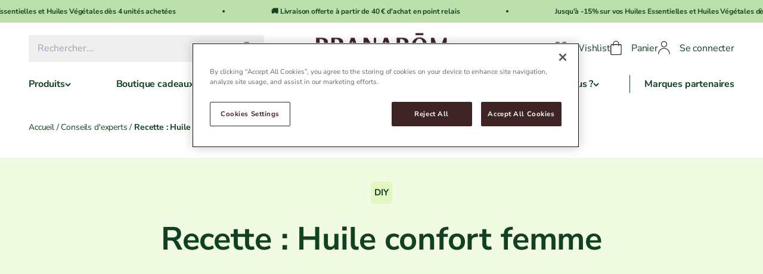

--- FILE ---
content_type: text/html; charset=utf-8
request_url: https://pranarom.fr/blogs/conseils-experts/recette-voies-urinaires-cystite
body_size: 100286
content:
<!doctype html>
<html class="no-js" lang="fr" dir="ltr">
<head>

    
        <!-- Début de la mention OneTrust de consentement aux cookies -->
        <script defer src="https://cdn.cookielaw.org/scripttemplates/otSDKStub.js" type="text/javascript" charset="UTF-8" data-domain-script="354ff20b-2149-4fb9-af8d-c802ad2d1317"></script>
        <script type="text/javascript">
            function OptanonWrapper() { }
        </script>
        <!-- Fin de la mention OneTrust de consentement aux cookies -->
    
    <meta charset="utf-8">
    <meta name="viewport" content="width=device-width, initial-scale=1.0, height=device-height, minimum-scale=1.0, maximum-scale=5.0">
    <meta name="theme-color" content="#ffffff">
      

      


<title>Recette : huile confort pour le bien-être des femmes | Pranarôm</title><meta name="description" content="Quelle huile essentielle contre la cystite ? Découvrez comment soulager les symptômes naturellement"><link rel="canonical" href="https://pranarom.fr/blogs/conseils-experts/recette-voies-urinaires-cystite"><link rel="shortcut icon" href="//pranarom.fr/cdn/shop/files/Favicon-pranarom-0723_20a57975-a8ae-4f4a-9a93-d5bf21adf7b3.png?v=1701939030&width=96">
        <link rel="apple-touch-icon" href="//pranarom.fr/cdn/shop/files/Favicon-pranarom-0723_20a57975-a8ae-4f4a-9a93-d5bf21adf7b3.png?v=1701939030&width=180"><link rel="preconnect" href="https://cdn.shopify.com">
    <link rel="preconnect" href="https://fonts.shopifycdn.com" crossorigin>
    <link rel="dns-prefetch" href="https://productreviews.shopifycdn.com"><link rel="preload" href="//pranarom.fr/cdn/fonts/nunito_sans/nunitosans_n7.25d963ed46da26098ebeab731e90d8802d989fa5.woff2" as="font" type="font/woff2" crossorigin><link rel="preload" href="//pranarom.fr/cdn/fonts/nunito_sans/nunitosans_n4.0276fe080df0ca4e6a22d9cb55aed3ed5ba6b1da.woff2" as="font" type="font/woff2" crossorigin><!-- Google Tag Manager -->
    <script>(function(w, d, s, l, i) {
            w[l] = w[l] || [];
            w[l].push({
                'gtm.start':
                    new Date().getTime(), event: 'gtm.js'
            });
            var f = d.getElementsByTagName(s)[0],
                j = d.createElement(s), dl = l != 'dataLayer' ? '&l=' + l : '';
            j.async = true;
            j.src =
                'https://www.googletagmanager.com/gtm.js?id=' + i + dl;
            f.parentNode.insertBefore(j, f);
        })(window, document, 'script', 'dataLayer',"GTM-TMPNLM9");</script>
    <!-- End Google Tag Manager --><meta property="og:type" content="article">
  <meta property="og:title" content="Recette : Huile confort femme"><meta property="og:image" content="http://pranarom.fr/cdn/shop/articles/1-Aromaself-Confort-feminin-2206-840x330.jpg?v=1686671159&width=2048">
  <meta property="og:image:secure_url" content="https://pranarom.fr/cdn/shop/articles/1-Aromaself-Confort-feminin-2206-840x330.jpg?v=1686671159&width=2048">
  <meta property="og:image:width" content="840">
  <meta property="og:image:height" content="330"><meta property="og:description" content="Quelle huile essentielle contre la cystite ? Découvrez comment soulager les symptômes naturellement"><meta property="og:url" content="https://pranarom.fr/blogs/conseils-experts/recette-voies-urinaires-cystite">
<meta property="og:site_name" content="Pranarôm FR"><meta name="twitter:card" content="summary"><meta name="twitter:title" content="Recette : Huile confort femme">
  <meta name="twitter:description" content="Synergie à masser qui aidera l’organisme à lutter contre l’inconfort urinaire et apaisera la gêne occasionnée."><meta name="twitter:image" content="https://pranarom.fr/cdn/shop/articles/1-Aromaself-Confort-feminin-2206-840x330.jpg?crop=center&height=1200&v=1686671159&width=1200">
  <meta name="twitter:image:alt" content="Recette : Huile confort femme">
  <script type="application/ld+json">
    {
      "@context": "https://schema.org",
  "@type": "BlogPosting",
      "mainEntityOfPage": "/blogs/conseils-experts/recette-voies-urinaires-cystite",
      "articleSection": "Conseils d'experts",
      "keywords": "cystite, diy, huiles essentielles, inconfort urinaire, recette",
      "headline": "Recette : Huile confort femme",
      "description": "Synergie à masser qui aidera l’organisme à lutter contre l’inconfort urinaire et apaisera la gêne occasionnée.",
      "dateCreated": "2023-06-13T17:45:58",
      "datePublished": "2021-03-09T09:41:14",
      "dateModified": "2021-03-09T09:41:14",
      "image": {
      "@type": "ImageObject",
      "url": "https://pranarom.fr/cdn/shop/articles/1-Aromaself-Confort-feminin-2206-840x330.jpg?v=1686671159&width=1024",
      "name": "Recette : Huile confort femme",
      "width": "1024",
      "height": "1024"
      },
      "author": {
      "@type": "Person",
      "name": " ",
      "givenName": null,
      "familyName": null
      },
      "publisher": {
      "@type": "Organization",
      "name": "Pranarôm FR"
      },
      "commentCount": 0,
      "comment": []
    }
  }

</script>



  <script type="application/ld+json">
    {
      "@context": "https://schema.org",
    "@type": "BreadcrumbList",
  "itemListElement": [{
  "@type": "ListItem",
  "position": 1,
  "name": "Accueil",
  "item": "https://pranarom.fr"
  },{
    "@type": "ListItem",
    "position": 2,
    "name": "Conseils d'experts",
    "item": "https://pranarom.fr/blogs/conseils-experts"
    }, {
    "@type": "ListItem",
    "position": 3,
    "name": "Recette : Huile confort femme",
    "item": "https://pranarom.fr/blogs/conseils-experts/recette-voies-urinaires-cystite"
    }]
    }
  </script>


  <script type="application/ld+json">
    {
      "@context": "https://schema.org",
    "@type": "Organization",
  "name": "Pranarôm FR","sameAs": ["https:\/\/www.facebook.com\/aromatherapie.pranarom\/","https:\/\/www.instagram.com\/pranarom_fr\/"],
    "address": {
    "@type": "PostalAddress",
    "streetAddress": "253 Boulevard de Leeds",
    "addressLocality": "Lille",
    "addressRegion": "",
    "postalCode": "59777",
    "addressCountry": "FR"
    },"url": "https:\/\/pranarom.fr"

    }
  </script>

<style>/* Typography (heading) */
  @font-face {
  font-family: "Nunito Sans";
  font-weight: 700;
  font-style: normal;
  font-display: fallback;
  src: url("//pranarom.fr/cdn/fonts/nunito_sans/nunitosans_n7.25d963ed46da26098ebeab731e90d8802d989fa5.woff2") format("woff2"),
       url("//pranarom.fr/cdn/fonts/nunito_sans/nunitosans_n7.d32e3219b3d2ec82285d3027bd673efc61a996c8.woff") format("woff");
}

@font-face {
  font-family: "Nunito Sans";
  font-weight: 700;
  font-style: italic;
  font-display: fallback;
  src: url("//pranarom.fr/cdn/fonts/nunito_sans/nunitosans_i7.8c1124729eec046a321e2424b2acf328c2c12139.woff2") format("woff2"),
       url("//pranarom.fr/cdn/fonts/nunito_sans/nunitosans_i7.af4cda04357273e0996d21184432bcb14651a64d.woff") format("woff");
}

/* Typography (body) */
  @font-face {
  font-family: "Nunito Sans";
  font-weight: 400;
  font-style: normal;
  font-display: fallback;
  src: url("//pranarom.fr/cdn/fonts/nunito_sans/nunitosans_n4.0276fe080df0ca4e6a22d9cb55aed3ed5ba6b1da.woff2") format("woff2"),
       url("//pranarom.fr/cdn/fonts/nunito_sans/nunitosans_n4.b4964bee2f5e7fd9c3826447e73afe2baad607b7.woff") format("woff");
}

@font-face {
  font-family: "Nunito Sans";
  font-weight: 400;
  font-style: italic;
  font-display: fallback;
  src: url("//pranarom.fr/cdn/fonts/nunito_sans/nunitosans_i4.6e408730afac1484cf297c30b0e67c86d17fc586.woff2") format("woff2"),
       url("//pranarom.fr/cdn/fonts/nunito_sans/nunitosans_i4.c9b6dcbfa43622b39a5990002775a8381942ae38.woff") format("woff");
}

@font-face {
  font-family: "Nunito Sans";
  font-weight: 700;
  font-style: normal;
  font-display: fallback;
  src: url("//pranarom.fr/cdn/fonts/nunito_sans/nunitosans_n7.25d963ed46da26098ebeab731e90d8802d989fa5.woff2") format("woff2"),
       url("//pranarom.fr/cdn/fonts/nunito_sans/nunitosans_n7.d32e3219b3d2ec82285d3027bd673efc61a996c8.woff") format("woff");
}

@font-face {
  font-family: "Nunito Sans";
  font-weight: 700;
  font-style: italic;
  font-display: fallback;
  src: url("//pranarom.fr/cdn/fonts/nunito_sans/nunitosans_i7.8c1124729eec046a321e2424b2acf328c2c12139.woff2") format("woff2"),
       url("//pranarom.fr/cdn/fonts/nunito_sans/nunitosans_i7.af4cda04357273e0996d21184432bcb14651a64d.woff") format("woff");
}

:root {
    /**
     * ---------------------------------------------------------------------
     * SPACING VARIABLES
     *
     * We are using a spacing inspired from frameworks like Tailwind CSS.
     * ---------------------------------------------------------------------
     */
    --spacing-0-5: 0.125rem; /* 2px */
    --spacing-1: 0.25rem; /* 4px */
    --spacing-1-5: 0.375rem; /* 6px */
    --spacing-2: 0.5rem; /* 8px */
    --spacing-2-5: 0.625rem; /* 10px */
    --spacing-2-5-5: 0.685rem; /* 11px */
    --spacing-3: 0.75rem; /* 12px */
    --spacing-3-5: 0.875rem; /* 14px */
    --spacing-4: 1rem; /* 16px */
    --spacing--4: -1rem; /* -16px */
    --spacing-4-5: 1.125rem; /* 18px */
    --spacing-5: 1.25rem; /* 20px */
    --spacing-5-5: 1.375rem; /* 22px */
    --spacing-6: 1.5rem; /* 24px */
    --spacing--6: -1.5rem; /* -24px */
    --spacing-6-5: 1.625rem; /* 26px */
    --spacing-7: 1.75rem; /* 28px */
    --spacing-7-5: 1.875rem; /* 30px */
    --spacing-8: 2rem; /* 32px */
    --spacing--8: -2rem; /* -32px */
    --spacing-8-5: 2.125rem; /* 34px */
    --spacing-9: 2.25rem; /* 36px */
    --spacing-9-5: 2.375rem; /* 38px */
    --spacing-10: 2.5rem; /* 40px */
    --spacing-11: 2.75rem; /* 44px */
    --spacing-12: 3rem; /* 48px */
    --spacing-14: 3.5rem; /* 56px */
    --spacing-16: 4rem; /* 64px */
    --spacing-18: 4.5rem; /* 72px */
    --spacing-20: 5rem; /* 80px */
    --spacing-24: 6rem; /* 96px */
    --spacing-28: 7rem; /* 112px */
    --spacing-32: 8rem; /* 128px */
    --spacing-36: 9rem; /* 144px */
    --spacing-40: 10rem; /* 160px */
    --spacing-44: 11rem; /* 176px */
    --spacing-48: 12rem; /* 192px */
    --spacing-52: 13rem; /* 208px */
    --spacing-56: 14rem; /* 224px */
    --spacing-60: 15rem; /* 240px */
    --spacing-64: 16rem; /* 256px */
    --spacing-72: 18rem; /* 288px */
    --spacing-80: 20rem; /* 320px */
    --spacing-96: 24rem; /* 384px */

    /* Container */
    --container-max-width: 1600px;
    --container-narrow-max-width: 1350px;
    --container-gutter: var(--spacing-5);
    --section-outer-spacing-block: var(--spacing-8);
    --section-inner-max-spacing-block: var(--spacing-8);
    --section-inner-spacing-inline: var(--container-gutter);
    --section-stack-spacing-block: var(--spacing-8);

    /* Grid gutter */
    --grid-gutter: var(--spacing-5);

    /* Product list settings */
    --product-list-row-gap: var(--spacing-8);
    --product-list-column-gap: var(--grid-gutter);

    /* Form settings */
    --input-gap: var(--spacing-2);
    --input-height: 3rem;
    --input-padding-inline: var(--spacing-4);

    /* Other sizes */
    --sticky-area-height: calc(var(--sticky-announcement-bar-enabled, 0) * var(--announcement-bar-height, 0px) + var(--sticky-header-enabled, 0) * var(--header-height, 0px));

    /* RTL support */
    --transform-logical-flip: 1;
    --transform-origin-start: left;
    --transform-origin-end: right;

    /**
     * ---------------------------------------------------------------------
     * TYPOGRAPHY
     * ---------------------------------------------------------------------
     */

    /* Font properties */
    --heading-font-family: "Nunito Sans", sans-serif;
    --heading-font-weight: 700;
    --heading-font-style: normal;
    --heading-text-transform: uppercase;
    --heading-letter-spacing: -0.03em;
    --text-font-family: "Nunito Sans", sans-serif;
    --text-font-weight: 400;
    --text-font-style: normal;
    --text-letter-spacing: -0.01em;

    /* Font sizes */
    --text-h0: 2.75rem;
    --text-h1: 2rem;
    --text-h2: 1.75rem;
    --text-h3: 1.375rem;
    --text-h4: 1.125rem;
    --text-h5: 1.125rem;
    --text-h6: 1rem;
    --text-xs: 0.6875rem;
    --text-sm: 0.75rem;
    --text-base: 0.875rem;
    --text-lg: 1.125rem;

    /**
     * ---------------------------------------------------------------------
     * COLORS
     * ---------------------------------------------------------------------
     */

    /* Color settings */
--accent: 63 36 38;
    --collection-color: #428A40;
    --text-primary: 17 64 34;
    --collection-color: #428A40;
    --background-primary: 255 255 255;
    --dialog-background: 255 255 255;
    --border-color: var(--text-color, var(--text-primary)) / 0.12;

    /* Button colors */
    --button-background-primary: 63 36 38;
    --button-text-primary: 255 255 255;
    --button-background-secondary: 63 36 38;
    --button-text-secondary: 255 255 255;

    /* Status colors */
    --success-background: 238 241 235;
    --success-text: 112 138 92;
    --warning-background: 252 240 227;
    --warning-text: 227 126 22;
    --error-background: 245 229 229;
    --error-text: 170 40 38;

    /* Product colors */
    --on-sale-text: 227 79 79;
    --on-sale-badge-background: #e34f4f;
    --on-sale-badge-text:  #ffffff;
    --sold-out-badge-background: 190 189 185;
    --sold-out-badge-text: 0 0 0;
    --primary-badge-background: 186 213 148;
    --product-dots-background: 63 36 38;
    --product-star-review-background: 17 64 34;
    --product-capacity-border: 63 36 38;
    --primary-badge-text: 0 0 0;
    --star-color: 186 213 148;
    --product-card-background: 255 255 255;
    --product-card-text: 63 36 38;

    /* Header colors */
    --header-background: 255 255 255;
    --header-text: 63 36 38;

    /* Footer colors */
    --footer-background: 225 242 218;
    --footer-text: 17 64 34;

    /* Rounded variables (used for border radius) */
    --rounded-xs: 0.25rem;
    --rounded-sm: 0.375rem;
    --rounded: 0.75rem;
    --rounded-lg: 1.5rem;
    --rounded-full: 9999px;

    --rounded-button: 0.0rem;
    --rounded-input: 0.5rem;

    /* Box shadow */
    --shadow-sm: 0 2px 8px rgb(var(--text-primary) / 0.1);
    --shadow: 0 5px 15px rgb(var(--text-primary) / 0.1);
    --shadow-md: 0 5px 30px rgb(var(--text-primary) / 0.1);
    --shadow-block: 0px 18px 50px rgb(var(--text-primary) / 0.1);

    /**
     * ---------------------------------------------------------------------
     * OTHER
     * ---------------------------------------------------------------------
     */

    --cursor-close-svg-url: url(//pranarom.fr/cdn/shop/t/59/assets/cursor-close.svg?v=147174565022153725511750407087);
    --cursor-zoom-in-svg-url: url(//pranarom.fr/cdn/shop/t/59/assets/cursor-zoom-in.svg?v=154953035094101115921750407087);
    --cursor-zoom-out-svg-url: url(//pranarom.fr/cdn/shop/t/59/assets/cursor-zoom-out.svg?v=16155520337305705181750407087);
    --checkmark-svg-url: url(//pranarom.fr/cdn/shop/t/59/assets/checkmark.svg?v=77552481021870063511750407088);
  }

  [dir="rtl"]:root {
    /* RTL support */
    --transform-logical-flip: -1;
    --transform-origin-start: right;
    --transform-origin-end: left;
  }

  @media screen and (min-width: 700px) {
    :root {
      /* Typography (font size) */
      --text-h0: 3.5rem;
      --text-h1: 2.5rem;
      --text-h2: 2rem;
      --text-h3: 1.625rem;
      --text-h4: 1.375rem;
      --text-h5: 1.125rem;
      --text-h6: 1rem;

      --text-xs: 0.75rem;
      --text-sm: 0.875rem;
      --text-base: 1.0rem;
      --text-lg: 1.25rem;

      /* Spacing */
      --container-gutter: 2rem;
      --section-outer-spacing-block: var(--spacing-12);
      --section-inner-max-spacing-block: var(--spacing-10);
      --section-inner-spacing-inline: var(--spacing-10);
      --section-stack-spacing-block: var(--spacing-10);

      /* Grid gutter */
      --grid-gutter: var(--spacing-6);

      /* Product list settings */
      --product-list-row-gap: var(--spacing-12);

      /* Form settings */
      --input-gap: 1rem;
      --input-height: 3.40rem;
      --input-padding-inline: var(--spacing-5);
    }
  }

  @media screen and (min-width: 1000px) {
    :root {
      /* Spacing settings */
      --container-gutter: var(--spacing-12);
      --section-outer-spacing-block: var(--spacing-14);
      --section-inner-max-spacing-block: var(--spacing-12);
      --section-inner-spacing-inline: var(--spacing-14);
      --section-stack-spacing-block: var(--spacing-10);
    }
  }

  @media screen and (min-width: 1150px) {
    :root {
      /* Spacing settings */
      --container-gutter: var(--spacing-12);
      --section-outer-spacing-block: var(--spacing-14);
      --section-inner-max-spacing-block: var(--spacing-12);
      --section-inner-spacing-inline: var(--spacing-14);
      --section-stack-spacing-block: var(--spacing-12);
    }
  }

  @media screen and (min-width: 1400px) {
    :root {
      /* Typography (font size) */
      --text-h0: 4.5rem;
      --text-h1: 3.5rem;
      --text-h2: 2.75rem;
      --text-h3: 2rem;
      --text-h4: 1.75rem;
      --text-h5: 1.375rem;
      --text-h6: 1.25rem;

      --section-outer-spacing-block: var(--spacing-16);
      --section-inner-max-spacing-block: var(--spacing-14);
      --section-inner-spacing-inline: var(--spacing-16);
    }
  }

  @media screen and (min-width: 1600px) {
    :root {
      --section-outer-spacing-block: var(--spacing-16);
      --section-inner-max-spacing-block: var(--spacing-16);
      --section-inner-spacing-inline: var(--spacing-18);
    }
  }

  /**
   * ---------------------------------------------------------------------
   * LIQUID DEPENDANT CSS
   *
   * Our main CSS is Liquid free, but some very specific features depend on
   * theme settings, so we have them here
   * ---------------------------------------------------------------------
   */@media screen and (pointer: fine) {
        /* The !important are for the Shopify Payment button to ensure we override the default from Shopify styles */
        .button:not([disabled]):not(.button-anchor):not(.button--outline):hover, .btn:not([disabled]):hover, .shopify-payment-button__button--unbranded:not([disabled]):hover {
          background-color: transparent !important;
          color: rgb(var(--button-outline-color) / var(--button-background-opacity, 1)) !important;
          box-shadow: inset 0 0 0 2px currentColor !important;
        }

        .button--outline:not([disabled]):hover {
          background: rgb(var(--button-background));
          color: rgb(var(--button-text-color));
          box-shadow: inset 0 0 0 2px rgb(var(--button-background));
        }
      }</style><script>
  document.documentElement.classList.replace('no-js', 'js');

  // This allows to expose several variables to the global scope, to be used in scripts
  window.themeVariables = {
    settings: {
      showPageTransition: false,
      headingApparition: "split_rotation",
      pageType: "article",
      moneyFormat: "{{amount_with_comma_separator}} €",
      moneyWithCurrencyFormat: "{{amount_with_comma_separator}} EUR",
      currencyCodeEnabled: false,
      cartType: "drawer",
      showDiscount: true,
      discountMode: "percentage"
    },

    strings: {
      accessibilityClose: "Fermer",
      accessibilityNext: "Suivant",
      accessibilityPrevious: "Précédent",
      addToCartButton: "Ajouter au panier",
      soldOutButton: "En rupture",
      preOrderButton: "Pré-commander",
      unavailableButton: "Indisponible",
      closeGallery: "Fermer la galerie",
      zoomGallery: "Zoomer sur l\u0026#39;image",
      errorGallery: "L\u0026#39;image ne peut pas etre chargée",
      soldOutBadge: "En rupture",
      discountBadge: "Economisez @@",
      sku: "SKU:",
      searchNoResults: "Aucun résultat ne correspond à votre recherche.",
      addOrderNote: "Ajouter une note",
      editOrderNote: "Modifier la note",
      shippingEstimatorNoResults: "Nous ne livrons pas à votre adresse.",
      shippingEstimatorOneResult: "Il y a un résultat pour votre adresse :",
      shippingEstimatorMultipleResults: "Il y a plusieurs résultats pour votre adresse :",
      shippingEstimatorError: "Impossible d\u0026#39;estimer les frais de livraison :",
      contactUs: "Envoyer"
    },

    breakpoints: {
      'sm': 'screen and (min-width: 700px)',
      'md': 'screen and (min-width: 1000px)',
      'lg': 'screen and (min-width: 1150px)',
      'xl': 'screen and (min-width: 1400px)',

      'sm-max': 'screen and (max-width: 699px)',
      'md-max': 'screen and (max-width: 999px)',
      'lg-max': 'screen and (max-width: 1149px)',
      'xl-max': 'screen and (max-width: 1399px)'
    }
  };// For detecting native share
  document.documentElement.classList.add(`native-share--${navigator.share ? 'enabled' : 'disabled'}`);</script><script type="module" src="//pranarom.fr/cdn/shop/t/59/assets/vendor.min.js?v=136053555471622566971750407058"></script>
    <script type="module" src="//pranarom.fr/cdn/shop/t/59/assets/theme.js?v=65567745237688523531763375728"></script>
    <script type="module" src="//pranarom.fr/cdn/shop/t/59/assets/theme_bundle.js?v=5829818037633882851764592652"></script>
    <script type="module" src="//pranarom.fr/cdn/shop/t/59/assets/sections.js?v=167070907938730638691763375730"></script>
    <script type="module" src="//pranarom.fr/cdn/shop/t/59/assets/obfuscation.js?v=8189043213842102291750407035"></script>

    

    
        <script>window.performance && window.performance.mark && window.performance.mark('shopify.content_for_header.start');</script><meta name="facebook-domain-verification" content="r2vd8frvzbui6la2sumqqqikmm1lk4">
<meta name="google-site-verification" content="p9NpHGNfnnl3veJSo-m2dhNPldUFxnC_9PLTxuQEbX0">
<meta id="shopify-digital-wallet" name="shopify-digital-wallet" content="/73595126033/digital_wallets/dialog">
<meta name="shopify-checkout-api-token" content="a515bba48fc0834191d86904d8ea2d05">
<meta id="in-context-paypal-metadata" data-shop-id="73595126033" data-venmo-supported="false" data-environment="production" data-locale="fr_FR" data-paypal-v4="true" data-currency="EUR">
<link rel="alternate" type="application/atom+xml" title="Feed" href="/blogs/conseils-experts.atom" />
<link rel="alternate" hreflang="x-default" href="https://pranarom.fr/blogs/conseils-experts/recette-voies-urinaires-cystite">
<link rel="alternate" hreflang="fr-FR" href="https://pranarom.fr/blogs/conseils-experts/recette-voies-urinaires-cystite">
<link rel="alternate" hreflang="en-FR" href="https://pranarom.fr/en/blogs/expert-advice/urinary-tract-recipe-cystitis">
<script async="async" src="/checkouts/internal/preloads.js?locale=fr-FR"></script>
<script id="apple-pay-shop-capabilities" type="application/json">{"shopId":73595126033,"countryCode":"FR","currencyCode":"EUR","merchantCapabilities":["supports3DS"],"merchantId":"gid:\/\/shopify\/Shop\/73595126033","merchantName":"Pranarôm FR","requiredBillingContactFields":["postalAddress","email","phone"],"requiredShippingContactFields":["postalAddress","email","phone"],"shippingType":"shipping","supportedNetworks":["visa","masterCard","maestro"],"total":{"type":"pending","label":"Pranarôm FR","amount":"1.00"},"shopifyPaymentsEnabled":true,"supportsSubscriptions":true}</script>
<script id="shopify-features" type="application/json">{"accessToken":"a515bba48fc0834191d86904d8ea2d05","betas":["rich-media-storefront-analytics"],"domain":"pranarom.fr","predictiveSearch":true,"shopId":73595126033,"locale":"fr"}</script>
<script>var Shopify = Shopify || {};
Shopify.shop = "pranarom-france.myshopify.com";
Shopify.locale = "fr";
Shopify.currency = {"active":"EUR","rate":"1.0"};
Shopify.country = "FR";
Shopify.theme = {"name":"prod","id":181382119807,"schema_name":"Impact","schema_version":"4.0.6","theme_store_id":null,"role":"main"};
Shopify.theme.handle = "null";
Shopify.theme.style = {"id":null,"handle":null};
Shopify.cdnHost = "pranarom.fr/cdn";
Shopify.routes = Shopify.routes || {};
Shopify.routes.root = "/";</script>
<script type="module">!function(o){(o.Shopify=o.Shopify||{}).modules=!0}(window);</script>
<script>!function(o){function n(){var o=[];function n(){o.push(Array.prototype.slice.apply(arguments))}return n.q=o,n}var t=o.Shopify=o.Shopify||{};t.loadFeatures=n(),t.autoloadFeatures=n()}(window);</script>
<script id="shop-js-analytics" type="application/json">{"pageType":"article"}</script>
<script defer="defer" async type="module" src="//pranarom.fr/cdn/shopifycloud/shop-js/modules/v2/client.init-shop-cart-sync_rmw7xfpI.fr.esm.js"></script>
<script defer="defer" async type="module" src="//pranarom.fr/cdn/shopifycloud/shop-js/modules/v2/chunk.common_BJYQnvkC.esm.js"></script>
<script type="module">
  await import("//pranarom.fr/cdn/shopifycloud/shop-js/modules/v2/client.init-shop-cart-sync_rmw7xfpI.fr.esm.js");
await import("//pranarom.fr/cdn/shopifycloud/shop-js/modules/v2/chunk.common_BJYQnvkC.esm.js");

  window.Shopify.SignInWithShop?.initShopCartSync?.({"fedCMEnabled":true,"windoidEnabled":true});

</script>
<script>(function() {
  var isLoaded = false;
  function asyncLoad() {
    if (isLoaded) return;
    isLoaded = true;
    var urls = ["https:\/\/pc-quiz.s3.us-east-2.amazonaws.com\/current\/quiz-loader.min.js?shop=pranarom-france.myshopify.com","https:\/\/plugin.brevo.com\/integrations\/api\/automation\/script?user_connection_id=647dbf9ef728497b29423965\u0026ma-key=1qs2nlz48b0tc2r3e0rt2wkd\u0026shop=pranarom-france.myshopify.com","https:\/\/plugin.brevo.com\/integrations\/api\/sy\/cart_tracking\/script?ma-key=1qs2nlz48b0tc2r3e0rt2wkd\u0026user_connection_id=647dbf9ef728497b29423965\u0026shop=pranarom-france.myshopify.com","https:\/\/cdn.shopify.com\/s\/files\/1\/0735\/9512\/6033\/t\/19\/assets\/globo.formbuilder.init.js?v=1688650096\u0026shop=pranarom-france.myshopify.com","https:\/\/config.gorgias.chat\/bundle-loader\/01H25G3F7138KWFNF89S9EAJC8?source=shopify1click\u0026shop=pranarom-france.myshopify.com","https:\/\/cdn.s3.pop-convert.com\/pcjs.production.min.js?unique_id=pranarom-france.myshopify.com\u0026shop=pranarom-france.myshopify.com","https:\/\/script.pop-convert.com\/new-micro\/production.pc.min.js?unique_id=pranarom-france.myshopify.com\u0026shop=pranarom-france.myshopify.com","https:\/\/justone.ai\/embed\/script-tags\/124669fe6c9849779e2a739fb385d773\/shopifyEmbed.js?shop=pranarom-france.myshopify.com","\/\/cdn.shopify.com\/proxy\/a81c00d91ee5f9e4f235f18484c81281886ffd9fd567ed6db4992bb1c3231449\/d1639lhkj5l89m.cloudfront.net\/js\/storefront\/uppromote.js?shop=pranarom-france.myshopify.com\u0026sp-cache-control=cHVibGljLCBtYXgtYWdlPTkwMA","https:\/\/d18eg7dreypte5.cloudfront.net\/browse-abandonment\/smsbump_timer.js?shop=pranarom-france.myshopify.com","https:\/\/cdn.9gtb.com\/loader.js?g_cvt_id=7fad94f6-86fb-4481-9b96-2be19a3cf446\u0026shop=pranarom-france.myshopify.com"];
    for (var i = 0; i < urls.length; i++) {
      var s = document.createElement('script');
      s.type = 'text/javascript';
      s.async = true;
      s.src = urls[i];
      var x = document.getElementsByTagName('script')[0];
      x.parentNode.insertBefore(s, x);
    }
  };
  if(window.attachEvent) {
    window.attachEvent('onload', asyncLoad);
  } else {
    window.addEventListener('load', asyncLoad, false);
  }
})();</script>
<script id="__st">var __st={"a":73595126033,"offset":3600,"reqid":"8237254e-1677-4095-9f10-ada1a870395e-1768580865","pageurl":"pranarom.fr\/blogs\/conseils-experts\/recette-voies-urinaires-cystite","s":"articles-605152477457","u":"b33015bdf20e","p":"article","rtyp":"article","rid":605152477457};</script>
<script>window.ShopifyPaypalV4VisibilityTracking = true;</script>
<script id="captcha-bootstrap">!function(){'use strict';const t='contact',e='account',n='new_comment',o=[[t,t],['blogs',n],['comments',n],[t,'customer']],c=[[e,'customer_login'],[e,'guest_login'],[e,'recover_customer_password'],[e,'create_customer']],r=t=>t.map((([t,e])=>`form[action*='/${t}']:not([data-nocaptcha='true']) input[name='form_type'][value='${e}']`)).join(','),a=t=>()=>t?[...document.querySelectorAll(t)].map((t=>t.form)):[];function s(){const t=[...o],e=r(t);return a(e)}const i='password',u='form_key',d=['recaptcha-v3-token','g-recaptcha-response','h-captcha-response',i],f=()=>{try{return window.sessionStorage}catch{return}},m='__shopify_v',_=t=>t.elements[u];function p(t,e,n=!1){try{const o=window.sessionStorage,c=JSON.parse(o.getItem(e)),{data:r}=function(t){const{data:e,action:n}=t;return t[m]||n?{data:e,action:n}:{data:t,action:n}}(c);for(const[e,n]of Object.entries(r))t.elements[e]&&(t.elements[e].value=n);n&&o.removeItem(e)}catch(o){console.error('form repopulation failed',{error:o})}}const l='form_type',E='cptcha';function T(t){t.dataset[E]=!0}const w=window,h=w.document,L='Shopify',v='ce_forms',y='captcha';let A=!1;((t,e)=>{const n=(g='f06e6c50-85a8-45c8-87d0-21a2b65856fe',I='https://cdn.shopify.com/shopifycloud/storefront-forms-hcaptcha/ce_storefront_forms_captcha_hcaptcha.v1.5.2.iife.js',D={infoText:'Protégé par hCaptcha',privacyText:'Confidentialité',termsText:'Conditions'},(t,e,n)=>{const o=w[L][v],c=o.bindForm;if(c)return c(t,g,e,D).then(n);var r;o.q.push([[t,g,e,D],n]),r=I,A||(h.body.append(Object.assign(h.createElement('script'),{id:'captcha-provider',async:!0,src:r})),A=!0)});var g,I,D;w[L]=w[L]||{},w[L][v]=w[L][v]||{},w[L][v].q=[],w[L][y]=w[L][y]||{},w[L][y].protect=function(t,e){n(t,void 0,e),T(t)},Object.freeze(w[L][y]),function(t,e,n,w,h,L){const[v,y,A,g]=function(t,e,n){const i=e?o:[],u=t?c:[],d=[...i,...u],f=r(d),m=r(i),_=r(d.filter((([t,e])=>n.includes(e))));return[a(f),a(m),a(_),s()]}(w,h,L),I=t=>{const e=t.target;return e instanceof HTMLFormElement?e:e&&e.form},D=t=>v().includes(t);t.addEventListener('submit',(t=>{const e=I(t);if(!e)return;const n=D(e)&&!e.dataset.hcaptchaBound&&!e.dataset.recaptchaBound,o=_(e),c=g().includes(e)&&(!o||!o.value);(n||c)&&t.preventDefault(),c&&!n&&(function(t){try{if(!f())return;!function(t){const e=f();if(!e)return;const n=_(t);if(!n)return;const o=n.value;o&&e.removeItem(o)}(t);const e=Array.from(Array(32),(()=>Math.random().toString(36)[2])).join('');!function(t,e){_(t)||t.append(Object.assign(document.createElement('input'),{type:'hidden',name:u})),t.elements[u].value=e}(t,e),function(t,e){const n=f();if(!n)return;const o=[...t.querySelectorAll(`input[type='${i}']`)].map((({name:t})=>t)),c=[...d,...o],r={};for(const[a,s]of new FormData(t).entries())c.includes(a)||(r[a]=s);n.setItem(e,JSON.stringify({[m]:1,action:t.action,data:r}))}(t,e)}catch(e){console.error('failed to persist form',e)}}(e),e.submit())}));const S=(t,e)=>{t&&!t.dataset[E]&&(n(t,e.some((e=>e===t))),T(t))};for(const o of['focusin','change'])t.addEventListener(o,(t=>{const e=I(t);D(e)&&S(e,y())}));const B=e.get('form_key'),M=e.get(l),P=B&&M;t.addEventListener('DOMContentLoaded',(()=>{const t=y();if(P)for(const e of t)e.elements[l].value===M&&p(e,B);[...new Set([...A(),...v().filter((t=>'true'===t.dataset.shopifyCaptcha))])].forEach((e=>S(e,t)))}))}(h,new URLSearchParams(w.location.search),n,t,e,['guest_login'])})(!0,!0)}();</script>
<script integrity="sha256-4kQ18oKyAcykRKYeNunJcIwy7WH5gtpwJnB7kiuLZ1E=" data-source-attribution="shopify.loadfeatures" defer="defer" src="//pranarom.fr/cdn/shopifycloud/storefront/assets/storefront/load_feature-a0a9edcb.js" crossorigin="anonymous"></script>
<script data-source-attribution="shopify.dynamic_checkout.dynamic.init">var Shopify=Shopify||{};Shopify.PaymentButton=Shopify.PaymentButton||{isStorefrontPortableWallets:!0,init:function(){window.Shopify.PaymentButton.init=function(){};var t=document.createElement("script");t.src="https://pranarom.fr/cdn/shopifycloud/portable-wallets/latest/portable-wallets.fr.js",t.type="module",document.head.appendChild(t)}};
</script>
<script data-source-attribution="shopify.dynamic_checkout.buyer_consent">
  function portableWalletsHideBuyerConsent(e){var t=document.getElementById("shopify-buyer-consent"),n=document.getElementById("shopify-subscription-policy-button");t&&n&&(t.classList.add("hidden"),t.setAttribute("aria-hidden","true"),n.removeEventListener("click",e))}function portableWalletsShowBuyerConsent(e){var t=document.getElementById("shopify-buyer-consent"),n=document.getElementById("shopify-subscription-policy-button");t&&n&&(t.classList.remove("hidden"),t.removeAttribute("aria-hidden"),n.addEventListener("click",e))}window.Shopify?.PaymentButton&&(window.Shopify.PaymentButton.hideBuyerConsent=portableWalletsHideBuyerConsent,window.Shopify.PaymentButton.showBuyerConsent=portableWalletsShowBuyerConsent);
</script>
<script data-source-attribution="shopify.dynamic_checkout.cart.bootstrap">document.addEventListener("DOMContentLoaded",(function(){function t(){return document.querySelector("shopify-accelerated-checkout-cart, shopify-accelerated-checkout")}if(t())Shopify.PaymentButton.init();else{new MutationObserver((function(e,n){t()&&(Shopify.PaymentButton.init(),n.disconnect())})).observe(document.body,{childList:!0,subtree:!0})}}));
</script>
<link id="shopify-accelerated-checkout-styles" rel="stylesheet" media="screen" href="https://pranarom.fr/cdn/shopifycloud/portable-wallets/latest/accelerated-checkout-backwards-compat.css" crossorigin="anonymous">
<style id="shopify-accelerated-checkout-cart">
        #shopify-buyer-consent {
  margin-top: 1em;
  display: inline-block;
  width: 100%;
}

#shopify-buyer-consent.hidden {
  display: none;
}

#shopify-subscription-policy-button {
  background: none;
  border: none;
  padding: 0;
  text-decoration: underline;
  font-size: inherit;
  cursor: pointer;
}

#shopify-subscription-policy-button::before {
  box-shadow: none;
}

      </style>

<script>window.performance && window.performance.mark && window.performance.mark('shopify.content_for_header.end');</script>
    
    <script>

    const performanceCookieCategory = '2,';

    function waitForOneTrust() {
        hasOneTrustLoaded();

        let attempts = 0;
        const interval = setInterval(function () {

            if (hasOneTrustLoaded() || attempts > 100) {
                clearInterval(interval);
            }

            attempts++;

        }, 100)

    }

    function hasOneTrustLoaded() {

        if (typeof window.OnetrustActiveGroups === 'string') {
            //check now
            optanonWrapper()
            // and wrap and trigger after cookie opt-in
            window.OptanonWrapper = optanonWrapper;

            return true;

        }

        return false;

    }

    function sendConsent(trackingConsent) {
        window.Shopify.customerPrivacy.setTrackingConsent(trackingConsent, () => {
            console.log('Happy Days')
        });
    }

    function optanonWrapper() {

        const trackingConsent = !!window.OnetrustActiveGroups.includes(performanceCookieCategory);
        window.Shopify.loadFeatures(
            [
                {
                    name: 'consent-tracking-api',
                    version: '0.1',
                },
            ],
            error => {
                if (error) {
                    throw error;
                }

                sendConsent(trackingConsent)

            },
        );
    }

    (function () {
        waitForOneTrust();
    })();

</script>

<link href="//pranarom.fr/cdn/shop/t/59/assets/theme.css?v=58328016017617246431764592652" rel="stylesheet" type="text/css" media="all" /><link href="//pranarom.fr/cdn/shop/t/59/assets/theme_bundle-style.css?v=122589782645730279221752745599" rel="stylesheet" type="text/css" media="all" /><link href="//pranarom.fr/cdn/shop/t/59/assets/custom.css?v=26700605300000958131764592651" rel="stylesheet" type="text/css" media="all" /><link href="//pranarom.fr/cdn/shop/t/59/assets/nosto-style.css?v=30687712026872482201755075879" rel="stylesheet" type="text/css" media="all" />
<link href="//pranarom.fr/cdn/shop/t/59/assets/pranarom_custom.css?v=58655107729979712131763375744" rel="stylesheet" type="text/css" media="all" /><link href="//pranarom.fr/cdn/shop/t/59/assets/custom-pranarom.css?v=152846749023845147091755089581" rel="stylesheet" type="text/css" media="all" /><link href="//pranarom.fr/cdn/shop/t/59/assets/nosto-pranarom-custom.css?v=25334561084800772291750407030" rel="stylesheet" type="text/css" media="all" />

    <script type="text/javascript">
        if (typeof window.hulkappsWishlist === 'undefined') {
            window.hulkappsWishlist = {};
        }
        window.hulkappsWishlist.baseURL = '/apps/advanced-wishlist/api';
        window.hulkappsWishlist.hasAppBlockSupport = '1';
    </script>
    
        <script src="https://cdnjs.cloudflare.com/ajax/libs/crypto-js/4.0.0/crypto-js.min.js"></script>
<script>
document.addEventListener("DOMContentLoaded", function () {

    // ================================
    // View_review Event
    // ================================

    /**
     * Envoie un événement 'view_review' au dataLayer
     */
    const sendViewReviewEvent = () => {
        if (typeof dataLayer !== 'undefined') {
            dataLayer.push({
                'event': 'view_review',
                'pagination': window.pagination,
            });
        }
    };

    const handlePaginationClick = (e) => {
        const newPagination = e.target.getAttribute('data-page');
        if (newPagination) {
            window.pagination = newPagination;
            sendViewReviewEvent();
        }
    };

    /**
     * Initialisation des éléments pour le suivi de l'événement 'view_review'
     */
    const initViewReviewEvent = () => {
        const jdgmStars = document.querySelector('.jdgm-prev-badge');
        const jdgmPaginationEls = document.querySelectorAll('.jdgm-paginate__page');

        window.pagination = 1;

        if (jdgmPaginationEls.length > 0) {
            jdgmPaginationEls.forEach(paginationEl => {
                paginationEl.addEventListener('click', handlePaginationClick);
            });
        }

        if (jdgmStars) {
            jdgmStars.addEventListener('click', sendViewReviewEvent);
        }

        let buttonDetected = false;

        const observer = new MutationObserver((mutationsList, observer) => {

            for (let mutation of mutationsList) {
                if (mutation.type === 'childList') {

                    const bvStars = document.querySelector('button.bv_ratings_summary');

                    if (bvStars && !buttonDetected) {
                        buttonDetected = true;
                        observer.disconnect();
                        bvStars.addEventListener('click', function(e) {
                            const parentTarget = e.target.closest('button');

                            if (parentTarget) {
                                sendViewReviewEvent();
                            }
                        });

                        observer.disconnect();
                    }
                }
            }

        });

        observer.observe(document.body, { childList: true, subtree: true });

    };

    // ================================
    // Submit_review Event
    // ================================

    window.formDisplayed = false;
    window.notificationDisplayed = false;

    const handleNotifiedProductSubmit = () => {
        const iframe = document.querySelector('#BIS_frame')?.contentDocument;
        if (!iframe) {
            return;
        }

        const container = iframe?.querySelector('#container');
        if (!container) {
            return;
        }

        const form = iframe?.querySelector('form');
        if (!form) {
            return;
        }

        const emailInput = form?.querySelector('#email-address input');
        form.addEventListener('submit', (e) => {
            e.preventDefault();
            if (emailInput && emailInput.value) {
                monitorElementForClass(container, () => {
                    sendEvent("get_notified", { hashed_email: "e3b0c44298fc1c149afbf4c8996fb92427ae41e4649b934ca495991b7852b855" });
                });
            }
        });
    };

    /**
     * Envoie un événement au dataLayer
     * @param {string} eventName - Nom de l'événement
     * @param {Object} additionalData - Données supplémentaires pour l'événement
     */
    const sendEvent = (eventName, additionalData = {}) => {
        if (typeof dataLayer !== 'undefined') {
            dataLayer.push({
                "event": eventName,
                ...additionalData
            });
        }
    };

    /**
     * Surveille les mutations d'un élément spécifique
     * @param {Element} element - L'élément à surveiller
     * @param {Function} callback - Fonction à appeler lorsque la classe "complete" est ajoutée
     */
    const monitorElementForClass = (element, callback) => {
        const observer = new MutationObserver((mutationsList) => {
            for (const mutation of mutationsList) {
                if (mutation.type === 'attributes' && mutation.attributeName === 'class') {
                    if (element.classList.contains('complete')) {
                        callback();
                        observer.disconnect();
                        break;
                    }
                }
            }
        });
        observer.observe(element, { attributes: true });
    };

    /**
     * Surveille les changements de style pour un élément donné
     * @param {string} selector - Sélecteur de l'élément à surveiller
     */
    const monitorDisplayChange = (selector) => {
        const element = document.querySelector(selector);
        if (element) {
            const observer = new MutationObserver((mutationsList) => {
                for (const mutation of mutationsList) {
                    if (mutation.type === 'attributes' && mutation.attributeName === 'style') {
                        const displayStyle = window.getComputedStyle(element).display;
                        if (displayStyle === 'block' && !window.formDisplayed) {
                            window.formDisplayed = true;
                            sendEvent("form_displayed");
                            observer.disconnect();
                        }
                    }
                }
            });
            observer.observe(element, {attributes: true});
        }
    };

    /**
     * Gère le clic sur le bouton de soumission et surveille la notification
     */
    const handleScoreSubmitClick = () => {
        
            const form = document.querySelector('[data-bv-show="inpage_submission"]')?.shadowRoot;
            const scoreInput = form?.querySelectorAll('[id*="bv-ips-star-rating-"]');
            let scoreValue = null;
            scoreInput.forEach(input => {
                if (input.getAttribute('aria-checked') === 'true') {
                    const idExploded = input.id.split('-');
                    scoreValue = idExploded[idExploded.length - 1];
                }
            });
            const aggree = form.querySelector("#agreement-termsAndConditions input");
            if (aggree && !aggree.checked) {
                return;
            }
        

        monitorNotification(scoreValue);
    };

    /**
     * Surveille les changements dans le DOM pour le bloc .jdgm-notification
     * @param {string} scoreValue - Valeur du score à inclure dans l'événement
     */
    const monitorNotification = (scoreValue) => {
        
            if (scoreValue) {
                sendEvent("submit_review", { review_value: scoreValue });
            }
        
    };

    /**
     * Ajoute un gestionnaire d'événements au bouton de soumission du formulaire
     */
    const addSubmitListener = () => {
        
            setTimeout(() => {
                const button = document.querySelector('[data-bv-show="inpage_submission"]')?.shadowRoot?.querySelector('#bv-ips-submit');
                if (button) {
                    button.addEventListener('click', handleScoreSubmitClick);
                }
            }, 1500);
        
    };

    /**
     * Surveille l'ajout d'éléments au DOM
     * @param {string} selector - Sélecteur de l'élément à surveiller
     * @param {Function} callback - Fonction à appeler lorsque l'élément est trouvé
     */
    const monitorElementAddition = (selector, callback) => {
        const observer = new MutationObserver((mutationsList) => {
            for (const mutation of mutationsList) {
                if (mutation.type === 'childList') {
                    const element = document.querySelector(selector);
                    if (element) {
                        callback();
                        observer.disconnect();
                        break;
                    }
                }
            }
        });
        observer.observe(document.body, { childList: true, subtree: true });
    };

    // ================================
    // Initialiser les événements
    // ================================

    initViewReviewEvent();
    
        monitorElementAddition('[data-bv-show="inpage_submission"]', addSubmitListener);
        monitorElementAddition('#BIS_frame', handleNotifiedProductSubmit);
    
});

</script>

<script>
    document.addEventListener('DOMContentLoaded', () => {

        /** DATALAYER: Product List Page (Collections, Category)
         * Fire on all product listing pages. */

                

        let timeooutPageUpdate = null;

        function checkProductInPage() {
            let productViewed = [];
            let productCardsSelector = '.product-card[data-is-product-card-in-collection-grid]';
            let products = document.querySelectorAll(productCardsSelector);
            products.forEach((item, index) => {
                productViewed.push({
                    currency: item.getAttribute('product-currency'),
                    item_id: item.getAttribute('product-id'),
                    item_variant: item.getAttribute('product-item_variant'),
                    item_name: item.getAttribute('product-title'),
                    price: item.getAttribute('product-price'),
                    item_brand: item.getAttribute('product-vendor'),
                    affiliation: item.getAttribute('product-vendor'),
                    item_category: item.getAttribute('product-type'),
                    item_list_name: '',
                    imageURL: item.getAttribute('product-imageURL'),
                    productURL: item.getAttribute('product-productURL'),
                    sku: item.getAttribute('product-sku'),
                    item_index: index
                });
            });

            handlerProductPage(productViewed);
        }

        function handlerProductPage(productViewed) {
            if (productViewed.length <= 0) {
                return;
            }
            dataLayer.push({'ecommerce':null});
            dataLayer.push({
                event: 'view_item_list',
                productList: "",
                pageType: 'Collection',
                ecommerce: {
                    currency: productViewed[0].currency,
                    items: productViewed
                }
            });
        }

        document.addEventListener('facet:update', () => {
            clearTimeout(timeooutPageUpdate);
            timeooutPageUpdate = setTimeout(() => {
                checkProductInPage();
            }, 2500);
        });

        if (window.innerWidth >= 999) {
            function addClickListener(elements, callback) {
                if (elements.length > 0) {
                    elements.forEach(element => {
                        element.addEventListener('click', callback);
                    });
                }
            }

            function handleFilterClick(e) {
                const targetValue = e.target.getAttribute('value');
                const accordionParent = e.target.closest('details');
                const filterType = accordionParent.querySelector('.accordion__toggle-title').innerText;

                dataLayer.push({
                    'event': 'filter_interaction',
                    'filter_type': filterType,
                    'filter_value': targetValue
                });
            }

            function handleToggleStockClick(e) {
                const targetValue = e.target.checked ? 'in stock only' : 'not in stock';
                const accordionParent = e.target.closest('.accordion__toggle');
                const filterType = accordionParent.querySelector('label').innerText;

                dataLayer.push({
                    'event': 'filter_interaction',
                    'filter_type': filterType,
                    'filter_value': targetValue
                });
            }

            function handleSortClick(e) {
                const sortType = e.target.querySelector('span').innerText;

                dataLayer.push({
                    "event": "sort_interaction",
                    "sort_type": sortType
                });
            }

            observeUrlChanges((priceRange) => {
                if (priceRange) {
                    dataLayer.push({
                        'event': 'filter_interaction',
                        'filter_type': "Price",
                        "filter_value": priceRange
                    });
                }
            });

            const filterValues = document.querySelectorAll('.accordion__content input[type="checkbox"]');
            addClickListener(filterValues, handleFilterClick);

            const toggleValue = document.querySelectorAll('.accordion__toggle input.switch');
            addClickListener(toggleValue, handleToggleStockClick);

            const sortOptions = document.querySelectorAll('.sort-by-facet .popover-listbox .popover-listbox__option');
            addClickListener(sortOptions, handleSortClick);

        } else {
            const urlParams = new URLSearchParams(window.location.search);
            const gte = urlParams.get('filter.v.price.gte') || '0';
            const lte= urlParams.get('filter.v.price.lte') || document.getElementById('filter.v.price.lte')?.getAttribute('placeholder');

            let filterResultLast = null;
            let filterPriceLast = `${gte}-${lte}`;

            let filterValuesHistory = [];

            function monitorFilterCheckboxChanges() {
                document.querySelector('#facet-form')?.addEventListener('submit-filter', () => {
                    setTimeout(() => {
                        const filterValues = [];
                        const filterTitles = [];
                        filterCheckboxes = document.querySelectorAll('#facets-drawer #facet-form details:not(#accordion-sort-by) .checkbox');
                        filterCheckboxes.forEach((checkbox) => {
                            if (checkbox.checked) {
                                const accordion = checkbox.closest('details');
                                const accordionTitle = accordion.querySelector('h2').textContent;

                                if (checkbox.value && accordionTitle && !filterValuesHistory.includes(checkbox.value)) {
                                    filterTitles.push(accordionTitle);
                                    filterValues.push(checkbox.value);
                                    filterValuesHistory.push(checkbox.value);
                                }
                            } else if (!checkbox.checked && filterValuesHistory.includes(checkbox.value)) {
                                filterValuesHistory.splice(filterValuesHistory.indexOf(checkbox.value), 1);
                            }
                        });

                        const urlParams = new URLSearchParams(window.location.search);
                        const gte = urlParams.get('filter.v.price.gte') || '0';
                        const lte= urlParams.get('filter.v.price.lte') || document.getElementById('filter.v.price.lte')?.getAttribute('placeholder');
                        const minPrice = '0';
                        const maxPrice = document.getElementById('filter.v.price.lte')?.getAttribute('placeholder');

                        const newPriceToPushBool = (gte && lte) && (gte !== minPrice || lte !== maxPrice);

                        if (newPriceToPushBool || filterPriceLast !== `${gte}-${lte}`) {
                            const priceRange = `${gte}-${lte}`;
                            filterTitles.push('Price');
                            filterValues.push(priceRange);
                            filterPriceLast = priceRange;
                        }

                        const stock = urlParams.get('filter.v.availability');
                        if (stock === '1' && !filterValuesHistory.includes('in stock only')) {
                            filterTitles.push('Stock');
                            filterValues.push('in stock only');
                            filterValuesHistory.push('in stock only');
                        } else {
                            const stockIndex = filterValuesHistory.indexOf('in stock only');
                            if (stockIndex > -1) {
                                filterValuesHistory.splice(stockIndex, 1);
                            }
                        }

                        if (filterValues.length > 0 && filterTitles.length > 0 && filterValues.join(' | ') !== filterResultLast) {
                            dataLayer.push({
                                "event": "filter_results",
                                "filter_type": filterTitles.join(' | '),
                                "filter_value": filterValues.join(' | ')
                            });

                            filterResultLast = filterValues.join(' | ');
                        }
                    }, 100);
                });

            }

            function monitorSortByCheckboxChanges(sortByCheckboxes) {

                let initialSortByCheckedState = {};

                function updateInitialSortByCheckedState() {
                    initialSortByCheckedState = {};
                    sortByCheckboxes.forEach((checkbox, index) => {
                        initialSortByCheckedState[index] = false;
                    });
                }

                updateInitialSortByCheckedState();

                sortByCheckboxes.forEach((checkbox, index) => {
                    checkbox.addEventListener('change', () => {
                        initialSortByCheckedState[index] = checkbox.checked;
                    });
                });

                function handleSortByApplyButtonClick() {
                    sortByCheckboxes.forEach((sortCheckbox, index) => {
                        if (initialSortByCheckedState[index]) {
                            const checkboxParent = sortCheckbox.closest('.checkbox-container');
                            let checkboxValue = checkboxParent.querySelector('label').innerText;

                            dataLayer.push({
                                "event": "sort_results",
                                "sort_type": checkboxValue,
                            });
                        }
                    });
                }

                updateInitialSortByCheckedState();

                let isOpen = false;

                const facetsDrawer = document.querySelector('#facets-drawer');
                if (facetsDrawer) {
                    const observer = new MutationObserver(mutationsList => {
                        mutationsList.forEach(mutation => {
                            if (mutation.type === 'attributes' && mutation.attributeName === 'open') {

                                if (facetsDrawer.hasAttribute('open') && !isOpen) {
                                    isOpen = true;
                                } else if (!facetsDrawer.hasAttribute('open') && isOpen) {
                                    isOpen = false;
                                    handleSortByApplyButtonClick();
                                }

                            }
                        });
                    });

                    observer.observe(facetsDrawer, {
                        attributes: true,
                        attributeFilter: ['open']
                    });
                }
            }

            monitorFilterCheckboxChanges();

            const sortBy = document.querySelectorAll('#accordion-sort-by .checkbox');
            if (sortBy.length > 0) {
                monitorSortByCheckboxChanges(sortBy);
            }

        }

        function observeUrlChanges(onPriceRangeChange) {
            const lteInput = document.getElementById('filter.v.price.lte');

            if (!lteInput) {
                return;
            }

            const ltePlaceholder = lteInput?.getAttribute('placeholder');

            let initialGte = null, initialLte = null;

            const getPriceRangeFromUrl = () => {
                const urlParams = new URLSearchParams(window.location.search);
                const gte = urlParams.get('filter.v.price.gte') || '0';
                const lte= urlParams.get('filter.v.price.lte') || ltePlaceholder;

                return {gte, lte};
            };

            const checkUrlForPriceFilter = () => {
                const { gte, lte } = getPriceRangeFromUrl();

                if (gte && lte && (gte !== initialGte || lte !== initialLte)) {
                    onPriceRangeChange(`${gte}-${lte}`);
                    initialGte = gte;
                    initialLte = lte;
                }
            };

            const monitorHistoryChanges = () => {
                ['pushState', 'replaceState'].forEach(event => {
                    const original = history[event];
                    history[event] = function (...args) {
                        original.apply(this, args);
                        checkUrlForPriceFilter();
                    };
                });
                window.addEventListener('popstate', checkUrlForPriceFilter);
                document.querySelector('#facet-form')?.addEventListener('submit-filter', checkUrlForPriceFilter);
            };

            monitorHistoryChanges();
            const { gte, lte } = getPriceRangeFromUrl();
            initialGte = gte;
            initialLte = lte;
        }

        const checkProductsListUpdated = () => {
            const targetElement = document.querySelector('.shopify-section.shopify-section--main-collection');

            if (!targetElement) {
                return;
            }

            let isLoadingPresent = false;

            const callback = function(mutationsList, observer) {
                mutationsList.forEach((mutation) => {
                    if (mutation.type === 'attributes' && mutation.attributeName === 'class') {
                        const classList = mutation.target.classList;

                        if (classList.contains('is-loading') && !isLoadingPresent) {
                            isLoadingPresent = true;
                        }

                        else if (!classList.contains('is-loading') && isLoadingPresent) {
                            isLoadingPresent = false;

                            if (window.innerWidth >= 999) {
                                const filterValues = document.querySelectorAll('.accordion__content input[type="checkbox"]');
                                addClickListener(filterValues, handleFilterClick);

                                const toggleValue = document.querySelectorAll('.accordion__toggle input.switch');
                                addClickListener(toggleValue, handleToggleStockClick);

                                const sortOptions = document.querySelectorAll('.sort-by-facet .popover-listbox .popover-listbox__option');
                                addClickListener(sortOptions, handleSortClick);
                            } else {
                                window.applyButton = document.querySelector('.facets-drawer__floating-apply button[is="facet-apply-button"]');

                                monitorFilterCheckboxChanges();

                                const sortBy = document.querySelectorAll('#accordion-sort-by .checkbox');
                                if (sortBy.length > 0) {
                                    monitorSortByCheckboxChanges(sortBy);
                                }
                            }
                        }
                    }
                });
            };

            const observer = new MutationObserver(callback);

            const config = {
                attributes: true,
                attributeFilter: ['class']
            };

            observer.observe(targetElement, config);
        }

        checkProductsListUpdated();
    })
</script>
<script>
    document.addEventListener("DOMContentLoaded", function () {
        /**
         * Fonction pour gérer la soumission d'un formulaire
         * @param {string} formEl - Element du formulaire à surveiller
         * @param {string} eventType - Le type d'événement à envoyer au dataLayer
         * @param {string} storageName - Le nom de de la session storage
         */
        const handleFormSubmission = (formEl, eventType, storageName) => {
            const form = document.querySelector(formEl);

            if (form) {
                const submitBtn = form.querySelector('button[type="submit"]');

                if (submitBtn) {
                    submitBtn.addEventListener('click', () => {
                        sessionStorage.setItem(storageName, window.location.href);
                    });
                }
            }

            if (getPageType() === "account" && sessionStorage.getItem(storageName)) {
                const customerEmail = null;
                if (customerEmail) {
                    dataLayer.push({
                        "event": eventType,
                        "hashed_email": hashEmail(customerEmail),
                        "login_type": "email"
                    });
                    sessionStorage.removeItem(storageName);
                }
            }
        };

        handleFormSubmission('form#customer_login', 'login', 'previousLoginUrl');
        handleFormSubmission('form#create_customer', 'sign_up', 'previousSignUpUrl');
    });
</script>
<script>
    document.addEventListener("DOMContentLoaded", function () {

        // ================================
        // Contact form Event
        // ================================

        window.formStarted = false;
        window.formSubmitted = false;
        let userEmail = "";
        let newsletterSubscribed = false;
        let shouldSendNewsletterEvent = false;
        let newsletterEventSent = false;

        const sendEventToDataLayer = (eventName) => {
            dataLayer.push({ "event": eventName });
        };

        const sendFormStartEvent = () => {
            if (!window.formStarted) {
                sendEventToDataLayer("contact_form_start");
                window.formStarted = true;
            }
        };

        const sendFormSubmitEvent = () => {
            if (window.formSubmitted) return;
            window.formSubmitted = true;
            sendEventToDataLayer("contact_form_submit");
        };

        const sendNewsletterSubscriptionEvent = () => {
            if (userEmail && newsletterSubscribed && shouldSendNewsletterEvent && !newsletterEventSent) {
                dataLayer.push({
                    "event": "newsletter_subscription",
                    "hashed_email": "e3b0c44298fc1c149afbf4c8996fb92427ae41e4649b934ca495991b7852b855",
                    "location": "mid",
                });
                newsletterEventSent = true;
            }
        };

        const addEventListenersToFormFields = (form) => {
            const formFields = form.querySelectorAll('input, textarea, select');
            formFields.forEach(field => {
                field.addEventListener('input', (event) => {
                    sendFormStartEvent()

                    if (event.target.getAttribute('name') === 'email') {
                        userEmail = event.target.value;
                    }

                    if (event.target.getAttribute('name') === 'checkbox-1[]') {
                        newsletterSubscribed = event.target.checked;
                    }

                    if (userEmail !== null && newsletterSubscribed) {
                        shouldSendNewsletterEvent = true;
                    }
                });

                field.addEventListener('focus', sendFormStartEvent);
                field.addEventListener('change', sendFormStartEvent);
            });
        };

        const monitorSuccessMessage = (successMessage) => {
            if (successMessage) {
                const observer = new MutationObserver((mutationsList) => {
                    for (const mutation of mutationsList) {
                        if (mutation.type === 'attributes' && mutation.attributeName === 'style') {
                            if (successMessage.style.display === 'block') {
                                sendFormSubmitEvent();
                                sendNewsletterSubscriptionEvent();
                                observer.disconnect();
                            }
                        }
                    }
                });

                observer.observe(successMessage, { attributes: true });
            }
        };

        const initializeForm = (form) => {
            if (form) {
                addEventListenersToFormFields(form);
                const successMessage = form.querySelector('.message.success');
                monitorSuccessMessage(successMessage);
            }
        };

        const observer = new MutationObserver((mutationsList) => {
            let formInitialized = false;
            let successMessageInitialized = false;

            for (const mutation of mutationsList) {
                if (mutation.type === 'childList') {
                    const form = document.querySelector('.globo-formbuilder');
                    if (form && !formInitialized) {
                        initializeForm(form);
                        formInitialized = true;
                    }

                    const successMessage = form?.querySelector('.message.success');
                    if (successMessage && !successMessageInitialized) {
                        monitorSuccessMessage(successMessage);
                        successMessageInitialized = true;
                    }
                }
            }

            if (formInitialized && successMessageInitialized) {
                observer.disconnect();
            }
        });

        observer.observe(document.body, { childList: true, subtree: true });

        // ================================
        // Newsletter form Event
        // ================================

        window.isNewsletterEventSent = false;

        function checkForSubscriptionSuccess(formEl, location) {
            const form = document.querySelector(formEl);

            if (form) {
                const emailInput = form.querySelector('input[type="email"]');
                const submitBtn = form.querySelector('button[type="submit"]');

                if (emailInput && submitBtn) {
                    submitBtn.addEventListener('click', () => {
                        sessionStorage.setItem('newsletterPreviousUrl', window.location.href);
                        sessionStorage.setItem('newsletterEmail', hashEmail(emailInput.value));
                        sessionStorage.setItem('location', location);
                    });
                }
            }

            const currentUrl = window.location.href;
            const previousUrl = sessionStorage.getItem('newsletterPreviousUrl');
            const hashedEmail = sessionStorage.getItem('newsletterEmail');
            const formLocation = sessionStorage.getItem('location');

            if (currentUrl !== previousUrl && !window.isNewsletterEventSent) {
                const urlParams = new URLSearchParams(window.location.search);

                if (urlParams.get('customer_posted') === 'true') {
                    if (hashedEmail) {
                        dataLayer.push({
                            "event": "newsletter_subscription",
                            "hashed_email": hashedEmail,
                            "location": formLocation
                        });

                        window.isNewsletterEventSent = true;
                        sessionStorage.removeItem("newsletterPreviousUrl");
                        sessionStorage.removeItem("newsletterEmail");
                    }
                }
            }
        }

        checkForSubscriptionSuccess('#footer-newsletter', 'bottom');
        checkForSubscriptionSuccess('.shopify-section--newsletter form', 'mid');
    });
</script>
<script>
    document.addEventListener("DOMContentLoaded", function () {
        if (getPageType() === 'wishlist') {

            const storeProductInfo = (cardTarget) => {
                if (cardTarget && cardTarget.hasAttribute('data-proid')) {
                    const productId = cardTarget.getAttribute('data-proid');
                    sessionStorage.setItem('productId', productId);

                    const productNameElement = cardTarget.querySelector('.hulk-product__title');
                    if (productNameElement) {
                        sessionStorage.setItem('productName', productNameElement.innerText.trim());
                    }
                }
            };

            const clearProductInfo = () => {
                sessionStorage.removeItem('productId');
                sessionStorage.removeItem('productName');
            };


            const handleWishlistRemoval = () => {
                const productId = sessionStorage.getItem('productId');
                const productName = sessionStorage.getItem('productName');

                if (productId && productName) {
                    dataLayer.push({
                        event: "remove_from_wishlist",
                        product_name: productName,
                        product_id: productId
                    });

                    clearProductInfo();
                }
            };

            document.addEventListener('click', (e) => {

                const cardTarget = e.target.closest('.wishlist-card');
                if (cardTarget) {
                    storeProductInfo(cardTarget);
                }

                const target = e.target;
                const confirmBtn = document.querySelector('.wishlist-btn.hulkBtnStyle[data-deletehulkwishlistitems]');
                const cancelBtn = document.querySelector('.wishlist-btn.hulkBtnStyle[data-closewishlistitemspopup]');

                if (target === confirmBtn) {
                    handleWishlistRemoval();
                } else if (target === cancelBtn) {
                    clearProductInfo();
                }
            });
        }
    });
</script>
<script>
    /** DATALAYER: Cart View
     * Fire anytime a user views their cart (non-dynamic) */
    
</script>

<script>

    if (!window.jQuery) {
        var jqueryScript = document.createElement('script');
        jqueryScript.setAttribute('src', 'https://ajax.googleapis.com/ajax/libs/jquery/3.6.0/jquery.min.js');
        document.head.appendChild(jqueryScript);
    }

    __DL__jQueryinterval = setInterval(function () {
        // wait for jQuery to load & run script after jQuery has loaded
        if (window.jQuery) {
            // search parameters
            getURLParams = function (name, url) {
                if (!url) url = window.location.href;
                name = name.replace(/[\[\]]/g, "\\$&");
                var regex = new RegExp("[?&]" + name + "(=([^&#]*)|&|#|$)"),
                    results = regex.exec(url);
                if (!results) return null;
                if (!results[2]) return '';
                return decodeURIComponent(results[2].replace(/\+/g, " "));
            };

            /**********************
             * DYNAMIC DEPENDENCIES
             ***********************/

            __DL__ = {
                dynamicCart: true,  // if cart is dynamic (meaning no refresh on cart add) set to true
                debug: false, // if true, console messages will be displayed
                cart: null,
                wishlist: null,
                removeCart: null
            };

            customBindings = {
                cartTriggers: [],
                viewCart: [],
                removeCartTrigger: [],
                cartVisableSelector: [],
                promoSubscriptionsSelectors: [],
                promoSuccess: [],
                ctaSelectors: [],
                newsletterSelectors: [],
                newsletterSuccess: [],
                searchPage: [],
                wishlistSelector: [],
                removeWishlist: [],
                wishlistPage: [],
                searchTermQuery: [getURLParams('q')], // replace var with correct query
            };

            /* DO NOT EDIT */
            defaultBindings = {
                cartTriggers: ['form[action="/cart/add"] [type="submit"],.add-to-cart,.cart-btn'],
                viewCart: ['form[action="/cart"],.my-cart,.trigger-cart,#mobileCart'],
                removeCartTrigger: ['[href*="/cart/change"]'],
                cartVisableSelector: ['.inlinecart.is-active,.inline-cart.is-active'],
                promoSubscriptionsSelectors: [],
                promoSuccess: [],
                ctaSelectors: [],
                newsletterSelectors: ['input.contact_email'],
                newsletterSuccess: ['.success_message'],
                searchPage: ['search'],
                wishlistSelector: [],
                removeWishlist: [],
                wishlistPage: []
            };

            // stitch bindings
            objectArray = customBindings;
            outputObject = __DL__;

            applyBindings = function (objectArray, outputObject) {
                for (var x in objectArray) {
                    var key = x;
                    var objs = objectArray[x];
                    values = [];
                    if (objs.length > 0) {
                        values.push(objs);
                        if (key in outputObject) {
                            values.push(outputObject[key]);
                            outputObject[key] = values.join(", ");
                        } else {
                            outputObject[key] = values.join(", ");
                        }
                    }
                }
            };

            applyBindings(customBindings, __DL__);
            applyBindings(defaultBindings, __DL__);

            /**********************
             * PREREQUISITE LIBRARIES
             ***********************/

            clearInterval(__DL__jQueryinterval);

            // jquery-cookies.js
            if (typeof $.cookie !== undefined) {
                (function (a) {
                    if (typeof define === 'function' && define.amd) {
                        define(['jquery'], a)
                    } else if (typeof exports === 'object') {
                        module.exports = a(require('jquery'))
                    } else {
                        a(jQuery)
                    }
                }(function ($) {
                    var g = /\+/g;

                    function encode(s) {
                        return h.raw ? s : encodeURIComponent(s)
                    }

                    function decode(s) {
                        return h.raw ? s : decodeURIComponent(s)
                    }

                    function stringifyCookieValue(a) {
                        return encode(h.json ? JSON.stringify(a) : String(a))
                    }

                    function parseCookieValue(s) {
                        if (s.indexOf('"') === 0) {
                            s = s.slice(1, -1).replace(/\\"/g, '"').replace(/\\\\/g, '\\')
                        }
                        try {
                            s = decodeURIComponent(s.replace(g, ' '));
                            return h.json ? JSON.parse(s) : s
                        } catch (e) {
                        }
                    }

                    function read(s, a) {
                        var b = h.raw ? s : parseCookieValue(s);
                        return $.isFunction(a) ? a(b) : b
                    }

                    var h = $.cookie = function (a, b, c) {
                        if (arguments.length > 1 && !$.isFunction(b)) {
                            c = $.extend({}, h.defaults, c);
                            if (typeof c.expires === 'number') {
                                var d = c.expires, t = c.expires = new Date();
                                t.setMilliseconds(t.getMilliseconds() + d * 864e+5)
                            }
                            return (document.cookie = [encode(a), '=', stringifyCookieValue(b), c.expires ? '; expires=' + c.expires.toUTCString() : '', c.path ? '; path=' + c.path : '', c.domain ? '; domain=' + c.domain : '', c.secure ? '; secure' : ''].join(''))
                        }
                        var e = a ? undefined : {}, cookies = document.cookie ? document.cookie.split('; ') : [], i = 0,
                            l = cookies.length;
                        for (; i < l; i++) {
                            var f = cookies[i].split('='), name = decode(f.shift()), cookie = f.join('=');
                            if (a === name) {
                                e = read(cookie, b);
                                break
                            }
                            if (!a && (cookie = read(cookie)) !== undefined) {
                                e[name] = cookie
                            }
                        }
                        return e
                    };
                    h.defaults = {};
                    $.removeCookie = function (a, b) {
                        $.cookie(a, '', $.extend({}, b, {expires: -1}));
                        return !$.cookie(a)
                    }
                }))
            }

            /**********************
             * Begin dataLayer Build
             ***********************/

            window.dataLayer = window.dataLayer || [];  // init data layer if doesn't already exist

            var template = "article";

            /**
             * Landing Page Cookie
             * 1. Detect if user just landed on the site
             * 2. Only fires if Page Title matches website */

            $.cookie.raw = true;
            if ($.cookie('landingPage') === undefined || $.cookie('landingPage').length === 0) {
                var landingPage = true;
                $.cookie('landingPage', unescape);
                $.removeCookie('landingPage', {path: '/'});
                $.cookie('landingPage', 'landed', {path: '/'});
            } else {
                var landingPage = false;
                $.cookie('landingPage', unescape);
                $.removeCookie('landingPage', {path: '/'});
                $.cookie('landingPage', 'refresh', {path: '/'});
            }
            if (__DL__.debug) {
                console.log('Landing Page: ' + landingPage);
            }

            /**
             * Log State Cookie */

            
            var isLoggedIn = false;
            
            if (!isLoggedIn) {
                $.cookie('logState', unescape);
                $.removeCookie('logState', {path: '/'});
                $.cookie('logState', 'loggedOut', {path: '/'});
            } else {
                if ($.cookie('logState') === 'loggedOut' || $.cookie('logState') === undefined) {
                    $.cookie('logState', unescape);
                    $.removeCookie('logState', {path: '/'});
                    $.cookie('logState', 'firstLog', {path: '/'});
                } else if ($.cookie('logState') === 'firstLog') {
                    $.cookie('logState', unescape);
                    $.removeCookie('logState', {path: '/'});
                    $.cookie('logState', 'refresh', {path: '/'});
                }
            }

            if ($.cookie('logState') === 'firstLog') {
                var firstLog = true;
            } else {
                var firstLog = false;
            }

            /**********************
             * DATALAYER SECTIONS
             ***********************/

            /**
             * DATALAYER: Log State
             * 1. Determine if user is logged in or not.
             * 2. Return User specific data. */

            var logState = {
                
                
                'logState' : "Logged Out",
                
                
                'firstLog'      : firstLog,
                'customerEmail' : null,
                'timestamp'     : Date().replace(/\(.*?\)/g,''),
                
                'customerType'       : 'New',
                'customerTypeNumber' :'1',
                
                'shippingInfo' : {
                    'fullName'  : null,
                    'firstName' : null,
                    'lastName'  : null,
                    'address1'  : null,
                    'address2'  : null,
                    'street'    : null,
                    'city'      : null,
                    'province'  : null,
                    'zip'       : null,
                    'country'   : null,
                    'phone'     : null,
                },
                'billingInfo' : {
                    'fullName'  : null,
                    'firstName' : null,
                    'lastName'  : null,
                    'address1'  : null,
                    'address2'  : null,
                    'street'    : null,
                    'city'      : null,
                    'province'  : null,
                    'zip'       : null,
                    'country'   : null,
                    'phone'     : null,
                },
                'checkoutEmail' : null,
                'currency'      : "EUR",
                'pageType'      : 'Log State',
                'event'         : 'logState'
            }

            /**
             * DATALAYER: Homepage */

            if(document.location.pathname == "/"){
                dataLayer.push({
                    'pageType' : 'Homepage',
                    'event'    : 'homepage',
                    logState
                });
            }

            /**
             * DATALAYER: Pages */

            
            dataLayer.push({
                'event': 'page_view',
                
                
                'login_status': "not logged",
                
                
                'website_country': "FR",
                'website_language': "fr",
                'page_name': "Recette : huile confort pour le bien-être des femmes",
                'page_type': getPageType(),
                'page_top_category': getPageTopCategory(),
                'page_sub_category': getPageSubCategory()
            });
            

            /**
             * DATALAYER: Virtual Pages */

            function observeOpenAttribute(selector, pageType) {
                const targetElement = document.querySelector(selector);

                let isEventSent = false;

                if (targetElement) {
                    const observer = new MutationObserver(mutationsList => {
                        mutationsList.forEach(mutation => {
                            if (mutation.type === 'attributes' && mutation.attributeName === 'aria-expanded') {
                                const isExpanded  = targetElement.getAttribute('aria-expanded') === 'true';

                                if (isExpanded && !isEventSent) {

                                    isEventSent = true;

                                    dataLayer.push({
                                        'event': 'virtual_page_view',
                                        
                                        
                                        'login_status': "not logged",
                                        
                                        
                                        'website_country': "FR",
                                        'website_language': "fr",
                                        'page_type': pageType,
                                    });
                                } else if (!isExpanded && isEventSent) {
                                    isEventSent = false;
                                }
                            }
                        });
                    });

                    observer.observe(targetElement, {
                        attributes: true,
                        attributeFilter: ['aria-expanded']
                    });
                }
            }

            observeOpenAttribute('.header__icon-list a[aria-controls="search-drawer"]', 'search');
            observeOpenAttribute('.header__icon-list a[aria-controls="cart-drawer"]', 'mini cart');


            /**
             * DATALAYER: Blog Articles
             * Fire on Blog Article Pages */
            
            dataLayer.push({
                'author'      : "Pranarôm",
                'title'       : "Recette : Huile confort femme",
                'dateCreated' : [58,45,17,13,6,2023,2,164,true,"CEST"],
                'pageType'    : 'Blog',
                'event'       : 'blog'
            });
            

            /** DATALAYER: Product Page
             * Fire on all Product View pages. */
            
            $(document).on('click', '.quantity-selector__button-minus', function () {
                dataLayer.push({'ecommerce':null});
                dataLayer.push({
                    event: 'remove_from_cart',
                    ecommerce: getProductFromAddToCartButton(this, '.line-item')
                });
            });

            $(document).on('click', '.quantity-selector__button-plus', function () {
                dataLayer.push({'ecommerce':null});
                dataLayer.push({
                    event: 'add_to_cart',
                    ecommerce: getProductFromAddToCartButton(this, '.line-item')
                });
            });

            $(document).on('click', '.product-card form .button', function () {
                dataLayer.push({'ecommerce':null});
                dataLayer.push({
                    event: 'add_to_cart',
                    ecommerce: getProductFromAddToCartButton(this, '.product-card')
                });
            });

            $(document).on('click', '.horizontal-product button', function () {
                dataLayer.push({'ecommerce':null});
                dataLayer.push({
                    event: 'add_to_cart',
                    ecommerce: getProductFromAddToCartButton(this, '.horizontal-product')
                });
            });

            function getProductFromAddToCartButton(buttonEl, containerSelector) {
                const product = buttonEl.closest(containerSelector);
                return {
                    'currency': product.getAttribute('product-currency'),
                    'value': product.getAttribute('product-price'),
                    'items': [{
                        'item_id': product.getAttribute('product-id'),
                        'item_variant': product.getAttribute('product-item_variant'),
                        'item_name': product.getAttribute('product-title'),
                        'price': product.getAttribute('product-price'),
                        'sku': product.getAttribute('product-sku'),
                        'handle': product.getAttribute('product-handle'),
                        'vendor': product.getAttribute('product-vendor'),
                        'type': product.getAttribute('product-type'),
                        'item_brand': product.getAttribute('product-vendor'),
                        'item_category': product.getAttribute('product-type'),
                        'item_list_name': '',
                        'imageURL': product.getAttribute('product-imageURL'),
                        'productURL': product.getAttribute('product-productURL'),
                        'affiliation': product.getAttribute('product-vendor'),
                        'quantity': 1,
                        'index': 0
                    }]
                };
            }

            /**
             * DATALAYER: 404 Pages
             * Fire on 404 Pages */
            

        }
    }, 500);

    function getPageType() {
        switch (location.pathname.split('/')[1]) {
            case "":
                return "homepage";
                break;
            case "collections":
                return "collection";
                break;
            case "products":
                return "product";
                break;
            case "cart":
                return "cart";
                break;
            case "account": {
                if (location.pathname.split('/')[2] === "register") {
                    return "sign up";
                } else if (location.pathname.split('/')[2] === "login") {
                    return "login";
                } else {
                    return "account";
                }
                break;
            }
            case "apps": {
                if (location.pathname.split('/')[2] === "advanced-wishlist") {
                    return "wishlist";
                } else {
                    return "apps";
                }
                break;
            }
            case "pages": {
                if (location.pathname.split('/')[2] === "contact") {
                    return "contact";
                } else {
                    return "pages";
                }
                break;
            }
            case "search":
                return "search";
                break;
            case "blogs":
                return "blog";
                break;
            default:
                return "unknown type";
        }
    }

    function getPageTopCategory() {
        let pageType = location.pathname.split('/')[1];

        if (pageType === "collections" || pageType === "products") {
            return pageType;
        }
    }

    function getPageSubCategory() {
        let pageType = location.pathname.split('/')[1];

        if (pageType === "collections" || pageType === "products") {
            return location.pathname.split('/')[2];
        }
    }

    function hashEmail(email) {
        return CryptoJS.SHA256(email).toString(CryptoJS.enc.Hex);
    }

    document.addEventListener('DOMContentLoaded', () => {
        
        let wishlistButtons = document.querySelectorAll('.product-card .wishlist-btn');
        wishlistButtons.forEach(button => {
            handleWishlistButton(button, '.product-card');
        });
        let wishlistButtonPDP = document.querySelectorAll('.section .product .wishlist-btn');
        wishlistButtonPDP.forEach(button => {
            handleWishlistButton(button, '.product');
        });
        setInterval(() => {
            wishlistButtons = document.querySelectorAll('.product-card .wishlist-btn');
            wishlistButtons.forEach(button => {
                handleWishlistButton(button, '.product-card');
            });
        }, 1000);

        function handleWishlistButton(button, selector) {
            if (button.classList.contains('datalayer-active')) return;
            button.classList.add('datalayer-active');
            button.addEventListener('click', () => {
                let product = button.closest(selector);
                if (button.getAttribute('data-added') && button.getAttribute('data-added') !== 'false') return;
                dataLayer.push({'ecommerce':null});
                dataLayer.push({
                    event: 'add_to_wishlist',
                    ecommerce: {
                        currency: product.getAttribute('product-currency'),
                        value: product.getAttribute('product-price'),
                        items: [{
                            item_id: product.getAttribute('product-id'),
                            item_variant: product.getAttribute('product-item_variant'),
                            item_name: product.getAttribute('product-title'),
                            price: product.getAttribute('product-price'),
                            affiliation: product.getAttribute('product-vendor'),
                            item_brand: product.getAttribute('product-vendor'),
                            item_category: product.getAttribute('product-type'),
                            item_list_name: '',
                            imageURL: product.getAttribute('product-imageURL'),
                            productURL: product.getAttribute('product-productURL'),
                            sku: product.getAttribute('product-sku'),
                            item_index: 0
                        }]
                    }
                });
            });
        }

        let slideshowSections = document.querySelectorAll('.slideshow__slide');
        let slideshowLast = null;
        if (slideshowSections.length > 0) {
            setInterval(() => {
                slideshowSections.forEach((slide, index) => {
                    const id = 'slideshow__slide-' + index;
                    const offsetBottom = parseInt(document.querySelector('header')?.offsetHeight, 10) * 1.5 || 0;
                    if (
                        slide.classList.contains('is-selected') &&
                        slide.getBoundingClientRect().top < window.innerHeight &&
                        slide.getBoundingClientRect().bottom > offsetBottom &&
                        slideshowLast !== id
                    ) {
                        dataLayer.push({'ecommerce':null});
                        dataLayer.push({
                            "event": "view_promotion",
                            "ecommerce": {
                                "items": [
                                    {
                                        "creative_name": slide.querySelector('.slideshow__title').innerText,
                                        "creative_slot": "Slideshow",
                                        "promotion_id": "",
                                        "promotion_name": slide.querySelector('.slideshow__title').innerText,
                                    }
                                ]
                            }
                        });
                        slideshowLast = id;
                    }

                    let link = slide.querySelector('a');
                    if (!link.classList.contains('datalayer-active')) {
                        link.classList.add('datalayer-active');
                        link.addEventListener('click', (e) => {
                            e.preventDefault();
                            dataLayer.push({'ecommerce':null});
                            dataLayer.push({
                                "event": "select_promotion",
                                "ecommerce": {
                                    "items": [
                                        {
                                            "creative_name": slide.querySelector('.slideshow__title').innerText,
                                            "creative_slot": "Slideshow",
                                            "promotion_id": "",
                                            "promotion_name": slide.querySelector('.slideshow__title').innerText,
                                        }
                                    ]
                                }
                            });
                            setTimeout(() => {
                                window.location.href = link.href;
                            }, 1200);
                        });
                    }
                });
            }, 200);
        }

        function handleProductClick(e, selector) {
            e.preventDefault();
            let product = e.target.closest(selector);
            dataLayer.push({'ecommerce':null});
            dataLayer.push({
                event: 'select_item',
                ecommerce: {
                    currency: product.getAttribute('product-currency'),
                    items: [{
                        item_id: product.getAttribute('product-id'),
                        item_variant: product.getAttribute('product-item_variant'),
                        item_name: product.getAttribute('product-title'),
                        price: product.getAttribute('product-price'),
                        affiliation: product.getAttribute('product-vendor'),
                        item_brand: product.getAttribute('product-vendor'),
                        item_category: product.getAttribute('product-type'),
                        item_list_name: '',
                        imageURL: product.getAttribute('product-imageURL'),
                        productURL: product.getAttribute('product-productURL'),
                        sku: product.getAttribute('product-sku'),
                        item_index: 0
                    }]
                }
            });
            setTimeout(() => {
                window.location.href = $(e.currentTarget).attr('href');
            }, 500);
        }

        if (typeof $ !== 'undefined') {
            $(document).on('click', '.product-card a:not(.wishlist-btn)', (e) => {
                handleProductClick(e, '.product-card');
            });

            $(document).on('click', '.line-item__info-title', (e) => {
                handleProductClick(e, '.line-item');
            });

            $(document).on('click', '.horizontal-product__info-title', (e) => {
                handleProductClick(e, '.horizontal-product');
            });
        }


        const productCardsSelector = '.product-card:not([data-is-product-card-in-collection-grid])';
        let products = document.querySelectorAll(productCardsSelector);
        let productViewed = [];
        let productViewedTimeout = null;
        let scrollViewProductTimeout = null;
        let lastResult = null;
        window.addEventListener('scroll', () => {
            products = document.querySelectorAll(productCardsSelector);
            clearTimeout(scrollViewProductTimeout);
            productViewed = [];
            scrollViewProductTimeout = setTimeout(() => {
                checkProductInView(products);
            }, 1000);
        });

        function checkProductInView(products) {
            products.forEach((item, index) => {
                if (item.getBoundingClientRect().top < window.innerHeight && item.getBoundingClientRect().bottom > 0) {
                    productViewed.push({
                        currency: item.getAttribute('product-currency'),
                        item_id: item.getAttribute('product-id'),
                        item_variant: item.getAttribute('product-item_variant'),
                        item_name: item.getAttribute('product-title'),
                        price: item.getAttribute('product-price'),
                        item_brand: item.getAttribute('product-vendor'),
                        affiliation: item.getAttribute('product-vendor'),
                        item_category: item.getAttribute('product-type'),
                        item_list_name: '',
                        imageURL: item.getAttribute('product-imageURL'),
                        productURL: item.getAttribute('product-productURL'),
                        sku: item.getAttribute('product-sku'),
                        item_index: index
                    });
                }
            });

            handlerProductView();
        }

        function handlerProductView() {
            clearTimeout(productViewedTimeout);
            productViewedTimeout = setTimeout(() => {

                if (productViewed.length > 0 && btoa(JSON.stringify(productViewed)) !== lastResult) {
                    dataLayer.push({'ecommerce':null});
                    dataLayer.push({
                        event: 'view_item_list',
                        ecommerce: {
                            currency: productViewed[0].currency,
                            items: productViewed
                        }
                    });

                    lastResult = btoa(JSON.stringify(productViewed));
                }
            }, 1000);
        }

        $(document).on('click', '.remove-item', function(e) {
            e.preventDefault();
            let product = $(this).closest('.line-item');
            if (!product.length) {
                product = $(this).parents('.cart-line').find('.line-item');
            }
            if (!product) {
                console.error('remove-item : Product not found');
                return;
            }
            dataLayer.push({'ecommerce':null});
            dataLayer.push({
                event: 'remove_from_cart',
                ecommerce: {
                    value: product.attr('product-quantity') * product.attr('product-price'),
                    currency: product.attr('product-currency'),
                    items: [{
                        item_id: product.attr('product-id'),
                        item_variant: product.attr('product-item_variant'),
                        item_name: product.attr('product-title'),
                        price: product.attr('product-price'),
                        affiliation: product.attr('product-vendor'),
                        item_brand: product.attr('product-vendor'),
                        item_category: product.attr('product-type'),
                        item_list_name: '',
                        imageURL: product.attr('product-imageURL'),
                        productURL: product.attr('product-productURL'),
                        sku: product.attr('product-sku'),
                        quantity: product.attr('product-quantity'),
                        item_index: 0
                    }]
                }
            });
            if ($(this).parents('.cart-line')) {
                window.location.href = $(this).attr('href');
            }
        });

        // ================================
        // Socials Network
        // ================================
        const socialIcons = document.querySelectorAll('footer .social-media span.tap-area');

        if (socialIcons.length > 0) {
            socialIcons.forEach(icon => {
                icon.addEventListener('click', () => {
                    const svg = icon.querySelector('svg');
                    if (svg) {
                        const iconClass = svg.getAttribute('class');
                        if (iconClass) {
                            const social = iconClass.split('icon-')[1];
                            if (social) {
                                dataLayer.push({
                                    "event": "social_click",
                                    "social_network": social
                                });
                            }
                        }
                    }
                });
            });
        }

        // ================================
        // Cta_name Event
        // ================================

        document.addEventListener('click', e => {
            const targetParentLink = e.target.closest('.header__link-list-main a');

            if (targetParentLink) {
                const pathSegments = targetParentLink.pathname.split('/');

                if (pathSegments.length > 2) {
                    let ctaName = pathSegments[2];

                    if (ctaName === "herbalgem" || ctaName === "biofloral") {
                        dataLayer.push({
                            event: "cta_click",
                            cta_name: ctaName,
                            location_in_page: "menu"
                        });
                    }
                }
            }

            const footerLinks = document.querySelectorAll('.footer .footer__block--menu a.break-all');

            if (footerLinks.length > 0) {

                footerLinks.forEach(link => {
                    if (e.target === link) {
                        const linkName = e.target.innerText;

                        dataLayer.push({
                            event: "cta_click",
                            cta_name: linkName,
                            location_in_page: "footer"
                        });
                    }
                })
            }
        })

        /**
         * Share_event
         * Ajoute des écouteurs d'événements aux icônes sociales pour détecter les clics et envoyer des événements au dataLayer
         * @param {string} selector - Sélecteur du conteneur de la liste d'icônes
         */
        function trackSocialShareClicks(selector) {
            const socialList = document.querySelector(selector);

            if (!socialList) {
                return;
            }

            socialList.querySelectorAll('a').forEach(icon => {
                icon.addEventListener('click', function() {
                    let socialNetwork = 'email';

                    const href = icon.getAttribute('href') || '';

                    if (href.includes('facebook.com')) {
                        socialNetwork = 'facebook';
                    } else if (href.includes('twitter.com')) {
                        socialNetwork = 'twitter';
                    } else if (href.includes('pinterest.com')) {
                        socialNetwork = 'pinterest';
                    } else if (icon.getAttribute('data-copyshareurlbutton') || href === '#') {
                        socialNetwork = 'email';
                    }

                    dataLayer.push({
                        "event": "share",
                        "social_network": socialNetwork
                    });

                });
            });
        }

        trackSocialShareClicks('.share-buttons ul');
        trackSocialShareClicks('.social-list-icon');


    });

</script>

    

<!-- BEGIN app block: shopify://apps/geo-pro-geolocation/blocks/geopro/16fc5313-7aee-4e90-ac95-f50fc7c8b657 --><!-- This snippet is used to load Geo:Pro data on the storefront -->
<meta class='geo-ip' content='[base64]'>
<!-- This snippet initializes the plugin -->
<script async>
  try {
    const loadGeoPro=()=>{let e=e=>{if(!e||e.isCrawler||"success"!==e.message){window.geopro_cancel="1";return}let o=e.isAdmin?"el-geoip-location-admin":"el-geoip-location",s=Date.now()+864e5;localStorage.setItem(o,JSON.stringify({value:e.data,expires:s})),e.isAdmin&&localStorage.setItem("el-geoip-admin",JSON.stringify({value:"1",expires:s}))},o=new XMLHttpRequest;o.open("GET","https://geo.geoproapp.com?x-api-key=91e359ab7-2b63-539e-1de2-c4bf731367a7",!0),o.responseType="json",o.onload=()=>e(200===o.status?o.response:null),o.send()},load=!["el-geoip-location-admin","el-geoip-location"].some(e=>{try{let o=JSON.parse(localStorage.getItem(e));return o&&o.expires>Date.now()}catch(s){return!1}});load&&loadGeoPro();
  } catch(e) {
    console.warn('Geo:Pro error', e);
    window.geopro_cancel = '1';
  }
</script>
<script src="https://cdn.shopify.com/extensions/019b746b-26da-7a64-a671-397924f34f11/easylocation-195/assets/easylocation-storefront.min.js" type="text/javascript" async></script>


<!-- END app block --><!-- BEGIN app block: shopify://apps/justuno-email-sms-pop-ups/blocks/star_rating/ea1f1a23-7069-4266-a6e1-df04f87c7e94 -->

<script>

  fetch('https://justone.ai/v1/public/subdomain/pranarom-france.myshopify.com').then((res) => res.json()).then((data) => {
    const newScript = document.createElement('script');
    let finalHostName = "justone.ai";
    if (data !== null && data !== undefined) {
      domainID = data.domainID;
      if (data.hostName) {
        finalHostName = data.hostName;
      }
    }



    newScript.innerHTML = `
        window.ju4_num = "${domainID}";
        window.ju4_asset_host = 'https://${finalHostName}/embed';
        window.ju4_pApi = 'https://${finalHostName}';
        window.ju4_api = 'https://api.justuno.com';

        
      (function (i, s, o, g, r, a, m) {
        i[r] =
          i[r] ||
          function () {
            (i[r].q = i[r].q || []).push(arguments);
          };
        (a = s.createElement(o)), (m = s.getElementsByTagName(o)[0]);
        a.async = 1;
        a.src = g;
        m.parentNode.insertBefore(a, m);
      })(
        window,
        document,
        "script",
        ju4_asset_host + "/ju_shopify_init.js?v=2",
        "ju4app"
      );
    `;
    document.head.appendChild(newScript);
  })
</script>


<!-- END app block --><!-- BEGIN app block: shopify://apps/judge-me-reviews/blocks/judgeme_core/61ccd3b1-a9f2-4160-9fe9-4fec8413e5d8 --><!-- Start of Judge.me Core -->






<link rel="dns-prefetch" href="https://cdnwidget.judge.me">
<link rel="dns-prefetch" href="https://cdn.judge.me">
<link rel="dns-prefetch" href="https://cdn1.judge.me">
<link rel="dns-prefetch" href="https://api.judge.me">

<script data-cfasync='false' class='jdgm-settings-script'>window.jdgmSettings={"pagination":5,"disable_web_reviews":false,"badge_no_review_text":"Aucune note","badge_n_reviews_text":" {{ average_rating }} ({{ n }} avis)","badge_star_color":"#bad594","hide_badge_preview_if_no_reviews":true,"badge_hide_text":false,"enforce_center_preview_badge":false,"widget_title":"NOS CLIENTS PARLENT DE NOUS","widget_open_form_text":"Laisser un avis","widget_close_form_text":"Annuler","widget_refresh_page_text":"Rafraichir","widget_summary_text":"{{ number_of_reviews }} personnes ont laissé un avis sur ce produit","widget_no_review_text":"Soyez le premier à donner votre avis","widget_name_field_text":"Nom d'affichage","widget_verified_name_field_text":"Nom vérifié (public)","widget_name_placeholder_text":"Nom (affiché publiquement)","widget_required_field_error_text":"Ce champ est obligatoire","widget_email_field_text":"E-mail","widget_verified_email_field_text":"Email vérifié (privé, ne peut pas être modifié)","widget_email_placeholder_text":"Entrer votre e-mail (privé)","widget_email_field_error_text":"Entrer une adresse email valide","widget_rating_field_text":"Évaluation","widget_review_title_field_text":"Titre de l’avis","widget_review_title_placeholder_text":"Donnez un titre à votre avis","widget_review_body_field_text":"Contenu de l'avis","widget_review_body_placeholder_text":"Ecrivez votre commentaire ici","widget_pictures_field_text":"Photo/Vidéo (facultatif)","widget_submit_review_text":"Soumettre votre avis","widget_submit_verified_review_text":"Soumettre un avis vérifié","widget_submit_success_msg_with_auto_publish":"Merci ! Veuillez actualiser la page dans quelques instants pour voir votre avis. Vous pouvez supprimer ou modifier votre avis en vous connectant à \u003ca href='https://judge.me/login' target='_blank' rel='nofollow noopener'\u003eJudge.me\u003c/a\u003e","widget_submit_success_msg_no_auto_publish":"Merci ! Votre avis sera publié dès qu'il sera approuvé par l'administrateur de la boutique. Vous pouvez supprimer ou modifier votre avis en vous connectant à \u003ca href='https://judge.me/login' target='_blank' rel='nofollow noopener'\u003eJudge.me\u003c/a\u003e","widget_show_default_reviews_out_of_total_text":"Affichage de {{ n_reviews_shown }} sur {{ n_reviews }} avis.","widget_show_all_link_text":"Tout afficher","widget_show_less_link_text":"Afficher moins","widget_author_said_text":"{{ reviewer_name }} a dit :","widget_days_text":"il y a {{ n }} jour/jours","widget_weeks_text":"il y a {{ n }} semaine/semaines","widget_months_text":"il y a {{ n }} mois","widget_years_text":"il y a {{ n }} an/ans","widget_yesterday_text":"Hier","widget_today_text":"Aujourd'hui","widget_replied_text":"\u003e\u003e {{ shop_name }} a répondu :","widget_read_more_text":"Lire plus","widget_reviewer_name_as_initial":"last_initial","widget_rating_filter_color":"","widget_rating_filter_see_all_text":"Voir tous les avis","widget_sorting_most_recent_text":"Plus récents","widget_sorting_highest_rating_text":"Meilleures notes","widget_sorting_lowest_rating_text":"Notes les plus basses","widget_sorting_with_pictures_text":"Uniquement les photos","widget_sorting_most_helpful_text":"Plus utiles","widget_open_question_form_text":"Poser une question","widget_reviews_subtab_text":"Avis","widget_questions_subtab_text":"Questions","widget_question_label_text":"Question","widget_answer_label_text":"Réponse","widget_question_placeholder_text":"Écrivez votre question ici","widget_submit_question_text":"Soumettre la question","widget_question_submit_success_text":"Merci pour votre question ! Nous vous notifierons dès qu'elle aura une réponse.","widget_star_color":"#114022","verified_badge_text":"Avis vérifié","verified_badge_bg_color":"#114022","verified_badge_text_color":"","verified_badge_placement":"left-of-reviewer-name","widget_review_max_height":"","widget_hide_border":false,"widget_social_share":false,"widget_thumb":false,"widget_review_location_show":false,"widget_location_format":"country_iso_code","all_reviews_include_out_of_store_products":true,"all_reviews_out_of_store_text":"(hors boutique)","all_reviews_pagination":100,"all_reviews_product_name_prefix_text":"à propos de","enable_review_pictures":false,"enable_question_anwser":false,"widget_theme":"","review_date_format":"dd/mm/yyyy","default_sort_method":"most-recent","widget_product_reviews_subtab_text":"Avis Produits","widget_shop_reviews_subtab_text":"Avis Boutique","widget_other_products_reviews_text":"Avis pour d'autres produits","widget_store_reviews_subtab_text":"Avis de la boutique","widget_no_store_reviews_text":"Cette boutique n'a pas encore reçu d'avis","widget_web_restriction_product_reviews_text":"Ce produit n'a pas encore reçu d'avis","widget_no_items_text":"Aucun élément trouvé","widget_show_more_text":"Afficher plus","widget_write_a_store_review_text":"Écrire un avis sur la boutique","widget_other_languages_heading":"Avis dans d'autres langues","widget_translate_review_text":"Traduire l'avis en {{ language }}","widget_translating_review_text":"Traduction en cours...","widget_show_original_translation_text":"Afficher l'original ({{ language }})","widget_translate_review_failed_text":"Impossible de traduire cet avis.","widget_translate_review_retry_text":"Réessayer","widget_translate_review_try_again_later_text":"Réessayez plus tard","show_product_url_for_grouped_product":false,"widget_sorting_pictures_first_text":"Photos en premier","show_pictures_on_all_rev_page_mobile":false,"show_pictures_on_all_rev_page_desktop":false,"floating_tab_hide_mobile_install_preference":false,"floating_tab_button_name":"★ Avis","floating_tab_title":"Laissons nos clients parler pour nous","floating_tab_button_color":"","floating_tab_button_background_color":"","floating_tab_url":"","floating_tab_url_enabled":false,"floating_tab_tab_style":"text","all_reviews_text_badge_text":"Les clients nous notent {{ shop.metafields.judgeme.all_reviews_rating | round: 1 }}/5 basé sur {{ shop.metafields.judgeme.all_reviews_count }} avis.","all_reviews_text_badge_text_branded_style":"{{ shop.metafields.judgeme.all_reviews_rating | round: 1 }} sur 5 étoiles basé sur {{ shop.metafields.judgeme.all_reviews_count }} avis","is_all_reviews_text_badge_a_link":false,"show_stars_for_all_reviews_text_badge":false,"all_reviews_text_badge_url":"","all_reviews_text_style":"text","all_reviews_text_color_style":"judgeme_brand_color","all_reviews_text_color":"#108474","all_reviews_text_show_jm_brand":true,"featured_carousel_show_header":true,"featured_carousel_title":"Laissons nos clients parler pour nous","testimonials_carousel_title":"Les clients nous disent","videos_carousel_title":"Histoire de clients réels","cards_carousel_title":"Les clients nous disent","featured_carousel_count_text":"sur {{ n }} avis","featured_carousel_add_link_to_all_reviews_page":false,"featured_carousel_url":"","featured_carousel_show_images":true,"featured_carousel_autoslide_interval":5,"featured_carousel_arrows_on_the_sides":false,"featured_carousel_height":250,"featured_carousel_width":80,"featured_carousel_image_size":0,"featured_carousel_image_height":250,"featured_carousel_arrow_color":"#eeeeee","verified_count_badge_style":"vintage","verified_count_badge_orientation":"horizontal","verified_count_badge_color_style":"judgeme_brand_color","verified_count_badge_color":"#108474","is_verified_count_badge_a_link":false,"verified_count_badge_url":"","verified_count_badge_show_jm_brand":true,"widget_rating_preset_default":5,"widget_first_sub_tab":"product-reviews","widget_show_histogram":false,"widget_histogram_use_custom_color":false,"widget_pagination_use_custom_color":false,"widget_star_use_custom_color":true,"widget_verified_badge_use_custom_color":false,"widget_write_review_use_custom_color":false,"picture_reminder_submit_button":"Upload Pictures","enable_review_videos":false,"mute_video_by_default":false,"widget_sorting_videos_first_text":"Vidéos en premier","widget_review_pending_text":"En attente","featured_carousel_items_for_large_screen":3,"social_share_options_order":"Facebook","remove_microdata_snippet":true,"disable_json_ld":false,"enable_json_ld_products":true,"preview_badge_show_question_text":false,"preview_badge_no_question_text":"Aucune question","preview_badge_n_question_text":"{{ number_of_questions }} question/questions","qa_badge_show_icon":false,"qa_badge_position":"same-row","remove_judgeme_branding":true,"widget_add_search_bar":false,"widget_search_bar_placeholder":"Recherche","widget_sorting_verified_only_text":"Vérifiés uniquement","featured_carousel_theme":"default","featured_carousel_show_rating":true,"featured_carousel_show_title":true,"featured_carousel_show_body":true,"featured_carousel_show_date":false,"featured_carousel_show_reviewer":true,"featured_carousel_show_product":false,"featured_carousel_header_background_color":"#108474","featured_carousel_header_text_color":"#ffffff","featured_carousel_name_product_separator":"reviewed","featured_carousel_full_star_background":"#108474","featured_carousel_empty_star_background":"#dadada","featured_carousel_vertical_theme_background":"#f9fafb","featured_carousel_verified_badge_enable":true,"featured_carousel_verified_badge_color":"#108474","featured_carousel_border_style":"round","featured_carousel_review_line_length_limit":3,"featured_carousel_more_reviews_button_text":"Lire plus d'avis","featured_carousel_view_product_button_text":"Voir le produit","all_reviews_page_load_reviews_on":"scroll","all_reviews_page_load_more_text":"Charger plus d'avis","disable_fb_tab_reviews":false,"enable_ajax_cdn_cache":false,"widget_advanced_speed_features":5,"widget_public_name_text":"affiché publiquement comme","default_reviewer_name":"John Smith","default_reviewer_name_has_non_latin":true,"widget_reviewer_anonymous":"Anonyme","medals_widget_title":"Médailles d'avis Judge.me","medals_widget_background_color":"#f9fafb","medals_widget_position":"footer_all_pages","medals_widget_border_color":"#f9fafb","medals_widget_verified_text_position":"left","medals_widget_use_monochromatic_version":false,"medals_widget_elements_color":"#108474","show_reviewer_avatar":false,"widget_invalid_yt_video_url_error_text":"Pas une URL de vidéo YouTube","widget_max_length_field_error_text":"Veuillez ne pas dépasser {0} caractères.","widget_show_country_flag":false,"widget_show_collected_via_shop_app":true,"widget_verified_by_shop_badge_style":"light","widget_verified_by_shop_text":"Vérifié par la boutique","widget_show_photo_gallery":false,"widget_load_with_code_splitting":true,"widget_ugc_install_preference":false,"widget_ugc_title":"Fait par nous, partagé par vous","widget_ugc_subtitle":"Taguez-nous pour voir votre photo mise en avant sur notre page","widget_ugc_arrows_color":"#ffffff","widget_ugc_primary_button_text":"Acheter maintenant","widget_ugc_primary_button_background_color":"#108474","widget_ugc_primary_button_text_color":"#ffffff","widget_ugc_primary_button_border_width":"0","widget_ugc_primary_button_border_style":"none","widget_ugc_primary_button_border_color":"#108474","widget_ugc_primary_button_border_radius":"25","widget_ugc_secondary_button_text":"Charger plus","widget_ugc_secondary_button_background_color":"#ffffff","widget_ugc_secondary_button_text_color":"#108474","widget_ugc_secondary_button_border_width":"2","widget_ugc_secondary_button_border_style":"solid","widget_ugc_secondary_button_border_color":"#108474","widget_ugc_secondary_button_border_radius":"25","widget_ugc_reviews_button_text":"Voir les avis","widget_ugc_reviews_button_background_color":"#ffffff","widget_ugc_reviews_button_text_color":"#108474","widget_ugc_reviews_button_border_width":"2","widget_ugc_reviews_button_border_style":"solid","widget_ugc_reviews_button_border_color":"#108474","widget_ugc_reviews_button_border_radius":"25","widget_ugc_reviews_button_link_to":"judgeme-reviews-page","widget_ugc_show_post_date":true,"widget_ugc_max_width":"800","widget_rating_metafield_value_type":true,"widget_primary_color":"#114022","widget_enable_secondary_color":false,"widget_secondary_color":"#edf5f5","widget_summary_average_rating_text":"\u003cspan\u003e{{ average_rating }}\u003c/span\u003e/5","widget_media_grid_title":"Photos \u0026 vidéos clients","widget_media_grid_see_more_text":"Voir plus","widget_round_style":false,"widget_show_product_medals":true,"widget_verified_by_judgeme_text":"Vérifié par Judge.me","widget_show_store_medals":true,"widget_verified_by_judgeme_text_in_store_medals":"Vérifié par Judge.me","widget_media_field_exceed_quantity_message":"Désolé, nous ne pouvons accepter que {{ max_media }} pour un avis.","widget_media_field_exceed_limit_message":"{{ file_name }} est trop volumineux, veuillez sélectionner un {{ media_type }} de moins de {{ size_limit }}MB.","widget_review_submitted_text":"Avis envoyé !","widget_question_submitted_text":"Question soumise !","widget_close_form_text_question":"Annuler","widget_write_your_answer_here_text":"Ecrire la réponse ici","widget_enabled_branded_link":true,"widget_show_collected_by_judgeme":false,"widget_reviewer_name_color":"#114022","widget_write_review_text_color":"","widget_write_review_bg_color":"#114022","widget_collected_by_judgeme_text":"collecté par Judge.me","widget_pagination_type":"standard","widget_load_more_text":"Charger plus","widget_load_more_color":"#108474","widget_full_review_text":"Avis complet","widget_read_more_reviews_text":"Lire plus d'avis","widget_read_questions_text":"Lire les questions","widget_questions_and_answers_text":"Questions \u0026 Réponses","widget_verified_by_text":"Vérifié par","widget_verified_text":"Vérifié","widget_number_of_reviews_text":"{{ number_of_reviews }} avis","widget_back_button_text":"Retour","widget_next_button_text":"Suivant","widget_custom_forms_filter_button":"Filtres","custom_forms_style":"vertical","widget_show_review_information":false,"how_reviews_are_collected":"Comment les avis sont-ils collectés ?","widget_show_review_keywords":false,"widget_gdpr_statement":"Comment nous utilisons vos données : Nous vous contacterons uniquement à propos de l'avis que vous avez laissé, et seulement si nécessaire. En soumettant votre avis, vous acceptez les \u003ca href='https://judge.me/terms' target='_blank' rel='nofollow noopener'\u003econditions\u003c/a\u003e, la \u003ca href='https://judge.me/privacy' target='_blank' rel='nofollow noopener'\u003epolitique de confidentialité\u003c/a\u003e et les \u003ca href='https://judge.me/content-policy' target='_blank' rel='nofollow noopener'\u003epolitiques de contenu\u003c/a\u003e de Judge.me.","widget_multilingual_sorting_enabled":false,"widget_translate_review_content_enabled":false,"widget_translate_review_content_method":"manual","popup_widget_review_selection":"automatically_with_pictures","popup_widget_round_border_style":true,"popup_widget_show_title":true,"popup_widget_show_body":true,"popup_widget_show_reviewer":false,"popup_widget_show_product":true,"popup_widget_show_pictures":true,"popup_widget_use_review_picture":true,"popup_widget_show_on_home_page":true,"popup_widget_show_on_product_page":true,"popup_widget_show_on_collection_page":true,"popup_widget_show_on_cart_page":true,"popup_widget_position":"bottom_left","popup_widget_first_review_delay":5,"popup_widget_duration":5,"popup_widget_interval":5,"popup_widget_review_count":5,"popup_widget_hide_on_mobile":true,"review_snippet_widget_round_border_style":true,"review_snippet_widget_card_color":"#FFFFFF","review_snippet_widget_slider_arrows_background_color":"#FFFFFF","review_snippet_widget_slider_arrows_color":"#000000","review_snippet_widget_star_color":"#108474","show_product_variant":true,"all_reviews_product_variant_label_text":"Variante : ","widget_show_verified_branding":false,"widget_ai_summary_title":"Les clients disent","widget_ai_summary_disclaimer":"Résumé des avis généré par IA basé sur les avis clients récents","widget_show_ai_summary":false,"widget_show_ai_summary_bg":false,"widget_show_review_title_input":true,"redirect_reviewers_invited_via_email":"review_widget","request_store_review_after_product_review":false,"request_review_other_products_in_order":false,"review_form_color_scheme":"default","review_form_corner_style":"square","review_form_star_color":{},"review_form_text_color":"#333333","review_form_background_color":"#ffffff","review_form_field_background_color":"#fafafa","review_form_button_color":{},"review_form_button_text_color":"#ffffff","review_form_modal_overlay_color":"#000000","review_content_screen_title_text":"Comment évalueriez-vous ce produit ?","review_content_introduction_text":"Nous serions ravis que vous partagiez un peu votre expérience.","store_review_form_title_text":"Comment évalueriez-vous cette boutique ?","store_review_form_introduction_text":"Nous serions ravis que vous partagiez un peu votre expérience.","show_review_guidance_text":true,"one_star_review_guidance_text":"Mauvais","five_star_review_guidance_text":"Excellent","customer_information_screen_title_text":"À propos de vous","customer_information_introduction_text":"Veuillez nous en dire plus sur vous.","custom_questions_screen_title_text":"Votre expérience en détail","custom_questions_introduction_text":"Voici quelques questions pour nous aider à mieux comprendre votre expérience.","review_submitted_screen_title_text":"Merci pour votre avis !","review_submitted_screen_thank_you_text":"Nous le traitons et il apparaîtra bientôt dans la boutique.","review_submitted_screen_email_verification_text":"Veuillez confirmer votre email en cliquant sur le lien que nous venons de vous envoyer. Cela nous aide à maintenir des avis authentiques.","review_submitted_request_store_review_text":"Aimeriez-vous partager votre expérience d'achat avec nous ?","review_submitted_review_other_products_text":"Aimeriez-vous évaluer ces produits ?","store_review_screen_title_text":"Voulez-vous partager votre expérience de shopping avec nous ?","store_review_introduction_text":"Nous apprécions votre retour d'expérience et nous l'utilisons pour nous améliorer. Veuillez partager vos pensées ou suggestions.","reviewer_media_screen_title_picture_text":"Partager une photo","reviewer_media_introduction_picture_text":"Téléchargez une photo pour étayer votre avis.","reviewer_media_screen_title_video_text":"Partager une vidéo","reviewer_media_introduction_video_text":"Téléchargez une vidéo pour étayer votre avis.","reviewer_media_screen_title_picture_or_video_text":"Partager une photo ou une vidéo","reviewer_media_introduction_picture_or_video_text":"Téléchargez une photo ou une vidéo pour étayer votre avis.","reviewer_media_youtube_url_text":"Collez votre URL Youtube ici","advanced_settings_next_step_button_text":"Suivant","advanced_settings_close_review_button_text":"Fermer","modal_write_review_flow":false,"write_review_flow_required_text":"Obligatoire","write_review_flow_privacy_message_text":"Nous respectons votre vie privée.","write_review_flow_anonymous_text":"Avis anonyme","write_review_flow_visibility_text":"Ne sera pas visible pour les autres clients.","write_review_flow_multiple_selection_help_text":"Sélectionnez autant que vous le souhaitez","write_review_flow_single_selection_help_text":"Sélectionnez une option","write_review_flow_required_field_error_text":"Ce champ est obligatoire","write_review_flow_invalid_email_error_text":"Veuillez saisir une adresse email valide","write_review_flow_max_length_error_text":"Max. {{ max_length }} caractères.","write_review_flow_media_upload_text":"\u003cb\u003eCliquez pour télécharger\u003c/b\u003e ou glissez-déposez","write_review_flow_gdpr_statement":"Nous vous contacterons uniquement au sujet de votre avis si nécessaire. En soumettant votre avis, vous acceptez nos \u003ca href='https://judge.me/terms' target='_blank' rel='nofollow noopener'\u003econditions d'utilisation\u003c/a\u003e et notre \u003ca href='https://judge.me/privacy' target='_blank' rel='nofollow noopener'\u003epolitique de confidentialité\u003c/a\u003e.","rating_only_reviews_enabled":false,"show_negative_reviews_help_screen":false,"new_review_flow_help_screen_rating_threshold":3,"negative_review_resolution_screen_title_text":"Dites-nous plus","negative_review_resolution_text":"Votre expérience est importante pour nous. S'il y a eu des problèmes avec votre achat, nous sommes là pour vous aider. N'hésitez pas à nous contacter, nous aimerions avoir l'opportunité de corriger les choses.","negative_review_resolution_button_text":"Contactez-nous","negative_review_resolution_proceed_with_review_text":"Laisser un avis","negative_review_resolution_subject":"Problème avec l'achat de {{ shop_name }}.{{ order_name }}","preview_badge_collection_page_install_status":false,"widget_review_custom_css":".jdgm-rev-widg__title {\ndisplay: block !important;\nfont-size: 2.8em;\nline-height: 1.2;\nletter-spacing: -0.03em;\nfont-weight: 900\n}\n\n.jdgm-row-stars {\npadding: 0rem 2rem!important;\nmargin-bottom: 0px !important;\n}\n@media screen and (max-width: 991px) {\n    .jdgm-rev-widg__header .jdgm-widget-actions-wrapper .jdgm-write-rev-link {\n        width: 100%;\n}}","preview_badge_custom_css":"","preview_badge_stars_count":"5-stars","featured_carousel_custom_css":"","floating_tab_custom_css":"","all_reviews_widget_custom_css":"","medals_widget_custom_css":"","verified_badge_custom_css":"","all_reviews_text_custom_css":"","transparency_badges_collected_via_store_invite":false,"transparency_badges_from_another_provider":false,"transparency_badges_collected_from_store_visitor":false,"transparency_badges_collected_by_verified_review_provider":false,"transparency_badges_earned_reward":false,"transparency_badges_collected_via_store_invite_text":"Avis collecté via l'invitation du magasin","transparency_badges_from_another_provider_text":"Avis collecté d'un autre fournisseur","transparency_badges_collected_from_store_visitor_text":"Avis collecté d'un visiteur du magasin","transparency_badges_written_in_google_text":"Avis écrit sur Google","transparency_badges_written_in_etsy_text":"Avis écrit sur Etsy","transparency_badges_written_in_shop_app_text":"Avis écrit sur Shop App","transparency_badges_earned_reward_text":"Avis a gagné une récompense pour une commande future","product_review_widget_per_page":10,"widget_store_review_label_text":"Avis de la boutique","checkout_comment_extension_title_on_product_page":"Customer Comments","checkout_comment_extension_num_latest_comment_show":5,"checkout_comment_extension_format":"name_and_timestamp","checkout_comment_customer_name":"last_initial","checkout_comment_comment_notification":true,"preview_badge_collection_page_install_preference":false,"preview_badge_home_page_install_preference":false,"preview_badge_product_page_install_preference":true,"review_widget_install_preference":"","review_carousel_install_preference":false,"floating_reviews_tab_install_preference":"none","verified_reviews_count_badge_install_preference":false,"all_reviews_text_install_preference":false,"review_widget_best_location":true,"judgeme_medals_install_preference":false,"review_widget_revamp_enabled":false,"review_widget_qna_enabled":false,"review_widget_header_theme":"minimal","review_widget_widget_title_enabled":true,"review_widget_header_text_size":"medium","review_widget_header_text_weight":"regular","review_widget_average_rating_style":"compact","review_widget_bar_chart_enabled":true,"review_widget_bar_chart_type":"numbers","review_widget_bar_chart_style":"standard","review_widget_expanded_media_gallery_enabled":false,"review_widget_reviews_section_theme":"standard","review_widget_image_style":"thumbnails","review_widget_review_image_ratio":"square","review_widget_stars_size":"medium","review_widget_verified_badge":"standard_text","review_widget_review_title_text_size":"medium","review_widget_review_text_size":"medium","review_widget_review_text_length":"medium","review_widget_number_of_columns_desktop":3,"review_widget_carousel_transition_speed":5,"review_widget_custom_questions_answers_display":"always","review_widget_button_text_color":"#FFFFFF","review_widget_text_color":"#000000","review_widget_lighter_text_color":"#7B7B7B","review_widget_corner_styling":"soft","review_widget_review_word_singular":"avis","review_widget_review_word_plural":"avis","review_widget_voting_label":"Utile?","review_widget_shop_reply_label":"Réponse de {{ shop_name }} :","review_widget_filters_title":"Filtres","qna_widget_question_word_singular":"Question","qna_widget_question_word_plural":"Questions","qna_widget_answer_reply_label":"Réponse de {{ answerer_name }} :","qna_content_screen_title_text":"Poser une question sur ce produit","qna_widget_question_required_field_error_text":"Veuillez entrer votre question.","qna_widget_flow_gdpr_statement":"Nous vous contacterons uniquement au sujet de votre question si nécessaire. En soumettant votre question, vous acceptez nos \u003ca href='https://judge.me/terms' target='_blank' rel='nofollow noopener'\u003econditions d'utilisation\u003c/a\u003e et notre \u003ca href='https://judge.me/privacy' target='_blank' rel='nofollow noopener'\u003epolitique de confidentialité\u003c/a\u003e.","qna_widget_question_submitted_text":"Merci pour votre question !","qna_widget_close_form_text_question":"Fermer","qna_widget_question_submit_success_text":"Nous vous enverrons un email lorsque nous répondrons à votre question.","all_reviews_widget_v2025_enabled":false,"all_reviews_widget_v2025_header_theme":"default","all_reviews_widget_v2025_widget_title_enabled":true,"all_reviews_widget_v2025_header_text_size":"medium","all_reviews_widget_v2025_header_text_weight":"regular","all_reviews_widget_v2025_average_rating_style":"compact","all_reviews_widget_v2025_bar_chart_enabled":true,"all_reviews_widget_v2025_bar_chart_type":"numbers","all_reviews_widget_v2025_bar_chart_style":"standard","all_reviews_widget_v2025_expanded_media_gallery_enabled":false,"all_reviews_widget_v2025_show_store_medals":true,"all_reviews_widget_v2025_show_photo_gallery":true,"all_reviews_widget_v2025_show_review_keywords":false,"all_reviews_widget_v2025_show_ai_summary":false,"all_reviews_widget_v2025_show_ai_summary_bg":false,"all_reviews_widget_v2025_add_search_bar":false,"all_reviews_widget_v2025_default_sort_method":"most-recent","all_reviews_widget_v2025_reviews_per_page":10,"all_reviews_widget_v2025_reviews_section_theme":"default","all_reviews_widget_v2025_image_style":"thumbnails","all_reviews_widget_v2025_review_image_ratio":"square","all_reviews_widget_v2025_stars_size":"medium","all_reviews_widget_v2025_verified_badge":"bold_badge","all_reviews_widget_v2025_review_title_text_size":"medium","all_reviews_widget_v2025_review_text_size":"medium","all_reviews_widget_v2025_review_text_length":"medium","all_reviews_widget_v2025_number_of_columns_desktop":3,"all_reviews_widget_v2025_carousel_transition_speed":5,"all_reviews_widget_v2025_custom_questions_answers_display":"always","all_reviews_widget_v2025_show_product_variant":false,"all_reviews_widget_v2025_show_reviewer_avatar":true,"all_reviews_widget_v2025_reviewer_name_as_initial":"","all_reviews_widget_v2025_review_location_show":false,"all_reviews_widget_v2025_location_format":"","all_reviews_widget_v2025_show_country_flag":false,"all_reviews_widget_v2025_verified_by_shop_badge_style":"light","all_reviews_widget_v2025_social_share":false,"all_reviews_widget_v2025_social_share_options_order":"Facebook,Twitter,LinkedIn,Pinterest","all_reviews_widget_v2025_pagination_type":"standard","all_reviews_widget_v2025_button_text_color":"#FFFFFF","all_reviews_widget_v2025_text_color":"#000000","all_reviews_widget_v2025_lighter_text_color":"#7B7B7B","all_reviews_widget_v2025_corner_styling":"soft","all_reviews_widget_v2025_title":"Avis clients","all_reviews_widget_v2025_ai_summary_title":"Les clients disent à propos de cette boutique","all_reviews_widget_v2025_no_review_text":"Soyez le premier à écrire un avis","platform":"shopify","branding_url":"https://app.judge.me/reviews/stores/pranarom.fr","branding_text":"Propulsé par Judge.me","locale":"en","reply_name":"Pranarôm FR","widget_version":"3.0","footer":true,"autopublish":false,"review_dates":false,"enable_custom_form":false,"shop_use_review_site":true,"shop_locale":"fr","enable_multi_locales_translations":true,"show_review_title_input":true,"review_verification_email_status":"always","can_be_branded":true,"reply_name_text":"Pranarôm FR"};</script> <style class='jdgm-settings-style'>﻿.jdgm-xx{left:0}:root{--jdgm-primary-color: #114022;--jdgm-secondary-color: rgba(17,64,34,0.1);--jdgm-star-color: #114022;--jdgm-write-review-text-color: white;--jdgm-write-review-bg-color: #114022;--jdgm-paginate-color: #114022;--jdgm-border-radius: 0;--jdgm-reviewer-name-color: #114022}.jdgm-histogram__bar-content{background-color:#114022}.jdgm-rev[data-verified-buyer=true] .jdgm-rev__icon.jdgm-rev__icon:after,.jdgm-rev__buyer-badge.jdgm-rev__buyer-badge{color:white;background-color:#114022}.jdgm-review-widget--small .jdgm-gallery.jdgm-gallery .jdgm-gallery__thumbnail-link:nth-child(8) .jdgm-gallery__thumbnail-wrapper.jdgm-gallery__thumbnail-wrapper:before{content:"Voir plus"}@media only screen and (min-width: 768px){.jdgm-gallery.jdgm-gallery .jdgm-gallery__thumbnail-link:nth-child(8) .jdgm-gallery__thumbnail-wrapper.jdgm-gallery__thumbnail-wrapper:before{content:"Voir plus"}}.jdgm-preview-badge .jdgm-star.jdgm-star{color:#bad594}.jdgm-prev-badge[data-average-rating='0.00']{display:none !important}.jdgm-rev .jdgm-rev__timestamp,.jdgm-quest .jdgm-rev__timestamp,.jdgm-carousel-item__timestamp{display:none !important}.jdgm-rev .jdgm-rev__icon{display:none !important}.jdgm-author-fullname{display:none !important}.jdgm-author-all-initials{display:none !important}.jdgm-rev-widg__title{visibility:hidden}.jdgm-rev-widg__summary-text{visibility:hidden}.jdgm-prev-badge__text{visibility:hidden}.jdgm-rev__prod-link-prefix:before{content:'à propos de'}.jdgm-rev__variant-label:before{content:'Variante : '}.jdgm-rev__out-of-store-text:before{content:'(hors boutique)'}@media only screen and (min-width: 768px){.jdgm-rev__pics .jdgm-rev_all-rev-page-picture-separator,.jdgm-rev__pics .jdgm-rev__product-picture{display:none}}@media only screen and (max-width: 768px){.jdgm-rev__pics .jdgm-rev_all-rev-page-picture-separator,.jdgm-rev__pics .jdgm-rev__product-picture{display:none}}.jdgm-preview-badge[data-template="collection"]{display:none !important}.jdgm-preview-badge[data-template="index"]{display:none !important}.jdgm-verified-count-badget[data-from-snippet="true"]{display:none !important}.jdgm-carousel-wrapper[data-from-snippet="true"]{display:none !important}.jdgm-all-reviews-text[data-from-snippet="true"]{display:none !important}.jdgm-medals-section[data-from-snippet="true"]{display:none !important}.jdgm-ugc-media-wrapper[data-from-snippet="true"]{display:none !important}.jdgm-histogram{display:none !important}.jdgm-widget .jdgm-sort-dropdown-wrapper{margin-top:12px}.jdgm-rev__transparency-badge[data-badge-type="review_collected_via_store_invitation"]{display:none !important}.jdgm-rev__transparency-badge[data-badge-type="review_collected_from_another_provider"]{display:none !important}.jdgm-rev__transparency-badge[data-badge-type="review_collected_from_store_visitor"]{display:none !important}.jdgm-rev__transparency-badge[data-badge-type="review_written_in_etsy"]{display:none !important}.jdgm-rev__transparency-badge[data-badge-type="review_written_in_google_business"]{display:none !important}.jdgm-rev__transparency-badge[data-badge-type="review_written_in_shop_app"]{display:none !important}.jdgm-rev__transparency-badge[data-badge-type="review_earned_for_future_purchase"]{display:none !important}.jdgm-review-snippet-widget .jdgm-rev-snippet-widget__cards-container .jdgm-rev-snippet-card{border-radius:8px;background:#fff}.jdgm-review-snippet-widget .jdgm-rev-snippet-widget__cards-container .jdgm-rev-snippet-card__rev-rating .jdgm-star{color:#108474}.jdgm-review-snippet-widget .jdgm-rev-snippet-widget__prev-btn,.jdgm-review-snippet-widget .jdgm-rev-snippet-widget__next-btn{border-radius:50%;background:#fff}.jdgm-review-snippet-widget .jdgm-rev-snippet-widget__prev-btn>svg,.jdgm-review-snippet-widget .jdgm-rev-snippet-widget__next-btn>svg{fill:#000}.jdgm-full-rev-modal.rev-snippet-widget .jm-mfp-container .jm-mfp-content,.jdgm-full-rev-modal.rev-snippet-widget .jm-mfp-container .jdgm-full-rev__icon,.jdgm-full-rev-modal.rev-snippet-widget .jm-mfp-container .jdgm-full-rev__pic-img,.jdgm-full-rev-modal.rev-snippet-widget .jm-mfp-container .jdgm-full-rev__reply{border-radius:8px}.jdgm-full-rev-modal.rev-snippet-widget .jm-mfp-container .jdgm-full-rev[data-verified-buyer="true"] .jdgm-full-rev__icon::after{border-radius:8px}.jdgm-full-rev-modal.rev-snippet-widget .jm-mfp-container .jdgm-full-rev .jdgm-rev__buyer-badge{border-radius:calc( 8px / 2 )}.jdgm-full-rev-modal.rev-snippet-widget .jm-mfp-container .jdgm-full-rev .jdgm-full-rev__replier::before{content:'Pranarôm FR'}.jdgm-full-rev-modal.rev-snippet-widget .jm-mfp-container .jdgm-full-rev .jdgm-full-rev__product-button{border-radius:calc( 8px * 6 )}
</style> <style class='jdgm-settings-style'>.jdgm-review-widget .jdgm-rev-widg__title{display:block !important;font-size:2.8em;line-height:1.2;letter-spacing:-0.03em;font-weight:900}.jdgm-review-widget .jdgm-row-stars{padding:0rem 2rem !important;margin-bottom:0px !important}@media screen and (max-width: 991px){.jdgm-review-widget .jdgm-rev-widg__header .jdgm-widget-actions-wrapper .jdgm-write-rev-link{width:100%}}
</style>

  
  
  
  <style class='jdgm-miracle-styles'>
  @-webkit-keyframes jdgm-spin{0%{-webkit-transform:rotate(0deg);-ms-transform:rotate(0deg);transform:rotate(0deg)}100%{-webkit-transform:rotate(359deg);-ms-transform:rotate(359deg);transform:rotate(359deg)}}@keyframes jdgm-spin{0%{-webkit-transform:rotate(0deg);-ms-transform:rotate(0deg);transform:rotate(0deg)}100%{-webkit-transform:rotate(359deg);-ms-transform:rotate(359deg);transform:rotate(359deg)}}@font-face{font-family:'JudgemeStar';src:url("[data-uri]") format("woff");font-weight:normal;font-style:normal}.jdgm-star{font-family:'JudgemeStar';display:inline !important;text-decoration:none !important;padding:0 4px 0 0 !important;margin:0 !important;font-weight:bold;opacity:1;-webkit-font-smoothing:antialiased;-moz-osx-font-smoothing:grayscale}.jdgm-star:hover{opacity:1}.jdgm-star:last-of-type{padding:0 !important}.jdgm-star.jdgm--on:before{content:"\e000"}.jdgm-star.jdgm--off:before{content:"\e001"}.jdgm-star.jdgm--half:before{content:"\e002"}.jdgm-widget *{margin:0;line-height:1.4;-webkit-box-sizing:border-box;-moz-box-sizing:border-box;box-sizing:border-box;-webkit-overflow-scrolling:touch}.jdgm-hidden{display:none !important;visibility:hidden !important}.jdgm-temp-hidden{display:none}.jdgm-spinner{width:40px;height:40px;margin:auto;border-radius:50%;border-top:2px solid #eee;border-right:2px solid #eee;border-bottom:2px solid #eee;border-left:2px solid #ccc;-webkit-animation:jdgm-spin 0.8s infinite linear;animation:jdgm-spin 0.8s infinite linear}.jdgm-prev-badge{display:block !important}

</style>


  
  
   


<script data-cfasync='false' class='jdgm-script'>
!function(e){window.jdgm=window.jdgm||{},jdgm.CDN_HOST="https://cdnwidget.judge.me/",jdgm.CDN_HOST_ALT="https://cdn2.judge.me/cdn/widget_frontend/",jdgm.API_HOST="https://api.judge.me/",jdgm.CDN_BASE_URL="https://cdn.shopify.com/extensions/019bc2a9-7271-74a7-b65b-e73c32c977be/judgeme-extensions-295/assets/",
jdgm.docReady=function(d){(e.attachEvent?"complete"===e.readyState:"loading"!==e.readyState)?
setTimeout(d,0):e.addEventListener("DOMContentLoaded",d)},jdgm.loadCSS=function(d,t,o,a){
!o&&jdgm.loadCSS.requestedUrls.indexOf(d)>=0||(jdgm.loadCSS.requestedUrls.push(d),
(a=e.createElement("link")).rel="stylesheet",a.class="jdgm-stylesheet",a.media="nope!",
a.href=d,a.onload=function(){this.media="all",t&&setTimeout(t)},e.body.appendChild(a))},
jdgm.loadCSS.requestedUrls=[],jdgm.loadJS=function(e,d){var t=new XMLHttpRequest;
t.onreadystatechange=function(){4===t.readyState&&(Function(t.response)(),d&&d(t.response))},
t.open("GET",e),t.onerror=function(){if(e.indexOf(jdgm.CDN_HOST)===0&&jdgm.CDN_HOST_ALT!==jdgm.CDN_HOST){var f=e.replace(jdgm.CDN_HOST,jdgm.CDN_HOST_ALT);jdgm.loadJS(f,d)}},t.send()},jdgm.docReady((function(){(window.jdgmLoadCSS||e.querySelectorAll(
".jdgm-widget, .jdgm-all-reviews-page").length>0)&&(jdgmSettings.widget_load_with_code_splitting?
parseFloat(jdgmSettings.widget_version)>=3?jdgm.loadCSS(jdgm.CDN_HOST+"widget_v3/base.css"):
jdgm.loadCSS(jdgm.CDN_HOST+"widget/base.css"):jdgm.loadCSS(jdgm.CDN_HOST+"shopify_v2.css"),
jdgm.loadJS(jdgm.CDN_HOST+"loa"+"der.js"))}))}(document);
</script>
<noscript><link rel="stylesheet" type="text/css" media="all" href="https://cdnwidget.judge.me/shopify_v2.css"></noscript>

<!-- BEGIN app snippet: theme_fix_tags --><script>
  (function() {
    var jdgmThemeFixes = null;
    if (!jdgmThemeFixes) return;
    var thisThemeFix = jdgmThemeFixes[Shopify.theme.id];
    if (!thisThemeFix) return;

    if (thisThemeFix.html) {
      document.addEventListener("DOMContentLoaded", function() {
        var htmlDiv = document.createElement('div');
        htmlDiv.classList.add('jdgm-theme-fix-html');
        htmlDiv.innerHTML = thisThemeFix.html;
        document.body.append(htmlDiv);
      });
    };

    if (thisThemeFix.css) {
      var styleTag = document.createElement('style');
      styleTag.classList.add('jdgm-theme-fix-style');
      styleTag.innerHTML = thisThemeFix.css;
      document.head.append(styleTag);
    };

    if (thisThemeFix.js) {
      var scriptTag = document.createElement('script');
      scriptTag.classList.add('jdgm-theme-fix-script');
      scriptTag.innerHTML = thisThemeFix.js;
      document.head.append(scriptTag);
    };
  })();
</script>
<!-- END app snippet -->
<!-- End of Judge.me Core -->



<!-- END app block --><!-- BEGIN app block: shopify://apps/triplewhale/blocks/triple_pixel_snippet/483d496b-3f1a-4609-aea7-8eee3b6b7a2a --><link rel='preconnect dns-prefetch' href='https://api.config-security.com/' crossorigin />
<link rel='preconnect dns-prefetch' href='https://conf.config-security.com/' crossorigin />
<script>
/* >> TriplePixel :: start*/
window.TriplePixelData={TripleName:"pranarom-france.myshopify.com",ver:"2.16",plat:"SHOPIFY",isHeadless:false,src:'SHOPIFY_EXT',product:{id:"",name:``,price:"",variant:""},search:"",collection:"",cart:"drawer",template:"article",curr:"EUR" || "EUR"},function(W,H,A,L,E,_,B,N){function O(U,T,P,H,R){void 0===R&&(R=!1),H=new XMLHttpRequest,P?(H.open("POST",U,!0),H.setRequestHeader("Content-Type","text/plain")):H.open("GET",U,!0),H.send(JSON.stringify(P||{})),H.onreadystatechange=function(){4===H.readyState&&200===H.status?(R=H.responseText,U.includes("/first")?eval(R):P||(N[B]=R)):(299<H.status||H.status<200)&&T&&!R&&(R=!0,O(U,T-1,P))}}if(N=window,!N[H+"sn"]){N[H+"sn"]=1,L=function(){return Date.now().toString(36)+"_"+Math.random().toString(36)};try{A.setItem(H,1+(0|A.getItem(H)||0)),(E=JSON.parse(A.getItem(H+"U")||"[]")).push({u:location.href,r:document.referrer,t:Date.now(),id:L()}),A.setItem(H+"U",JSON.stringify(E))}catch(e){}var i,m,p;A.getItem('"!nC`')||(_=A,A=N,A[H]||(E=A[H]=function(t,e,i){return void 0===i&&(i=[]),"State"==t?E.s:(W=L(),(E._q=E._q||[]).push([W,t,e].concat(i)),W)},E.s="Installed",E._q=[],E.ch=W,B="configSecurityConfModel",N[B]=1,O("https://conf.config-security.com/model",5),i=L(),m=A[atob("c2NyZWVu")],_.setItem("di_pmt_wt",i),p={id:i,action:"profile",avatar:_.getItem("auth-security_rand_salt_"),time:m[atob("d2lkdGg=")]+":"+m[atob("aGVpZ2h0")],host:A.TriplePixelData.TripleName,plat:A.TriplePixelData.plat,url:window.location.href.slice(0,500),ref:document.referrer,ver:A.TriplePixelData.ver},O("https://api.config-security.com/event",5,p),O("https://api.config-security.com/first?host=".concat(p.host,"&plat=").concat(p.plat),5)))}}("","TriplePixel",localStorage);
/* << TriplePixel :: end*/
</script>



<!-- END app block --><!-- BEGIN app block: shopify://apps/advanced-wishlist/blocks/app/330d9272-08ea-4193-b3e0-475a69fa65fa --><!-- BEGIN app snippet: variables --><script type="text/javascript">
    if(typeof window.hulkappsWishlist === 'undefined') {
        window.hulkappsWishlist = {};
    }
    window.hulkappsWishlist.customerID = null;
    window.hulkappsWishlist.customerName = null;
    window.hulkappsWishlist.domain = "pranarom-france.myshopify.com";
    window.hulkappsWishlist.productJSON = null;
    window.hulkappsWishlist.selectedVariant = null;
    window.hulkappsWishlist.buttonStyleSettings = {"theme_color":"#3F2426","button_icon_type":"default_icon","empty_set_custom_icon":null,"filled_set_custom_icon":null,"button_style":"style_4","button_font_size":20,"button_font_weight":500,"button_border":0,"button_border_radius":0,"button_background_color":"#5c6ac4","button_text_color":"#FFFFFF","button_border_color":"#333","hover_button_background_color":"#5c6ac4","hover_button_text_color":"#FFFFFF","hover_button_border_color":"#333","position":"auto_inject","view":"grid","button_top_bottom_vertical_space":9,"button_left_right_vertical_space":16,"share_button":"hide","facebook":true,"pinterest":true,"twitter":true,"email":true,"set_icon":"set_1","modal_title":"Or Share Via","wl_floating_button":false,"floating_button_background_color":"#5c6ac4","floating_button_text_color":"#FFFFFF","floating_button_position":"bottom_right","floating_button_type":"icon","floating_button_font_size":14,"floating_button_font_weight":500,"floating_button_top_bottom_vertical_space":10,"floating_button_left_right_vertical_space":10,"hover_floating_button_background_color":"#5c6ac4","hover_floating_button_text_color":"#FFFFFF","hide_floating_button_mobile_version":false,"display_my_wishlist_as":"redirect","floating_my_wishlist_text":"My wishlist","floating_explore_more_products_button_text":"Explore more products","floating_close_button_text":"Close","show_icon_animation":true,"header_type":"header_menu","header_icon_position":"manual_header_icon","header_icon_selector":"a[href='\/cart']","header_icon_color":"#000","header_icon_size":16,"header_icon_weight":500,"icon_type":"outline","icon_size":24,"icon_fill_color":"#ffffff","icon_border_color":"#ffffff","icon_hover_color":"#5c6ac4","icon_background_type":"icon_no_background","icon_background_color":"#cccccc","selected_icon_fill_color":"#5c6ac4","selected_icon_border_color":"#5c6ac4","custom_wishlist_icon":true,"custom_wishlist_icon_right":"false","collection_icon_type":"outline","collection_icon_size":20,"collection_icon_fill_color":"#3F2426","collection_icon_border_color":"#3F2426","collection_icon_hover_color":"#3F2426","collection_icon_background_type":"icon_no_background","collection_icon_background_color":"#cccccc","collection_selected_icon_fill_color":"#3F2426","collection_selected_icon_border_color":"#3F2426","collection_count_layout":"beside_count","customize_product_icon":true,"customize_collection_icon":true,"collection_count_background_color":"#5c6ac4","collection_count_color":"#ffffff","individual_save_items_text_color":"#000000","individual_save_items_font_size":16,"individual_save_items_font_thickness":500,"save_for_later_type":"individual_button","global_button_bg_color":"#5c6ac4","global_button_text_color":"#ffffff","global_button_border_color":"#5c6ac4","global_button_border_width":0,"global_button_font_size":16,"global_button_font_thickness":500,"global_button_border_radius":0,"global_button_horizontal_space":7,"global_button_vertical_space":10,"empty_set_custom_icon_text":"Choisir le fichier","filled_set_custom_icon_text":"Choisir le fichier"};
    window.hulkappsWishlist.generalSettings = {"frontend_enabled":true,"facebook_pixel_code":null,"google_conversion_tracking_code":null,"is_guest_enabled":true,"delete_on_move_to_wishlist":false,"public_wishlist_count":"hide","product_compact_numbers":false,"product_page_tooltip":true,"tooltip_message":"This item has been wishlisted","tooltip_time_message":"time(s)","collection_wishlist_count":"hide","collection_compact_numbers":false,"display_zero_counter":false,"wishlist_header_count":"hide","can_share_wishlist":false,"has_multiple_wishlist":false,"can_subscribe_wishlist":false,"css_style":null,"stay_WL_page_after_add_cart":true,"is_my_wishlist_custom_title":true,"my_wishlist_custom_title":"Ma liste de souhait","app_proxy_prefix":"apps","app_proxy_path":"advanced-wishlist","account_page_link":true,"button_layout":"simple_button","wl_account_page_link":true,"product_click_option":"show_product_details","header_count_background_color":"#5C6AC4","header_count_color":"#FFFFFF","per_page":"12","wishlist_view":"both","price_color":"#3F2426","date_color":"#3F2426","price_font_size":14,"header_font_size":"32","pd_name_font_size":14,"login_message_font_size":26,"date_format":"d\/m\/Y","customer_consent":false,"show_variant_picker":false,"save_for_later_status":true,"delete_old_wishlist":false,"delete_wishlist_after_days":7,"remove_share_wl_items":false,"zapier_integration":false,"custom_js":null,"total_wishlist_count":false,"popup_delay":"5","theme_publish_notification":true,"bulk_action_enabled":true,"custom_title_position":false,"title_position":"center","pagination_type":"pagination","wishlist_notifications":true,"empty_wishlist_button_link":"\/","is_empty_wishlist_button_link":true,"klaviyo":{"status":false,"public_key":null,"private_key":null,"out_of_stock":false},"load_more":{"background":"#5c6ac4","color":"#ffffff","size":"16","border_color":"#2e3561"},"help_button":{"status":false,"content":"\u003ch3 style=\"text-align: center\"\u003eWishlist management page\u003c\/h3\u003e\u003cul\u003e\u003cli\u003eThis page allows you to manage and add wishlist items directly to the cart.\u003c\/li\u003e\u003cli\u003eShare your public wishlist on social media, through links, and via custom email.\u003c\/li\u003e\u003cli\u003eYou can subscribe to get update about your wishlist items.\u003c\/li\u003e\u003c\/ul\u003e"},"recommend":{"status":false,"type":"newest","collection_id":null,"product_ids":[],"products":[],"quick_add":true,"show_navigation":true,"per_slide":"4","detail_box_color":"white","hover_button_color":"#4c4749","heading_color":"#114022","arrow_color":"#3F2426","product_text_color":"black"},"shopify_flow_integration":false,"show_quantity":true,"google_sheet_integration":false,"wishlist_products_google_sheet_key":null,"save_later_items_google_sheet_key":null,"monthly_analysis":false,"is_exclude_enabled":false,"low_stock_offer":false,"price_drop_offer":false,"mailchimp":{"status":false,"api_key":null,"admin_url":null,"audience_id":null,"email":null},"omnisend":{"status":false,"api_key":null},"shopify_pos":false,"guest_wishlist_share":true,"sorting":false,"po_integration":false,"export_frequently":false,"export_frequency":null,"export_frequency_email":null};
    window.hulkappsWishlist.languageSettings = {"button_text":"Add to wishlist","tooltip_text":"This item has been wishlisted (X) items","success_button_text":"Added to wishlist","save_button_text":"Save","create_wishlist_button":"Save","heading_text":"Add to wishlist","unsubscribe_button":"Close","unsubscribe_title":"You have been unsubscribed","unsubscribe_content":"You will no longer receive emails about wishlist activities from this store.","wishlist":{"placeholder":"Ex. Watch","choose":"Choose wishlist","create":"Create a new wishlist","my":"My wishlist"},"success_message":{"wishlist_create":"Wishlist created successfully!","wishlist_update":"Wishlist updated successfully!","wishlist_move":"Wishlist moved successfully!","subscribe":"Subscribed to wishlist successfully!","without_login":"Produit ajouté à votre liste de souhait. \u003ca href=\"\/account\"\u003eConnectez-vous\u003c\/a\u003e ou \u003ca href=\"\/account\/register\"\u003ecréez votre compte\u003c\/a\u003e pour le retrouver.","for_login_users":"Produit ajouté à votre liste de souhait, voir \u003ca href='\/apps\/advanced-wishlist''\u003eMa liste de souhait\u003c\/a\u003e.","for_update_login_users":"Le produit a été mis à jour dans votre liste de souhaits ! Retrouvez-le dans\u003ca href='\/apps\/advanced-wishlist'\u003eMa liste de souhaits\u003c\/a\u003e.","for_guest_login_disabled":"Please \u003ca href=\"\/account\"\u003elogin\u003c\/a\u003e to add this product to your wishlist.","for_wishlist_removed":"Wishlist deleted successfully!","for_item_removed":"Product has been successfully removed from your wishlist.","without_login_latest":"{Product} has been temporarily added to your wishlist, please \u003ca href=\"\/account\"\u003elogin\u003c\/a\u003e to save it permanently.","for_login_users_latest":"{Product} has been successfully added to your wishlist, view \u003ca href='\/apps\/advanced-wishlist'\u003eMy Wishlist\u003c\/a\u003e.","for_update_login_users_latest":"{Product} has been successfully updated in your wishlist, view \u003ca href='\/apps\/advanced-wishlist'\u003eMy Wishlist\u003c\/a\u003e.","for_multiple_item_removed":"{Count} products has been successfully removed from your wishlist.","item_move_to_cart":"Product added to cart successfully!","variant_changed":"Product variant changed successfully!","variant_changed_latest":"{Product} variant has been successfully changed!","quantity_changed":"La quantité a bien été modifiée !","quantity_changed_latest":"{Product} quantity has been successfully changed!"},"shared_email":{"title":"Partager votre liste de souhaits par e-mail","send_button":"Partager ma wishlist","subject":"{shopper_name} a partagé avec vous sa liste de souhaits Pranarōm","body":"Bonjour ! Retrouvez ci-joint mes produits Pranarōm favoris :","name":"Sender Name*","email":"Recipient’s Email*","subject_label":"Subject*","body_label":"Message*"},"action_button":{"share":"Share","subscribe":"Subscribe","subscribed":"Subscribed","my_account":"Mon compte","account_page":"My wishlist","quick_add":"QUICK ADD","email":"Email","help_text":"Learn more","save_button_text":"Save","load_more":"Load more"},"no_data_found":"No data found!","placeholder_searchbox":"Rechercher des produits","placeholder__wishlistsearchbox":"Search wishlists","date_label":"Ajouté le","button":{"move_to_cart":"Ajouter au panier","after_move_to_cart":"Products added to cart.","delete":"Supprimer","out_of_stock":"Out of stock","save_for_later":"Save for later","save_all_for_later":"Save all for later","save_all_for_later_excluded_products":"All products, except {product-title} have been successfully added to your wishlist.","log_in":"Connexion","add_product":"Return to shop","previous":"Précédente","next":"Suivante","delete_yes":"Yes","delete_no":"No"},"subscribe":{"input_field_text":"Enter your email","input_field":"See product details","button_text":"Subscribe"},"title":{"empty_wishlist":"Please add product to your wishlist to see them here.","login":"Connectez-vous pour voir votre liste de souhait","guest_wishlist_title":"My wishlist","new_wishlist_text":"New wishlist","delete_wishlist_text":"Êtes-vous sûrs de vouloir supprimer votre liste de souhait ?","delete_bulk_product_text":"Are you sure you want to delete selected products?","delete_product_text":"Êtes-vous sûrs de vouloir retirer cet article de votre liste de souhait ?","move_bulk_wishlist_text":"Are you sure you want to move selected products to your cart?","move_wishlist_text":"Êtes-vous sûrs de vouloir retirer ce produit de votre panier ?","select_all_text":"Tous sélectionner","move_to_cart_text":"Ajouter au panier","delete_text":"Supprimer","featured_product":"You may also like","rename_wishlist":"Rename","delete_wishlist":"Delete"},"popup":{"title":"Subscribe and get alerts about your wishlist.","subscribe_message":"We will notify you on events like low stock, price drop or general reminders so that you dont miss the deal."},"error_message":{"product_detail":"Product details not found!","product_variant_detail":"Product variant details not found!","wishlist":"Wishlist not found!","wishlist_already_use":"Wishlist name already in use! Please use a different name.","can_subscribe_wishlist":"Unable to subscribe to the wishlist! Please contact your store owner!","max_wishlist_limit":"Maximum wishlist product limit exceeded!","subscribe_empty_email":"Please enter a email address!","subscribe_invalid_email":"Please enter a valid email address!"},"latest_notification_box":false,"fr":{"primary_language":false,"button_text":"Ajouter à la liste de souhaits","tooltip_text":"Cet article a été ajouté à la liste de souhaits (X) fois","success_button_text":"Ajouté à la liste de souhaits","save_button_text":"Enregistrer","create_wishlist_button":"Enregistrer","heading_text":"Ajouter à la liste de souhaits","unsubscribe_button":"Fermer","unsubscribe_title":"Vous avez été désabonné","unsubscribe_content":"Vous ne recevrez plus d'e-mails concernant les activités de la liste de souhaits de ce magasin.","wishlist":{"placeholder":"Ex. Montre","choose":"Choisir une liste de souhaits","create":"Créer une nouvelle liste de souhaits","my":"Ma liste de souhaits"},"success_message":{"wishlist_create":"Liste de souhaits créée avec succès!","wishlist_update":"Liste de souhaits mise à jour avec succès!","wishlist_move":"Liste de souhaits déplacée avec succès!","subscribe":"Abonné à la liste de souhaits avec succès!","without_login":"Le produit a été ajouté à votre liste de souhaits, veuillez \u003ca href=\"\/account\"\u003evous connecter\u003c\/a\u003e pour l'enregistrer définitivement.","for_login_users":"Le produit a été ajouté avec succès à votre liste de souhaits, voir \u003ca href=\"\/apps\/advanced-wishlist\"\u003eMa Liste de Souhaits\u003c\/a\u003e.","for_update_login_users":"Le produit a été mis à jour avec succès dans votre liste de souhaits, voir \u003ca href=\"\/apps\/advanced-wishlist\"\u003eMa Liste de Souhaits\u003c\/a\u003e.","for_guest_login_disabled":"Veuillez \u003ca href=\"\/account\"\u003evous connecter\u003c\/a\u003e pour ajouter ce produit à votre liste de souhaits.","for_wishlist_removed":"Liste de souhaits supprimée avec succès!","for_item_removed":"Le produit a été supprimé avec succès de votre liste de souhaits.","without_login_latest":"{Product} a été temporairement ajouté à votre liste de souhaits, veuillez \u003ca href=\"\/account\"\u003evous connecter\u003c\/a\u003e pour l'enregistrer définitivement.","for_login_users_latest":"{Product} a été ajouté avec succès à votre liste de souhaits, voir \u003ca href=\"\/apps\/advanced-wishlist\"\u003eMa Liste de Souhaits\u003c\/a\u003e.","for_update_login_users_latest":"{Product} a été mis à jour avec succès dans votre liste de souhaits, voir \u003ca href=\"\/apps\/advanced-wishlist\"\u003eMa Liste de Souhaits\u003c\/a\u003e.","for_multiple_item_removed":"{Count} produits ont été supprimés avec succès de votre liste de souhaits.","item_move_to_cart":"Produit ajouté au panier avec succès!","variant_changed":"Variante de produit modifiée avec succès!","variant_changed_latest":"Variante de {Product} modifiée avec succès!","quantity_changed":"Quantité de produit modifiée avec succès!","quantity_changed_latest":"Quantité de {Product} modifiée avec succès!"},"guest_share_wishlist":{"title":"Partage ta liste de souhaits","description":"Vous magasinez actuellement de manière anonyme!","login_description":"Connectez-vous pour enregistrer votre liste de souhaits.","copy_link_text":"Copier le lien"},"sort_by":{"title":"Trier par","default":"Trier par plus récent","price_high_to_low":"Trier par prix : du plus élevé au plus bas","price_low_to_high":"Trier par prix : du plus bas au plus élevé"},"shared_email":{"title":"Partager la liste par e-mail","send_button":"PARTAGER LA LISTE DE SOUHAITS","subject":"{shopper_name} a partagé sa liste de souhaits!","body":"Bonjour! Découvrez ma liste de souhaits:","name":"Nom de l'expéditeur*","email":"E-mail du destinataire*","subject_label":"Objet*","body_label":"Message*","modal_title":"Partager ma liste de souhaits","name_validation_message":"Entrez un nom !","email_validation_message":"Entrez un e-mail !","body_validation_message":"Entrez un message !","subject_validation_message":"Entrez un sujet !","check_email_validation_message":"Entrez une adresse e-mail valide !"},"action_button":{"share":"Partager","subscribe":"S'abonner","subscribed":"Abonné","my_account":"Mon compte","account_page":"Ma liste de souhaits","quick_add":"AJOUT RAPIDE","email":"E-mail","help_text":"En savoir plus","save_button_text":"Enregistrer","load_more":"Charger plus"},"no_data_found":"Aucune donnée trouvée!","placeholder_searchbox":"Rechercher des produits","placeholder__wishlistsearchbox":"Rechercher des listes de souhaits","date_label":"Ajouté le","button":{"move_to_cart":"Ajouter au panier","after_move_to_cart":"Produits ajoutés au panier.","delete":"Supprimer","out_of_stock":"Rupture de stock","save_for_later":"Enregistrer pour plus tard","save_all_for_later":"Tout enregistrer pour plus tard","save_all_for_later_excluded_products":"Tous les produits, sauf {product-title}, ont été ajoutés avec succès à votre liste de souhaits.","log_in":"Connexion","add_product":"Retourner à la boutique","previous":"Précédent","next":"Suivant","delete_yes":"Oui","delete_no":"Non"},"subscribe":{"input_field_text":"Entrez votre e-mail","input_field":"Voir les détails du produit","button_text":"S'abonner"},"title":{"empty_wishlist":"Veuillez ajouter des produits à votre liste de souhaits pour les voir ici.","login":"Connectez-vous pour voir votre liste de souhaits!","guest_wishlist_title":"Ma liste de souhaits","new_wishlist_text":"Nouvelle liste de souhaits","delete_wishlist_text":"Êtes-vous sûr de vouloir supprimer cette liste de souhaits?","delete_bulk_product_text":"Êtes-vous sûr de vouloir supprimer les produits sélectionnés?","copied_link_message":"Le lien a été copié !","delete_product_text":"Êtes-vous sûr de vouloir supprimer ce produit?","move_bulk_wishlist_text":"Êtes-vous sûr de vouloir ajouter les produits sélectionnés dans votre panier?","move_wishlist_text":"Êtes-vous sûr de vouloir ajouter cet article dans votre panier?","select_all_text":"Tout sélectionner","move_to_cart_text":"Ajouter au panier","delete_text":"Supprimer","featured_product":"Vous aimerez peut-être aussi","rename_wishlist":"Renommer","product_share_title":"PARTAGEZ CETTE CRÉATION","delete_wishlist":"Supprimer","my_wishlist_custom_title":"Ma liste de souhaits"},"popup":{"title":"Abonnez-vous et recevez des alertes concernant votre liste de souhaits.","subscribe_message":"Nous vous informerons des événements comme la faible disponibilité, la baisse de prix ou les rappels généraux afin que vous ne manquiez pas l'offre."},"error_message":{"product_detail":"Détails du produit introuvables!","product_variant_detail":"Détails de la variante du produit introuvables!","wishlist":"Liste de souhaits introuvable!","wishlist_already_use":"Nom de la liste de souhaits déjà utilisé! Veuillez utiliser un autre nom.","can_subscribe_wishlist":"Impossible de s'abonner à la liste de souhaits! Veuillez contacter le propriétaire du magasin!","max_wishlist_limit":"Limite maximale de produits dans la liste de souhaits dépassée!","subscribe_empty_email":"Veuillez entrer une adresse e-mail!","subscribe_invalid_email":"Veuillez entrer une adresse e-mail valide!","already_subscribe":"Vous êtes déjà abonné(e)"},"sidebar_widgets":{"floating_my_wishlist_text":"Ma liste de souhaits","floating_explore_more_products_button_text":"Explorer plus de produits","floating_add_products_button_text":"Ajouter des produits","floating_close_button_text":"Fermer"},"latest_notification_box":false},"en":{"primary_language":false,"button_text":"Add to wishlist","tooltip_text":"This item has been wishlisted (X) items","success_button_text":"Added to wishlist","save_button_text":"Save","create_wishlist_button":"Save","heading_text":"Add to wishlist","unsubscribe_button":"Close","unsubscribe_title":"You have been unsubscribed","unsubscribe_content":"You will no longer receive emails about wishlist activities from this store.","wishlist":{"placeholder":"Ex. Watch","choose":"Choose wishlist","create":"Create a new wishlist","my":"My wishlist"},"success_message":{"wishlist_create":"Wishlist created successfully!","wishlist_update":"Wishlist updated successfully!","wishlist_move":"Wishlist moved successfully!","subscribe":"Subscribed to wishlist successfully!","without_login":"Product has been added to your wishlist, please \u003ca href=\"\/account\"\u003elogin\u003c\/a\u003e to save it permanently.","for_login_users":"Item has been successfully added to wishlist, view \u003ca href=\"\/apps\/advanced-wishlist\"\u003e'My Wishlist'\u003c\/a\u003e.","for_update_login_users":"Product has been successfully updated in your wishlist, view \u003ca href=\"\/apps\/advanced-wishlist\"\u003e'My Wishlist'\u003c\/a\u003e.","for_guest_login_disabled":"Please \u003ca href=\"\/account\"\u003elogin\u003c\/a\u003e to add this product to your wishlist.","for_wishlist_removed":"Wishlist deleted successfully!","for_item_removed":"Product has been successfully removed from your wishlist.","without_login_latest":"{Product} has been temporarily added to your wishlist, please \u003ca href=\"\/account\"\u003e'My Wishlist'\u003c\/a\u003elogin\u003c\/a\u003e to save it permanently.","for_login_users_latest":"{Product} has been successfully added to your wishlist, view \u003ca href=\"\/apps\/advanced-wishlist\"\u003e'My Wishlist'\u003c\/a\u003e.","for_update_login_users_latest":"{Product} has been successfully updated in your wishlist, view \u003ca href=\"\/apps\/advanced-wishlist\"\u003e'My Wishlist'\u003c\/a\u003e.","for_multiple_item_removed":"{Count} products has been successfully removed from your wishlist.","item_move_to_cart":"Product added to cart successfully!","variant_changed":"Product variant changed successfully!","variant_changed_latest":"{Product} variant has been successfully changed!","quantity_changed":"Product quantity changed successfully!","quantity_changed_latest":"{Product} quantity has been successfully changed!"},"guest_share_wishlist":{"title":"Share your wishlist","description":"You are currently shopping anonymously!","login_description":"Login to save your wishlist.","copy_link_text":"Copy link"},"sort_by":{"title":"Sort By","default":"Sort by latest","price_high_to_low":"Sort by price: high to low","price_low_to_high":"Sort by price: low to high"},"shared_email":{"title":"Share List Via Email","send_button":"SHARE WISHLIST","subject":"{shopper_name} shared their wishlist!","body":"Hey there! Check out My Wishlist:","name":"Sender Name*","email":"Recipient’s Email*","subject_label":"Subject*","body_label":"Message*","modal_title":"Share my wishlist","name_validation_message":"Enter Name!","email_validation_message":"Enter Email!","body_validation_message":"Enter Body!","subject_validation_message":"Enter Subject!","check_email_validation_message":"Enter Valid Email!"},"action_button":{"share":"Share","subscribe":"Subscribe","subscribed":"Subscribed","my_account":"My account","account_page":"My wishlist","quick_add":"QUICK ADD","email":"Email","help_text":"Learn more","save_button_text":"Save","load_more":"Load more"},"no_data_found":"No data found!","placeholder_searchbox":"Search products","placeholder__wishlistsearchbox":"Search wishlists","date_label":"Added on","button":{"move_to_cart":"Move to cart","after_move_to_cart":"Products added to cart.","delete":"Delete","out_of_stock":"Out of stock","save_for_later":"Save for later","save_all_for_later":"Save all for later","save_all_for_later_excluded_products":"All products, except {product-title} have been successfully added to your wishlist.","log_in":"Login","add_product":"Return to shop","previous":"Previous","next":"Next","delete_yes":"Yes","delete_no":"No"},"subscribe":{"input_field_text":"Enter your email","input_field":"See product details","button_text":"Subscribe"},"title":{"empty_wishlist":"Please add product to your wishlist to see them here.","login":"Login to see your wishlist!","guest_wishlist_title":"My wishlist","new_wishlist_text":"New wishlist","delete_wishlist_text":"Are you sure you want to delete this wishlist?","delete_bulk_product_text":"Are you sure you want to delete selected products?","copied_link_message":"Link has been copied!","delete_product_text":"Are you sure you want to delete this product?","move_bulk_wishlist_text":"Are you sure you want to move selected products to your cart?","move_wishlist_text":"Are you sure you want to move this item to your cart?","select_all_text":"Select All","move_to_cart_text":"Move to cart","delete_text":"Delete","featured_product":"You may also like","rename_wishlist":"Rename","product_share_title":"Share this item","delete_wishlist":"Delete","my_wishlist_custom_title":"My wishlist"},"popup":{"title":"Subscribe and get alerts about your wishlist.","subscribe_message":"We will notify you on events like low stock, price drop or general reminders so that you dont miss the deal."},"error_message":{"product_detail":"Product details not found!","product_variant_detail":"Product variant details not found!","wishlist":"Wishlist not found!","wishlist_already_use":"Wishlist name already in use! Please use a different name.","can_subscribe_wishlist":"Unable to subscribe to the wishlist! Please contact your store owner!","max_wishlist_limit":"Maximum wishlist product limit exceeded!","subscribe_empty_email":"Please enter a email address!","subscribe_invalid_email":"Please enter a valid email address!","already_subscribe":"You are already subscribe"},"sidebar_widgets":{"floating_my_wishlist_text":"My wishlist","floating_explore_more_products_button_text":"Explore more products","floating_add_products_button_text":"Add products","floating_close_button_text":"Close"}}};
</script>
<!-- END app snippet -->
<!-- BEGIN app snippet: global --><link href="//cdn.shopify.com/extensions/019b929d-e2af-7d1b-91b2-d8de00f7574f/app-extension-283/assets/hulkapps-wishlist-styles.css" rel="stylesheet" type="text/css" media="all" />
<script src="https://cdn.shopify.com/extensions/019b929d-e2af-7d1b-91b2-d8de00f7574f/app-extension-283/assets/hulkapps-wishlist-global.js" async></script>
<script src="https://cdn.shopify.com/extensions/019b929d-e2af-7d1b-91b2-d8de00f7574f/app-extension-283/assets/hulkapps-wishlist-modals.js" async></script>





<!-- END app snippet -->


<!-- END app block --><!-- BEGIN app block: shopify://apps/powerful-form-builder/blocks/app-embed/e4bcb1eb-35b2-42e6-bc37-bfe0e1542c9d --><script type="text/javascript" hs-ignore data-cookieconsent="ignore">
  var Globo = Globo || {};
  var globoFormbuilderRecaptchaInit = function(){};
  var globoFormbuilderHcaptchaInit = function(){};
  window.Globo.FormBuilder = window.Globo.FormBuilder || {};
  window.Globo.FormBuilder.shop = {"configuration":{"money_format":"{{amount_with_comma_separator}} €"},"pricing":{"features":{"bulkOrderForm":true,"cartForm":true,"fileUpload":30,"removeCopyright":true,"restrictedEmailDomains":false,"metrics":true}},"settings":{"copyright":"Powered by <a href=\"https://globosoftware.net\" target=\"_blank\">Globo</a> <a href=\"https://apps.shopify.com/form-builder-contact-form\" target=\"_blank\">Form</a>","hideWaterMark":false,"reCaptcha":{"recaptchaType":"v2","siteKey":false,"languageCode":"en"},"hCaptcha":{"siteKey":false},"scrollTop":false,"customCssCode":"","customCssEnabled":false,"additionalColumns":[]},"encryption_form_id":1,"url":"https://app.powerfulform.com/","CDN_URL":"https://dxo9oalx9qc1s.cloudfront.net","app_id":"1783207"};

  if(window.Globo.FormBuilder.shop.settings.customCssEnabled && window.Globo.FormBuilder.shop.settings.customCssCode){
    const customStyle = document.createElement('style');
    customStyle.type = 'text/css';
    customStyle.innerHTML = window.Globo.FormBuilder.shop.settings.customCssCode;
    document.head.appendChild(customStyle);
  }

  window.Globo.FormBuilder.forms = [];
    
      
      
      
      window.Globo.FormBuilder.forms[28215] = {"28215":{"elements":[{"id":"group-1","type":"group","label":"Page 1","description":"","elements":[{"id":"name-1","type":"name","label":"Nom","placeholder":"","description":"","limitCharacters":false,"characters":100,"hideLabel":false,"keepPositionLabel":false,"columnWidth":50,"displayDisjunctive":false},{"id":"text-3","type":"text","label":{"fr":"Prenom","en":"Texte"},"placeholder":"","description":"","limitCharacters":false,"characters":100,"hideLabel":false,"keepPositionLabel":false,"columnWidth":50,"displayType":"show","displayDisjunctive":false,"conditionalField":false},{"id":"radio-7","type":"radio","label":{"fr":"Civilité","en":"Radio"},"options":[{"label":{"fr":"Madame","en":"Option 1"},"value":"Madame"},{"label":{"fr":"Mademoiselle","en":"Option 2"},"value":"Mademoiselle"},{"label":{"fr":"Monsieur","en":"Option 3"},"value":"Monsieur"}],"description":"","otherOptionLabel":"Other","otherOptionPlaceholder":"Enter other option","hideLabel":false,"keepPositionLabel":false,"inlineOption":100,"columnWidth":50,"displayType":"show","displayDisjunctive":false,"conditionalField":false},{"id":"email-1","type":"email","label":"E-mail","placeholder":"","description":"","limitCharacters":false,"characters":100,"hideLabel":false,"keepPositionLabel":false,"columnWidth":50,"displayDisjunctive":false,"conditionalField":false},{"id":"phone-1","type":"phone","label":"Téléphone","placeholder":"","description":"","validatePhone":false,"onlyShowFlag":false,"defaultCountryCode":"us","limitCharacters":false,"characters":100,"hideLabel":false,"keepPositionLabel":false,"columnWidth":50,"displayType":"show","displayDisjunctive":false,"conditionalField":false},{"id":"datetime-1","type":"datetime","label":{"fr":"Birth date","en":"Date et heure"},"placeholder":"","description":"","hideLabel":false,"keepPositionLabel":false,"format":"date","otherLang":false,"localization":"es","date-format":"d-m-Y","time-format":"12h","minDate":false,"minSpecificDate":"","minRelativeDate":"today","minRelativeDateAdjust":"0","maxDate":false,"maxSpecificDate":"","maxRelativeDate":"today","maxRelativeDateAdjust":"0","isLimitDate":false,"limitDateType":"disablingDates","limitDateSpecificEnabled":false,"limitDateSpecificDates":"","limitDateRangeEnabled":false,"limitDateRangeDates":"","limitDateDOWEnabled":false,"limitDateDOWDates":["saturday","sunday"],"columnWidth":50,"displayDisjunctive":false,"required":false,"conditionalField":false},{"id":"text-1","type":"text","label":{"fr":"Profession","en":"Texte"},"placeholder":"","description":"","limitCharacters":false,"characters":100,"hideLabel":false,"keepPositionLabel":false,"columnWidth":50,"displayType":"show","displayDisjunctive":false,"conditionalField":false},{"id":"text-4","type":"text","label":{"fr":"Langue","en":"Texte"},"placeholder":"","description":"","limitCharacters":false,"characters":100,"hideLabel":false,"keepPositionLabel":false,"columnWidth":50,"displayType":"show","displayDisjunctive":false,"conditionalField":false},{"id":"number-6","type":"number","label":{"fr":"Code postal","en":"Nombre"},"placeholder":"","description":"","limitCharacters":false,"characters":100,"hideLabel":false,"keepPositionLabel":false,"columnWidth":50,"displayType":"show","displayDisjunctive":false,"conditionalField":false},{"id":"text-6","type":"text","label":{"fr":"Adresse","en":"Texte"},"placeholder":"","description":"","limitCharacters":false,"characters":100,"hideLabel":false,"keepPositionLabel":false,"columnWidth":50,"displayType":"show","displayDisjunctive":false,"conditionalField":false},{"id":"text-5","type":"text","label":{"fr":"Ville","en":"Texte"},"placeholder":"","description":"","limitCharacters":false,"characters":100,"hideLabel":false,"keepPositionLabel":false,"columnWidth":50,"displayType":"show","displayDisjunctive":false,"conditionalField":false},{"id":"country-1","type":"country","label":"Pays","placeholder":"Veuillez sélectionner","options":"Afghanistan\nAland Islands\nAlbania\nAlgeria\nAndorra\nAngola\nAnguilla\nAntigua And Barbuda\nArgentina\nArmenia\nAruba\nAustralia\nAustria\nAzerbaijan\nBahamas\nBahrain\nBangladesh\nBarbados\nBelarus\nBelgium\nBelize\nBenin\nBermuda\nBhutan\nBolivia\nBosnia And Herzegovina\nBotswana\nBouvet Island\nBrazil\nBritish Indian Ocean Territory\nVirgin Islands, British\nBrunei\nBulgaria\nBurkina Faso\nBurundi\nCambodia\nRepublic of Cameroon\nCanada\nCape Verde\nCaribbean Netherlands\nCayman Islands\nCentral African Republic\nChad\nChile\nChina\nChristmas Island\nCocos (Keeling) Islands\nColombia\nComoros\nCongo\nCongo, The Democratic Republic Of The\nCook Islands\nCosta Rica\nCroatia\nCuba\nCuraçao\nCyprus\nCzech Republic\nCôte d'Ivoire\nDenmark\nDjibouti\nDominica\nDominican Republic\nEcuador\nEgypt\nEl Salvador\nEquatorial Guinea\nEritrea\nEstonia\nEswatini\nEthiopia\nFalkland Islands (Malvinas)\nFaroe Islands\nFiji\nFinland\nFrance\nFrench Guiana\nFrench Polynesia\nFrench Southern Territories\nGabon\nGambia\nGeorgia\nGermany\nGhana\nGibraltar\nGreece\nGreenland\nGrenada\nGuadeloupe\nGuatemala\nGuernsey\nGuinea\nGuinea Bissau\nGuyana\nHaiti\nHeard Island And Mcdonald Islands\nHonduras\nHong Kong\nHungary\nIceland\nIndia\nIndonesia\nIran, Islamic Republic Of\nIraq\nIreland\nIsle Of Man\nIsrael\nItaly\nJamaica\nJapan\nJersey\nJordan\nKazakhstan\nKenya\nKiribati\nKosovo\nKuwait\nKyrgyzstan\nLao People's Democratic Republic\nLatvia\nLebanon\nLesotho\nLiberia\nLibyan Arab Jamahiriya\nLiechtenstein\nLithuania\nLuxembourg\nMacao\nMadagascar\nMalawi\nMalaysia\nMaldives\nMali\nMalta\nMartinique\nMauritania\nMauritius\nMayotte\nMexico\nMoldova, Republic of\nMonaco\nMongolia\nMontenegro\nMontserrat\nMorocco\nMozambique\nMyanmar\nNamibia\nNauru\nNepal\nNetherlands\nNetherlands Antilles\nNew Caledonia\nNew Zealand\nNicaragua\nNiger\nNigeria\nNiue\nNorfolk Island\nKorea, Democratic People's Republic Of\nNorth Macedonia\nNorway\nOman\nPakistan\nPalestinian Territory, Occupied\nPanama\nPapua New Guinea\nParaguay\nPeru\nPhilippines\nPitcairn\nPoland\nPortugal\nQatar\nReunion\nRomania\nRussia\nRwanda\nSamoa\nSan Marino\nSao Tome And Principe\nSaudi Arabia\nSenegal\nSerbia\nSeychelles\nSierra Leone\nSingapore\nSint Maarten\nSlovakia\nSlovenia\nSolomon Islands\nSomalia\nSouth Africa\nSouth Georgia And The South Sandwich Islands\nSouth Korea\nSouth Sudan\nSpain\nSri Lanka\nSaint Barthélemy\nSaint Helena\nSaint Kitts And Nevis\nSaint Lucia\nSaint Martin\nSaint Pierre And Miquelon\nSt. Vincent\nSudan\nSuriname\nSvalbard And Jan Mayen\nSweden\nSwitzerland\nSyria\nTaiwan\nTajikistan\nTanzania, United Republic Of\nThailand\nTimor Leste\nTogo\nTokelau\nTonga\nTrinidad and Tobago\nTunisia\nTurkey\nTurkmenistan\nTurks and Caicos Islands\nTuvalu\nUnited States Minor Outlying Islands\nUganda\nUkraine\nUnited Arab Emirates\nUnited Kingdom\nUnited States\nUruguay\nUzbekistan\nVanuatu\nHoly See (Vatican City State)\nVenezuela\nVietnam\nWallis And Futuna\nWestern Sahara\nYemen\nZambia\nZimbabwe","defaultOption":"","description":"","hideLabel":false,"keepPositionLabel":false,"columnWidth":50,"displayType":"show","displayDisjunctive":false,"conditionalField":false},{"id":"radio-1","type":"radio","label":{"fr":"Enfant","en":"Radio"},"options":[{"label":{"fr":"Oui","en":"Option 1"},"value":"Oui"},{"label":{"fr":"Non","en":"Option 2"},"value":"Non"}],"description":"","otherOptionLabel":"Other","otherOptionPlaceholder":"Enter other option","hideLabel":false,"keepPositionLabel":false,"inlineOption":100,"columnWidth":50,"displayType":"show","displayDisjunctive":false,"conditionalField":false},{"id":"text-2","type":"text","label":{"fr":"Nb d'Enfant","en":"Texte"},"placeholder":"","description":"","limitCharacters":false,"characters":100,"hideLabel":false,"keepPositionLabel":false,"columnWidth":50,"displayType":"show","displayDisjunctive":false,"conditionalField":false,"displayRules":[{"field":"","relation":"equal","condition":""}]},{"id":"checkbox-1","type":"checkbox","label":{"fr":"Enfant age","en":"Checkbox"},"options":[{"label":{"fr":"0-36 mois","en":"Option 1"},"value":"0-36 mois"},{"label":{"fr":"3-6  ans","en":"Option 2"},"value":"3-6  ans"},{"label":{"fr":"6-12 ans","en":"Option 3"},"value":"6-12 ans"},{"label":{"fr":"12-15 ans","en":"Option 4"},"value":"12-15 ans"},{"label":{"fr":"15-18 ans","en":"Option 5"},"value":"15-18 ans"}],"defaultOptions":"","otherOptionLabel":"Other","otherOptionPlaceholder":"Enter other option","hideLabel":false,"keepPositionLabel":false,"inlineOption":100,"columnWidth":50,"displayType":"show","displayDisjunctive":false,"conditionalField":false},{"id":"radio-2","type":"radio","label":{"fr":"Premier achat","en":"Radio"},"options":[{"label":{"fr":"Oui","en":"Option 1"},"value":"Oui"},{"label":{"fr":"Non","en":"Option 2"},"value":"Non"}],"description":"","otherOptionLabel":"Other","otherOptionPlaceholder":"Enter other option","hideLabel":false,"keepPositionLabel":false,"inlineOption":100,"columnWidth":50,"displayType":"show","displayDisjunctive":false,"conditionalField":false},{"id":"radio-3","type":"radio","label":{"fr":"Antécédent allergie","en":"Radio"},"options":[{"label":{"fr":"Oui","en":"Option 1"},"value":"Oui"},{"label":{"fr":"Non","en":"Option 2"},"value":"Non"}],"description":"","otherOptionLabel":"Other","otherOptionPlaceholder":"Enter other option","hideLabel":false,"keepPositionLabel":false,"inlineOption":100,"columnWidth":50,"displayType":"show","displayDisjunctive":false,"conditionalField":false},{"id":"radio-4","type":"radio","label":{"fr":"Utilisation Huiles Essentielles","en":"Radio"},"options":[{"label":{"fr":"débutants","en":"Option 1"},"value":"débutants"},{"label":{"fr":"occasionnels","en":"Option 2"},"value":"occasionnels"},{"label":{"fr":"experts","en":"Option 3"},"value":"experts"}],"description":"","otherOptionLabel":"Other","otherOptionPlaceholder":"Enter other option","hideLabel":false,"keepPositionLabel":false,"inlineOption":100,"columnWidth":50,"displayType":"show","displayDisjunctive":false,"conditionalField":false},{"id":"radio-5","type":"radio","label":{"fr":"Utilisation Gemmothérapie","en":"Radio"},"options":[{"label":{"fr":"débutants","en":"Option 1"},"value":"débutants"},{"label":{"fr":"occasionnels","en":"Option 2"},"value":"occasionnels"},{"label":{"fr":"experts","en":"Option 3"},"value":"experts"}],"description":"","otherOptionLabel":"Other","otherOptionPlaceholder":"Enter other option","hideLabel":false,"keepPositionLabel":false,"inlineOption":100,"columnWidth":50,"displayType":"show","displayDisjunctive":false,"conditionalField":false},{"id":"radio-6","type":"radio","label":{"fr":"Utilisation Fleurs de Bach","en":"Radio"},"options":[{"label":{"fr":"débutants","en":"Option 1"},"value":"débutants"},{"label":{"fr":"occasionnels","en":"Option 2"},"value":"occasionnels"},{"label":{"fr":"experts","en":"Option 3"},"value":"experts"}],"description":"","otherOptionLabel":"Other","otherOptionPlaceholder":"Enter other option","hideLabel":false,"keepPositionLabel":false,"inlineOption":100,"columnWidth":50,"displayType":"show","displayDisjunctive":false,"conditionalField":false},{"id":"checkbox-2","type":"checkbox","label":{"fr":"Accept marketing","en":"Checkbox"},"options":[{"label":{"fr":"Accept marketing","en":"Option 2"},"value":"Accept marketing"}],"defaultOptions":"","otherOptionLabel":"Other","otherOptionPlaceholder":"Enter other option","hideLabel":true,"keepPositionLabel":false,"inlineOption":100,"columnWidth":50,"displayType":"show","displayDisjunctive":false,"conditionalField":false},{"id":"hidden-1","type":"hidden","label":{"fr":"Hidden accepts_marketing","en":"Hidden"},"dataType":"dynamic","fixedValue":"","defaultValue":"","dynamicValue":[{"when":"checkbox-2","is":"Accept marketing","value":"true","target":"hidden-1"}],"conditionalField":false}]}],"errorMessage":{"required":"Please fill in field","invalid":"Invalid","invalidEmail":"Invalid email","invalidURL":"Invalid URL","fileSizeLimit":"File size limit exceeded","fileNotAllowed":"File extension not allowed","requiredCaptcha":"Please, enter the captcha"},"appearance":{"layout":"boxed","width":600,"style":"classic","mainColor":"#EB1256","floatingIcon":"\u003csvg aria-hidden=\"true\" focusable=\"false\" data-prefix=\"far\" data-icon=\"envelope\" class=\"svg-inline--fa fa-envelope fa-w-16\" role=\"img\" xmlns=\"http:\/\/www.w3.org\/2000\/svg\" viewBox=\"0 0 512 512\"\u003e\u003cpath fill=\"currentColor\" d=\"M464 64H48C21.49 64 0 85.49 0 112v288c0 26.51 21.49 48 48 48h416c26.51 0 48-21.49 48-48V112c0-26.51-21.49-48-48-48zm0 48v40.805c-22.422 18.259-58.168 46.651-134.587 106.49-16.841 13.247-50.201 45.072-73.413 44.701-23.208.375-56.579-31.459-73.413-44.701C106.18 199.465 70.425 171.067 48 152.805V112h416zM48 400V214.398c22.914 18.251 55.409 43.862 104.938 82.646 21.857 17.205 60.134 55.186 103.062 54.955 42.717.231 80.509-37.199 103.053-54.947 49.528-38.783 82.032-64.401 104.947-82.653V400H48z\"\u003e\u003c\/path\u003e\u003c\/svg\u003e","floatingText":null,"displayOnAllPage":false,"formType":"normalForm","background":"color","backgroundColor":"#fff","descriptionColor":"#6c757d","headingColor":"#000","labelColor":"#000","optionColor":"#000","paragraphBackground":"#fff","paragraphColor":"#000"},"afterSubmit":{"action":"clearForm","message":"\u003ch4\u003eThank you for getting in touch!\u0026nbsp;\u003c\/h4\u003e\u003cp\u003e\u003cbr\u003e\u003c\/p\u003e\u003cp\u003eWe appreciate you contacting us. One of our colleagues will get back in touch with you soon!\u003c\/p\u003e\u003cp\u003e\u003cbr\u003e\u003c\/p\u003e\u003cp\u003eHave a great day!\u003c\/p\u003e","redirectUrl":null},"footer":{"description":null,"previousText":"Previous","nextText":"Next","submitText":"Submit","submitAlignment":"left"},"header":{"active":true,"title":"Contact us","description":"Leave your message and we'll get back to you shortly."},"isStepByStepForm":true,"publish":{"requiredLogin":false,"requiredLoginMessage":"Please \u003ca href='\/account\/login' title='login'\u003elogin\u003c\/a\u003e to continue","publishType":"embedCode","selectTime":"forever","setCookie":"1","setCookieHours":"1","setCookieWeeks":"1"},"reCaptcha":{"enable":false,"note":"Please make sure that you have set Google reCaptcha v2 Site key and Secret key in \u003ca href=\"\/admin\/settings\"\u003eSettings\u003c\/a\u003e"},"html":"\n\u003cdiv class=\"globo-form boxed-form globo-form-id-28215\" data-locale=\"fr\" \u003e\n\n\u003cstyle\u003e\n\n\n\n.globo-form-id-28215 .globo-form-app{\n    max-width: 600px;\n    width: -webkit-fill-available;\n    \n    background-color: #fff;\n    \n    \n}\n\n.globo-form-id-28215 .globo-form-app .globo-heading{\n    color: #000\n}\n\n\n\n.globo-form-id-28215 .globo-form-app .globo-description,\n.globo-form-id-28215 .globo-form-app .header .globo-description{\n    color: #6c757d\n}\n.globo-form-id-28215 .globo-form-app .globo-label,\n.globo-form-id-28215 .globo-form-app .globo-form-control label.globo-label,\n.globo-form-id-28215 .globo-form-app .globo-form-control label.globo-label span.label-content{\n    color: #000;\n    text-align: left !important;\n}\n.globo-form-id-28215 .globo-form-app .globo-label.globo-position-label{\n    height: 20px !important;\n}\n.globo-form-id-28215 .globo-form-app .globo-form-control .help-text.globo-description,\n.globo-form-id-28215 .globo-form-app .globo-form-control span.globo-description{\n    color: #6c757d\n}\n.globo-form-id-28215 .globo-form-app .globo-form-control .checkbox-wrapper .globo-option,\n.globo-form-id-28215 .globo-form-app .globo-form-control .radio-wrapper .globo-option\n{\n    color: #000\n}\n.globo-form-id-28215 .globo-form-app .footer,\n.globo-form-id-28215 .globo-form-app .gfb__footer{\n    text-align:left;\n}\n.globo-form-id-28215 .globo-form-app .footer button,\n.globo-form-id-28215 .globo-form-app .gfb__footer button{\n    border:1px solid #EB1256;\n    \n}\n.globo-form-id-28215 .globo-form-app .footer button.submit,\n.globo-form-id-28215 .globo-form-app .gfb__footer button.submit\n.globo-form-id-28215 .globo-form-app .footer button.checkout,\n.globo-form-id-28215 .globo-form-app .gfb__footer button.checkout,\n.globo-form-id-28215 .globo-form-app .footer button.action.loading .spinner,\n.globo-form-id-28215 .globo-form-app .gfb__footer button.action.loading .spinner{\n    background-color: #EB1256;\n    color : #ffffff;\n}\n.globo-form-id-28215 .globo-form-app .globo-form-control .star-rating\u003efieldset:not(:checked)\u003elabel:before {\n    content: url('data:image\/svg+xml; utf8, \u003csvg aria-hidden=\"true\" focusable=\"false\" data-prefix=\"far\" data-icon=\"star\" class=\"svg-inline--fa fa-star fa-w-18\" role=\"img\" xmlns=\"http:\/\/www.w3.org\/2000\/svg\" viewBox=\"0 0 576 512\"\u003e\u003cpath fill=\"%23EB1256\" d=\"M528.1 171.5L382 150.2 316.7 17.8c-11.7-23.6-45.6-23.9-57.4 0L194 150.2 47.9 171.5c-26.2 3.8-36.7 36.1-17.7 54.6l105.7 103-25 145.5c-4.5 26.3 23.2 46 46.4 33.7L288 439.6l130.7 68.7c23.2 12.2 50.9-7.4 46.4-33.7l-25-145.5 105.7-103c19-18.5 8.5-50.8-17.7-54.6zM388.6 312.3l23.7 138.4L288 385.4l-124.3 65.3 23.7-138.4-100.6-98 139-20.2 62.2-126 62.2 126 139 20.2-100.6 98z\"\u003e\u003c\/path\u003e\u003c\/svg\u003e');\n}\n.globo-form-id-28215 .globo-form-app .globo-form-control .star-rating\u003efieldset\u003einput:checked ~ label:before {\n    content: url('data:image\/svg+xml; utf8, \u003csvg aria-hidden=\"true\" focusable=\"false\" data-prefix=\"fas\" data-icon=\"star\" class=\"svg-inline--fa fa-star fa-w-18\" role=\"img\" xmlns=\"http:\/\/www.w3.org\/2000\/svg\" viewBox=\"0 0 576 512\"\u003e\u003cpath fill=\"%23EB1256\" d=\"M259.3 17.8L194 150.2 47.9 171.5c-26.2 3.8-36.7 36.1-17.7 54.6l105.7 103-25 145.5c-4.5 26.3 23.2 46 46.4 33.7L288 439.6l130.7 68.7c23.2 12.2 50.9-7.4 46.4-33.7l-25-145.5 105.7-103c19-18.5 8.5-50.8-17.7-54.6L382 150.2 316.7 17.8c-11.7-23.6-45.6-23.9-57.4 0z\"\u003e\u003c\/path\u003e\u003c\/svg\u003e');\n}\n.globo-form-id-28215 .globo-form-app .globo-form-control .star-rating\u003efieldset:not(:checked)\u003elabel:hover:before,\n.globo-form-id-28215 .globo-form-app .globo-form-control .star-rating\u003efieldset:not(:checked)\u003elabel:hover ~ label:before{\n    content : url('data:image\/svg+xml; utf8, \u003csvg aria-hidden=\"true\" focusable=\"false\" data-prefix=\"fas\" data-icon=\"star\" class=\"svg-inline--fa fa-star fa-w-18\" role=\"img\" xmlns=\"http:\/\/www.w3.org\/2000\/svg\" viewBox=\"0 0 576 512\"\u003e\u003cpath fill=\"%23EB1256\" d=\"M259.3 17.8L194 150.2 47.9 171.5c-26.2 3.8-36.7 36.1-17.7 54.6l105.7 103-25 145.5c-4.5 26.3 23.2 46 46.4 33.7L288 439.6l130.7 68.7c23.2 12.2 50.9-7.4 46.4-33.7l-25-145.5 105.7-103c19-18.5 8.5-50.8-17.7-54.6L382 150.2 316.7 17.8c-11.7-23.6-45.6-23.9-57.4 0z\"\u003e\u003c\/path\u003e\u003c\/svg\u003e')\n}\n.globo-form-id-28215 .globo-form-app .globo-form-control .radio-wrapper .radio-input:checked ~ .radio-label:after {\n    background: #EB1256;\n    background: radial-gradient(#EB1256 40%, #fff 45%);\n}\n.globo-form-id-28215 .globo-form-app .globo-form-control .checkbox-wrapper .checkbox-input:checked ~ .checkbox-label:before {\n    border-color: #EB1256;\n    box-shadow: 0 4px 6px rgba(50,50,93,0.11), 0 1px 3px rgba(0,0,0,0.08);\n    background-color: #EB1256;\n}\n.globo-form-id-28215 .globo-form-app .step.-completed .step__number,\n.globo-form-id-28215 .globo-form-app .line.-progress,\n.globo-form-id-28215 .globo-form-app .line.-start{\n    background-color: #EB1256;\n}\n.globo-form-id-28215 .globo-form-app .checkmark__check,\n.globo-form-id-28215 .globo-form-app .checkmark__circle{\n    stroke: #EB1256;\n}\n.globo-form-id-28215 .floating-button{\n    background-color: #EB1256;\n}\n.globo-form-id-28215 .globo-form-app .globo-form-control .checkbox-wrapper .checkbox-input ~ .checkbox-label:before,\n.globo-form-app .globo-form-control .radio-wrapper .radio-input ~ .radio-label:after{\n    border-color : #EB1256;\n}\n.globo-form-id-28215 .flatpickr-day.selected, \n.globo-form-id-28215 .flatpickr-day.startRange, \n.globo-form-id-28215 .flatpickr-day.endRange, \n.globo-form-id-28215 .flatpickr-day.selected.inRange, \n.globo-form-id-28215 .flatpickr-day.startRange.inRange, \n.globo-form-id-28215 .flatpickr-day.endRange.inRange, \n.globo-form-id-28215 .flatpickr-day.selected:focus, \n.globo-form-id-28215 .flatpickr-day.startRange:focus, \n.globo-form-id-28215 .flatpickr-day.endRange:focus, \n.globo-form-id-28215 .flatpickr-day.selected:hover, \n.globo-form-id-28215 .flatpickr-day.startRange:hover, \n.globo-form-id-28215 .flatpickr-day.endRange:hover, \n.globo-form-id-28215 .flatpickr-day.selected.prevMonthDay, \n.globo-form-id-28215 .flatpickr-day.startRange.prevMonthDay, \n.globo-form-id-28215 .flatpickr-day.endRange.prevMonthDay, \n.globo-form-id-28215 .flatpickr-day.selected.nextMonthDay, \n.globo-form-id-28215 .flatpickr-day.startRange.nextMonthDay, \n.globo-form-id-28215 .flatpickr-day.endRange.nextMonthDay {\n    background: #EB1256;\n    border-color: #EB1256;\n}\n.globo-form-id-28215 .globo-paragraph,\n.globo-form-id-28215 .globo-paragraph * {\n    background: #fff !important;\n    color: #000 !important;\n    width: 100%!important;\n}\n\n\u003c\/style\u003e\n\u003cstyle\u003e\n    :root .globo-form-app[data-id=\"28215\"]{\n        --gfb-primary-color: #EB1256;\n        --gfb-form-width: 600px;\n        --gfb-font-family: inherit;\n        --gfb-font-style: inherit;\n        \n        --gfb-bg-color: #FFF;\n        --gfb-bg-position: top;\n        \n            --gfb-bg-color: #fff;\n        \n        \n    }\n\u003c\/style\u003e\n\u003cdiv class=\"globo-form-app boxed-layout gfb-style-classic\" data-id=28215\u003e\n    \u003cdiv class=\"header dismiss hidden\" onclick=\"Globo.FormBuilder.closeModalForm(this)\"\u003e\n        \u003csvg width=20 height=20 viewBox=\"0 0 20 20\" class=\"\" focusable=\"false\" aria-hidden=\"true\"\u003e\u003cpath d=\"M11.414 10l4.293-4.293a.999.999 0 1 0-1.414-1.414L10 8.586 5.707 4.293a.999.999 0 1 0-1.414 1.414L8.586 10l-4.293 4.293a.999.999 0 1 0 1.414 1.414L10 11.414l4.293 4.293a.997.997 0 0 0 1.414 0 .999.999 0 0 0 0-1.414L11.414 10z\" fill-rule=\"evenodd\"\u003e\u003c\/path\u003e\u003c\/svg\u003e\n    \u003c\/div\u003e\n    \u003cform class=\"g-container\" novalidate action=\"\/api\/front\/form\/28215\/send\" method=\"POST\" enctype=\"multipart\/form-data\" data-id=28215\u003e\n        \n            \n            \u003cdiv class=\"header\"\u003e\n                \u003ch3 class=\"title globo-heading\"\u003eContact us\u003c\/h3\u003e\n                \n                \u003cdiv class=\"description globo-description\"\u003eLeave your message and we'll get back to you shortly.\u003c\/div\u003e\n                \n            \u003c\/div\u003e\n            \n        \n        \n            \u003cdiv class=\"globo-formbuilder-wizard\" data-id=28215\u003e\n                \u003cdiv class=\"wizard__content\"\u003e\n                    \u003cheader class=\"wizard__header\"\u003e\n                        \u003cdiv class=\"wizard__steps\"\u003e\n                        \u003cnav class=\"steps hidden\"\u003e\n                            \n                            \n                                \n                            \n                            \n                                \n                                \n                                \n                                \n                                \u003cdiv class=\"step last \" data-element-id=\"group-1\"  data-step=\"0\" \u003e\n                                    \u003cdiv class=\"step__content\"\u003e\n                                        \u003cp class=\"step__number\"\u003e\u003c\/p\u003e\n                                        \u003csvg class=\"checkmark\" xmlns=\"http:\/\/www.w3.org\/2000\/svg\" width=52 height=52 viewBox=\"0 0 52 52\"\u003e\n                                            \u003ccircle class=\"checkmark__circle\" cx=\"26\" cy=\"26\" r=\"25\" fill=\"none\"\/\u003e\n                                            \u003cpath class=\"checkmark__check\" fill=\"none\" d=\"M14.1 27.2l7.1 7.2 16.7-16.8\"\/\u003e\n                                        \u003c\/svg\u003e\n                                        \u003cdiv class=\"lines\"\u003e\n                                            \n                                                \u003cdiv class=\"line -start\"\u003e\u003c\/div\u003e\n                                            \n                                            \u003cdiv class=\"line -background\"\u003e\n                                            \u003c\/div\u003e\n                                            \u003cdiv class=\"line -progress\"\u003e\n                                            \u003c\/div\u003e\n                                        \u003c\/div\u003e  \n                                    \u003c\/div\u003e\n                                \u003c\/div\u003e\n                            \n                        \u003c\/nav\u003e\n                        \u003c\/div\u003e\n                    \u003c\/header\u003e\n                    \u003cdiv class=\"panels\"\u003e\n                        \n                        \n                        \n                        \n                        \u003cdiv class=\"panel \" data-element-id=\"group-1\" data-id=28215  data-step=\"0\" style=\"padding-top:0\"\u003e\n                            \n                                \n                                    \n\n\n\n\n\n\n\n\n\n\n\n\u003cdiv class=\"globo-form-control layout-2-column\" \u003e\n\u003clabel for=\"28215-name-1\" class=\"classic-label globo-label \"\u003e\u003cspan class=\"label-content\" data-label=\"Nom\"\u003eNom\u003c\/span\u003e\u003cspan\u003e\u003c\/span\u003e\u003c\/label\u003e\n    \u003cdiv class=\"globo-form-input\"\u003e\n        \n        \u003cinput type=\"text\"  data-type=\"name\" class=\"classic-input\" id=\"28215-name-1\" name=\"name-1\" placeholder=\"\"   \u003e\n    \u003c\/div\u003e\n    \n    \u003csmall class=\"messages\"\u003e\u003c\/small\u003e\n\u003c\/div\u003e\n\n\n                                \n                                    \n\n\n\n\n\n\n\n\n\n\n\n\u003cdiv class=\"globo-form-control layout-2-column\" \u003e\n    \u003clabel for=\"28215-text-3\" class=\"classic-label globo-label \"\u003e\u003cspan class=\"label-content\" data-label=\"Prenom\"\u003ePrenom\u003c\/span\u003e\u003cspan\u003e\u003c\/span\u003e\u003c\/label\u003e\n    \u003cdiv class=\"globo-form-input\"\u003e\n        \n        \u003cinput type=\"text\"  data-type=\"text\" class=\"classic-input\" id=\"28215-text-3\" name=\"text-3\" placeholder=\"\"   \u003e\n    \u003c\/div\u003e\n    \n    \u003csmall class=\"messages\"\u003e\u003c\/small\u003e\n\u003c\/div\u003e\n\n\n\n                                \n                                    \n\n\n\n\n\n\n\n\n\n\n\n\u003cdiv class=\"globo-form-control layout-2-column\"  data-default-value=\"\"\u003e\n    \u003clabel class=\"classic-label globo-label \"\u003e\u003cspan class=\"label-content\" data-label=\"Civilité\"\u003eCivilité\u003c\/span\u003e\u003cspan\u003e\u003c\/span\u003e\u003c\/label\u003e\n    \n    \n    \u003cdiv class=\"globo-form-input\"\u003e\n        \u003cul class=\"flex-wrap\"\u003e\n            \n            \u003cli class=\"globo-list-control option-1-column\"\u003e\n                \u003cdiv class=\"radio-wrapper\"\u003e\n                    \u003cinput class=\"radio-input\"  id=\"28215-radio-7-Madame-\" type=\"radio\"   data-type=\"radio\" name=\"radio-7\"  value=\"Madame\"\u003e\n                    \u003clabel class=\"radio-label globo-option\" for=\"28215-radio-7-Madame-\"\u003eMadame\u003c\/label\u003e\n                \u003c\/div\u003e\n            \u003c\/li\u003e\n            \n            \u003cli class=\"globo-list-control option-1-column\"\u003e\n                \u003cdiv class=\"radio-wrapper\"\u003e\n                    \u003cinput class=\"radio-input\"  id=\"28215-radio-7-Mademoiselle-\" type=\"radio\"   data-type=\"radio\" name=\"radio-7\"  value=\"Mademoiselle\"\u003e\n                    \u003clabel class=\"radio-label globo-option\" for=\"28215-radio-7-Mademoiselle-\"\u003eMademoiselle\u003c\/label\u003e\n                \u003c\/div\u003e\n            \u003c\/li\u003e\n            \n            \u003cli class=\"globo-list-control option-1-column\"\u003e\n                \u003cdiv class=\"radio-wrapper\"\u003e\n                    \u003cinput class=\"radio-input\"  id=\"28215-radio-7-Monsieur-\" type=\"radio\"   data-type=\"radio\" name=\"radio-7\"  value=\"Monsieur\"\u003e\n                    \u003clabel class=\"radio-label globo-option\" for=\"28215-radio-7-Monsieur-\"\u003eMonsieur\u003c\/label\u003e\n                \u003c\/div\u003e\n            \u003c\/li\u003e\n            \n            \n        \u003c\/ul\u003e\n    \u003c\/div\u003e\n    \u003csmall class=\"help-text globo-description\"\u003e\u003c\/small\u003e\n    \u003csmall class=\"messages\"\u003e\u003c\/small\u003e\n\u003c\/div\u003e\n\n\n                                \n                                    \n\n\n\n\n\n\n\n\n\n\n\n\u003cdiv class=\"globo-form-control layout-2-column\" \u003e\n    \u003clabel for=\"28215-email-1\" class=\"classic-label globo-label \"\u003e\u003cspan class=\"label-content\" data-label=\"E-mail\"\u003eE-mail\u003c\/span\u003e\u003cspan\u003e\u003c\/span\u003e\u003c\/label\u003e\n    \u003cdiv class=\"globo-form-input\"\u003e\n        \n        \u003cinput type=\"text\"  data-type=\"email\" class=\"classic-input\" id=\"28215-email-1\" name=\"email-1\" placeholder=\"\"   \u003e\n    \u003c\/div\u003e\n    \n    \u003csmall class=\"messages\"\u003e\u003c\/small\u003e\n\u003c\/div\u003e\n\n\n                                \n                                    \n\n\n\n\n\n\n\n\n\n\n\n\u003cdiv class=\"globo-form-control layout-2-column\" \u003e\n    \u003clabel for=\"28215-phone-1\" class=\"classic-label globo-label \"\u003e\u003cspan class=\"label-content\" data-label=\"Téléphone\"\u003eTéléphone\u003c\/span\u003e\u003cspan\u003e\u003c\/span\u003e\u003c\/label\u003e\n    \u003cdiv class=\"globo-form-input gfb__phone-placeholder\" input-placeholder=\"\"\u003e\n        \n        \u003cinput type=\"text\"  data-type=\"phone\" class=\"classic-input\" id=\"28215-phone-1\" name=\"phone-1\" placeholder=\"\"     default-country-code=\"us\"\u003e\n    \u003c\/div\u003e\n    \n    \u003csmall class=\"messages\"\u003e\u003c\/small\u003e\n\u003c\/div\u003e\n\n\n                                \n                                    \n\n\n\n\n\n\n\n\n\n\n\n\u003cdiv class=\"globo-form-control layout-2-column\" \u003e\n    \u003clabel for=\"28215-datetime-1\" class=\"classic-label globo-label \"\u003e\u003cspan class=\"label-content\" data-label=\"Birth date\"\u003eBirth date\u003c\/span\u003e\u003cspan\u003e\u003c\/span\u003e\u003c\/label\u003e\n    \u003cdiv class=\"globo-form-input\"\u003e\n        \n        \u003cinput \n            type=\"text\" \n            autocomplete=\"off\"\n             \n            data-type=\"datetime\" \n            class=\"classic-input\" \n            id=\"28215-datetime-1\" \n            name=\"datetime-1\" \n            placeholder=\"\" \n             \n            data-format=\"date\" \n             \n            dataDateFormat=\"d-m-Y\" \n            dataTimeFormat=\"12h\" \n            \n        \u003e\n    \u003c\/div\u003e\n    \n    \u003csmall class=\"messages\"\u003e\u003c\/small\u003e\n\u003c\/div\u003e\n\n\n                                \n                                    \n\n\n\n\n\n\n\n\n\n\n\n\u003cdiv class=\"globo-form-control layout-2-column\" \u003e\n    \u003clabel for=\"28215-text-1\" class=\"classic-label globo-label \"\u003e\u003cspan class=\"label-content\" data-label=\"Profession\"\u003eProfession\u003c\/span\u003e\u003cspan\u003e\u003c\/span\u003e\u003c\/label\u003e\n    \u003cdiv class=\"globo-form-input\"\u003e\n        \n        \u003cinput type=\"text\"  data-type=\"text\" class=\"classic-input\" id=\"28215-text-1\" name=\"text-1\" placeholder=\"\"   \u003e\n    \u003c\/div\u003e\n    \n    \u003csmall class=\"messages\"\u003e\u003c\/small\u003e\n\u003c\/div\u003e\n\n\n\n                                \n                                    \n\n\n\n\n\n\n\n\n\n\n\n\u003cdiv class=\"globo-form-control layout-2-column\" \u003e\n    \u003clabel for=\"28215-text-4\" class=\"classic-label globo-label \"\u003e\u003cspan class=\"label-content\" data-label=\"Langue\"\u003eLangue\u003c\/span\u003e\u003cspan\u003e\u003c\/span\u003e\u003c\/label\u003e\n    \u003cdiv class=\"globo-form-input\"\u003e\n        \n        \u003cinput type=\"text\"  data-type=\"text\" class=\"classic-input\" id=\"28215-text-4\" name=\"text-4\" placeholder=\"\"   \u003e\n    \u003c\/div\u003e\n    \n    \u003csmall class=\"messages\"\u003e\u003c\/small\u003e\n\u003c\/div\u003e\n\n\n\n                                \n                                    \n\n\n\n\n\n\n\n\n\n\n\n\u003cdiv class=\"globo-form-control layout-2-column\" \u003e\n    \u003clabel for=\"28215-number-6\" class=\"classic-label globo-label \"\u003e\u003cspan class=\"label-content\" data-label=\"Code postal\"\u003eCode postal\u003c\/span\u003e\u003cspan\u003e\u003c\/span\u003e\u003c\/label\u003e\n    \u003cdiv class=\"globo-form-input\"\u003e\n        \n        \u003cinput type=\"number\"  class=\"classic-input\" id=\"28215-number-6\" name=\"number-6\" placeholder=\"\"   onKeyPress=\"if(this.value.length == 100) return false;\" onChange=\"if(this.value.length \u003e 100) this.value = this.value - 1\" \u003e\n    \u003c\/div\u003e\n    \n    \u003csmall class=\"messages\"\u003e\u003c\/small\u003e\n\u003c\/div\u003e\n\n\n                                \n                                    \n\n\n\n\n\n\n\n\n\n\n\n\u003cdiv class=\"globo-form-control layout-2-column\" \u003e\n    \u003clabel for=\"28215-text-6\" class=\"classic-label globo-label \"\u003e\u003cspan class=\"label-content\" data-label=\"Adresse\"\u003eAdresse\u003c\/span\u003e\u003cspan\u003e\u003c\/span\u003e\u003c\/label\u003e\n    \u003cdiv class=\"globo-form-input\"\u003e\n        \n        \u003cinput type=\"text\"  data-type=\"text\" class=\"classic-input\" id=\"28215-text-6\" name=\"text-6\" placeholder=\"\"   \u003e\n    \u003c\/div\u003e\n    \n    \u003csmall class=\"messages\"\u003e\u003c\/small\u003e\n\u003c\/div\u003e\n\n\n\n                                \n                                    \n\n\n\n\n\n\n\n\n\n\n\n\u003cdiv class=\"globo-form-control layout-2-column\" \u003e\n    \u003clabel for=\"28215-text-5\" class=\"classic-label globo-label \"\u003e\u003cspan class=\"label-content\" data-label=\"Ville\"\u003eVille\u003c\/span\u003e\u003cspan\u003e\u003c\/span\u003e\u003c\/label\u003e\n    \u003cdiv class=\"globo-form-input\"\u003e\n        \n        \u003cinput type=\"text\"  data-type=\"text\" class=\"classic-input\" id=\"28215-text-5\" name=\"text-5\" placeholder=\"\"   \u003e\n    \u003c\/div\u003e\n    \n    \u003csmall class=\"messages\"\u003e\u003c\/small\u003e\n\u003c\/div\u003e\n\n\n\n                                \n                                    \n\n\n\n\n\n\n\n\n\n\n\n\u003cdiv class=\"globo-form-control layout-2-column\"  data-default-value=\"\"\u003e\n    \u003clabel for=\"28215-country-1\" class=\"classic-label globo-label \"\u003e\u003cspan class=\"label-content\" data-label=\"Pays\"\u003ePays\u003c\/span\u003e\u003cspan\u003e\u003c\/span\u003e\u003c\/label\u003e\n    \n    \n    \n    \u003cdiv class=\"globo-form-input\"\u003e\n        \n        \u003cselect name=\"country-1\"  id=\"28215-country-1\" class=\"classic-input\" \u003e\n            \u003coption selected=\"selected\" value=\"\" disabled=\"disabled\"\u003eVeuillez sélectionner\u003c\/option\u003e\n            \n            \u003coption value=\"Afghanistan\" \u003eAfghanistan\u003c\/option\u003e\n            \n            \u003coption value=\"Aland Islands\" \u003eAland Islands\u003c\/option\u003e\n            \n            \u003coption value=\"Albania\" \u003eAlbania\u003c\/option\u003e\n            \n            \u003coption value=\"Algeria\" \u003eAlgeria\u003c\/option\u003e\n            \n            \u003coption value=\"Andorra\" \u003eAndorra\u003c\/option\u003e\n            \n            \u003coption value=\"Angola\" \u003eAngola\u003c\/option\u003e\n            \n            \u003coption value=\"Anguilla\" \u003eAnguilla\u003c\/option\u003e\n            \n            \u003coption value=\"Antigua And Barbuda\" \u003eAntigua And Barbuda\u003c\/option\u003e\n            \n            \u003coption value=\"Argentina\" \u003eArgentina\u003c\/option\u003e\n            \n            \u003coption value=\"Armenia\" \u003eArmenia\u003c\/option\u003e\n            \n            \u003coption value=\"Aruba\" \u003eAruba\u003c\/option\u003e\n            \n            \u003coption value=\"Australia\" \u003eAustralia\u003c\/option\u003e\n            \n            \u003coption value=\"Austria\" \u003eAustria\u003c\/option\u003e\n            \n            \u003coption value=\"Azerbaijan\" \u003eAzerbaijan\u003c\/option\u003e\n            \n            \u003coption value=\"Bahamas\" \u003eBahamas\u003c\/option\u003e\n            \n            \u003coption value=\"Bahrain\" \u003eBahrain\u003c\/option\u003e\n            \n            \u003coption value=\"Bangladesh\" \u003eBangladesh\u003c\/option\u003e\n            \n            \u003coption value=\"Barbados\" \u003eBarbados\u003c\/option\u003e\n            \n            \u003coption value=\"Belarus\" \u003eBelarus\u003c\/option\u003e\n            \n            \u003coption value=\"Belgium\" \u003eBelgium\u003c\/option\u003e\n            \n            \u003coption value=\"Belize\" \u003eBelize\u003c\/option\u003e\n            \n            \u003coption value=\"Benin\" \u003eBenin\u003c\/option\u003e\n            \n            \u003coption value=\"Bermuda\" \u003eBermuda\u003c\/option\u003e\n            \n            \u003coption value=\"Bhutan\" \u003eBhutan\u003c\/option\u003e\n            \n            \u003coption value=\"Bolivia\" \u003eBolivia\u003c\/option\u003e\n            \n            \u003coption value=\"Bosnia And Herzegovina\" \u003eBosnia And Herzegovina\u003c\/option\u003e\n            \n            \u003coption value=\"Botswana\" \u003eBotswana\u003c\/option\u003e\n            \n            \u003coption value=\"Bouvet Island\" \u003eBouvet Island\u003c\/option\u003e\n            \n            \u003coption value=\"Brazil\" \u003eBrazil\u003c\/option\u003e\n            \n            \u003coption value=\"British Indian Ocean Territory\" \u003eBritish Indian Ocean Territory\u003c\/option\u003e\n            \n            \u003coption value=\"Virgin Islands, British\" \u003eVirgin Islands, British\u003c\/option\u003e\n            \n            \u003coption value=\"Brunei\" \u003eBrunei\u003c\/option\u003e\n            \n            \u003coption value=\"Bulgaria\" \u003eBulgaria\u003c\/option\u003e\n            \n            \u003coption value=\"Burkina Faso\" \u003eBurkina Faso\u003c\/option\u003e\n            \n            \u003coption value=\"Burundi\" \u003eBurundi\u003c\/option\u003e\n            \n            \u003coption value=\"Cambodia\" \u003eCambodia\u003c\/option\u003e\n            \n            \u003coption value=\"Republic of Cameroon\" \u003eRepublic of Cameroon\u003c\/option\u003e\n            \n            \u003coption value=\"Canada\" \u003eCanada\u003c\/option\u003e\n            \n            \u003coption value=\"Cape Verde\" \u003eCape Verde\u003c\/option\u003e\n            \n            \u003coption value=\"Caribbean Netherlands\" \u003eCaribbean Netherlands\u003c\/option\u003e\n            \n            \u003coption value=\"Cayman Islands\" \u003eCayman Islands\u003c\/option\u003e\n            \n            \u003coption value=\"Central African Republic\" \u003eCentral African Republic\u003c\/option\u003e\n            \n            \u003coption value=\"Chad\" \u003eChad\u003c\/option\u003e\n            \n            \u003coption value=\"Chile\" \u003eChile\u003c\/option\u003e\n            \n            \u003coption value=\"China\" \u003eChina\u003c\/option\u003e\n            \n            \u003coption value=\"Christmas Island\" \u003eChristmas Island\u003c\/option\u003e\n            \n            \u003coption value=\"Cocos (Keeling) Islands\" \u003eCocos (Keeling) Islands\u003c\/option\u003e\n            \n            \u003coption value=\"Colombia\" \u003eColombia\u003c\/option\u003e\n            \n            \u003coption value=\"Comoros\" \u003eComoros\u003c\/option\u003e\n            \n            \u003coption value=\"Congo\" \u003eCongo\u003c\/option\u003e\n            \n            \u003coption value=\"Congo, The Democratic Republic Of The\" \u003eCongo, The Democratic Republic Of The\u003c\/option\u003e\n            \n            \u003coption value=\"Cook Islands\" \u003eCook Islands\u003c\/option\u003e\n            \n            \u003coption value=\"Costa Rica\" \u003eCosta Rica\u003c\/option\u003e\n            \n            \u003coption value=\"Croatia\" \u003eCroatia\u003c\/option\u003e\n            \n            \u003coption value=\"Cuba\" \u003eCuba\u003c\/option\u003e\n            \n            \u003coption value=\"Curaçao\" \u003eCuraçao\u003c\/option\u003e\n            \n            \u003coption value=\"Cyprus\" \u003eCyprus\u003c\/option\u003e\n            \n            \u003coption value=\"Czech Republic\" \u003eCzech Republic\u003c\/option\u003e\n            \n            \u003coption value=\"Côte d'Ivoire\" \u003eCôte d'Ivoire\u003c\/option\u003e\n            \n            \u003coption value=\"Denmark\" \u003eDenmark\u003c\/option\u003e\n            \n            \u003coption value=\"Djibouti\" \u003eDjibouti\u003c\/option\u003e\n            \n            \u003coption value=\"Dominica\" \u003eDominica\u003c\/option\u003e\n            \n            \u003coption value=\"Dominican Republic\" \u003eDominican Republic\u003c\/option\u003e\n            \n            \u003coption value=\"Ecuador\" \u003eEcuador\u003c\/option\u003e\n            \n            \u003coption value=\"Egypt\" \u003eEgypt\u003c\/option\u003e\n            \n            \u003coption value=\"El Salvador\" \u003eEl Salvador\u003c\/option\u003e\n            \n            \u003coption value=\"Equatorial Guinea\" \u003eEquatorial Guinea\u003c\/option\u003e\n            \n            \u003coption value=\"Eritrea\" \u003eEritrea\u003c\/option\u003e\n            \n            \u003coption value=\"Estonia\" \u003eEstonia\u003c\/option\u003e\n            \n            \u003coption value=\"Eswatini\" \u003eEswatini\u003c\/option\u003e\n            \n            \u003coption value=\"Ethiopia\" \u003eEthiopia\u003c\/option\u003e\n            \n            \u003coption value=\"Falkland Islands (Malvinas)\" \u003eFalkland Islands (Malvinas)\u003c\/option\u003e\n            \n            \u003coption value=\"Faroe Islands\" \u003eFaroe Islands\u003c\/option\u003e\n            \n            \u003coption value=\"Fiji\" \u003eFiji\u003c\/option\u003e\n            \n            \u003coption value=\"Finland\" \u003eFinland\u003c\/option\u003e\n            \n            \u003coption value=\"France\" \u003eFrance\u003c\/option\u003e\n            \n            \u003coption value=\"French Guiana\" \u003eFrench Guiana\u003c\/option\u003e\n            \n            \u003coption value=\"French Polynesia\" \u003eFrench Polynesia\u003c\/option\u003e\n            \n            \u003coption value=\"French Southern Territories\" \u003eFrench Southern Territories\u003c\/option\u003e\n            \n            \u003coption value=\"Gabon\" \u003eGabon\u003c\/option\u003e\n            \n            \u003coption value=\"Gambia\" \u003eGambia\u003c\/option\u003e\n            \n            \u003coption value=\"Georgia\" \u003eGeorgia\u003c\/option\u003e\n            \n            \u003coption value=\"Germany\" \u003eGermany\u003c\/option\u003e\n            \n            \u003coption value=\"Ghana\" \u003eGhana\u003c\/option\u003e\n            \n            \u003coption value=\"Gibraltar\" \u003eGibraltar\u003c\/option\u003e\n            \n            \u003coption value=\"Greece\" \u003eGreece\u003c\/option\u003e\n            \n            \u003coption value=\"Greenland\" \u003eGreenland\u003c\/option\u003e\n            \n            \u003coption value=\"Grenada\" \u003eGrenada\u003c\/option\u003e\n            \n            \u003coption value=\"Guadeloupe\" \u003eGuadeloupe\u003c\/option\u003e\n            \n            \u003coption value=\"Guatemala\" \u003eGuatemala\u003c\/option\u003e\n            \n            \u003coption value=\"Guernsey\" \u003eGuernsey\u003c\/option\u003e\n            \n            \u003coption value=\"Guinea\" \u003eGuinea\u003c\/option\u003e\n            \n            \u003coption value=\"Guinea Bissau\" \u003eGuinea Bissau\u003c\/option\u003e\n            \n            \u003coption value=\"Guyana\" \u003eGuyana\u003c\/option\u003e\n            \n            \u003coption value=\"Haiti\" \u003eHaiti\u003c\/option\u003e\n            \n            \u003coption value=\"Heard Island And Mcdonald Islands\" \u003eHeard Island And Mcdonald Islands\u003c\/option\u003e\n            \n            \u003coption value=\"Honduras\" \u003eHonduras\u003c\/option\u003e\n            \n            \u003coption value=\"Hong Kong\" \u003eHong Kong\u003c\/option\u003e\n            \n            \u003coption value=\"Hungary\" \u003eHungary\u003c\/option\u003e\n            \n            \u003coption value=\"Iceland\" \u003eIceland\u003c\/option\u003e\n            \n            \u003coption value=\"India\" \u003eIndia\u003c\/option\u003e\n            \n            \u003coption value=\"Indonesia\" \u003eIndonesia\u003c\/option\u003e\n            \n            \u003coption value=\"Iran, Islamic Republic Of\" \u003eIran, Islamic Republic Of\u003c\/option\u003e\n            \n            \u003coption value=\"Iraq\" \u003eIraq\u003c\/option\u003e\n            \n            \u003coption value=\"Ireland\" \u003eIreland\u003c\/option\u003e\n            \n            \u003coption value=\"Isle Of Man\" \u003eIsle Of Man\u003c\/option\u003e\n            \n            \u003coption value=\"Israel\" \u003eIsrael\u003c\/option\u003e\n            \n            \u003coption value=\"Italy\" \u003eItaly\u003c\/option\u003e\n            \n            \u003coption value=\"Jamaica\" \u003eJamaica\u003c\/option\u003e\n            \n            \u003coption value=\"Japan\" \u003eJapan\u003c\/option\u003e\n            \n            \u003coption value=\"Jersey\" \u003eJersey\u003c\/option\u003e\n            \n            \u003coption value=\"Jordan\" \u003eJordan\u003c\/option\u003e\n            \n            \u003coption value=\"Kazakhstan\" \u003eKazakhstan\u003c\/option\u003e\n            \n            \u003coption value=\"Kenya\" \u003eKenya\u003c\/option\u003e\n            \n            \u003coption value=\"Kiribati\" \u003eKiribati\u003c\/option\u003e\n            \n            \u003coption value=\"Kosovo\" \u003eKosovo\u003c\/option\u003e\n            \n            \u003coption value=\"Kuwait\" \u003eKuwait\u003c\/option\u003e\n            \n            \u003coption value=\"Kyrgyzstan\" \u003eKyrgyzstan\u003c\/option\u003e\n            \n            \u003coption value=\"Lao People's Democratic Republic\" \u003eLao People's Democratic Republic\u003c\/option\u003e\n            \n            \u003coption value=\"Latvia\" \u003eLatvia\u003c\/option\u003e\n            \n            \u003coption value=\"Lebanon\" \u003eLebanon\u003c\/option\u003e\n            \n            \u003coption value=\"Lesotho\" \u003eLesotho\u003c\/option\u003e\n            \n            \u003coption value=\"Liberia\" \u003eLiberia\u003c\/option\u003e\n            \n            \u003coption value=\"Libyan Arab Jamahiriya\" \u003eLibyan Arab Jamahiriya\u003c\/option\u003e\n            \n            \u003coption value=\"Liechtenstein\" \u003eLiechtenstein\u003c\/option\u003e\n            \n            \u003coption value=\"Lithuania\" \u003eLithuania\u003c\/option\u003e\n            \n            \u003coption value=\"Luxembourg\" \u003eLuxembourg\u003c\/option\u003e\n            \n            \u003coption value=\"Macao\" \u003eMacao\u003c\/option\u003e\n            \n            \u003coption value=\"Madagascar\" \u003eMadagascar\u003c\/option\u003e\n            \n            \u003coption value=\"Malawi\" \u003eMalawi\u003c\/option\u003e\n            \n            \u003coption value=\"Malaysia\" \u003eMalaysia\u003c\/option\u003e\n            \n            \u003coption value=\"Maldives\" \u003eMaldives\u003c\/option\u003e\n            \n            \u003coption value=\"Mali\" \u003eMali\u003c\/option\u003e\n            \n            \u003coption value=\"Malta\" \u003eMalta\u003c\/option\u003e\n            \n            \u003coption value=\"Martinique\" \u003eMartinique\u003c\/option\u003e\n            \n            \u003coption value=\"Mauritania\" \u003eMauritania\u003c\/option\u003e\n            \n            \u003coption value=\"Mauritius\" \u003eMauritius\u003c\/option\u003e\n            \n            \u003coption value=\"Mayotte\" \u003eMayotte\u003c\/option\u003e\n            \n            \u003coption value=\"Mexico\" \u003eMexico\u003c\/option\u003e\n            \n            \u003coption value=\"Moldova, Republic of\" \u003eMoldova, Republic of\u003c\/option\u003e\n            \n            \u003coption value=\"Monaco\" \u003eMonaco\u003c\/option\u003e\n            \n            \u003coption value=\"Mongolia\" \u003eMongolia\u003c\/option\u003e\n            \n            \u003coption value=\"Montenegro\" \u003eMontenegro\u003c\/option\u003e\n            \n            \u003coption value=\"Montserrat\" \u003eMontserrat\u003c\/option\u003e\n            \n            \u003coption value=\"Morocco\" \u003eMorocco\u003c\/option\u003e\n            \n            \u003coption value=\"Mozambique\" \u003eMozambique\u003c\/option\u003e\n            \n            \u003coption value=\"Myanmar\" \u003eMyanmar\u003c\/option\u003e\n            \n            \u003coption value=\"Namibia\" \u003eNamibia\u003c\/option\u003e\n            \n            \u003coption value=\"Nauru\" \u003eNauru\u003c\/option\u003e\n            \n            \u003coption value=\"Nepal\" \u003eNepal\u003c\/option\u003e\n            \n            \u003coption value=\"Netherlands\" \u003eNetherlands\u003c\/option\u003e\n            \n            \u003coption value=\"Netherlands Antilles\" \u003eNetherlands Antilles\u003c\/option\u003e\n            \n            \u003coption value=\"New Caledonia\" \u003eNew Caledonia\u003c\/option\u003e\n            \n            \u003coption value=\"New Zealand\" \u003eNew Zealand\u003c\/option\u003e\n            \n            \u003coption value=\"Nicaragua\" \u003eNicaragua\u003c\/option\u003e\n            \n            \u003coption value=\"Niger\" \u003eNiger\u003c\/option\u003e\n            \n            \u003coption value=\"Nigeria\" \u003eNigeria\u003c\/option\u003e\n            \n            \u003coption value=\"Niue\" \u003eNiue\u003c\/option\u003e\n            \n            \u003coption value=\"Norfolk Island\" \u003eNorfolk Island\u003c\/option\u003e\n            \n            \u003coption value=\"Korea, Democratic People's Republic Of\" \u003eKorea, Democratic People's Republic Of\u003c\/option\u003e\n            \n            \u003coption value=\"North Macedonia\" \u003eNorth Macedonia\u003c\/option\u003e\n            \n            \u003coption value=\"Norway\" \u003eNorway\u003c\/option\u003e\n            \n            \u003coption value=\"Oman\" \u003eOman\u003c\/option\u003e\n            \n            \u003coption value=\"Pakistan\" \u003ePakistan\u003c\/option\u003e\n            \n            \u003coption value=\"Palestinian Territory, Occupied\" \u003ePalestinian Territory, Occupied\u003c\/option\u003e\n            \n            \u003coption value=\"Panama\" \u003ePanama\u003c\/option\u003e\n            \n            \u003coption value=\"Papua New Guinea\" \u003ePapua New Guinea\u003c\/option\u003e\n            \n            \u003coption value=\"Paraguay\" \u003eParaguay\u003c\/option\u003e\n            \n            \u003coption value=\"Peru\" \u003ePeru\u003c\/option\u003e\n            \n            \u003coption value=\"Philippines\" \u003ePhilippines\u003c\/option\u003e\n            \n            \u003coption value=\"Pitcairn\" \u003ePitcairn\u003c\/option\u003e\n            \n            \u003coption value=\"Poland\" \u003ePoland\u003c\/option\u003e\n            \n            \u003coption value=\"Portugal\" \u003ePortugal\u003c\/option\u003e\n            \n            \u003coption value=\"Qatar\" \u003eQatar\u003c\/option\u003e\n            \n            \u003coption value=\"Reunion\" \u003eReunion\u003c\/option\u003e\n            \n            \u003coption value=\"Romania\" \u003eRomania\u003c\/option\u003e\n            \n            \u003coption value=\"Russia\" \u003eRussia\u003c\/option\u003e\n            \n            \u003coption value=\"Rwanda\" \u003eRwanda\u003c\/option\u003e\n            \n            \u003coption value=\"Samoa\" \u003eSamoa\u003c\/option\u003e\n            \n            \u003coption value=\"San Marino\" \u003eSan Marino\u003c\/option\u003e\n            \n            \u003coption value=\"Sao Tome And Principe\" \u003eSao Tome And Principe\u003c\/option\u003e\n            \n            \u003coption value=\"Saudi Arabia\" \u003eSaudi Arabia\u003c\/option\u003e\n            \n            \u003coption value=\"Senegal\" \u003eSenegal\u003c\/option\u003e\n            \n            \u003coption value=\"Serbia\" \u003eSerbia\u003c\/option\u003e\n            \n            \u003coption value=\"Seychelles\" \u003eSeychelles\u003c\/option\u003e\n            \n            \u003coption value=\"Sierra Leone\" \u003eSierra Leone\u003c\/option\u003e\n            \n            \u003coption value=\"Singapore\" \u003eSingapore\u003c\/option\u003e\n            \n            \u003coption value=\"Sint Maarten\" \u003eSint Maarten\u003c\/option\u003e\n            \n            \u003coption value=\"Slovakia\" \u003eSlovakia\u003c\/option\u003e\n            \n            \u003coption value=\"Slovenia\" \u003eSlovenia\u003c\/option\u003e\n            \n            \u003coption value=\"Solomon Islands\" \u003eSolomon Islands\u003c\/option\u003e\n            \n            \u003coption value=\"Somalia\" \u003eSomalia\u003c\/option\u003e\n            \n            \u003coption value=\"South Africa\" \u003eSouth Africa\u003c\/option\u003e\n            \n            \u003coption value=\"South Georgia And The South Sandwich Islands\" \u003eSouth Georgia And The South Sandwich Islands\u003c\/option\u003e\n            \n            \u003coption value=\"South Korea\" \u003eSouth Korea\u003c\/option\u003e\n            \n            \u003coption value=\"South Sudan\" \u003eSouth Sudan\u003c\/option\u003e\n            \n            \u003coption value=\"Spain\" \u003eSpain\u003c\/option\u003e\n            \n            \u003coption value=\"Sri Lanka\" \u003eSri Lanka\u003c\/option\u003e\n            \n            \u003coption value=\"Saint Barthélemy\" \u003eSaint Barthélemy\u003c\/option\u003e\n            \n            \u003coption value=\"Saint Helena\" \u003eSaint Helena\u003c\/option\u003e\n            \n            \u003coption value=\"Saint Kitts And Nevis\" \u003eSaint Kitts And Nevis\u003c\/option\u003e\n            \n            \u003coption value=\"Saint Lucia\" \u003eSaint Lucia\u003c\/option\u003e\n            \n            \u003coption value=\"Saint Martin\" \u003eSaint Martin\u003c\/option\u003e\n            \n            \u003coption value=\"Saint Pierre And Miquelon\" \u003eSaint Pierre And Miquelon\u003c\/option\u003e\n            \n            \u003coption value=\"St. Vincent\" \u003eSt. Vincent\u003c\/option\u003e\n            \n            \u003coption value=\"Sudan\" \u003eSudan\u003c\/option\u003e\n            \n            \u003coption value=\"Suriname\" \u003eSuriname\u003c\/option\u003e\n            \n            \u003coption value=\"Svalbard And Jan Mayen\" \u003eSvalbard And Jan Mayen\u003c\/option\u003e\n            \n            \u003coption value=\"Sweden\" \u003eSweden\u003c\/option\u003e\n            \n            \u003coption value=\"Switzerland\" \u003eSwitzerland\u003c\/option\u003e\n            \n            \u003coption value=\"Syria\" \u003eSyria\u003c\/option\u003e\n            \n            \u003coption value=\"Taiwan\" \u003eTaiwan\u003c\/option\u003e\n            \n            \u003coption value=\"Tajikistan\" \u003eTajikistan\u003c\/option\u003e\n            \n            \u003coption value=\"Tanzania, United Republic Of\" \u003eTanzania, United Republic Of\u003c\/option\u003e\n            \n            \u003coption value=\"Thailand\" \u003eThailand\u003c\/option\u003e\n            \n            \u003coption value=\"Timor Leste\" \u003eTimor Leste\u003c\/option\u003e\n            \n            \u003coption value=\"Togo\" \u003eTogo\u003c\/option\u003e\n            \n            \u003coption value=\"Tokelau\" \u003eTokelau\u003c\/option\u003e\n            \n            \u003coption value=\"Tonga\" \u003eTonga\u003c\/option\u003e\n            \n            \u003coption value=\"Trinidad and Tobago\" \u003eTrinidad and Tobago\u003c\/option\u003e\n            \n            \u003coption value=\"Tunisia\" \u003eTunisia\u003c\/option\u003e\n            \n            \u003coption value=\"Turkey\" \u003eTurkey\u003c\/option\u003e\n            \n            \u003coption value=\"Turkmenistan\" \u003eTurkmenistan\u003c\/option\u003e\n            \n            \u003coption value=\"Turks and Caicos Islands\" \u003eTurks and Caicos Islands\u003c\/option\u003e\n            \n            \u003coption value=\"Tuvalu\" \u003eTuvalu\u003c\/option\u003e\n            \n            \u003coption value=\"United States Minor Outlying Islands\" \u003eUnited States Minor Outlying Islands\u003c\/option\u003e\n            \n            \u003coption value=\"Uganda\" \u003eUganda\u003c\/option\u003e\n            \n            \u003coption value=\"Ukraine\" \u003eUkraine\u003c\/option\u003e\n            \n            \u003coption value=\"United Arab Emirates\" \u003eUnited Arab Emirates\u003c\/option\u003e\n            \n            \u003coption value=\"United Kingdom\" \u003eUnited Kingdom\u003c\/option\u003e\n            \n            \u003coption value=\"United States\" \u003eUnited States\u003c\/option\u003e\n            \n            \u003coption value=\"Uruguay\" \u003eUruguay\u003c\/option\u003e\n            \n            \u003coption value=\"Uzbekistan\" \u003eUzbekistan\u003c\/option\u003e\n            \n            \u003coption value=\"Vanuatu\" \u003eVanuatu\u003c\/option\u003e\n            \n            \u003coption value=\"Holy See (Vatican City State)\" \u003eHoly See (Vatican City State)\u003c\/option\u003e\n            \n            \u003coption value=\"Venezuela\" \u003eVenezuela\u003c\/option\u003e\n            \n            \u003coption value=\"Vietnam\" \u003eVietnam\u003c\/option\u003e\n            \n            \u003coption value=\"Wallis And Futuna\" \u003eWallis And Futuna\u003c\/option\u003e\n            \n            \u003coption value=\"Western Sahara\" \u003eWestern Sahara\u003c\/option\u003e\n            \n            \u003coption value=\"Yemen\" \u003eYemen\u003c\/option\u003e\n            \n            \u003coption value=\"Zambia\" \u003eZambia\u003c\/option\u003e\n            \n            \u003coption value=\"Zimbabwe\" \u003eZimbabwe\u003c\/option\u003e\n            \n        \u003c\/select\u003e\n    \u003c\/div\u003e\n    \n    \u003csmall class=\"messages\"\u003e\u003c\/small\u003e\n\u003c\/div\u003e\n\n\n                                \n                                    \n\n\n\n\n\n\n\n\n\n\n\n\u003cdiv class=\"globo-form-control layout-2-column\"  data-default-value=\"\"\u003e\n    \u003clabel class=\"classic-label globo-label \"\u003e\u003cspan class=\"label-content\" data-label=\"Enfant\"\u003eEnfant\u003c\/span\u003e\u003cspan\u003e\u003c\/span\u003e\u003c\/label\u003e\n    \n    \n    \u003cdiv class=\"globo-form-input\"\u003e\n        \u003cul class=\"flex-wrap\"\u003e\n            \n            \u003cli class=\"globo-list-control option-1-column\"\u003e\n                \u003cdiv class=\"radio-wrapper\"\u003e\n                    \u003cinput class=\"radio-input\"  id=\"28215-radio-1-Oui-\" type=\"radio\"   data-type=\"radio\" name=\"radio-1\"  value=\"Oui\"\u003e\n                    \u003clabel class=\"radio-label globo-option\" for=\"28215-radio-1-Oui-\"\u003eOui\u003c\/label\u003e\n                \u003c\/div\u003e\n            \u003c\/li\u003e\n            \n            \u003cli class=\"globo-list-control option-1-column\"\u003e\n                \u003cdiv class=\"radio-wrapper\"\u003e\n                    \u003cinput class=\"radio-input\"  id=\"28215-radio-1-Non-\" type=\"radio\"   data-type=\"radio\" name=\"radio-1\"  value=\"Non\"\u003e\n                    \u003clabel class=\"radio-label globo-option\" for=\"28215-radio-1-Non-\"\u003eNon\u003c\/label\u003e\n                \u003c\/div\u003e\n            \u003c\/li\u003e\n            \n            \n        \u003c\/ul\u003e\n    \u003c\/div\u003e\n    \u003csmall class=\"help-text globo-description\"\u003e\u003c\/small\u003e\n    \u003csmall class=\"messages\"\u003e\u003c\/small\u003e\n\u003c\/div\u003e\n\n\n                                \n                                    \n\n\n\n\n\n\n\n\n\n\n\n\u003cdiv class=\"globo-form-control layout-2-column\" \u003e\n    \u003clabel for=\"28215-text-2\" class=\"classic-label globo-label \"\u003e\u003cspan class=\"label-content\" data-label=\"Nb d'Enfant\"\u003eNb d'Enfant\u003c\/span\u003e\u003cspan\u003e\u003c\/span\u003e\u003c\/label\u003e\n    \u003cdiv class=\"globo-form-input\"\u003e\n        \n        \u003cinput type=\"text\"  data-type=\"text\" class=\"classic-input\" id=\"28215-text-2\" name=\"text-2\" placeholder=\"\"   \u003e\n    \u003c\/div\u003e\n    \n    \u003csmall class=\"messages\"\u003e\u003c\/small\u003e\n\u003c\/div\u003e\n\n\n\n                                \n                                    \n\n\n\n\n\n\n\n\n\n\n\n\n\u003cdiv class=\"globo-form-control layout-2-column\"  data-default-value=\"\\\"\u003e\n    \u003clabel class=\"classic-label globo-label \"\u003e\u003cspan class=\"label-content\" data-label=\"Enfant age\"\u003eEnfant age\u003c\/span\u003e\u003cspan\u003e\u003c\/span\u003e\u003c\/label\u003e\n    \n    \n    \u003cdiv class=\"globo-form-input\"\u003e\n        \u003cul class=\"flex-wrap\"\u003e\n            \n                \n                \n                    \n                \n                \u003cli class=\"globo-list-control option-1-column\"\u003e\n                    \u003cdiv class=\"checkbox-wrapper\"\u003e\n                        \u003cinput class=\"checkbox-input\"  id=\"28215-checkbox-1-0-36 mois-\" type=\"checkbox\" data-type=\"checkbox\" name=\"checkbox-1[]\"  value=\"0-36 mois\"  \u003e\n                        \u003clabel class=\"checkbox-label globo-option\" for=\"28215-checkbox-1-0-36 mois-\"\u003e0-36 mois\u003c\/label\u003e\n                    \u003c\/div\u003e\n                \u003c\/li\u003e\n            \n                \n                \n                    \n                \n                \u003cli class=\"globo-list-control option-1-column\"\u003e\n                    \u003cdiv class=\"checkbox-wrapper\"\u003e\n                        \u003cinput class=\"checkbox-input\"  id=\"28215-checkbox-1-3-6  ans-\" type=\"checkbox\" data-type=\"checkbox\" name=\"checkbox-1[]\"  value=\"3-6  ans\"  \u003e\n                        \u003clabel class=\"checkbox-label globo-option\" for=\"28215-checkbox-1-3-6  ans-\"\u003e3-6  ans\u003c\/label\u003e\n                    \u003c\/div\u003e\n                \u003c\/li\u003e\n            \n                \n                \n                    \n                \n                \u003cli class=\"globo-list-control option-1-column\"\u003e\n                    \u003cdiv class=\"checkbox-wrapper\"\u003e\n                        \u003cinput class=\"checkbox-input\"  id=\"28215-checkbox-1-6-12 ans-\" type=\"checkbox\" data-type=\"checkbox\" name=\"checkbox-1[]\"  value=\"6-12 ans\"  \u003e\n                        \u003clabel class=\"checkbox-label globo-option\" for=\"28215-checkbox-1-6-12 ans-\"\u003e6-12 ans\u003c\/label\u003e\n                    \u003c\/div\u003e\n                \u003c\/li\u003e\n            \n                \n                \n                    \n                \n                \u003cli class=\"globo-list-control option-1-column\"\u003e\n                    \u003cdiv class=\"checkbox-wrapper\"\u003e\n                        \u003cinput class=\"checkbox-input\"  id=\"28215-checkbox-1-12-15 ans-\" type=\"checkbox\" data-type=\"checkbox\" name=\"checkbox-1[]\"  value=\"12-15 ans\"  \u003e\n                        \u003clabel class=\"checkbox-label globo-option\" for=\"28215-checkbox-1-12-15 ans-\"\u003e12-15 ans\u003c\/label\u003e\n                    \u003c\/div\u003e\n                \u003c\/li\u003e\n            \n                \n                \n                    \n                \n                \u003cli class=\"globo-list-control option-1-column\"\u003e\n                    \u003cdiv class=\"checkbox-wrapper\"\u003e\n                        \u003cinput class=\"checkbox-input\"  id=\"28215-checkbox-1-15-18 ans-\" type=\"checkbox\" data-type=\"checkbox\" name=\"checkbox-1[]\"  value=\"15-18 ans\"  \u003e\n                        \u003clabel class=\"checkbox-label globo-option\" for=\"28215-checkbox-1-15-18 ans-\"\u003e15-18 ans\u003c\/label\u003e\n                    \u003c\/div\u003e\n                \u003c\/li\u003e\n            \n            \n        \u003c\/ul\u003e\n    \u003c\/div\u003e\n    \u003csmall class=\"help-text globo-description\"\u003e\u003c\/small\u003e\n    \u003csmall class=\"messages\"\u003e\u003c\/small\u003e\n\u003c\/div\u003e\n\n\n                                \n                                    \n\n\n\n\n\n\n\n\n\n\n\n\u003cdiv class=\"globo-form-control layout-2-column\"  data-default-value=\"\"\u003e\n    \u003clabel class=\"classic-label globo-label \"\u003e\u003cspan class=\"label-content\" data-label=\"Premier achat\"\u003ePremier achat\u003c\/span\u003e\u003cspan\u003e\u003c\/span\u003e\u003c\/label\u003e\n    \n    \n    \u003cdiv class=\"globo-form-input\"\u003e\n        \u003cul class=\"flex-wrap\"\u003e\n            \n            \u003cli class=\"globo-list-control option-1-column\"\u003e\n                \u003cdiv class=\"radio-wrapper\"\u003e\n                    \u003cinput class=\"radio-input\"  id=\"28215-radio-2-Oui-\" type=\"radio\"   data-type=\"radio\" name=\"radio-2\"  value=\"Oui\"\u003e\n                    \u003clabel class=\"radio-label globo-option\" for=\"28215-radio-2-Oui-\"\u003eOui\u003c\/label\u003e\n                \u003c\/div\u003e\n            \u003c\/li\u003e\n            \n            \u003cli class=\"globo-list-control option-1-column\"\u003e\n                \u003cdiv class=\"radio-wrapper\"\u003e\n                    \u003cinput class=\"radio-input\"  id=\"28215-radio-2-Non-\" type=\"radio\"   data-type=\"radio\" name=\"radio-2\"  value=\"Non\"\u003e\n                    \u003clabel class=\"radio-label globo-option\" for=\"28215-radio-2-Non-\"\u003eNon\u003c\/label\u003e\n                \u003c\/div\u003e\n            \u003c\/li\u003e\n            \n            \n        \u003c\/ul\u003e\n    \u003c\/div\u003e\n    \u003csmall class=\"help-text globo-description\"\u003e\u003c\/small\u003e\n    \u003csmall class=\"messages\"\u003e\u003c\/small\u003e\n\u003c\/div\u003e\n\n\n                                \n                                    \n\n\n\n\n\n\n\n\n\n\n\n\u003cdiv class=\"globo-form-control layout-2-column\"  data-default-value=\"\"\u003e\n    \u003clabel class=\"classic-label globo-label \"\u003e\u003cspan class=\"label-content\" data-label=\"Antécédent allergie\"\u003eAntécédent allergie\u003c\/span\u003e\u003cspan\u003e\u003c\/span\u003e\u003c\/label\u003e\n    \n    \n    \u003cdiv class=\"globo-form-input\"\u003e\n        \u003cul class=\"flex-wrap\"\u003e\n            \n            \u003cli class=\"globo-list-control option-1-column\"\u003e\n                \u003cdiv class=\"radio-wrapper\"\u003e\n                    \u003cinput class=\"radio-input\"  id=\"28215-radio-3-Oui-\" type=\"radio\"   data-type=\"radio\" name=\"radio-3\"  value=\"Oui\"\u003e\n                    \u003clabel class=\"radio-label globo-option\" for=\"28215-radio-3-Oui-\"\u003eOui\u003c\/label\u003e\n                \u003c\/div\u003e\n            \u003c\/li\u003e\n            \n            \u003cli class=\"globo-list-control option-1-column\"\u003e\n                \u003cdiv class=\"radio-wrapper\"\u003e\n                    \u003cinput class=\"radio-input\"  id=\"28215-radio-3-Non-\" type=\"radio\"   data-type=\"radio\" name=\"radio-3\"  value=\"Non\"\u003e\n                    \u003clabel class=\"radio-label globo-option\" for=\"28215-radio-3-Non-\"\u003eNon\u003c\/label\u003e\n                \u003c\/div\u003e\n            \u003c\/li\u003e\n            \n            \n        \u003c\/ul\u003e\n    \u003c\/div\u003e\n    \u003csmall class=\"help-text globo-description\"\u003e\u003c\/small\u003e\n    \u003csmall class=\"messages\"\u003e\u003c\/small\u003e\n\u003c\/div\u003e\n\n\n                                \n                                    \n\n\n\n\n\n\n\n\n\n\n\n\u003cdiv class=\"globo-form-control layout-2-column\"  data-default-value=\"\"\u003e\n    \u003clabel class=\"classic-label globo-label \"\u003e\u003cspan class=\"label-content\" data-label=\"Utilisation Huiles Essentielles\"\u003eUtilisation Huiles Essentielles\u003c\/span\u003e\u003cspan\u003e\u003c\/span\u003e\u003c\/label\u003e\n    \n    \n    \u003cdiv class=\"globo-form-input\"\u003e\n        \u003cul class=\"flex-wrap\"\u003e\n            \n            \u003cli class=\"globo-list-control option-1-column\"\u003e\n                \u003cdiv class=\"radio-wrapper\"\u003e\n                    \u003cinput class=\"radio-input\"  id=\"28215-radio-4-débutants-\" type=\"radio\"   data-type=\"radio\" name=\"radio-4\"  value=\"débutants\"\u003e\n                    \u003clabel class=\"radio-label globo-option\" for=\"28215-radio-4-débutants-\"\u003edébutants\u003c\/label\u003e\n                \u003c\/div\u003e\n            \u003c\/li\u003e\n            \n            \u003cli class=\"globo-list-control option-1-column\"\u003e\n                \u003cdiv class=\"radio-wrapper\"\u003e\n                    \u003cinput class=\"radio-input\"  id=\"28215-radio-4-occasionnels-\" type=\"radio\"   data-type=\"radio\" name=\"radio-4\"  value=\"occasionnels\"\u003e\n                    \u003clabel class=\"radio-label globo-option\" for=\"28215-radio-4-occasionnels-\"\u003eoccasionnels\u003c\/label\u003e\n                \u003c\/div\u003e\n            \u003c\/li\u003e\n            \n            \u003cli class=\"globo-list-control option-1-column\"\u003e\n                \u003cdiv class=\"radio-wrapper\"\u003e\n                    \u003cinput class=\"radio-input\"  id=\"28215-radio-4-experts-\" type=\"radio\"   data-type=\"radio\" name=\"radio-4\"  value=\"experts\"\u003e\n                    \u003clabel class=\"radio-label globo-option\" for=\"28215-radio-4-experts-\"\u003eexperts\u003c\/label\u003e\n                \u003c\/div\u003e\n            \u003c\/li\u003e\n            \n            \n        \u003c\/ul\u003e\n    \u003c\/div\u003e\n    \u003csmall class=\"help-text globo-description\"\u003e\u003c\/small\u003e\n    \u003csmall class=\"messages\"\u003e\u003c\/small\u003e\n\u003c\/div\u003e\n\n\n                                \n                                    \n\n\n\n\n\n\n\n\n\n\n\n\u003cdiv class=\"globo-form-control layout-2-column\"  data-default-value=\"\"\u003e\n    \u003clabel class=\"classic-label globo-label \"\u003e\u003cspan class=\"label-content\" data-label=\"Utilisation Gemmothérapie\"\u003eUtilisation Gemmothérapie\u003c\/span\u003e\u003cspan\u003e\u003c\/span\u003e\u003c\/label\u003e\n    \n    \n    \u003cdiv class=\"globo-form-input\"\u003e\n        \u003cul class=\"flex-wrap\"\u003e\n            \n            \u003cli class=\"globo-list-control option-1-column\"\u003e\n                \u003cdiv class=\"radio-wrapper\"\u003e\n                    \u003cinput class=\"radio-input\"  id=\"28215-radio-5-débutants-\" type=\"radio\"   data-type=\"radio\" name=\"radio-5\"  value=\"débutants\"\u003e\n                    \u003clabel class=\"radio-label globo-option\" for=\"28215-radio-5-débutants-\"\u003edébutants\u003c\/label\u003e\n                \u003c\/div\u003e\n            \u003c\/li\u003e\n            \n            \u003cli class=\"globo-list-control option-1-column\"\u003e\n                \u003cdiv class=\"radio-wrapper\"\u003e\n                    \u003cinput class=\"radio-input\"  id=\"28215-radio-5-occasionnels-\" type=\"radio\"   data-type=\"radio\" name=\"radio-5\"  value=\"occasionnels\"\u003e\n                    \u003clabel class=\"radio-label globo-option\" for=\"28215-radio-5-occasionnels-\"\u003eoccasionnels\u003c\/label\u003e\n                \u003c\/div\u003e\n            \u003c\/li\u003e\n            \n            \u003cli class=\"globo-list-control option-1-column\"\u003e\n                \u003cdiv class=\"radio-wrapper\"\u003e\n                    \u003cinput class=\"radio-input\"  id=\"28215-radio-5-experts-\" type=\"radio\"   data-type=\"radio\" name=\"radio-5\"  value=\"experts\"\u003e\n                    \u003clabel class=\"radio-label globo-option\" for=\"28215-radio-5-experts-\"\u003eexperts\u003c\/label\u003e\n                \u003c\/div\u003e\n            \u003c\/li\u003e\n            \n            \n        \u003c\/ul\u003e\n    \u003c\/div\u003e\n    \u003csmall class=\"help-text globo-description\"\u003e\u003c\/small\u003e\n    \u003csmall class=\"messages\"\u003e\u003c\/small\u003e\n\u003c\/div\u003e\n\n\n                                \n                                    \n\n\n\n\n\n\n\n\n\n\n\n\u003cdiv class=\"globo-form-control layout-2-column\"  data-default-value=\"\"\u003e\n    \u003clabel class=\"classic-label globo-label \"\u003e\u003cspan class=\"label-content\" data-label=\"Utilisation Fleurs de Bach\"\u003eUtilisation Fleurs de Bach\u003c\/span\u003e\u003cspan\u003e\u003c\/span\u003e\u003c\/label\u003e\n    \n    \n    \u003cdiv class=\"globo-form-input\"\u003e\n        \u003cul class=\"flex-wrap\"\u003e\n            \n            \u003cli class=\"globo-list-control option-1-column\"\u003e\n                \u003cdiv class=\"radio-wrapper\"\u003e\n                    \u003cinput class=\"radio-input\"  id=\"28215-radio-6-débutants-\" type=\"radio\"   data-type=\"radio\" name=\"radio-6\"  value=\"débutants\"\u003e\n                    \u003clabel class=\"radio-label globo-option\" for=\"28215-radio-6-débutants-\"\u003edébutants\u003c\/label\u003e\n                \u003c\/div\u003e\n            \u003c\/li\u003e\n            \n            \u003cli class=\"globo-list-control option-1-column\"\u003e\n                \u003cdiv class=\"radio-wrapper\"\u003e\n                    \u003cinput class=\"radio-input\"  id=\"28215-radio-6-occasionnels-\" type=\"radio\"   data-type=\"radio\" name=\"radio-6\"  value=\"occasionnels\"\u003e\n                    \u003clabel class=\"radio-label globo-option\" for=\"28215-radio-6-occasionnels-\"\u003eoccasionnels\u003c\/label\u003e\n                \u003c\/div\u003e\n            \u003c\/li\u003e\n            \n            \u003cli class=\"globo-list-control option-1-column\"\u003e\n                \u003cdiv class=\"radio-wrapper\"\u003e\n                    \u003cinput class=\"radio-input\"  id=\"28215-radio-6-experts-\" type=\"radio\"   data-type=\"radio\" name=\"radio-6\"  value=\"experts\"\u003e\n                    \u003clabel class=\"radio-label globo-option\" for=\"28215-radio-6-experts-\"\u003eexperts\u003c\/label\u003e\n                \u003c\/div\u003e\n            \u003c\/li\u003e\n            \n            \n        \u003c\/ul\u003e\n    \u003c\/div\u003e\n    \u003csmall class=\"help-text globo-description\"\u003e\u003c\/small\u003e\n    \u003csmall class=\"messages\"\u003e\u003c\/small\u003e\n\u003c\/div\u003e\n\n\n                                \n                                    \n\n\n\n\n\n\n\n\n\n\n\n\n\u003cdiv class=\"globo-form-control layout-2-column\"  data-default-value=\"\\\"\u003e\n    \u003clabel class=\"classic-label globo-label \"\u003e\u003cspan class=\"label-content\" data-label=\"Accept marketing\"\u003e\u003c\/span\u003e\u003cspan\u003e\u003c\/span\u003e\u003c\/label\u003e\n    \n    \n    \u003cdiv class=\"globo-form-input\"\u003e\n        \u003cul class=\"flex-wrap\"\u003e\n            \n                \n                \n                    \n                \n                \u003cli class=\"globo-list-control option-1-column\"\u003e\n                    \u003cdiv class=\"checkbox-wrapper\"\u003e\n                        \u003cinput class=\"checkbox-input\"  id=\"28215-checkbox-2-Accept marketing-\" type=\"checkbox\" data-type=\"checkbox\" name=\"checkbox-2[]\"  value=\"Accept marketing\"  \u003e\n                        \u003clabel class=\"checkbox-label globo-option\" for=\"28215-checkbox-2-Accept marketing-\"\u003eAccept marketing\u003c\/label\u003e\n                    \u003c\/div\u003e\n                \u003c\/li\u003e\n            \n            \n        \u003c\/ul\u003e\n    \u003c\/div\u003e\n    \u003csmall class=\"help-text globo-description\"\u003e\u003c\/small\u003e\n    \u003csmall class=\"messages\"\u003e\u003c\/small\u003e\n\u003c\/div\u003e\n\n\n                                \n                                    \n\n\n\n\n\n\n\n\n\n\n\n\u003cdiv class=\"globo-form-control layout-1-column\"  style=\"display: none;visibility: hidden;\"\u003e\n    \u003clabel for=\"hidden-1\" class=\"classic-label\"\u003e\u003cspan class=\"label-content\" data-label=\"Hidden accepts_marketing\"\u003eHidden accepts_marketing\u003c\/span\u003e\u003cspan\u003e\u003c\/span\u003e\u003c\/label\u003e\n    \n        \u003cinput type=\"hidden\" data-type=\"dynamic\" id=\"hidden-1\" name=\"hidden-1\" data-default-value=\"\" value=\"\" data-when=\"checkbox-2\" \u003e\n    \n\u003c\/div\u003e\n\n\n                                \n                            \n                            \n                                \n                            \n                        \u003c\/div\u003e\n                        \n                    \u003c\/div\u003e\n                    \n                    \u003cdiv class=\"message error\" data-other-error=\"\"\u003e\n                        \u003cdiv class=\"content\"\u003e\u003c\/div\u003e\n                        \u003cdiv class=\"dismiss\" onclick=\"Globo.FormBuilder.dismiss(this)\"\u003e\n                            \u003csvg width=20 height=20 viewBox=\"0 0 20 20\" class=\"\" focusable=\"false\" aria-hidden=\"true\"\u003e\u003cpath d=\"M11.414 10l4.293-4.293a.999.999 0 1 0-1.414-1.414L10 8.586 5.707 4.293a.999.999 0 1 0-1.414 1.414L8.586 10l-4.293 4.293a.999.999 0 1 0 1.414 1.414L10 11.414l4.293 4.293a.997.997 0 0 0 1.414 0 .999.999 0 0 0 0-1.414L11.414 10z\" fill-rule=\"evenodd\"\u003e\u003c\/path\u003e\u003c\/svg\u003e\n                        \u003c\/div\u003e\n                    \u003c\/div\u003e\n                    \n                        \n                        \u003cdiv class=\"message success\"\u003e\n                            \u003cdiv class=\"content\"\u003e\u003ch4\u003eThank you for getting in touch!\u0026nbsp;\u003c\/h4\u003e\u003cp\u003e\u003cbr\u003e\u003c\/p\u003e\u003cp\u003eWe appreciate you contacting us. One of our colleagues will get back in touch with you soon!\u003c\/p\u003e\u003cp\u003e\u003cbr\u003e\u003c\/p\u003e\u003cp\u003eHave a great day!\u003c\/p\u003e\u003c\/div\u003e\n                            \u003cdiv class=\"dismiss\" onclick=\"Globo.FormBuilder.dismiss(this)\"\u003e\n                                \u003csvg width=20 height=20 width=20 height=20 viewBox=\"0 0 20 20\" class=\"\" focusable=\"false\" aria-hidden=\"true\"\u003e\u003cpath d=\"M11.414 10l4.293-4.293a.999.999 0 1 0-1.414-1.414L10 8.586 5.707 4.293a.999.999 0 1 0-1.414 1.414L8.586 10l-4.293 4.293a.999.999 0 1 0 1.414 1.414L10 11.414l4.293 4.293a.997.997 0 0 0 1.414 0 .999.999 0 0 0 0-1.414L11.414 10z\" fill-rule=\"evenodd\"\u003e\u003c\/path\u003e\u003c\/svg\u003e\n                            \u003c\/div\u003e\n                        \u003c\/div\u003e\n                        \n                    \n                    \u003cdiv class=\"gfb__footer wizard__footer\"\u003e\n                        \n                            \n                            \u003cdiv class=\"description globo-description\"\u003e\u003c\/div\u003e\n                            \n                        \n                        \u003cbutton type=\"button\" class=\"action previous hidden classic-button\"\u003ePrevious\u003c\/button\u003e\n                        \u003cbutton type=\"button\" class=\"action next submit classic-button\" data-submitting-text=\"\" data-submit-text='\u003cspan class=\"spinner\"\u003e\u003c\/span\u003eSubmit' data-next-text=\"Next\" \u003e\u003cspan class=\"spinner\"\u003e\u003c\/span\u003eNext\u003c\/button\u003e\n                        \n                        \u003cp class=\"wizard__congrats-message\"\u003e\u003c\/p\u003e\n                    \u003c\/div\u003e\n                \u003c\/div\u003e\n            \u003c\/div\u003e\n        \n        \u003cinput type=\"hidden\" value=\"\" name=\"customer[id]\"\u003e\n        \u003cinput type=\"hidden\" value=\"\" name=\"customer[email]\"\u003e\n        \u003cinput type=\"hidden\" value=\"\" name=\"customer[name]\"\u003e\n        \u003cinput type=\"hidden\" value=\"\" name=\"page[title]\"\u003e\n        \u003cinput type=\"hidden\" value=\"\" name=\"page[href]\"\u003e\n        \u003cinput type=\"hidden\" value=\"\" name=\"_keyLabel\"\u003e\n    \u003c\/form\u003e\n    \n    \u003cdiv class=\"message success\"\u003e\n        \u003cdiv class=\"content\"\u003e\u003ch4\u003eThank you for getting in touch!\u0026nbsp;\u003c\/h4\u003e\u003cp\u003e\u003cbr\u003e\u003c\/p\u003e\u003cp\u003eWe appreciate you contacting us. One of our colleagues will get back in touch with you soon!\u003c\/p\u003e\u003cp\u003e\u003cbr\u003e\u003c\/p\u003e\u003cp\u003eHave a great day!\u003c\/p\u003e\u003c\/div\u003e\n        \u003cdiv class=\"dismiss\" onclick=\"Globo.FormBuilder.dismiss(this)\"\u003e\n            \u003csvg width=20 height=20 viewBox=\"0 0 20 20\" class=\"\" focusable=\"false\" aria-hidden=\"true\"\u003e\u003cpath d=\"M11.414 10l4.293-4.293a.999.999 0 1 0-1.414-1.414L10 8.586 5.707 4.293a.999.999 0 1 0-1.414 1.414L8.586 10l-4.293 4.293a.999.999 0 1 0 1.414 1.414L10 11.414l4.293 4.293a.997.997 0 0 0 1.414 0 .999.999 0 0 0 0-1.414L11.414 10z\" fill-rule=\"evenodd\"\u003e\u003c\/path\u003e\u003c\/svg\u003e\n        \u003c\/div\u003e\n    \u003c\/div\u003e\n    \n\u003c\/div\u003e\n\n\u003c\/div\u003e\n"}}[28215];
      
    
      
      
      
      window.Globo.FormBuilder.forms[33987] = {"33987":{"elements":[{"id":"group-1","type":"group","label":"Page 1","description":"","elements":[{"id":"radio-1","type":"radio","label":{"fr":"Civilité","en":"Radio"},"options":[{"label":{"fr":"Madame","en":"Option 1"},"value":"Madame"},{"label":{"fr":"Monsieur","en":"Option 2"},"value":"Monsieur"}],"description":"","otherOptionLabel":"Other","otherOptionPlaceholder":"Enter other option","hideLabel":false,"keepPositionLabel":false,"inlineOption":50,"columnWidth":100,"displayDisjunctive":false},{"id":"name-1","type":"name","label":{"en":"First Name","fr":"Nom"},"placeholder":{"en":" "},"description":"","limitCharacters":false,"characters":100,"hideLabel":false,"keepPositionLabel":false,"columnWidth":50,"displayDisjunctive":false,"required":true,"conditionalField":false},{"id":"text-1","type":"text","label":{"en":"Company Name","fr":"Prenom"},"placeholder":"","description":"","limitCharacters":false,"characters":100,"hideLabel":false,"keepPositionLabel":false,"columnWidth":50,"displayDisjunctive":false,"required":true,"conditionalField":false},{"id":"email-1","type":"email","label":{"fr":"Email","en":"Email"},"placeholder":"","description":{"fr":"En fournissant votre adresse e-mail, vous recevez votre guide par e-mail d'ici quelques minutes","en":""},"limitCharacters":false,"characters":100,"hideLabel":false,"keepPositionLabel":false,"columnWidth":50,"displayType":"show","displayDisjunctive":false,"conditionalField":false,"required":true},{"id":"phone-1","type":"phone","label":{"fr":"Téléphone","en":"Phone"},"placeholder":"","description":{"fr":"Champ facultatif. En remplissant cette case, vous acceptez de recevoir des SMS de notre part","en":""},"validatePhone":true,"onlyShowFlag":true,"defaultCountryCode":"fr","limitCharacters":false,"characters":100,"hideLabel":false,"keepPositionLabel":false,"columnWidth":50,"displayType":"show","displayDisjunctive":false,"conditionalField":false,"required":false},{"id":"datetime-1","type":"datetime","label":{"fr":"Date de naissance","en":"Date time"},"placeholder":"","description":"","hideLabel":false,"keepPositionLabel":false,"format":"date","otherLang":false,"localization":"es","date-format":"d-m-Y","time-format":"12h","minDate":false,"minSpecificDate":"","minRelativeDate":"today","minRelativeDateAdjust":"0","maxDate":false,"maxSpecificDate":"","maxRelativeDate":"today","maxRelativeDateAdjust":"0","isLimitDate":false,"limitDateType":"disablingDates","limitDateSpecificEnabled":false,"limitDateSpecificDates":"","limitDateRangeEnabled":false,"limitDateRangeDates":"","limitDateDOWEnabled":false,"limitDateDOWDates":["saturday","sunday"],"columnWidth":50,"displayType":"show","displayDisjunctive":false,"conditionalField":false,"required":false},{"id":"acceptTerms-1","type":"acceptTerms","label":{"en":"I agree \u003ca href=\"#\" \u003eto the Wholesale Terms and Conditions\u003c\/a\u003e","fr":"J'accepte également de recevoir vos e-mails et confirme avoir pris connaissance de votre  \u003ca href='https:\/\/pranarom.fr\/pages\/cookies' target='_blank'\u003epolitique de confidentialité et mentions légales\u003c\/a\u003e"},"rawOption":"Yes","defaultSelected":false,"description":{"en":"","fr":"Vous pouvez vous désinscrire à tout moment en cliquant sur le lien présent dans nos emails."},"columnWidth":100,"displayType":"show","displayDisjunctive":false,"conditionalField":false,"required":true,"displayRules":[{"field":"","relation":"equal","condition":""}]},{"id":"hidden-1","type":"hidden","label":{"fr":"TemplateSplioID","en":"Hidden"},"dataType":"fixed","fixedValue":"7qIuffmFK","defaultValue":"","dynamicValue":[{"when":"","is":"","value":"","target":""}],"conditionalField":false}]}],"errorMessage":{"required":"Please fill in field","minSelections":"Please choose at least {{ min_selections }} options","maxSelections":"Please choose at maximum of {{ max_selections }} options","exactlySelections":"Please choose exactly {{ exact_selections }} options","invalid":"Invalid","invalidName":"Invalid name","invalidEmail":"Invalid email","invalidURL":"Invalid url","invalidPhone":"Invalid phone","invalidNumber":"Invalid number","invalidPassword":"Invalid password","confirmPasswordNotMatch":"Confirmed password doesn't match","customerAlreadyExists":"Customer already exists","fileSizeLimit":"File size limit","fileNotAllowed":"File not allowed","requiredCaptcha":"Required captcha","requiredProducts":"Please select product","limitQuantity":"The number of products left in stock has been exceeded","shopifyInvalidPhone":"phone - Enter a valid phone number to use this delivery method","shopifyPhoneHasAlready":"phone - Phone has already been taken","shopifyInvalidProvice":"addresses.province - is not valid","otherError":"Something went wrong, please try again"},"appearance":{"layout":"boxed","width":"600","style":"classic","mainColor":"rgba(63,36,38,1)","floatingIcon":"\u003csvg aria-hidden=\"true\" focusable=\"false\" data-prefix=\"far\" data-icon=\"envelope\" class=\"svg-inline--fa fa-envelope fa-w-16\" role=\"img\" xmlns=\"http:\/\/www.w3.org\/2000\/svg\" viewBox=\"0 0 512 512\"\u003e\u003cpath fill=\"currentColor\" d=\"M464 64H48C21.49 64 0 85.49 0 112v288c0 26.51 21.49 48 48 48h416c26.51 0 48-21.49 48-48V112c0-26.51-21.49-48-48-48zm0 48v40.805c-22.422 18.259-58.168 46.651-134.587 106.49-16.841 13.247-50.201 45.072-73.413 44.701-23.208.375-56.579-31.459-73.413-44.701C106.18 199.465 70.425 171.067 48 152.805V112h416zM48 400V214.398c22.914 18.251 55.409 43.862 104.938 82.646 21.857 17.205 60.134 55.186 103.062 54.955 42.717.231 80.509-37.199 103.053-54.947 49.528-38.783 82.032-64.401 104.947-82.653V400H48z\"\u003e\u003c\/path\u003e\u003c\/svg\u003e","floatingText":null,"displayOnAllPage":false,"formType":"normalForm","background":"color","backgroundColor":"rgba(241,251,225,1)","descriptionColor":"rgba(63,36,38,1)","headingColor":"rgba(63,36,38,1)","labelColor":"rgba(63,36,38,1)","optionColor":"#000","paragraphBackground":"rgba(241,251,225,1)","paragraphColor":"#000","font":{"family":"Content","variant":"regular"},"popup_trigger":{"after_scrolling":false,"after_timer":false,"on_exit_intent":false},"imageLayout":"none","imageUrl":"https:\/\/cdn.shopify.com\/s\/files\/1\/0735\/9512\/6033\/files\/g-form-33987-appearance.imageUrl-lvp8cmm5-DIY.png?v=1714653382","colorScheme":{"solidButton":{"red":63,"green":36,"blue":38},"solidButtonLabel":{"red":255,"green":255,"blue":255},"text":{"red":63,"green":36,"blue":38},"outlineButton":{"red":63,"green":36,"blue":38},"background":{"red":241,"green":251,"blue":225}}},"afterSubmit":{"action":"redirectToPage","message":"\u003ch4\u003eThank you for getting in touch!\u0026nbsp;\u003c\/h4\u003e\u003cp\u003e\u003cbr\u003e\u003c\/p\u003e\u003cp\u003eWe appreciate you contacting us. One of our colleagues will get back in touch with you soon!\u003c\/p\u003e\u003cp\u003e\u003cbr\u003e\u003c\/p\u003e\u003cp\u003eHave a great day!\u003c\/p\u003e","redirectUrl":"https:\/\/cdn.shopify.com\/s\/files\/1\/0735\/9512\/6033\/files\/DIY_aux_Huiles_Essentielles_Pranarom_book.pdf?v=1701076907"},"footer":{"description":null,"previousText":"Previous","nextText":"Next","submitText":{"fr":"Téléchargez le guide","en":"Submit"},"submitAlignment":"center"},"header":{"active":true,"title":{"en":"Wholesale Application Form","fr":"Téléchargez notre guide Do It Yourself aux Huiles Essentielles et bénéficiez de plus de 75 synergies à réaliser soi-même"},"description":{"en":"\u003cp\u003e\u003cbr\u003e\u003c\/p\u003e","fr":"\u003ch3\u003e\u003cbr\u003e\u003c\/h3\u003e"},"headerAlignment":"left"},"isStepByStepForm":true,"publish":{"requiredLogin":false,"requiredLoginMessage":"Please \u003ca href='\/account\/login' title='login'\u003elogin\u003c\/a\u003e to continue"},"reCaptcha":{"enable":false},"html":"\n\u003cdiv class=\"globo-form boxed-form globo-form-id-33987 \" data-locale=\"fr\" \u003e\n\n\u003cstyle\u003e\n\n\n    \n        \n        @import url('https:\/\/fonts.googleapis.com\/css?family=Content:ital,wght@0,400');\n    \n\n    :root .globo-form-app[data-id=\"33987\"]{\n        \n        --gfb-color-solidButton: 63,36,38;\n        --gfb-color-solidButtonColor: rgb(var(--gfb-color-solidButton));\n        --gfb-color-solidButtonLabel: 255,255,255;\n        --gfb-color-solidButtonLabelColor: rgb(var(--gfb-color-solidButtonLabel));\n        --gfb-color-text: 63,36,38;\n        --gfb-color-textColor: rgb(var(--gfb-color-text));\n        --gfb-color-outlineButton: 63,36,38;\n        --gfb-color-outlineButtonColor: rgb(var(--gfb-color-outlineButton));\n        --gfb-color-background: 241,251,225;\n        --gfb-color-backgroundColor: rgb(var(--gfb-color-background));\n        \n        --gfb-main-color: rgba(63,36,38,1);\n        --gfb-primary-color: var(--gfb-color-solidButtonColor, var(--gfb-main-color));\n        --gfb-primary-text-color: var(--gfb-color-solidButtonLabelColor, #FFF);\n        --gfb-form-width: 600px;\n        --gfb-font-family: inherit;\n        --gfb-font-style: inherit;\n        --gfb--image: 40%;\n        --gfb-image-ratio-draft: var(--gfb--image);\n        --gfb-image-ratio: var(--gfb-image-ratio-draft);\n        \n        \n        --gfb-font-family: \"Content\";\n        --gfb-font-weight: normal;\n        --gfb-font-style: normal;\n        \n        --gfb-bg-temp-color: #FFF;\n        --gfb-bg-position: ;\n        \n            --gfb-bg-temp-color: rgba(241,251,225,1);\n        \n        --gfb-bg-color: var(--gfb-color-backgroundColor, var(--gfb-bg-temp-color));\n        \n    }\n    \n.globo-form-id-33987 .globo-form-app{\n    max-width: 600px;\n    width: -webkit-fill-available;\n    \n    background-color: var(--gfb-bg-color);\n    \n    \n}\n\n.globo-form-id-33987 .globo-form-app .globo-heading{\n    color: var(--gfb-color-textColor, rgba(63,36,38,1))\n}\n\n\n.globo-form-id-33987 .globo-form-app .header {\n    text-align:left;\n}\n\n\n.globo-form-id-33987 .globo-form-app .globo-description,\n.globo-form-id-33987 .globo-form-app .header .globo-description{\n    --gfb-color-description: rgba(var(--gfb-color-text), 0.8);\n    color: var(--gfb-color-description, rgba(63,36,38,1));\n}\n.globo-form-id-33987 .globo-form-app .globo-label,\n.globo-form-id-33987 .globo-form-app .globo-form-control label.globo-label,\n.globo-form-id-33987 .globo-form-app .globo-form-control label.globo-label span.label-content{\n    color: var(--gfb-color-textColor, rgba(63,36,38,1));\n    text-align: left !important;\n}\n.globo-form-id-33987 .globo-form-app .globo-label.globo-position-label{\n    height: 20px !important;\n}\n.globo-form-id-33987 .globo-form-app .globo-form-control .help-text.globo-description,\n.globo-form-id-33987 .globo-form-app .globo-form-control span.globo-description{\n    --gfb-color-description: rgba(var(--gfb-color-text), 0.8);\n    color: var(--gfb-color-description, rgba(63,36,38,1));\n}\n.globo-form-id-33987 .globo-form-app .globo-form-control .checkbox-wrapper .globo-option,\n.globo-form-id-33987 .globo-form-app .globo-form-control .radio-wrapper .globo-option\n{\n    color: var(--gfb-color-textColor, rgba(63,36,38,1));\n}\n.globo-form-id-33987 .globo-form-app .footer,\n.globo-form-id-33987 .globo-form-app .gfb__footer{\n    text-align:center;\n}\n.globo-form-id-33987 .globo-form-app .footer button,\n.globo-form-id-33987 .globo-form-app .gfb__footer button{\n    border:1px solid var(--gfb-primary-color);\n    \n}\n.globo-form-id-33987 .globo-form-app .footer button.submit,\n.globo-form-id-33987 .globo-form-app .gfb__footer button.submit\n.globo-form-id-33987 .globo-form-app .footer button.checkout,\n.globo-form-id-33987 .globo-form-app .gfb__footer button.checkout,\n.globo-form-id-33987 .globo-form-app .footer button.action.loading .spinner,\n.globo-form-id-33987 .globo-form-app .gfb__footer button.action.loading .spinner{\n    background-color: var(--gfb-primary-color);\n    color : #ffffff;\n}\n.globo-form-id-33987 .globo-form-app .globo-form-control .star-rating\u003efieldset:not(:checked)\u003elabel:before {\n    content: url('data:image\/svg+xml; utf8, \u003csvg aria-hidden=\"true\" focusable=\"false\" data-prefix=\"far\" data-icon=\"star\" class=\"svg-inline--fa fa-star fa-w-18\" role=\"img\" xmlns=\"http:\/\/www.w3.org\/2000\/svg\" viewBox=\"0 0 576 512\"\u003e\u003cpath fill=\"rgba(63,36,38,1)\" d=\"M528.1 171.5L382 150.2 316.7 17.8c-11.7-23.6-45.6-23.9-57.4 0L194 150.2 47.9 171.5c-26.2 3.8-36.7 36.1-17.7 54.6l105.7 103-25 145.5c-4.5 26.3 23.2 46 46.4 33.7L288 439.6l130.7 68.7c23.2 12.2 50.9-7.4 46.4-33.7l-25-145.5 105.7-103c19-18.5 8.5-50.8-17.7-54.6zM388.6 312.3l23.7 138.4L288 385.4l-124.3 65.3 23.7-138.4-100.6-98 139-20.2 62.2-126 62.2 126 139 20.2-100.6 98z\"\u003e\u003c\/path\u003e\u003c\/svg\u003e');\n}\n.globo-form-id-33987 .globo-form-app .globo-form-control .star-rating\u003efieldset\u003einput:checked ~ label:before {\n    content: url('data:image\/svg+xml; utf8, \u003csvg aria-hidden=\"true\" focusable=\"false\" data-prefix=\"fas\" data-icon=\"star\" class=\"svg-inline--fa fa-star fa-w-18\" role=\"img\" xmlns=\"http:\/\/www.w3.org\/2000\/svg\" viewBox=\"0 0 576 512\"\u003e\u003cpath fill=\"rgba(63,36,38,1)\" d=\"M259.3 17.8L194 150.2 47.9 171.5c-26.2 3.8-36.7 36.1-17.7 54.6l105.7 103-25 145.5c-4.5 26.3 23.2 46 46.4 33.7L288 439.6l130.7 68.7c23.2 12.2 50.9-7.4 46.4-33.7l-25-145.5 105.7-103c19-18.5 8.5-50.8-17.7-54.6L382 150.2 316.7 17.8c-11.7-23.6-45.6-23.9-57.4 0z\"\u003e\u003c\/path\u003e\u003c\/svg\u003e');\n}\n.globo-form-id-33987 .globo-form-app .globo-form-control .star-rating\u003efieldset:not(:checked)\u003elabel:hover:before,\n.globo-form-id-33987 .globo-form-app .globo-form-control .star-rating\u003efieldset:not(:checked)\u003elabel:hover ~ label:before{\n    content : url('data:image\/svg+xml; utf8, \u003csvg aria-hidden=\"true\" focusable=\"false\" data-prefix=\"fas\" data-icon=\"star\" class=\"svg-inline--fa fa-star fa-w-18\" role=\"img\" xmlns=\"http:\/\/www.w3.org\/2000\/svg\" viewBox=\"0 0 576 512\"\u003e\u003cpath fill=\"rgba(63,36,38,1)\" d=\"M259.3 17.8L194 150.2 47.9 171.5c-26.2 3.8-36.7 36.1-17.7 54.6l105.7 103-25 145.5c-4.5 26.3 23.2 46 46.4 33.7L288 439.6l130.7 68.7c23.2 12.2 50.9-7.4 46.4-33.7l-25-145.5 105.7-103c19-18.5 8.5-50.8-17.7-54.6L382 150.2 316.7 17.8c-11.7-23.6-45.6-23.9-57.4 0z\"\u003e\u003c\/path\u003e\u003c\/svg\u003e')\n}\n.globo-form-id-33987 .globo-form-app .globo-form-control .checkbox-wrapper .checkbox-input:checked ~ .checkbox-label:before {\n    border-color: var(--gfb-primary-color);\n    box-shadow: 0 4px 6px rgba(50,50,93,0.11), 0 1px 3px rgba(0,0,0,0.08);\n    background-color: var(--gfb-primary-color);\n}\n.globo-form-id-33987 .globo-form-app .step.-completed .step__number,\n.globo-form-id-33987 .globo-form-app .line.-progress,\n.globo-form-id-33987 .globo-form-app .line.-start{\n    background-color: var(--gfb-primary-color);\n}\n.globo-form-id-33987 .globo-form-app .checkmark__check,\n.globo-form-id-33987 .globo-form-app .checkmark__circle{\n    stroke: var(--gfb-primary-color);\n}\n.globo-form-id-33987 .floating-button{\n    background-color: var(--gfb-primary-color);\n}\n.globo-form-id-33987 .globo-form-app .globo-form-control .checkbox-wrapper .checkbox-input ~ .checkbox-label:before,\n.globo-form-app .globo-form-control .radio-wrapper .radio-input ~ .radio-label:after{\n    border-color : var(--gfb-primary-color);\n}\n.globo-form-id-33987 .flatpickr-day.selected, \n.globo-form-id-33987 .flatpickr-day.startRange, \n.globo-form-id-33987 .flatpickr-day.endRange, \n.globo-form-id-33987 .flatpickr-day.selected.inRange, \n.globo-form-id-33987 .flatpickr-day.startRange.inRange, \n.globo-form-id-33987 .flatpickr-day.endRange.inRange, \n.globo-form-id-33987 .flatpickr-day.selected:focus, \n.globo-form-id-33987 .flatpickr-day.startRange:focus, \n.globo-form-id-33987 .flatpickr-day.endRange:focus, \n.globo-form-id-33987 .flatpickr-day.selected:hover, \n.globo-form-id-33987 .flatpickr-day.startRange:hover, \n.globo-form-id-33987 .flatpickr-day.endRange:hover, \n.globo-form-id-33987 .flatpickr-day.selected.prevMonthDay, \n.globo-form-id-33987 .flatpickr-day.startRange.prevMonthDay, \n.globo-form-id-33987 .flatpickr-day.endRange.prevMonthDay, \n.globo-form-id-33987 .flatpickr-day.selected.nextMonthDay, \n.globo-form-id-33987 .flatpickr-day.startRange.nextMonthDay, \n.globo-form-id-33987 .flatpickr-day.endRange.nextMonthDay {\n    background: var(--gfb-primary-color);\n    border-color: var(--gfb-primary-color);\n}\n.globo-form-id-33987 .globo-paragraph {\n    background: rgba(241,251,225,1);\n    color: var(--gfb-color-textColor, #000);\n    width: 100%!important;\n}\n\n\u003c\/style\u003e\n\n\n\n\n\u003cdiv class=\"globo-form-app boxed-layout gfb-style-classic  gfb-font-size-medium\" data-id=33987\u003e\n    \n    \u003cdiv class=\"header dismiss hidden\" onclick=\"Globo.FormBuilder.closeModalForm(this)\"\u003e\n        \u003csvg width=20 height=20 viewBox=\"0 0 20 20\" class=\"\" focusable=\"false\" aria-hidden=\"true\"\u003e\u003cpath d=\"M11.414 10l4.293-4.293a.999.999 0 1 0-1.414-1.414L10 8.586 5.707 4.293a.999.999 0 1 0-1.414 1.414L8.586 10l-4.293 4.293a.999.999 0 1 0 1.414 1.414L10 11.414l4.293 4.293a.997.997 0 0 0 1.414 0 .999.999 0 0 0 0-1.414L11.414 10z\" fill-rule=\"evenodd\"\u003e\u003c\/path\u003e\u003c\/svg\u003e\n    \u003c\/div\u003e\n    \u003cform class=\"g-container\" novalidate action=\"https:\/\/app.powerfulform.com\/api\/front\/form\/33987\/send\" method=\"POST\" enctype=\"multipart\/form-data\" data-id=33987\u003e\n        \n            \n            \u003cdiv class=\"header\"\u003e\n                \u003ch3 class=\"title globo-heading\"\u003eTéléchargez notre guide Do It Yourself aux Huiles Essentielles et bénéficiez de plus de 75 synergies à réaliser soi-même\u003c\/h3\u003e\n                \n                \u003cdiv class=\"description globo-description\"\u003e\u003ch3\u003e\u003cbr\u003e\u003c\/h3\u003e\u003c\/div\u003e\n                \n            \u003c\/div\u003e\n            \n        \n        \n            \u003cdiv class=\"globo-formbuilder-wizard\" data-id=33987\u003e\n                \u003cdiv class=\"wizard__content\"\u003e\n                    \u003cheader class=\"wizard__header\"\u003e\n                        \u003cdiv class=\"wizard__steps\"\u003e\n                        \u003cnav class=\"steps hidden\"\u003e\n                            \n                            \n                                \n                            \n                            \n                                \n                                \n                                \n                                \n                                \u003cdiv class=\"step last \" data-element-id=\"group-1\"  data-step=\"0\" \u003e\n                                    \u003cdiv class=\"step__content\"\u003e\n                                        \u003cp class=\"step__number\"\u003e\u003c\/p\u003e\n                                        \u003csvg class=\"checkmark\" xmlns=\"http:\/\/www.w3.org\/2000\/svg\" width=52 height=52 viewBox=\"0 0 52 52\"\u003e\n                                            \u003ccircle class=\"checkmark__circle\" cx=\"26\" cy=\"26\" r=\"25\" fill=\"none\"\/\u003e\n                                            \u003cpath class=\"checkmark__check\" fill=\"none\" d=\"M14.1 27.2l7.1 7.2 16.7-16.8\"\/\u003e\n                                        \u003c\/svg\u003e\n                                        \u003cdiv class=\"lines\"\u003e\n                                            \n                                                \u003cdiv class=\"line -start\"\u003e\u003c\/div\u003e\n                                            \n                                            \u003cdiv class=\"line -background\"\u003e\n                                            \u003c\/div\u003e\n                                            \u003cdiv class=\"line -progress\"\u003e\n                                            \u003c\/div\u003e\n                                        \u003c\/div\u003e  \n                                    \u003c\/div\u003e\n                                \u003c\/div\u003e\n                            \n                        \u003c\/nav\u003e\n                        \u003c\/div\u003e\n                    \u003c\/header\u003e\n                    \u003cdiv class=\"panels\"\u003e\n                        \n                        \n                        \n                        \n                        \u003cdiv class=\"panel \" data-element-id=\"group-1\" data-id=33987  data-step=\"0\" style=\"padding-top:0\"\u003e\n                            \n                                \n                                    \n\n\n\n\n\n\n\n\n\n\n\n\n\n\n\n    \n\n\n\n\n\n\n\u003cdiv class=\"globo-form-control layout-1-column \"  data-type='radio' data-default-value=\"\" data-type=\"radio\"\u003e\n    \u003clabel class=\"classic-label globo-label \"\u003e\u003cspan class=\"label-content\" data-label=\"Civilité\"\u003eCivilité\u003c\/span\u003e\u003cspan\u003e\u003c\/span\u003e\u003c\/label\u003e\n    \n    \n    \u003cdiv class=\"globo-form-input\"\u003e\n        \u003cul class=\"flex-wrap\"\u003e\n            \n            \u003cli class=\"globo-list-control option-2-column\"\u003e\n                \u003cdiv class=\"radio-wrapper\"\u003e\n                    \u003cinput class=\"radio-input\"  id=\"33987-radio-1-Madame-\" type=\"radio\"   data-type=\"radio\" name=\"radio-1\"  value=\"Madame\"\u003e\n                    \u003clabel class=\"radio-label globo-option\" for=\"33987-radio-1-Madame-\"\u003eMadame\u003c\/label\u003e\n                \u003c\/div\u003e\n            \u003c\/li\u003e\n            \n            \u003cli class=\"globo-list-control option-2-column\"\u003e\n                \u003cdiv class=\"radio-wrapper\"\u003e\n                    \u003cinput class=\"radio-input\"  id=\"33987-radio-1-Monsieur-\" type=\"radio\"   data-type=\"radio\" name=\"radio-1\"  value=\"Monsieur\"\u003e\n                    \u003clabel class=\"radio-label globo-option\" for=\"33987-radio-1-Monsieur-\"\u003eMonsieur\u003c\/label\u003e\n                \u003c\/div\u003e\n            \u003c\/li\u003e\n            \n            \n        \u003c\/ul\u003e\n    \u003c\/div\u003e\n    \u003csmall class=\"help-text globo-description\"\u003e\u003c\/small\u003e\n    \u003csmall class=\"messages\"\u003e\u003c\/small\u003e\n\u003c\/div\u003e\n\n\n                                \n                                    \n\n\n\n\n\n\n\n\n\n\n\n\n\n\n\n    \n\n\n\n\n\n\n\u003cdiv class=\"globo-form-control layout-2-column \"  data-type='name'\u003e\n\n\u003clabel for=\"33987-name-1\" class=\"classic-label globo-label gfb__label-v2 \"\u003e\n    \u003cspan class=\"label-content\" data-label=\"Nom\"\u003eNom\u003c\/span\u003e\n    \n        \u003cspan class=\"text-danger text-smaller\"\u003e *\u003c\/span\u003e\n    \n\u003c\/label\u003e\n\n    \u003cdiv class=\"globo-form-input\"\u003e\n        \n        \n        \u003cinput type=\"text\"  data-type=\"name\" class=\"classic-input\" id=\"33987-name-1\" name=\"name-1\" placeholder=\" \" presence  \u003e\n    \u003c\/div\u003e\n    \n    \u003csmall class=\"messages\"\u003e\u003c\/small\u003e\n\u003c\/div\u003e\n\n\n                                \n                                    \n\n\n\n\n\n\n\n\n\n\n\n\n\n\n\n    \n\n\n\n\n\n\n\u003cdiv class=\"globo-form-control layout-2-column \"  data-type='text'\u003e\n    \n\u003clabel for=\"33987-text-1\" class=\"classic-label globo-label gfb__label-v2 \"\u003e\n    \u003cspan class=\"label-content\" data-label=\"Prenom\"\u003ePrenom\u003c\/span\u003e\n    \n        \u003cspan class=\"text-danger text-smaller\"\u003e *\u003c\/span\u003e\n    \n\u003c\/label\u003e\n\n    \u003cdiv class=\"globo-form-input\"\u003e\n        \n        \n        \u003cinput type=\"text\"  data-type=\"text\" class=\"classic-input\" id=\"33987-text-1\" name=\"text-1\" placeholder=\"\" presence  \u003e\n    \u003c\/div\u003e\n    \n    \u003csmall class=\"messages\"\u003e\u003c\/small\u003e\n\u003c\/div\u003e\n\n\n\n                                \n                                    \n\n\n\n\n\n\n\n\n\n\n\n\n\n\n\n    \n\n\n\n\n\n\n\u003cdiv class=\"globo-form-control layout-2-column \"  data-type='email'\u003e\n    \n\u003clabel for=\"33987-email-1\" class=\"classic-label globo-label gfb__label-v2 \"\u003e\n    \u003cspan class=\"label-content\" data-label=\"Email\"\u003eEmail\u003c\/span\u003e\n    \n        \u003cspan class=\"text-danger text-smaller\"\u003e *\u003c\/span\u003e\n    \n\u003c\/label\u003e\n\n    \u003cdiv class=\"globo-form-input\"\u003e\n        \n        \n        \u003cinput type=\"text\"  data-type=\"email\" class=\"classic-input\" id=\"33987-email-1\" name=\"email-1\" placeholder=\"\" presence  \u003e\n    \u003c\/div\u003e\n    \n        \u003csmall class=\"help-text globo-description\"\u003eEn fournissant votre adresse e-mail, vous recevez votre guide par e-mail d'ici quelques minutes\u003c\/small\u003e\n    \n    \u003csmall class=\"messages\"\u003e\u003c\/small\u003e\n\u003c\/div\u003e\n\n\n                                \n                                    \n\n\n\n\n\n\n\n\n\n\n\n\n\n\n\n    \n\n\n\n\n\n\n\u003cdiv class=\"globo-form-control layout-2-column \"  data-type='phone' data-intl-phone\u003e\n    \n\u003clabel for=\"33987-phone-1\" class=\"classic-label globo-label gfb__label-v2 \"\u003e\n    \u003cspan class=\"label-content\" data-label=\"Téléphone\"\u003eTéléphone\u003c\/span\u003e\n    \n        \u003cspan\u003e\u003c\/span\u003e\n    \n\u003c\/label\u003e\n\n    \u003cdiv class=\"globo-form-input gfb__phone-placeholder\" input-placeholder=\"\"\u003e\n        \n        \n        \u003cinput type=\"text\"  data-type=\"phone\" class=\"classic-input\" id=\"33987-phone-1\" name=\"phone-1\" placeholder=\"\"   validate onlyShowFlag default-country-code=\"fr\"\u003e\n    \u003c\/div\u003e\n    \n        \u003csmall class=\"help-text globo-description\"\u003eChamp facultatif. En remplissant cette case, vous acceptez de recevoir des SMS de notre part\u003c\/small\u003e\n    \n    \u003csmall class=\"messages\"\u003e\u003c\/small\u003e\n\u003c\/div\u003e\n\n\n                                \n                                    \n\n\n\n\n\n\n\n\n\n\n\n\n\n\n\n    \n\n\n\n\n\n\n\u003cdiv class=\"globo-form-control layout-2-column \"  data-type='datetime'\u003e\n    \n\u003clabel for=\"33987-datetime-1\" class=\"classic-label globo-label gfb__label-v2 \"\u003e\n    \u003cspan class=\"label-content\" data-label=\"Date de naissance\"\u003eDate de naissance\u003c\/span\u003e\n    \n        \u003cspan\u003e\u003c\/span\u003e\n    \n\u003c\/label\u003e\n\n    \u003cdiv class=\"globo-form-input\"\u003e\n        \n        \n        \u003cinput \n            type=\"text\" \n            autocomplete=\"off\"\n             \n            data-type=\"datetime\" \n            class=\"classic-input\" \n            id=\"33987-datetime-1\" \n            name=\"datetime-1\" \n            placeholder=\"\" \n             \n            data-format=\"date\" \n             \n            dataDateFormat=\"d-m-Y\" \n            dataTimeFormat=\"12h\" \n            \n        \u003e\n    \u003c\/div\u003e\n    \n    \u003csmall class=\"messages\"\u003e\u003c\/small\u003e\n\u003c\/div\u003e\n\n\n                                \n                                    \n\n\n\n\n\n\n\n\n\n\n\n\n\n\n\n    \n\n\n\n\n\n\n\u003cdiv class=\"globo-form-control layout-1-column \"  data-type='acceptTerms' data-default-value=\"false\"\u003e\n    \u003cdiv class=\"globo-form-input\"\u003e\n        \u003cdiv class=\"flex-wrap\"\u003e\n            \u003cdiv class=\"globo-list-control\"\u003e\n                \u003cdiv class=\"checkbox-wrapper\"\u003e\n                    \u003cinput  class=\"checkbox-input\" id=\"33987-acceptTerms-1\" type=\"checkbox\" data-type=\"acceptTerms\" name=\"acceptTerms-1[]\" presence value=\"Yes\" \u003e\n                    \u003clabel class=\"checkbox-label globo-option\" for=\"33987-acceptTerms-1\"\u003e\u003cspan class=\"label-content\" data-label=\"J'accepte également de recevoir vos e-mails et confirme avoir pris connaissance de votre  politique de confidentialité et mentions légales\"\u003eJ'accepte également de recevoir vos e-mails et confirme avoir pris connaissance de votre  \u003ca href='https:\/\/pranarom.fr\/pages\/cookies' target='_blank'\u003epolitique de confidentialité et mentions légales\u003c\/a\u003e\u003c\/span\u003e\u003cspan class=\"text-danger text-smaller\"\u003e *\u003c\/span\u003e\u003c\/label\u003e\n                    \n                    \u003csmall class=\"messages\"\u003e\u003c\/small\u003e\n                \u003c\/div\u003e\n            \u003c\/div\u003e\n        \u003c\/div\u003e\n    \u003c\/div\u003e\n    \n        \u003csmall class=\"help-text globo-description\"\u003eVous pouvez vous désinscrire à tout moment en cliquant sur le lien présent dans nos emails.\u003c\/small\u003e\n    \n\u003c\/div\u003e\n\n\n                                \n                                    \n\n\n\n\n\n\n\n\n\n\n\n\n\n\n\n    \n\n\n\n\n\n\n\u003cdiv class=\"globo-form-control layout-1-column \"  data-type='hidden' style=\"display: none;visibility: hidden;\"\u003e\n    \u003clabel for=\"hidden-1\" class=\"classic-label\"\u003e\u003cspan class=\"label-content\" data-label=\"TemplateSplioID\"\u003eTemplateSplioID\u003c\/span\u003e\u003cspan\u003e\u003c\/span\u003e\u003c\/label\u003e\n    \n        \u003cinput type=\"hidden\" data-type=\"fixed\" id=\"hidden-1\" name=\"hidden-1\" value=\"7qIuffmFK\"\u003e\n    \n\u003c\/div\u003e\n\n\n                                \n                            \n                            \n                                \n                            \n                        \u003c\/div\u003e\n                        \n                    \u003c\/div\u003e\n                    \n                    \u003cdiv class=\"message error\" data-other-error=\"Something went wrong, please try again\"\u003e\n                        \u003cdiv class=\"content\"\u003e\u003c\/div\u003e\n                        \u003cdiv class=\"dismiss\" onclick=\"Globo.FormBuilder.dismiss(this)\"\u003e\n                            \u003csvg width=20 height=20 viewBox=\"0 0 20 20\" class=\"\" focusable=\"false\" aria-hidden=\"true\"\u003e\u003cpath d=\"M11.414 10l4.293-4.293a.999.999 0 1 0-1.414-1.414L10 8.586 5.707 4.293a.999.999 0 1 0-1.414 1.414L8.586 10l-4.293 4.293a.999.999 0 1 0 1.414 1.414L10 11.414l4.293 4.293a.997.997 0 0 0 1.414 0 .999.999 0 0 0 0-1.414L11.414 10z\" fill-rule=\"evenodd\"\u003e\u003c\/path\u003e\u003c\/svg\u003e\n                        \u003c\/div\u003e\n                    \u003c\/div\u003e\n                    \n                        \n                        \u003cdiv class=\"message success\"\u003e\n                            \n                            \u003cdiv class=\"gfb__discount-wrapper\" onclick=\"Globo.FormBuilder.handleCopyDiscountCode(this)\"\u003e\n                                \u003cdiv class=\"gfb__content-discount\"\u003e\n                                    \u003cspan class=\"gfb__discount-code\"\u003e\u003c\/span\u003e\n                                    \u003cdiv class=\"gfb__copy\"\u003e\n                                        \u003csvg xmlns=\"http:\/\/www.w3.org\/2000\/svg\" viewBox=\"0 0 448 512\"\u003e\u003cpath d=\"M384 336H192c-8.8 0-16-7.2-16-16V64c0-8.8 7.2-16 16-16l140.1 0L400 115.9V320c0 8.8-7.2 16-16 16zM192 384H384c35.3 0 64-28.7 64-64V115.9c0-12.7-5.1-24.9-14.1-33.9L366.1 14.1c-9-9-21.2-14.1-33.9-14.1H192c-35.3 0-64 28.7-64 64V320c0 35.3 28.7 64 64 64zM64 128c-35.3 0-64 28.7-64 64V448c0 35.3 28.7 64 64 64H256c35.3 0 64-28.7 64-64V416H272v32c0 8.8-7.2 16-16 16H64c-8.8 0-16-7.2-16-16V192c0-8.8 7.2-16 16-16H96V128H64z\"\/\u003e\u003c\/svg\u003e\n                                    \u003c\/div\u003e\n                                    \u003cdiv class=\"gfb__copied\"\u003e\n                                        \u003csvg xmlns=\"http:\/\/www.w3.org\/2000\/svg\" viewBox=\"0 0 448 512\"\u003e\u003cpath d=\"M438.6 105.4c12.5 12.5 12.5 32.8 0 45.3l-256 256c-12.5 12.5-32.8 12.5-45.3 0l-128-128c-12.5-12.5-12.5-32.8 0-45.3s32.8-12.5 45.3 0L160 338.7 393.4 105.4c12.5-12.5 32.8-12.5 45.3 0z\"\/\u003e\u003c\/svg\u003e\n                                    \u003c\/div\u003e        \n                                \u003c\/div\u003e\n                            \u003c\/div\u003e\n                            \u003cdiv class=\"content\"\u003e\u003ch4\u003eThank you for getting in touch!\u0026nbsp;\u003c\/h4\u003e\u003cp\u003e\u003cbr\u003e\u003c\/p\u003e\u003cp\u003eWe appreciate you contacting us. One of our colleagues will get back in touch with you soon!\u003c\/p\u003e\u003cp\u003e\u003cbr\u003e\u003c\/p\u003e\u003cp\u003eHave a great day!\u003c\/p\u003e\u003c\/div\u003e\n                            \u003cdiv class=\"dismiss\" onclick=\"Globo.FormBuilder.dismiss(this)\"\u003e\n                                \u003csvg width=20 height=20 width=20 height=20 viewBox=\"0 0 20 20\" class=\"\" focusable=\"false\" aria-hidden=\"true\"\u003e\u003cpath d=\"M11.414 10l4.293-4.293a.999.999 0 1 0-1.414-1.414L10 8.586 5.707 4.293a.999.999 0 1 0-1.414 1.414L8.586 10l-4.293 4.293a.999.999 0 1 0 1.414 1.414L10 11.414l4.293 4.293a.997.997 0 0 0 1.414 0 .999.999 0 0 0 0-1.414L11.414 10z\" fill-rule=\"evenodd\"\u003e\u003c\/path\u003e\u003c\/svg\u003e\n                            \u003c\/div\u003e\n                        \u003c\/div\u003e\n                        \n                    \n                    \u003cdiv class=\"gfb__footer wizard__footer\"\u003e\n                        \n                            \n                            \u003cdiv class=\"description globo-description\"\u003e\u003c\/div\u003e\n                            \n                        \n                        \u003cbutton type=\"button\" class=\"action previous hidden classic-button\"\u003ePrevious\u003c\/button\u003e\n                        \u003cbutton type=\"button\" class=\"action next submit classic-button\" data-submitting-text=\"\" data-submit-text='\u003cspan class=\"spinner\"\u003e\u003c\/span\u003eTéléchargez le guide' data-next-text=\"Next\" \u003e\u003cspan class=\"spinner\"\u003e\u003c\/span\u003eNext\u003c\/button\u003e\n                        \n                        \u003cp class=\"wizard__congrats-message\"\u003e\u003c\/p\u003e\n                    \u003c\/div\u003e\n                \u003c\/div\u003e\n            \u003c\/div\u003e\n        \n        \u003cinput type=\"hidden\" value=\"\" name=\"customer[id]\"\u003e\n        \u003cinput type=\"hidden\" value=\"\" name=\"customer[email]\"\u003e\n        \u003cinput type=\"hidden\" value=\"\" name=\"customer[name]\"\u003e\n        \u003cinput type=\"hidden\" value=\"\" name=\"page[title]\"\u003e\n        \u003cinput type=\"hidden\" value=\"\" name=\"page[href]\"\u003e\n        \u003cinput type=\"hidden\" value=\"\" name=\"_keyLabel\"\u003e\n    \u003c\/form\u003e\n    \n    \u003cdiv class=\"message success\"\u003e\n        \n        \u003cdiv class=\"gfb__discount-wrapper\" onclick=\"Globo.FormBuilder.handleCopyDiscountCode(this)\"\u003e\n            \u003cdiv class=\"gfb__content-discount\"\u003e\n                \u003cspan class=\"gfb__discount-code\"\u003e\u003c\/span\u003e\n                \u003cdiv class=\"gfb__copy\"\u003e\n                    \u003csvg xmlns=\"http:\/\/www.w3.org\/2000\/svg\" viewBox=\"0 0 448 512\"\u003e\u003cpath d=\"M384 336H192c-8.8 0-16-7.2-16-16V64c0-8.8 7.2-16 16-16l140.1 0L400 115.9V320c0 8.8-7.2 16-16 16zM192 384H384c35.3 0 64-28.7 64-64V115.9c0-12.7-5.1-24.9-14.1-33.9L366.1 14.1c-9-9-21.2-14.1-33.9-14.1H192c-35.3 0-64 28.7-64 64V320c0 35.3 28.7 64 64 64zM64 128c-35.3 0-64 28.7-64 64V448c0 35.3 28.7 64 64 64H256c35.3 0 64-28.7 64-64V416H272v32c0 8.8-7.2 16-16 16H64c-8.8 0-16-7.2-16-16V192c0-8.8 7.2-16 16-16H96V128H64z\"\/\u003e\u003c\/svg\u003e\n                \u003c\/div\u003e\n                \u003cdiv class=\"gfb__copied\"\u003e\n                    \u003csvg xmlns=\"http:\/\/www.w3.org\/2000\/svg\" viewBox=\"0 0 448 512\"\u003e\u003cpath d=\"M438.6 105.4c12.5 12.5 12.5 32.8 0 45.3l-256 256c-12.5 12.5-32.8 12.5-45.3 0l-128-128c-12.5-12.5-12.5-32.8 0-45.3s32.8-12.5 45.3 0L160 338.7 393.4 105.4c12.5-12.5 32.8-12.5 45.3 0z\"\/\u003e\u003c\/svg\u003e\n                \u003c\/div\u003e        \n            \u003c\/div\u003e\n        \u003c\/div\u003e\n        \u003cdiv class=\"content\"\u003e\u003ch4\u003eThank you for getting in touch!\u0026nbsp;\u003c\/h4\u003e\u003cp\u003e\u003cbr\u003e\u003c\/p\u003e\u003cp\u003eWe appreciate you contacting us. One of our colleagues will get back in touch with you soon!\u003c\/p\u003e\u003cp\u003e\u003cbr\u003e\u003c\/p\u003e\u003cp\u003eHave a great day!\u003c\/p\u003e\u003c\/div\u003e\n        \u003cdiv class=\"dismiss\" onclick=\"Globo.FormBuilder.dismiss(this)\"\u003e\n            \u003csvg width=20 height=20 viewBox=\"0 0 20 20\" class=\"\" focusable=\"false\" aria-hidden=\"true\"\u003e\u003cpath d=\"M11.414 10l4.293-4.293a.999.999 0 1 0-1.414-1.414L10 8.586 5.707 4.293a.999.999 0 1 0-1.414 1.414L8.586 10l-4.293 4.293a.999.999 0 1 0 1.414 1.414L10 11.414l4.293 4.293a.997.997 0 0 0 1.414 0 .999.999 0 0 0 0-1.414L11.414 10z\" fill-rule=\"evenodd\"\u003e\u003c\/path\u003e\u003c\/svg\u003e\n        \u003c\/div\u003e\n    \u003c\/div\u003e\n    \n\u003c\/div\u003e\n\n\u003c\/div\u003e\n"}}[33987];
      
    
      
      
      
      window.Globo.FormBuilder.forms[53631] = {"53631":{"elements":[{"id":"group-1","type":"group","label":{"fr":"Contact","en":"Page 1"},"description":{"fr":"Données de contact classiques","en":""},"elements":[{"id":"heading-1","type":"heading","heading":{"fr":"1. Vos données de contact","en":"Your contact details"},"caption":"","columnWidth":100,"displayDisjunctive":false},{"id":"text","type":"text","label":{"en":"Last name","fr":"Nom"},"placeholder":{"en":"Last name","fr":"Nom"},"description":"","limitCharacters":false,"characters":100,"hideLabel":false,"keepPositionLabel":false,"required":true,"ifHideLabel":false,"inputIcon":"","columnWidth":50},{"id":"text-2","type":"text","label":{"en":"First name","fr":"Prenom"},"placeholder":{"en":"First name","fr":"Prenom"},"description":"","limitCharacters":false,"characters":100,"hideLabel":false,"keepPositionLabel":false,"required":true,"ifHideLabel":false,"inputIcon":"","columnWidth":50,"conditionalField":false},{"id":"email","type":"email","label":"Email","placeholder":"Email","description":"","limitCharacters":false,"characters":100,"hideLabel":false,"keepPositionLabel":false,"required":true,"ifHideLabel":false,"inputIcon":"\u003csvg aria-hidden=\"true\" focusable=\"false\" data-prefix=\"fas\" data-icon=\"envelope\" class=\"svg-inline--fa fa-envelope fa-w-16\" role=\"img\" xmlns=\"http:\/\/www.w3.org\/2000\/svg\" viewBox=\"0 0 512 512\"\u003e\u003cpath fill=\"currentColor\" d=\"M502.3 190.8c3.9-3.1 9.7-.2 9.7 4.7V400c0 26.5-21.5 48-48 48H48c-26.5 0-48-21.5-48-48V195.6c0-5 5.7-7.8 9.7-4.7 22.4 17.4 52.1 39.5 154.1 113.6 21.1 15.4 56.7 47.8 92.2 47.6 35.7.3 72-32.8 92.3-47.6 102-74.1 131.6-96.3 154-113.7zM256 320c23.2.4 56.6-29.2 73.4-41.4 132.7-96.3 142.8-104.7 173.4-128.7 5.8-4.5 9.2-11.5 9.2-18.9v-19c0-26.5-21.5-48-48-48H48C21.5 64 0 85.5 0 112v19c0 7.4 3.4 14.3 9.2 18.9 30.6 23.9 40.7 32.4 173.4 128.7 16.8 12.2 50.2 41.8 73.4 41.4z\"\u003e\u003c\/path\u003e\u003c\/svg\u003e","columnWidth":50,"conditionalField":false},{"id":"datetime-1","type":"datetime","label":{"fr":"Date de naissance","en":"Date time"},"placeholder":{"fr":"jj-mm-aaaa","en":""},"description":"","hideLabel":false,"keepPositionLabel":false,"format":"date","otherLang":false,"localization":"es","date-format":"d-m-Y","time-format":"12h","minDate":false,"minSpecificDate":"","minRelativeDate":"today","minRelativeDateAdjust":"0","maxDate":false,"maxSpecificDate":"","maxRelativeDate":"today","maxRelativeDateAdjust":"0","isLimitDate":false,"limitDateType":"disablingDates","limitDateSpecificEnabled":false,"limitDateSpecificDates":"","limitDateRangeEnabled":false,"limitDateRangeDates":"","limitDateDOWEnabled":false,"limitDateDOWDates":["saturday","sunday"],"columnWidth":50,"displayType":"show","displayDisjunctive":false,"conditionalField":false},{"id":"phone-1","type":"phone","label":{"en":"Phone number","fr":"Téléphone"},"placeholder":"","description":"","validatePhone":false,"onlyShowFlag":false,"defaultCountryCode":"us","limitCharacters":false,"characters":100,"hideLabel":false,"keepPositionLabel":false,"columnWidth":50,"inputIcon":"\u003csvg aria-hidden=\"true\" focusable=\"false\" data-prefix=\"fas\" data-icon=\"phone-alt\" class=\"svg-inline--fa fa-phone-alt fa-w-16\" role=\"img\" xmlns=\"http:\/\/www.w3.org\/2000\/svg\" viewBox=\"0 0 512 512\"\u003e\u003cpath fill=\"currentColor\" d=\"M497.39 361.8l-112-48a24 24 0 0 0-28 6.9l-49.6 60.6A370.66 370.66 0 0 1 130.6 204.11l60.6-49.6a23.94 23.94 0 0 0 6.9-28l-48-112A24.16 24.16 0 0 0 122.6.61l-104 24A24 24 0 0 0 0 48c0 256.5 207.9 464 464 464a24 24 0 0 0 23.4-18.6l24-104a24.29 24.29 0 0 0-14.01-27.6z\"\u003e\u003c\/path\u003e\u003c\/svg\u003e","required":true,"conditionalField":false},{"id":"text-3","type":"text","label":{"en":"Country","fr":"Pays"},"placeholder":{"en":"Country","fr":"Pays"},"description":"","limitCharacters":false,"characters":100,"hideLabel":false,"keepPositionLabel":false,"required":false,"ifHideLabel":false,"inputIcon":"","columnWidth":50,"conditionalField":false},{"id":"text-1","type":"text","label":{"en":"Customer reference number","fr":"Référence client"},"placeholder":"","description":{"en":"Your customer reference can be found at the top of your invoice.","fr":"Vous trouverez votre référence client au haut de votre facture"},"limitCharacters":false,"characters":100,"hideLabel":false,"keepPositionLabel":false,"columnWidth":50,"conditionalField":false},{"id":"select-1","type":"select","label":{"en":"Have you already bought a Pranarôm product?","fr":"Avez vous déjà acheté un produit Pranarôm?"},"placeholder":"Canal de vente","options":[{"label":"...","value":"..."},{"label":{"en":"No","fr":"Non"},"value":"Non"},{"label":{"en":"Yes, in pharmacies","fr":"Oui, en pharmacie"},"value":"Oui, en pharmacie"},{"label":{"en":"Yes, in a store","fr":"Oui, en magasin"},"value":"Oui, en magasin"},{"label":{"en":"Yes, on Amazon","fr":"Oui, sur Amazon"},"value":"Oui, sur Amazon"},{"label":{"en":"Yes, on Pranarom.fr","fr":"Oui, sur Pranarom.fr"},"value":"Oui, sur Pranarom.fr"},{"label":{"en":"Yes, on another website","fr":"Oui, sur un autre site web"},"value":"Oui, sur un autre site web"}],"description":"","hideLabel":false,"keepPositionLabel":false,"columnWidth":100,"required":true,"ifHideLabel":false,"defaultOption":"...","conditionalField":false}]},{"id":"group-2","type":"group","label":{"fr":"Sujet contact","en":"Page 1"},"description":"","elements":[{"id":"heading-2","type":"heading","heading":{"fr":"2. Pourquoi nous contactez-vous?","en":"Why do you contact us?"},"caption":"","columnWidth":50,"displayDisjunctive":false,"conditionalField":false},{"id":"select","type":"select","label":{"en":"Subject","fr":"Sujet"},"placeholder":"...","options":[{"label":"...","value":"..."},{"label":{"fr":"Problème de livraison","en":"Delivery problem"},"value":"Problème de livraison"},{"label":{"fr":"Utilisation d'un produit","en":"Usage of a product"},"value":"Utilisation d'un produit"},{"label":{"fr":"Problème rencontré avec un produit acheté","en":"Problem encountered with a purchased product"},"value":"Problème rencontré avec un produit acheté"},{"label":{"en":"Modification of my personal data","fr":"Modification de mes données personnelles"},"value":"Modification de mes données personnelles"},{"label":{"en":"Training in Essential Oils","fr":"Formations en Huiles Essentielles"},"value":"Formations en Huiles Essentielles"},{"label":{"en":"Become a reseller","fr":"Devenir revendeur"},"value":"Devenir revendeur"}],"defaultOption":"...","description":"","hideLabel":false,"keepPositionLabel":false,"required":true,"ifHideLabel":false,"inputIcon":"","columnWidth":100,"conditionalField":false},{"id":"textarea","type":"textarea","label":"Message","placeholder":"Message","description":"","limitCharacters":false,"characters":100,"hideLabel":false,"keepPositionLabel":false,"required":true,"ifHideLabel":false,"columnWidth":100,"conditionalField":true,"onlyShowIf":false,"select":false,"displayType":"show","displayRules":[{"field":"select","relation":"not_equal","condition":"Problème rencontré avec un produit acheté"}],"displayDisjunctive":true},{"id":"file2-1","type":"file2","label":{"fr":"Insérer une ou plusieurs photos","en":"Attachments"},"button-text":{"fr":"Choisir des fichiers","en":"Browse file"},"placeholder":{"fr":"Insérer une ou plusieurs photos","en":"Choose file or drag here"},"hint":{"fr":"Formats: JPG, JPEG, PNG, GIF, SVG.","en":"Supported format: JPG, JPEG, PNG, GIF, SVG."},"allowed-multiple":true,"allowed-extensions":["jpg","jpeg","png","gif","svg"],"description":"","hideLabel":false,"keepPositionLabel":false,"columnWidth":100,"displayType":"show","displayDisjunctive":false,"conditionalField":true,"displayRules":[{"field":"select","relation":"equal","condition":"Problème rencontré avec un produit acheté"}]}],"displayType":"show","displayDisjunctive":false,"conditionalField":false},{"id":"group-3","type":"group","label":{"fr":"Validation","en":"Page 1"},"description":"","elements":[{"id":"acceptTerms","type":"acceptTerms","label":{"en":"I accept the terms and conditions of the \u003ca href=“https:\/\/pranarom.fr\/pages\/cookies” target=“_blank”\u003epersonal data protection policy.\u003c\/a\u003e","fr":"J'accepte les conditions de politique de \u003ca href='https:\/\/pranarom.fr\/pages\/cookies' target='_blank'\u003eprotection de données personnelles.\u003c\/a\u003e"},"rawOption":"Yes","defaultSelected":false,"description":"","required":true,"columnWidth":100,"conditionalField":false,"onlyShowIf":false,"select":false},{"id":"hidden","type":"hidden","label":"Mail en fonction sujet","dataType":"dynamic","fixedValue":"","defaultValue":"","dynamicValue":[{"when":"select","is":"Formations en Huiles Essentielles","value":"formations@pranarom.com","target":"hidden"},{"when":"select","is":"Problème rencontré avec un produit acheté","value":"qualite@pranarom.com","target":"hidden"}],"conditionalField":false},{"id":"checkbox-1","type":"checkbox","label":{"fr":"Accept marketing","en":"Checkbox"},"options":[{"label":{"fr":"S'inscrire à la newsletter Pranarôm","en":"Subscribe to the Pranarôm newsletter"},"value":"S'inscrire à la newsletter Pranarôm"}],"defaultOptions":"","otherOptionLabel":"Other","otherOptionPlaceholder":"Enter other option","hideLabel":true,"keepPositionLabel":false,"inlineOption":100,"columnWidth":50,"displayType":"show","displayDisjunctive":false,"conditionalField":false,"description":{"en":"","fr":"Subscribe to the Pranarôm newsletter"}},{"id":"hidden-1","type":"hidden","label":{"fr":"Hidden accepts_marketing","en":"Hidden"},"dataType":"dynamic","fixedValue":"","defaultValue":"","dynamicValue":[{"when":"checkbox-1","is":"S'inscrire à la newsletter Pranarôm","value":"true","target":"hidden-1"}],"conditionalField":false}],"displayType":"show","displayDisjunctive":false,"conditionalField":false}],"errorMessage":{"required":"Champ obligatoire","invalid":"Non valide","invalidName":"Nom non valide","invalidEmail":"E-Mail non valide","invalidURL":"URL non valide","invalidPhone":"Numéro non valide","invalidNumber":"Chiffre non valide","invalidPassword":"Mot de passe non valide","confirmPasswordNotMatch":"Le mot de passe ne correspond pas","customerAlreadyExists":"Customer already exists","fileSizeLimit":"File size limit exceeded","fileNotAllowed":"File extension not allowed","requiredCaptcha":"Please, enter the captcha","requiredProducts":"Please select product","limitQuantity":"The number of products left in stock has been exceeded","shopifyInvalidPhone":"phone - Enter a valid phone number to use this delivery method","shopifyPhoneHasAlready":"phone - Phone has already been taken","shopifyInvalidProvice":"addresses.province - is not valid","otherError":"Something went wrong, please try again"},"appearance":{"layout":"default","width":600,"style":"classic","mainColor":"rgba(63,36,38,1)","headingColor":"#000","labelColor":"#000","descriptionColor":"#6c757d","optionColor":"#000","paragraphColor":"#000","paragraphBackground":"#fff","background":"none","backgroundColor":"rgba(241,251,225,1)","backgroundImage":"","backgroundImageAlignment":"middle","floatingIcon":"\u003csvg aria-hidden=\"true\" focusable=\"false\" data-prefix=\"far\" data-icon=\"envelope\" class=\"svg-inline--fa fa-envelope fa-w-16\" role=\"img\" xmlns=\"http:\/\/www.w3.org\/2000\/svg\" viewBox=\"0 0 512 512\"\u003e\u003cpath fill=\"currentColor\" d=\"M464 64H48C21.49 64 0 85.49 0 112v288c0 26.51 21.49 48 48 48h416c26.51 0 48-21.49 48-48V112c0-26.51-21.49-48-48-48zm0 48v40.805c-22.422 18.259-58.168 46.651-134.587 106.49-16.841 13.247-50.201 45.072-73.413 44.701-23.208.375-56.579-31.459-73.413-44.701C106.18 199.465 70.425 171.067 48 152.805V112h416zM48 400V214.398c22.914 18.251 55.409 43.862 104.938 82.646 21.857 17.205 60.134 55.186 103.062 54.955 42.717.231 80.509-37.199 103.053-54.947 49.528-38.783 82.032-64.401 104.947-82.653V400H48z\"\u003e\u003c\/path\u003e\u003c\/svg\u003e","floatingText":"","displayOnAllPage":false,"position":"bottom right","formType":"normalForm","newTemplate":true,"colorScheme":{"solidButton":{"red":63,"green":36,"blue":38,"alpha":1},"solidButtonLabel":{"red":255,"green":255,"blue":255},"text":{"red":0,"green":0,"blue":0},"outlineButton":{"red":63,"green":36,"blue":38,"alpha":1},"background":null},"theme_design":true},"afterSubmit":{"action":"clearForm","message":{"fr":"\u003cp\u003eMerci de nous avoir contactés et de faire confiance à nos produits pour votre bien-être. Nous sommes là pour vous conseiller au mieux, mais nos avis et recommandations ne remplacent en aucun cas une consultation médicale. Pour toute question sur un traitement, nous vous invitons à consulter un professionnel de santé.\u003c\/p\u003e\u003cp\u003e\u003cbr\u003e\u003c\/p\u003e\u003cp\u003eUn de nos collaborateurs vous recontactera bientôt.\u003c\/p\u003e\u003cp\u003eNous vous souhaitons une excellente journée !\u003c\/p\u003e","en":"\u003cp\u003eThank you for contacting us and placing your trust in our products for your well-being. We are here to give you the best possible advice, but our opinions and recommendations in no way replace a medical consultation. If you have any questions about a treatment, please consult a health professional.\u003c\/p\u003e\u003cp\u003e\u003cbr\u003e\u003c\/p\u003e\u003cp\u003eOne of our staff will contact you shortly.\u003c\/p\u003e\u003cp\u003eWe wish you an excellent day!\u003c\/p\u003e"},"redirectUrl":"","enableGa":false,"gaEventName":"globo_form_submit","gaEventCategory":"Form Builder by Globo","gaEventAction":"Submit","gaEventLabel":"Contact us form","enableFpx":false,"fpxTrackerName":""},"accountPage":{"showAccountDetail":false,"registrationPage":false,"editAccountPage":false,"header":"Header","active":false,"title":"Account details","headerDescription":"Fill out the form to change account information","afterUpdate":"Message after update","message":"\u003ch5\u003eAccount edited successfully!\u003c\/h5\u003e","footer":"Footer","updateText":"Update","footerDescription":""},"footer":{"description":"","previousText":{"fr":"Précédent","en":"Previous"},"nextText":{"fr":"Suivant","en":"Next"},"submitText":{"en":"Submit","fr":"Envoyer"},"resetButton":false,"resetButtonText":"Reset","submitFullWidth":false,"submitAlignment":"center"},"header":{"active":false,"title":"","description":"\u003cp\u003e\u003cbr\u003e\u003c\/p\u003e"},"isStepByStepForm":true,"publish":{"requiredLogin":false,"requiredLoginMessage":"Please \u003ca href='\/account\/login' title='login'\u003elogin\u003c\/a\u003e to continue","publishType":"embedCode","embedCode":"\u003cdiv class=\"globo-formbuilder\" data-id=\"ODY1NQ==\"\u003e\u003c\/div\u003e","shortCode":"{formbuilder:ODY1NQ==}","popup":"\u003cbutton class=\"globo-formbuilder-open\" data-id=\"ODY1NQ==\"\u003eOpen form\u003c\/button\u003e","lightbox":"\u003cdiv class=\"globo-form-publish-modal lightbox hidden\" data-id=\"ODY1NQ==\"\u003e\u003cdiv class=\"globo-form-modal-content\"\u003e\u003cdiv class=\"globo-formbuilder\" data-id=\"ODY1NQ==\"\u003e\u003c\/div\u003e\u003c\/div\u003e\u003c\/div\u003e","enableAddShortCode":true,"selectPage":"113683104017","selectPositionOnPage":"top","selectTime":"forever","setCookie":"1","setCookieHours":"1","setCookieWeeks":"1"},"reCaptcha":{"enable":false,"note":"Please make sure that you have set Google reCaptcha v2 Site key and Secret key in \u003ca href=\"\/admin\/settings\"\u003eSettings\u003c\/a\u003e"},"html":"\n\u003cdiv class=\"globo-form default-form globo-form-id-53631 \" data-locale=\"fr\" \u003e\n\n\u003cstyle\u003e\n\n\n    :root .globo-form-app[data-id=\"53631\"]{\n        \n        --gfb-color-solidButton: 63,36,38;\n        --gfb-color-solidButtonColor: rgb(var(--gfb-color-solidButton));\n        --gfb-color-solidButtonLabel: 255,255,255;\n        --gfb-color-solidButtonLabelColor: rgb(var(--gfb-color-solidButtonLabel));\n        --gfb-color-text: 0,0,0;\n        --gfb-color-textColor: rgb(var(--gfb-color-text));\n        --gfb-color-outlineButton: 63,36,38;\n        --gfb-color-outlineButtonColor: rgb(var(--gfb-color-outlineButton));\n        --gfb-color-background: ,,;\n        --gfb-color-backgroundColor: rgb(var(--gfb-color-background));\n        \n        --gfb-main-color: rgba(63,36,38,1);\n        --gfb-primary-color: var(--gfb-color-solidButtonColor, var(--gfb-main-color));\n        --gfb-primary-text-color: var(--gfb-color-solidButtonLabelColor, #FFF);\n        --gfb-form-width: 600px;\n        --gfb-font-family: inherit;\n        --gfb-font-style: inherit;\n        --gfb--image: 40%;\n        --gfb-image-ratio-draft: var(--gfb--image);\n        --gfb-image-ratio: var(--gfb-image-ratio-draft);\n        \n        --gfb-bg-temp-color: #FFF;\n        --gfb-bg-position: middle;\n        \n        --gfb-bg-color: var(--gfb-color-backgroundColor, var(--gfb-bg-temp-color));\n        \n    }\n    \n.globo-form-id-53631 .globo-form-app{\n    max-width: 600px;\n    width: -webkit-fill-available;\n    \n    background-color: unset;\n    \n    \n}\n\n.globo-form-id-53631 .globo-form-app .globo-heading{\n    color: var(--gfb-color-textColor, #000)\n}\n\n\n\n.globo-form-id-53631 .globo-form-app .globo-description,\n.globo-form-id-53631 .globo-form-app .header .globo-description{\n    --gfb-color-description: rgba(var(--gfb-color-text), 0.8);\n    color: var(--gfb-color-description, #6c757d);\n}\n.globo-form-id-53631 .globo-form-app .globo-label,\n.globo-form-id-53631 .globo-form-app .globo-form-control label.globo-label,\n.globo-form-id-53631 .globo-form-app .globo-form-control label.globo-label span.label-content{\n    color: var(--gfb-color-textColor, #000);\n    text-align: left;\n}\n.globo-form-id-53631 .globo-form-app .globo-label.globo-position-label{\n    height: 20px !important;\n}\n.globo-form-id-53631 .globo-form-app .globo-form-control .help-text.globo-description,\n.globo-form-id-53631 .globo-form-app .globo-form-control span.globo-description{\n    --gfb-color-description: rgba(var(--gfb-color-text), 0.8);\n    color: var(--gfb-color-description, #6c757d);\n}\n.globo-form-id-53631 .globo-form-app .globo-form-control .checkbox-wrapper .globo-option,\n.globo-form-id-53631 .globo-form-app .globo-form-control .radio-wrapper .globo-option\n{\n    color: var(--gfb-color-textColor, #000);\n}\n.globo-form-id-53631 .globo-form-app .footer,\n.globo-form-id-53631 .globo-form-app .gfb__footer{\n    text-align:center;\n}\n.globo-form-id-53631 .globo-form-app .footer button,\n.globo-form-id-53631 .globo-form-app .gfb__footer button{\n    border:1px solid var(--gfb-primary-color);\n    \n}\n.globo-form-id-53631 .globo-form-app .footer button.submit,\n.globo-form-id-53631 .globo-form-app .gfb__footer button.submit\n.globo-form-id-53631 .globo-form-app .footer button.checkout,\n.globo-form-id-53631 .globo-form-app .gfb__footer button.checkout,\n.globo-form-id-53631 .globo-form-app .footer button.action.loading .spinner,\n.globo-form-id-53631 .globo-form-app .gfb__footer button.action.loading .spinner{\n    background-color: var(--gfb-primary-color);\n    color : #ffffff;\n}\n.globo-form-id-53631 .globo-form-app .globo-form-control .star-rating\u003efieldset:not(:checked)\u003elabel:before {\n    content: url('data:image\/svg+xml; utf8, \u003csvg aria-hidden=\"true\" focusable=\"false\" data-prefix=\"far\" data-icon=\"star\" class=\"svg-inline--fa fa-star fa-w-18\" role=\"img\" xmlns=\"http:\/\/www.w3.org\/2000\/svg\" viewBox=\"0 0 576 512\"\u003e\u003cpath fill=\"rgba(63,36,38,1)\" d=\"M528.1 171.5L382 150.2 316.7 17.8c-11.7-23.6-45.6-23.9-57.4 0L194 150.2 47.9 171.5c-26.2 3.8-36.7 36.1-17.7 54.6l105.7 103-25 145.5c-4.5 26.3 23.2 46 46.4 33.7L288 439.6l130.7 68.7c23.2 12.2 50.9-7.4 46.4-33.7l-25-145.5 105.7-103c19-18.5 8.5-50.8-17.7-54.6zM388.6 312.3l23.7 138.4L288 385.4l-124.3 65.3 23.7-138.4-100.6-98 139-20.2 62.2-126 62.2 126 139 20.2-100.6 98z\"\u003e\u003c\/path\u003e\u003c\/svg\u003e');\n}\n.globo-form-id-53631 .globo-form-app .globo-form-control .star-rating\u003efieldset\u003einput:checked ~ label:before {\n    content: url('data:image\/svg+xml; utf8, \u003csvg aria-hidden=\"true\" focusable=\"false\" data-prefix=\"fas\" data-icon=\"star\" class=\"svg-inline--fa fa-star fa-w-18\" role=\"img\" xmlns=\"http:\/\/www.w3.org\/2000\/svg\" viewBox=\"0 0 576 512\"\u003e\u003cpath fill=\"rgba(63,36,38,1)\" d=\"M259.3 17.8L194 150.2 47.9 171.5c-26.2 3.8-36.7 36.1-17.7 54.6l105.7 103-25 145.5c-4.5 26.3 23.2 46 46.4 33.7L288 439.6l130.7 68.7c23.2 12.2 50.9-7.4 46.4-33.7l-25-145.5 105.7-103c19-18.5 8.5-50.8-17.7-54.6L382 150.2 316.7 17.8c-11.7-23.6-45.6-23.9-57.4 0z\"\u003e\u003c\/path\u003e\u003c\/svg\u003e');\n}\n.globo-form-id-53631 .globo-form-app .globo-form-control .star-rating\u003efieldset:not(:checked)\u003elabel:hover:before,\n.globo-form-id-53631 .globo-form-app .globo-form-control .star-rating\u003efieldset:not(:checked)\u003elabel:hover ~ label:before{\n    content : url('data:image\/svg+xml; utf8, \u003csvg aria-hidden=\"true\" focusable=\"false\" data-prefix=\"fas\" data-icon=\"star\" class=\"svg-inline--fa fa-star fa-w-18\" role=\"img\" xmlns=\"http:\/\/www.w3.org\/2000\/svg\" viewBox=\"0 0 576 512\"\u003e\u003cpath fill=\"rgba(63,36,38,1)\" d=\"M259.3 17.8L194 150.2 47.9 171.5c-26.2 3.8-36.7 36.1-17.7 54.6l105.7 103-25 145.5c-4.5 26.3 23.2 46 46.4 33.7L288 439.6l130.7 68.7c23.2 12.2 50.9-7.4 46.4-33.7l-25-145.5 105.7-103c19-18.5 8.5-50.8-17.7-54.6L382 150.2 316.7 17.8c-11.7-23.6-45.6-23.9-57.4 0z\"\u003e\u003c\/path\u003e\u003c\/svg\u003e')\n}\n.globo-form-id-53631 .globo-form-app .globo-form-control .checkbox-wrapper .checkbox-input:checked ~ .checkbox-label:before {\n    border-color: var(--gfb-primary-color);\n    box-shadow: 0 4px 6px rgba(50,50,93,0.11), 0 1px 3px rgba(0,0,0,0.08);\n    background-color: var(--gfb-primary-color);\n}\n.globo-form-id-53631 .globo-form-app .step.-completed .step__number,\n.globo-form-id-53631 .globo-form-app .line.-progress,\n.globo-form-id-53631 .globo-form-app .line.-start{\n    background-color: var(--gfb-primary-color);\n}\n.globo-form-id-53631 .globo-form-app .checkmark__check,\n.globo-form-id-53631 .globo-form-app .checkmark__circle{\n    stroke: var(--gfb-primary-color);\n}\n.globo-form-id-53631 .floating-button{\n    background-color: var(--gfb-primary-color);\n}\n.globo-form-id-53631 .globo-form-app .globo-form-control .checkbox-wrapper .checkbox-input ~ .checkbox-label:before,\n.globo-form-app .globo-form-control .radio-wrapper .radio-input ~ .radio-label:after{\n    border-color : var(--gfb-primary-color);\n}\n.globo-form-id-53631 .flatpickr-day.selected, \n.globo-form-id-53631 .flatpickr-day.startRange, \n.globo-form-id-53631 .flatpickr-day.endRange, \n.globo-form-id-53631 .flatpickr-day.selected.inRange, \n.globo-form-id-53631 .flatpickr-day.startRange.inRange, \n.globo-form-id-53631 .flatpickr-day.endRange.inRange, \n.globo-form-id-53631 .flatpickr-day.selected:focus, \n.globo-form-id-53631 .flatpickr-day.startRange:focus, \n.globo-form-id-53631 .flatpickr-day.endRange:focus, \n.globo-form-id-53631 .flatpickr-day.selected:hover, \n.globo-form-id-53631 .flatpickr-day.startRange:hover, \n.globo-form-id-53631 .flatpickr-day.endRange:hover, \n.globo-form-id-53631 .flatpickr-day.selected.prevMonthDay, \n.globo-form-id-53631 .flatpickr-day.startRange.prevMonthDay, \n.globo-form-id-53631 .flatpickr-day.endRange.prevMonthDay, \n.globo-form-id-53631 .flatpickr-day.selected.nextMonthDay, \n.globo-form-id-53631 .flatpickr-day.startRange.nextMonthDay, \n.globo-form-id-53631 .flatpickr-day.endRange.nextMonthDay {\n    background: var(--gfb-primary-color);\n    border-color: var(--gfb-primary-color);\n}\n.globo-form-id-53631 .globo-paragraph {\n    background: #fff;\n    color: var(--gfb-color-textColor, #000);\n    width: 100%!important;\n}\n\n[dir=\"rtl\"] .globo-form-app .header .title,\n[dir=\"rtl\"] .globo-form-app .header .description,\n[dir=\"rtl\"] .globo-form-id-53631 .globo-form-app .globo-heading,\n[dir=\"rtl\"] .globo-form-id-53631 .globo-form-app .globo-label,\n[dir=\"rtl\"] .globo-form-id-53631 .globo-form-app .globo-form-control label.globo-label,\n[dir=\"rtl\"] .globo-form-id-53631 .globo-form-app .globo-form-control label.globo-label span.label-content{\n    text-align: right;\n}\n\n[dir=\"rtl\"] .globo-form-app .line {\n    left: unset;\n    right: 50%;\n}\n\n[dir=\"rtl\"] .globo-form-id-53631 .globo-form-app .line.-start {\n    left: unset;    \n    right: 0%;\n}\n\n\u003c\/style\u003e\n\n\n\n\n\u003cdiv class=\"globo-form-app default-layout gfb-style-classic  gfb-font-size-medium\" data-id=53631\u003e\n    \n    \u003cdiv class=\"header dismiss hidden\" onclick=\"Globo.FormBuilder.closeModalForm(this)\"\u003e\n        \u003csvg width=20 height=20 viewBox=\"0 0 20 20\" class=\"\" focusable=\"false\" aria-hidden=\"true\"\u003e\u003cpath d=\"M11.414 10l4.293-4.293a.999.999 0 1 0-1.414-1.414L10 8.586 5.707 4.293a.999.999 0 1 0-1.414 1.414L8.586 10l-4.293 4.293a.999.999 0 1 0 1.414 1.414L10 11.414l4.293 4.293a.997.997 0 0 0 1.414 0 .999.999 0 0 0 0-1.414L11.414 10z\" fill-rule=\"evenodd\"\u003e\u003c\/path\u003e\u003c\/svg\u003e\n    \u003c\/div\u003e\n    \u003cform class=\"g-container\" novalidate action=\"https:\/\/app.powerfulform.com\/api\/front\/form\/53631\/send\" method=\"POST\" enctype=\"multipart\/form-data\" data-id=53631\u003e\n        \n            \n        \n        \n            \u003cdiv class=\"globo-formbuilder-wizard\" data-id=53631\u003e\n                \u003cdiv class=\"wizard__content\"\u003e\n                    \u003cheader class=\"wizard__header\"\u003e\n                        \u003cdiv class=\"wizard__steps\"\u003e\n                        \u003cnav class=\"steps hidden\"\u003e\n                            \n                            \n                                \n                            \n                                \n                            \n                                \n                            \n                            \n                                \n                                \n                                \n                                \n                                \u003cdiv class=\"step last \" data-element-id=\"group-1\"  data-step=\"0\" \u003e\n                                    \u003cdiv class=\"step__content\"\u003e\n                                        \u003cp class=\"step__number\"\u003e\u003c\/p\u003e\n                                        \u003csvg class=\"checkmark\" xmlns=\"http:\/\/www.w3.org\/2000\/svg\" width=52 height=52 viewBox=\"0 0 52 52\"\u003e\n                                            \u003ccircle class=\"checkmark__circle\" cx=\"26\" cy=\"26\" r=\"25\" fill=\"none\"\/\u003e\n                                            \u003cpath class=\"checkmark__check\" fill=\"none\" d=\"M14.1 27.2l7.1 7.2 16.7-16.8\"\/\u003e\n                                        \u003c\/svg\u003e\n                                        \u003cdiv class=\"lines\"\u003e\n                                            \n                                                \u003cdiv class=\"line -start\"\u003e\u003c\/div\u003e\n                                            \n                                            \u003cdiv class=\"line -background\"\u003e\n                                            \u003c\/div\u003e\n                                            \u003cdiv class=\"line -progress\"\u003e\n                                            \u003c\/div\u003e\n                                        \u003c\/div\u003e  \n                                    \u003c\/div\u003e\n                                \u003c\/div\u003e\n                            \n                                \n                                \n                                \n                                \n                                \u003cdiv class=\"step last \" data-element-id=\"group-2\"  data-step=\"1\" \u003e\n                                    \u003cdiv class=\"step__content\"\u003e\n                                        \u003cp class=\"step__number\"\u003e\u003c\/p\u003e\n                                        \u003csvg class=\"checkmark\" xmlns=\"http:\/\/www.w3.org\/2000\/svg\" width=52 height=52 viewBox=\"0 0 52 52\"\u003e\n                                            \u003ccircle class=\"checkmark__circle\" cx=\"26\" cy=\"26\" r=\"25\" fill=\"none\"\/\u003e\n                                            \u003cpath class=\"checkmark__check\" fill=\"none\" d=\"M14.1 27.2l7.1 7.2 16.7-16.8\"\/\u003e\n                                        \u003c\/svg\u003e\n                                        \u003cdiv class=\"lines\"\u003e\n                                            \n                                            \u003cdiv class=\"line -background\"\u003e\n                                            \u003c\/div\u003e\n                                            \u003cdiv class=\"line -progress\"\u003e\n                                            \u003c\/div\u003e\n                                        \u003c\/div\u003e  \n                                    \u003c\/div\u003e\n                                \u003c\/div\u003e\n                            \n                                \n                                \n                                \n                                \n                                \u003cdiv class=\"step last \" data-element-id=\"group-3\"  data-step=\"2\" \u003e\n                                    \u003cdiv class=\"step__content\"\u003e\n                                        \u003cp class=\"step__number\"\u003e\u003c\/p\u003e\n                                        \u003csvg class=\"checkmark\" xmlns=\"http:\/\/www.w3.org\/2000\/svg\" width=52 height=52 viewBox=\"0 0 52 52\"\u003e\n                                            \u003ccircle class=\"checkmark__circle\" cx=\"26\" cy=\"26\" r=\"25\" fill=\"none\"\/\u003e\n                                            \u003cpath class=\"checkmark__check\" fill=\"none\" d=\"M14.1 27.2l7.1 7.2 16.7-16.8\"\/\u003e\n                                        \u003c\/svg\u003e\n                                        \u003cdiv class=\"lines\"\u003e\n                                            \n                                            \u003cdiv class=\"line -background\"\u003e\n                                            \u003c\/div\u003e\n                                            \u003cdiv class=\"line -progress\"\u003e\n                                            \u003c\/div\u003e\n                                        \u003c\/div\u003e  \n                                    \u003c\/div\u003e\n                                \u003c\/div\u003e\n                            \n                        \u003c\/nav\u003e\n                        \u003c\/div\u003e\n                    \u003c\/header\u003e\n                    \u003cdiv class=\"panels\"\u003e\n                        \n                        \n                        \n                        \n                        \u003cdiv class=\"panel \" data-element-id=\"group-1\" data-id=53631  data-step=\"0\" \u003e\n                            \n                                \n                                    \n\n\n\n\n\n\n\n\n\n\n\n\n\n\n\n    \n\n\n\n\n\n\n\n\n\n\u003cdiv class=\"globo-form-control layout-1-column \"  data-type='heading'\u003e\n    \u003ch3 tabindex=\"0\" class=\"heading-title globo-heading\" id=\"heading-1\" \u003e1. Vos données de contact\u003c\/h3\u003e\n    \u003cp tabindex=\"0\" class=\"heading-caption\"\u003e\u003c\/p\u003e\n\u003c\/div\u003e\n\n\n                                \n                                    \n\n\n\n\n\n\n\n\n\n\n\n\n\n\n\n    \n\n\n\n\n\n\n\n\n\n\u003cdiv class=\"globo-form-control layout-2-column \"  data-type='text'\u003e\n    \n    \n        \n\u003clabel tabindex=\"0\" for=\"53631-text\" class=\"classic-label globo-label gfb__label-v2 \" data-label=\"Nom\"\u003e\n    \u003cspan class=\"label-content\" data-label=\"Nom\"\u003eNom\u003c\/span\u003e\n    \n        \u003cspan class=\"text-danger text-smaller\"\u003e *\u003c\/span\u003e\n    \n\u003c\/label\u003e\n\n    \n\n    \u003cdiv class=\"globo-form-input\"\u003e\n        \n        \n        \u003cinput type=\"text\"  data-type=\"text\" class=\"classic-input\" id=\"53631-text\" name=\"text\" placeholder=\"Nom\" presence  \u003e\n    \u003c\/div\u003e\n    \n    \u003csmall class=\"messages\"\u003e\u003c\/small\u003e\n\u003c\/div\u003e\n\n\n\n                                \n                                    \n\n\n\n\n\n\n\n\n\n\n\n\n\n\n\n    \n\n\n\n\n\n\n\n\n\n\u003cdiv class=\"globo-form-control layout-2-column \"  data-type='text'\u003e\n    \n    \n        \n\u003clabel tabindex=\"0\" for=\"53631-text-2\" class=\"classic-label globo-label gfb__label-v2 \" data-label=\"Prenom\"\u003e\n    \u003cspan class=\"label-content\" data-label=\"Prenom\"\u003ePrenom\u003c\/span\u003e\n    \n        \u003cspan class=\"text-danger text-smaller\"\u003e *\u003c\/span\u003e\n    \n\u003c\/label\u003e\n\n    \n\n    \u003cdiv class=\"globo-form-input\"\u003e\n        \n        \n        \u003cinput type=\"text\"  data-type=\"text\" class=\"classic-input\" id=\"53631-text-2\" name=\"text-2\" placeholder=\"Prenom\" presence  \u003e\n    \u003c\/div\u003e\n    \n    \u003csmall class=\"messages\"\u003e\u003c\/small\u003e\n\u003c\/div\u003e\n\n\n\n                                \n                                    \n\n\n\n\n\n\n\n\n\n\n\n\n\n\n\n\n\n    \n\n\n\n\n\n\n\n\n\n\u003cdiv class=\"globo-form-control layout-2-column \"  data-type='email' data-input-has-icon\u003e\n    \n    \n        \n\u003clabel tabindex=\"0\" for=\"53631-email\" class=\"classic-label globo-label gfb__label-v2 \" data-label=\"Email\"\u003e\n    \u003cspan class=\"label-content\" data-label=\"Email\"\u003eEmail\u003c\/span\u003e\n    \n        \u003cspan class=\"text-danger text-smaller\"\u003e *\u003c\/span\u003e\n    \n\u003c\/label\u003e\n\n    \n\n    \u003cdiv class=\"globo-form-input\"\u003e\n        \n        \u003cdiv class=\"globo-form-icon\"\u003e\u003csvg aria-hidden=\"true\" focusable=\"false\" data-prefix=\"fas\" data-icon=\"envelope\" class=\"svg-inline--fa fa-envelope fa-w-16\" role=\"img\" xmlns=\"http:\/\/www.w3.org\/2000\/svg\" viewBox=\"0 0 512 512\"\u003e\u003cpath fill=\"currentColor\" d=\"M502.3 190.8c3.9-3.1 9.7-.2 9.7 4.7V400c0 26.5-21.5 48-48 48H48c-26.5 0-48-21.5-48-48V195.6c0-5 5.7-7.8 9.7-4.7 22.4 17.4 52.1 39.5 154.1 113.6 21.1 15.4 56.7 47.8 92.2 47.6 35.7.3 72-32.8 92.3-47.6 102-74.1 131.6-96.3 154-113.7zM256 320c23.2.4 56.6-29.2 73.4-41.4 132.7-96.3 142.8-104.7 173.4-128.7 5.8-4.5 9.2-11.5 9.2-18.9v-19c0-26.5-21.5-48-48-48H48C21.5 64 0 85.5 0 112v19c0 7.4 3.4 14.3 9.2 18.9 30.6 23.9 40.7 32.4 173.4 128.7 16.8 12.2 50.2 41.8 73.4 41.4z\"\u003e\u003c\/path\u003e\u003c\/svg\u003e\u003c\/div\u003e\n        \u003cinput type=\"text\"  data-type=\"email\" class=\"classic-input\" id=\"53631-email\" name=\"email\" placeholder=\"Email\" presence  \u003e\n    \u003c\/div\u003e\n    \n    \u003csmall class=\"messages\"\u003e\u003c\/small\u003e\n\u003c\/div\u003e\n\n\n                                \n                                    \n\n\n\n\n\n\n\n\n\n\n\n\n\n\n\n    \n\n\n\n\n\n\n\n\n\n\u003cdiv class=\"globo-form-control layout-2-column \"  data-type='datetime'\u003e\n    \n    \n        \n\u003clabel tabindex=\"0\" for=\"53631-datetime-1\" class=\"classic-label globo-label gfb__label-v2 \" data-label=\"Date de naissance\"\u003e\n    \u003cspan class=\"label-content\" data-label=\"Date de naissance\"\u003eDate de naissance\u003c\/span\u003e\n    \n        \u003cspan\u003e\u003c\/span\u003e\n    \n\u003c\/label\u003e\n\n    \n\n    \u003cdiv class=\"globo-form-input\"\u003e\n        \n        \n        \u003cinput \n            type=\"text\" \n            autocomplete=\"off\"\n             \n            data-type=\"datetime\" \n            class=\"classic-input\" \n            id=\"53631-datetime-1\" \n            name=\"datetime-1\" \n            placeholder=\"jj-mm-aaaa\" \n             \n            data-format=\"date\" \n             \n            dataDateFormat=\"d-m-Y\" \n            dataTimeFormat=\"12h\" \n            \n        \u003e\n    \u003c\/div\u003e\n    \n    \u003csmall class=\"messages\"\u003e\u003c\/small\u003e\n\u003c\/div\u003e\n\n\n                                \n                                    \n\n\n\n\n\n\n\n\n\n\n\n\n\n\n\n\n\n    \n\n\n\n\n\n\n\n\n\n\u003cdiv class=\"globo-form-control layout-2-column \"  data-type='phone' data-input-has-icon \u003e\n    \n    \n        \n\u003clabel tabindex=\"0\" for=\"53631-phone-1\" class=\"classic-label globo-label gfb__label-v2 \" data-label=\"Téléphone\"\u003e\n    \u003cspan class=\"label-content\" data-label=\"Téléphone\"\u003eTéléphone\u003c\/span\u003e\n    \n        \u003cspan class=\"text-danger text-smaller\"\u003e *\u003c\/span\u003e\n    \n\u003c\/label\u003e\n\n    \n\n    \u003cdiv class=\"globo-form-input gfb__phone-placeholder\" input-placeholder=\"\"\u003e\n        \n        \n        \u003cdiv class=\"globo-form-icon\"\u003e\u003csvg aria-hidden=\"true\" focusable=\"false\" data-prefix=\"fas\" data-icon=\"phone-alt\" class=\"svg-inline--fa fa-phone-alt fa-w-16\" role=\"img\" xmlns=\"http:\/\/www.w3.org\/2000\/svg\" viewBox=\"0 0 512 512\"\u003e\u003cpath fill=\"currentColor\" d=\"M497.39 361.8l-112-48a24 24 0 0 0-28 6.9l-49.6 60.6A370.66 370.66 0 0 1 130.6 204.11l60.6-49.6a23.94 23.94 0 0 0 6.9-28l-48-112A24.16 24.16 0 0 0 122.6.61l-104 24A24 24 0 0 0 0 48c0 256.5 207.9 464 464 464a24 24 0 0 0 23.4-18.6l24-104a24.29 24.29 0 0 0-14.01-27.6z\"\u003e\u003c\/path\u003e\u003c\/svg\u003e\u003c\/div\u003e\n        \n        \u003cinput type=\"text\"  data-type=\"phone\" class=\"classic-input\" id=\"53631-phone-1\" name=\"phone-1\" placeholder=\"\" presence    default-country-code=\"us\"\u003e\n    \u003c\/div\u003e\n    \n    \u003csmall class=\"messages\"\u003e\u003c\/small\u003e\n\u003c\/div\u003e\n\n\n                                \n                                    \n\n\n\n\n\n\n\n\n\n\n\n\n\n\n\n    \n\n\n\n\n\n\n\n\n\n\u003cdiv class=\"globo-form-control layout-2-column \"  data-type='text'\u003e\n    \n    \n        \n\u003clabel tabindex=\"0\" for=\"53631-text-3\" class=\"classic-label globo-label gfb__label-v2 \" data-label=\"Pays\"\u003e\n    \u003cspan class=\"label-content\" data-label=\"Pays\"\u003ePays\u003c\/span\u003e\n    \n        \u003cspan\u003e\u003c\/span\u003e\n    \n\u003c\/label\u003e\n\n    \n\n    \u003cdiv class=\"globo-form-input\"\u003e\n        \n        \n        \u003cinput type=\"text\"  data-type=\"text\" class=\"classic-input\" id=\"53631-text-3\" name=\"text-3\" placeholder=\"Pays\"   \u003e\n    \u003c\/div\u003e\n    \n    \u003csmall class=\"messages\"\u003e\u003c\/small\u003e\n\u003c\/div\u003e\n\n\n\n                                \n                                    \n\n\n\n\n\n\n\n\n\n\n\n\n\n\n\n    \n\n\n\n\n\n\n\n\n\n\u003cdiv class=\"globo-form-control layout-2-column \"  data-type='text'\u003e\n    \n    \n        \n\u003clabel tabindex=\"0\" for=\"53631-text-1\" class=\"classic-label globo-label gfb__label-v2 \" data-label=\"Référence client\"\u003e\n    \u003cspan class=\"label-content\" data-label=\"Référence client\"\u003eRéférence client\u003c\/span\u003e\n    \n        \u003cspan\u003e\u003c\/span\u003e\n    \n\u003c\/label\u003e\n\n    \n\n    \u003cdiv class=\"globo-form-input\"\u003e\n        \n        \n        \u003cinput type=\"text\"  data-type=\"text\" class=\"classic-input\" id=\"53631-text-1\" name=\"text-1\" placeholder=\"\"   \u003e\n    \u003c\/div\u003e\n    \n        \u003csmall class=\"help-text globo-description\"\u003eVous trouverez votre référence client au haut de votre facture\u003c\/small\u003e\n    \n    \u003csmall class=\"messages\"\u003e\u003c\/small\u003e\n\u003c\/div\u003e\n\n\n\n                                \n                                    \n\n\n\n\n\n\n\n\n\n\n\n\n\n\n\n    \n\n\n\n\n\n\n\n\n\n\u003cdiv class=\"globo-form-control layout-1-column \"  data-type='select' data-default-value=\"...\" data-type=\"select\" \u003e\n    \n    \n        \n\u003clabel tabindex=\"0\" for=\"53631-select-1\" class=\"classic-label globo-label gfb__label-v2 \" data-label=\"Avez vous déjà acheté un produit Pranarôm?\"\u003e\n    \u003cspan class=\"label-content\" data-label=\"Avez vous déjà acheté un produit Pranarôm?\"\u003eAvez vous déjà acheté un produit Pranarôm?\u003c\/span\u003e\n    \n        \u003cspan class=\"text-danger text-smaller\"\u003e *\u003c\/span\u003e\n    \n\u003c\/label\u003e\n\n    \n\n    \n    \n    \u003cdiv class=\"globo-form-input\"\u003e\n        \n        \n        \u003cselect data-searchable=\"\" name=\"select-1\"  id=\"53631-select-1\" class=\"classic-input wide\" presence\u003e\n            \u003coption  value=\"\" disabled=\"disabled\"\u003eCanal de vente\u003c\/option\u003e\n            \n            \u003coption value=\"...\" selected=\"selected\"\u003e...\u003c\/option\u003e\n            \n            \u003coption value=\"Non\" \u003eNon\u003c\/option\u003e\n            \n            \u003coption value=\"Oui, en pharmacie\" \u003eOui, en pharmacie\u003c\/option\u003e\n            \n            \u003coption value=\"Oui, en magasin\" \u003eOui, en magasin\u003c\/option\u003e\n            \n            \u003coption value=\"Oui, sur Amazon\" \u003eOui, sur Amazon\u003c\/option\u003e\n            \n            \u003coption value=\"Oui, sur Pranarom.fr\" \u003eOui, sur Pranarom.fr\u003c\/option\u003e\n            \n            \u003coption value=\"Oui, sur un autre site web\" \u003eOui, sur un autre site web\u003c\/option\u003e\n            \n        \u003c\/select\u003e\n    \u003c\/div\u003e\n    \n    \u003csmall class=\"messages\"\u003e\u003c\/small\u003e\n\u003c\/div\u003e\n\n\n                                \n                            \n                            \n                        \u003c\/div\u003e\n                        \n                        \n                        \n                        \n                        \u003cdiv class=\"panel \" data-element-id=\"group-2\" data-id=53631  data-step=\"1\" \u003e\n                            \n                                \n                                    \n\n\n\n\n\n\n\n\n\n\n\n\n\n\n\n    \n\n\n\n\n\n\n\n\n\n\u003cdiv class=\"globo-form-control layout-2-column \"  data-type='heading'\u003e\n    \u003ch3 tabindex=\"0\" class=\"heading-title globo-heading\" id=\"heading-2\" \u003e2. Pourquoi nous contactez-vous?\u003c\/h3\u003e\n    \u003cp tabindex=\"0\" class=\"heading-caption\"\u003e\u003c\/p\u003e\n\u003c\/div\u003e\n\n\n                                \n                                    \n\n\n\n\n\n\n\n\n\n\n\n\n\n\n\n    \n\n\n\n\n\n\n\n\n\n\u003cdiv class=\"globo-form-control layout-1-column \"  data-type='select' data-default-value=\"...\" data-type=\"select\" \u003e\n    \n    \n        \n\u003clabel tabindex=\"0\" for=\"53631-select\" class=\"classic-label globo-label gfb__label-v2 \" data-label=\"Sujet\"\u003e\n    \u003cspan class=\"label-content\" data-label=\"Sujet\"\u003eSujet\u003c\/span\u003e\n    \n        \u003cspan class=\"text-danger text-smaller\"\u003e *\u003c\/span\u003e\n    \n\u003c\/label\u003e\n\n    \n\n    \n    \n    \u003cdiv class=\"globo-form-input\"\u003e\n        \n        \n        \u003cselect data-searchable=\"\" name=\"select\"  id=\"53631-select\" class=\"classic-input wide\" presence\u003e\n            \u003coption  value=\"\" disabled=\"disabled\"\u003e...\u003c\/option\u003e\n            \n            \u003coption value=\"...\" selected=\"selected\"\u003e...\u003c\/option\u003e\n            \n            \u003coption value=\"Problème de livraison\" \u003eProblème de livraison\u003c\/option\u003e\n            \n            \u003coption value=\"Utilisation d\u0026#39;un produit\" \u003eUtilisation d'un produit\u003c\/option\u003e\n            \n            \u003coption value=\"Problème rencontré avec un produit acheté\" \u003eProblème rencontré avec un produit acheté\u003c\/option\u003e\n            \n            \u003coption value=\"Modification de mes données personnelles\" \u003eModification de mes données personnelles\u003c\/option\u003e\n            \n            \u003coption value=\"Formations en Huiles Essentielles\" \u003eFormations en Huiles Essentielles\u003c\/option\u003e\n            \n            \u003coption value=\"Devenir revendeur\" \u003eDevenir revendeur\u003c\/option\u003e\n            \n        \u003c\/select\u003e\n    \u003c\/div\u003e\n    \n    \u003csmall class=\"messages\"\u003e\u003c\/small\u003e\n\u003c\/div\u003e\n\n\n                                \n                                    \n\n\n\n\n\n\n\n\n\n    \n        \n    \n\n\n\n\n\n\n\n    \n\n\n\n\n\n\n\n\n\n\u003cdiv class=\"globo-form-control layout-1-column \"  data-display-type='show' data-type='textarea'\u003e\n    \n    \n        \n\u003clabel tabindex=\"0\" for=\"53631-textarea\" class=\"classic-label globo-label gfb__label-v2 \" data-label=\"Message\"\u003e\n    \u003cspan class=\"label-content\" data-label=\"Message\"\u003eMessage\u003c\/span\u003e\n    \n        \u003cspan class=\"text-danger text-smaller\"\u003e *\u003c\/span\u003e\n    \n\u003c\/label\u003e\n\n    \n\n    \u003cdiv class=\"globo-form-input\"\u003e\n        \n        \u003ctextarea id=\"53631-textarea\"  data-type=\"textarea\" class=\"classic-input\" rows=\"3\" name=\"textarea\" placeholder=\"Message\" presence  \u003e\u003c\/textarea\u003e\n    \u003c\/div\u003e\n    \n    \u003csmall class=\"messages\"\u003e\u003c\/small\u003e\n\u003c\/div\u003e\n\n\n                                \n                                    \n\n\n\n\n\n\n\n\n\n    \n        \n    \n\n\n\n\n\n\n\n    \n\n\n\n\n\n\n\n\n\n\u003cdiv class=\"globo-form-control layout-1-column \"  data-display-type='show' data-type='file2'\u003e\n    \u003clabel tabindex=\"0\" aria-label=\"Choisir des fichiers\" for=\"temp-for-53631-file2-1\" class=\"classic-label globo-label \" data-label=\"Insérer une ou plusieurs photos\"\u003e\u003cspan class=\"label-content\" data-label=\"Insérer une ou plusieurs photos\"\u003eInsérer une ou plusieurs photos\u003c\/span\u003e\u003cspan\u003e\u003c\/span\u003e\u003c\/label\u003e\n    \u003cdiv class=\"globo-form-input\"\u003e\n        \u003cdiv class=\"gfb__dropzone\"\u003e\n            \u003cdiv class=\"gfb__dropzone--content\"\u003e\n                \u003cdiv class=\"gfb__dropzone--placeholder\"\u003e\n                    \u003cdiv class=\"gfb__dropzone--placeholder--title\"\u003e\n                        Insérer une ou plusieurs photos\n                    \u003c\/div\u003e\n                    \n                    \u003cdiv class=\"gfb__dropzone--placeholder--description\"\u003e\n                        Formats: JPG, JPEG, PNG, GIF, SVG.\n                    \u003c\/div\u003e\n                    \n                    \n                    \u003cbutton type=\"button\" for=\"53631-file2-1\" class=\"gfb__dropzone--placeholder--button\"\u003eChoisir des fichiers\u003c\/button\u003e\n                    \n                \u003c\/div\u003e\n                \u003cdiv class=\"gfb__dropzone--preview--area\"\u003e\u003c\/div\u003e\n            \u003c\/div\u003e\n            \u003cinput style=\"display:none\" type=\"file\" id=\"temp-for-53631-file2-1\"  multiple  \/\u003e\n            \u003clabel for=\"temp-for-53631-file2-1_\"\u003e\u003cspan class=\"gfb__hidden\"\u003etemp-for-53631-file2-1_\u003c\/span\u003e\u003c\/label\u003e\n            \u003cinput style=\"display:none\" type=\"file\" id=\"temp-for-53631-file2-1_\"  data-type=\"file2\" class=\"classic-input\" id=\"53631-file2-1\"  multiple name=\"file2-1[]\"  placeholder=\"[object Object]\"  data-allowed-extensions=\"jpg,jpeg,png,gif,svg\" data-file-size-limit=\"\" data-file-limit=\"\" \u003e\n        \u003c\/div\u003e\n    \u003c\/div\u003e\n    \n    \u003csmall class=\"messages\"\u003e\u003c\/small\u003e\n\u003c\/div\u003e\n\n\n                                \n                            \n                            \n                        \u003c\/div\u003e\n                        \n                        \n                        \n                        \n                        \u003cdiv class=\"panel \" data-element-id=\"group-3\" data-id=53631  data-step=\"2\" \u003e\n                            \n                                \n                                    \n\n\n\n\n\n\n\n\n\n\n\n\n\n\n\n    \n\n\n\n\n\n\n\n\n\n\u003cdiv class=\"globo-form-control layout-1-column \"  data-type='acceptTerms' data-default-value=\"false\"\u003e\n    \u003cdiv class=\"globo-form-input\"\u003e\n        \u003cdiv class=\"flex-wrap\"\u003e\n            \u003cdiv class=\"globo-list-control\"\u003e\n                \u003cdiv class=\"checkbox-wrapper\"\u003e\n                    \u003cinput  class=\"checkbox-input\" id=\"53631-acceptTerms\" type=\"checkbox\" data-type=\"acceptTerms\" name=\"acceptTerms[]\" presence value=\"Yes\" \u003e\n                    \u003clabel tabindex=\"0\" class=\"checkbox-label globo-option\" for=\"53631-acceptTerms\" data-label=\"J\u0026#39;accepte les conditions de politique de protection de données personnelles.\"\u003e\u003cspan class=\"label-content\" data-label=\"J\u0026#39;accepte les conditions de politique de protection de données personnelles.\"\u003eJ'accepte les conditions de politique de \u003ca href='https:\/\/pranarom.fr\/pages\/cookies' target='_blank'\u003eprotection de données personnelles.\u003c\/a\u003e\u003c\/span\u003e\u003cspan class=\"text-danger text-smaller\"\u003e *\u003c\/span\u003e\u003c\/label\u003e\n                    \n                    \u003csmall class=\"messages\"\u003e\u003c\/small\u003e\n                \u003c\/div\u003e\n            \u003c\/div\u003e\n        \u003c\/div\u003e\n    \u003c\/div\u003e\n    \n\u003c\/div\u003e\n\n\n                                \n                                    \n\n\n\n\n\n\n\n\n\n\n\n\n\n\n\n    \n\n\n\n\n\n\n\n\n\n\u003cdiv class=\"globo-form-control layout-1-column \"  data-type='hidden' style=\"display: none;visibility: hidden;\"\u003e\n    \u003clabel for=\"hidden\" class=\"classic-label globo-label\" data-label=\"Mail en fonction sujet\"\u003e\n        \u003cspan class=\"label-content\" data-label=\"Mail en fonction sujet\"\u003eMail en fonction sujet\u003c\/span\u003e\n        \u003cspan\u003e\u003c\/span\u003e\n    \u003c\/label\u003e\n    \n        \u003cinput type=\"hidden\" data-type=\"dynamic\" id=\"hidden\" name=\"hidden\" data-default-value=\"\" value=\"\" data-when=\"select\" \u003e\n    \n\u003c\/div\u003e\n\n\n                                \n                                    \n\n\n\n\n\n\n\n\n\n\n\n\n\n\n\n    \n\n\n\n\n\n\n\n\n\n\n\u003cdiv class=\"globo-form-control layout-2-column \"  data-type='checkbox' data-default-value=\"\\\" data-type=\"checkbox\"\u003e\n    \u003clabel tabindex=\"0\" class=\"classic-label globo-label \" data-label=\"Accept marketing\"\u003e\u003cspan class=\"label-content\" data-label=\"Accept marketing\"\u003e\u003c\/span\u003e\u003cspan\u003e\u003c\/span\u003e\u003c\/label\u003e\n    \n    \n    \u003cdiv class=\"globo-form-input\"\u003e\n        \u003cul class=\"flex-wrap\"\u003e\n            \n                \n                \n                    \n                \n                \u003cli class=\"globo-list-control option-1-column\"\u003e\n                    \u003cdiv class=\"checkbox-wrapper\"\u003e\n                        \u003cinput class=\"checkbox-input\"  id=\"53631-checkbox-1-S\u0026#39;inscrire à la newsletter Pranarôm-\" type=\"checkbox\" data-type=\"checkbox\" name=\"checkbox-1[]\"  value=\"S\u0026#39;inscrire à la newsletter Pranarôm\"  \u003e\n                        \u003clabel tabindex=\"0\" aria-label=\"S'inscrire à la newsletter Pranarôm\" class=\"checkbox-label globo-option\" for=\"53631-checkbox-1-S\u0026#39;inscrire à la newsletter Pranarôm-\"\u003eS'inscrire à la newsletter Pranarôm\u003c\/label\u003e\n                    \u003c\/div\u003e\n                \u003c\/li\u003e\n            \n            \n        \u003c\/ul\u003e\n    \u003c\/div\u003e\n    \u003csmall class=\"help-text globo-description\"\u003eSubscribe to the Pranarôm newsletter\u003c\/small\u003e\n    \u003csmall class=\"messages\"\u003e\u003c\/small\u003e\n\u003c\/div\u003e\n\n\n                                \n                                    \n\n\n\n\n\n\n\n\n\n\n\n\n\n\n\n    \n\n\n\n\n\n\n\n\n\n\u003cdiv class=\"globo-form-control layout-1-column \"  data-type='hidden' style=\"display: none;visibility: hidden;\"\u003e\n    \u003clabel for=\"hidden-1\" class=\"classic-label globo-label\" data-label=\"Hidden accepts_marketing\"\u003e\n        \u003cspan class=\"label-content\" data-label=\"Hidden accepts_marketing\"\u003eHidden accepts_marketing\u003c\/span\u003e\n        \u003cspan\u003e\u003c\/span\u003e\n    \u003c\/label\u003e\n    \n        \u003cinput type=\"hidden\" data-type=\"dynamic\" id=\"hidden-1\" name=\"hidden-1\" data-default-value=\"\" value=\"\" data-when=\"checkbox-1\" \u003e\n    \n\u003c\/div\u003e\n\n\n                                \n                            \n                            \n                                \n                            \n                        \u003c\/div\u003e\n                        \n                    \u003c\/div\u003e\n                    \n                    \u003cdiv class=\"message error\" data-other-error=\"Something went wrong, please try again\"\u003e\n                        \u003cdiv class=\"content\"\u003e\u003c\/div\u003e\n                        \u003cdiv class=\"dismiss\" onclick=\"Globo.FormBuilder.dismiss(this)\"\u003e\n                            \u003csvg width=20 height=20 viewBox=\"0 0 20 20\" class=\"\" focusable=\"false\" aria-hidden=\"true\"\u003e\u003cpath d=\"M11.414 10l4.293-4.293a.999.999 0 1 0-1.414-1.414L10 8.586 5.707 4.293a.999.999 0 1 0-1.414 1.414L8.586 10l-4.293 4.293a.999.999 0 1 0 1.414 1.414L10 11.414l4.293 4.293a.997.997 0 0 0 1.414 0 .999.999 0 0 0 0-1.414L11.414 10z\" fill-rule=\"evenodd\"\u003e\u003c\/path\u003e\u003c\/svg\u003e\n                        \u003c\/div\u003e\n                    \u003c\/div\u003e\n                    \n                        \n                        \n                        \u003cdiv class=\"message success\"\u003e\n                            \n                            \u003cdiv class=\"gfb__discount-wrapper\" onclick=\"Globo.FormBuilder.handleCopyDiscountCode(this)\"\u003e\n                                \u003cdiv class=\"gfb__content-discount\"\u003e\n                                    \u003cspan class=\"gfb__discount-code\"\u003e\u003c\/span\u003e\n                                    \u003cdiv class=\"gfb__copy\"\u003e\n                                        \u003csvg xmlns=\"http:\/\/www.w3.org\/2000\/svg\" viewBox=\"0 0 448 512\"\u003e\u003cpath d=\"M384 336H192c-8.8 0-16-7.2-16-16V64c0-8.8 7.2-16 16-16l140.1 0L400 115.9V320c0 8.8-7.2 16-16 16zM192 384H384c35.3 0 64-28.7 64-64V115.9c0-12.7-5.1-24.9-14.1-33.9L366.1 14.1c-9-9-21.2-14.1-33.9-14.1H192c-35.3 0-64 28.7-64 64V320c0 35.3 28.7 64 64 64zM64 128c-35.3 0-64 28.7-64 64V448c0 35.3 28.7 64 64 64H256c35.3 0 64-28.7 64-64V416H272v32c0 8.8-7.2 16-16 16H64c-8.8 0-16-7.2-16-16V192c0-8.8 7.2-16 16-16H96V128H64z\"\/\u003e\u003c\/svg\u003e\n                                    \u003c\/div\u003e\n                                    \u003cdiv class=\"gfb__copied\"\u003e\n                                        \u003csvg xmlns=\"http:\/\/www.w3.org\/2000\/svg\" viewBox=\"0 0 448 512\"\u003e\u003cpath d=\"M438.6 105.4c12.5 12.5 12.5 32.8 0 45.3l-256 256c-12.5 12.5-32.8 12.5-45.3 0l-128-128c-12.5-12.5-12.5-32.8 0-45.3s32.8-12.5 45.3 0L160 338.7 393.4 105.4c12.5-12.5 32.8-12.5 45.3 0z\"\/\u003e\u003c\/svg\u003e\n                                    \u003c\/div\u003e        \n                                \u003c\/div\u003e\n                            \u003c\/div\u003e\n                            \u003cdiv class=\"content\"\u003e\u003cp\u003eMerci de nous avoir contactés et de faire confiance à nos produits pour votre bien-être. Nous sommes là pour vous conseiller au mieux, mais nos avis et recommandations ne remplacent en aucun cas une consultation médicale. Pour toute question sur un traitement, nous vous invitons à consulter un professionnel de santé.\u003c\/p\u003e\u003cp\u003e\u003cbr\u003e\u003c\/p\u003e\u003cp\u003eUn de nos collaborateurs vous recontactera bientôt.\u003c\/p\u003e\u003cp\u003eNous vous souhaitons une excellente journée !\u003c\/p\u003e\u003c\/div\u003e\n                            \u003cdiv class=\"dismiss\" onclick=\"Globo.FormBuilder.dismiss(this)\"\u003e\n                                \u003csvg width=20 height=20 width=20 height=20 viewBox=\"0 0 20 20\" class=\"\" focusable=\"false\" aria-hidden=\"true\"\u003e\u003cpath d=\"M11.414 10l4.293-4.293a.999.999 0 1 0-1.414-1.414L10 8.586 5.707 4.293a.999.999 0 1 0-1.414 1.414L8.586 10l-4.293 4.293a.999.999 0 1 0 1.414 1.414L10 11.414l4.293 4.293a.997.997 0 0 0 1.414 0 .999.999 0 0 0 0-1.414L11.414 10z\" fill-rule=\"evenodd\"\u003e\u003c\/path\u003e\u003c\/svg\u003e\n                            \u003c\/div\u003e\n                        \u003c\/div\u003e\n                        \n                        \n                    \n                    \u003cdiv class=\"gfb__footer wizard__footer\"\u003e\n                        \n                            \n                        \n                        \u003cbutton type=\"button\" class=\"action previous hidden classic-button\"\u003ePrécédent\u003c\/button\u003e\n                        \u003cbutton type=\"button\" class=\"action next submit classic-button\" data-submitting-text=\"\" data-submit-text='\u003cspan class=\"spinner\"\u003e\u003c\/span\u003eEnvoyer' data-next-text=\"Suivant\" \u003e\u003cspan class=\"spinner\"\u003e\u003c\/span\u003eSuivant\u003c\/button\u003e\n                        \n                        \u003cp class=\"wizard__congrats-message\"\u003e\u003c\/p\u003e\n                    \u003c\/div\u003e\n                \u003c\/div\u003e\n            \u003c\/div\u003e\n        \n        \u003cinput type=\"hidden\" value=\"\" name=\"customer[id]\"\u003e\n        \u003cinput type=\"hidden\" value=\"\" name=\"customer[email]\"\u003e\n        \u003cinput type=\"hidden\" value=\"\" name=\"customer[name]\"\u003e\n        \u003cinput type=\"hidden\" value=\"\" name=\"page[title]\"\u003e\n        \u003cinput type=\"hidden\" value=\"\" name=\"page[href]\"\u003e\n        \u003cinput type=\"hidden\" value=\"\" name=\"_keyLabel\"\u003e\n    \u003c\/form\u003e\n    \n    \n    \u003cdiv class=\"message success\"\u003e\n        \n        \u003cdiv class=\"gfb__discount-wrapper\" onclick=\"Globo.FormBuilder.handleCopyDiscountCode(this)\"\u003e\n            \u003cdiv class=\"gfb__content-discount\"\u003e\n                \u003cspan class=\"gfb__discount-code\"\u003e\u003c\/span\u003e\n                \u003cdiv class=\"gfb__copy\"\u003e\n                    \u003csvg xmlns=\"http:\/\/www.w3.org\/2000\/svg\" viewBox=\"0 0 448 512\"\u003e\u003cpath d=\"M384 336H192c-8.8 0-16-7.2-16-16V64c0-8.8 7.2-16 16-16l140.1 0L400 115.9V320c0 8.8-7.2 16-16 16zM192 384H384c35.3 0 64-28.7 64-64V115.9c0-12.7-5.1-24.9-14.1-33.9L366.1 14.1c-9-9-21.2-14.1-33.9-14.1H192c-35.3 0-64 28.7-64 64V320c0 35.3 28.7 64 64 64zM64 128c-35.3 0-64 28.7-64 64V448c0 35.3 28.7 64 64 64H256c35.3 0 64-28.7 64-64V416H272v32c0 8.8-7.2 16-16 16H64c-8.8 0-16-7.2-16-16V192c0-8.8 7.2-16 16-16H96V128H64z\"\/\u003e\u003c\/svg\u003e\n                \u003c\/div\u003e\n                \u003cdiv class=\"gfb__copied\"\u003e\n                    \u003csvg xmlns=\"http:\/\/www.w3.org\/2000\/svg\" viewBox=\"0 0 448 512\"\u003e\u003cpath d=\"M438.6 105.4c12.5 12.5 12.5 32.8 0 45.3l-256 256c-12.5 12.5-32.8 12.5-45.3 0l-128-128c-12.5-12.5-12.5-32.8 0-45.3s32.8-12.5 45.3 0L160 338.7 393.4 105.4c12.5-12.5 32.8-12.5 45.3 0z\"\/\u003e\u003c\/svg\u003e\n                \u003c\/div\u003e        \n            \u003c\/div\u003e\n        \u003c\/div\u003e\n        \u003cdiv class=\"content\"\u003e\u003cp\u003eMerci de nous avoir contactés et de faire confiance à nos produits pour votre bien-être. Nous sommes là pour vous conseiller au mieux, mais nos avis et recommandations ne remplacent en aucun cas une consultation médicale. Pour toute question sur un traitement, nous vous invitons à consulter un professionnel de santé.\u003c\/p\u003e\u003cp\u003e\u003cbr\u003e\u003c\/p\u003e\u003cp\u003eUn de nos collaborateurs vous recontactera bientôt.\u003c\/p\u003e\u003cp\u003eNous vous souhaitons une excellente journée !\u003c\/p\u003e\u003c\/div\u003e\n        \u003cdiv class=\"dismiss\" onclick=\"Globo.FormBuilder.dismiss(this)\"\u003e\n            \u003csvg width=20 height=20 viewBox=\"0 0 20 20\" class=\"\" focusable=\"false\" aria-hidden=\"true\"\u003e\u003cpath d=\"M11.414 10l4.293-4.293a.999.999 0 1 0-1.414-1.414L10 8.586 5.707 4.293a.999.999 0 1 0-1.414 1.414L8.586 10l-4.293 4.293a.999.999 0 1 0 1.414 1.414L10 11.414l4.293 4.293a.997.997 0 0 0 1.414 0 .999.999 0 0 0 0-1.414L11.414 10z\" fill-rule=\"evenodd\"\u003e\u003c\/path\u003e\u003c\/svg\u003e\n        \u003c\/div\u003e\n    \u003c\/div\u003e\n    \n    \n\u003c\/div\u003e\n\n\u003c\/div\u003e\n"}}[53631];
      
    
      
      
      
      window.Globo.FormBuilder.forms[82875] = {"82875":{"elements":[{"id":"group-1","type":"group","label":{"fr":"Contact","en":"Page 1"},"description":{"fr":"Données de contact classiques","en":""},"elements":[{"id":"heading-1","type":"heading","heading":{"fr":"1. Vos données de contact","en":"Heading"},"caption":"","columnWidth":100,"displayDisjunctive":false},{"id":"text","type":"text","label":"Nom","placeholder":"Nom","description":"","limitCharacters":false,"characters":100,"hideLabel":false,"keepPositionLabel":false,"required":true,"ifHideLabel":false,"inputIcon":"","columnWidth":50},{"id":"text-2","type":"text","label":"Prenom","placeholder":"Prenom","description":"","limitCharacters":false,"characters":100,"hideLabel":false,"keepPositionLabel":false,"required":true,"ifHideLabel":false,"inputIcon":"","columnWidth":50,"conditionalField":false},{"id":"email","type":"email","label":"Email","placeholder":"Email","description":"","limitCharacters":false,"characters":100,"hideLabel":false,"keepPositionLabel":false,"required":true,"ifHideLabel":false,"inputIcon":"\u003csvg aria-hidden=\"true\" focusable=\"false\" data-prefix=\"fas\" data-icon=\"envelope\" class=\"svg-inline--fa fa-envelope fa-w-16\" role=\"img\" xmlns=\"http:\/\/www.w3.org\/2000\/svg\" viewBox=\"0 0 512 512\"\u003e\u003cpath fill=\"currentColor\" d=\"M502.3 190.8c3.9-3.1 9.7-.2 9.7 4.7V400c0 26.5-21.5 48-48 48H48c-26.5 0-48-21.5-48-48V195.6c0-5 5.7-7.8 9.7-4.7 22.4 17.4 52.1 39.5 154.1 113.6 21.1 15.4 56.7 47.8 92.2 47.6 35.7.3 72-32.8 92.3-47.6 102-74.1 131.6-96.3 154-113.7zM256 320c23.2.4 56.6-29.2 73.4-41.4 132.7-96.3 142.8-104.7 173.4-128.7 5.8-4.5 9.2-11.5 9.2-18.9v-19c0-26.5-21.5-48-48-48H48C21.5 64 0 85.5 0 112v19c0 7.4 3.4 14.3 9.2 18.9 30.6 23.9 40.7 32.4 173.4 128.7 16.8 12.2 50.2 41.8 73.4 41.4z\"\u003e\u003c\/path\u003e\u003c\/svg\u003e","columnWidth":50,"conditionalField":false},{"id":"datetime-1","type":"datetime","label":{"fr":"Date de naissance","en":"Date time"},"placeholder":{"fr":"jj-mm-aaaa","en":""},"description":"","hideLabel":false,"keepPositionLabel":false,"format":"date","otherLang":false,"localization":"es","date-format":"d-m-Y","time-format":"12h","minDate":false,"minSpecificDate":"","minRelativeDate":"today","minRelativeDateAdjust":"0","maxDate":false,"maxSpecificDate":"","maxRelativeDate":"today","maxRelativeDateAdjust":"0","isLimitDate":false,"limitDateType":"disablingDates","limitDateSpecificEnabled":false,"limitDateSpecificDates":"","limitDateRangeEnabled":false,"limitDateRangeDates":"","limitDateDOWEnabled":false,"limitDateDOWDates":["saturday","sunday"],"columnWidth":50,"displayType":"show","displayDisjunctive":false,"conditionalField":false},{"id":"phone-1","type":"phone","label":"Téléphone","placeholder":"","description":"","validatePhone":false,"onlyShowFlag":false,"defaultCountryCode":"us","limitCharacters":false,"characters":100,"hideLabel":false,"keepPositionLabel":false,"columnWidth":50,"inputIcon":"\u003csvg aria-hidden=\"true\" focusable=\"false\" data-prefix=\"fas\" data-icon=\"phone-alt\" class=\"svg-inline--fa fa-phone-alt fa-w-16\" role=\"img\" xmlns=\"http:\/\/www.w3.org\/2000\/svg\" viewBox=\"0 0 512 512\"\u003e\u003cpath fill=\"currentColor\" d=\"M497.39 361.8l-112-48a24 24 0 0 0-28 6.9l-49.6 60.6A370.66 370.66 0 0 1 130.6 204.11l60.6-49.6a23.94 23.94 0 0 0 6.9-28l-48-112A24.16 24.16 0 0 0 122.6.61l-104 24A24 24 0 0 0 0 48c0 256.5 207.9 464 464 464a24 24 0 0 0 23.4-18.6l24-104a24.29 24.29 0 0 0-14.01-27.6z\"\u003e\u003c\/path\u003e\u003c\/svg\u003e","required":true,"conditionalField":false},{"id":"text-3","type":"text","label":"Pays","placeholder":"Pays","description":"","limitCharacters":false,"characters":100,"hideLabel":false,"keepPositionLabel":false,"required":false,"ifHideLabel":false,"inputIcon":"","columnWidth":50,"conditionalField":false},{"id":"text-1","type":"text","label":"Référence client","placeholder":"","description":"Vous trouverez votre référence client au haut de votre facture","limitCharacters":false,"characters":100,"hideLabel":false,"keepPositionLabel":false,"columnWidth":50,"conditionalField":false},{"id":"select-1","type":"select","label":"Avez vous déjà acheté un produit Pranarôm?","placeholder":"Canal de vente","options":[{"label":"...","value":"..."},{"label":"Non","value":"Non"},{"label":"Oui, en pharmacie","value":"Oui, en pharmacie"},{"label":"Oui, en magasin","value":"Oui, en magasin"},{"label":"Oui, sur Amazon","value":"Oui, sur Amazon"},{"label":"Oui, sur Pranarom.fr","value":"Oui, sur Pranarom.fr"},{"label":"Oui, sur un autre site web","value":"Oui, sur un autre site web"}],"description":"","hideLabel":false,"keepPositionLabel":false,"columnWidth":100,"required":true,"ifHideLabel":false,"defaultOption":"...","conditionalField":false}]},{"id":"group-2","type":"group","label":{"fr":"Sujet contact","en":"Page 1"},"description":"","elements":[{"id":"heading-2","type":"heading","heading":{"fr":"2. Pourquoi nous contactez-vous?","en":"Heading"},"caption":"","columnWidth":50,"displayDisjunctive":false,"conditionalField":false},{"id":"select","type":"select","label":"Sujet","placeholder":"...","options":[{"label":"...","value":"..."},{"label":{"fr":"Problème de livraison","en":"Pr"},"value":"Problème de livraison"},{"label":{"fr":"Utilisation d'un produit","en":"Utilisation d'un produ"},"value":"Utilisation d'un produit"},{"label":{"fr":"Problème rencontré avec un produit acheté","en":"Option 7"},"value":"Problème rencontré avec un produit acheté"},{"label":"Modification de mes données personnelles","value":"Modification de mes données personnelles"},{"label":"Formations en Huiles Essentielles","value":"Formations en Huiles Essentielles"},{"label":"Devenir revendeur","value":"Devenir revendeur"}],"defaultOption":"...","description":"","hideLabel":false,"keepPositionLabel":false,"required":true,"ifHideLabel":false,"inputIcon":"","columnWidth":100,"conditionalField":false},{"id":"textarea","type":"textarea","label":"Message","placeholder":"Message","description":"","limitCharacters":false,"characters":100,"hideLabel":false,"keepPositionLabel":false,"required":true,"ifHideLabel":false,"columnWidth":100,"conditionalField":true,"onlyShowIf":false,"select":false,"displayType":"show","displayRules":[{"field":"select","relation":"not_equal","condition":"Problème rencontré avec un produit acheté"}],"displayDisjunctive":true},{"id":"heading-3","type":"heading","heading":{"fr":"3. Informations concernant le produit","en":"Heading"},"caption":"","columnWidth":100,"displayDisjunctive":true,"conditionalField":true,"displayType":"show","displayRules":[{"field":"select","relation":"equal","condition":"Problème rencontré avec un produit acheté"}]},{"id":"text-4","type":"text","label":{"fr":"Nom du produit","en":"Text"},"placeholder":{"fr":"Nom du produit","en":""},"description":"","limitCharacters":false,"characters":100,"hideLabel":false,"keepPositionLabel":false,"columnWidth":50,"displayType":"show","displayDisjunctive":false,"conditionalField":true,"required":true,"displayRules":[{"field":"select","relation":"equal","condition":"Problème rencontré avec un produit acheté"}]},{"id":"text-5","type":"text","label":{"fr":"Numéro de lot","en":"Text"},"placeholder":{"fr":"Numéro de lot","en":""},"description":{"fr":"Numéro indiqué sur l’emballage et sur le produit (ex: OF 33837, C49, AN0518 ...)","en":""},"limitCharacters":false,"characters":100,"hideLabel":false,"keepPositionLabel":false,"columnWidth":50,"displayType":"show","displayDisjunctive":false,"conditionalField":true,"required":true,"displayRules":[{"field":"select","relation":"equal","condition":"Problème rencontré avec un produit acheté"}]},{"id":"datetime-2","type":"datetime","label":{"fr":"Date d'expiration","en":"Date time"},"placeholder":{"fr":"Date d'expiration","en":""},"description":{"fr":"Date indiquée sur l’emballage et sur le produit","en":""},"hideLabel":false,"keepPositionLabel":false,"format":"date","otherLang":false,"localization":"es","date-format":"d-m-Y","time-format":"24h","minDate":false,"minSpecificDate":"","minRelativeDate":"today","minRelativeDateAdjust":"0","maxDate":false,"maxSpecificDate":"","maxRelativeDate":"today","maxRelativeDateAdjust":"0","isLimitDate":false,"limitDateType":"disablingDates","limitDateSpecificEnabled":false,"limitDateSpecificDates":"","limitDateRangeEnabled":false,"limitDateRangeDates":"","limitDateDOWEnabled":false,"limitDateDOWDates":["saturday","sunday"],"columnWidth":50,"displayType":"show","displayDisjunctive":false,"conditionalField":true,"required":true,"displayRules":[{"field":"select","relation":"equal","condition":"Problème rencontré avec un produit acheté"}]},{"id":"text-6","type":"text","label":{"fr":"Nom du revendeur","en":"Text"},"placeholder":{"fr":"Nom du revendeur","en":""},"description":"","limitCharacters":false,"characters":100,"hideLabel":false,"keepPositionLabel":false,"columnWidth":50,"displayType":"show","displayDisjunctive":false,"conditionalField":true,"required":true,"displayRules":[{"field":"select","relation":"equal","condition":"Problème rencontré avec un produit acheté"}]},{"id":"text-7","type":"text","label":{"fr":"Coordonnées du revendeur","en":"Text"},"placeholder":{"fr":"Coordonnées du revendeur","en":""},"description":"","limitCharacters":false,"characters":100,"hideLabel":false,"keepPositionLabel":false,"columnWidth":50,"displayType":"show","displayDisjunctive":false,"conditionalField":true,"required":false,"displayRules":[{"field":"select","relation":"equal","condition":"Problème rencontré avec un produit acheté"}]},{"id":"datetime-3","type":"datetime","label":{"fr":"Date d'achat","en":"Date time"},"placeholder":{"fr":"Date d'achat","en":""},"description":{"fr":"","en":""},"hideLabel":false,"keepPositionLabel":false,"format":"date","otherLang":false,"localization":"es","date-format":"d-m-Y","time-format":"24h","minDate":false,"minSpecificDate":"","minRelativeDate":"today","minRelativeDateAdjust":"0","maxDate":false,"maxSpecificDate":"","maxRelativeDate":"today","maxRelativeDateAdjust":"0","isLimitDate":false,"limitDateType":"disablingDates","limitDateSpecificEnabled":false,"limitDateSpecificDates":"","limitDateRangeEnabled":false,"limitDateRangeDates":"","limitDateDOWEnabled":false,"limitDateDOWDates":["saturday","sunday"],"columnWidth":50,"displayType":"show","displayDisjunctive":false,"conditionalField":true,"required":false,"displayRules":[{"field":"select","relation":"equal","condition":"Problème rencontré avec un produit acheté"}]},{"id":"file2-1","type":"file2","label":{"fr":"Insérer une ou plusieurs photos","en":"Attachments"},"button-text":{"fr":"Choisir des fichiers","en":"Browse file"},"placeholder":{"fr":"Insérer une ou plusieurs photos","en":"Choose file or drag here"},"hint":{"fr":"Formats: JPG, JPEG, PNG, GIF, SVG.","en":"Supported format: JPG, JPEG, PNG, GIF, SVG."},"allowed-multiple":true,"allowed-extensions":["jpg","jpeg","png","gif","svg"],"description":"","hideLabel":false,"keepPositionLabel":false,"columnWidth":100,"displayType":"show","displayDisjunctive":false,"conditionalField":true,"displayRules":[{"field":"select","relation":"equal","condition":"Problème rencontré avec un produit acheté"}]},{"id":"radio-1","type":"radio","label":{"fr":"Type de problème","en":"Radio"},"options":[{"label":{"fr":"Une insatisfaction \/ un produit défectueux","en":"Option 1"},"value":"Une insatisfaction \/ un produit défectueux"},{"label":{"fr":"Une réaction survenue à la suite de l’utilisation du produit","en":"Option 2"},"value":"Une réaction survenue à la suite de l’utilisation du produit"}],"description":"","otherOptionLabel":"Other","otherOptionPlaceholder":"Enter other option","hideLabel":false,"keepPositionLabel":false,"inlineOption":100,"columnWidth":100,"displayType":"show","displayDisjunctive":true,"conditionalField":true,"displayRules":[{"field":"select","relation":"equal","condition":"Problème rencontré avec un produit acheté"}],"required":true},{"id":"textarea-1","type":"textarea","label":{"fr":"Description détaillée du défaut et des conditions d’utilisation","en":"Message"},"placeholder":{"fr":"Description détaillée du défaut et des conditions d’utilisation","en":"Message"},"description":"","limitCharacters":false,"characters":100,"hideLabel":false,"keepPositionLabel":false,"required":true,"ifHideLabel":false,"columnWidth":100,"conditionalField":true,"onlyShowIf":false,"select":false,"displayType":"show","displayRules":[{"field":"select","relation":"equal","condition":"Problème rencontré avec un produit acheté"},{"field":"radio-1","relation":"equal","condition":"Une insatisfaction \/ un produit défectueux"}],"displayDisjunctive":false}],"displayType":"show","displayDisjunctive":false,"conditionalField":false},{"id":"group-4","type":"group","label":{"fr":"Informations concernant l'incident","en":"Page 1"},"description":"","elements":[{"id":"heading-4","type":"heading","heading":{"fr":"4. Informations concernant l'incident","en":"Heading"},"caption":"","columnWidth":100,"displayType":"show","displayDisjunctive":false,"conditionalField":false},{"id":"text-8","type":"text","label":{"fr":"Votre taille (en cm)","en":"Text"},"placeholder":{"fr":"Votre taille (en cm)","en":""},"description":"","limitCharacters":false,"characters":100,"hideLabel":false,"keepPositionLabel":false,"columnWidth":50,"displayType":"show","displayDisjunctive":false,"conditionalField":false},{"id":"text-9","type":"text","label":{"fr":"Votre poids (en kg)","en":"Text"},"placeholder":{"fr":"Votre poids (en kg)","en":""},"description":"","limitCharacters":false,"characters":100,"hideLabel":false,"keepPositionLabel":false,"columnWidth":50,"displayType":"show","displayDisjunctive":false,"conditionalField":false},{"id":"radio-2","type":"radio","label":{"fr":"Antécédent d'allergie","en":"Radio"},"options":[{"label":{"fr":"oui","en":"Option 1"},"value":"oui"},{"label":{"fr":"non","en":"Option 2"},"value":"non"}],"description":"","otherOptionLabel":"Other","otherOptionPlaceholder":"Enter other option","hideLabel":false,"keepPositionLabel":false,"inlineOption":50,"columnWidth":50,"displayType":"show","displayDisjunctive":false,"conditionalField":false,"required":true},{"id":"checkbox-2","type":"checkbox","label":{"fr":"De quel ordre?","en":"Checkbox"},"options":[{"label":{"fr":"Alimentaire","en":"Option 1"},"value":"Alimentaire"},{"label":{"fr":"Cosmétique","en":"Option 2"},"value":"Cosmétique"},{"label":{"fr":"Médicament","en":"Option 3"},"value":"Médicament"},{"label":{"fr":"Pollen","en":"Option 4"},"value":"Pollen"}],"defaultOptions":"","otherOptionLabel":{"fr":"Autre","en":"Other"},"otherOptionPlaceholder":{"fr":"Décrire","en":"Enter other option"},"hideLabel":false,"keepPositionLabel":false,"inlineOption":100,"columnWidth":50,"displayType":"show","displayDisjunctive":false,"conditionalField":true,"otherOption":true,"displayRules":[{"field":"radio-2","relation":"equal","condition":"oui"}]},{"id":"datetime-4","type":"datetime","label":{"fr":"Date de 1ère utilisation du produit","en":"Date time"},"placeholder":{"fr":"jj-mm-aaaa","en":""},"description":"","hideLabel":false,"keepPositionLabel":false,"format":"date","otherLang":false,"localization":"es","date-format":"d-m-Y","time-format":"24h","minDate":false,"minSpecificDate":"","minRelativeDate":"today","minRelativeDateAdjust":"0","maxDate":false,"maxSpecificDate":"","maxRelativeDate":"today","maxRelativeDateAdjust":"0","isLimitDate":false,"limitDateType":"disablingDates","limitDateSpecificEnabled":false,"limitDateSpecificDates":"","limitDateRangeEnabled":false,"limitDateRangeDates":"","limitDateDOWEnabled":false,"limitDateDOWDates":["saturday","sunday"],"columnWidth":50,"displayType":"show","displayDisjunctive":false,"conditionalField":false,"required":true},{"id":"radio-3","type":"radio","label":{"fr":"Autre produit utilisé peu avant ou après","en":"Radio"},"options":[{"label":{"fr":"oui","en":"Option 1"},"value":"oui"},{"label":{"fr":"non","en":"Option 2"},"value":"non"}],"description":"","otherOptionLabel":"Other","otherOptionPlaceholder":"Enter other option","hideLabel":false,"keepPositionLabel":false,"inlineOption":50,"columnWidth":50,"displayType":"show","displayDisjunctive":false,"conditionalField":false},{"id":"text-10","type":"text","label":{"fr":"Produit(s) utilisé(s) peu avant ou après","en":"Text"},"placeholder":{"fr":"Nom du produit","en":""},"description":"","limitCharacters":false,"characters":100,"hideLabel":false,"keepPositionLabel":false,"columnWidth":50,"displayType":"show","displayDisjunctive":false,"conditionalField":true,"displayRules":[{"field":"radio-3","relation":"equal","condition":"oui"}]},{"id":"radio-4","type":"radio","label":{"fr":"Exposition au soleil peu avant ou après","en":"Radio"},"options":[{"label":{"fr":"oui","en":"Option 1"},"value":"oui"},{"label":{"fr":"non","en":"Option 2"},"value":"non"}],"description":"","otherOptionLabel":"Other","otherOptionPlaceholder":"Enter other option","hideLabel":false,"keepPositionLabel":false,"inlineOption":50,"columnWidth":50,"displayType":"show","displayDisjunctive":false,"conditionalField":false},{"id":"checkbox-3","type":"checkbox","label":{"fr":"Utilisation","en":"Checkbox"},"options":[{"label":{"fr":"Ingestion","en":"Option 1"},"value":"Ingestion"},{"label":{"fr":"Inhalation","en":"Option 2"},"value":"Inhalation"},{"label":{"fr":"Application sur la peau  ","en":"Option 3"},"value":"Application sur la peau  "},{"label":{"fr":"Application sur le contour des yeux      ","en":"Option 4"},"value":"Application sur le contour des yeux      "},{"label":{"fr":"Application sur les ongles ","en":"Option 5"},"value":"Application sur les ongles "},{"label":{"fr":"Application sur les lèvres, gencives","en":"Option 6"},"value":"Application sur les lèvres, gencives"}],"defaultOptions":"","otherOptionLabel":{"fr":"Autre","en":"Other"},"otherOptionPlaceholder":{"fr":"Décrire","en":"Enter other option"},"hideLabel":false,"keepPositionLabel":false,"inlineOption":100,"columnWidth":50,"displayType":"show","displayDisjunctive":false,"conditionalField":false,"otherOption":true,"required":true},{"id":"checkbox-4","type":"checkbox","label":{"fr":"Zone de réaction","en":"Checkbox"},"options":[{"label":{"fr":"Organes digestifs    ","en":"Option 1"},"value":"Organes digestifs    "},{"label":{"fr":"Organes respiratoires    ","en":"Option 2"},"value":"Organes respiratoires    "},{"label":{"fr":"Peau","en":"Option 3"},"value":"Peau"},{"label":{"fr":"Yeux      ","en":"Option 4"},"value":"Yeux      "},{"label":{"fr":"Ongles ","en":"Option 5"},"value":"Ongles "},{"label":{"fr":"Lèvres, gencives","en":"Option 6"},"value":"Lèvres, gencives"}],"defaultOptions":"","otherOptionLabel":{"fr":"Autre","en":"Other"},"otherOptionPlaceholder":{"fr":"Décrire","en":"Enter other option"},"hideLabel":false,"keepPositionLabel":false,"inlineOption":100,"columnWidth":50,"displayType":"show","displayDisjunctive":false,"conditionalField":false,"otherOption":true,"required":false},{"id":"checkbox-5","type":"checkbox","label":{"fr":"Symptômes","en":"Checkbox"},"options":[{"label":{"fr":"Démangeaison","en":"Option 1"},"value":"Démangeaison"},{"label":{"fr":"Rougeur         ","en":"Option 2"},"value":"Rougeur         "},{"label":{"fr":"Sensation de chaleur            ","en":"Option 3"},"value":"Sensation de chaleur            "},{"label":{"fr":"Brûlure","en":"Option 4"},"value":"Brûlure"},{"label":{"fr":"Boutons                     ","en":"Option 5"},"value":"Boutons                     "},{"label":{"fr":"Desquamation","en":"Option 6"},"value":"Desquamation"}],"defaultOptions":"","otherOptionLabel":{"fr":"Autre","en":"Other"},"otherOptionPlaceholder":{"fr":"Décrire","en":"Enter other option"},"hideLabel":false,"keepPositionLabel":false,"inlineOption":100,"columnWidth":50,"displayType":"show","displayDisjunctive":false,"conditionalField":false,"otherOption":true,"required":true},{"id":"datetime-5","type":"datetime","label":{"fr":"Date apparition des 1ers effets indésirables","en":"Date time"},"placeholder":{"fr":"jj-mm-aaaa","en":""},"description":"","hideLabel":false,"keepPositionLabel":false,"format":"date","otherLang":false,"localization":"es","date-format":"d-m-Y","time-format":"24h","minDate":false,"minSpecificDate":"","minRelativeDate":"today","minRelativeDateAdjust":"0","maxDate":false,"maxSpecificDate":"","maxRelativeDate":"today","maxRelativeDateAdjust":"0","isLimitDate":false,"limitDateType":"disablingDates","limitDateSpecificEnabled":false,"limitDateSpecificDates":"","limitDateRangeEnabled":false,"limitDateRangeDates":"","limitDateDOWEnabled":false,"limitDateDOWDates":["saturday","sunday"],"columnWidth":50,"displayType":"show","displayDisjunctive":false,"conditionalField":false,"required":true},{"id":"text-11","type":"text","label":{"fr":"Durée de la réaction","en":"Text"},"placeholder":{"fr":"Durée","en":""},"description":"","limitCharacters":false,"characters":100,"hideLabel":false,"keepPositionLabel":false,"columnWidth":50,"displayType":"show","displayDisjunctive":false,"conditionalField":false,"displayRules":[{"field":"radio-3","relation":"equal","condition":"oui"}],"required":true},{"id":"file2-2","type":"file2","label":{"fr":"Images de la réaction","en":"Attachments"},"button-text":{"fr":"Choisissez un ou plusieurs fichiers","en":"Browse file"},"placeholder":"Choose file or drag here","hint":{"fr":"Formats: JPG, JPEG, PNG, GIF, SVG.","en":"Supported format: JPG, JPEG, PNG, GIF, SVG."},"allowed-multiple":true,"allowed-extensions":["jpg","jpeg","png","gif","svg"],"description":"","hideLabel":false,"keepPositionLabel":false,"columnWidth":100,"displayType":"show","displayDisjunctive":false,"conditionalField":false}],"displayType":"show","displayDisjunctive":false,"conditionalField":true,"displayRules":[{"field":"select","relation":"equal","condition":"Problème rencontré avec un produit acheté"},{"field":"radio-1","relation":"equal","condition":"Une réaction survenue à la suite de l’utilisation du produit"}]},{"id":"group-5","type":"group","label":{"fr":"Conséquences de l'effet indésirable","en":"Page 1"},"description":{"fr":"Conséquences de l'effet indésirable","en":""},"elements":[{"id":"heading-5","type":"heading","heading":{"fr":"5. Conséquences de l'effet indésirable","en":"Heading"},"caption":"","columnWidth":100,"displayType":"show","displayDisjunctive":false,"conditionalField":false},{"id":"radio-5","type":"radio","label":{"fr":"Consultation auprès d’un professionnel de santé","en":"Radio"},"options":[{"label":{"fr":"oui","en":"Option 1"},"value":"oui"},{"label":{"fr":"non","en":"Option 2"},"value":"non"}],"description":"","otherOptionLabel":"Other","otherOptionPlaceholder":"Enter other option","hideLabel":false,"keepPositionLabel":false,"inlineOption":50,"columnWidth":50,"displayType":"show","displayDisjunctive":false,"conditionalField":false,"required":true},{"id":"radio-6","type":"radio","label":{"fr":"Consultation aux urgences","en":"Radio"},"options":[{"label":{"fr":"oui","en":"Option 1"},"value":"oui"},{"label":{"fr":"non","en":"Option 2"},"value":"non"}],"description":"","otherOptionLabel":"Other","otherOptionPlaceholder":"Enter other option","hideLabel":false,"keepPositionLabel":false,"inlineOption":50,"columnWidth":50,"displayType":"show","displayDisjunctive":false,"conditionalField":false,"required":true},{"id":"radio-7","type":"radio","label":{"fr":"Hospitalisation","en":"Radio"},"options":[{"label":{"fr":"oui","en":"Option 1"},"value":"oui"},{"label":{"fr":"non","en":"Option 2"},"value":"non"}],"description":"","otherOptionLabel":"Other","otherOptionPlaceholder":"Enter other option","hideLabel":false,"keepPositionLabel":false,"inlineOption":50,"columnWidth":50,"displayType":"show","displayDisjunctive":false,"conditionalField":false,"required":true},{"id":"radio-8","type":"radio","label":{"fr":"Traitement médical","en":"Radio"},"options":[{"label":{"fr":"oui","en":"Option 1"},"value":"oui"},{"label":{"fr":"non","en":"Option 2"},"value":"non"}],"description":"","otherOptionLabel":"Other","otherOptionPlaceholder":"Enter other option","hideLabel":false,"keepPositionLabel":false,"inlineOption":50,"columnWidth":50,"displayType":"show","displayDisjunctive":false,"conditionalField":false,"required":true},{"id":"text-12","type":"text","label":{"fr":"Traitement","en":"Text"},"placeholder":{"fr":"Décrire","en":""},"description":"","limitCharacters":false,"characters":100,"hideLabel":false,"keepPositionLabel":false,"columnWidth":100,"displayType":"show","displayDisjunctive":false,"conditionalField":true,"displayRules":[{"field":"radio-8","relation":"equal","condition":"oui"}],"required":false}],"displayType":"show","displayDisjunctive":false,"conditionalField":true,"displayRules":[{"field":"select","relation":"equal","condition":"Problème rencontré avec un produit acheté"},{"field":"radio-1","relation":"equal","condition":"Une réaction survenue à la suite de l’utilisation du produit"}]},{"id":"group-3","type":"group","label":{"fr":"Validation","en":"Page 1"},"description":"","elements":[{"id":"acceptTerms","type":"acceptTerms","label":"J'accepte les conditions de politique de \u003ca href='https:\/\/pranarom.fr\/pages\/cookies' target='_blank'\u003eprotection de données personnelles.\u003c\/a\u003e","rawOption":"Yes","defaultSelected":false,"description":"","required":true,"columnWidth":100,"conditionalField":false,"onlyShowIf":false,"select":false},{"id":"hidden","type":"hidden","label":"Mail en fonction sujet","dataType":"dynamic","fixedValue":"","defaultValue":"","dynamicValue":[{"when":"select","is":"Formations en Huiles Essentielles","value":"formations@pranarom.com","target":"hidden"},{"when":"select","is":"Problème rencontré avec un produit acheté","value":"qualite@pranarom.com","target":"hidden"}],"conditionalField":false},{"id":"checkbox-1","type":"checkbox","label":{"fr":"Accept marketing","en":"Checkbox"},"options":[{"label":{"fr":"S'inscrire à la newsletter Pranarôm","en":"Option 1"},"value":"S'inscrire à la newsletter Pranarôm"}],"defaultOptions":"","otherOptionLabel":"Other","otherOptionPlaceholder":"Enter other option","hideLabel":true,"keepPositionLabel":false,"inlineOption":100,"columnWidth":50,"displayType":"show","displayDisjunctive":false,"conditionalField":false},{"id":"hidden-1","type":"hidden","label":{"fr":"Hidden accepts_marketing","en":"Hidden"},"dataType":"dynamic","fixedValue":"","defaultValue":"","dynamicValue":[{"when":"checkbox-1","is":"S'inscrire à la newsletter Pranarôm","value":"true","target":"hidden-1"}],"conditionalField":false}],"displayType":"show","displayDisjunctive":false,"conditionalField":false}],"errorMessage":{"required":"Champ obligatoire","invalid":"Non valide","invalidName":"Nom non valide","invalidEmail":"E-Mail non valide","invalidURL":"URL non valide","invalidPhone":"Numéro non valide","invalidNumber":"Chiffre non valide","invalidPassword":"Mot de passe non valide","confirmPasswordNotMatch":"Le mot de passe ne correspond pas","customerAlreadyExists":"Customer already exists","fileSizeLimit":"File size limit exceeded","fileNotAllowed":"File extension not allowed","requiredCaptcha":"Please, enter the captcha","requiredProducts":"Please select product","limitQuantity":"The number of products left in stock has been exceeded","shopifyInvalidPhone":"phone - Enter a valid phone number to use this delivery method","shopifyPhoneHasAlready":"phone - Phone has already been taken","shopifyInvalidProvice":"addresses.province - is not valid","otherError":"Something went wrong, please try again"},"appearance":{"layout":"popup","width":600,"style":"classic","mainColor":"rgba(63,36,38,1)","headingColor":"#000","labelColor":"#000","descriptionColor":"#6c757d","optionColor":"#000","paragraphColor":"#000","paragraphBackground":"#fff","background":"color","backgroundColor":"rgba(241,251,225,1)","backgroundImage":"","backgroundImageAlignment":"middle","floatingIcon":"\u003csvg aria-hidden=\"true\" focusable=\"false\" data-prefix=\"far\" data-icon=\"envelope\" class=\"svg-inline--fa fa-envelope fa-w-16\" role=\"img\" xmlns=\"http:\/\/www.w3.org\/2000\/svg\" viewBox=\"0 0 512 512\"\u003e\u003cpath fill=\"currentColor\" d=\"M464 64H48C21.49 64 0 85.49 0 112v288c0 26.51 21.49 48 48 48h416c26.51 0 48-21.49 48-48V112c0-26.51-21.49-48-48-48zm0 48v40.805c-22.422 18.259-58.168 46.651-134.587 106.49-16.841 13.247-50.201 45.072-73.413 44.701-23.208.375-56.579-31.459-73.413-44.701C106.18 199.465 70.425 171.067 48 152.805V112h416zM48 400V214.398c22.914 18.251 55.409 43.862 104.938 82.646 21.857 17.205 60.134 55.186 103.062 54.955 42.717.231 80.509-37.199 103.053-54.947 49.528-38.783 82.032-64.401 104.947-82.653V400H48z\"\u003e\u003c\/path\u003e\u003c\/svg\u003e","floatingText":"","displayOnAllPage":false,"position":"bottom right","formType":"normalForm","newTemplate":true,"colorScheme":{"solidButton":{"red":63,"green":36,"blue":38},"solidButtonLabel":{"red":255,"green":255,"blue":255,"alpha":1},"text":{"red":0,"green":0,"blue":0},"outlineButton":{"red":63,"green":36,"blue":38,"alpha":1},"background":{"red":255,"green":255,"blue":255,"alpha":1}},"theme_design":false,"popup_trigger":{"after_scrolling":false,"after_timer":false,"on_exit_intent":false}},"afterSubmit":{"action":"clearForm","message":"\u003cp\u003eMerci de nous avoir contact\u0026eacute;s !\u003c\/p\u003e\n\u003cp\u003eUn de nos collaborateurs vous recontactera bient\u0026ocirc;t.\u003c\/p\u003e\n\u003cp\u003eNous vous souhaitons une excellente journ\u0026eacute;e !\u003c\/p\u003e","redirectUrl":"","enableGa":false,"gaEventName":"globo_form_submit","gaEventCategory":"Form Builder by Globo","gaEventAction":"Submit","gaEventLabel":"Contact us form","enableFpx":false,"fpxTrackerName":""},"accountPage":{"showAccountDetail":false,"registrationPage":false,"editAccountPage":false,"header":"Header","active":false,"title":"Account details","headerDescription":"Fill out the form to change account information","afterUpdate":"Message after update","message":"\u003ch5\u003eAccount edited successfully!\u003c\/h5\u003e","footer":"Footer","updateText":"Update","footerDescription":""},"footer":{"description":"","previousText":{"fr":"Précédent","en":"Previous"},"nextText":{"fr":"Suivant","en":"Next"},"submitText":"Envoyer","resetButton":false,"resetButtonText":"Reset","submitFullWidth":false,"submitAlignment":"center"},"header":{"active":false,"title":"","description":"\u003cp\u003e\u003cbr\u003e\u003c\/p\u003e"},"isStepByStepForm":true,"publish":{"requiredLogin":false,"requiredLoginMessage":"Please \u003ca href='\/account\/login' title='login'\u003elogin\u003c\/a\u003e to continue","publishType":"embedCode","embedCode":"\u003cdiv class=\"globo-formbuilder\" data-id=\"ODY1NQ==\"\u003e\u003c\/div\u003e","shortCode":"{formbuilder:ODY1NQ==}","popup":"\u003cbutton class=\"globo-formbuilder-open\" data-id=\"ODY1NQ==\"\u003eOpen form\u003c\/button\u003e","lightbox":"\u003cdiv class=\"globo-form-publish-modal lightbox hidden\" data-id=\"ODY1NQ==\"\u003e\u003cdiv class=\"globo-form-modal-content\"\u003e\u003cdiv class=\"globo-formbuilder\" data-id=\"ODY1NQ==\"\u003e\u003c\/div\u003e\u003c\/div\u003e\u003c\/div\u003e","enableAddShortCode":true,"selectPage":"113683104017","selectPositionOnPage":"top","selectTime":"forever","setCookie":"1","setCookieHours":"1","setCookieWeeks":"1"},"reCaptcha":{"enable":false,"note":"Please make sure that you have set Google reCaptcha v2 Site key and Secret key in \u003ca href=\"\/admin\/settings\"\u003eSettings\u003c\/a\u003e"},"html":"\n\u003cdiv class=\"globo-form popup-form globo-form-id-82875 \" data-locale=\"fr\" \u003e\n\n\u003cstyle\u003e\n\n\n    :root .globo-form-app[data-id=\"82875\"],:root .globo-form .floating-button{\n        \n        --gfb-color-solidButton: 63,36,38;\n        --gfb-color-solidButtonColor: rgb(var(--gfb-color-solidButton));\n        --gfb-color-solidButtonLabel: 255,255,255;\n        --gfb-color-solidButtonLabelColor: rgb(var(--gfb-color-solidButtonLabel));\n        --gfb-color-text: 0,0,0;\n        --gfb-color-textColor: rgb(var(--gfb-color-text));\n        --gfb-color-outlineButton: 63,36,38;\n        --gfb-color-outlineButtonColor: rgb(var(--gfb-color-outlineButton));\n        --gfb-color-background: 255,255,255;\n        --gfb-color-backgroundColor: rgb(var(--gfb-color-background));\n        \n        --gfb-main-color: rgba(63,36,38,1);\n        --gfb-primary-color: var(--gfb-color-solidButtonColor, var(--gfb-main-color));\n        --gfb-primary-text-color: var(--gfb-color-solidButtonLabelColor, #FFF);\n        --gfb-form-width: 600px;\n        --gfb-font-family: inherit;\n        --gfb-font-style: inherit;\n        --gfb--image: 40%;\n        --gfb-image-ratio-draft: var(--gfb--image);\n        --gfb-image-ratio: var(--gfb-image-ratio-draft);\n        \n        --gfb-bg-temp-color: #FFF;\n        --gfb-bg-position: middle;\n        \n            --gfb-bg-temp-color: rgba(241,251,225,1);\n        \n        --gfb-bg-color: var(--gfb-color-backgroundColor, var(--gfb-bg-temp-color));\n        \n    }\n    \n.globo-form-id-82875 .globo-form-app{\n    max-width: 600px;\n    width: -webkit-fill-available;\n    \n    background-color: var(--gfb-bg-color);\n    \n    \n}\n\n.globo-form-id-82875 .globo-form-app .globo-heading{\n    color: var(--gfb-color-textColor, #000)\n}\n\n\n\n.globo-form-id-82875 .globo-form-app .globo-description,\n.globo-form-id-82875 .globo-form-app .header .globo-description{\n    --gfb-color-description: rgba(var(--gfb-color-text), 0.8);\n    color: var(--gfb-color-description, #6c757d);\n}\n.globo-form-id-82875 .globo-form-app .globo-label,\n.globo-form-id-82875 .globo-form-app .globo-form-control label.globo-label,\n.globo-form-id-82875 .globo-form-app .globo-form-control label.globo-label span.label-content{\n    color: var(--gfb-color-textColor, #000);\n    text-align: left;\n}\n.globo-form-id-82875 .globo-form-app .globo-label.globo-position-label{\n    height: 20px !important;\n}\n.globo-form-id-82875 .globo-form-app .globo-form-control .help-text.globo-description,\n.globo-form-id-82875 .globo-form-app .globo-form-control span.globo-description{\n    --gfb-color-description: rgba(var(--gfb-color-text), 0.8);\n    color: var(--gfb-color-description, #6c757d);\n}\n.globo-form-id-82875 .globo-form-app .globo-form-control .checkbox-wrapper .globo-option,\n.globo-form-id-82875 .globo-form-app .globo-form-control .radio-wrapper .globo-option\n{\n    color: var(--gfb-color-textColor, #000);\n}\n.globo-form-id-82875 .globo-form-app .footer,\n.globo-form-id-82875 .globo-form-app .gfb__footer{\n    text-align:center;\n}\n.globo-form-id-82875 .globo-form-app .footer button,\n.globo-form-id-82875 .globo-form-app .gfb__footer button{\n    border:1px solid var(--gfb-primary-color);\n    \n}\n.globo-form-id-82875 .globo-form-app .footer button.submit,\n.globo-form-id-82875 .globo-form-app .gfb__footer button.submit\n.globo-form-id-82875 .globo-form-app .footer button.checkout,\n.globo-form-id-82875 .globo-form-app .gfb__footer button.checkout,\n.globo-form-id-82875 .globo-form-app .footer button.action.loading .spinner,\n.globo-form-id-82875 .globo-form-app .gfb__footer button.action.loading .spinner{\n    background-color: var(--gfb-primary-color);\n    color : #ffffff;\n}\n.globo-form-id-82875 .globo-form-app .globo-form-control .star-rating\u003efieldset:not(:checked)\u003elabel:before {\n    content: url('data:image\/svg+xml; utf8, \u003csvg aria-hidden=\"true\" focusable=\"false\" data-prefix=\"far\" data-icon=\"star\" class=\"svg-inline--fa fa-star fa-w-18\" role=\"img\" xmlns=\"http:\/\/www.w3.org\/2000\/svg\" viewBox=\"0 0 576 512\"\u003e\u003cpath fill=\"rgba(63,36,38,1)\" d=\"M528.1 171.5L382 150.2 316.7 17.8c-11.7-23.6-45.6-23.9-57.4 0L194 150.2 47.9 171.5c-26.2 3.8-36.7 36.1-17.7 54.6l105.7 103-25 145.5c-4.5 26.3 23.2 46 46.4 33.7L288 439.6l130.7 68.7c23.2 12.2 50.9-7.4 46.4-33.7l-25-145.5 105.7-103c19-18.5 8.5-50.8-17.7-54.6zM388.6 312.3l23.7 138.4L288 385.4l-124.3 65.3 23.7-138.4-100.6-98 139-20.2 62.2-126 62.2 126 139 20.2-100.6 98z\"\u003e\u003c\/path\u003e\u003c\/svg\u003e');\n}\n.globo-form-id-82875 .globo-form-app .globo-form-control .star-rating\u003efieldset\u003einput:checked ~ label:before {\n    content: url('data:image\/svg+xml; utf8, \u003csvg aria-hidden=\"true\" focusable=\"false\" data-prefix=\"fas\" data-icon=\"star\" class=\"svg-inline--fa fa-star fa-w-18\" role=\"img\" xmlns=\"http:\/\/www.w3.org\/2000\/svg\" viewBox=\"0 0 576 512\"\u003e\u003cpath fill=\"rgba(63,36,38,1)\" d=\"M259.3 17.8L194 150.2 47.9 171.5c-26.2 3.8-36.7 36.1-17.7 54.6l105.7 103-25 145.5c-4.5 26.3 23.2 46 46.4 33.7L288 439.6l130.7 68.7c23.2 12.2 50.9-7.4 46.4-33.7l-25-145.5 105.7-103c19-18.5 8.5-50.8-17.7-54.6L382 150.2 316.7 17.8c-11.7-23.6-45.6-23.9-57.4 0z\"\u003e\u003c\/path\u003e\u003c\/svg\u003e');\n}\n.globo-form-id-82875 .globo-form-app .globo-form-control .star-rating\u003efieldset:not(:checked)\u003elabel:hover:before,\n.globo-form-id-82875 .globo-form-app .globo-form-control .star-rating\u003efieldset:not(:checked)\u003elabel:hover ~ label:before{\n    content : url('data:image\/svg+xml; utf8, \u003csvg aria-hidden=\"true\" focusable=\"false\" data-prefix=\"fas\" data-icon=\"star\" class=\"svg-inline--fa fa-star fa-w-18\" role=\"img\" xmlns=\"http:\/\/www.w3.org\/2000\/svg\" viewBox=\"0 0 576 512\"\u003e\u003cpath fill=\"rgba(63,36,38,1)\" d=\"M259.3 17.8L194 150.2 47.9 171.5c-26.2 3.8-36.7 36.1-17.7 54.6l105.7 103-25 145.5c-4.5 26.3 23.2 46 46.4 33.7L288 439.6l130.7 68.7c23.2 12.2 50.9-7.4 46.4-33.7l-25-145.5 105.7-103c19-18.5 8.5-50.8-17.7-54.6L382 150.2 316.7 17.8c-11.7-23.6-45.6-23.9-57.4 0z\"\u003e\u003c\/path\u003e\u003c\/svg\u003e')\n}\n.globo-form-id-82875 .globo-form-app .globo-form-control .checkbox-wrapper .checkbox-input:checked ~ .checkbox-label:before {\n    border-color: var(--gfb-primary-color);\n    box-shadow: 0 4px 6px rgba(50,50,93,0.11), 0 1px 3px rgba(0,0,0,0.08);\n    background-color: var(--gfb-primary-color);\n}\n.globo-form-id-82875 .globo-form-app .step.-completed .step__number,\n.globo-form-id-82875 .globo-form-app .line.-progress,\n.globo-form-id-82875 .globo-form-app .line.-start{\n    background-color: var(--gfb-primary-color);\n}\n.globo-form-id-82875 .globo-form-app .checkmark__check,\n.globo-form-id-82875 .globo-form-app .checkmark__circle{\n    stroke: var(--gfb-primary-color);\n}\n.globo-form-id-82875 .floating-button{\n    background-color: var(--gfb-primary-color);\n}\n.globo-form-id-82875 .globo-form-app .globo-form-control .checkbox-wrapper .checkbox-input ~ .checkbox-label:before,\n.globo-form-app .globo-form-control .radio-wrapper .radio-input ~ .radio-label:after{\n    border-color : var(--gfb-primary-color);\n}\n.globo-form-id-82875 .flatpickr-day.selected, \n.globo-form-id-82875 .flatpickr-day.startRange, \n.globo-form-id-82875 .flatpickr-day.endRange, \n.globo-form-id-82875 .flatpickr-day.selected.inRange, \n.globo-form-id-82875 .flatpickr-day.startRange.inRange, \n.globo-form-id-82875 .flatpickr-day.endRange.inRange, \n.globo-form-id-82875 .flatpickr-day.selected:focus, \n.globo-form-id-82875 .flatpickr-day.startRange:focus, \n.globo-form-id-82875 .flatpickr-day.endRange:focus, \n.globo-form-id-82875 .flatpickr-day.selected:hover, \n.globo-form-id-82875 .flatpickr-day.startRange:hover, \n.globo-form-id-82875 .flatpickr-day.endRange:hover, \n.globo-form-id-82875 .flatpickr-day.selected.prevMonthDay, \n.globo-form-id-82875 .flatpickr-day.startRange.prevMonthDay, \n.globo-form-id-82875 .flatpickr-day.endRange.prevMonthDay, \n.globo-form-id-82875 .flatpickr-day.selected.nextMonthDay, \n.globo-form-id-82875 .flatpickr-day.startRange.nextMonthDay, \n.globo-form-id-82875 .flatpickr-day.endRange.nextMonthDay {\n    background: var(--gfb-primary-color);\n    border-color: var(--gfb-primary-color);\n}\n.globo-form-id-82875 .globo-paragraph {\n    background: #fff;\n    color: var(--gfb-color-textColor, #000);\n    width: 100%!important;\n}\n\n[dir=\"rtl\"] .globo-form-app .header .title,\n[dir=\"rtl\"] .globo-form-app .header .description,\n[dir=\"rtl\"] .globo-form-id-82875 .globo-form-app .globo-heading,\n[dir=\"rtl\"] .globo-form-id-82875 .globo-form-app .globo-label,\n[dir=\"rtl\"] .globo-form-id-82875 .globo-form-app .globo-form-control label.globo-label,\n[dir=\"rtl\"] .globo-form-id-82875 .globo-form-app .globo-form-control label.globo-label span.label-content{\n    text-align: right;\n}\n\n[dir=\"rtl\"] .globo-form-app .line {\n    left: unset;\n    right: 50%;\n}\n\n[dir=\"rtl\"] .globo-form-id-82875 .globo-form-app .line.-start {\n    left: unset;    \n    right: 0%;\n}\n\n\u003c\/style\u003e\n\n\n\n\n\u003cdiv class=\"globo-form-app popup-layout gfb-style-classic  gfb-font-size-medium\" data-id=82875\u003e\n    \n    \u003cdiv class=\"header dismiss \" onclick=\"Globo.FormBuilder.hideFloatingFormSession(this)\"\u003e\n        \u003csvg width=20 height=20 viewBox=\"0 0 20 20\" class=\"\" focusable=\"false\" aria-hidden=\"true\"\u003e\u003cpath d=\"M11.414 10l4.293-4.293a.999.999 0 1 0-1.414-1.414L10 8.586 5.707 4.293a.999.999 0 1 0-1.414 1.414L8.586 10l-4.293 4.293a.999.999 0 1 0 1.414 1.414L10 11.414l4.293 4.293a.997.997 0 0 0 1.414 0 .999.999 0 0 0 0-1.414L11.414 10z\" fill-rule=\"evenodd\"\u003e\u003c\/path\u003e\u003c\/svg\u003e\n    \u003c\/div\u003e\n    \u003cform class=\"g-container\" novalidate action=\"https:\/\/app.powerfulform.com\/api\/front\/form\/82875\/send\" method=\"POST\" enctype=\"multipart\/form-data\" data-id=82875\u003e\n        \n            \n        \n        \n            \u003cdiv class=\"globo-formbuilder-wizard\" data-id=82875\u003e\n                \u003cdiv class=\"wizard__content\"\u003e\n                    \u003cheader class=\"wizard__header\"\u003e\n                        \u003cdiv class=\"wizard__steps\"\u003e\n                        \u003cnav class=\"steps hidden\"\u003e\n                            \n                            \n                                \n                            \n                                \n                            \n                                \n                            \n                                \n                            \n                                \n                            \n                            \n                                \n                                \n                                \n                                \n                                \u003cdiv class=\"step last \" data-element-id=\"group-1\"  data-step=\"0\" \u003e\n                                    \u003cdiv class=\"step__content\"\u003e\n                                        \u003cp class=\"step__number\"\u003e\u003c\/p\u003e\n                                        \u003csvg class=\"checkmark\" xmlns=\"http:\/\/www.w3.org\/2000\/svg\" width=52 height=52 viewBox=\"0 0 52 52\"\u003e\n                                            \u003ccircle class=\"checkmark__circle\" cx=\"26\" cy=\"26\" r=\"25\" fill=\"none\"\/\u003e\n                                            \u003cpath class=\"checkmark__check\" fill=\"none\" d=\"M14.1 27.2l7.1 7.2 16.7-16.8\"\/\u003e\n                                        \u003c\/svg\u003e\n                                        \u003cdiv class=\"lines\"\u003e\n                                            \n                                                \u003cdiv class=\"line -start\"\u003e\u003c\/div\u003e\n                                            \n                                            \u003cdiv class=\"line -background\"\u003e\n                                            \u003c\/div\u003e\n                                            \u003cdiv class=\"line -progress\"\u003e\n                                            \u003c\/div\u003e\n                                        \u003c\/div\u003e  \n                                    \u003c\/div\u003e\n                                \u003c\/div\u003e\n                            \n                                \n                                \n                                \n                                \n                                \u003cdiv class=\"step last \" data-element-id=\"group-2\"  data-step=\"1\" \u003e\n                                    \u003cdiv class=\"step__content\"\u003e\n                                        \u003cp class=\"step__number\"\u003e\u003c\/p\u003e\n                                        \u003csvg class=\"checkmark\" xmlns=\"http:\/\/www.w3.org\/2000\/svg\" width=52 height=52 viewBox=\"0 0 52 52\"\u003e\n                                            \u003ccircle class=\"checkmark__circle\" cx=\"26\" cy=\"26\" r=\"25\" fill=\"none\"\/\u003e\n                                            \u003cpath class=\"checkmark__check\" fill=\"none\" d=\"M14.1 27.2l7.1 7.2 16.7-16.8\"\/\u003e\n                                        \u003c\/svg\u003e\n                                        \u003cdiv class=\"lines\"\u003e\n                                            \n                                            \u003cdiv class=\"line -background\"\u003e\n                                            \u003c\/div\u003e\n                                            \u003cdiv class=\"line -progress\"\u003e\n                                            \u003c\/div\u003e\n                                        \u003c\/div\u003e  \n                                    \u003c\/div\u003e\n                                \u003c\/div\u003e\n                            \n                                \n                                \n                                \n                                \n                                \u003cdiv class=\"step last \" data-element-id=\"group-4\"  data-step=\"2\" \u003e\n                                    \u003cdiv class=\"step__content\"\u003e\n                                        \u003cp class=\"step__number\"\u003e\u003c\/p\u003e\n                                        \u003csvg class=\"checkmark\" xmlns=\"http:\/\/www.w3.org\/2000\/svg\" width=52 height=52 viewBox=\"0 0 52 52\"\u003e\n                                            \u003ccircle class=\"checkmark__circle\" cx=\"26\" cy=\"26\" r=\"25\" fill=\"none\"\/\u003e\n                                            \u003cpath class=\"checkmark__check\" fill=\"none\" d=\"M14.1 27.2l7.1 7.2 16.7-16.8\"\/\u003e\n                                        \u003c\/svg\u003e\n                                        \u003cdiv class=\"lines\"\u003e\n                                            \n                                            \u003cdiv class=\"line -background\"\u003e\n                                            \u003c\/div\u003e\n                                            \u003cdiv class=\"line -progress\"\u003e\n                                            \u003c\/div\u003e\n                                        \u003c\/div\u003e  \n                                    \u003c\/div\u003e\n                                \u003c\/div\u003e\n                            \n                                \n                                \n                                \n                                \n                                \u003cdiv class=\"step last \" data-element-id=\"group-5\"  data-step=\"3\" \u003e\n                                    \u003cdiv class=\"step__content\"\u003e\n                                        \u003cp class=\"step__number\"\u003e\u003c\/p\u003e\n                                        \u003csvg class=\"checkmark\" xmlns=\"http:\/\/www.w3.org\/2000\/svg\" width=52 height=52 viewBox=\"0 0 52 52\"\u003e\n                                            \u003ccircle class=\"checkmark__circle\" cx=\"26\" cy=\"26\" r=\"25\" fill=\"none\"\/\u003e\n                                            \u003cpath class=\"checkmark__check\" fill=\"none\" d=\"M14.1 27.2l7.1 7.2 16.7-16.8\"\/\u003e\n                                        \u003c\/svg\u003e\n                                        \u003cdiv class=\"lines\"\u003e\n                                            \n                                            \u003cdiv class=\"line -background\"\u003e\n                                            \u003c\/div\u003e\n                                            \u003cdiv class=\"line -progress\"\u003e\n                                            \u003c\/div\u003e\n                                        \u003c\/div\u003e  \n                                    \u003c\/div\u003e\n                                \u003c\/div\u003e\n                            \n                                \n                                \n                                \n                                \n                                \u003cdiv class=\"step last \" data-element-id=\"group-3\"  data-step=\"4\" \u003e\n                                    \u003cdiv class=\"step__content\"\u003e\n                                        \u003cp class=\"step__number\"\u003e\u003c\/p\u003e\n                                        \u003csvg class=\"checkmark\" xmlns=\"http:\/\/www.w3.org\/2000\/svg\" width=52 height=52 viewBox=\"0 0 52 52\"\u003e\n                                            \u003ccircle class=\"checkmark__circle\" cx=\"26\" cy=\"26\" r=\"25\" fill=\"none\"\/\u003e\n                                            \u003cpath class=\"checkmark__check\" fill=\"none\" d=\"M14.1 27.2l7.1 7.2 16.7-16.8\"\/\u003e\n                                        \u003c\/svg\u003e\n                                        \u003cdiv class=\"lines\"\u003e\n                                            \n                                            \u003cdiv class=\"line -background\"\u003e\n                                            \u003c\/div\u003e\n                                            \u003cdiv class=\"line -progress\"\u003e\n                                            \u003c\/div\u003e\n                                        \u003c\/div\u003e  \n                                    \u003c\/div\u003e\n                                \u003c\/div\u003e\n                            \n                        \u003c\/nav\u003e\n                        \u003c\/div\u003e\n                    \u003c\/header\u003e\n                    \u003cdiv class=\"panels\"\u003e\n                        \n                        \n                        \n                        \n                        \u003cdiv class=\"panel \" data-element-id=\"group-1\" data-id=82875  data-step=\"0\" \u003e\n                            \n                                \n                                    \n\n\n\n\n\n\n\n\n\n\n\n\n\n\n\n    \n\n\n\n\n\n\n\n\n\n\u003cdiv class=\"globo-form-control layout-1-column \"  data-type='heading'\u003e\n    \u003ch3 tabindex=\"0\" class=\"heading-title globo-heading\" id=\"heading-1\" \u003e1. Vos données de contact\u003c\/h3\u003e\n    \u003cp tabindex=\"0\" class=\"heading-caption\"\u003e\u003c\/p\u003e\n\u003c\/div\u003e\n\n\n                                \n                                    \n\n\n\n\n\n\n\n\n\n\n\n\n\n\n\n    \n\n\n\n\n\n\n\n\n\n\u003cdiv class=\"globo-form-control layout-2-column \"  data-type='text'\u003e\n    \n    \n        \n\u003clabel tabindex=\"0\" for=\"82875-text\" class=\"classic-label globo-label gfb__label-v2 \" data-label=\"Nom\"\u003e\n    \u003cspan class=\"label-content\" data-label=\"Nom\"\u003eNom\u003c\/span\u003e\n    \n        \u003cspan class=\"text-danger text-smaller\"\u003e *\u003c\/span\u003e\n    \n\u003c\/label\u003e\n\n    \n\n    \u003cdiv class=\"globo-form-input\"\u003e\n        \n        \n        \u003cinput type=\"text\"  data-type=\"text\" class=\"classic-input\" id=\"82875-text\" name=\"text\" placeholder=\"Nom\" presence  \u003e\n    \u003c\/div\u003e\n    \n    \u003csmall class=\"messages\"\u003e\u003c\/small\u003e\n\u003c\/div\u003e\n\n\n\n                                \n                                    \n\n\n\n\n\n\n\n\n\n\n\n\n\n\n\n    \n\n\n\n\n\n\n\n\n\n\u003cdiv class=\"globo-form-control layout-2-column \"  data-type='text'\u003e\n    \n    \n        \n\u003clabel tabindex=\"0\" for=\"82875-text-2\" class=\"classic-label globo-label gfb__label-v2 \" data-label=\"Prenom\"\u003e\n    \u003cspan class=\"label-content\" data-label=\"Prenom\"\u003ePrenom\u003c\/span\u003e\n    \n        \u003cspan class=\"text-danger text-smaller\"\u003e *\u003c\/span\u003e\n    \n\u003c\/label\u003e\n\n    \n\n    \u003cdiv class=\"globo-form-input\"\u003e\n        \n        \n        \u003cinput type=\"text\"  data-type=\"text\" class=\"classic-input\" id=\"82875-text-2\" name=\"text-2\" placeholder=\"Prenom\" presence  \u003e\n    \u003c\/div\u003e\n    \n    \u003csmall class=\"messages\"\u003e\u003c\/small\u003e\n\u003c\/div\u003e\n\n\n\n                                \n                                    \n\n\n\n\n\n\n\n\n\n\n\n\n\n\n\n\n\n    \n\n\n\n\n\n\n\n\n\n\u003cdiv class=\"globo-form-control layout-2-column \"  data-type='email' data-input-has-icon\u003e\n    \n    \n        \n\u003clabel tabindex=\"0\" for=\"82875-email\" class=\"classic-label globo-label gfb__label-v2 \" data-label=\"Email\"\u003e\n    \u003cspan class=\"label-content\" data-label=\"Email\"\u003eEmail\u003c\/span\u003e\n    \n        \u003cspan class=\"text-danger text-smaller\"\u003e *\u003c\/span\u003e\n    \n\u003c\/label\u003e\n\n    \n\n    \u003cdiv class=\"globo-form-input\"\u003e\n        \n        \u003cdiv class=\"globo-form-icon\"\u003e\u003csvg aria-hidden=\"true\" focusable=\"false\" data-prefix=\"fas\" data-icon=\"envelope\" class=\"svg-inline--fa fa-envelope fa-w-16\" role=\"img\" xmlns=\"http:\/\/www.w3.org\/2000\/svg\" viewBox=\"0 0 512 512\"\u003e\u003cpath fill=\"currentColor\" d=\"M502.3 190.8c3.9-3.1 9.7-.2 9.7 4.7V400c0 26.5-21.5 48-48 48H48c-26.5 0-48-21.5-48-48V195.6c0-5 5.7-7.8 9.7-4.7 22.4 17.4 52.1 39.5 154.1 113.6 21.1 15.4 56.7 47.8 92.2 47.6 35.7.3 72-32.8 92.3-47.6 102-74.1 131.6-96.3 154-113.7zM256 320c23.2.4 56.6-29.2 73.4-41.4 132.7-96.3 142.8-104.7 173.4-128.7 5.8-4.5 9.2-11.5 9.2-18.9v-19c0-26.5-21.5-48-48-48H48C21.5 64 0 85.5 0 112v19c0 7.4 3.4 14.3 9.2 18.9 30.6 23.9 40.7 32.4 173.4 128.7 16.8 12.2 50.2 41.8 73.4 41.4z\"\u003e\u003c\/path\u003e\u003c\/svg\u003e\u003c\/div\u003e\n        \u003cinput type=\"text\"  data-type=\"email\" class=\"classic-input\" id=\"82875-email\" name=\"email\" placeholder=\"Email\" presence  \u003e\n    \u003c\/div\u003e\n    \n    \u003csmall class=\"messages\"\u003e\u003c\/small\u003e\n\u003c\/div\u003e\n\n\n                                \n                                    \n\n\n\n\n\n\n\n\n\n\n\n\n\n\n\n    \n\n\n\n\n\n\n\n\n\n\u003cdiv class=\"globo-form-control layout-2-column \"  data-type='datetime'\u003e\n    \n    \n        \n\u003clabel tabindex=\"0\" for=\"82875-datetime-1\" class=\"classic-label globo-label gfb__label-v2 \" data-label=\"Date de naissance\"\u003e\n    \u003cspan class=\"label-content\" data-label=\"Date de naissance\"\u003eDate de naissance\u003c\/span\u003e\n    \n        \u003cspan\u003e\u003c\/span\u003e\n    \n\u003c\/label\u003e\n\n    \n\n    \u003cdiv class=\"globo-form-input\"\u003e\n        \n        \n        \u003cinput \n            type=\"text\" \n            autocomplete=\"off\"\n             \n            data-type=\"datetime\" \n            class=\"classic-input\" \n            id=\"82875-datetime-1\" \n            name=\"datetime-1\" \n            placeholder=\"jj-mm-aaaa\" \n             \n            data-format=\"date\" \n             \n            dataDateFormat=\"d-m-Y\" \n            dataTimeFormat=\"12h\" \n            \n        \u003e\n    \u003c\/div\u003e\n    \n    \u003csmall class=\"messages\"\u003e\u003c\/small\u003e\n\u003c\/div\u003e\n\n\n                                \n                                    \n\n\n\n\n\n\n\n\n\n\n\n\n\n\n\n\n\n    \n\n\n\n\n\n\n\n\n\n\u003cdiv class=\"globo-form-control layout-2-column \"  data-type='phone' data-input-has-icon \u003e\n    \n    \n        \n\u003clabel tabindex=\"0\" for=\"82875-phone-1\" class=\"classic-label globo-label gfb__label-v2 \" data-label=\"Téléphone\"\u003e\n    \u003cspan class=\"label-content\" data-label=\"Téléphone\"\u003eTéléphone\u003c\/span\u003e\n    \n        \u003cspan class=\"text-danger text-smaller\"\u003e *\u003c\/span\u003e\n    \n\u003c\/label\u003e\n\n    \n\n    \u003cdiv class=\"globo-form-input gfb__phone-placeholder\" input-placeholder=\"\"\u003e\n        \n        \n        \u003cdiv class=\"globo-form-icon\"\u003e\u003csvg aria-hidden=\"true\" focusable=\"false\" data-prefix=\"fas\" data-icon=\"phone-alt\" class=\"svg-inline--fa fa-phone-alt fa-w-16\" role=\"img\" xmlns=\"http:\/\/www.w3.org\/2000\/svg\" viewBox=\"0 0 512 512\"\u003e\u003cpath fill=\"currentColor\" d=\"M497.39 361.8l-112-48a24 24 0 0 0-28 6.9l-49.6 60.6A370.66 370.66 0 0 1 130.6 204.11l60.6-49.6a23.94 23.94 0 0 0 6.9-28l-48-112A24.16 24.16 0 0 0 122.6.61l-104 24A24 24 0 0 0 0 48c0 256.5 207.9 464 464 464a24 24 0 0 0 23.4-18.6l24-104a24.29 24.29 0 0 0-14.01-27.6z\"\u003e\u003c\/path\u003e\u003c\/svg\u003e\u003c\/div\u003e\n        \n        \u003cinput type=\"text\"  data-type=\"phone\" class=\"classic-input\" id=\"82875-phone-1\" name=\"phone-1\" placeholder=\"\" presence    default-country-code=\"us\"\u003e\n    \u003c\/div\u003e\n    \n    \u003csmall class=\"messages\"\u003e\u003c\/small\u003e\n\u003c\/div\u003e\n\n\n                                \n                                    \n\n\n\n\n\n\n\n\n\n\n\n\n\n\n\n    \n\n\n\n\n\n\n\n\n\n\u003cdiv class=\"globo-form-control layout-2-column \"  data-type='text'\u003e\n    \n    \n        \n\u003clabel tabindex=\"0\" for=\"82875-text-3\" class=\"classic-label globo-label gfb__label-v2 \" data-label=\"Pays\"\u003e\n    \u003cspan class=\"label-content\" data-label=\"Pays\"\u003ePays\u003c\/span\u003e\n    \n        \u003cspan\u003e\u003c\/span\u003e\n    \n\u003c\/label\u003e\n\n    \n\n    \u003cdiv class=\"globo-form-input\"\u003e\n        \n        \n        \u003cinput type=\"text\"  data-type=\"text\" class=\"classic-input\" id=\"82875-text-3\" name=\"text-3\" placeholder=\"Pays\"   \u003e\n    \u003c\/div\u003e\n    \n    \u003csmall class=\"messages\"\u003e\u003c\/small\u003e\n\u003c\/div\u003e\n\n\n\n                                \n                                    \n\n\n\n\n\n\n\n\n\n\n\n\n\n\n\n    \n\n\n\n\n\n\n\n\n\n\u003cdiv class=\"globo-form-control layout-2-column \"  data-type='text'\u003e\n    \n    \n        \n\u003clabel tabindex=\"0\" for=\"82875-text-1\" class=\"classic-label globo-label gfb__label-v2 \" data-label=\"Référence client\"\u003e\n    \u003cspan class=\"label-content\" data-label=\"Référence client\"\u003eRéférence client\u003c\/span\u003e\n    \n        \u003cspan\u003e\u003c\/span\u003e\n    \n\u003c\/label\u003e\n\n    \n\n    \u003cdiv class=\"globo-form-input\"\u003e\n        \n        \n        \u003cinput type=\"text\"  data-type=\"text\" class=\"classic-input\" id=\"82875-text-1\" name=\"text-1\" placeholder=\"\"   \u003e\n    \u003c\/div\u003e\n    \n        \u003csmall class=\"help-text globo-description\"\u003eVous trouverez votre référence client au haut de votre facture\u003c\/small\u003e\n    \n    \u003csmall class=\"messages\"\u003e\u003c\/small\u003e\n\u003c\/div\u003e\n\n\n\n                                \n                                    \n\n\n\n\n\n\n\n\n\n\n\n\n\n\n\n    \n\n\n\n\n\n\n\n\n\n\u003cdiv class=\"globo-form-control layout-1-column \"  data-type='select' data-default-value=\"...\" data-type=\"select\" \u003e\n    \n    \n        \n\u003clabel tabindex=\"0\" for=\"82875-select-1\" class=\"classic-label globo-label gfb__label-v2 \" data-label=\"Avez vous déjà acheté un produit Pranarôm?\"\u003e\n    \u003cspan class=\"label-content\" data-label=\"Avez vous déjà acheté un produit Pranarôm?\"\u003eAvez vous déjà acheté un produit Pranarôm?\u003c\/span\u003e\n    \n        \u003cspan class=\"text-danger text-smaller\"\u003e *\u003c\/span\u003e\n    \n\u003c\/label\u003e\n\n    \n\n    \n    \n    \u003cdiv class=\"globo-form-input\"\u003e\n        \n        \n        \u003cselect data-searchable=\"\" name=\"select-1\"  id=\"82875-select-1\" class=\"classic-input wide\" presence\u003e\n            \u003coption  value=\"\" disabled=\"disabled\"\u003eCanal de vente\u003c\/option\u003e\n            \n            \u003coption value=\"...\" selected=\"selected\"\u003e...\u003c\/option\u003e\n            \n            \u003coption value=\"Non\" \u003eNon\u003c\/option\u003e\n            \n            \u003coption value=\"Oui, en pharmacie\" \u003eOui, en pharmacie\u003c\/option\u003e\n            \n            \u003coption value=\"Oui, en magasin\" \u003eOui, en magasin\u003c\/option\u003e\n            \n            \u003coption value=\"Oui, sur Amazon\" \u003eOui, sur Amazon\u003c\/option\u003e\n            \n            \u003coption value=\"Oui, sur Pranarom.fr\" \u003eOui, sur Pranarom.fr\u003c\/option\u003e\n            \n            \u003coption value=\"Oui, sur un autre site web\" \u003eOui, sur un autre site web\u003c\/option\u003e\n            \n        \u003c\/select\u003e\n    \u003c\/div\u003e\n    \n    \u003csmall class=\"messages\"\u003e\u003c\/small\u003e\n\u003c\/div\u003e\n\n\n                                \n                            \n                            \n                        \u003c\/div\u003e\n                        \n                        \n                        \n                        \n                        \u003cdiv class=\"panel \" data-element-id=\"group-2\" data-id=82875  data-step=\"1\" \u003e\n                            \n                                \n                                    \n\n\n\n\n\n\n\n\n\n\n\n\n\n\n\n    \n\n\n\n\n\n\n\n\n\n\u003cdiv class=\"globo-form-control layout-2-column \"  data-type='heading'\u003e\n    \u003ch3 tabindex=\"0\" class=\"heading-title globo-heading\" id=\"heading-2\" \u003e2. Pourquoi nous contactez-vous?\u003c\/h3\u003e\n    \u003cp tabindex=\"0\" class=\"heading-caption\"\u003e\u003c\/p\u003e\n\u003c\/div\u003e\n\n\n                                \n                                    \n\n\n\n\n\n\n\n\n\n\n\n\n\n\n\n    \n\n\n\n\n\n\n\n\n\n\u003cdiv class=\"globo-form-control layout-1-column \"  data-type='select' data-default-value=\"...\" data-type=\"select\" \u003e\n    \n    \n        \n\u003clabel tabindex=\"0\" for=\"82875-select\" class=\"classic-label globo-label gfb__label-v2 \" data-label=\"Sujet\"\u003e\n    \u003cspan class=\"label-content\" data-label=\"Sujet\"\u003eSujet\u003c\/span\u003e\n    \n        \u003cspan class=\"text-danger text-smaller\"\u003e *\u003c\/span\u003e\n    \n\u003c\/label\u003e\n\n    \n\n    \n    \n    \u003cdiv class=\"globo-form-input\"\u003e\n        \n        \n        \u003cselect data-searchable=\"\" name=\"select\"  id=\"82875-select\" class=\"classic-input wide\" presence\u003e\n            \u003coption  value=\"\" disabled=\"disabled\"\u003e...\u003c\/option\u003e\n            \n            \u003coption value=\"...\" selected=\"selected\"\u003e...\u003c\/option\u003e\n            \n            \u003coption value=\"Problème de livraison\" \u003eProblème de livraison\u003c\/option\u003e\n            \n            \u003coption value=\"Utilisation d\u0026#39;un produit\" \u003eUtilisation d'un produit\u003c\/option\u003e\n            \n            \u003coption value=\"Problème rencontré avec un produit acheté\" \u003eProblème rencontré avec un produit acheté\u003c\/option\u003e\n            \n            \u003coption value=\"Modification de mes données personnelles\" \u003eModification de mes données personnelles\u003c\/option\u003e\n            \n            \u003coption value=\"Formations en Huiles Essentielles\" \u003eFormations en Huiles Essentielles\u003c\/option\u003e\n            \n            \u003coption value=\"Devenir revendeur\" \u003eDevenir revendeur\u003c\/option\u003e\n            \n        \u003c\/select\u003e\n    \u003c\/div\u003e\n    \n    \u003csmall class=\"messages\"\u003e\u003c\/small\u003e\n\u003c\/div\u003e\n\n\n                                \n                                    \n\n\n\n\n\n\n\n\n\n    \n        \n    \n\n\n\n\n\n\n\n    \n\n\n\n\n\n\n\n\n\n\u003cdiv class=\"globo-form-control layout-1-column \"  data-display-type='show' data-type='textarea'\u003e\n    \n    \n        \n\u003clabel tabindex=\"0\" for=\"82875-textarea\" class=\"classic-label globo-label gfb__label-v2 \" data-label=\"Message\"\u003e\n    \u003cspan class=\"label-content\" data-label=\"Message\"\u003eMessage\u003c\/span\u003e\n    \n        \u003cspan class=\"text-danger text-smaller\"\u003e *\u003c\/span\u003e\n    \n\u003c\/label\u003e\n\n    \n\n    \u003cdiv class=\"globo-form-input\"\u003e\n        \n        \u003ctextarea id=\"82875-textarea\"  data-type=\"textarea\" class=\"classic-input\" rows=\"3\" name=\"textarea\" placeholder=\"Message\" presence  \u003e\u003c\/textarea\u003e\n    \u003c\/div\u003e\n    \n    \u003csmall class=\"messages\"\u003e\u003c\/small\u003e\n\u003c\/div\u003e\n\n\n                                \n                                    \n\n\n\n\n\n\n\n\n\n    \n        \n    \n\n\n\n\n\n\n\n    \n\n\n\n\n\n\n\n\n\n\u003cdiv class=\"globo-form-control layout-1-column \"  data-display-type='show' data-type='heading'\u003e\n    \u003ch3 tabindex=\"0\" class=\"heading-title globo-heading\" id=\"heading-3\" \u003e3. Informations concernant le produit\u003c\/h3\u003e\n    \u003cp tabindex=\"0\" class=\"heading-caption\"\u003e\u003c\/p\u003e\n\u003c\/div\u003e\n\n\n                                \n                                    \n\n\n\n\n\n\n\n\n\n    \n        \n    \n\n\n\n\n\n\n\n    \n\n\n\n\n\n\n\n\n\n\u003cdiv class=\"globo-form-control layout-2-column \"  data-display-type='show' data-type='text'\u003e\n    \n    \n        \n\u003clabel tabindex=\"0\" for=\"82875-text-4\" class=\"classic-label globo-label gfb__label-v2 \" data-label=\"Nom du produit\"\u003e\n    \u003cspan class=\"label-content\" data-label=\"Nom du produit\"\u003eNom du produit\u003c\/span\u003e\n    \n        \u003cspan class=\"text-danger text-smaller\"\u003e *\u003c\/span\u003e\n    \n\u003c\/label\u003e\n\n    \n\n    \u003cdiv class=\"globo-form-input\"\u003e\n        \n        \n        \u003cinput type=\"text\"  data-type=\"text\" class=\"classic-input\" id=\"82875-text-4\" name=\"text-4\" placeholder=\"Nom du produit\" presence  \u003e\n    \u003c\/div\u003e\n    \n    \u003csmall class=\"messages\"\u003e\u003c\/small\u003e\n\u003c\/div\u003e\n\n\n\n                                \n                                    \n\n\n\n\n\n\n\n\n\n    \n        \n    \n\n\n\n\n\n\n\n    \n\n\n\n\n\n\n\n\n\n\u003cdiv class=\"globo-form-control layout-2-column \"  data-display-type='show' data-type='text'\u003e\n    \n    \n        \n\u003clabel tabindex=\"0\" for=\"82875-text-5\" class=\"classic-label globo-label gfb__label-v2 \" data-label=\"Numéro de lot\"\u003e\n    \u003cspan class=\"label-content\" data-label=\"Numéro de lot\"\u003eNuméro de lot\u003c\/span\u003e\n    \n        \u003cspan class=\"text-danger text-smaller\"\u003e *\u003c\/span\u003e\n    \n\u003c\/label\u003e\n\n    \n\n    \u003cdiv class=\"globo-form-input\"\u003e\n        \n        \n        \u003cinput type=\"text\"  data-type=\"text\" class=\"classic-input\" id=\"82875-text-5\" name=\"text-5\" placeholder=\"Numéro de lot\" presence  \u003e\n    \u003c\/div\u003e\n    \n        \u003csmall class=\"help-text globo-description\"\u003eNuméro indiqué sur l’emballage et sur le produit (ex: OF 33837, C49, AN0518 ...)\u003c\/small\u003e\n    \n    \u003csmall class=\"messages\"\u003e\u003c\/small\u003e\n\u003c\/div\u003e\n\n\n\n                                \n                                    \n\n\n\n\n\n\n\n\n\n    \n        \n    \n\n\n\n\n\n\n\n    \n\n\n\n\n\n\n\n\n\n\u003cdiv class=\"globo-form-control layout-2-column \"  data-display-type='show' data-type='datetime'\u003e\n    \n    \n        \n\u003clabel tabindex=\"0\" for=\"82875-datetime-2\" class=\"classic-label globo-label gfb__label-v2 \" data-label=\"Date d\u0026#39;expiration\"\u003e\n    \u003cspan class=\"label-content\" data-label=\"Date d\u0026#39;expiration\"\u003eDate d'expiration\u003c\/span\u003e\n    \n        \u003cspan class=\"text-danger text-smaller\"\u003e *\u003c\/span\u003e\n    \n\u003c\/label\u003e\n\n    \n\n    \u003cdiv class=\"globo-form-input\"\u003e\n        \n        \n        \u003cinput \n            type=\"text\" \n            autocomplete=\"off\"\n             \n            data-type=\"datetime\" \n            class=\"classic-input\" \n            id=\"82875-datetime-2\" \n            name=\"datetime-2\" \n            placeholder=\"Date d'expiration\" \n            presence \n            data-format=\"date\" \n             \n            dataDateFormat=\"d-m-Y\" \n            dataTimeFormat=\"24h\" \n            \n        \u003e\n    \u003c\/div\u003e\n    \n        \u003csmall class=\"help-text globo-description\"\u003eDate indiquée sur l’emballage et sur le produit\u003c\/small\u003e\n    \n    \u003csmall class=\"messages\"\u003e\u003c\/small\u003e\n\u003c\/div\u003e\n\n\n                                \n                                    \n\n\n\n\n\n\n\n\n\n    \n        \n    \n\n\n\n\n\n\n\n    \n\n\n\n\n\n\n\n\n\n\u003cdiv class=\"globo-form-control layout-2-column \"  data-display-type='show' data-type='text'\u003e\n    \n    \n        \n\u003clabel tabindex=\"0\" for=\"82875-text-6\" class=\"classic-label globo-label gfb__label-v2 \" data-label=\"Nom du revendeur\"\u003e\n    \u003cspan class=\"label-content\" data-label=\"Nom du revendeur\"\u003eNom du revendeur\u003c\/span\u003e\n    \n        \u003cspan class=\"text-danger text-smaller\"\u003e *\u003c\/span\u003e\n    \n\u003c\/label\u003e\n\n    \n\n    \u003cdiv class=\"globo-form-input\"\u003e\n        \n        \n        \u003cinput type=\"text\"  data-type=\"text\" class=\"classic-input\" id=\"82875-text-6\" name=\"text-6\" placeholder=\"Nom du revendeur\" presence  \u003e\n    \u003c\/div\u003e\n    \n    \u003csmall class=\"messages\"\u003e\u003c\/small\u003e\n\u003c\/div\u003e\n\n\n\n                                \n                                    \n\n\n\n\n\n\n\n\n\n    \n        \n    \n\n\n\n\n\n\n\n    \n\n\n\n\n\n\n\n\n\n\u003cdiv class=\"globo-form-control layout-2-column \"  data-display-type='show' data-type='text'\u003e\n    \n    \n        \n\u003clabel tabindex=\"0\" for=\"82875-text-7\" class=\"classic-label globo-label gfb__label-v2 \" data-label=\"Coordonnées du revendeur\"\u003e\n    \u003cspan class=\"label-content\" data-label=\"Coordonnées du revendeur\"\u003eCoordonnées du revendeur\u003c\/span\u003e\n    \n        \u003cspan\u003e\u003c\/span\u003e\n    \n\u003c\/label\u003e\n\n    \n\n    \u003cdiv class=\"globo-form-input\"\u003e\n        \n        \n        \u003cinput type=\"text\"  data-type=\"text\" class=\"classic-input\" id=\"82875-text-7\" name=\"text-7\" placeholder=\"Coordonnées du revendeur\"   \u003e\n    \u003c\/div\u003e\n    \n    \u003csmall class=\"messages\"\u003e\u003c\/small\u003e\n\u003c\/div\u003e\n\n\n\n                                \n                                    \n\n\n\n\n\n\n\n\n\n    \n        \n    \n\n\n\n\n\n\n\n    \n\n\n\n\n\n\n\n\n\n\u003cdiv class=\"globo-form-control layout-2-column \"  data-display-type='show' data-type='datetime'\u003e\n    \n    \n        \n\u003clabel tabindex=\"0\" for=\"82875-datetime-3\" class=\"classic-label globo-label gfb__label-v2 \" data-label=\"Date d\u0026#39;achat\"\u003e\n    \u003cspan class=\"label-content\" data-label=\"Date d\u0026#39;achat\"\u003eDate d'achat\u003c\/span\u003e\n    \n        \u003cspan\u003e\u003c\/span\u003e\n    \n\u003c\/label\u003e\n\n    \n\n    \u003cdiv class=\"globo-form-input\"\u003e\n        \n        \n        \u003cinput \n            type=\"text\" \n            autocomplete=\"off\"\n             \n            data-type=\"datetime\" \n            class=\"classic-input\" \n            id=\"82875-datetime-3\" \n            name=\"datetime-3\" \n            placeholder=\"Date d'achat\" \n             \n            data-format=\"date\" \n             \n            dataDateFormat=\"d-m-Y\" \n            dataTimeFormat=\"24h\" \n            \n        \u003e\n    \u003c\/div\u003e\n    \n        \u003csmall class=\"help-text globo-description\"\u003e\u003c\/small\u003e\n    \n    \u003csmall class=\"messages\"\u003e\u003c\/small\u003e\n\u003c\/div\u003e\n\n\n                                \n                                    \n\n\n\n\n\n\n\n\n\n    \n        \n    \n\n\n\n\n\n\n\n    \n\n\n\n\n\n\n\n\n\n\u003cdiv class=\"globo-form-control layout-1-column \"  data-display-type='show' data-type='file2'\u003e\n    \u003clabel tabindex=\"0\" aria-label=\"Choisir des fichiers\" for=\"temp-for-82875-file2-1\" class=\"classic-label globo-label \" data-label=\"Insérer une ou plusieurs photos\"\u003e\u003cspan class=\"label-content\" data-label=\"Insérer une ou plusieurs photos\"\u003eInsérer une ou plusieurs photos\u003c\/span\u003e\u003cspan\u003e\u003c\/span\u003e\u003c\/label\u003e\n    \u003cdiv class=\"globo-form-input\"\u003e\n        \u003cdiv class=\"gfb__dropzone\"\u003e\n            \u003cdiv class=\"gfb__dropzone--content\"\u003e\n                \u003cdiv class=\"gfb__dropzone--placeholder\"\u003e\n                    \u003cdiv class=\"gfb__dropzone--placeholder--title\"\u003e\n                        Insérer une ou plusieurs photos\n                    \u003c\/div\u003e\n                    \n                    \u003cdiv class=\"gfb__dropzone--placeholder--description\"\u003e\n                        Formats: JPG, JPEG, PNG, GIF, SVG.\n                    \u003c\/div\u003e\n                    \n                    \n                    \u003cbutton type=\"button\" for=\"82875-file2-1\" class=\"gfb__dropzone--placeholder--button\"\u003eChoisir des fichiers\u003c\/button\u003e\n                    \n                \u003c\/div\u003e\n                \u003cdiv class=\"gfb__dropzone--preview--area\"\u003e\u003c\/div\u003e\n            \u003c\/div\u003e\n            \u003cinput style=\"display:none\" type=\"file\" id=\"temp-for-82875-file2-1\"  multiple  \/\u003e\n            \u003clabel for=\"temp-for-82875-file2-1_\"\u003e\u003cspan class=\"gfb__hidden\"\u003etemp-for-82875-file2-1_\u003c\/span\u003e\u003c\/label\u003e\n            \u003cinput style=\"display:none\" type=\"file\" id=\"temp-for-82875-file2-1_\"  data-type=\"file2\" class=\"classic-input\" id=\"82875-file2-1\"  multiple name=\"file2-1[]\"  placeholder=\"[object Object]\"  data-allowed-extensions=\"jpg,jpeg,png,gif,svg\" data-file-size-limit=\"\" data-file-limit=\"\" \u003e\n        \u003c\/div\u003e\n    \u003c\/div\u003e\n    \n    \u003csmall class=\"messages\"\u003e\u003c\/small\u003e\n\u003c\/div\u003e\n\n\n                                \n                                    \n\n\n\n\n\n\n\n\n\n    \n        \n    \n\n\n\n\n\n\n\n    \n\n\n\n\n\n\n\n\n\n\u003cdiv class=\"globo-form-control layout-1-column \"  data-display-type='show' data-type='radio' data-default-value=\"\" data-type=\"radio\"\u003e\n    \u003clabel tabindex=\"0\" class=\"classic-label globo-label \" data-label=\"Type de problème\"\u003e\u003cspan class=\"label-content\" data-label=\"Type de problème\"\u003eType de problème\u003c\/span\u003e\u003cspan class=\"text-danger text-smaller\"\u003e *\u003c\/span\u003e\u003c\/label\u003e\n    \n    \n    \u003cdiv class=\"globo-form-input\"\u003e\n        \u003cul class=\"flex-wrap\"\u003e\n            \n            \u003cli class=\"globo-list-control option-1-column\"\u003e\n                \u003cdiv class=\"radio-wrapper\"\u003e\n                    \u003cinput class=\"radio-input\"  id=\"82875-radio-1-Une insatisfaction \/ un produit défectueux-\" type=\"radio\"   data-type=\"radio\" name=\"radio-1\" presence value=\"Une insatisfaction \/ un produit défectueux\"\u003e\n                    \u003clabel tabindex=\"0\" aria-label=\"Une insatisfaction \/ un produit défectueux\" class=\"radio-label globo-option\" for=\"82875-radio-1-Une insatisfaction \/ un produit défectueux-\"\u003eUne insatisfaction \/ un produit défectueux\u003c\/label\u003e\n                \u003c\/div\u003e\n            \u003c\/li\u003e\n            \n            \u003cli class=\"globo-list-control option-1-column\"\u003e\n                \u003cdiv class=\"radio-wrapper\"\u003e\n                    \u003cinput class=\"radio-input\"  id=\"82875-radio-1-Une réaction survenue à la suite de l’utilisation du produit-\" type=\"radio\"   data-type=\"radio\" name=\"radio-1\" presence value=\"Une réaction survenue à la suite de l’utilisation du produit\"\u003e\n                    \u003clabel tabindex=\"0\" aria-label=\"Une réaction survenue à la suite de l’utilisation du produit\" class=\"radio-label globo-option\" for=\"82875-radio-1-Une réaction survenue à la suite de l’utilisation du produit-\"\u003eUne réaction survenue à la suite de l’utilisation du produit\u003c\/label\u003e\n                \u003c\/div\u003e\n            \u003c\/li\u003e\n            \n            \n        \u003c\/ul\u003e\n    \u003c\/div\u003e\n    \u003csmall class=\"help-text globo-description\"\u003e\u003c\/small\u003e\n    \u003csmall class=\"messages\"\u003e\u003c\/small\u003e\n\u003c\/div\u003e\n\n\n                                \n                                    \n\n\n\n\n\n\n\n\n\n    \n        \n    \n\n\n\n\n\n\n\n    \n\n\n\n\n\n\n\n\n\n\u003cdiv class=\"globo-form-control layout-1-column \"  data-display-type='show' data-type='textarea'\u003e\n    \n    \n        \n\u003clabel tabindex=\"0\" for=\"82875-textarea-1\" class=\"classic-label globo-label gfb__label-v2 \" data-label=\"Description détaillée du défaut et des conditions d’utilisation\"\u003e\n    \u003cspan class=\"label-content\" data-label=\"Description détaillée du défaut et des conditions d’utilisation\"\u003eDescription détaillée du défaut et des conditions d’utilisation\u003c\/span\u003e\n    \n        \u003cspan class=\"text-danger text-smaller\"\u003e *\u003c\/span\u003e\n    \n\u003c\/label\u003e\n\n    \n\n    \u003cdiv class=\"globo-form-input\"\u003e\n        \n        \u003ctextarea id=\"82875-textarea-1\"  data-type=\"textarea\" class=\"classic-input\" rows=\"3\" name=\"textarea-1\" placeholder=\"Description détaillée du défaut et des conditions d’utilisation\" presence  \u003e\u003c\/textarea\u003e\n    \u003c\/div\u003e\n    \n    \u003csmall class=\"messages\"\u003e\u003c\/small\u003e\n\u003c\/div\u003e\n\n\n                                \n                            \n                            \n                        \u003c\/div\u003e\n                        \n                        \n                        \n                        \n                        \u003cdiv class=\"panel \" data-element-id=\"group-4\" data-id=82875  data-step=\"2\" \u003e\n                            \n                                \n                                    \n\n\n\n\n\n\n\n\n\n\n\n\n\n\n\n    \n\n\n\n\n\n\n\n\n\n\u003cdiv class=\"globo-form-control layout-1-column \"  data-type='heading'\u003e\n    \u003ch3 tabindex=\"0\" class=\"heading-title globo-heading\" id=\"heading-4\" \u003e4. Informations concernant l'incident\u003c\/h3\u003e\n    \u003cp tabindex=\"0\" class=\"heading-caption\"\u003e\u003c\/p\u003e\n\u003c\/div\u003e\n\n\n                                \n                                    \n\n\n\n\n\n\n\n\n\n\n\n\n\n\n\n    \n\n\n\n\n\n\n\n\n\n\u003cdiv class=\"globo-form-control layout-2-column \"  data-type='text'\u003e\n    \n    \n        \n\u003clabel tabindex=\"0\" for=\"82875-text-8\" class=\"classic-label globo-label gfb__label-v2 \" data-label=\"Votre taille (en cm)\"\u003e\n    \u003cspan class=\"label-content\" data-label=\"Votre taille (en cm)\"\u003eVotre taille (en cm)\u003c\/span\u003e\n    \n        \u003cspan\u003e\u003c\/span\u003e\n    \n\u003c\/label\u003e\n\n    \n\n    \u003cdiv class=\"globo-form-input\"\u003e\n        \n        \n        \u003cinput type=\"text\"  data-type=\"text\" class=\"classic-input\" id=\"82875-text-8\" name=\"text-8\" placeholder=\"Votre taille (en cm)\"   \u003e\n    \u003c\/div\u003e\n    \n    \u003csmall class=\"messages\"\u003e\u003c\/small\u003e\n\u003c\/div\u003e\n\n\n\n                                \n                                    \n\n\n\n\n\n\n\n\n\n\n\n\n\n\n\n    \n\n\n\n\n\n\n\n\n\n\u003cdiv class=\"globo-form-control layout-2-column \"  data-type='text'\u003e\n    \n    \n        \n\u003clabel tabindex=\"0\" for=\"82875-text-9\" class=\"classic-label globo-label gfb__label-v2 \" data-label=\"Votre poids (en kg)\"\u003e\n    \u003cspan class=\"label-content\" data-label=\"Votre poids (en kg)\"\u003eVotre poids (en kg)\u003c\/span\u003e\n    \n        \u003cspan\u003e\u003c\/span\u003e\n    \n\u003c\/label\u003e\n\n    \n\n    \u003cdiv class=\"globo-form-input\"\u003e\n        \n        \n        \u003cinput type=\"text\"  data-type=\"text\" class=\"classic-input\" id=\"82875-text-9\" name=\"text-9\" placeholder=\"Votre poids (en kg)\"   \u003e\n    \u003c\/div\u003e\n    \n    \u003csmall class=\"messages\"\u003e\u003c\/small\u003e\n\u003c\/div\u003e\n\n\n\n                                \n                                    \n\n\n\n\n\n\n\n\n\n\n\n\n\n\n\n    \n\n\n\n\n\n\n\n\n\n\u003cdiv class=\"globo-form-control layout-2-column \"  data-type='radio' data-default-value=\"\" data-type=\"radio\"\u003e\n    \u003clabel tabindex=\"0\" class=\"classic-label globo-label \" data-label=\"Antécédent d\u0026#39;allergie\"\u003e\u003cspan class=\"label-content\" data-label=\"Antécédent d\u0026#39;allergie\"\u003eAntécédent d'allergie\u003c\/span\u003e\u003cspan class=\"text-danger text-smaller\"\u003e *\u003c\/span\u003e\u003c\/label\u003e\n    \n    \n    \u003cdiv class=\"globo-form-input\"\u003e\n        \u003cul class=\"flex-wrap\"\u003e\n            \n            \u003cli class=\"globo-list-control option-2-column\"\u003e\n                \u003cdiv class=\"radio-wrapper\"\u003e\n                    \u003cinput class=\"radio-input\"  id=\"82875-radio-2-oui-\" type=\"radio\"   data-type=\"radio\" name=\"radio-2\" presence value=\"oui\"\u003e\n                    \u003clabel tabindex=\"0\" aria-label=\"oui\" class=\"radio-label globo-option\" for=\"82875-radio-2-oui-\"\u003eoui\u003c\/label\u003e\n                \u003c\/div\u003e\n            \u003c\/li\u003e\n            \n            \u003cli class=\"globo-list-control option-2-column\"\u003e\n                \u003cdiv class=\"radio-wrapper\"\u003e\n                    \u003cinput class=\"radio-input\"  id=\"82875-radio-2-non-\" type=\"radio\"   data-type=\"radio\" name=\"radio-2\" presence value=\"non\"\u003e\n                    \u003clabel tabindex=\"0\" aria-label=\"non\" class=\"radio-label globo-option\" for=\"82875-radio-2-non-\"\u003enon\u003c\/label\u003e\n                \u003c\/div\u003e\n            \u003c\/li\u003e\n            \n            \n        \u003c\/ul\u003e\n    \u003c\/div\u003e\n    \u003csmall class=\"help-text globo-description\"\u003e\u003c\/small\u003e\n    \u003csmall class=\"messages\"\u003e\u003c\/small\u003e\n\u003c\/div\u003e\n\n\n                                \n                                    \n\n\n\n\n\n\n\n\n\n    \n        \n    \n\n\n\n\n\n\n\n    \n\n\n\n\n\n\n\n\n\n\n\u003cdiv class=\"globo-form-control layout-2-column \"  data-display-type='show' data-type='checkbox' data-default-value=\"\\\" data-type=\"checkbox\"\u003e\n    \u003clabel tabindex=\"0\" class=\"classic-label globo-label \" data-label=\"De quel ordre?\"\u003e\u003cspan class=\"label-content\" data-label=\"De quel ordre?\"\u003eDe quel ordre?\u003c\/span\u003e\u003cspan\u003e\u003c\/span\u003e\u003c\/label\u003e\n    \n    \n    \u003cdiv class=\"globo-form-input\"\u003e\n        \u003cul class=\"flex-wrap\"\u003e\n            \n                \n                \n                    \n                \n                \u003cli class=\"globo-list-control option-1-column\"\u003e\n                    \u003cdiv class=\"checkbox-wrapper\"\u003e\n                        \u003cinput class=\"checkbox-input\"  id=\"82875-checkbox-2-Alimentaire-\" type=\"checkbox\" data-type=\"checkbox\" name=\"checkbox-2[]\"  value=\"Alimentaire\"  \u003e\n                        \u003clabel tabindex=\"0\" aria-label=\"Alimentaire\" class=\"checkbox-label globo-option\" for=\"82875-checkbox-2-Alimentaire-\"\u003eAlimentaire\u003c\/label\u003e\n                    \u003c\/div\u003e\n                \u003c\/li\u003e\n            \n                \n                \n                    \n                \n                \u003cli class=\"globo-list-control option-1-column\"\u003e\n                    \u003cdiv class=\"checkbox-wrapper\"\u003e\n                        \u003cinput class=\"checkbox-input\"  id=\"82875-checkbox-2-Cosmétique-\" type=\"checkbox\" data-type=\"checkbox\" name=\"checkbox-2[]\"  value=\"Cosmétique\"  \u003e\n                        \u003clabel tabindex=\"0\" aria-label=\"Cosmétique\" class=\"checkbox-label globo-option\" for=\"82875-checkbox-2-Cosmétique-\"\u003eCosmétique\u003c\/label\u003e\n                    \u003c\/div\u003e\n                \u003c\/li\u003e\n            \n                \n                \n                    \n                \n                \u003cli class=\"globo-list-control option-1-column\"\u003e\n                    \u003cdiv class=\"checkbox-wrapper\"\u003e\n                        \u003cinput class=\"checkbox-input\"  id=\"82875-checkbox-2-Médicament-\" type=\"checkbox\" data-type=\"checkbox\" name=\"checkbox-2[]\"  value=\"Médicament\"  \u003e\n                        \u003clabel tabindex=\"0\" aria-label=\"Médicament\" class=\"checkbox-label globo-option\" for=\"82875-checkbox-2-Médicament-\"\u003eMédicament\u003c\/label\u003e\n                    \u003c\/div\u003e\n                \u003c\/li\u003e\n            \n                \n                \n                    \n                \n                \u003cli class=\"globo-list-control option-1-column\"\u003e\n                    \u003cdiv class=\"checkbox-wrapper\"\u003e\n                        \u003cinput class=\"checkbox-input\"  id=\"82875-checkbox-2-Pollen-\" type=\"checkbox\" data-type=\"checkbox\" name=\"checkbox-2[]\"  value=\"Pollen\"  \u003e\n                        \u003clabel tabindex=\"0\" aria-label=\"Pollen\" class=\"checkbox-label globo-option\" for=\"82875-checkbox-2-Pollen-\"\u003ePollen\u003c\/label\u003e\n                    \u003c\/div\u003e\n                \u003c\/li\u003e\n            \n            \n                \u003cli class=\"globo-list-control option-1-column\"\u003e\n                    \u003cdiv class=\"checkbox-wrapper gfb__other-option__wrapper\"\u003e\n                        \u003cinput class=\"checkbox-input gfb__other-option__toggle\"  id=\"82875-checkbox-2-other-option\" type=\"checkbox\" data-type=\"checkbox\" name=\"checkbox-2[]\" value=\"Autre\"  \u003e\n                        \u003clabel class=\"checkbox-label globo-option\" for=\"82875-checkbox-2-other-option\"\u003eAutre\u003c\/label\u003e\n                        \u003cinput class=\"gfb__other-option__value\" placeholder=\"Décrire\" type=\"text\" \/\u003e\n                    \u003c\/div\u003e\n                \u003c\/li\u003e\n            \n        \u003c\/ul\u003e\n    \u003c\/div\u003e\n    \u003csmall class=\"help-text globo-description\"\u003e\u003c\/small\u003e\n    \u003csmall class=\"messages\"\u003e\u003c\/small\u003e\n\u003c\/div\u003e\n\n\n                                \n                                    \n\n\n\n\n\n\n\n\n\n\n\n\n\n\n\n    \n\n\n\n\n\n\n\n\n\n\u003cdiv class=\"globo-form-control layout-2-column \"  data-type='datetime'\u003e\n    \n    \n        \n\u003clabel tabindex=\"0\" for=\"82875-datetime-4\" class=\"classic-label globo-label gfb__label-v2 \" data-label=\"Date de 1ère utilisation du produit\"\u003e\n    \u003cspan class=\"label-content\" data-label=\"Date de 1ère utilisation du produit\"\u003eDate de 1ère utilisation du produit\u003c\/span\u003e\n    \n        \u003cspan class=\"text-danger text-smaller\"\u003e *\u003c\/span\u003e\n    \n\u003c\/label\u003e\n\n    \n\n    \u003cdiv class=\"globo-form-input\"\u003e\n        \n        \n        \u003cinput \n            type=\"text\" \n            autocomplete=\"off\"\n             \n            data-type=\"datetime\" \n            class=\"classic-input\" \n            id=\"82875-datetime-4\" \n            name=\"datetime-4\" \n            placeholder=\"jj-mm-aaaa\" \n            presence \n            data-format=\"date\" \n             \n            dataDateFormat=\"d-m-Y\" \n            dataTimeFormat=\"24h\" \n            \n        \u003e\n    \u003c\/div\u003e\n    \n    \u003csmall class=\"messages\"\u003e\u003c\/small\u003e\n\u003c\/div\u003e\n\n\n                                \n                                    \n\n\n\n\n\n\n\n\n\n\n\n\n\n\n\n    \n\n\n\n\n\n\n\n\n\n\u003cdiv class=\"globo-form-control layout-2-column \"  data-type='radio' data-default-value=\"\" data-type=\"radio\"\u003e\n    \u003clabel tabindex=\"0\" class=\"classic-label globo-label \" data-label=\"Autre produit utilisé peu avant ou après\"\u003e\u003cspan class=\"label-content\" data-label=\"Autre produit utilisé peu avant ou après\"\u003eAutre produit utilisé peu avant ou après\u003c\/span\u003e\u003cspan\u003e\u003c\/span\u003e\u003c\/label\u003e\n    \n    \n    \u003cdiv class=\"globo-form-input\"\u003e\n        \u003cul class=\"flex-wrap\"\u003e\n            \n            \u003cli class=\"globo-list-control option-2-column\"\u003e\n                \u003cdiv class=\"radio-wrapper\"\u003e\n                    \u003cinput class=\"radio-input\"  id=\"82875-radio-3-oui-\" type=\"radio\"   data-type=\"radio\" name=\"radio-3\"  value=\"oui\"\u003e\n                    \u003clabel tabindex=\"0\" aria-label=\"oui\" class=\"radio-label globo-option\" for=\"82875-radio-3-oui-\"\u003eoui\u003c\/label\u003e\n                \u003c\/div\u003e\n            \u003c\/li\u003e\n            \n            \u003cli class=\"globo-list-control option-2-column\"\u003e\n                \u003cdiv class=\"radio-wrapper\"\u003e\n                    \u003cinput class=\"radio-input\"  id=\"82875-radio-3-non-\" type=\"radio\"   data-type=\"radio\" name=\"radio-3\"  value=\"non\"\u003e\n                    \u003clabel tabindex=\"0\" aria-label=\"non\" class=\"radio-label globo-option\" for=\"82875-radio-3-non-\"\u003enon\u003c\/label\u003e\n                \u003c\/div\u003e\n            \u003c\/li\u003e\n            \n            \n        \u003c\/ul\u003e\n    \u003c\/div\u003e\n    \u003csmall class=\"help-text globo-description\"\u003e\u003c\/small\u003e\n    \u003csmall class=\"messages\"\u003e\u003c\/small\u003e\n\u003c\/div\u003e\n\n\n                                \n                                    \n\n\n\n\n\n\n\n\n\n    \n        \n    \n\n\n\n\n\n\n\n    \n\n\n\n\n\n\n\n\n\n\u003cdiv class=\"globo-form-control layout-2-column \"  data-display-type='show' data-type='text'\u003e\n    \n    \n        \n\u003clabel tabindex=\"0\" for=\"82875-text-10\" class=\"classic-label globo-label gfb__label-v2 \" data-label=\"Produit(s) utilisé(s) peu avant ou après\"\u003e\n    \u003cspan class=\"label-content\" data-label=\"Produit(s) utilisé(s) peu avant ou après\"\u003eProduit(s) utilisé(s) peu avant ou après\u003c\/span\u003e\n    \n        \u003cspan\u003e\u003c\/span\u003e\n    \n\u003c\/label\u003e\n\n    \n\n    \u003cdiv class=\"globo-form-input\"\u003e\n        \n        \n        \u003cinput type=\"text\"  data-type=\"text\" class=\"classic-input\" id=\"82875-text-10\" name=\"text-10\" placeholder=\"Nom du produit\"   \u003e\n    \u003c\/div\u003e\n    \n    \u003csmall class=\"messages\"\u003e\u003c\/small\u003e\n\u003c\/div\u003e\n\n\n\n                                \n                                    \n\n\n\n\n\n\n\n\n\n\n\n\n\n\n\n    \n\n\n\n\n\n\n\n\n\n\u003cdiv class=\"globo-form-control layout-2-column \"  data-type='radio' data-default-value=\"\" data-type=\"radio\"\u003e\n    \u003clabel tabindex=\"0\" class=\"classic-label globo-label \" data-label=\"Exposition au soleil peu avant ou après\"\u003e\u003cspan class=\"label-content\" data-label=\"Exposition au soleil peu avant ou après\"\u003eExposition au soleil peu avant ou après\u003c\/span\u003e\u003cspan\u003e\u003c\/span\u003e\u003c\/label\u003e\n    \n    \n    \u003cdiv class=\"globo-form-input\"\u003e\n        \u003cul class=\"flex-wrap\"\u003e\n            \n            \u003cli class=\"globo-list-control option-2-column\"\u003e\n                \u003cdiv class=\"radio-wrapper\"\u003e\n                    \u003cinput class=\"radio-input\"  id=\"82875-radio-4-oui-\" type=\"radio\"   data-type=\"radio\" name=\"radio-4\"  value=\"oui\"\u003e\n                    \u003clabel tabindex=\"0\" aria-label=\"oui\" class=\"radio-label globo-option\" for=\"82875-radio-4-oui-\"\u003eoui\u003c\/label\u003e\n                \u003c\/div\u003e\n            \u003c\/li\u003e\n            \n            \u003cli class=\"globo-list-control option-2-column\"\u003e\n                \u003cdiv class=\"radio-wrapper\"\u003e\n                    \u003cinput class=\"radio-input\"  id=\"82875-radio-4-non-\" type=\"radio\"   data-type=\"radio\" name=\"radio-4\"  value=\"non\"\u003e\n                    \u003clabel tabindex=\"0\" aria-label=\"non\" class=\"radio-label globo-option\" for=\"82875-radio-4-non-\"\u003enon\u003c\/label\u003e\n                \u003c\/div\u003e\n            \u003c\/li\u003e\n            \n            \n        \u003c\/ul\u003e\n    \u003c\/div\u003e\n    \u003csmall class=\"help-text globo-description\"\u003e\u003c\/small\u003e\n    \u003csmall class=\"messages\"\u003e\u003c\/small\u003e\n\u003c\/div\u003e\n\n\n                                \n                                    \n\n\n\n\n\n\n\n\n\n\n\n\n\n\n\n    \n\n\n\n\n\n\n\n\n\n\n\u003cdiv class=\"globo-form-control layout-2-column \"  data-type='checkbox' data-default-value=\"\\\" data-type=\"checkbox\"\u003e\n    \u003clabel tabindex=\"0\" class=\"classic-label globo-label \" data-label=\"Utilisation\"\u003e\u003cspan class=\"label-content\" data-label=\"Utilisation\"\u003eUtilisation\u003c\/span\u003e\u003cspan class=\"text-danger text-smaller\"\u003e *\u003c\/span\u003e\u003c\/label\u003e\n    \n    \n    \u003cdiv class=\"globo-form-input\"\u003e\n        \u003cul class=\"flex-wrap\"\u003e\n            \n                \n                \n                    \n                \n                \u003cli class=\"globo-list-control option-1-column\"\u003e\n                    \u003cdiv class=\"checkbox-wrapper\"\u003e\n                        \u003cinput class=\"checkbox-input\"  id=\"82875-checkbox-3-Ingestion-\" type=\"checkbox\" data-type=\"checkbox\" name=\"checkbox-3[]\" presence value=\"Ingestion\"  \u003e\n                        \u003clabel tabindex=\"0\" aria-label=\"Ingestion\" class=\"checkbox-label globo-option\" for=\"82875-checkbox-3-Ingestion-\"\u003eIngestion\u003c\/label\u003e\n                    \u003c\/div\u003e\n                \u003c\/li\u003e\n            \n                \n                \n                    \n                \n                \u003cli class=\"globo-list-control option-1-column\"\u003e\n                    \u003cdiv class=\"checkbox-wrapper\"\u003e\n                        \u003cinput class=\"checkbox-input\"  id=\"82875-checkbox-3-Inhalation-\" type=\"checkbox\" data-type=\"checkbox\" name=\"checkbox-3[]\" presence value=\"Inhalation\"  \u003e\n                        \u003clabel tabindex=\"0\" aria-label=\"Inhalation\" class=\"checkbox-label globo-option\" for=\"82875-checkbox-3-Inhalation-\"\u003eInhalation\u003c\/label\u003e\n                    \u003c\/div\u003e\n                \u003c\/li\u003e\n            \n                \n                \n                    \n                \n                \u003cli class=\"globo-list-control option-1-column\"\u003e\n                    \u003cdiv class=\"checkbox-wrapper\"\u003e\n                        \u003cinput class=\"checkbox-input\"  id=\"82875-checkbox-3-Application sur la peau  -\" type=\"checkbox\" data-type=\"checkbox\" name=\"checkbox-3[]\" presence value=\"Application sur la peau  \"  \u003e\n                        \u003clabel tabindex=\"0\" aria-label=\"Application sur la peau  \" class=\"checkbox-label globo-option\" for=\"82875-checkbox-3-Application sur la peau  -\"\u003eApplication sur la peau  \u003c\/label\u003e\n                    \u003c\/div\u003e\n                \u003c\/li\u003e\n            \n                \n                \n                    \n                \n                \u003cli class=\"globo-list-control option-1-column\"\u003e\n                    \u003cdiv class=\"checkbox-wrapper\"\u003e\n                        \u003cinput class=\"checkbox-input\"  id=\"82875-checkbox-3-Application sur le contour des yeux      -\" type=\"checkbox\" data-type=\"checkbox\" name=\"checkbox-3[]\" presence value=\"Application sur le contour des yeux      \"  \u003e\n                        \u003clabel tabindex=\"0\" aria-label=\"Application sur le contour des yeux      \" class=\"checkbox-label globo-option\" for=\"82875-checkbox-3-Application sur le contour des yeux      -\"\u003eApplication sur le contour des yeux      \u003c\/label\u003e\n                    \u003c\/div\u003e\n                \u003c\/li\u003e\n            \n                \n                \n                    \n                \n                \u003cli class=\"globo-list-control option-1-column\"\u003e\n                    \u003cdiv class=\"checkbox-wrapper\"\u003e\n                        \u003cinput class=\"checkbox-input\"  id=\"82875-checkbox-3-Application sur les ongles -\" type=\"checkbox\" data-type=\"checkbox\" name=\"checkbox-3[]\" presence value=\"Application sur les ongles \"  \u003e\n                        \u003clabel tabindex=\"0\" aria-label=\"Application sur les ongles \" class=\"checkbox-label globo-option\" for=\"82875-checkbox-3-Application sur les ongles -\"\u003eApplication sur les ongles \u003c\/label\u003e\n                    \u003c\/div\u003e\n                \u003c\/li\u003e\n            \n                \n                \n                    \n                \n                \u003cli class=\"globo-list-control option-1-column\"\u003e\n                    \u003cdiv class=\"checkbox-wrapper\"\u003e\n                        \u003cinput class=\"checkbox-input\"  id=\"82875-checkbox-3-Application sur les lèvres, gencives-\" type=\"checkbox\" data-type=\"checkbox\" name=\"checkbox-3[]\" presence value=\"Application sur les lèvres, gencives\"  \u003e\n                        \u003clabel tabindex=\"0\" aria-label=\"Application sur les lèvres, gencives\" class=\"checkbox-label globo-option\" for=\"82875-checkbox-3-Application sur les lèvres, gencives-\"\u003eApplication sur les lèvres, gencives\u003c\/label\u003e\n                    \u003c\/div\u003e\n                \u003c\/li\u003e\n            \n            \n                \u003cli class=\"globo-list-control option-1-column\"\u003e\n                    \u003cdiv class=\"checkbox-wrapper gfb__other-option__wrapper\"\u003e\n                        \u003cinput class=\"checkbox-input gfb__other-option__toggle\"  id=\"82875-checkbox-3-other-option\" type=\"checkbox\" data-type=\"checkbox\" name=\"checkbox-3[]\" value=\"Autre\" presence \u003e\n                        \u003clabel class=\"checkbox-label globo-option\" for=\"82875-checkbox-3-other-option\"\u003eAutre\u003c\/label\u003e\n                        \u003cinput class=\"gfb__other-option__value\" placeholder=\"Décrire\" type=\"text\" \/\u003e\n                    \u003c\/div\u003e\n                \u003c\/li\u003e\n            \n        \u003c\/ul\u003e\n    \u003c\/div\u003e\n    \u003csmall class=\"help-text globo-description\"\u003e\u003c\/small\u003e\n    \u003csmall class=\"messages\"\u003e\u003c\/small\u003e\n\u003c\/div\u003e\n\n\n                                \n                                    \n\n\n\n\n\n\n\n\n\n\n\n\n\n\n\n    \n\n\n\n\n\n\n\n\n\n\n\u003cdiv class=\"globo-form-control layout-2-column \"  data-type='checkbox' data-default-value=\"\\\" data-type=\"checkbox\"\u003e\n    \u003clabel tabindex=\"0\" class=\"classic-label globo-label \" data-label=\"Zone de réaction\"\u003e\u003cspan class=\"label-content\" data-label=\"Zone de réaction\"\u003eZone de réaction\u003c\/span\u003e\u003cspan\u003e\u003c\/span\u003e\u003c\/label\u003e\n    \n    \n    \u003cdiv class=\"globo-form-input\"\u003e\n        \u003cul class=\"flex-wrap\"\u003e\n            \n                \n                \n                    \n                \n                \u003cli class=\"globo-list-control option-1-column\"\u003e\n                    \u003cdiv class=\"checkbox-wrapper\"\u003e\n                        \u003cinput class=\"checkbox-input\"  id=\"82875-checkbox-4-Organes digestifs    -\" type=\"checkbox\" data-type=\"checkbox\" name=\"checkbox-4[]\"  value=\"Organes digestifs    \"  \u003e\n                        \u003clabel tabindex=\"0\" aria-label=\"Organes digestifs    \" class=\"checkbox-label globo-option\" for=\"82875-checkbox-4-Organes digestifs    -\"\u003eOrganes digestifs    \u003c\/label\u003e\n                    \u003c\/div\u003e\n                \u003c\/li\u003e\n            \n                \n                \n                    \n                \n                \u003cli class=\"globo-list-control option-1-column\"\u003e\n                    \u003cdiv class=\"checkbox-wrapper\"\u003e\n                        \u003cinput class=\"checkbox-input\"  id=\"82875-checkbox-4-Organes respiratoires    -\" type=\"checkbox\" data-type=\"checkbox\" name=\"checkbox-4[]\"  value=\"Organes respiratoires    \"  \u003e\n                        \u003clabel tabindex=\"0\" aria-label=\"Organes respiratoires    \" class=\"checkbox-label globo-option\" for=\"82875-checkbox-4-Organes respiratoires    -\"\u003eOrganes respiratoires    \u003c\/label\u003e\n                    \u003c\/div\u003e\n                \u003c\/li\u003e\n            \n                \n                \n                    \n                \n                \u003cli class=\"globo-list-control option-1-column\"\u003e\n                    \u003cdiv class=\"checkbox-wrapper\"\u003e\n                        \u003cinput class=\"checkbox-input\"  id=\"82875-checkbox-4-Peau-\" type=\"checkbox\" data-type=\"checkbox\" name=\"checkbox-4[]\"  value=\"Peau\"  \u003e\n                        \u003clabel tabindex=\"0\" aria-label=\"Peau\" class=\"checkbox-label globo-option\" for=\"82875-checkbox-4-Peau-\"\u003ePeau\u003c\/label\u003e\n                    \u003c\/div\u003e\n                \u003c\/li\u003e\n            \n                \n                \n                    \n                \n                \u003cli class=\"globo-list-control option-1-column\"\u003e\n                    \u003cdiv class=\"checkbox-wrapper\"\u003e\n                        \u003cinput class=\"checkbox-input\"  id=\"82875-checkbox-4-Yeux      -\" type=\"checkbox\" data-type=\"checkbox\" name=\"checkbox-4[]\"  value=\"Yeux      \"  \u003e\n                        \u003clabel tabindex=\"0\" aria-label=\"Yeux      \" class=\"checkbox-label globo-option\" for=\"82875-checkbox-4-Yeux      -\"\u003eYeux      \u003c\/label\u003e\n                    \u003c\/div\u003e\n                \u003c\/li\u003e\n            \n                \n                \n                    \n                \n                \u003cli class=\"globo-list-control option-1-column\"\u003e\n                    \u003cdiv class=\"checkbox-wrapper\"\u003e\n                        \u003cinput class=\"checkbox-input\"  id=\"82875-checkbox-4-Ongles -\" type=\"checkbox\" data-type=\"checkbox\" name=\"checkbox-4[]\"  value=\"Ongles \"  \u003e\n                        \u003clabel tabindex=\"0\" aria-label=\"Ongles \" class=\"checkbox-label globo-option\" for=\"82875-checkbox-4-Ongles -\"\u003eOngles \u003c\/label\u003e\n                    \u003c\/div\u003e\n                \u003c\/li\u003e\n            \n                \n                \n                    \n                \n                \u003cli class=\"globo-list-control option-1-column\"\u003e\n                    \u003cdiv class=\"checkbox-wrapper\"\u003e\n                        \u003cinput class=\"checkbox-input\"  id=\"82875-checkbox-4-Lèvres, gencives-\" type=\"checkbox\" data-type=\"checkbox\" name=\"checkbox-4[]\"  value=\"Lèvres, gencives\"  \u003e\n                        \u003clabel tabindex=\"0\" aria-label=\"Lèvres, gencives\" class=\"checkbox-label globo-option\" for=\"82875-checkbox-4-Lèvres, gencives-\"\u003eLèvres, gencives\u003c\/label\u003e\n                    \u003c\/div\u003e\n                \u003c\/li\u003e\n            \n            \n                \u003cli class=\"globo-list-control option-1-column\"\u003e\n                    \u003cdiv class=\"checkbox-wrapper gfb__other-option__wrapper\"\u003e\n                        \u003cinput class=\"checkbox-input gfb__other-option__toggle\"  id=\"82875-checkbox-4-other-option\" type=\"checkbox\" data-type=\"checkbox\" name=\"checkbox-4[]\" value=\"Autre\"  \u003e\n                        \u003clabel class=\"checkbox-label globo-option\" for=\"82875-checkbox-4-other-option\"\u003eAutre\u003c\/label\u003e\n                        \u003cinput class=\"gfb__other-option__value\" placeholder=\"Décrire\" type=\"text\" \/\u003e\n                    \u003c\/div\u003e\n                \u003c\/li\u003e\n            \n        \u003c\/ul\u003e\n    \u003c\/div\u003e\n    \u003csmall class=\"help-text globo-description\"\u003e\u003c\/small\u003e\n    \u003csmall class=\"messages\"\u003e\u003c\/small\u003e\n\u003c\/div\u003e\n\n\n                                \n                                    \n\n\n\n\n\n\n\n\n\n\n\n\n\n\n\n    \n\n\n\n\n\n\n\n\n\n\n\u003cdiv class=\"globo-form-control layout-2-column \"  data-type='checkbox' data-default-value=\"\\\" data-type=\"checkbox\"\u003e\n    \u003clabel tabindex=\"0\" class=\"classic-label globo-label \" data-label=\"Symptômes\"\u003e\u003cspan class=\"label-content\" data-label=\"Symptômes\"\u003eSymptômes\u003c\/span\u003e\u003cspan class=\"text-danger text-smaller\"\u003e *\u003c\/span\u003e\u003c\/label\u003e\n    \n    \n    \u003cdiv class=\"globo-form-input\"\u003e\n        \u003cul class=\"flex-wrap\"\u003e\n            \n                \n                \n                    \n                \n                \u003cli class=\"globo-list-control option-1-column\"\u003e\n                    \u003cdiv class=\"checkbox-wrapper\"\u003e\n                        \u003cinput class=\"checkbox-input\"  id=\"82875-checkbox-5-Démangeaison-\" type=\"checkbox\" data-type=\"checkbox\" name=\"checkbox-5[]\" presence value=\"Démangeaison\"  \u003e\n                        \u003clabel tabindex=\"0\" aria-label=\"Démangeaison\" class=\"checkbox-label globo-option\" for=\"82875-checkbox-5-Démangeaison-\"\u003eDémangeaison\u003c\/label\u003e\n                    \u003c\/div\u003e\n                \u003c\/li\u003e\n            \n                \n                \n                    \n                \n                \u003cli class=\"globo-list-control option-1-column\"\u003e\n                    \u003cdiv class=\"checkbox-wrapper\"\u003e\n                        \u003cinput class=\"checkbox-input\"  id=\"82875-checkbox-5-Rougeur         -\" type=\"checkbox\" data-type=\"checkbox\" name=\"checkbox-5[]\" presence value=\"Rougeur         \"  \u003e\n                        \u003clabel tabindex=\"0\" aria-label=\"Rougeur         \" class=\"checkbox-label globo-option\" for=\"82875-checkbox-5-Rougeur         -\"\u003eRougeur         \u003c\/label\u003e\n                    \u003c\/div\u003e\n                \u003c\/li\u003e\n            \n                \n                \n                    \n                \n                \u003cli class=\"globo-list-control option-1-column\"\u003e\n                    \u003cdiv class=\"checkbox-wrapper\"\u003e\n                        \u003cinput class=\"checkbox-input\"  id=\"82875-checkbox-5-Sensation de chaleur            -\" type=\"checkbox\" data-type=\"checkbox\" name=\"checkbox-5[]\" presence value=\"Sensation de chaleur            \"  \u003e\n                        \u003clabel tabindex=\"0\" aria-label=\"Sensation de chaleur            \" class=\"checkbox-label globo-option\" for=\"82875-checkbox-5-Sensation de chaleur            -\"\u003eSensation de chaleur            \u003c\/label\u003e\n                    \u003c\/div\u003e\n                \u003c\/li\u003e\n            \n                \n                \n                    \n                \n                \u003cli class=\"globo-list-control option-1-column\"\u003e\n                    \u003cdiv class=\"checkbox-wrapper\"\u003e\n                        \u003cinput class=\"checkbox-input\"  id=\"82875-checkbox-5-Brûlure-\" type=\"checkbox\" data-type=\"checkbox\" name=\"checkbox-5[]\" presence value=\"Brûlure\"  \u003e\n                        \u003clabel tabindex=\"0\" aria-label=\"Brûlure\" class=\"checkbox-label globo-option\" for=\"82875-checkbox-5-Brûlure-\"\u003eBrûlure\u003c\/label\u003e\n                    \u003c\/div\u003e\n                \u003c\/li\u003e\n            \n                \n                \n                    \n                \n                \u003cli class=\"globo-list-control option-1-column\"\u003e\n                    \u003cdiv class=\"checkbox-wrapper\"\u003e\n                        \u003cinput class=\"checkbox-input\"  id=\"82875-checkbox-5-Boutons                     -\" type=\"checkbox\" data-type=\"checkbox\" name=\"checkbox-5[]\" presence value=\"Boutons                     \"  \u003e\n                        \u003clabel tabindex=\"0\" aria-label=\"Boutons                     \" class=\"checkbox-label globo-option\" for=\"82875-checkbox-5-Boutons                     -\"\u003eBoutons                     \u003c\/label\u003e\n                    \u003c\/div\u003e\n                \u003c\/li\u003e\n            \n                \n                \n                    \n                \n                \u003cli class=\"globo-list-control option-1-column\"\u003e\n                    \u003cdiv class=\"checkbox-wrapper\"\u003e\n                        \u003cinput class=\"checkbox-input\"  id=\"82875-checkbox-5-Desquamation-\" type=\"checkbox\" data-type=\"checkbox\" name=\"checkbox-5[]\" presence value=\"Desquamation\"  \u003e\n                        \u003clabel tabindex=\"0\" aria-label=\"Desquamation\" class=\"checkbox-label globo-option\" for=\"82875-checkbox-5-Desquamation-\"\u003eDesquamation\u003c\/label\u003e\n                    \u003c\/div\u003e\n                \u003c\/li\u003e\n            \n            \n                \u003cli class=\"globo-list-control option-1-column\"\u003e\n                    \u003cdiv class=\"checkbox-wrapper gfb__other-option__wrapper\"\u003e\n                        \u003cinput class=\"checkbox-input gfb__other-option__toggle\"  id=\"82875-checkbox-5-other-option\" type=\"checkbox\" data-type=\"checkbox\" name=\"checkbox-5[]\" value=\"Autre\" presence \u003e\n                        \u003clabel class=\"checkbox-label globo-option\" for=\"82875-checkbox-5-other-option\"\u003eAutre\u003c\/label\u003e\n                        \u003cinput class=\"gfb__other-option__value\" placeholder=\"Décrire\" type=\"text\" \/\u003e\n                    \u003c\/div\u003e\n                \u003c\/li\u003e\n            \n        \u003c\/ul\u003e\n    \u003c\/div\u003e\n    \u003csmall class=\"help-text globo-description\"\u003e\u003c\/small\u003e\n    \u003csmall class=\"messages\"\u003e\u003c\/small\u003e\n\u003c\/div\u003e\n\n\n                                \n                                    \n\n\n\n\n\n\n\n\n\n\n\n\n\n\n\n    \n\n\n\n\n\n\n\n\n\n\u003cdiv class=\"globo-form-control layout-2-column \"  data-type='datetime'\u003e\n    \n    \n        \n\u003clabel tabindex=\"0\" for=\"82875-datetime-5\" class=\"classic-label globo-label gfb__label-v2 \" data-label=\"Date apparition des 1ers effets indésirables\"\u003e\n    \u003cspan class=\"label-content\" data-label=\"Date apparition des 1ers effets indésirables\"\u003eDate apparition des 1ers effets indésirables\u003c\/span\u003e\n    \n        \u003cspan class=\"text-danger text-smaller\"\u003e *\u003c\/span\u003e\n    \n\u003c\/label\u003e\n\n    \n\n    \u003cdiv class=\"globo-form-input\"\u003e\n        \n        \n        \u003cinput \n            type=\"text\" \n            autocomplete=\"off\"\n             \n            data-type=\"datetime\" \n            class=\"classic-input\" \n            id=\"82875-datetime-5\" \n            name=\"datetime-5\" \n            placeholder=\"jj-mm-aaaa\" \n            presence \n            data-format=\"date\" \n             \n            dataDateFormat=\"d-m-Y\" \n            dataTimeFormat=\"24h\" \n            \n        \u003e\n    \u003c\/div\u003e\n    \n    \u003csmall class=\"messages\"\u003e\u003c\/small\u003e\n\u003c\/div\u003e\n\n\n                                \n                                    \n\n\n\n\n\n\n\n\n\n\n\n\n\n\n\n    \n\n\n\n\n\n\n\n\n\n\u003cdiv class=\"globo-form-control layout-2-column \"  data-type='text'\u003e\n    \n    \n        \n\u003clabel tabindex=\"0\" for=\"82875-text-11\" class=\"classic-label globo-label gfb__label-v2 \" data-label=\"Durée de la réaction\"\u003e\n    \u003cspan class=\"label-content\" data-label=\"Durée de la réaction\"\u003eDurée de la réaction\u003c\/span\u003e\n    \n        \u003cspan class=\"text-danger text-smaller\"\u003e *\u003c\/span\u003e\n    \n\u003c\/label\u003e\n\n    \n\n    \u003cdiv class=\"globo-form-input\"\u003e\n        \n        \n        \u003cinput type=\"text\"  data-type=\"text\" class=\"classic-input\" id=\"82875-text-11\" name=\"text-11\" placeholder=\"Durée\" presence  \u003e\n    \u003c\/div\u003e\n    \n    \u003csmall class=\"messages\"\u003e\u003c\/small\u003e\n\u003c\/div\u003e\n\n\n\n                                \n                                    \n\n\n\n\n\n\n\n\n\n\n\n\n\n\n\n    \n\n\n\n\n\n\n\n\n\n\u003cdiv class=\"globo-form-control layout-1-column \"  data-type='file2'\u003e\n    \u003clabel tabindex=\"0\" aria-label=\"Choisissez un ou plusieurs fichiers\" for=\"temp-for-82875-file2-2\" class=\"classic-label globo-label \" data-label=\"Images de la réaction\"\u003e\u003cspan class=\"label-content\" data-label=\"Images de la réaction\"\u003eImages de la réaction\u003c\/span\u003e\u003cspan\u003e\u003c\/span\u003e\u003c\/label\u003e\n    \u003cdiv class=\"globo-form-input\"\u003e\n        \u003cdiv class=\"gfb__dropzone\"\u003e\n            \u003cdiv class=\"gfb__dropzone--content\"\u003e\n                \u003cdiv class=\"gfb__dropzone--placeholder\"\u003e\n                    \u003cdiv class=\"gfb__dropzone--placeholder--title\"\u003e\n                        Choose file or drag here\n                    \u003c\/div\u003e\n                    \n                    \u003cdiv class=\"gfb__dropzone--placeholder--description\"\u003e\n                        Formats: JPG, JPEG, PNG, GIF, SVG.\n                    \u003c\/div\u003e\n                    \n                    \n                    \u003cbutton type=\"button\" for=\"82875-file2-2\" class=\"gfb__dropzone--placeholder--button\"\u003eChoisissez un ou plusieurs fichiers\u003c\/button\u003e\n                    \n                \u003c\/div\u003e\n                \u003cdiv class=\"gfb__dropzone--preview--area\"\u003e\u003c\/div\u003e\n            \u003c\/div\u003e\n            \u003cinput style=\"display:none\" type=\"file\" id=\"temp-for-82875-file2-2\"  multiple  \/\u003e\n            \u003clabel for=\"temp-for-82875-file2-2_\"\u003e\u003cspan class=\"gfb__hidden\"\u003etemp-for-82875-file2-2_\u003c\/span\u003e\u003c\/label\u003e\n            \u003cinput style=\"display:none\" type=\"file\" id=\"temp-for-82875-file2-2_\"  data-type=\"file2\" class=\"classic-input\" id=\"82875-file2-2\"  multiple name=\"file2-2[]\"  placeholder=\"Choose file or drag here\"  data-allowed-extensions=\"jpg,jpeg,png,gif,svg\" data-file-size-limit=\"\" data-file-limit=\"\" \u003e\n        \u003c\/div\u003e\n    \u003c\/div\u003e\n    \n    \u003csmall class=\"messages\"\u003e\u003c\/small\u003e\n\u003c\/div\u003e\n\n\n                                \n                            \n                            \n                        \u003c\/div\u003e\n                        \n                        \n                        \n                        \n                        \u003cdiv class=\"panel \" data-element-id=\"group-5\" data-id=82875  data-step=\"3\" \u003e\n                            \n                                \n                                    \n\n\n\n\n\n\n\n\n\n\n\n\n\n\n\n    \n\n\n\n\n\n\n\n\n\n\u003cdiv class=\"globo-form-control layout-1-column \"  data-type='heading'\u003e\n    \u003ch3 tabindex=\"0\" class=\"heading-title globo-heading\" id=\"heading-5\" \u003e5. Conséquences de l'effet indésirable\u003c\/h3\u003e\n    \u003cp tabindex=\"0\" class=\"heading-caption\"\u003e\u003c\/p\u003e\n\u003c\/div\u003e\n\n\n                                \n                                    \n\n\n\n\n\n\n\n\n\n\n\n\n\n\n\n    \n\n\n\n\n\n\n\n\n\n\u003cdiv class=\"globo-form-control layout-2-column \"  data-type='radio' data-default-value=\"\" data-type=\"radio\"\u003e\n    \u003clabel tabindex=\"0\" class=\"classic-label globo-label \" data-label=\"Consultation auprès d’un professionnel de santé\"\u003e\u003cspan class=\"label-content\" data-label=\"Consultation auprès d’un professionnel de santé\"\u003eConsultation auprès d’un professionnel de santé\u003c\/span\u003e\u003cspan class=\"text-danger text-smaller\"\u003e *\u003c\/span\u003e\u003c\/label\u003e\n    \n    \n    \u003cdiv class=\"globo-form-input\"\u003e\n        \u003cul class=\"flex-wrap\"\u003e\n            \n            \u003cli class=\"globo-list-control option-2-column\"\u003e\n                \u003cdiv class=\"radio-wrapper\"\u003e\n                    \u003cinput class=\"radio-input\"  id=\"82875-radio-5-oui-\" type=\"radio\"   data-type=\"radio\" name=\"radio-5\" presence value=\"oui\"\u003e\n                    \u003clabel tabindex=\"0\" aria-label=\"oui\" class=\"radio-label globo-option\" for=\"82875-radio-5-oui-\"\u003eoui\u003c\/label\u003e\n                \u003c\/div\u003e\n            \u003c\/li\u003e\n            \n            \u003cli class=\"globo-list-control option-2-column\"\u003e\n                \u003cdiv class=\"radio-wrapper\"\u003e\n                    \u003cinput class=\"radio-input\"  id=\"82875-radio-5-non-\" type=\"radio\"   data-type=\"radio\" name=\"radio-5\" presence value=\"non\"\u003e\n                    \u003clabel tabindex=\"0\" aria-label=\"non\" class=\"radio-label globo-option\" for=\"82875-radio-5-non-\"\u003enon\u003c\/label\u003e\n                \u003c\/div\u003e\n            \u003c\/li\u003e\n            \n            \n        \u003c\/ul\u003e\n    \u003c\/div\u003e\n    \u003csmall class=\"help-text globo-description\"\u003e\u003c\/small\u003e\n    \u003csmall class=\"messages\"\u003e\u003c\/small\u003e\n\u003c\/div\u003e\n\n\n                                \n                                    \n\n\n\n\n\n\n\n\n\n\n\n\n\n\n\n    \n\n\n\n\n\n\n\n\n\n\u003cdiv class=\"globo-form-control layout-2-column \"  data-type='radio' data-default-value=\"\" data-type=\"radio\"\u003e\n    \u003clabel tabindex=\"0\" class=\"classic-label globo-label \" data-label=\"Consultation aux urgences\"\u003e\u003cspan class=\"label-content\" data-label=\"Consultation aux urgences\"\u003eConsultation aux urgences\u003c\/span\u003e\u003cspan class=\"text-danger text-smaller\"\u003e *\u003c\/span\u003e\u003c\/label\u003e\n    \n    \n    \u003cdiv class=\"globo-form-input\"\u003e\n        \u003cul class=\"flex-wrap\"\u003e\n            \n            \u003cli class=\"globo-list-control option-2-column\"\u003e\n                \u003cdiv class=\"radio-wrapper\"\u003e\n                    \u003cinput class=\"radio-input\"  id=\"82875-radio-6-oui-\" type=\"radio\"   data-type=\"radio\" name=\"radio-6\" presence value=\"oui\"\u003e\n                    \u003clabel tabindex=\"0\" aria-label=\"oui\" class=\"radio-label globo-option\" for=\"82875-radio-6-oui-\"\u003eoui\u003c\/label\u003e\n                \u003c\/div\u003e\n            \u003c\/li\u003e\n            \n            \u003cli class=\"globo-list-control option-2-column\"\u003e\n                \u003cdiv class=\"radio-wrapper\"\u003e\n                    \u003cinput class=\"radio-input\"  id=\"82875-radio-6-non-\" type=\"radio\"   data-type=\"radio\" name=\"radio-6\" presence value=\"non\"\u003e\n                    \u003clabel tabindex=\"0\" aria-label=\"non\" class=\"radio-label globo-option\" for=\"82875-radio-6-non-\"\u003enon\u003c\/label\u003e\n                \u003c\/div\u003e\n            \u003c\/li\u003e\n            \n            \n        \u003c\/ul\u003e\n    \u003c\/div\u003e\n    \u003csmall class=\"help-text globo-description\"\u003e\u003c\/small\u003e\n    \u003csmall class=\"messages\"\u003e\u003c\/small\u003e\n\u003c\/div\u003e\n\n\n                                \n                                    \n\n\n\n\n\n\n\n\n\n\n\n\n\n\n\n    \n\n\n\n\n\n\n\n\n\n\u003cdiv class=\"globo-form-control layout-2-column \"  data-type='radio' data-default-value=\"\" data-type=\"radio\"\u003e\n    \u003clabel tabindex=\"0\" class=\"classic-label globo-label \" data-label=\"Hospitalisation\"\u003e\u003cspan class=\"label-content\" data-label=\"Hospitalisation\"\u003eHospitalisation\u003c\/span\u003e\u003cspan class=\"text-danger text-smaller\"\u003e *\u003c\/span\u003e\u003c\/label\u003e\n    \n    \n    \u003cdiv class=\"globo-form-input\"\u003e\n        \u003cul class=\"flex-wrap\"\u003e\n            \n            \u003cli class=\"globo-list-control option-2-column\"\u003e\n                \u003cdiv class=\"radio-wrapper\"\u003e\n                    \u003cinput class=\"radio-input\"  id=\"82875-radio-7-oui-\" type=\"radio\"   data-type=\"radio\" name=\"radio-7\" presence value=\"oui\"\u003e\n                    \u003clabel tabindex=\"0\" aria-label=\"oui\" class=\"radio-label globo-option\" for=\"82875-radio-7-oui-\"\u003eoui\u003c\/label\u003e\n                \u003c\/div\u003e\n            \u003c\/li\u003e\n            \n            \u003cli class=\"globo-list-control option-2-column\"\u003e\n                \u003cdiv class=\"radio-wrapper\"\u003e\n                    \u003cinput class=\"radio-input\"  id=\"82875-radio-7-non-\" type=\"radio\"   data-type=\"radio\" name=\"radio-7\" presence value=\"non\"\u003e\n                    \u003clabel tabindex=\"0\" aria-label=\"non\" class=\"radio-label globo-option\" for=\"82875-radio-7-non-\"\u003enon\u003c\/label\u003e\n                \u003c\/div\u003e\n            \u003c\/li\u003e\n            \n            \n        \u003c\/ul\u003e\n    \u003c\/div\u003e\n    \u003csmall class=\"help-text globo-description\"\u003e\u003c\/small\u003e\n    \u003csmall class=\"messages\"\u003e\u003c\/small\u003e\n\u003c\/div\u003e\n\n\n                                \n                                    \n\n\n\n\n\n\n\n\n\n\n\n\n\n\n\n    \n\n\n\n\n\n\n\n\n\n\u003cdiv class=\"globo-form-control layout-2-column \"  data-type='radio' data-default-value=\"\" data-type=\"radio\"\u003e\n    \u003clabel tabindex=\"0\" class=\"classic-label globo-label \" data-label=\"Traitement médical\"\u003e\u003cspan class=\"label-content\" data-label=\"Traitement médical\"\u003eTraitement médical\u003c\/span\u003e\u003cspan class=\"text-danger text-smaller\"\u003e *\u003c\/span\u003e\u003c\/label\u003e\n    \n    \n    \u003cdiv class=\"globo-form-input\"\u003e\n        \u003cul class=\"flex-wrap\"\u003e\n            \n            \u003cli class=\"globo-list-control option-2-column\"\u003e\n                \u003cdiv class=\"radio-wrapper\"\u003e\n                    \u003cinput class=\"radio-input\"  id=\"82875-radio-8-oui-\" type=\"radio\"   data-type=\"radio\" name=\"radio-8\" presence value=\"oui\"\u003e\n                    \u003clabel tabindex=\"0\" aria-label=\"oui\" class=\"radio-label globo-option\" for=\"82875-radio-8-oui-\"\u003eoui\u003c\/label\u003e\n                \u003c\/div\u003e\n            \u003c\/li\u003e\n            \n            \u003cli class=\"globo-list-control option-2-column\"\u003e\n                \u003cdiv class=\"radio-wrapper\"\u003e\n                    \u003cinput class=\"radio-input\"  id=\"82875-radio-8-non-\" type=\"radio\"   data-type=\"radio\" name=\"radio-8\" presence value=\"non\"\u003e\n                    \u003clabel tabindex=\"0\" aria-label=\"non\" class=\"radio-label globo-option\" for=\"82875-radio-8-non-\"\u003enon\u003c\/label\u003e\n                \u003c\/div\u003e\n            \u003c\/li\u003e\n            \n            \n        \u003c\/ul\u003e\n    \u003c\/div\u003e\n    \u003csmall class=\"help-text globo-description\"\u003e\u003c\/small\u003e\n    \u003csmall class=\"messages\"\u003e\u003c\/small\u003e\n\u003c\/div\u003e\n\n\n                                \n                                    \n\n\n\n\n\n\n\n\n\n    \n        \n    \n\n\n\n\n\n\n\n    \n\n\n\n\n\n\n\n\n\n\u003cdiv class=\"globo-form-control layout-1-column \"  data-display-type='show' data-type='text'\u003e\n    \n    \n        \n\u003clabel tabindex=\"0\" for=\"82875-text-12\" class=\"classic-label globo-label gfb__label-v2 \" data-label=\"Traitement\"\u003e\n    \u003cspan class=\"label-content\" data-label=\"Traitement\"\u003eTraitement\u003c\/span\u003e\n    \n        \u003cspan\u003e\u003c\/span\u003e\n    \n\u003c\/label\u003e\n\n    \n\n    \u003cdiv class=\"globo-form-input\"\u003e\n        \n        \n        \u003cinput type=\"text\"  data-type=\"text\" class=\"classic-input\" id=\"82875-text-12\" name=\"text-12\" placeholder=\"Décrire\"   \u003e\n    \u003c\/div\u003e\n    \n    \u003csmall class=\"messages\"\u003e\u003c\/small\u003e\n\u003c\/div\u003e\n\n\n\n                                \n                            \n                            \n                        \u003c\/div\u003e\n                        \n                        \n                        \n                        \n                        \u003cdiv class=\"panel \" data-element-id=\"group-3\" data-id=82875  data-step=\"4\" \u003e\n                            \n                                \n                                    \n\n\n\n\n\n\n\n\n\n\n\n\n\n\n\n    \n\n\n\n\n\n\n\n\n\n\u003cdiv class=\"globo-form-control layout-1-column \"  data-type='acceptTerms' data-default-value=\"false\"\u003e\n    \u003cdiv class=\"globo-form-input\"\u003e\n        \u003cdiv class=\"flex-wrap\"\u003e\n            \u003cdiv class=\"globo-list-control\"\u003e\n                \u003cdiv class=\"checkbox-wrapper\"\u003e\n                    \u003cinput  class=\"checkbox-input\" id=\"82875-acceptTerms\" type=\"checkbox\" data-type=\"acceptTerms\" name=\"acceptTerms[]\" presence value=\"Yes\" \u003e\n                    \u003clabel tabindex=\"0\" class=\"checkbox-label globo-option\" for=\"82875-acceptTerms\" data-label=\"J\u0026#39;accepte les conditions de politique de protection de données personnelles.\"\u003e\u003cspan class=\"label-content\" data-label=\"J\u0026#39;accepte les conditions de politique de protection de données personnelles.\"\u003eJ'accepte les conditions de politique de \u003ca href='https:\/\/pranarom.fr\/pages\/cookies' target='_blank'\u003eprotection de données personnelles.\u003c\/a\u003e\u003c\/span\u003e\u003cspan class=\"text-danger text-smaller\"\u003e *\u003c\/span\u003e\u003c\/label\u003e\n                    \n                    \u003csmall class=\"messages\"\u003e\u003c\/small\u003e\n                \u003c\/div\u003e\n            \u003c\/div\u003e\n        \u003c\/div\u003e\n    \u003c\/div\u003e\n    \n\u003c\/div\u003e\n\n\n                                \n                                    \n\n\n\n\n\n\n\n\n\n\n\n\n\n\n\n    \n\n\n\n\n\n\n\n\n\n\u003cdiv class=\"globo-form-control layout-1-column \"  data-type='hidden' style=\"display: none;visibility: hidden;\"\u003e\n    \u003clabel for=\"hidden\" class=\"classic-label globo-label\" data-label=\"Mail en fonction sujet\"\u003e\n        \u003cspan class=\"label-content\" data-label=\"Mail en fonction sujet\"\u003eMail en fonction sujet\u003c\/span\u003e\n        \u003cspan\u003e\u003c\/span\u003e\n    \u003c\/label\u003e\n    \n        \u003cinput type=\"hidden\" data-type=\"dynamic\" id=\"hidden\" name=\"hidden\" data-default-value=\"\" value=\"\" data-when=\"select\" \u003e\n    \n\u003c\/div\u003e\n\n\n                                \n                                    \n\n\n\n\n\n\n\n\n\n\n\n\n\n\n\n    \n\n\n\n\n\n\n\n\n\n\n\u003cdiv class=\"globo-form-control layout-2-column \"  data-type='checkbox' data-default-value=\"\\\" data-type=\"checkbox\"\u003e\n    \u003clabel tabindex=\"0\" class=\"classic-label globo-label \" data-label=\"Accept marketing\"\u003e\u003cspan class=\"label-content\" data-label=\"Accept marketing\"\u003e\u003c\/span\u003e\u003cspan\u003e\u003c\/span\u003e\u003c\/label\u003e\n    \n    \n    \u003cdiv class=\"globo-form-input\"\u003e\n        \u003cul class=\"flex-wrap\"\u003e\n            \n                \n                \n                    \n                \n                \u003cli class=\"globo-list-control option-1-column\"\u003e\n                    \u003cdiv class=\"checkbox-wrapper\"\u003e\n                        \u003cinput class=\"checkbox-input\"  id=\"82875-checkbox-1-S\u0026#39;inscrire à la newsletter Pranarôm-\" type=\"checkbox\" data-type=\"checkbox\" name=\"checkbox-1[]\"  value=\"S\u0026#39;inscrire à la newsletter Pranarôm\"  \u003e\n                        \u003clabel tabindex=\"0\" aria-label=\"S'inscrire à la newsletter Pranarôm\" class=\"checkbox-label globo-option\" for=\"82875-checkbox-1-S\u0026#39;inscrire à la newsletter Pranarôm-\"\u003eS'inscrire à la newsletter Pranarôm\u003c\/label\u003e\n                    \u003c\/div\u003e\n                \u003c\/li\u003e\n            \n            \n        \u003c\/ul\u003e\n    \u003c\/div\u003e\n    \u003csmall class=\"help-text globo-description\"\u003e\u003c\/small\u003e\n    \u003csmall class=\"messages\"\u003e\u003c\/small\u003e\n\u003c\/div\u003e\n\n\n                                \n                                    \n\n\n\n\n\n\n\n\n\n\n\n\n\n\n\n    \n\n\n\n\n\n\n\n\n\n\u003cdiv class=\"globo-form-control layout-1-column \"  data-type='hidden' style=\"display: none;visibility: hidden;\"\u003e\n    \u003clabel for=\"hidden-1\" class=\"classic-label globo-label\" data-label=\"Hidden accepts_marketing\"\u003e\n        \u003cspan class=\"label-content\" data-label=\"Hidden accepts_marketing\"\u003eHidden accepts_marketing\u003c\/span\u003e\n        \u003cspan\u003e\u003c\/span\u003e\n    \u003c\/label\u003e\n    \n        \u003cinput type=\"hidden\" data-type=\"dynamic\" id=\"hidden-1\" name=\"hidden-1\" data-default-value=\"\" value=\"\" data-when=\"checkbox-1\" \u003e\n    \n\u003c\/div\u003e\n\n\n                                \n                            \n                            \n                                \n                            \n                        \u003c\/div\u003e\n                        \n                    \u003c\/div\u003e\n                    \n                    \u003cdiv class=\"message error\" data-other-error=\"Something went wrong, please try again\"\u003e\n                        \u003cdiv class=\"content\"\u003e\u003c\/div\u003e\n                        \u003cdiv class=\"dismiss\" onclick=\"Globo.FormBuilder.dismiss(this)\"\u003e\n                            \u003csvg width=20 height=20 viewBox=\"0 0 20 20\" class=\"\" focusable=\"false\" aria-hidden=\"true\"\u003e\u003cpath d=\"M11.414 10l4.293-4.293a.999.999 0 1 0-1.414-1.414L10 8.586 5.707 4.293a.999.999 0 1 0-1.414 1.414L8.586 10l-4.293 4.293a.999.999 0 1 0 1.414 1.414L10 11.414l4.293 4.293a.997.997 0 0 0 1.414 0 .999.999 0 0 0 0-1.414L11.414 10z\" fill-rule=\"evenodd\"\u003e\u003c\/path\u003e\u003c\/svg\u003e\n                        \u003c\/div\u003e\n                    \u003c\/div\u003e\n                    \n                        \n                        \n                        \u003cdiv class=\"message success\"\u003e\n                            \n                            \u003cdiv class=\"gfb__discount-wrapper\" onclick=\"Globo.FormBuilder.handleCopyDiscountCode(this)\"\u003e\n                                \u003cdiv class=\"gfb__content-discount\"\u003e\n                                    \u003cspan class=\"gfb__discount-code\"\u003e\u003c\/span\u003e\n                                    \u003cdiv class=\"gfb__copy\"\u003e\n                                        \u003csvg xmlns=\"http:\/\/www.w3.org\/2000\/svg\" viewBox=\"0 0 448 512\"\u003e\u003cpath d=\"M384 336H192c-8.8 0-16-7.2-16-16V64c0-8.8 7.2-16 16-16l140.1 0L400 115.9V320c0 8.8-7.2 16-16 16zM192 384H384c35.3 0 64-28.7 64-64V115.9c0-12.7-5.1-24.9-14.1-33.9L366.1 14.1c-9-9-21.2-14.1-33.9-14.1H192c-35.3 0-64 28.7-64 64V320c0 35.3 28.7 64 64 64zM64 128c-35.3 0-64 28.7-64 64V448c0 35.3 28.7 64 64 64H256c35.3 0 64-28.7 64-64V416H272v32c0 8.8-7.2 16-16 16H64c-8.8 0-16-7.2-16-16V192c0-8.8 7.2-16 16-16H96V128H64z\"\/\u003e\u003c\/svg\u003e\n                                    \u003c\/div\u003e\n                                    \u003cdiv class=\"gfb__copied\"\u003e\n                                        \u003csvg xmlns=\"http:\/\/www.w3.org\/2000\/svg\" viewBox=\"0 0 448 512\"\u003e\u003cpath d=\"M438.6 105.4c12.5 12.5 12.5 32.8 0 45.3l-256 256c-12.5 12.5-32.8 12.5-45.3 0l-128-128c-12.5-12.5-12.5-32.8 0-45.3s32.8-12.5 45.3 0L160 338.7 393.4 105.4c12.5-12.5 32.8-12.5 45.3 0z\"\/\u003e\u003c\/svg\u003e\n                                    \u003c\/div\u003e        \n                                \u003c\/div\u003e\n                            \u003c\/div\u003e\n                            \u003cdiv class=\"content\"\u003e\u003cp\u003eMerci de nous avoir contact\u0026eacute;s !\u003c\/p\u003e\n\u003cp\u003eUn de nos collaborateurs vous recontactera bient\u0026ocirc;t.\u003c\/p\u003e\n\u003cp\u003eNous vous souhaitons une excellente journ\u0026eacute;e !\u003c\/p\u003e\u003c\/div\u003e\n                            \u003cdiv class=\"dismiss\" onclick=\"Globo.FormBuilder.dismiss(this)\"\u003e\n                                \u003csvg width=20 height=20 width=20 height=20 viewBox=\"0 0 20 20\" class=\"\" focusable=\"false\" aria-hidden=\"true\"\u003e\u003cpath d=\"M11.414 10l4.293-4.293a.999.999 0 1 0-1.414-1.414L10 8.586 5.707 4.293a.999.999 0 1 0-1.414 1.414L8.586 10l-4.293 4.293a.999.999 0 1 0 1.414 1.414L10 11.414l4.293 4.293a.997.997 0 0 0 1.414 0 .999.999 0 0 0 0-1.414L11.414 10z\" fill-rule=\"evenodd\"\u003e\u003c\/path\u003e\u003c\/svg\u003e\n                            \u003c\/div\u003e\n                        \u003c\/div\u003e\n                        \n                        \n                    \n                    \u003cdiv class=\"gfb__footer wizard__footer\"\u003e\n                        \n                            \n                        \n                        \u003cbutton type=\"button\" class=\"action previous hidden classic-button\"\u003ePrécédent\u003c\/button\u003e\n                        \u003cbutton type=\"button\" class=\"action next submit classic-button\" data-submitting-text=\"\" data-submit-text='\u003cspan class=\"spinner\"\u003e\u003c\/span\u003eEnvoyer' data-next-text=\"Suivant\" \u003e\u003cspan class=\"spinner\"\u003e\u003c\/span\u003eSuivant\u003c\/button\u003e\n                        \n                        \u003cp class=\"wizard__congrats-message\"\u003e\u003c\/p\u003e\n                    \u003c\/div\u003e\n                \u003c\/div\u003e\n            \u003c\/div\u003e\n        \n        \u003cinput type=\"hidden\" value=\"\" name=\"customer[id]\"\u003e\n        \u003cinput type=\"hidden\" value=\"\" name=\"customer[email]\"\u003e\n        \u003cinput type=\"hidden\" value=\"\" name=\"customer[name]\"\u003e\n        \u003cinput type=\"hidden\" value=\"\" name=\"page[title]\"\u003e\n        \u003cinput type=\"hidden\" value=\"\" name=\"page[href]\"\u003e\n        \u003cinput type=\"hidden\" value=\"\" name=\"_keyLabel\"\u003e\n    \u003c\/form\u003e\n    \n    \n    \u003cdiv class=\"message success\"\u003e\n        \n        \u003cdiv class=\"gfb__discount-wrapper\" onclick=\"Globo.FormBuilder.handleCopyDiscountCode(this)\"\u003e\n            \u003cdiv class=\"gfb__content-discount\"\u003e\n                \u003cspan class=\"gfb__discount-code\"\u003e\u003c\/span\u003e\n                \u003cdiv class=\"gfb__copy\"\u003e\n                    \u003csvg xmlns=\"http:\/\/www.w3.org\/2000\/svg\" viewBox=\"0 0 448 512\"\u003e\u003cpath d=\"M384 336H192c-8.8 0-16-7.2-16-16V64c0-8.8 7.2-16 16-16l140.1 0L400 115.9V320c0 8.8-7.2 16-16 16zM192 384H384c35.3 0 64-28.7 64-64V115.9c0-12.7-5.1-24.9-14.1-33.9L366.1 14.1c-9-9-21.2-14.1-33.9-14.1H192c-35.3 0-64 28.7-64 64V320c0 35.3 28.7 64 64 64zM64 128c-35.3 0-64 28.7-64 64V448c0 35.3 28.7 64 64 64H256c35.3 0 64-28.7 64-64V416H272v32c0 8.8-7.2 16-16 16H64c-8.8 0-16-7.2-16-16V192c0-8.8 7.2-16 16-16H96V128H64z\"\/\u003e\u003c\/svg\u003e\n                \u003c\/div\u003e\n                \u003cdiv class=\"gfb__copied\"\u003e\n                    \u003csvg xmlns=\"http:\/\/www.w3.org\/2000\/svg\" viewBox=\"0 0 448 512\"\u003e\u003cpath d=\"M438.6 105.4c12.5 12.5 12.5 32.8 0 45.3l-256 256c-12.5 12.5-32.8 12.5-45.3 0l-128-128c-12.5-12.5-12.5-32.8 0-45.3s32.8-12.5 45.3 0L160 338.7 393.4 105.4c12.5-12.5 32.8-12.5 45.3 0z\"\/\u003e\u003c\/svg\u003e\n                \u003c\/div\u003e        \n            \u003c\/div\u003e\n        \u003c\/div\u003e\n        \u003cdiv class=\"content\"\u003e\u003cp\u003eMerci de nous avoir contact\u0026eacute;s !\u003c\/p\u003e\n\u003cp\u003eUn de nos collaborateurs vous recontactera bient\u0026ocirc;t.\u003c\/p\u003e\n\u003cp\u003eNous vous souhaitons une excellente journ\u0026eacute;e !\u003c\/p\u003e\u003c\/div\u003e\n        \u003cdiv class=\"dismiss\" onclick=\"Globo.FormBuilder.dismiss(this)\"\u003e\n            \u003csvg width=20 height=20 viewBox=\"0 0 20 20\" class=\"\" focusable=\"false\" aria-hidden=\"true\"\u003e\u003cpath d=\"M11.414 10l4.293-4.293a.999.999 0 1 0-1.414-1.414L10 8.586 5.707 4.293a.999.999 0 1 0-1.414 1.414L8.586 10l-4.293 4.293a.999.999 0 1 0 1.414 1.414L10 11.414l4.293 4.293a.997.997 0 0 0 1.414 0 .999.999 0 0 0 0-1.414L11.414 10z\" fill-rule=\"evenodd\"\u003e\u003c\/path\u003e\u003c\/svg\u003e\n        \u003c\/div\u003e\n    \u003c\/div\u003e\n    \n    \n\u003c\/div\u003e\n\n\n\n\n\n\u003cdiv class=\"floating-button circle bottom right\" onclick=\"Globo.FormBuilder.showFloatingForm(this)\"\u003e\n    \u003cdiv class=\"fabLabel\"\u003e\n        \u003csvg aria-hidden=\"true\" focusable=\"false\" data-prefix=\"far\" data-icon=\"envelope\" class=\"svg-inline--fa fa-envelope fa-w-16\" role=\"img\" xmlns=\"http:\/\/www.w3.org\/2000\/svg\" viewBox=\"0 0 512 512\"\u003e\u003cpath fill=\"currentColor\" d=\"M464 64H48C21.49 64 0 85.49 0 112v288c0 26.51 21.49 48 48 48h416c26.51 0 48-21.49 48-48V112c0-26.51-21.49-48-48-48zm0 48v40.805c-22.422 18.259-58.168 46.651-134.587 106.49-16.841 13.247-50.201 45.072-73.413 44.701-23.208.375-56.579-31.459-73.413-44.701C106.18 199.465 70.425 171.067 48 152.805V112h416zM48 400V214.398c22.914 18.251 55.409 43.862 104.938 82.646 21.857 17.205 60.134 55.186 103.062 54.955 42.717.231 80.509-37.199 103.053-54.947 49.528-38.783 82.032-64.401 104.947-82.653V400H48z\"\u003e\u003c\/path\u003e\u003c\/svg\u003e\n        \n    \u003c\/div\u003e\n\u003c\/div\u003e\n\n\u003cdiv class=\"overlay\" onclick=\"Globo.FormBuilder.hideFloatingForm(this)\"\u003e\u003c\/div\u003e\n\n\u003c\/div\u003e\n"}}[82875];
      
    
      
      
      
      window.Globo.FormBuilder.forms[87198] = {"87198":{"elements":[{"id":"group-1","type":"group","label":{"fr":"Contact","en":"Page 1"},"description":{"fr":"Données de contact classiques","en":""},"elements":[{"id":"heading-1","type":"heading","heading":{"fr":"1. Vos données de contact","en":"Heading"},"caption":"","columnWidth":100,"displayDisjunctive":false},{"id":"text","type":"text","label":"Nom","placeholder":"Nom","description":"","limitCharacters":false,"characters":100,"hideLabel":false,"keepPositionLabel":false,"required":true,"ifHideLabel":false,"inputIcon":"","columnWidth":50},{"id":"text-2","type":"text","label":"Prenom","placeholder":"Prenom","description":"","limitCharacters":false,"characters":100,"hideLabel":false,"keepPositionLabel":false,"required":true,"ifHideLabel":false,"inputIcon":"","columnWidth":50,"conditionalField":false},{"id":"email","type":"email","label":"Email","placeholder":"Email","description":"","limitCharacters":false,"characters":100,"hideLabel":false,"keepPositionLabel":false,"required":true,"ifHideLabel":false,"inputIcon":"\u003csvg aria-hidden=\"true\" focusable=\"false\" data-prefix=\"fas\" data-icon=\"envelope\" class=\"svg-inline--fa fa-envelope fa-w-16\" role=\"img\" xmlns=\"http:\/\/www.w3.org\/2000\/svg\" viewBox=\"0 0 512 512\"\u003e\u003cpath fill=\"currentColor\" d=\"M502.3 190.8c3.9-3.1 9.7-.2 9.7 4.7V400c0 26.5-21.5 48-48 48H48c-26.5 0-48-21.5-48-48V195.6c0-5 5.7-7.8 9.7-4.7 22.4 17.4 52.1 39.5 154.1 113.6 21.1 15.4 56.7 47.8 92.2 47.6 35.7.3 72-32.8 92.3-47.6 102-74.1 131.6-96.3 154-113.7zM256 320c23.2.4 56.6-29.2 73.4-41.4 132.7-96.3 142.8-104.7 173.4-128.7 5.8-4.5 9.2-11.5 9.2-18.9v-19c0-26.5-21.5-48-48-48H48C21.5 64 0 85.5 0 112v19c0 7.4 3.4 14.3 9.2 18.9 30.6 23.9 40.7 32.4 173.4 128.7 16.8 12.2 50.2 41.8 73.4 41.4z\"\u003e\u003c\/path\u003e\u003c\/svg\u003e","columnWidth":50,"conditionalField":false},{"id":"datetime-1","type":"datetime","label":{"fr":"Date de naissance","en":"Date time"},"placeholder":{"fr":"jj-mm-aaaa","en":""},"description":"","hideLabel":false,"keepPositionLabel":false,"format":"date","otherLang":false,"localization":"es","date-format":"d-m-Y","time-format":"12h","minDate":false,"minSpecificDate":"","minRelativeDate":"today","minRelativeDateAdjust":"0","maxDate":false,"maxSpecificDate":"","maxRelativeDate":"today","maxRelativeDateAdjust":"0","isLimitDate":false,"limitDateType":"disablingDates","limitDateSpecificEnabled":false,"limitDateSpecificDates":"","limitDateRangeEnabled":false,"limitDateRangeDates":"","limitDateDOWEnabled":false,"limitDateDOWDates":["saturday","sunday"],"columnWidth":50,"displayType":"show","displayDisjunctive":false,"conditionalField":false},{"id":"phone-1","type":"phone","label":"Téléphone","placeholder":"","description":"","validatePhone":false,"onlyShowFlag":false,"defaultCountryCode":"us","limitCharacters":false,"characters":100,"hideLabel":false,"keepPositionLabel":false,"columnWidth":50,"inputIcon":"\u003csvg aria-hidden=\"true\" focusable=\"false\" data-prefix=\"fas\" data-icon=\"phone-alt\" class=\"svg-inline--fa fa-phone-alt fa-w-16\" role=\"img\" xmlns=\"http:\/\/www.w3.org\/2000\/svg\" viewBox=\"0 0 512 512\"\u003e\u003cpath fill=\"currentColor\" d=\"M497.39 361.8l-112-48a24 24 0 0 0-28 6.9l-49.6 60.6A370.66 370.66 0 0 1 130.6 204.11l60.6-49.6a23.94 23.94 0 0 0 6.9-28l-48-112A24.16 24.16 0 0 0 122.6.61l-104 24A24 24 0 0 0 0 48c0 256.5 207.9 464 464 464a24 24 0 0 0 23.4-18.6l24-104a24.29 24.29 0 0 0-14.01-27.6z\"\u003e\u003c\/path\u003e\u003c\/svg\u003e","required":true,"conditionalField":false},{"id":"text-3","type":"text","label":"Pays","placeholder":"Pays","description":"","limitCharacters":false,"characters":100,"hideLabel":false,"keepPositionLabel":false,"required":false,"ifHideLabel":false,"inputIcon":"","columnWidth":50,"conditionalField":false},{"id":"text-1","type":"text","label":"Référence client","placeholder":"","description":"Vous trouverez votre référence client au haut de votre facture","limitCharacters":false,"characters":100,"hideLabel":false,"keepPositionLabel":false,"columnWidth":50,"conditionalField":false},{"id":"select-1","type":"select","label":"Avez vous déjà acheté un produit Pranarôm?","placeholder":"Canal de vente","options":[{"label":"...","value":"..."},{"label":"Non","value":"Non"},{"label":"Oui, en pharmacie","value":"Oui, en pharmacie"},{"label":"Oui, en magasin","value":"Oui, en magasin"},{"label":"Oui, sur Amazon","value":"Oui, sur Amazon"},{"label":"Oui, sur Pranarom.fr","value":"Oui, sur Pranarom.fr"},{"label":"Oui, sur un autre site web","value":"Oui, sur un autre site web"}],"description":"","hideLabel":false,"keepPositionLabel":false,"columnWidth":100,"required":true,"ifHideLabel":false,"defaultOption":"...","conditionalField":false}]},{"id":"group-2","type":"group","label":{"fr":"Sujet contact","en":"Page 1"},"description":"","elements":[{"id":"heading-2","type":"heading","heading":{"fr":"2. Pourquoi nous contactez-vous?","en":"Heading"},"caption":"","columnWidth":50,"displayDisjunctive":false,"conditionalField":false},{"id":"select","type":"select","label":"Sujet","placeholder":"...","options":[{"label":"...","value":"..."},{"label":{"fr":"Problème de livraison","en":"Pr"},"value":"Problème de livraison"},{"label":{"fr":"Utilisation d'un produit","en":"Utilisation d'un produ"},"value":"Utilisation d'un produit"},{"label":{"fr":"Problème rencontré avec un produit acheté","en":"Option 7"},"value":"Problème rencontré avec un produit acheté"},{"label":"Modification de mes données personnelles","value":"Modification de mes données personnelles"},{"label":"Formations en Huiles Essentielles","value":"Formations en Huiles Essentielles"},{"label":"Devenir revendeur","value":"Devenir revendeur"}],"defaultOption":"...","description":"","hideLabel":false,"keepPositionLabel":false,"required":true,"ifHideLabel":false,"inputIcon":"","columnWidth":100,"conditionalField":false},{"id":"textarea","type":"textarea","label":"Message","placeholder":"Message","description":"","limitCharacters":false,"characters":100,"hideLabel":false,"keepPositionLabel":false,"required":true,"ifHideLabel":false,"columnWidth":100,"conditionalField":true,"onlyShowIf":false,"select":false,"displayType":"show","displayRules":[{"field":"select","relation":"not_equal","condition":"Problème rencontré avec un produit acheté"}],"displayDisjunctive":true},{"id":"heading-3","type":"heading","heading":{"fr":"3. Informations concernant le produit","en":"Heading"},"caption":"","columnWidth":100,"displayDisjunctive":true,"conditionalField":true,"displayType":"show","displayRules":[{"field":"select","relation":"equal","condition":"Problème rencontré avec un produit acheté"}]},{"id":"text-4","type":"text","label":{"fr":"Nom du produit","en":"Text"},"placeholder":{"fr":"Nom du produit","en":""},"description":"","limitCharacters":false,"characters":100,"hideLabel":false,"keepPositionLabel":false,"columnWidth":50,"displayType":"show","displayDisjunctive":false,"conditionalField":true,"required":true,"displayRules":[{"field":"select","relation":"equal","condition":"Problème rencontré avec un produit acheté"}]},{"id":"text-5","type":"text","label":{"fr":"Numéro de lot","en":"Text"},"placeholder":{"fr":"Numéro de lot","en":""},"description":{"fr":"Numéro indiqué sur l’emballage et sur le produit (ex: OF 33837, C49, AN0518 ...)","en":""},"limitCharacters":false,"characters":100,"hideLabel":false,"keepPositionLabel":false,"columnWidth":50,"displayType":"show","displayDisjunctive":false,"conditionalField":true,"required":true,"displayRules":[{"field":"select","relation":"equal","condition":"Problème rencontré avec un produit acheté"}]},{"id":"datetime-2","type":"datetime","label":{"fr":"Date d'expiration","en":"Date time"},"placeholder":{"fr":"Date d'expiration","en":""},"description":{"fr":"Date indiquée sur l’emballage et sur le produit","en":""},"hideLabel":false,"keepPositionLabel":false,"format":"date","otherLang":false,"localization":"es","date-format":"d-m-Y","time-format":"24h","minDate":false,"minSpecificDate":"","minRelativeDate":"today","minRelativeDateAdjust":"0","maxDate":false,"maxSpecificDate":"","maxRelativeDate":"today","maxRelativeDateAdjust":"0","isLimitDate":false,"limitDateType":"disablingDates","limitDateSpecificEnabled":false,"limitDateSpecificDates":"","limitDateRangeEnabled":false,"limitDateRangeDates":"","limitDateDOWEnabled":false,"limitDateDOWDates":["saturday","sunday"],"columnWidth":50,"displayType":"show","displayDisjunctive":false,"conditionalField":true,"required":true,"displayRules":[{"field":"select","relation":"equal","condition":"Problème rencontré avec un produit acheté"}]},{"id":"text-6","type":"text","label":{"fr":"Nom du revendeur","en":"Text"},"placeholder":{"fr":"Nom du revendeur","en":""},"description":"","limitCharacters":false,"characters":100,"hideLabel":false,"keepPositionLabel":false,"columnWidth":50,"displayType":"show","displayDisjunctive":false,"conditionalField":true,"required":true,"displayRules":[{"field":"select","relation":"equal","condition":"Problème rencontré avec un produit acheté"}]},{"id":"text-7","type":"text","label":{"fr":"Coordonnées du revendeur","en":"Text"},"placeholder":{"fr":"Coordonnées du revendeur","en":""},"description":"","limitCharacters":false,"characters":100,"hideLabel":false,"keepPositionLabel":false,"columnWidth":50,"displayType":"show","displayDisjunctive":false,"conditionalField":true,"required":false,"displayRules":[{"field":"select","relation":"equal","condition":"Problème rencontré avec un produit acheté"}]},{"id":"datetime-3","type":"datetime","label":{"fr":"Date d'achat","en":"Date time"},"placeholder":{"fr":"Date d'achat","en":""},"description":{"fr":"","en":""},"hideLabel":false,"keepPositionLabel":false,"format":"date","otherLang":false,"localization":"es","date-format":"d-m-Y","time-format":"24h","minDate":false,"minSpecificDate":"","minRelativeDate":"today","minRelativeDateAdjust":"0","maxDate":false,"maxSpecificDate":"","maxRelativeDate":"today","maxRelativeDateAdjust":"0","isLimitDate":false,"limitDateType":"disablingDates","limitDateSpecificEnabled":false,"limitDateSpecificDates":"","limitDateRangeEnabled":false,"limitDateRangeDates":"","limitDateDOWEnabled":false,"limitDateDOWDates":["saturday","sunday"],"columnWidth":50,"displayType":"show","displayDisjunctive":false,"conditionalField":true,"required":false,"displayRules":[{"field":"select","relation":"equal","condition":"Problème rencontré avec un produit acheté"}]},{"id":"file2-1","type":"file2","label":{"fr":"Insérer une ou plusieurs photos","en":"Attachments"},"button-text":{"fr":"Choisir des fichiers","en":"Browse file"},"placeholder":{"fr":"Insérer une ou plusieurs photos","en":"Choose file or drag here"},"hint":{"fr":"Formats: JPG, JPEG, PNG, GIF, SVG.","en":"Supported format: JPG, JPEG, PNG, GIF, SVG."},"allowed-multiple":true,"allowed-extensions":["jpg","jpeg","png","gif","svg"],"description":"","hideLabel":false,"keepPositionLabel":false,"columnWidth":100,"displayType":"show","displayDisjunctive":false,"conditionalField":true,"displayRules":[{"field":"select","relation":"equal","condition":"Problème rencontré avec un produit acheté"}]},{"id":"radio-1","type":"radio","label":{"fr":"Type de problème","en":"Radio"},"options":[{"label":{"fr":"Une insatisfaction \/ un produit défectueux","en":"Option 1"},"value":"Une insatisfaction \/ un produit défectueux"},{"label":{"fr":"Une réaction survenue à la suite de l’utilisation du produit","en":"Option 2"},"value":"Une réaction survenue à la suite de l’utilisation du produit"}],"description":"","otherOptionLabel":"Other","otherOptionPlaceholder":"Enter other option","hideLabel":false,"keepPositionLabel":false,"inlineOption":100,"columnWidth":100,"displayType":"show","displayDisjunctive":true,"conditionalField":true,"displayRules":[{"field":"select","relation":"equal","condition":"Problème rencontré avec un produit acheté"}],"required":true},{"id":"textarea-1","type":"textarea","label":{"fr":"Description détaillée du défaut et des conditions d’utilisation","en":"Message"},"placeholder":{"fr":"Description détaillée du défaut et des conditions d’utilisation","en":"Message"},"description":"","limitCharacters":false,"characters":100,"hideLabel":false,"keepPositionLabel":false,"required":true,"ifHideLabel":false,"columnWidth":100,"conditionalField":true,"onlyShowIf":false,"select":false,"displayType":"show","displayRules":[{"field":"select","relation":"equal","condition":"Problème rencontré avec un produit acheté"},{"field":"radio-1","relation":"equal","condition":"Une insatisfaction \/ un produit défectueux"}],"displayDisjunctive":false}],"displayType":"show","displayDisjunctive":false,"conditionalField":false},{"id":"group-4","type":"group","label":{"fr":"Informations concernant l'incident","en":"Page 1"},"description":"","elements":[{"id":"heading-4","type":"heading","heading":{"fr":"4. Informations concernant l'incident","en":"Heading"},"caption":"","columnWidth":100,"displayType":"show","displayDisjunctive":false,"conditionalField":false},{"id":"text-8","type":"text","label":{"fr":"Votre taille (en cm)","en":"Text"},"placeholder":{"fr":"Votre taille (en cm)","en":""},"description":"","limitCharacters":false,"characters":100,"hideLabel":false,"keepPositionLabel":false,"columnWidth":50,"displayType":"show","displayDisjunctive":false,"conditionalField":false},{"id":"text-9","type":"text","label":{"fr":"Votre poids (en kg)","en":"Text"},"placeholder":{"fr":"Votre poids (en kg)","en":""},"description":"","limitCharacters":false,"characters":100,"hideLabel":false,"keepPositionLabel":false,"columnWidth":50,"displayType":"show","displayDisjunctive":false,"conditionalField":false},{"id":"radio-2","type":"radio","label":{"fr":"Antécédent d'allergie","en":"Radio"},"options":[{"label":{"fr":"oui","en":"Option 1"},"value":"oui"},{"label":{"fr":"non","en":"Option 2"},"value":"non"}],"description":"","otherOptionLabel":"Other","otherOptionPlaceholder":"Enter other option","hideLabel":false,"keepPositionLabel":false,"inlineOption":50,"columnWidth":50,"displayType":"show","displayDisjunctive":false,"conditionalField":false,"required":true},{"id":"checkbox-2","type":"checkbox","label":{"fr":"De quel ordre?","en":"Checkbox"},"options":[{"label":{"fr":"Alimentaire","en":"Option 1"},"value":"Alimentaire"},{"label":{"fr":"Cosmétique","en":"Option 2"},"value":"Cosmétique"},{"label":{"fr":"Médicament","en":"Option 3"},"value":"Médicament"},{"label":{"fr":"Pollen","en":"Option 4"},"value":"Pollen"}],"defaultOptions":"","otherOptionLabel":{"fr":"Autre","en":"Other"},"otherOptionPlaceholder":{"fr":"Décrire","en":"Enter other option"},"hideLabel":false,"keepPositionLabel":false,"inlineOption":100,"columnWidth":50,"displayType":"show","displayDisjunctive":false,"conditionalField":true,"otherOption":true,"displayRules":[{"field":"radio-2","relation":"equal","condition":"oui"}]},{"id":"datetime-4","type":"datetime","label":{"fr":"Date de 1ère utilisation du produit","en":"Date time"},"placeholder":{"fr":"jj-mm-aaaa","en":""},"description":"","hideLabel":false,"keepPositionLabel":false,"format":"date","otherLang":false,"localization":"es","date-format":"d-m-Y","time-format":"24h","minDate":false,"minSpecificDate":"","minRelativeDate":"today","minRelativeDateAdjust":"0","maxDate":false,"maxSpecificDate":"","maxRelativeDate":"today","maxRelativeDateAdjust":"0","isLimitDate":false,"limitDateType":"disablingDates","limitDateSpecificEnabled":false,"limitDateSpecificDates":"","limitDateRangeEnabled":false,"limitDateRangeDates":"","limitDateDOWEnabled":false,"limitDateDOWDates":["saturday","sunday"],"columnWidth":50,"displayType":"show","displayDisjunctive":false,"conditionalField":false,"required":true},{"id":"radio-3","type":"radio","label":{"fr":"Autre produit utilisé peu avant ou après","en":"Radio"},"options":[{"label":{"fr":"oui","en":"Option 1"},"value":"oui"},{"label":{"fr":"non","en":"Option 2"},"value":"non"}],"description":"","otherOptionLabel":"Other","otherOptionPlaceholder":"Enter other option","hideLabel":false,"keepPositionLabel":false,"inlineOption":50,"columnWidth":50,"displayType":"show","displayDisjunctive":false,"conditionalField":false},{"id":"text-10","type":"text","label":{"fr":"Produit(s) utilisé(s) peu avant ou après","en":"Text"},"placeholder":{"fr":"Nom du produit","en":""},"description":"","limitCharacters":false,"characters":100,"hideLabel":false,"keepPositionLabel":false,"columnWidth":50,"displayType":"show","displayDisjunctive":false,"conditionalField":true,"displayRules":[{"field":"radio-3","relation":"equal","condition":"oui"}]},{"id":"radio-4","type":"radio","label":{"fr":"Exposition au soleil peu avant ou après","en":"Radio"},"options":[{"label":{"fr":"oui","en":"Option 1"},"value":"oui"},{"label":{"fr":"non","en":"Option 2"},"value":"non"}],"description":"","otherOptionLabel":"Other","otherOptionPlaceholder":"Enter other option","hideLabel":false,"keepPositionLabel":false,"inlineOption":50,"columnWidth":50,"displayType":"show","displayDisjunctive":false,"conditionalField":false},{"id":"checkbox-3","type":"checkbox","label":{"fr":"Utilisation","en":"Checkbox"},"options":[{"label":{"fr":"Ingestion","en":"Option 1"},"value":"Ingestion"},{"label":{"fr":"Inhalation","en":"Option 2"},"value":"Inhalation"},{"label":{"fr":"Application sur la peau  ","en":"Option 3"},"value":"Application sur la peau  "},{"label":{"fr":"Application sur le contour des yeux      ","en":"Option 4"},"value":"Application sur le contour des yeux      "},{"label":{"fr":"Application sur les ongles ","en":"Option 5"},"value":"Application sur les ongles "},{"label":{"fr":"Application sur les lèvres, gencives","en":"Option 6"},"value":"Application sur les lèvres, gencives"}],"defaultOptions":"","otherOptionLabel":{"fr":"Autre","en":"Other"},"otherOptionPlaceholder":{"fr":"Décrire","en":"Enter other option"},"hideLabel":false,"keepPositionLabel":false,"inlineOption":100,"columnWidth":50,"displayType":"show","displayDisjunctive":false,"conditionalField":false,"otherOption":true,"required":true},{"id":"checkbox-4","type":"checkbox","label":{"fr":"Zone de réaction","en":"Checkbox"},"options":[{"label":{"fr":"Organes digestifs    ","en":"Option 1"},"value":"Organes digestifs    "},{"label":{"fr":"Organes respiratoires    ","en":"Option 2"},"value":"Organes respiratoires    "},{"label":{"fr":"Peau","en":"Option 3"},"value":"Peau"},{"label":{"fr":"Yeux      ","en":"Option 4"},"value":"Yeux      "},{"label":{"fr":"Ongles ","en":"Option 5"},"value":"Ongles "},{"label":{"fr":"Lèvres, gencives","en":"Option 6"},"value":"Lèvres, gencives"}],"defaultOptions":"","otherOptionLabel":{"fr":"Autre","en":"Other"},"otherOptionPlaceholder":{"fr":"Décrire","en":"Enter other option"},"hideLabel":false,"keepPositionLabel":false,"inlineOption":100,"columnWidth":50,"displayType":"show","displayDisjunctive":false,"conditionalField":false,"otherOption":true,"required":false},{"id":"checkbox-5","type":"checkbox","label":{"fr":"Symptômes","en":"Checkbox"},"options":[{"label":{"fr":"Démangeaison","en":"Option 1"},"value":"Démangeaison"},{"label":{"fr":"Rougeur         ","en":"Option 2"},"value":"Rougeur         "},{"label":{"fr":"Sensation de chaleur            ","en":"Option 3"},"value":"Sensation de chaleur            "},{"label":{"fr":"Brûlure","en":"Option 4"},"value":"Brûlure"},{"label":{"fr":"Boutons                     ","en":"Option 5"},"value":"Boutons                     "},{"label":{"fr":"Desquamation","en":"Option 6"},"value":"Desquamation"}],"defaultOptions":"","otherOptionLabel":{"fr":"Autre","en":"Other"},"otherOptionPlaceholder":{"fr":"Décrire","en":"Enter other option"},"hideLabel":false,"keepPositionLabel":false,"inlineOption":100,"columnWidth":50,"displayType":"show","displayDisjunctive":false,"conditionalField":false,"otherOption":true,"required":true},{"id":"datetime-5","type":"datetime","label":{"fr":"Date apparition des 1ers effets indésirables","en":"Date time"},"placeholder":{"fr":"jj-mm-aaaa","en":""},"description":"","hideLabel":false,"keepPositionLabel":false,"format":"date","otherLang":false,"localization":"es","date-format":"d-m-Y","time-format":"24h","minDate":false,"minSpecificDate":"","minRelativeDate":"today","minRelativeDateAdjust":"0","maxDate":false,"maxSpecificDate":"","maxRelativeDate":"today","maxRelativeDateAdjust":"0","isLimitDate":false,"limitDateType":"disablingDates","limitDateSpecificEnabled":false,"limitDateSpecificDates":"","limitDateRangeEnabled":false,"limitDateRangeDates":"","limitDateDOWEnabled":false,"limitDateDOWDates":["saturday","sunday"],"columnWidth":50,"displayType":"show","displayDisjunctive":false,"conditionalField":false,"required":true},{"id":"text-11","type":"text","label":{"fr":"Durée de la réaction","en":"Text"},"placeholder":{"fr":"Durée","en":""},"description":"","limitCharacters":false,"characters":100,"hideLabel":false,"keepPositionLabel":false,"columnWidth":50,"displayType":"show","displayDisjunctive":false,"conditionalField":false,"displayRules":[{"field":"radio-3","relation":"equal","condition":"oui"}],"required":true},{"id":"file2-2","type":"file2","label":{"fr":"Images de la réaction","en":"Attachments"},"button-text":{"fr":"Choisissez un ou plusieurs fichiers","en":"Browse file"},"placeholder":"Choose file or drag here","hint":{"fr":"Formats: JPG, JPEG, PNG, GIF, SVG.","en":"Supported format: JPG, JPEG, PNG, GIF, SVG."},"allowed-multiple":true,"allowed-extensions":["jpg","jpeg","png","gif","svg"],"description":"","hideLabel":false,"keepPositionLabel":false,"columnWidth":100,"displayType":"show","displayDisjunctive":false,"conditionalField":false}],"displayType":"show","displayDisjunctive":false,"conditionalField":true,"displayRules":[{"field":"select","relation":"equal","condition":"Problème rencontré avec un produit acheté"},{"field":"radio-1","relation":"equal","condition":"Une réaction survenue à la suite de l’utilisation du produit"}]},{"id":"group-5","type":"group","label":{"fr":"Conséquences de l'effet indésirable","en":"Page 1"},"description":{"fr":"Conséquences de l'effet indésirable","en":""},"elements":[{"id":"heading-5","type":"heading","heading":{"fr":"5. Conséquences de l'effet indésirable","en":"Heading"},"caption":"","columnWidth":100,"displayType":"show","displayDisjunctive":false,"conditionalField":false},{"id":"radio-5","type":"radio","label":{"fr":"Consultation auprès d’un professionnel de santé","en":"Radio"},"options":[{"label":{"fr":"oui","en":"Option 1"},"value":"oui"},{"label":{"fr":"non","en":"Option 2"},"value":"non"}],"description":"","otherOptionLabel":"Other","otherOptionPlaceholder":"Enter other option","hideLabel":false,"keepPositionLabel":false,"inlineOption":50,"columnWidth":50,"displayType":"show","displayDisjunctive":false,"conditionalField":false,"required":true},{"id":"radio-6","type":"radio","label":{"fr":"Consultation aux urgences","en":"Radio"},"options":[{"label":{"fr":"oui","en":"Option 1"},"value":"oui"},{"label":{"fr":"non","en":"Option 2"},"value":"non"}],"description":"","otherOptionLabel":"Other","otherOptionPlaceholder":"Enter other option","hideLabel":false,"keepPositionLabel":false,"inlineOption":50,"columnWidth":50,"displayType":"show","displayDisjunctive":false,"conditionalField":false,"required":true},{"id":"radio-7","type":"radio","label":{"fr":"Hospitalisation","en":"Radio"},"options":[{"label":{"fr":"oui","en":"Option 1"},"value":"oui"},{"label":{"fr":"non","en":"Option 2"},"value":"non"}],"description":"","otherOptionLabel":"Other","otherOptionPlaceholder":"Enter other option","hideLabel":false,"keepPositionLabel":false,"inlineOption":50,"columnWidth":50,"displayType":"show","displayDisjunctive":false,"conditionalField":false,"required":true},{"id":"radio-8","type":"radio","label":{"fr":"Traitement médical","en":"Radio"},"options":[{"label":{"fr":"oui","en":"Option 1"},"value":"oui"},{"label":{"fr":"non","en":"Option 2"},"value":"non"}],"description":"","otherOptionLabel":"Other","otherOptionPlaceholder":"Enter other option","hideLabel":false,"keepPositionLabel":false,"inlineOption":50,"columnWidth":50,"displayType":"show","displayDisjunctive":false,"conditionalField":false,"required":true},{"id":"text-12","type":"text","label":{"fr":"Traitement","en":"Text"},"placeholder":{"fr":"Décrire","en":""},"description":"","limitCharacters":false,"characters":100,"hideLabel":false,"keepPositionLabel":false,"columnWidth":100,"displayType":"show","displayDisjunctive":false,"conditionalField":true,"displayRules":[{"field":"radio-8","relation":"equal","condition":"oui"}],"required":false}],"displayType":"show","displayDisjunctive":false,"conditionalField":true,"displayRules":[{"field":"select","relation":"equal","condition":"Problème rencontré avec un produit acheté"},{"field":"radio-1","relation":"equal","condition":"Une réaction survenue à la suite de l’utilisation du produit"}]},{"id":"group-3","type":"group","label":{"fr":"Validation","en":"Page 1"},"description":"","elements":[{"id":"acceptTerms","type":"acceptTerms","label":"J'accepte les conditions de politique de \u003ca href='https:\/\/pranarom.fr\/pages\/cookies' target='_blank'\u003eprotection de données personnelles.\u003c\/a\u003e","rawOption":"Yes","defaultSelected":false,"description":"","required":true,"columnWidth":100,"conditionalField":false,"onlyShowIf":false,"select":false},{"id":"hidden","type":"hidden","label":"Mail en fonction sujet","dataType":"dynamic","fixedValue":"","defaultValue":"","dynamicValue":[{"when":"select","is":"Formations en Huiles Essentielles","value":"formations@pranarom.com","target":"hidden"},{"when":"select","is":"Problème rencontré avec un produit acheté","value":"qualite@pranarom.com","target":"hidden"}],"conditionalField":false},{"id":"checkbox-1","type":"checkbox","label":{"fr":"Accept marketing","en":"Checkbox"},"options":[{"label":{"fr":"S'inscrire à la newsletter Pranarôm","en":"Option 1"},"value":"S'inscrire à la newsletter Pranarôm"}],"defaultOptions":"","otherOptionLabel":"Other","otherOptionPlaceholder":"Enter other option","hideLabel":true,"keepPositionLabel":false,"inlineOption":100,"columnWidth":50,"displayType":"show","displayDisjunctive":false,"conditionalField":false},{"id":"hidden-1","type":"hidden","label":{"fr":"Hidden accepts_marketing","en":"Hidden"},"dataType":"dynamic","fixedValue":"","defaultValue":"","dynamicValue":[{"when":"checkbox-1","is":"S'inscrire à la newsletter Pranarôm","value":"true","target":"hidden-1"}],"conditionalField":false}],"displayType":"show","displayDisjunctive":false,"conditionalField":false}],"errorMessage":{"required":"Champ obligatoire","invalid":"Non valide","invalidName":"Nom non valide","invalidEmail":"E-Mail non valide","invalidURL":"URL non valide","invalidPhone":"Numéro non valide","invalidNumber":"Chiffre non valide","invalidPassword":"Mot de passe non valide","confirmPasswordNotMatch":"Le mot de passe ne correspond pas","customerAlreadyExists":"Customer already exists","fileSizeLimit":"File size limit exceeded","fileNotAllowed":"File extension not allowed","requiredCaptcha":"Please, enter the captcha","requiredProducts":"Please select product","limitQuantity":"The number of products left in stock has been exceeded","shopifyInvalidPhone":"phone - Enter a valid phone number to use this delivery method","shopifyPhoneHasAlready":"phone - Phone has already been taken","shopifyInvalidProvice":"addresses.province - is not valid","otherError":"Something went wrong, please try again"},"appearance":{"layout":"default","width":600,"style":"classic","mainColor":"rgba(63,36,38,1)","headingColor":"#000","labelColor":"#000","descriptionColor":"#6c757d","optionColor":"#000","paragraphColor":"#000","paragraphBackground":"#fff","background":"color","backgroundColor":"rgba(241,251,225,1)","backgroundImage":"","backgroundImageAlignment":"middle","floatingIcon":"\u003csvg aria-hidden=\"true\" focusable=\"false\" data-prefix=\"far\" data-icon=\"envelope\" class=\"svg-inline--fa fa-envelope fa-w-16\" role=\"img\" xmlns=\"http:\/\/www.w3.org\/2000\/svg\" viewBox=\"0 0 512 512\"\u003e\u003cpath fill=\"currentColor\" d=\"M464 64H48C21.49 64 0 85.49 0 112v288c0 26.51 21.49 48 48 48h416c26.51 0 48-21.49 48-48V112c0-26.51-21.49-48-48-48zm0 48v40.805c-22.422 18.259-58.168 46.651-134.587 106.49-16.841 13.247-50.201 45.072-73.413 44.701-23.208.375-56.579-31.459-73.413-44.701C106.18 199.465 70.425 171.067 48 152.805V112h416zM48 400V214.398c22.914 18.251 55.409 43.862 104.938 82.646 21.857 17.205 60.134 55.186 103.062 54.955 42.717.231 80.509-37.199 103.053-54.947 49.528-38.783 82.032-64.401 104.947-82.653V400H48z\"\u003e\u003c\/path\u003e\u003c\/svg\u003e","floatingText":"","displayOnAllPage":false,"position":"bottom right","formType":"normalForm","newTemplate":true,"colorScheme":{"solidButton":{"red":63,"green":36,"blue":38},"solidButtonLabel":{"red":255,"green":255,"blue":255,"alpha":1},"text":{"red":0,"green":0,"blue":0},"outlineButton":{"red":63,"green":36,"blue":38,"alpha":1},"background":{"red":255,"green":255,"blue":255,"alpha":1}},"theme_design":true,"popup_trigger":{"after_scrolling":false,"after_timer":false,"on_exit_intent":false}},"afterSubmit":{"action":"clearForm","message":{"fr":"\u003cp\u003eMerci de nous avoir contactés et de faire confiance à nos produits pour votre bien-être. Nous sommes là pour vous conseiller au mieux, mais nos avis et recommandations ne remplacent en aucun cas une consultation médicale. Pour toute question sur un traitement, nous vous invitons à consulter un professionnel de santé.\u003c\/p\u003e\u003cp\u003e\u003cbr\u003e\u003c\/p\u003e\u003cp\u003eUn de nos collaborateurs vous recontactera bientôt.\u003c\/p\u003e\u003cp\u003eNous vous souhaitons une excellente journée !\u003c\/p\u003e","en":"\u003cp\u003eMerci de nous avoir contactés et de faire confiance à nos produits pour votre bien-être. Nous sommes là pour vous conseiller au mieux, mais nos avis et recommandations ne remplacent en aucun cas une consultation médicale. Pour toute question sur un traitement, nous vous invitons à consulter un professionnel de santé.\u003c\/p\u003e\u003cp\u003e\u003cbr\u003e\u003c\/p\u003e\u003cp\u003eUn de nos collaborateurs vous recontactera bientôt.\u003c\/p\u003e\u003cp\u003eNous vous souhaitons une excellente journée !\u003c\/p\u003e"},"redirectUrl":"","enableGa":false,"gaEventName":"globo_form_submit","gaEventCategory":"Form Builder by Globo","gaEventAction":"Submit","gaEventLabel":"Contact us form","enableFpx":false,"fpxTrackerName":"","title":{"fr":"\u003ch4\u003eMerci pour votre message!\u003c\/h4\u003e","en":"\u003ch4\u003eThanks for getting in touch!\u003c\/h4\u003e"}},"accountPage":{"showAccountDetail":false,"registrationPage":false,"editAccountPage":false,"header":"Header","active":false,"title":"Account details","headerDescription":"Fill out the form to change account information","afterUpdate":"Message after update","message":"\u003ch5\u003eAccount edited successfully!\u003c\/h5\u003e","footer":"Footer","updateText":"Update","footerDescription":""},"footer":{"description":"","previousText":{"fr":"Précédent","en":"Previous"},"nextText":{"fr":"Suivant","en":"Next"},"submitText":"Envoyer","resetButton":false,"resetButtonText":"Reset","submitFullWidth":false,"submitAlignment":"center"},"header":{"active":false,"title":"","description":"\u003cp\u003e\u003cbr\u003e\u003c\/p\u003e"},"isStepByStepForm":true,"publish":{"requiredLogin":false,"requiredLoginMessage":"Please \u003ca href='\/account\/login' title='login'\u003elogin\u003c\/a\u003e to continue","publishType":"embedCode","embedCode":"\u003cdiv class=\"globo-formbuilder\" data-id=\"ODY1NQ==\"\u003e\u003c\/div\u003e","shortCode":"{formbuilder:ODY1NQ==}","popup":"\u003cbutton class=\"globo-formbuilder-open\" data-id=\"ODY1NQ==\"\u003eOpen form\u003c\/button\u003e","lightbox":"\u003cdiv class=\"globo-form-publish-modal lightbox hidden\" data-id=\"ODY1NQ==\"\u003e\u003cdiv class=\"globo-form-modal-content\"\u003e\u003cdiv class=\"globo-formbuilder\" data-id=\"ODY1NQ==\"\u003e\u003c\/div\u003e\u003c\/div\u003e\u003c\/div\u003e","enableAddShortCode":true,"selectPage":"113683104017","selectPositionOnPage":"top","selectTime":"forever","setCookie":"1","setCookieHours":"1","setCookieWeeks":"1"},"reCaptcha":{"enable":false,"note":"Please make sure that you have set Google reCaptcha v2 Site key and Secret key in \u003ca href=\"\/admin\/settings\"\u003eSettings\u003c\/a\u003e"},"html":"\n\u003cdiv class=\"globo-form default-form globo-form-id-87198 \" data-locale=\"fr\" \u003e\n\n\u003cstyle\u003e\n\n\n    :root .globo-form-app[data-id=\"87198\"]{\n        \n        --gfb-color-solidButton: 63,36,38;\n        --gfb-color-solidButtonColor: rgb(var(--gfb-color-solidButton));\n        --gfb-color-solidButtonLabel: 255,255,255;\n        --gfb-color-solidButtonLabelColor: rgb(var(--gfb-color-solidButtonLabel));\n        --gfb-color-text: 0,0,0;\n        --gfb-color-textColor: rgb(var(--gfb-color-text));\n        --gfb-color-outlineButton: 63,36,38;\n        --gfb-color-outlineButtonColor: rgb(var(--gfb-color-outlineButton));\n        --gfb-color-background: 255,255,255;\n        --gfb-color-backgroundColor: rgb(var(--gfb-color-background));\n        \n        --gfb-main-color: rgba(63,36,38,1);\n        --gfb-primary-color: var(--gfb-color-solidButtonColor, var(--gfb-main-color));\n        --gfb-primary-text-color: var(--gfb-color-solidButtonLabelColor, #FFF);\n        --gfb-form-width: 600px;\n        --gfb-font-family: inherit;\n        --gfb-font-style: inherit;\n        --gfb--image: 40%;\n        --gfb-image-ratio-draft: var(--gfb--image);\n        --gfb-image-ratio: var(--gfb-image-ratio-draft);\n        \n        --gfb-bg-temp-color: #FFF;\n        --gfb-bg-position: middle;\n        \n            --gfb-bg-temp-color: rgba(241,251,225,1);\n        \n        --gfb-bg-color: var(--gfb-color-backgroundColor, var(--gfb-bg-temp-color));\n        \n    }\n    \n.globo-form-id-87198 .globo-form-app{\n    max-width: 600px;\n    width: -webkit-fill-available;\n    \n    background-color: var(--gfb-bg-color);\n    \n    \n}\n\n.globo-form-id-87198 .globo-form-app .globo-heading{\n    color: var(--gfb-color-textColor, #000)\n}\n\n\n\n.globo-form-id-87198 .globo-form-app .globo-description,\n.globo-form-id-87198 .globo-form-app .header .globo-description{\n    --gfb-color-description: rgba(var(--gfb-color-text), 0.8);\n    color: var(--gfb-color-description, #6c757d);\n}\n.globo-form-id-87198 .globo-form-app .globo-label,\n.globo-form-id-87198 .globo-form-app .globo-form-control label.globo-label,\n.globo-form-id-87198 .globo-form-app .globo-form-control label.globo-label span.label-content{\n    color: var(--gfb-color-textColor, #000);\n    text-align: left;\n}\n.globo-form-id-87198 .globo-form-app .globo-label.globo-position-label{\n    height: 20px !important;\n}\n.globo-form-id-87198 .globo-form-app .globo-form-control .help-text.globo-description,\n.globo-form-id-87198 .globo-form-app .globo-form-control span.globo-description{\n    --gfb-color-description: rgba(var(--gfb-color-text), 0.8);\n    color: var(--gfb-color-description, #6c757d);\n}\n.globo-form-id-87198 .globo-form-app .globo-form-control .checkbox-wrapper .globo-option,\n.globo-form-id-87198 .globo-form-app .globo-form-control .radio-wrapper .globo-option\n{\n    color: var(--gfb-color-textColor, #000);\n}\n.globo-form-id-87198 .globo-form-app .footer,\n.globo-form-id-87198 .globo-form-app .gfb__footer{\n    text-align:center;\n}\n.globo-form-id-87198 .globo-form-app .footer button,\n.globo-form-id-87198 .globo-form-app .gfb__footer button{\n    border:1px solid var(--gfb-primary-color);\n    \n}\n.globo-form-id-87198 .globo-form-app .footer button.submit,\n.globo-form-id-87198 .globo-form-app .gfb__footer button.submit\n.globo-form-id-87198 .globo-form-app .footer button.checkout,\n.globo-form-id-87198 .globo-form-app .gfb__footer button.checkout,\n.globo-form-id-87198 .globo-form-app .footer button.action.loading .spinner,\n.globo-form-id-87198 .globo-form-app .gfb__footer button.action.loading .spinner{\n    background-color: var(--gfb-primary-color);\n    color : #ffffff;\n}\n.globo-form-id-87198 .globo-form-app .globo-form-control .star-rating\u003efieldset:not(:checked)\u003elabel:before {\n    content: url('data:image\/svg+xml; utf8, \u003csvg aria-hidden=\"true\" focusable=\"false\" data-prefix=\"far\" data-icon=\"star\" class=\"svg-inline--fa fa-star fa-w-18\" role=\"img\" xmlns=\"http:\/\/www.w3.org\/2000\/svg\" viewBox=\"0 0 576 512\"\u003e\u003cpath fill=\"rgba(63,36,38,1)\" d=\"M528.1 171.5L382 150.2 316.7 17.8c-11.7-23.6-45.6-23.9-57.4 0L194 150.2 47.9 171.5c-26.2 3.8-36.7 36.1-17.7 54.6l105.7 103-25 145.5c-4.5 26.3 23.2 46 46.4 33.7L288 439.6l130.7 68.7c23.2 12.2 50.9-7.4 46.4-33.7l-25-145.5 105.7-103c19-18.5 8.5-50.8-17.7-54.6zM388.6 312.3l23.7 138.4L288 385.4l-124.3 65.3 23.7-138.4-100.6-98 139-20.2 62.2-126 62.2 126 139 20.2-100.6 98z\"\u003e\u003c\/path\u003e\u003c\/svg\u003e');\n}\n.globo-form-id-87198 .globo-form-app .globo-form-control .star-rating\u003efieldset\u003einput:checked ~ label:before {\n    content: url('data:image\/svg+xml; utf8, \u003csvg aria-hidden=\"true\" focusable=\"false\" data-prefix=\"fas\" data-icon=\"star\" class=\"svg-inline--fa fa-star fa-w-18\" role=\"img\" xmlns=\"http:\/\/www.w3.org\/2000\/svg\" viewBox=\"0 0 576 512\"\u003e\u003cpath fill=\"rgba(63,36,38,1)\" d=\"M259.3 17.8L194 150.2 47.9 171.5c-26.2 3.8-36.7 36.1-17.7 54.6l105.7 103-25 145.5c-4.5 26.3 23.2 46 46.4 33.7L288 439.6l130.7 68.7c23.2 12.2 50.9-7.4 46.4-33.7l-25-145.5 105.7-103c19-18.5 8.5-50.8-17.7-54.6L382 150.2 316.7 17.8c-11.7-23.6-45.6-23.9-57.4 0z\"\u003e\u003c\/path\u003e\u003c\/svg\u003e');\n}\n.globo-form-id-87198 .globo-form-app .globo-form-control .star-rating\u003efieldset:not(:checked)\u003elabel:hover:before,\n.globo-form-id-87198 .globo-form-app .globo-form-control .star-rating\u003efieldset:not(:checked)\u003elabel:hover ~ label:before{\n    content : url('data:image\/svg+xml; utf8, \u003csvg aria-hidden=\"true\" focusable=\"false\" data-prefix=\"fas\" data-icon=\"star\" class=\"svg-inline--fa fa-star fa-w-18\" role=\"img\" xmlns=\"http:\/\/www.w3.org\/2000\/svg\" viewBox=\"0 0 576 512\"\u003e\u003cpath fill=\"rgba(63,36,38,1)\" d=\"M259.3 17.8L194 150.2 47.9 171.5c-26.2 3.8-36.7 36.1-17.7 54.6l105.7 103-25 145.5c-4.5 26.3 23.2 46 46.4 33.7L288 439.6l130.7 68.7c23.2 12.2 50.9-7.4 46.4-33.7l-25-145.5 105.7-103c19-18.5 8.5-50.8-17.7-54.6L382 150.2 316.7 17.8c-11.7-23.6-45.6-23.9-57.4 0z\"\u003e\u003c\/path\u003e\u003c\/svg\u003e')\n}\n.globo-form-id-87198 .globo-form-app .globo-form-control .checkbox-wrapper .checkbox-input:checked ~ .checkbox-label:before {\n    border-color: var(--gfb-primary-color);\n    box-shadow: 0 4px 6px rgba(50,50,93,0.11), 0 1px 3px rgba(0,0,0,0.08);\n    background-color: var(--gfb-primary-color);\n}\n.globo-form-id-87198 .globo-form-app .step.-completed .step__number,\n.globo-form-id-87198 .globo-form-app .line.-progress,\n.globo-form-id-87198 .globo-form-app .line.-start{\n    background-color: var(--gfb-primary-color);\n}\n.globo-form-id-87198 .globo-form-app .checkmark__check,\n.globo-form-id-87198 .globo-form-app .checkmark__circle{\n    stroke: var(--gfb-primary-color);\n}\n.globo-form-id-87198 .floating-button{\n    background-color: var(--gfb-primary-color);\n}\n.globo-form-id-87198 .globo-form-app .globo-form-control .checkbox-wrapper .checkbox-input ~ .checkbox-label:before,\n.globo-form-app .globo-form-control .radio-wrapper .radio-input ~ .radio-label:after{\n    border-color : var(--gfb-primary-color);\n}\n.globo-form-id-87198 .flatpickr-day.selected, \n.globo-form-id-87198 .flatpickr-day.startRange, \n.globo-form-id-87198 .flatpickr-day.endRange, \n.globo-form-id-87198 .flatpickr-day.selected.inRange, \n.globo-form-id-87198 .flatpickr-day.startRange.inRange, \n.globo-form-id-87198 .flatpickr-day.endRange.inRange, \n.globo-form-id-87198 .flatpickr-day.selected:focus, \n.globo-form-id-87198 .flatpickr-day.startRange:focus, \n.globo-form-id-87198 .flatpickr-day.endRange:focus, \n.globo-form-id-87198 .flatpickr-day.selected:hover, \n.globo-form-id-87198 .flatpickr-day.startRange:hover, \n.globo-form-id-87198 .flatpickr-day.endRange:hover, \n.globo-form-id-87198 .flatpickr-day.selected.prevMonthDay, \n.globo-form-id-87198 .flatpickr-day.startRange.prevMonthDay, \n.globo-form-id-87198 .flatpickr-day.endRange.prevMonthDay, \n.globo-form-id-87198 .flatpickr-day.selected.nextMonthDay, \n.globo-form-id-87198 .flatpickr-day.startRange.nextMonthDay, \n.globo-form-id-87198 .flatpickr-day.endRange.nextMonthDay {\n    background: var(--gfb-primary-color);\n    border-color: var(--gfb-primary-color);\n}\n.globo-form-id-87198 .globo-paragraph {\n    background: #fff;\n    color: var(--gfb-color-textColor, #000);\n    width: 100%!important;\n}\n\n[dir=\"rtl\"] .globo-form-app .header .title,\n[dir=\"rtl\"] .globo-form-app .header .description,\n[dir=\"rtl\"] .globo-form-id-87198 .globo-form-app .globo-heading,\n[dir=\"rtl\"] .globo-form-id-87198 .globo-form-app .globo-label,\n[dir=\"rtl\"] .globo-form-id-87198 .globo-form-app .globo-form-control label.globo-label,\n[dir=\"rtl\"] .globo-form-id-87198 .globo-form-app .globo-form-control label.globo-label span.label-content{\n    text-align: right;\n}\n\n[dir=\"rtl\"] .globo-form-app .line {\n    left: unset;\n    right: 50%;\n}\n\n[dir=\"rtl\"] .globo-form-id-87198 .globo-form-app .line.-start {\n    left: unset;    \n    right: 0%;\n}\n\n\u003c\/style\u003e\n\n\n\n\n\u003cdiv class=\"globo-form-app default-layout gfb-style-classic  gfb-font-size-medium\" data-id=87198\u003e\n    \n    \u003cdiv class=\"header dismiss hidden\" onclick=\"Globo.FormBuilder.closeModalForm(this)\"\u003e\n        \u003csvg width=20 height=20 viewBox=\"0 0 20 20\" class=\"\" focusable=\"false\" aria-hidden=\"true\"\u003e\u003cpath d=\"M11.414 10l4.293-4.293a.999.999 0 1 0-1.414-1.414L10 8.586 5.707 4.293a.999.999 0 1 0-1.414 1.414L8.586 10l-4.293 4.293a.999.999 0 1 0 1.414 1.414L10 11.414l4.293 4.293a.997.997 0 0 0 1.414 0 .999.999 0 0 0 0-1.414L11.414 10z\" fill-rule=\"evenodd\"\u003e\u003c\/path\u003e\u003c\/svg\u003e\n    \u003c\/div\u003e\n    \u003cform class=\"g-container\" novalidate action=\"https:\/\/app.powerfulform.com\/api\/front\/form\/87198\/send\" method=\"POST\" enctype=\"multipart\/form-data\" data-id=87198\u003e\n        \n            \n        \n        \n            \u003cdiv class=\"globo-formbuilder-wizard\" data-id=87198\u003e\n                \u003cdiv class=\"wizard__content\"\u003e\n                    \u003cheader class=\"wizard__header\"\u003e\n                        \u003cdiv class=\"wizard__steps\"\u003e\n                        \u003cnav class=\"steps hidden\"\u003e\n                            \n                            \n                                \n                            \n                                \n                            \n                                \n                            \n                                \n                            \n                                \n                            \n                            \n                                \n                                \n                                \n                                \n                                \u003cdiv class=\"step last \" data-element-id=\"group-1\"  data-step=\"0\" \u003e\n                                    \u003cdiv class=\"step__content\"\u003e\n                                        \u003cp class=\"step__number\"\u003e\u003c\/p\u003e\n                                        \u003csvg class=\"checkmark\" xmlns=\"http:\/\/www.w3.org\/2000\/svg\" width=52 height=52 viewBox=\"0 0 52 52\"\u003e\n                                            \u003ccircle class=\"checkmark__circle\" cx=\"26\" cy=\"26\" r=\"25\" fill=\"none\"\/\u003e\n                                            \u003cpath class=\"checkmark__check\" fill=\"none\" d=\"M14.1 27.2l7.1 7.2 16.7-16.8\"\/\u003e\n                                        \u003c\/svg\u003e\n                                        \u003cdiv class=\"lines\"\u003e\n                                            \n                                                \u003cdiv class=\"line -start\"\u003e\u003c\/div\u003e\n                                            \n                                            \u003cdiv class=\"line -background\"\u003e\n                                            \u003c\/div\u003e\n                                            \u003cdiv class=\"line -progress\"\u003e\n                                            \u003c\/div\u003e\n                                        \u003c\/div\u003e  \n                                    \u003c\/div\u003e\n                                \u003c\/div\u003e\n                            \n                                \n                                \n                                \n                                \n                                \u003cdiv class=\"step last \" data-element-id=\"group-2\"  data-step=\"1\" \u003e\n                                    \u003cdiv class=\"step__content\"\u003e\n                                        \u003cp class=\"step__number\"\u003e\u003c\/p\u003e\n                                        \u003csvg class=\"checkmark\" xmlns=\"http:\/\/www.w3.org\/2000\/svg\" width=52 height=52 viewBox=\"0 0 52 52\"\u003e\n                                            \u003ccircle class=\"checkmark__circle\" cx=\"26\" cy=\"26\" r=\"25\" fill=\"none\"\/\u003e\n                                            \u003cpath class=\"checkmark__check\" fill=\"none\" d=\"M14.1 27.2l7.1 7.2 16.7-16.8\"\/\u003e\n                                        \u003c\/svg\u003e\n                                        \u003cdiv class=\"lines\"\u003e\n                                            \n                                            \u003cdiv class=\"line -background\"\u003e\n                                            \u003c\/div\u003e\n                                            \u003cdiv class=\"line -progress\"\u003e\n                                            \u003c\/div\u003e\n                                        \u003c\/div\u003e  \n                                    \u003c\/div\u003e\n                                \u003c\/div\u003e\n                            \n                                \n                                \n                                \n                                \n                                \u003cdiv class=\"step last \" data-element-id=\"group-4\"  data-step=\"2\" \u003e\n                                    \u003cdiv class=\"step__content\"\u003e\n                                        \u003cp class=\"step__number\"\u003e\u003c\/p\u003e\n                                        \u003csvg class=\"checkmark\" xmlns=\"http:\/\/www.w3.org\/2000\/svg\" width=52 height=52 viewBox=\"0 0 52 52\"\u003e\n                                            \u003ccircle class=\"checkmark__circle\" cx=\"26\" cy=\"26\" r=\"25\" fill=\"none\"\/\u003e\n                                            \u003cpath class=\"checkmark__check\" fill=\"none\" d=\"M14.1 27.2l7.1 7.2 16.7-16.8\"\/\u003e\n                                        \u003c\/svg\u003e\n                                        \u003cdiv class=\"lines\"\u003e\n                                            \n                                            \u003cdiv class=\"line -background\"\u003e\n                                            \u003c\/div\u003e\n                                            \u003cdiv class=\"line -progress\"\u003e\n                                            \u003c\/div\u003e\n                                        \u003c\/div\u003e  \n                                    \u003c\/div\u003e\n                                \u003c\/div\u003e\n                            \n                                \n                                \n                                \n                                \n                                \u003cdiv class=\"step last \" data-element-id=\"group-5\"  data-step=\"3\" \u003e\n                                    \u003cdiv class=\"step__content\"\u003e\n                                        \u003cp class=\"step__number\"\u003e\u003c\/p\u003e\n                                        \u003csvg class=\"checkmark\" xmlns=\"http:\/\/www.w3.org\/2000\/svg\" width=52 height=52 viewBox=\"0 0 52 52\"\u003e\n                                            \u003ccircle class=\"checkmark__circle\" cx=\"26\" cy=\"26\" r=\"25\" fill=\"none\"\/\u003e\n                                            \u003cpath class=\"checkmark__check\" fill=\"none\" d=\"M14.1 27.2l7.1 7.2 16.7-16.8\"\/\u003e\n                                        \u003c\/svg\u003e\n                                        \u003cdiv class=\"lines\"\u003e\n                                            \n                                            \u003cdiv class=\"line -background\"\u003e\n                                            \u003c\/div\u003e\n                                            \u003cdiv class=\"line -progress\"\u003e\n                                            \u003c\/div\u003e\n                                        \u003c\/div\u003e  \n                                    \u003c\/div\u003e\n                                \u003c\/div\u003e\n                            \n                                \n                                \n                                \n                                \n                                \u003cdiv class=\"step last \" data-element-id=\"group-3\"  data-step=\"4\" \u003e\n                                    \u003cdiv class=\"step__content\"\u003e\n                                        \u003cp class=\"step__number\"\u003e\u003c\/p\u003e\n                                        \u003csvg class=\"checkmark\" xmlns=\"http:\/\/www.w3.org\/2000\/svg\" width=52 height=52 viewBox=\"0 0 52 52\"\u003e\n                                            \u003ccircle class=\"checkmark__circle\" cx=\"26\" cy=\"26\" r=\"25\" fill=\"none\"\/\u003e\n                                            \u003cpath class=\"checkmark__check\" fill=\"none\" d=\"M14.1 27.2l7.1 7.2 16.7-16.8\"\/\u003e\n                                        \u003c\/svg\u003e\n                                        \u003cdiv class=\"lines\"\u003e\n                                            \n                                            \u003cdiv class=\"line -background\"\u003e\n                                            \u003c\/div\u003e\n                                            \u003cdiv class=\"line -progress\"\u003e\n                                            \u003c\/div\u003e\n                                        \u003c\/div\u003e  \n                                    \u003c\/div\u003e\n                                \u003c\/div\u003e\n                            \n                        \u003c\/nav\u003e\n                        \u003c\/div\u003e\n                    \u003c\/header\u003e\n                    \u003cdiv class=\"panels\"\u003e\n                        \n                        \n                        \n                        \n                        \u003cdiv class=\"panel \" data-element-id=\"group-1\" data-id=87198  data-step=\"0\" \u003e\n                            \n                                \n                                    \n\n\n\n\n\n\n\n\n\n\n\n\n\n\n\n    \n\n\n\n\n\n\n\n\n\n\u003cdiv class=\"globo-form-control layout-1-column \"  data-type='heading'\u003e\n    \u003ch3 tabindex=\"0\" class=\"heading-title globo-heading\" id=\"heading-1\" \u003e1. Vos données de contact\u003c\/h3\u003e\n    \u003cp tabindex=\"0\" class=\"heading-caption\"\u003e\u003c\/p\u003e\n\u003c\/div\u003e\n\n\n                                \n                                    \n\n\n\n\n\n\n\n\n\n\n\n\n\n\n\n    \n\n\n\n\n\n\n\n\n\n\u003cdiv class=\"globo-form-control layout-2-column \"  data-type='text'\u003e\n    \n    \n        \n\u003clabel tabindex=\"0\" for=\"87198-text\" class=\"classic-label globo-label gfb__label-v2 \" data-label=\"Nom\"\u003e\n    \u003cspan class=\"label-content\" data-label=\"Nom\"\u003eNom\u003c\/span\u003e\n    \n        \u003cspan class=\"text-danger text-smaller\"\u003e *\u003c\/span\u003e\n    \n\u003c\/label\u003e\n\n    \n\n    \u003cdiv class=\"globo-form-input\"\u003e\n        \n        \n        \u003cinput type=\"text\"  data-type=\"text\" class=\"classic-input\" id=\"87198-text\" name=\"text\" placeholder=\"Nom\" presence  \u003e\n    \u003c\/div\u003e\n    \n    \u003csmall class=\"messages\"\u003e\u003c\/small\u003e\n\u003c\/div\u003e\n\n\n\n                                \n                                    \n\n\n\n\n\n\n\n\n\n\n\n\n\n\n\n    \n\n\n\n\n\n\n\n\n\n\u003cdiv class=\"globo-form-control layout-2-column \"  data-type='text'\u003e\n    \n    \n        \n\u003clabel tabindex=\"0\" for=\"87198-text-2\" class=\"classic-label globo-label gfb__label-v2 \" data-label=\"Prenom\"\u003e\n    \u003cspan class=\"label-content\" data-label=\"Prenom\"\u003ePrenom\u003c\/span\u003e\n    \n        \u003cspan class=\"text-danger text-smaller\"\u003e *\u003c\/span\u003e\n    \n\u003c\/label\u003e\n\n    \n\n    \u003cdiv class=\"globo-form-input\"\u003e\n        \n        \n        \u003cinput type=\"text\"  data-type=\"text\" class=\"classic-input\" id=\"87198-text-2\" name=\"text-2\" placeholder=\"Prenom\" presence  \u003e\n    \u003c\/div\u003e\n    \n    \u003csmall class=\"messages\"\u003e\u003c\/small\u003e\n\u003c\/div\u003e\n\n\n\n                                \n                                    \n\n\n\n\n\n\n\n\n\n\n\n\n\n\n\n\n\n    \n\n\n\n\n\n\n\n\n\n\u003cdiv class=\"globo-form-control layout-2-column \"  data-type='email' data-input-has-icon\u003e\n    \n    \n        \n\u003clabel tabindex=\"0\" for=\"87198-email\" class=\"classic-label globo-label gfb__label-v2 \" data-label=\"Email\"\u003e\n    \u003cspan class=\"label-content\" data-label=\"Email\"\u003eEmail\u003c\/span\u003e\n    \n        \u003cspan class=\"text-danger text-smaller\"\u003e *\u003c\/span\u003e\n    \n\u003c\/label\u003e\n\n    \n\n    \u003cdiv class=\"globo-form-input\"\u003e\n        \n        \u003cdiv class=\"globo-form-icon\"\u003e\u003csvg aria-hidden=\"true\" focusable=\"false\" data-prefix=\"fas\" data-icon=\"envelope\" class=\"svg-inline--fa fa-envelope fa-w-16\" role=\"img\" xmlns=\"http:\/\/www.w3.org\/2000\/svg\" viewBox=\"0 0 512 512\"\u003e\u003cpath fill=\"currentColor\" d=\"M502.3 190.8c3.9-3.1 9.7-.2 9.7 4.7V400c0 26.5-21.5 48-48 48H48c-26.5 0-48-21.5-48-48V195.6c0-5 5.7-7.8 9.7-4.7 22.4 17.4 52.1 39.5 154.1 113.6 21.1 15.4 56.7 47.8 92.2 47.6 35.7.3 72-32.8 92.3-47.6 102-74.1 131.6-96.3 154-113.7zM256 320c23.2.4 56.6-29.2 73.4-41.4 132.7-96.3 142.8-104.7 173.4-128.7 5.8-4.5 9.2-11.5 9.2-18.9v-19c0-26.5-21.5-48-48-48H48C21.5 64 0 85.5 0 112v19c0 7.4 3.4 14.3 9.2 18.9 30.6 23.9 40.7 32.4 173.4 128.7 16.8 12.2 50.2 41.8 73.4 41.4z\"\u003e\u003c\/path\u003e\u003c\/svg\u003e\u003c\/div\u003e\n        \u003cinput type=\"text\"  data-type=\"email\" class=\"classic-input\" id=\"87198-email\" name=\"email\" placeholder=\"Email\" presence  \u003e\n    \u003c\/div\u003e\n    \n    \u003csmall class=\"messages\"\u003e\u003c\/small\u003e\n\u003c\/div\u003e\n\n\n                                \n                                    \n\n\n\n\n\n\n\n\n\n\n\n\n\n\n\n    \n\n\n\n\n\n\n\n\n\n\u003cdiv class=\"globo-form-control layout-2-column \"  data-type='datetime'\u003e\n    \n    \n        \n\u003clabel tabindex=\"0\" for=\"87198-datetime-1\" class=\"classic-label globo-label gfb__label-v2 \" data-label=\"Date de naissance\"\u003e\n    \u003cspan class=\"label-content\" data-label=\"Date de naissance\"\u003eDate de naissance\u003c\/span\u003e\n    \n        \u003cspan\u003e\u003c\/span\u003e\n    \n\u003c\/label\u003e\n\n    \n\n    \u003cdiv class=\"globo-form-input\"\u003e\n        \n        \n        \u003cinput \n            type=\"text\" \n            autocomplete=\"off\"\n             \n            data-type=\"datetime\" \n            class=\"classic-input\" \n            id=\"87198-datetime-1\" \n            name=\"datetime-1\" \n            placeholder=\"jj-mm-aaaa\" \n             \n            data-format=\"date\" \n             \n            dataDateFormat=\"d-m-Y\" \n            dataTimeFormat=\"12h\" \n            \n        \u003e\n    \u003c\/div\u003e\n    \n    \u003csmall class=\"messages\"\u003e\u003c\/small\u003e\n\u003c\/div\u003e\n\n\n                                \n                                    \n\n\n\n\n\n\n\n\n\n\n\n\n\n\n\n\n\n    \n\n\n\n\n\n\n\n\n\n\u003cdiv class=\"globo-form-control layout-2-column \"  data-type='phone' data-input-has-icon \u003e\n    \n    \n        \n\u003clabel tabindex=\"0\" for=\"87198-phone-1\" class=\"classic-label globo-label gfb__label-v2 \" data-label=\"Téléphone\"\u003e\n    \u003cspan class=\"label-content\" data-label=\"Téléphone\"\u003eTéléphone\u003c\/span\u003e\n    \n        \u003cspan class=\"text-danger text-smaller\"\u003e *\u003c\/span\u003e\n    \n\u003c\/label\u003e\n\n    \n\n    \u003cdiv class=\"globo-form-input gfb__phone-placeholder\" input-placeholder=\"\"\u003e\n        \n        \n        \u003cdiv class=\"globo-form-icon\"\u003e\u003csvg aria-hidden=\"true\" focusable=\"false\" data-prefix=\"fas\" data-icon=\"phone-alt\" class=\"svg-inline--fa fa-phone-alt fa-w-16\" role=\"img\" xmlns=\"http:\/\/www.w3.org\/2000\/svg\" viewBox=\"0 0 512 512\"\u003e\u003cpath fill=\"currentColor\" d=\"M497.39 361.8l-112-48a24 24 0 0 0-28 6.9l-49.6 60.6A370.66 370.66 0 0 1 130.6 204.11l60.6-49.6a23.94 23.94 0 0 0 6.9-28l-48-112A24.16 24.16 0 0 0 122.6.61l-104 24A24 24 0 0 0 0 48c0 256.5 207.9 464 464 464a24 24 0 0 0 23.4-18.6l24-104a24.29 24.29 0 0 0-14.01-27.6z\"\u003e\u003c\/path\u003e\u003c\/svg\u003e\u003c\/div\u003e\n        \n        \u003cinput type=\"text\"  data-type=\"phone\" class=\"classic-input\" id=\"87198-phone-1\" name=\"phone-1\" placeholder=\"\" presence    default-country-code=\"us\"\u003e\n    \u003c\/div\u003e\n    \n    \u003csmall class=\"messages\"\u003e\u003c\/small\u003e\n\u003c\/div\u003e\n\n\n                                \n                                    \n\n\n\n\n\n\n\n\n\n\n\n\n\n\n\n    \n\n\n\n\n\n\n\n\n\n\u003cdiv class=\"globo-form-control layout-2-column \"  data-type='text'\u003e\n    \n    \n        \n\u003clabel tabindex=\"0\" for=\"87198-text-3\" class=\"classic-label globo-label gfb__label-v2 \" data-label=\"Pays\"\u003e\n    \u003cspan class=\"label-content\" data-label=\"Pays\"\u003ePays\u003c\/span\u003e\n    \n        \u003cspan\u003e\u003c\/span\u003e\n    \n\u003c\/label\u003e\n\n    \n\n    \u003cdiv class=\"globo-form-input\"\u003e\n        \n        \n        \u003cinput type=\"text\"  data-type=\"text\" class=\"classic-input\" id=\"87198-text-3\" name=\"text-3\" placeholder=\"Pays\"   \u003e\n    \u003c\/div\u003e\n    \n    \u003csmall class=\"messages\"\u003e\u003c\/small\u003e\n\u003c\/div\u003e\n\n\n\n                                \n                                    \n\n\n\n\n\n\n\n\n\n\n\n\n\n\n\n    \n\n\n\n\n\n\n\n\n\n\u003cdiv class=\"globo-form-control layout-2-column \"  data-type='text'\u003e\n    \n    \n        \n\u003clabel tabindex=\"0\" for=\"87198-text-1\" class=\"classic-label globo-label gfb__label-v2 \" data-label=\"Référence client\"\u003e\n    \u003cspan class=\"label-content\" data-label=\"Référence client\"\u003eRéférence client\u003c\/span\u003e\n    \n        \u003cspan\u003e\u003c\/span\u003e\n    \n\u003c\/label\u003e\n\n    \n\n    \u003cdiv class=\"globo-form-input\"\u003e\n        \n        \n        \u003cinput type=\"text\"  data-type=\"text\" class=\"classic-input\" id=\"87198-text-1\" name=\"text-1\" placeholder=\"\"   \u003e\n    \u003c\/div\u003e\n    \n        \u003csmall class=\"help-text globo-description\"\u003eVous trouverez votre référence client au haut de votre facture\u003c\/small\u003e\n    \n    \u003csmall class=\"messages\"\u003e\u003c\/small\u003e\n\u003c\/div\u003e\n\n\n\n                                \n                                    \n\n\n\n\n\n\n\n\n\n\n\n\n\n\n\n    \n\n\n\n\n\n\n\n\n\n\u003cdiv class=\"globo-form-control layout-1-column \"  data-type='select' data-default-value=\"...\" data-type=\"select\" \u003e\n    \n    \n        \n\u003clabel tabindex=\"0\" for=\"87198-select-1\" class=\"classic-label globo-label gfb__label-v2 \" data-label=\"Avez vous déjà acheté un produit Pranarôm?\"\u003e\n    \u003cspan class=\"label-content\" data-label=\"Avez vous déjà acheté un produit Pranarôm?\"\u003eAvez vous déjà acheté un produit Pranarôm?\u003c\/span\u003e\n    \n        \u003cspan class=\"text-danger text-smaller\"\u003e *\u003c\/span\u003e\n    \n\u003c\/label\u003e\n\n    \n\n    \n    \n    \u003cdiv class=\"globo-form-input\"\u003e\n        \n        \n        \u003cselect data-searchable=\"\" name=\"select-1\"  id=\"87198-select-1\" class=\"classic-input wide\" presence\u003e\n            \u003coption  value=\"\" disabled=\"disabled\"\u003eCanal de vente\u003c\/option\u003e\n            \n            \u003coption value=\"...\" selected=\"selected\"\u003e...\u003c\/option\u003e\n            \n            \u003coption value=\"Non\" \u003eNon\u003c\/option\u003e\n            \n            \u003coption value=\"Oui, en pharmacie\" \u003eOui, en pharmacie\u003c\/option\u003e\n            \n            \u003coption value=\"Oui, en magasin\" \u003eOui, en magasin\u003c\/option\u003e\n            \n            \u003coption value=\"Oui, sur Amazon\" \u003eOui, sur Amazon\u003c\/option\u003e\n            \n            \u003coption value=\"Oui, sur Pranarom.fr\" \u003eOui, sur Pranarom.fr\u003c\/option\u003e\n            \n            \u003coption value=\"Oui, sur un autre site web\" \u003eOui, sur un autre site web\u003c\/option\u003e\n            \n        \u003c\/select\u003e\n    \u003c\/div\u003e\n    \n    \u003csmall class=\"messages\"\u003e\u003c\/small\u003e\n\u003c\/div\u003e\n\n\n                                \n                            \n                            \n                        \u003c\/div\u003e\n                        \n                        \n                        \n                        \n                        \u003cdiv class=\"panel \" data-element-id=\"group-2\" data-id=87198  data-step=\"1\" \u003e\n                            \n                                \n                                    \n\n\n\n\n\n\n\n\n\n\n\n\n\n\n\n    \n\n\n\n\n\n\n\n\n\n\u003cdiv class=\"globo-form-control layout-2-column \"  data-type='heading'\u003e\n    \u003ch3 tabindex=\"0\" class=\"heading-title globo-heading\" id=\"heading-2\" \u003e2. Pourquoi nous contactez-vous?\u003c\/h3\u003e\n    \u003cp tabindex=\"0\" class=\"heading-caption\"\u003e\u003c\/p\u003e\n\u003c\/div\u003e\n\n\n                                \n                                    \n\n\n\n\n\n\n\n\n\n\n\n\n\n\n\n    \n\n\n\n\n\n\n\n\n\n\u003cdiv class=\"globo-form-control layout-1-column \"  data-type='select' data-default-value=\"...\" data-type=\"select\" \u003e\n    \n    \n        \n\u003clabel tabindex=\"0\" for=\"87198-select\" class=\"classic-label globo-label gfb__label-v2 \" data-label=\"Sujet\"\u003e\n    \u003cspan class=\"label-content\" data-label=\"Sujet\"\u003eSujet\u003c\/span\u003e\n    \n        \u003cspan class=\"text-danger text-smaller\"\u003e *\u003c\/span\u003e\n    \n\u003c\/label\u003e\n\n    \n\n    \n    \n    \u003cdiv class=\"globo-form-input\"\u003e\n        \n        \n        \u003cselect data-searchable=\"\" name=\"select\"  id=\"87198-select\" class=\"classic-input wide\" presence\u003e\n            \u003coption  value=\"\" disabled=\"disabled\"\u003e...\u003c\/option\u003e\n            \n            \u003coption value=\"...\" selected=\"selected\"\u003e...\u003c\/option\u003e\n            \n            \u003coption value=\"Problème de livraison\" \u003eProblème de livraison\u003c\/option\u003e\n            \n            \u003coption value=\"Utilisation d\u0026#39;un produit\" \u003eUtilisation d'un produit\u003c\/option\u003e\n            \n            \u003coption value=\"Problème rencontré avec un produit acheté\" \u003eProblème rencontré avec un produit acheté\u003c\/option\u003e\n            \n            \u003coption value=\"Modification de mes données personnelles\" \u003eModification de mes données personnelles\u003c\/option\u003e\n            \n            \u003coption value=\"Formations en Huiles Essentielles\" \u003eFormations en Huiles Essentielles\u003c\/option\u003e\n            \n            \u003coption value=\"Devenir revendeur\" \u003eDevenir revendeur\u003c\/option\u003e\n            \n        \u003c\/select\u003e\n    \u003c\/div\u003e\n    \n    \u003csmall class=\"messages\"\u003e\u003c\/small\u003e\n\u003c\/div\u003e\n\n\n                                \n                                    \n\n\n\n\n\n\n\n\n\n    \n        \n    \n\n\n\n\n\n\n\n    \n\n\n\n\n\n\n\n\n\n\u003cdiv class=\"globo-form-control layout-1-column \"  data-display-type='show' data-type='textarea'\u003e\n    \n    \n        \n\u003clabel tabindex=\"0\" for=\"87198-textarea\" class=\"classic-label globo-label gfb__label-v2 \" data-label=\"Message\"\u003e\n    \u003cspan class=\"label-content\" data-label=\"Message\"\u003eMessage\u003c\/span\u003e\n    \n        \u003cspan class=\"text-danger text-smaller\"\u003e *\u003c\/span\u003e\n    \n\u003c\/label\u003e\n\n    \n\n    \u003cdiv class=\"globo-form-input\"\u003e\n        \n        \u003ctextarea id=\"87198-textarea\"  data-type=\"textarea\" class=\"classic-input\" rows=\"3\" name=\"textarea\" placeholder=\"Message\" presence  \u003e\u003c\/textarea\u003e\n    \u003c\/div\u003e\n    \n    \u003csmall class=\"messages\"\u003e\u003c\/small\u003e\n\u003c\/div\u003e\n\n\n                                \n                                    \n\n\n\n\n\n\n\n\n\n    \n        \n    \n\n\n\n\n\n\n\n    \n\n\n\n\n\n\n\n\n\n\u003cdiv class=\"globo-form-control layout-1-column \"  data-display-type='show' data-type='heading'\u003e\n    \u003ch3 tabindex=\"0\" class=\"heading-title globo-heading\" id=\"heading-3\" \u003e3. Informations concernant le produit\u003c\/h3\u003e\n    \u003cp tabindex=\"0\" class=\"heading-caption\"\u003e\u003c\/p\u003e\n\u003c\/div\u003e\n\n\n                                \n                                    \n\n\n\n\n\n\n\n\n\n    \n        \n    \n\n\n\n\n\n\n\n    \n\n\n\n\n\n\n\n\n\n\u003cdiv class=\"globo-form-control layout-2-column \"  data-display-type='show' data-type='text'\u003e\n    \n    \n        \n\u003clabel tabindex=\"0\" for=\"87198-text-4\" class=\"classic-label globo-label gfb__label-v2 \" data-label=\"Nom du produit\"\u003e\n    \u003cspan class=\"label-content\" data-label=\"Nom du produit\"\u003eNom du produit\u003c\/span\u003e\n    \n        \u003cspan class=\"text-danger text-smaller\"\u003e *\u003c\/span\u003e\n    \n\u003c\/label\u003e\n\n    \n\n    \u003cdiv class=\"globo-form-input\"\u003e\n        \n        \n        \u003cinput type=\"text\"  data-type=\"text\" class=\"classic-input\" id=\"87198-text-4\" name=\"text-4\" placeholder=\"Nom du produit\" presence  \u003e\n    \u003c\/div\u003e\n    \n    \u003csmall class=\"messages\"\u003e\u003c\/small\u003e\n\u003c\/div\u003e\n\n\n\n                                \n                                    \n\n\n\n\n\n\n\n\n\n    \n        \n    \n\n\n\n\n\n\n\n    \n\n\n\n\n\n\n\n\n\n\u003cdiv class=\"globo-form-control layout-2-column \"  data-display-type='show' data-type='text'\u003e\n    \n    \n        \n\u003clabel tabindex=\"0\" for=\"87198-text-5\" class=\"classic-label globo-label gfb__label-v2 \" data-label=\"Numéro de lot\"\u003e\n    \u003cspan class=\"label-content\" data-label=\"Numéro de lot\"\u003eNuméro de lot\u003c\/span\u003e\n    \n        \u003cspan class=\"text-danger text-smaller\"\u003e *\u003c\/span\u003e\n    \n\u003c\/label\u003e\n\n    \n\n    \u003cdiv class=\"globo-form-input\"\u003e\n        \n        \n        \u003cinput type=\"text\"  data-type=\"text\" class=\"classic-input\" id=\"87198-text-5\" name=\"text-5\" placeholder=\"Numéro de lot\" presence  \u003e\n    \u003c\/div\u003e\n    \n        \u003csmall class=\"help-text globo-description\"\u003eNuméro indiqué sur l’emballage et sur le produit (ex: OF 33837, C49, AN0518 ...)\u003c\/small\u003e\n    \n    \u003csmall class=\"messages\"\u003e\u003c\/small\u003e\n\u003c\/div\u003e\n\n\n\n                                \n                                    \n\n\n\n\n\n\n\n\n\n    \n        \n    \n\n\n\n\n\n\n\n    \n\n\n\n\n\n\n\n\n\n\u003cdiv class=\"globo-form-control layout-2-column \"  data-display-type='show' data-type='datetime'\u003e\n    \n    \n        \n\u003clabel tabindex=\"0\" for=\"87198-datetime-2\" class=\"classic-label globo-label gfb__label-v2 \" data-label=\"Date d\u0026#39;expiration\"\u003e\n    \u003cspan class=\"label-content\" data-label=\"Date d\u0026#39;expiration\"\u003eDate d'expiration\u003c\/span\u003e\n    \n        \u003cspan class=\"text-danger text-smaller\"\u003e *\u003c\/span\u003e\n    \n\u003c\/label\u003e\n\n    \n\n    \u003cdiv class=\"globo-form-input\"\u003e\n        \n        \n        \u003cinput \n            type=\"text\" \n            autocomplete=\"off\"\n             \n            data-type=\"datetime\" \n            class=\"classic-input\" \n            id=\"87198-datetime-2\" \n            name=\"datetime-2\" \n            placeholder=\"Date d'expiration\" \n            presence \n            data-format=\"date\" \n             \n            dataDateFormat=\"d-m-Y\" \n            dataTimeFormat=\"24h\" \n            \n        \u003e\n    \u003c\/div\u003e\n    \n        \u003csmall class=\"help-text globo-description\"\u003eDate indiquée sur l’emballage et sur le produit\u003c\/small\u003e\n    \n    \u003csmall class=\"messages\"\u003e\u003c\/small\u003e\n\u003c\/div\u003e\n\n\n                                \n                                    \n\n\n\n\n\n\n\n\n\n    \n        \n    \n\n\n\n\n\n\n\n    \n\n\n\n\n\n\n\n\n\n\u003cdiv class=\"globo-form-control layout-2-column \"  data-display-type='show' data-type='text'\u003e\n    \n    \n        \n\u003clabel tabindex=\"0\" for=\"87198-text-6\" class=\"classic-label globo-label gfb__label-v2 \" data-label=\"Nom du revendeur\"\u003e\n    \u003cspan class=\"label-content\" data-label=\"Nom du revendeur\"\u003eNom du revendeur\u003c\/span\u003e\n    \n        \u003cspan class=\"text-danger text-smaller\"\u003e *\u003c\/span\u003e\n    \n\u003c\/label\u003e\n\n    \n\n    \u003cdiv class=\"globo-form-input\"\u003e\n        \n        \n        \u003cinput type=\"text\"  data-type=\"text\" class=\"classic-input\" id=\"87198-text-6\" name=\"text-6\" placeholder=\"Nom du revendeur\" presence  \u003e\n    \u003c\/div\u003e\n    \n    \u003csmall class=\"messages\"\u003e\u003c\/small\u003e\n\u003c\/div\u003e\n\n\n\n                                \n                                    \n\n\n\n\n\n\n\n\n\n    \n        \n    \n\n\n\n\n\n\n\n    \n\n\n\n\n\n\n\n\n\n\u003cdiv class=\"globo-form-control layout-2-column \"  data-display-type='show' data-type='text'\u003e\n    \n    \n        \n\u003clabel tabindex=\"0\" for=\"87198-text-7\" class=\"classic-label globo-label gfb__label-v2 \" data-label=\"Coordonnées du revendeur\"\u003e\n    \u003cspan class=\"label-content\" data-label=\"Coordonnées du revendeur\"\u003eCoordonnées du revendeur\u003c\/span\u003e\n    \n        \u003cspan\u003e\u003c\/span\u003e\n    \n\u003c\/label\u003e\n\n    \n\n    \u003cdiv class=\"globo-form-input\"\u003e\n        \n        \n        \u003cinput type=\"text\"  data-type=\"text\" class=\"classic-input\" id=\"87198-text-7\" name=\"text-7\" placeholder=\"Coordonnées du revendeur\"   \u003e\n    \u003c\/div\u003e\n    \n    \u003csmall class=\"messages\"\u003e\u003c\/small\u003e\n\u003c\/div\u003e\n\n\n\n                                \n                                    \n\n\n\n\n\n\n\n\n\n    \n        \n    \n\n\n\n\n\n\n\n    \n\n\n\n\n\n\n\n\n\n\u003cdiv class=\"globo-form-control layout-2-column \"  data-display-type='show' data-type='datetime'\u003e\n    \n    \n        \n\u003clabel tabindex=\"0\" for=\"87198-datetime-3\" class=\"classic-label globo-label gfb__label-v2 \" data-label=\"Date d\u0026#39;achat\"\u003e\n    \u003cspan class=\"label-content\" data-label=\"Date d\u0026#39;achat\"\u003eDate d'achat\u003c\/span\u003e\n    \n        \u003cspan\u003e\u003c\/span\u003e\n    \n\u003c\/label\u003e\n\n    \n\n    \u003cdiv class=\"globo-form-input\"\u003e\n        \n        \n        \u003cinput \n            type=\"text\" \n            autocomplete=\"off\"\n             \n            data-type=\"datetime\" \n            class=\"classic-input\" \n            id=\"87198-datetime-3\" \n            name=\"datetime-3\" \n            placeholder=\"Date d'achat\" \n             \n            data-format=\"date\" \n             \n            dataDateFormat=\"d-m-Y\" \n            dataTimeFormat=\"24h\" \n            \n        \u003e\n    \u003c\/div\u003e\n    \n        \u003csmall class=\"help-text globo-description\"\u003e\u003c\/small\u003e\n    \n    \u003csmall class=\"messages\"\u003e\u003c\/small\u003e\n\u003c\/div\u003e\n\n\n                                \n                                    \n\n\n\n\n\n\n\n\n\n    \n        \n    \n\n\n\n\n\n\n\n    \n\n\n\n\n\n\n\n\n\n\u003cdiv class=\"globo-form-control layout-1-column \"  data-display-type='show' data-type='file2'\u003e\n    \u003clabel tabindex=\"0\" aria-label=\"Choisir des fichiers\" for=\"temp-for-87198-file2-1\" class=\"classic-label globo-label \" data-label=\"Insérer une ou plusieurs photos\"\u003e\u003cspan class=\"label-content\" data-label=\"Insérer une ou plusieurs photos\"\u003eInsérer une ou plusieurs photos\u003c\/span\u003e\u003cspan\u003e\u003c\/span\u003e\u003c\/label\u003e\n    \u003cdiv class=\"globo-form-input\"\u003e\n        \u003cdiv class=\"gfb__dropzone\"\u003e\n            \u003cdiv class=\"gfb__dropzone--content\"\u003e\n                \u003cdiv class=\"gfb__dropzone--placeholder\"\u003e\n                    \u003cdiv class=\"gfb__dropzone--placeholder--title\"\u003e\n                        Insérer une ou plusieurs photos\n                    \u003c\/div\u003e\n                    \n                    \u003cdiv class=\"gfb__dropzone--placeholder--description\"\u003e\n                        Formats: JPG, JPEG, PNG, GIF, SVG.\n                    \u003c\/div\u003e\n                    \n                    \n                    \u003cbutton type=\"button\" for=\"87198-file2-1\" class=\"gfb__dropzone--placeholder--button\"\u003eChoisir des fichiers\u003c\/button\u003e\n                    \n                \u003c\/div\u003e\n                \u003cdiv class=\"gfb__dropzone--preview--area\"\u003e\u003c\/div\u003e\n            \u003c\/div\u003e\n            \u003cinput style=\"display:none\" type=\"file\" id=\"temp-for-87198-file2-1\"  multiple  \/\u003e\n            \u003clabel for=\"temp-for-87198-file2-1_\"\u003e\u003cspan class=\"gfb__hidden\"\u003etemp-for-87198-file2-1_\u003c\/span\u003e\u003c\/label\u003e\n            \u003cinput style=\"display:none\" type=\"file\" id=\"temp-for-87198-file2-1_\"  data-type=\"file2\" class=\"classic-input\" id=\"87198-file2-1\"  multiple name=\"file2-1[]\"  placeholder=\"[object Object]\"  data-allowed-extensions=\"jpg,jpeg,png,gif,svg\" data-file-size-limit=\"\" data-file-limit=\"\" \u003e\n        \u003c\/div\u003e\n    \u003c\/div\u003e\n    \n    \u003csmall class=\"messages\"\u003e\u003c\/small\u003e\n\u003c\/div\u003e\n\n\n                                \n                                    \n\n\n\n\n\n\n\n\n\n    \n        \n    \n\n\n\n\n\n\n\n    \n\n\n\n\n\n\n\n\n\n\u003cdiv class=\"globo-form-control layout-1-column \"  data-display-type='show' data-type='radio' data-default-value=\"\" data-type=\"radio\"\u003e\n    \u003clabel tabindex=\"0\" class=\"classic-label globo-label \" data-label=\"Type de problème\"\u003e\u003cspan class=\"label-content\" data-label=\"Type de problème\"\u003eType de problème\u003c\/span\u003e\u003cspan class=\"text-danger text-smaller\"\u003e *\u003c\/span\u003e\u003c\/label\u003e\n    \n    \n    \u003cdiv class=\"globo-form-input\"\u003e\n        \u003cul class=\"flex-wrap\"\u003e\n            \n            \u003cli class=\"globo-list-control option-1-column\"\u003e\n                \u003cdiv class=\"radio-wrapper\"\u003e\n                    \u003cinput class=\"radio-input\"  id=\"87198-radio-1-Une insatisfaction \/ un produit défectueux-\" type=\"radio\"   data-type=\"radio\" name=\"radio-1\" presence value=\"Une insatisfaction \/ un produit défectueux\"\u003e\n                    \u003clabel tabindex=\"0\" aria-label=\"Une insatisfaction \/ un produit défectueux\" class=\"radio-label globo-option\" for=\"87198-radio-1-Une insatisfaction \/ un produit défectueux-\"\u003eUne insatisfaction \/ un produit défectueux\u003c\/label\u003e\n                \u003c\/div\u003e\n            \u003c\/li\u003e\n            \n            \u003cli class=\"globo-list-control option-1-column\"\u003e\n                \u003cdiv class=\"radio-wrapper\"\u003e\n                    \u003cinput class=\"radio-input\"  id=\"87198-radio-1-Une réaction survenue à la suite de l’utilisation du produit-\" type=\"radio\"   data-type=\"radio\" name=\"radio-1\" presence value=\"Une réaction survenue à la suite de l’utilisation du produit\"\u003e\n                    \u003clabel tabindex=\"0\" aria-label=\"Une réaction survenue à la suite de l’utilisation du produit\" class=\"radio-label globo-option\" for=\"87198-radio-1-Une réaction survenue à la suite de l’utilisation du produit-\"\u003eUne réaction survenue à la suite de l’utilisation du produit\u003c\/label\u003e\n                \u003c\/div\u003e\n            \u003c\/li\u003e\n            \n            \n        \u003c\/ul\u003e\n    \u003c\/div\u003e\n    \u003csmall class=\"help-text globo-description\"\u003e\u003c\/small\u003e\n    \u003csmall class=\"messages\"\u003e\u003c\/small\u003e\n\u003c\/div\u003e\n\n\n                                \n                                    \n\n\n\n\n\n\n\n\n\n    \n        \n    \n\n\n\n\n\n\n\n    \n\n\n\n\n\n\n\n\n\n\u003cdiv class=\"globo-form-control layout-1-column \"  data-display-type='show' data-type='textarea'\u003e\n    \n    \n        \n\u003clabel tabindex=\"0\" for=\"87198-textarea-1\" class=\"classic-label globo-label gfb__label-v2 \" data-label=\"Description détaillée du défaut et des conditions d’utilisation\"\u003e\n    \u003cspan class=\"label-content\" data-label=\"Description détaillée du défaut et des conditions d’utilisation\"\u003eDescription détaillée du défaut et des conditions d’utilisation\u003c\/span\u003e\n    \n        \u003cspan class=\"text-danger text-smaller\"\u003e *\u003c\/span\u003e\n    \n\u003c\/label\u003e\n\n    \n\n    \u003cdiv class=\"globo-form-input\"\u003e\n        \n        \u003ctextarea id=\"87198-textarea-1\"  data-type=\"textarea\" class=\"classic-input\" rows=\"3\" name=\"textarea-1\" placeholder=\"Description détaillée du défaut et des conditions d’utilisation\" presence  \u003e\u003c\/textarea\u003e\n    \u003c\/div\u003e\n    \n    \u003csmall class=\"messages\"\u003e\u003c\/small\u003e\n\u003c\/div\u003e\n\n\n                                \n                            \n                            \n                        \u003c\/div\u003e\n                        \n                        \n                        \n                        \n                        \u003cdiv class=\"panel \" data-element-id=\"group-4\" data-id=87198  data-step=\"2\" \u003e\n                            \n                                \n                                    \n\n\n\n\n\n\n\n\n\n\n\n\n\n\n\n    \n\n\n\n\n\n\n\n\n\n\u003cdiv class=\"globo-form-control layout-1-column \"  data-type='heading'\u003e\n    \u003ch3 tabindex=\"0\" class=\"heading-title globo-heading\" id=\"heading-4\" \u003e4. Informations concernant l'incident\u003c\/h3\u003e\n    \u003cp tabindex=\"0\" class=\"heading-caption\"\u003e\u003c\/p\u003e\n\u003c\/div\u003e\n\n\n                                \n                                    \n\n\n\n\n\n\n\n\n\n\n\n\n\n\n\n    \n\n\n\n\n\n\n\n\n\n\u003cdiv class=\"globo-form-control layout-2-column \"  data-type='text'\u003e\n    \n    \n        \n\u003clabel tabindex=\"0\" for=\"87198-text-8\" class=\"classic-label globo-label gfb__label-v2 \" data-label=\"Votre taille (en cm)\"\u003e\n    \u003cspan class=\"label-content\" data-label=\"Votre taille (en cm)\"\u003eVotre taille (en cm)\u003c\/span\u003e\n    \n        \u003cspan\u003e\u003c\/span\u003e\n    \n\u003c\/label\u003e\n\n    \n\n    \u003cdiv class=\"globo-form-input\"\u003e\n        \n        \n        \u003cinput type=\"text\"  data-type=\"text\" class=\"classic-input\" id=\"87198-text-8\" name=\"text-8\" placeholder=\"Votre taille (en cm)\"   \u003e\n    \u003c\/div\u003e\n    \n    \u003csmall class=\"messages\"\u003e\u003c\/small\u003e\n\u003c\/div\u003e\n\n\n\n                                \n                                    \n\n\n\n\n\n\n\n\n\n\n\n\n\n\n\n    \n\n\n\n\n\n\n\n\n\n\u003cdiv class=\"globo-form-control layout-2-column \"  data-type='text'\u003e\n    \n    \n        \n\u003clabel tabindex=\"0\" for=\"87198-text-9\" class=\"classic-label globo-label gfb__label-v2 \" data-label=\"Votre poids (en kg)\"\u003e\n    \u003cspan class=\"label-content\" data-label=\"Votre poids (en kg)\"\u003eVotre poids (en kg)\u003c\/span\u003e\n    \n        \u003cspan\u003e\u003c\/span\u003e\n    \n\u003c\/label\u003e\n\n    \n\n    \u003cdiv class=\"globo-form-input\"\u003e\n        \n        \n        \u003cinput type=\"text\"  data-type=\"text\" class=\"classic-input\" id=\"87198-text-9\" name=\"text-9\" placeholder=\"Votre poids (en kg)\"   \u003e\n    \u003c\/div\u003e\n    \n    \u003csmall class=\"messages\"\u003e\u003c\/small\u003e\n\u003c\/div\u003e\n\n\n\n                                \n                                    \n\n\n\n\n\n\n\n\n\n\n\n\n\n\n\n    \n\n\n\n\n\n\n\n\n\n\u003cdiv class=\"globo-form-control layout-2-column \"  data-type='radio' data-default-value=\"\" data-type=\"radio\"\u003e\n    \u003clabel tabindex=\"0\" class=\"classic-label globo-label \" data-label=\"Antécédent d\u0026#39;allergie\"\u003e\u003cspan class=\"label-content\" data-label=\"Antécédent d\u0026#39;allergie\"\u003eAntécédent d'allergie\u003c\/span\u003e\u003cspan class=\"text-danger text-smaller\"\u003e *\u003c\/span\u003e\u003c\/label\u003e\n    \n    \n    \u003cdiv class=\"globo-form-input\"\u003e\n        \u003cul class=\"flex-wrap\"\u003e\n            \n            \u003cli class=\"globo-list-control option-2-column\"\u003e\n                \u003cdiv class=\"radio-wrapper\"\u003e\n                    \u003cinput class=\"radio-input\"  id=\"87198-radio-2-oui-\" type=\"radio\"   data-type=\"radio\" name=\"radio-2\" presence value=\"oui\"\u003e\n                    \u003clabel tabindex=\"0\" aria-label=\"oui\" class=\"radio-label globo-option\" for=\"87198-radio-2-oui-\"\u003eoui\u003c\/label\u003e\n                \u003c\/div\u003e\n            \u003c\/li\u003e\n            \n            \u003cli class=\"globo-list-control option-2-column\"\u003e\n                \u003cdiv class=\"radio-wrapper\"\u003e\n                    \u003cinput class=\"radio-input\"  id=\"87198-radio-2-non-\" type=\"radio\"   data-type=\"radio\" name=\"radio-2\" presence value=\"non\"\u003e\n                    \u003clabel tabindex=\"0\" aria-label=\"non\" class=\"radio-label globo-option\" for=\"87198-radio-2-non-\"\u003enon\u003c\/label\u003e\n                \u003c\/div\u003e\n            \u003c\/li\u003e\n            \n            \n        \u003c\/ul\u003e\n    \u003c\/div\u003e\n    \u003csmall class=\"help-text globo-description\"\u003e\u003c\/small\u003e\n    \u003csmall class=\"messages\"\u003e\u003c\/small\u003e\n\u003c\/div\u003e\n\n\n                                \n                                    \n\n\n\n\n\n\n\n\n\n    \n        \n    \n\n\n\n\n\n\n\n    \n\n\n\n\n\n\n\n\n\n\n\u003cdiv class=\"globo-form-control layout-2-column \"  data-display-type='show' data-type='checkbox' data-default-value=\"\\\" data-type=\"checkbox\"\u003e\n    \u003clabel tabindex=\"0\" class=\"classic-label globo-label \" data-label=\"De quel ordre?\"\u003e\u003cspan class=\"label-content\" data-label=\"De quel ordre?\"\u003eDe quel ordre?\u003c\/span\u003e\u003cspan\u003e\u003c\/span\u003e\u003c\/label\u003e\n    \n    \n    \u003cdiv class=\"globo-form-input\"\u003e\n        \u003cul class=\"flex-wrap\"\u003e\n            \n                \n                \n                    \n                \n                \u003cli class=\"globo-list-control option-1-column\"\u003e\n                    \u003cdiv class=\"checkbox-wrapper\"\u003e\n                        \u003cinput class=\"checkbox-input\"  id=\"87198-checkbox-2-Alimentaire-\" type=\"checkbox\" data-type=\"checkbox\" name=\"checkbox-2[]\"  value=\"Alimentaire\"  \u003e\n                        \u003clabel tabindex=\"0\" aria-label=\"Alimentaire\" class=\"checkbox-label globo-option\" for=\"87198-checkbox-2-Alimentaire-\"\u003eAlimentaire\u003c\/label\u003e\n                    \u003c\/div\u003e\n                \u003c\/li\u003e\n            \n                \n                \n                    \n                \n                \u003cli class=\"globo-list-control option-1-column\"\u003e\n                    \u003cdiv class=\"checkbox-wrapper\"\u003e\n                        \u003cinput class=\"checkbox-input\"  id=\"87198-checkbox-2-Cosmétique-\" type=\"checkbox\" data-type=\"checkbox\" name=\"checkbox-2[]\"  value=\"Cosmétique\"  \u003e\n                        \u003clabel tabindex=\"0\" aria-label=\"Cosmétique\" class=\"checkbox-label globo-option\" for=\"87198-checkbox-2-Cosmétique-\"\u003eCosmétique\u003c\/label\u003e\n                    \u003c\/div\u003e\n                \u003c\/li\u003e\n            \n                \n                \n                    \n                \n                \u003cli class=\"globo-list-control option-1-column\"\u003e\n                    \u003cdiv class=\"checkbox-wrapper\"\u003e\n                        \u003cinput class=\"checkbox-input\"  id=\"87198-checkbox-2-Médicament-\" type=\"checkbox\" data-type=\"checkbox\" name=\"checkbox-2[]\"  value=\"Médicament\"  \u003e\n                        \u003clabel tabindex=\"0\" aria-label=\"Médicament\" class=\"checkbox-label globo-option\" for=\"87198-checkbox-2-Médicament-\"\u003eMédicament\u003c\/label\u003e\n                    \u003c\/div\u003e\n                \u003c\/li\u003e\n            \n                \n                \n                    \n                \n                \u003cli class=\"globo-list-control option-1-column\"\u003e\n                    \u003cdiv class=\"checkbox-wrapper\"\u003e\n                        \u003cinput class=\"checkbox-input\"  id=\"87198-checkbox-2-Pollen-\" type=\"checkbox\" data-type=\"checkbox\" name=\"checkbox-2[]\"  value=\"Pollen\"  \u003e\n                        \u003clabel tabindex=\"0\" aria-label=\"Pollen\" class=\"checkbox-label globo-option\" for=\"87198-checkbox-2-Pollen-\"\u003ePollen\u003c\/label\u003e\n                    \u003c\/div\u003e\n                \u003c\/li\u003e\n            \n            \n                \u003cli class=\"globo-list-control option-1-column\"\u003e\n                    \u003cdiv class=\"checkbox-wrapper gfb__other-option__wrapper\"\u003e\n                        \u003cinput class=\"checkbox-input gfb__other-option__toggle\"  id=\"87198-checkbox-2-other-option\" type=\"checkbox\" data-type=\"checkbox\" name=\"checkbox-2[]\" value=\"Autre\"  \u003e\n                        \u003clabel class=\"checkbox-label globo-option\" for=\"87198-checkbox-2-other-option\"\u003eAutre\u003c\/label\u003e\n                        \u003cinput class=\"gfb__other-option__value\" placeholder=\"Décrire\" type=\"text\" \/\u003e\n                    \u003c\/div\u003e\n                \u003c\/li\u003e\n            \n        \u003c\/ul\u003e\n    \u003c\/div\u003e\n    \u003csmall class=\"help-text globo-description\"\u003e\u003c\/small\u003e\n    \u003csmall class=\"messages\"\u003e\u003c\/small\u003e\n\u003c\/div\u003e\n\n\n                                \n                                    \n\n\n\n\n\n\n\n\n\n\n\n\n\n\n\n    \n\n\n\n\n\n\n\n\n\n\u003cdiv class=\"globo-form-control layout-2-column \"  data-type='datetime'\u003e\n    \n    \n        \n\u003clabel tabindex=\"0\" for=\"87198-datetime-4\" class=\"classic-label globo-label gfb__label-v2 \" data-label=\"Date de 1ère utilisation du produit\"\u003e\n    \u003cspan class=\"label-content\" data-label=\"Date de 1ère utilisation du produit\"\u003eDate de 1ère utilisation du produit\u003c\/span\u003e\n    \n        \u003cspan class=\"text-danger text-smaller\"\u003e *\u003c\/span\u003e\n    \n\u003c\/label\u003e\n\n    \n\n    \u003cdiv class=\"globo-form-input\"\u003e\n        \n        \n        \u003cinput \n            type=\"text\" \n            autocomplete=\"off\"\n             \n            data-type=\"datetime\" \n            class=\"classic-input\" \n            id=\"87198-datetime-4\" \n            name=\"datetime-4\" \n            placeholder=\"jj-mm-aaaa\" \n            presence \n            data-format=\"date\" \n             \n            dataDateFormat=\"d-m-Y\" \n            dataTimeFormat=\"24h\" \n            \n        \u003e\n    \u003c\/div\u003e\n    \n    \u003csmall class=\"messages\"\u003e\u003c\/small\u003e\n\u003c\/div\u003e\n\n\n                                \n                                    \n\n\n\n\n\n\n\n\n\n\n\n\n\n\n\n    \n\n\n\n\n\n\n\n\n\n\u003cdiv class=\"globo-form-control layout-2-column \"  data-type='radio' data-default-value=\"\" data-type=\"radio\"\u003e\n    \u003clabel tabindex=\"0\" class=\"classic-label globo-label \" data-label=\"Autre produit utilisé peu avant ou après\"\u003e\u003cspan class=\"label-content\" data-label=\"Autre produit utilisé peu avant ou après\"\u003eAutre produit utilisé peu avant ou après\u003c\/span\u003e\u003cspan\u003e\u003c\/span\u003e\u003c\/label\u003e\n    \n    \n    \u003cdiv class=\"globo-form-input\"\u003e\n        \u003cul class=\"flex-wrap\"\u003e\n            \n            \u003cli class=\"globo-list-control option-2-column\"\u003e\n                \u003cdiv class=\"radio-wrapper\"\u003e\n                    \u003cinput class=\"radio-input\"  id=\"87198-radio-3-oui-\" type=\"radio\"   data-type=\"radio\" name=\"radio-3\"  value=\"oui\"\u003e\n                    \u003clabel tabindex=\"0\" aria-label=\"oui\" class=\"radio-label globo-option\" for=\"87198-radio-3-oui-\"\u003eoui\u003c\/label\u003e\n                \u003c\/div\u003e\n            \u003c\/li\u003e\n            \n            \u003cli class=\"globo-list-control option-2-column\"\u003e\n                \u003cdiv class=\"radio-wrapper\"\u003e\n                    \u003cinput class=\"radio-input\"  id=\"87198-radio-3-non-\" type=\"radio\"   data-type=\"radio\" name=\"radio-3\"  value=\"non\"\u003e\n                    \u003clabel tabindex=\"0\" aria-label=\"non\" class=\"radio-label globo-option\" for=\"87198-radio-3-non-\"\u003enon\u003c\/label\u003e\n                \u003c\/div\u003e\n            \u003c\/li\u003e\n            \n            \n        \u003c\/ul\u003e\n    \u003c\/div\u003e\n    \u003csmall class=\"help-text globo-description\"\u003e\u003c\/small\u003e\n    \u003csmall class=\"messages\"\u003e\u003c\/small\u003e\n\u003c\/div\u003e\n\n\n                                \n                                    \n\n\n\n\n\n\n\n\n\n    \n        \n    \n\n\n\n\n\n\n\n    \n\n\n\n\n\n\n\n\n\n\u003cdiv class=\"globo-form-control layout-2-column \"  data-display-type='show' data-type='text'\u003e\n    \n    \n        \n\u003clabel tabindex=\"0\" for=\"87198-text-10\" class=\"classic-label globo-label gfb__label-v2 \" data-label=\"Produit(s) utilisé(s) peu avant ou après\"\u003e\n    \u003cspan class=\"label-content\" data-label=\"Produit(s) utilisé(s) peu avant ou après\"\u003eProduit(s) utilisé(s) peu avant ou après\u003c\/span\u003e\n    \n        \u003cspan\u003e\u003c\/span\u003e\n    \n\u003c\/label\u003e\n\n    \n\n    \u003cdiv class=\"globo-form-input\"\u003e\n        \n        \n        \u003cinput type=\"text\"  data-type=\"text\" class=\"classic-input\" id=\"87198-text-10\" name=\"text-10\" placeholder=\"Nom du produit\"   \u003e\n    \u003c\/div\u003e\n    \n    \u003csmall class=\"messages\"\u003e\u003c\/small\u003e\n\u003c\/div\u003e\n\n\n\n                                \n                                    \n\n\n\n\n\n\n\n\n\n\n\n\n\n\n\n    \n\n\n\n\n\n\n\n\n\n\u003cdiv class=\"globo-form-control layout-2-column \"  data-type='radio' data-default-value=\"\" data-type=\"radio\"\u003e\n    \u003clabel tabindex=\"0\" class=\"classic-label globo-label \" data-label=\"Exposition au soleil peu avant ou après\"\u003e\u003cspan class=\"label-content\" data-label=\"Exposition au soleil peu avant ou après\"\u003eExposition au soleil peu avant ou après\u003c\/span\u003e\u003cspan\u003e\u003c\/span\u003e\u003c\/label\u003e\n    \n    \n    \u003cdiv class=\"globo-form-input\"\u003e\n        \u003cul class=\"flex-wrap\"\u003e\n            \n            \u003cli class=\"globo-list-control option-2-column\"\u003e\n                \u003cdiv class=\"radio-wrapper\"\u003e\n                    \u003cinput class=\"radio-input\"  id=\"87198-radio-4-oui-\" type=\"radio\"   data-type=\"radio\" name=\"radio-4\"  value=\"oui\"\u003e\n                    \u003clabel tabindex=\"0\" aria-label=\"oui\" class=\"radio-label globo-option\" for=\"87198-radio-4-oui-\"\u003eoui\u003c\/label\u003e\n                \u003c\/div\u003e\n            \u003c\/li\u003e\n            \n            \u003cli class=\"globo-list-control option-2-column\"\u003e\n                \u003cdiv class=\"radio-wrapper\"\u003e\n                    \u003cinput class=\"radio-input\"  id=\"87198-radio-4-non-\" type=\"radio\"   data-type=\"radio\" name=\"radio-4\"  value=\"non\"\u003e\n                    \u003clabel tabindex=\"0\" aria-label=\"non\" class=\"radio-label globo-option\" for=\"87198-radio-4-non-\"\u003enon\u003c\/label\u003e\n                \u003c\/div\u003e\n            \u003c\/li\u003e\n            \n            \n        \u003c\/ul\u003e\n    \u003c\/div\u003e\n    \u003csmall class=\"help-text globo-description\"\u003e\u003c\/small\u003e\n    \u003csmall class=\"messages\"\u003e\u003c\/small\u003e\n\u003c\/div\u003e\n\n\n                                \n                                    \n\n\n\n\n\n\n\n\n\n\n\n\n\n\n\n    \n\n\n\n\n\n\n\n\n\n\n\u003cdiv class=\"globo-form-control layout-2-column \"  data-type='checkbox' data-default-value=\"\\\" data-type=\"checkbox\"\u003e\n    \u003clabel tabindex=\"0\" class=\"classic-label globo-label \" data-label=\"Utilisation\"\u003e\u003cspan class=\"label-content\" data-label=\"Utilisation\"\u003eUtilisation\u003c\/span\u003e\u003cspan class=\"text-danger text-smaller\"\u003e *\u003c\/span\u003e\u003c\/label\u003e\n    \n    \n    \u003cdiv class=\"globo-form-input\"\u003e\n        \u003cul class=\"flex-wrap\"\u003e\n            \n                \n                \n                    \n                \n                \u003cli class=\"globo-list-control option-1-column\"\u003e\n                    \u003cdiv class=\"checkbox-wrapper\"\u003e\n                        \u003cinput class=\"checkbox-input\"  id=\"87198-checkbox-3-Ingestion-\" type=\"checkbox\" data-type=\"checkbox\" name=\"checkbox-3[]\" presence value=\"Ingestion\"  \u003e\n                        \u003clabel tabindex=\"0\" aria-label=\"Ingestion\" class=\"checkbox-label globo-option\" for=\"87198-checkbox-3-Ingestion-\"\u003eIngestion\u003c\/label\u003e\n                    \u003c\/div\u003e\n                \u003c\/li\u003e\n            \n                \n                \n                    \n                \n                \u003cli class=\"globo-list-control option-1-column\"\u003e\n                    \u003cdiv class=\"checkbox-wrapper\"\u003e\n                        \u003cinput class=\"checkbox-input\"  id=\"87198-checkbox-3-Inhalation-\" type=\"checkbox\" data-type=\"checkbox\" name=\"checkbox-3[]\" presence value=\"Inhalation\"  \u003e\n                        \u003clabel tabindex=\"0\" aria-label=\"Inhalation\" class=\"checkbox-label globo-option\" for=\"87198-checkbox-3-Inhalation-\"\u003eInhalation\u003c\/label\u003e\n                    \u003c\/div\u003e\n                \u003c\/li\u003e\n            \n                \n                \n                    \n                \n                \u003cli class=\"globo-list-control option-1-column\"\u003e\n                    \u003cdiv class=\"checkbox-wrapper\"\u003e\n                        \u003cinput class=\"checkbox-input\"  id=\"87198-checkbox-3-Application sur la peau  -\" type=\"checkbox\" data-type=\"checkbox\" name=\"checkbox-3[]\" presence value=\"Application sur la peau  \"  \u003e\n                        \u003clabel tabindex=\"0\" aria-label=\"Application sur la peau  \" class=\"checkbox-label globo-option\" for=\"87198-checkbox-3-Application sur la peau  -\"\u003eApplication sur la peau  \u003c\/label\u003e\n                    \u003c\/div\u003e\n                \u003c\/li\u003e\n            \n                \n                \n                    \n                \n                \u003cli class=\"globo-list-control option-1-column\"\u003e\n                    \u003cdiv class=\"checkbox-wrapper\"\u003e\n                        \u003cinput class=\"checkbox-input\"  id=\"87198-checkbox-3-Application sur le contour des yeux      -\" type=\"checkbox\" data-type=\"checkbox\" name=\"checkbox-3[]\" presence value=\"Application sur le contour des yeux      \"  \u003e\n                        \u003clabel tabindex=\"0\" aria-label=\"Application sur le contour des yeux      \" class=\"checkbox-label globo-option\" for=\"87198-checkbox-3-Application sur le contour des yeux      -\"\u003eApplication sur le contour des yeux      \u003c\/label\u003e\n                    \u003c\/div\u003e\n                \u003c\/li\u003e\n            \n                \n                \n                    \n                \n                \u003cli class=\"globo-list-control option-1-column\"\u003e\n                    \u003cdiv class=\"checkbox-wrapper\"\u003e\n                        \u003cinput class=\"checkbox-input\"  id=\"87198-checkbox-3-Application sur les ongles -\" type=\"checkbox\" data-type=\"checkbox\" name=\"checkbox-3[]\" presence value=\"Application sur les ongles \"  \u003e\n                        \u003clabel tabindex=\"0\" aria-label=\"Application sur les ongles \" class=\"checkbox-label globo-option\" for=\"87198-checkbox-3-Application sur les ongles -\"\u003eApplication sur les ongles \u003c\/label\u003e\n                    \u003c\/div\u003e\n                \u003c\/li\u003e\n            \n                \n                \n                    \n                \n                \u003cli class=\"globo-list-control option-1-column\"\u003e\n                    \u003cdiv class=\"checkbox-wrapper\"\u003e\n                        \u003cinput class=\"checkbox-input\"  id=\"87198-checkbox-3-Application sur les lèvres, gencives-\" type=\"checkbox\" data-type=\"checkbox\" name=\"checkbox-3[]\" presence value=\"Application sur les lèvres, gencives\"  \u003e\n                        \u003clabel tabindex=\"0\" aria-label=\"Application sur les lèvres, gencives\" class=\"checkbox-label globo-option\" for=\"87198-checkbox-3-Application sur les lèvres, gencives-\"\u003eApplication sur les lèvres, gencives\u003c\/label\u003e\n                    \u003c\/div\u003e\n                \u003c\/li\u003e\n            \n            \n                \u003cli class=\"globo-list-control option-1-column\"\u003e\n                    \u003cdiv class=\"checkbox-wrapper gfb__other-option__wrapper\"\u003e\n                        \u003cinput class=\"checkbox-input gfb__other-option__toggle\"  id=\"87198-checkbox-3-other-option\" type=\"checkbox\" data-type=\"checkbox\" name=\"checkbox-3[]\" value=\"Autre\" presence \u003e\n                        \u003clabel class=\"checkbox-label globo-option\" for=\"87198-checkbox-3-other-option\"\u003eAutre\u003c\/label\u003e\n                        \u003cinput class=\"gfb__other-option__value\" placeholder=\"Décrire\" type=\"text\" \/\u003e\n                    \u003c\/div\u003e\n                \u003c\/li\u003e\n            \n        \u003c\/ul\u003e\n    \u003c\/div\u003e\n    \u003csmall class=\"help-text globo-description\"\u003e\u003c\/small\u003e\n    \u003csmall class=\"messages\"\u003e\u003c\/small\u003e\n\u003c\/div\u003e\n\n\n                                \n                                    \n\n\n\n\n\n\n\n\n\n\n\n\n\n\n\n    \n\n\n\n\n\n\n\n\n\n\n\u003cdiv class=\"globo-form-control layout-2-column \"  data-type='checkbox' data-default-value=\"\\\" data-type=\"checkbox\"\u003e\n    \u003clabel tabindex=\"0\" class=\"classic-label globo-label \" data-label=\"Zone de réaction\"\u003e\u003cspan class=\"label-content\" data-label=\"Zone de réaction\"\u003eZone de réaction\u003c\/span\u003e\u003cspan\u003e\u003c\/span\u003e\u003c\/label\u003e\n    \n    \n    \u003cdiv class=\"globo-form-input\"\u003e\n        \u003cul class=\"flex-wrap\"\u003e\n            \n                \n                \n                    \n                \n                \u003cli class=\"globo-list-control option-1-column\"\u003e\n                    \u003cdiv class=\"checkbox-wrapper\"\u003e\n                        \u003cinput class=\"checkbox-input\"  id=\"87198-checkbox-4-Organes digestifs    -\" type=\"checkbox\" data-type=\"checkbox\" name=\"checkbox-4[]\"  value=\"Organes digestifs    \"  \u003e\n                        \u003clabel tabindex=\"0\" aria-label=\"Organes digestifs    \" class=\"checkbox-label globo-option\" for=\"87198-checkbox-4-Organes digestifs    -\"\u003eOrganes digestifs    \u003c\/label\u003e\n                    \u003c\/div\u003e\n                \u003c\/li\u003e\n            \n                \n                \n                    \n                \n                \u003cli class=\"globo-list-control option-1-column\"\u003e\n                    \u003cdiv class=\"checkbox-wrapper\"\u003e\n                        \u003cinput class=\"checkbox-input\"  id=\"87198-checkbox-4-Organes respiratoires    -\" type=\"checkbox\" data-type=\"checkbox\" name=\"checkbox-4[]\"  value=\"Organes respiratoires    \"  \u003e\n                        \u003clabel tabindex=\"0\" aria-label=\"Organes respiratoires    \" class=\"checkbox-label globo-option\" for=\"87198-checkbox-4-Organes respiratoires    -\"\u003eOrganes respiratoires    \u003c\/label\u003e\n                    \u003c\/div\u003e\n                \u003c\/li\u003e\n            \n                \n                \n                    \n                \n                \u003cli class=\"globo-list-control option-1-column\"\u003e\n                    \u003cdiv class=\"checkbox-wrapper\"\u003e\n                        \u003cinput class=\"checkbox-input\"  id=\"87198-checkbox-4-Peau-\" type=\"checkbox\" data-type=\"checkbox\" name=\"checkbox-4[]\"  value=\"Peau\"  \u003e\n                        \u003clabel tabindex=\"0\" aria-label=\"Peau\" class=\"checkbox-label globo-option\" for=\"87198-checkbox-4-Peau-\"\u003ePeau\u003c\/label\u003e\n                    \u003c\/div\u003e\n                \u003c\/li\u003e\n            \n                \n                \n                    \n                \n                \u003cli class=\"globo-list-control option-1-column\"\u003e\n                    \u003cdiv class=\"checkbox-wrapper\"\u003e\n                        \u003cinput class=\"checkbox-input\"  id=\"87198-checkbox-4-Yeux      -\" type=\"checkbox\" data-type=\"checkbox\" name=\"checkbox-4[]\"  value=\"Yeux      \"  \u003e\n                        \u003clabel tabindex=\"0\" aria-label=\"Yeux      \" class=\"checkbox-label globo-option\" for=\"87198-checkbox-4-Yeux      -\"\u003eYeux      \u003c\/label\u003e\n                    \u003c\/div\u003e\n                \u003c\/li\u003e\n            \n                \n                \n                    \n                \n                \u003cli class=\"globo-list-control option-1-column\"\u003e\n                    \u003cdiv class=\"checkbox-wrapper\"\u003e\n                        \u003cinput class=\"checkbox-input\"  id=\"87198-checkbox-4-Ongles -\" type=\"checkbox\" data-type=\"checkbox\" name=\"checkbox-4[]\"  value=\"Ongles \"  \u003e\n                        \u003clabel tabindex=\"0\" aria-label=\"Ongles \" class=\"checkbox-label globo-option\" for=\"87198-checkbox-4-Ongles -\"\u003eOngles \u003c\/label\u003e\n                    \u003c\/div\u003e\n                \u003c\/li\u003e\n            \n                \n                \n                    \n                \n                \u003cli class=\"globo-list-control option-1-column\"\u003e\n                    \u003cdiv class=\"checkbox-wrapper\"\u003e\n                        \u003cinput class=\"checkbox-input\"  id=\"87198-checkbox-4-Lèvres, gencives-\" type=\"checkbox\" data-type=\"checkbox\" name=\"checkbox-4[]\"  value=\"Lèvres, gencives\"  \u003e\n                        \u003clabel tabindex=\"0\" aria-label=\"Lèvres, gencives\" class=\"checkbox-label globo-option\" for=\"87198-checkbox-4-Lèvres, gencives-\"\u003eLèvres, gencives\u003c\/label\u003e\n                    \u003c\/div\u003e\n                \u003c\/li\u003e\n            \n            \n                \u003cli class=\"globo-list-control option-1-column\"\u003e\n                    \u003cdiv class=\"checkbox-wrapper gfb__other-option__wrapper\"\u003e\n                        \u003cinput class=\"checkbox-input gfb__other-option__toggle\"  id=\"87198-checkbox-4-other-option\" type=\"checkbox\" data-type=\"checkbox\" name=\"checkbox-4[]\" value=\"Autre\"  \u003e\n                        \u003clabel class=\"checkbox-label globo-option\" for=\"87198-checkbox-4-other-option\"\u003eAutre\u003c\/label\u003e\n                        \u003cinput class=\"gfb__other-option__value\" placeholder=\"Décrire\" type=\"text\" \/\u003e\n                    \u003c\/div\u003e\n                \u003c\/li\u003e\n            \n        \u003c\/ul\u003e\n    \u003c\/div\u003e\n    \u003csmall class=\"help-text globo-description\"\u003e\u003c\/small\u003e\n    \u003csmall class=\"messages\"\u003e\u003c\/small\u003e\n\u003c\/div\u003e\n\n\n                                \n                                    \n\n\n\n\n\n\n\n\n\n\n\n\n\n\n\n    \n\n\n\n\n\n\n\n\n\n\n\u003cdiv class=\"globo-form-control layout-2-column \"  data-type='checkbox' data-default-value=\"\\\" data-type=\"checkbox\"\u003e\n    \u003clabel tabindex=\"0\" class=\"classic-label globo-label \" data-label=\"Symptômes\"\u003e\u003cspan class=\"label-content\" data-label=\"Symptômes\"\u003eSymptômes\u003c\/span\u003e\u003cspan class=\"text-danger text-smaller\"\u003e *\u003c\/span\u003e\u003c\/label\u003e\n    \n    \n    \u003cdiv class=\"globo-form-input\"\u003e\n        \u003cul class=\"flex-wrap\"\u003e\n            \n                \n                \n                    \n                \n                \u003cli class=\"globo-list-control option-1-column\"\u003e\n                    \u003cdiv class=\"checkbox-wrapper\"\u003e\n                        \u003cinput class=\"checkbox-input\"  id=\"87198-checkbox-5-Démangeaison-\" type=\"checkbox\" data-type=\"checkbox\" name=\"checkbox-5[]\" presence value=\"Démangeaison\"  \u003e\n                        \u003clabel tabindex=\"0\" aria-label=\"Démangeaison\" class=\"checkbox-label globo-option\" for=\"87198-checkbox-5-Démangeaison-\"\u003eDémangeaison\u003c\/label\u003e\n                    \u003c\/div\u003e\n                \u003c\/li\u003e\n            \n                \n                \n                    \n                \n                \u003cli class=\"globo-list-control option-1-column\"\u003e\n                    \u003cdiv class=\"checkbox-wrapper\"\u003e\n                        \u003cinput class=\"checkbox-input\"  id=\"87198-checkbox-5-Rougeur         -\" type=\"checkbox\" data-type=\"checkbox\" name=\"checkbox-5[]\" presence value=\"Rougeur         \"  \u003e\n                        \u003clabel tabindex=\"0\" aria-label=\"Rougeur         \" class=\"checkbox-label globo-option\" for=\"87198-checkbox-5-Rougeur         -\"\u003eRougeur         \u003c\/label\u003e\n                    \u003c\/div\u003e\n                \u003c\/li\u003e\n            \n                \n                \n                    \n                \n                \u003cli class=\"globo-list-control option-1-column\"\u003e\n                    \u003cdiv class=\"checkbox-wrapper\"\u003e\n                        \u003cinput class=\"checkbox-input\"  id=\"87198-checkbox-5-Sensation de chaleur            -\" type=\"checkbox\" data-type=\"checkbox\" name=\"checkbox-5[]\" presence value=\"Sensation de chaleur            \"  \u003e\n                        \u003clabel tabindex=\"0\" aria-label=\"Sensation de chaleur            \" class=\"checkbox-label globo-option\" for=\"87198-checkbox-5-Sensation de chaleur            -\"\u003eSensation de chaleur            \u003c\/label\u003e\n                    \u003c\/div\u003e\n                \u003c\/li\u003e\n            \n                \n                \n                    \n                \n                \u003cli class=\"globo-list-control option-1-column\"\u003e\n                    \u003cdiv class=\"checkbox-wrapper\"\u003e\n                        \u003cinput class=\"checkbox-input\"  id=\"87198-checkbox-5-Brûlure-\" type=\"checkbox\" data-type=\"checkbox\" name=\"checkbox-5[]\" presence value=\"Brûlure\"  \u003e\n                        \u003clabel tabindex=\"0\" aria-label=\"Brûlure\" class=\"checkbox-label globo-option\" for=\"87198-checkbox-5-Brûlure-\"\u003eBrûlure\u003c\/label\u003e\n                    \u003c\/div\u003e\n                \u003c\/li\u003e\n            \n                \n                \n                    \n                \n                \u003cli class=\"globo-list-control option-1-column\"\u003e\n                    \u003cdiv class=\"checkbox-wrapper\"\u003e\n                        \u003cinput class=\"checkbox-input\"  id=\"87198-checkbox-5-Boutons                     -\" type=\"checkbox\" data-type=\"checkbox\" name=\"checkbox-5[]\" presence value=\"Boutons                     \"  \u003e\n                        \u003clabel tabindex=\"0\" aria-label=\"Boutons                     \" class=\"checkbox-label globo-option\" for=\"87198-checkbox-5-Boutons                     -\"\u003eBoutons                     \u003c\/label\u003e\n                    \u003c\/div\u003e\n                \u003c\/li\u003e\n            \n                \n                \n                    \n                \n                \u003cli class=\"globo-list-control option-1-column\"\u003e\n                    \u003cdiv class=\"checkbox-wrapper\"\u003e\n                        \u003cinput class=\"checkbox-input\"  id=\"87198-checkbox-5-Desquamation-\" type=\"checkbox\" data-type=\"checkbox\" name=\"checkbox-5[]\" presence value=\"Desquamation\"  \u003e\n                        \u003clabel tabindex=\"0\" aria-label=\"Desquamation\" class=\"checkbox-label globo-option\" for=\"87198-checkbox-5-Desquamation-\"\u003eDesquamation\u003c\/label\u003e\n                    \u003c\/div\u003e\n                \u003c\/li\u003e\n            \n            \n                \u003cli class=\"globo-list-control option-1-column\"\u003e\n                    \u003cdiv class=\"checkbox-wrapper gfb__other-option__wrapper\"\u003e\n                        \u003cinput class=\"checkbox-input gfb__other-option__toggle\"  id=\"87198-checkbox-5-other-option\" type=\"checkbox\" data-type=\"checkbox\" name=\"checkbox-5[]\" value=\"Autre\" presence \u003e\n                        \u003clabel class=\"checkbox-label globo-option\" for=\"87198-checkbox-5-other-option\"\u003eAutre\u003c\/label\u003e\n                        \u003cinput class=\"gfb__other-option__value\" placeholder=\"Décrire\" type=\"text\" \/\u003e\n                    \u003c\/div\u003e\n                \u003c\/li\u003e\n            \n        \u003c\/ul\u003e\n    \u003c\/div\u003e\n    \u003csmall class=\"help-text globo-description\"\u003e\u003c\/small\u003e\n    \u003csmall class=\"messages\"\u003e\u003c\/small\u003e\n\u003c\/div\u003e\n\n\n                                \n                                    \n\n\n\n\n\n\n\n\n\n\n\n\n\n\n\n    \n\n\n\n\n\n\n\n\n\n\u003cdiv class=\"globo-form-control layout-2-column \"  data-type='datetime'\u003e\n    \n    \n        \n\u003clabel tabindex=\"0\" for=\"87198-datetime-5\" class=\"classic-label globo-label gfb__label-v2 \" data-label=\"Date apparition des 1ers effets indésirables\"\u003e\n    \u003cspan class=\"label-content\" data-label=\"Date apparition des 1ers effets indésirables\"\u003eDate apparition des 1ers effets indésirables\u003c\/span\u003e\n    \n        \u003cspan class=\"text-danger text-smaller\"\u003e *\u003c\/span\u003e\n    \n\u003c\/label\u003e\n\n    \n\n    \u003cdiv class=\"globo-form-input\"\u003e\n        \n        \n        \u003cinput \n            type=\"text\" \n            autocomplete=\"off\"\n             \n            data-type=\"datetime\" \n            class=\"classic-input\" \n            id=\"87198-datetime-5\" \n            name=\"datetime-5\" \n            placeholder=\"jj-mm-aaaa\" \n            presence \n            data-format=\"date\" \n             \n            dataDateFormat=\"d-m-Y\" \n            dataTimeFormat=\"24h\" \n            \n        \u003e\n    \u003c\/div\u003e\n    \n    \u003csmall class=\"messages\"\u003e\u003c\/small\u003e\n\u003c\/div\u003e\n\n\n                                \n                                    \n\n\n\n\n\n\n\n\n\n\n\n\n\n\n\n    \n\n\n\n\n\n\n\n\n\n\u003cdiv class=\"globo-form-control layout-2-column \"  data-type='text'\u003e\n    \n    \n        \n\u003clabel tabindex=\"0\" for=\"87198-text-11\" class=\"classic-label globo-label gfb__label-v2 \" data-label=\"Durée de la réaction\"\u003e\n    \u003cspan class=\"label-content\" data-label=\"Durée de la réaction\"\u003eDurée de la réaction\u003c\/span\u003e\n    \n        \u003cspan class=\"text-danger text-smaller\"\u003e *\u003c\/span\u003e\n    \n\u003c\/label\u003e\n\n    \n\n    \u003cdiv class=\"globo-form-input\"\u003e\n        \n        \n        \u003cinput type=\"text\"  data-type=\"text\" class=\"classic-input\" id=\"87198-text-11\" name=\"text-11\" placeholder=\"Durée\" presence  \u003e\n    \u003c\/div\u003e\n    \n    \u003csmall class=\"messages\"\u003e\u003c\/small\u003e\n\u003c\/div\u003e\n\n\n\n                                \n                                    \n\n\n\n\n\n\n\n\n\n\n\n\n\n\n\n    \n\n\n\n\n\n\n\n\n\n\u003cdiv class=\"globo-form-control layout-1-column \"  data-type='file2'\u003e\n    \u003clabel tabindex=\"0\" aria-label=\"Choisissez un ou plusieurs fichiers\" for=\"temp-for-87198-file2-2\" class=\"classic-label globo-label \" data-label=\"Images de la réaction\"\u003e\u003cspan class=\"label-content\" data-label=\"Images de la réaction\"\u003eImages de la réaction\u003c\/span\u003e\u003cspan\u003e\u003c\/span\u003e\u003c\/label\u003e\n    \u003cdiv class=\"globo-form-input\"\u003e\n        \u003cdiv class=\"gfb__dropzone\"\u003e\n            \u003cdiv class=\"gfb__dropzone--content\"\u003e\n                \u003cdiv class=\"gfb__dropzone--placeholder\"\u003e\n                    \u003cdiv class=\"gfb__dropzone--placeholder--title\"\u003e\n                        Choose file or drag here\n                    \u003c\/div\u003e\n                    \n                    \u003cdiv class=\"gfb__dropzone--placeholder--description\"\u003e\n                        Formats: JPG, JPEG, PNG, GIF, SVG.\n                    \u003c\/div\u003e\n                    \n                    \n                    \u003cbutton type=\"button\" for=\"87198-file2-2\" class=\"gfb__dropzone--placeholder--button\"\u003eChoisissez un ou plusieurs fichiers\u003c\/button\u003e\n                    \n                \u003c\/div\u003e\n                \u003cdiv class=\"gfb__dropzone--preview--area\"\u003e\u003c\/div\u003e\n            \u003c\/div\u003e\n            \u003cinput style=\"display:none\" type=\"file\" id=\"temp-for-87198-file2-2\"  multiple  \/\u003e\n            \u003clabel for=\"temp-for-87198-file2-2_\"\u003e\u003cspan class=\"gfb__hidden\"\u003etemp-for-87198-file2-2_\u003c\/span\u003e\u003c\/label\u003e\n            \u003cinput style=\"display:none\" type=\"file\" id=\"temp-for-87198-file2-2_\"  data-type=\"file2\" class=\"classic-input\" id=\"87198-file2-2\"  multiple name=\"file2-2[]\"  placeholder=\"Choose file or drag here\"  data-allowed-extensions=\"jpg,jpeg,png,gif,svg\" data-file-size-limit=\"\" data-file-limit=\"\" \u003e\n        \u003c\/div\u003e\n    \u003c\/div\u003e\n    \n    \u003csmall class=\"messages\"\u003e\u003c\/small\u003e\n\u003c\/div\u003e\n\n\n                                \n                            \n                            \n                        \u003c\/div\u003e\n                        \n                        \n                        \n                        \n                        \u003cdiv class=\"panel \" data-element-id=\"group-5\" data-id=87198  data-step=\"3\" \u003e\n                            \n                                \n                                    \n\n\n\n\n\n\n\n\n\n\n\n\n\n\n\n    \n\n\n\n\n\n\n\n\n\n\u003cdiv class=\"globo-form-control layout-1-column \"  data-type='heading'\u003e\n    \u003ch3 tabindex=\"0\" class=\"heading-title globo-heading\" id=\"heading-5\" \u003e5. Conséquences de l'effet indésirable\u003c\/h3\u003e\n    \u003cp tabindex=\"0\" class=\"heading-caption\"\u003e\u003c\/p\u003e\n\u003c\/div\u003e\n\n\n                                \n                                    \n\n\n\n\n\n\n\n\n\n\n\n\n\n\n\n    \n\n\n\n\n\n\n\n\n\n\u003cdiv class=\"globo-form-control layout-2-column \"  data-type='radio' data-default-value=\"\" data-type=\"radio\"\u003e\n    \u003clabel tabindex=\"0\" class=\"classic-label globo-label \" data-label=\"Consultation auprès d’un professionnel de santé\"\u003e\u003cspan class=\"label-content\" data-label=\"Consultation auprès d’un professionnel de santé\"\u003eConsultation auprès d’un professionnel de santé\u003c\/span\u003e\u003cspan class=\"text-danger text-smaller\"\u003e *\u003c\/span\u003e\u003c\/label\u003e\n    \n    \n    \u003cdiv class=\"globo-form-input\"\u003e\n        \u003cul class=\"flex-wrap\"\u003e\n            \n            \u003cli class=\"globo-list-control option-2-column\"\u003e\n                \u003cdiv class=\"radio-wrapper\"\u003e\n                    \u003cinput class=\"radio-input\"  id=\"87198-radio-5-oui-\" type=\"radio\"   data-type=\"radio\" name=\"radio-5\" presence value=\"oui\"\u003e\n                    \u003clabel tabindex=\"0\" aria-label=\"oui\" class=\"radio-label globo-option\" for=\"87198-radio-5-oui-\"\u003eoui\u003c\/label\u003e\n                \u003c\/div\u003e\n            \u003c\/li\u003e\n            \n            \u003cli class=\"globo-list-control option-2-column\"\u003e\n                \u003cdiv class=\"radio-wrapper\"\u003e\n                    \u003cinput class=\"radio-input\"  id=\"87198-radio-5-non-\" type=\"radio\"   data-type=\"radio\" name=\"radio-5\" presence value=\"non\"\u003e\n                    \u003clabel tabindex=\"0\" aria-label=\"non\" class=\"radio-label globo-option\" for=\"87198-radio-5-non-\"\u003enon\u003c\/label\u003e\n                \u003c\/div\u003e\n            \u003c\/li\u003e\n            \n            \n        \u003c\/ul\u003e\n    \u003c\/div\u003e\n    \u003csmall class=\"help-text globo-description\"\u003e\u003c\/small\u003e\n    \u003csmall class=\"messages\"\u003e\u003c\/small\u003e\n\u003c\/div\u003e\n\n\n                                \n                                    \n\n\n\n\n\n\n\n\n\n\n\n\n\n\n\n    \n\n\n\n\n\n\n\n\n\n\u003cdiv class=\"globo-form-control layout-2-column \"  data-type='radio' data-default-value=\"\" data-type=\"radio\"\u003e\n    \u003clabel tabindex=\"0\" class=\"classic-label globo-label \" data-label=\"Consultation aux urgences\"\u003e\u003cspan class=\"label-content\" data-label=\"Consultation aux urgences\"\u003eConsultation aux urgences\u003c\/span\u003e\u003cspan class=\"text-danger text-smaller\"\u003e *\u003c\/span\u003e\u003c\/label\u003e\n    \n    \n    \u003cdiv class=\"globo-form-input\"\u003e\n        \u003cul class=\"flex-wrap\"\u003e\n            \n            \u003cli class=\"globo-list-control option-2-column\"\u003e\n                \u003cdiv class=\"radio-wrapper\"\u003e\n                    \u003cinput class=\"radio-input\"  id=\"87198-radio-6-oui-\" type=\"radio\"   data-type=\"radio\" name=\"radio-6\" presence value=\"oui\"\u003e\n                    \u003clabel tabindex=\"0\" aria-label=\"oui\" class=\"radio-label globo-option\" for=\"87198-radio-6-oui-\"\u003eoui\u003c\/label\u003e\n                \u003c\/div\u003e\n            \u003c\/li\u003e\n            \n            \u003cli class=\"globo-list-control option-2-column\"\u003e\n                \u003cdiv class=\"radio-wrapper\"\u003e\n                    \u003cinput class=\"radio-input\"  id=\"87198-radio-6-non-\" type=\"radio\"   data-type=\"radio\" name=\"radio-6\" presence value=\"non\"\u003e\n                    \u003clabel tabindex=\"0\" aria-label=\"non\" class=\"radio-label globo-option\" for=\"87198-radio-6-non-\"\u003enon\u003c\/label\u003e\n                \u003c\/div\u003e\n            \u003c\/li\u003e\n            \n            \n        \u003c\/ul\u003e\n    \u003c\/div\u003e\n    \u003csmall class=\"help-text globo-description\"\u003e\u003c\/small\u003e\n    \u003csmall class=\"messages\"\u003e\u003c\/small\u003e\n\u003c\/div\u003e\n\n\n                                \n                                    \n\n\n\n\n\n\n\n\n\n\n\n\n\n\n\n    \n\n\n\n\n\n\n\n\n\n\u003cdiv class=\"globo-form-control layout-2-column \"  data-type='radio' data-default-value=\"\" data-type=\"radio\"\u003e\n    \u003clabel tabindex=\"0\" class=\"classic-label globo-label \" data-label=\"Hospitalisation\"\u003e\u003cspan class=\"label-content\" data-label=\"Hospitalisation\"\u003eHospitalisation\u003c\/span\u003e\u003cspan class=\"text-danger text-smaller\"\u003e *\u003c\/span\u003e\u003c\/label\u003e\n    \n    \n    \u003cdiv class=\"globo-form-input\"\u003e\n        \u003cul class=\"flex-wrap\"\u003e\n            \n            \u003cli class=\"globo-list-control option-2-column\"\u003e\n                \u003cdiv class=\"radio-wrapper\"\u003e\n                    \u003cinput class=\"radio-input\"  id=\"87198-radio-7-oui-\" type=\"radio\"   data-type=\"radio\" name=\"radio-7\" presence value=\"oui\"\u003e\n                    \u003clabel tabindex=\"0\" aria-label=\"oui\" class=\"radio-label globo-option\" for=\"87198-radio-7-oui-\"\u003eoui\u003c\/label\u003e\n                \u003c\/div\u003e\n            \u003c\/li\u003e\n            \n            \u003cli class=\"globo-list-control option-2-column\"\u003e\n                \u003cdiv class=\"radio-wrapper\"\u003e\n                    \u003cinput class=\"radio-input\"  id=\"87198-radio-7-non-\" type=\"radio\"   data-type=\"radio\" name=\"radio-7\" presence value=\"non\"\u003e\n                    \u003clabel tabindex=\"0\" aria-label=\"non\" class=\"radio-label globo-option\" for=\"87198-radio-7-non-\"\u003enon\u003c\/label\u003e\n                \u003c\/div\u003e\n            \u003c\/li\u003e\n            \n            \n        \u003c\/ul\u003e\n    \u003c\/div\u003e\n    \u003csmall class=\"help-text globo-description\"\u003e\u003c\/small\u003e\n    \u003csmall class=\"messages\"\u003e\u003c\/small\u003e\n\u003c\/div\u003e\n\n\n                                \n                                    \n\n\n\n\n\n\n\n\n\n\n\n\n\n\n\n    \n\n\n\n\n\n\n\n\n\n\u003cdiv class=\"globo-form-control layout-2-column \"  data-type='radio' data-default-value=\"\" data-type=\"radio\"\u003e\n    \u003clabel tabindex=\"0\" class=\"classic-label globo-label \" data-label=\"Traitement médical\"\u003e\u003cspan class=\"label-content\" data-label=\"Traitement médical\"\u003eTraitement médical\u003c\/span\u003e\u003cspan class=\"text-danger text-smaller\"\u003e *\u003c\/span\u003e\u003c\/label\u003e\n    \n    \n    \u003cdiv class=\"globo-form-input\"\u003e\n        \u003cul class=\"flex-wrap\"\u003e\n            \n            \u003cli class=\"globo-list-control option-2-column\"\u003e\n                \u003cdiv class=\"radio-wrapper\"\u003e\n                    \u003cinput class=\"radio-input\"  id=\"87198-radio-8-oui-\" type=\"radio\"   data-type=\"radio\" name=\"radio-8\" presence value=\"oui\"\u003e\n                    \u003clabel tabindex=\"0\" aria-label=\"oui\" class=\"radio-label globo-option\" for=\"87198-radio-8-oui-\"\u003eoui\u003c\/label\u003e\n                \u003c\/div\u003e\n            \u003c\/li\u003e\n            \n            \u003cli class=\"globo-list-control option-2-column\"\u003e\n                \u003cdiv class=\"radio-wrapper\"\u003e\n                    \u003cinput class=\"radio-input\"  id=\"87198-radio-8-non-\" type=\"radio\"   data-type=\"radio\" name=\"radio-8\" presence value=\"non\"\u003e\n                    \u003clabel tabindex=\"0\" aria-label=\"non\" class=\"radio-label globo-option\" for=\"87198-radio-8-non-\"\u003enon\u003c\/label\u003e\n                \u003c\/div\u003e\n            \u003c\/li\u003e\n            \n            \n        \u003c\/ul\u003e\n    \u003c\/div\u003e\n    \u003csmall class=\"help-text globo-description\"\u003e\u003c\/small\u003e\n    \u003csmall class=\"messages\"\u003e\u003c\/small\u003e\n\u003c\/div\u003e\n\n\n                                \n                                    \n\n\n\n\n\n\n\n\n\n    \n        \n    \n\n\n\n\n\n\n\n    \n\n\n\n\n\n\n\n\n\n\u003cdiv class=\"globo-form-control layout-1-column \"  data-display-type='show' data-type='text'\u003e\n    \n    \n        \n\u003clabel tabindex=\"0\" for=\"87198-text-12\" class=\"classic-label globo-label gfb__label-v2 \" data-label=\"Traitement\"\u003e\n    \u003cspan class=\"label-content\" data-label=\"Traitement\"\u003eTraitement\u003c\/span\u003e\n    \n        \u003cspan\u003e\u003c\/span\u003e\n    \n\u003c\/label\u003e\n\n    \n\n    \u003cdiv class=\"globo-form-input\"\u003e\n        \n        \n        \u003cinput type=\"text\"  data-type=\"text\" class=\"classic-input\" id=\"87198-text-12\" name=\"text-12\" placeholder=\"Décrire\"   \u003e\n    \u003c\/div\u003e\n    \n    \u003csmall class=\"messages\"\u003e\u003c\/small\u003e\n\u003c\/div\u003e\n\n\n\n                                \n                            \n                            \n                        \u003c\/div\u003e\n                        \n                        \n                        \n                        \n                        \u003cdiv class=\"panel \" data-element-id=\"group-3\" data-id=87198  data-step=\"4\" \u003e\n                            \n                                \n                                    \n\n\n\n\n\n\n\n\n\n\n\n\n\n\n\n    \n\n\n\n\n\n\n\n\n\n\u003cdiv class=\"globo-form-control layout-1-column \"  data-type='acceptTerms' data-default-value=\"false\"\u003e\n    \u003cdiv class=\"globo-form-input\"\u003e\n        \u003cdiv class=\"flex-wrap\"\u003e\n            \u003cdiv class=\"globo-list-control\"\u003e\n                \u003cdiv class=\"checkbox-wrapper\"\u003e\n                    \u003cinput  class=\"checkbox-input\" id=\"87198-acceptTerms\" type=\"checkbox\" data-type=\"acceptTerms\" name=\"acceptTerms[]\" presence value=\"Yes\" \u003e\n                    \u003clabel tabindex=\"0\" class=\"checkbox-label globo-option\" for=\"87198-acceptTerms\" data-label=\"J\u0026#39;accepte les conditions de politique de protection de données personnelles.\"\u003e\u003cspan class=\"label-content\" data-label=\"J\u0026#39;accepte les conditions de politique de protection de données personnelles.\"\u003eJ'accepte les conditions de politique de \u003ca href='https:\/\/pranarom.fr\/pages\/cookies' target='_blank'\u003eprotection de données personnelles.\u003c\/a\u003e\u003c\/span\u003e\u003cspan class=\"text-danger text-smaller\"\u003e *\u003c\/span\u003e\u003c\/label\u003e\n                    \n                    \u003csmall class=\"messages\"\u003e\u003c\/small\u003e\n                \u003c\/div\u003e\n            \u003c\/div\u003e\n        \u003c\/div\u003e\n    \u003c\/div\u003e\n    \n\u003c\/div\u003e\n\n\n                                \n                                    \n\n\n\n\n\n\n\n\n\n\n\n\n\n\n\n    \n\n\n\n\n\n\n\n\n\n\u003cdiv class=\"globo-form-control layout-1-column \"  data-type='hidden' style=\"display: none;visibility: hidden;\"\u003e\n    \u003clabel for=\"hidden\" class=\"classic-label globo-label\" data-label=\"Mail en fonction sujet\"\u003e\n        \u003cspan class=\"label-content\" data-label=\"Mail en fonction sujet\"\u003eMail en fonction sujet\u003c\/span\u003e\n        \u003cspan\u003e\u003c\/span\u003e\n    \u003c\/label\u003e\n    \n        \u003cinput type=\"hidden\" data-type=\"dynamic\" id=\"hidden\" name=\"hidden\" data-default-value=\"\" value=\"\" data-when=\"select\" \u003e\n    \n\u003c\/div\u003e\n\n\n                                \n                                    \n\n\n\n\n\n\n\n\n\n\n\n\n\n\n\n    \n\n\n\n\n\n\n\n\n\n\n\u003cdiv class=\"globo-form-control layout-2-column \"  data-type='checkbox' data-default-value=\"\\\" data-type=\"checkbox\"\u003e\n    \u003clabel tabindex=\"0\" class=\"classic-label globo-label \" data-label=\"Accept marketing\"\u003e\u003cspan class=\"label-content\" data-label=\"Accept marketing\"\u003e\u003c\/span\u003e\u003cspan\u003e\u003c\/span\u003e\u003c\/label\u003e\n    \n    \n    \u003cdiv class=\"globo-form-input\"\u003e\n        \u003cul class=\"flex-wrap\"\u003e\n            \n                \n                \n                    \n                \n                \u003cli class=\"globo-list-control option-1-column\"\u003e\n                    \u003cdiv class=\"checkbox-wrapper\"\u003e\n                        \u003cinput class=\"checkbox-input\"  id=\"87198-checkbox-1-S\u0026#39;inscrire à la newsletter Pranarôm-\" type=\"checkbox\" data-type=\"checkbox\" name=\"checkbox-1[]\"  value=\"S\u0026#39;inscrire à la newsletter Pranarôm\"  \u003e\n                        \u003clabel tabindex=\"0\" aria-label=\"S'inscrire à la newsletter Pranarôm\" class=\"checkbox-label globo-option\" for=\"87198-checkbox-1-S\u0026#39;inscrire à la newsletter Pranarôm-\"\u003eS'inscrire à la newsletter Pranarôm\u003c\/label\u003e\n                    \u003c\/div\u003e\n                \u003c\/li\u003e\n            \n            \n        \u003c\/ul\u003e\n    \u003c\/div\u003e\n    \u003csmall class=\"help-text globo-description\"\u003e\u003c\/small\u003e\n    \u003csmall class=\"messages\"\u003e\u003c\/small\u003e\n\u003c\/div\u003e\n\n\n                                \n                                    \n\n\n\n\n\n\n\n\n\n\n\n\n\n\n\n    \n\n\n\n\n\n\n\n\n\n\u003cdiv class=\"globo-form-control layout-1-column \"  data-type='hidden' style=\"display: none;visibility: hidden;\"\u003e\n    \u003clabel for=\"hidden-1\" class=\"classic-label globo-label\" data-label=\"Hidden accepts_marketing\"\u003e\n        \u003cspan class=\"label-content\" data-label=\"Hidden accepts_marketing\"\u003eHidden accepts_marketing\u003c\/span\u003e\n        \u003cspan\u003e\u003c\/span\u003e\n    \u003c\/label\u003e\n    \n        \u003cinput type=\"hidden\" data-type=\"dynamic\" id=\"hidden-1\" name=\"hidden-1\" data-default-value=\"\" value=\"\" data-when=\"checkbox-1\" \u003e\n    \n\u003c\/div\u003e\n\n\n                                \n                            \n                            \n                                \n                            \n                        \u003c\/div\u003e\n                        \n                    \u003c\/div\u003e\n                    \n                    \u003cdiv class=\"message error\" data-other-error=\"Something went wrong, please try again\"\u003e\n                        \u003cdiv class=\"content\"\u003e\u003c\/div\u003e\n                        \u003cdiv class=\"dismiss\" onclick=\"Globo.FormBuilder.dismiss(this)\"\u003e\n                            \u003csvg width=20 height=20 viewBox=\"0 0 20 20\" class=\"\" focusable=\"false\" aria-hidden=\"true\"\u003e\u003cpath d=\"M11.414 10l4.293-4.293a.999.999 0 1 0-1.414-1.414L10 8.586 5.707 4.293a.999.999 0 1 0-1.414 1.414L8.586 10l-4.293 4.293a.999.999 0 1 0 1.414 1.414L10 11.414l4.293 4.293a.997.997 0 0 0 1.414 0 .999.999 0 0 0 0-1.414L11.414 10z\" fill-rule=\"evenodd\"\u003e\u003c\/path\u003e\u003c\/svg\u003e\n                        \u003c\/div\u003e\n                    \u003c\/div\u003e\n                    \n                        \n                        \n                        \u003cdiv class=\"message success\"\u003e\n                            \n                                \u003cdiv class=\"gfb__content-title\"\u003e\u003ch4\u003eMerci pour votre message!\u003c\/h4\u003e\u003c\/div\u003e\n                            \n                            \u003cdiv class=\"gfb__discount-wrapper\" onclick=\"Globo.FormBuilder.handleCopyDiscountCode(this)\"\u003e\n                                \u003cdiv class=\"gfb__content-discount\"\u003e\n                                    \u003cspan class=\"gfb__discount-code\"\u003e\u003c\/span\u003e\n                                    \u003cdiv class=\"gfb__copy\"\u003e\n                                        \u003csvg xmlns=\"http:\/\/www.w3.org\/2000\/svg\" viewBox=\"0 0 448 512\"\u003e\u003cpath d=\"M384 336H192c-8.8 0-16-7.2-16-16V64c0-8.8 7.2-16 16-16l140.1 0L400 115.9V320c0 8.8-7.2 16-16 16zM192 384H384c35.3 0 64-28.7 64-64V115.9c0-12.7-5.1-24.9-14.1-33.9L366.1 14.1c-9-9-21.2-14.1-33.9-14.1H192c-35.3 0-64 28.7-64 64V320c0 35.3 28.7 64 64 64zM64 128c-35.3 0-64 28.7-64 64V448c0 35.3 28.7 64 64 64H256c35.3 0 64-28.7 64-64V416H272v32c0 8.8-7.2 16-16 16H64c-8.8 0-16-7.2-16-16V192c0-8.8 7.2-16 16-16H96V128H64z\"\/\u003e\u003c\/svg\u003e\n                                    \u003c\/div\u003e\n                                    \u003cdiv class=\"gfb__copied\"\u003e\n                                        \u003csvg xmlns=\"http:\/\/www.w3.org\/2000\/svg\" viewBox=\"0 0 448 512\"\u003e\u003cpath d=\"M438.6 105.4c12.5 12.5 12.5 32.8 0 45.3l-256 256c-12.5 12.5-32.8 12.5-45.3 0l-128-128c-12.5-12.5-12.5-32.8 0-45.3s32.8-12.5 45.3 0L160 338.7 393.4 105.4c12.5-12.5 32.8-12.5 45.3 0z\"\/\u003e\u003c\/svg\u003e\n                                    \u003c\/div\u003e        \n                                \u003c\/div\u003e\n                            \u003c\/div\u003e\n                            \u003cdiv class=\"content\"\u003e\u003cp\u003eMerci de nous avoir contactés et de faire confiance à nos produits pour votre bien-être. Nous sommes là pour vous conseiller au mieux, mais nos avis et recommandations ne remplacent en aucun cas une consultation médicale. Pour toute question sur un traitement, nous vous invitons à consulter un professionnel de santé.\u003c\/p\u003e\u003cp\u003e\u003cbr\u003e\u003c\/p\u003e\u003cp\u003eUn de nos collaborateurs vous recontactera bientôt.\u003c\/p\u003e\u003cp\u003eNous vous souhaitons une excellente journée !\u003c\/p\u003e\u003c\/div\u003e\n                            \u003cdiv class=\"dismiss\" onclick=\"Globo.FormBuilder.dismiss(this)\"\u003e\n                                \u003csvg width=20 height=20 width=20 height=20 viewBox=\"0 0 20 20\" class=\"\" focusable=\"false\" aria-hidden=\"true\"\u003e\u003cpath d=\"M11.414 10l4.293-4.293a.999.999 0 1 0-1.414-1.414L10 8.586 5.707 4.293a.999.999 0 1 0-1.414 1.414L8.586 10l-4.293 4.293a.999.999 0 1 0 1.414 1.414L10 11.414l4.293 4.293a.997.997 0 0 0 1.414 0 .999.999 0 0 0 0-1.414L11.414 10z\" fill-rule=\"evenodd\"\u003e\u003c\/path\u003e\u003c\/svg\u003e\n                            \u003c\/div\u003e\n                        \u003c\/div\u003e\n                        \n                        \n                    \n                    \u003cdiv class=\"gfb__footer wizard__footer\"\u003e\n                        \n                            \n                        \n                        \u003cbutton type=\"button\" class=\"action previous hidden classic-button\"\u003ePrécédent\u003c\/button\u003e\n                        \u003cbutton type=\"button\" class=\"action next submit classic-button\" data-submitting-text=\"\" data-submit-text='\u003cspan class=\"spinner\"\u003e\u003c\/span\u003eEnvoyer' data-next-text=\"Suivant\" \u003e\u003cspan class=\"spinner\"\u003e\u003c\/span\u003eSuivant\u003c\/button\u003e\n                        \n                        \u003cp class=\"wizard__congrats-message\"\u003e\u003c\/p\u003e\n                    \u003c\/div\u003e\n                \u003c\/div\u003e\n            \u003c\/div\u003e\n        \n        \u003cinput type=\"hidden\" value=\"\" name=\"customer[id]\"\u003e\n        \u003cinput type=\"hidden\" value=\"\" name=\"customer[email]\"\u003e\n        \u003cinput type=\"hidden\" value=\"\" name=\"customer[name]\"\u003e\n        \u003cinput type=\"hidden\" value=\"\" name=\"page[title]\"\u003e\n        \u003cinput type=\"hidden\" value=\"\" name=\"page[href]\"\u003e\n        \u003cinput type=\"hidden\" value=\"\" name=\"_keyLabel\"\u003e\n    \u003c\/form\u003e\n    \n    \n    \u003cdiv class=\"message success\"\u003e\n        \n            \u003cdiv class=\"gfb__content-title\"\u003e\u003ch4\u003eMerci pour votre message!\u003c\/h4\u003e\u003c\/div\u003e\n        \n        \u003cdiv class=\"gfb__discount-wrapper\" onclick=\"Globo.FormBuilder.handleCopyDiscountCode(this)\"\u003e\n            \u003cdiv class=\"gfb__content-discount\"\u003e\n                \u003cspan class=\"gfb__discount-code\"\u003e\u003c\/span\u003e\n                \u003cdiv class=\"gfb__copy\"\u003e\n                    \u003csvg xmlns=\"http:\/\/www.w3.org\/2000\/svg\" viewBox=\"0 0 448 512\"\u003e\u003cpath d=\"M384 336H192c-8.8 0-16-7.2-16-16V64c0-8.8 7.2-16 16-16l140.1 0L400 115.9V320c0 8.8-7.2 16-16 16zM192 384H384c35.3 0 64-28.7 64-64V115.9c0-12.7-5.1-24.9-14.1-33.9L366.1 14.1c-9-9-21.2-14.1-33.9-14.1H192c-35.3 0-64 28.7-64 64V320c0 35.3 28.7 64 64 64zM64 128c-35.3 0-64 28.7-64 64V448c0 35.3 28.7 64 64 64H256c35.3 0 64-28.7 64-64V416H272v32c0 8.8-7.2 16-16 16H64c-8.8 0-16-7.2-16-16V192c0-8.8 7.2-16 16-16H96V128H64z\"\/\u003e\u003c\/svg\u003e\n                \u003c\/div\u003e\n                \u003cdiv class=\"gfb__copied\"\u003e\n                    \u003csvg xmlns=\"http:\/\/www.w3.org\/2000\/svg\" viewBox=\"0 0 448 512\"\u003e\u003cpath d=\"M438.6 105.4c12.5 12.5 12.5 32.8 0 45.3l-256 256c-12.5 12.5-32.8 12.5-45.3 0l-128-128c-12.5-12.5-12.5-32.8 0-45.3s32.8-12.5 45.3 0L160 338.7 393.4 105.4c12.5-12.5 32.8-12.5 45.3 0z\"\/\u003e\u003c\/svg\u003e\n                \u003c\/div\u003e        \n            \u003c\/div\u003e\n        \u003c\/div\u003e\n        \u003cdiv class=\"content\"\u003e\u003cp\u003eMerci de nous avoir contactés et de faire confiance à nos produits pour votre bien-être. Nous sommes là pour vous conseiller au mieux, mais nos avis et recommandations ne remplacent en aucun cas une consultation médicale. Pour toute question sur un traitement, nous vous invitons à consulter un professionnel de santé.\u003c\/p\u003e\u003cp\u003e\u003cbr\u003e\u003c\/p\u003e\u003cp\u003eUn de nos collaborateurs vous recontactera bientôt.\u003c\/p\u003e\u003cp\u003eNous vous souhaitons une excellente journée !\u003c\/p\u003e\u003c\/div\u003e\n        \u003cdiv class=\"dismiss\" onclick=\"Globo.FormBuilder.dismiss(this)\"\u003e\n            \u003csvg width=20 height=20 viewBox=\"0 0 20 20\" class=\"\" focusable=\"false\" aria-hidden=\"true\"\u003e\u003cpath d=\"M11.414 10l4.293-4.293a.999.999 0 1 0-1.414-1.414L10 8.586 5.707 4.293a.999.999 0 1 0-1.414 1.414L8.586 10l-4.293 4.293a.999.999 0 1 0 1.414 1.414L10 11.414l4.293 4.293a.997.997 0 0 0 1.414 0 .999.999 0 0 0 0-1.414L11.414 10z\" fill-rule=\"evenodd\"\u003e\u003c\/path\u003e\u003c\/svg\u003e\n        \u003c\/div\u003e\n    \u003c\/div\u003e\n    \n    \n\u003c\/div\u003e\n\n\u003c\/div\u003e\n"}}[87198];
      
    
  
  window.Globo.FormBuilder.url = window.Globo.FormBuilder.shop.url;
  window.Globo.FormBuilder.CDN_URL = window.Globo.FormBuilder.shop.CDN_URL ?? window.Globo.FormBuilder.shop.url;
  window.Globo.FormBuilder.themeOs20 = true;
  window.Globo.FormBuilder.searchProductByJson = true;
  
  
  window.Globo.FormBuilder.__webpack_public_path_2__ = "https://cdn.shopify.com/extensions/019bc5cb-be9a-71f3-ac0b-c41d134b3a8a/powerful-form-builder-273/assets/";Globo.FormBuilder.page = {
    href : window.location.href,
    type: "article"
  };
  Globo.FormBuilder.page.title = document.title

  
  if(window.AVADA_SPEED_WHITELIST){
    const pfbs_w = new RegExp("powerful-form-builder", 'i')
    if(Array.isArray(window.AVADA_SPEED_WHITELIST)){
      window.AVADA_SPEED_WHITELIST.push(pfbs_w)
    }else{
      window.AVADA_SPEED_WHITELIST = [pfbs_w]
    }
  }

  Globo.FormBuilder.shop.configuration = Globo.FormBuilder.shop.configuration || {};
  Globo.FormBuilder.shop.configuration.money_format = "{{amount_with_comma_separator}} €";
</script>
<script src="https://cdn.shopify.com/extensions/019bc5cb-be9a-71f3-ac0b-c41d134b3a8a/powerful-form-builder-273/assets/globo.formbuilder.index.js" defer="defer" data-cookieconsent="ignore"></script>

<style>
                .globo-formbuilder[data-id="8867"],.globo-formbuilder[data-id="ODg2Nw=="]{
        display: block;
        height:63px;
        margin: 30px auto;
    }
               </style>


<!-- END app block --><!-- BEGIN app block: shopify://apps/iadvize-ai-shopping-assistant/blocks/iadvize-tag/97672039-3647-476c-9ad9-4f6daaa2d3e4 --><!-- START IADVIZE LIVECHAT -->

<script>

function loadIAdvize() {

    function fromShopifyToIAdvizePageType(shopifyPageType) {
      if (!shopifyPageType) {
        return 'OTHER_PAGE';
      }

      switch (shopifyPageType.toLowerCase()) {
        case 'index':
        case 'home':
          return 'HOME_PAGE';
        case 'collection':
          return 'CATEGORY_PAGE';
        case 'product':
          return 'PRODUCT_DETAIL_PAGE';
        case 'cart':
          return 'CART_PAGE';
        case 'checkout':
          return 'CHECKOUT_PAGE';
        case 'account':
          return 'ACCOUNT_PAGE';
        case 'search':
          return 'SEARCH_PAGE';
        case 'signup':
          return 'SIGNUP_PAGE';
        case 'page':
          return 'CONTENT_PAGE';
        case 'info':
          return 'INFO_PAGE';
        default:
          return 'OTHER_PAGE';
      }
    }

    window.iAdvizeInterface = window.iAdvizeInterface || [];
    window.iAdvizeInterface.config = {
        sid: 8957
    };

    // Implement Add-to-Cart callback for iAdvize
    window.iAdvizeInterface.push(function(iAdvize) {
      const iadvizePageType = fromShopifyToIAdvizePageType(ShopifyAnalytics.meta.page.pageType);
      const productId =  null ;
      const customData = {};
      
      if (iadvizePageType === 'PRODUCT_DETAIL_PAGE') {
        customData.page_type = 'product';
      }
      
      if (iadvizePageType) {
        customData.iadvize_page_type = iadvizePageType;
      }
      
      if (productId) {
        customData.product_id = productId;
      }

      if (Object.keys(customData).length > 0) {
        iAdvize.set('customData', customData);
      }

      // register product id watcher, to react to variant changes
      (function initVariantObserver(){
        try {
          if (window.__idzVariantObserverStarted) return; // avoid duplicates
          window.__idzVariantObserverStarted = true;

          let lastVariantId = null;
          const getVariantId = function() {
            try {
              const variantParam = document.location.search.replace('?', '').split('&').map((param) => param.split('=')).find(([key, value]) => {
                return (key === 'variant' && value)
              });

              return (variantParam && variantParam[1]) || null;
            } catch (e) {
              return null;
            }
          };

          const onChange = function(newId) {
            // Update iAdvize custom data with the new product/variant id
            iAdvize.set('customData', { product_id: newId });
          };

          setInterval(function(){
            const current = getVariantId();
            if (current !== lastVariantId && current != null) {
              lastVariantId = current;
              onChange(current);
            }
          }, 250);

          // Trigger immediately if value already present
          const initial = getVariantId();
          if (initial != null) {
            lastVariantId = initial;
            onChange(initial);
          }

        } catch (e) {
          // fail-safe: do nothing if observer setup fails
        }
      })();


      // Register the callback for Add-to-Cart events
      iAdvize.labs().onAddToCart((itemId) => {
        return new Promise((resolve, reject) => {
          // From here, the loading state is automatically enabled

          // Use Shopify's Ajax API to add the item to cart
          fetch('/cart/add.js', {
            method: 'POST',
            headers: {
              'Content-Type': 'application/json',
            },
            body: JSON.stringify({
              id: itemId,
              quantity: 1
            })
          })
          .then(response => {
            if (response.ok) {
              return response.json();
            }
            throw new Error('Network response was not ok');
          })
          .then(data => {
            // Successfully added to cart
            resolve(true);
          })
          .catch(error => {
            console.error('Error adding product to cart:', error);
            resolve(false);
          });
        });
      });
    });
    const script = document.createElement("script");
    
      script.src = "//halc.iadvize.com/iadvize.js";
    
    document.body.append(script)
  }

  window.Shopify.loadFeatures(
    [
      {
        name: 'consent-tracking-api',
        version: '0.1',
      },
    ],
    error => {
      if (error) {
        loadIAdvize();
        return;
      }

      const region = 'FR';
      if (
        region === 'US' ||
        (window.Shopify.customerPrivacy.preferencesProcessingAllowed() && window.Shopify.customerPrivacy.analyticsProcessingAllowed())
      ) {
        loadIAdvize();
        return;
      }
      function consentListener(event) {
        if (event.detail.analyticsAllowed && event.detail.preferencesAllowed) {
          loadIAdvize();
          document.removeEventListener("visitorConsentCollected", consentListener);
        }
      }
      document.addEventListener("visitorConsentCollected", consentListener);
    }
  );
</script>

<!-- END IADVIZE LIVECHAT -->


<!-- END app block --><!-- BEGIN app block: shopify://apps/pumper-bundles/blocks/app-embed/0856870d-2aca-4b1e-a662-cf1797f61270 --><meta name="format-detection" content="telephone=no">



<!-- END app block --><!-- BEGIN app block: shopify://apps/oxi-social-login/blocks/social-login-embed/24ad60bc-8f09-42fa-807e-e5eda0fdae17 -->


<script>
    
        var vt = '1745594594';
    
        var oxi_data_scheme = 'light';
        if (document.querySelector('html').hasAttribute('data-scheme')) {
            oxi_data_scheme = document.querySelector('html').getAttribute('data-scheme');
        }
    function wfete(selector) {
    return new Promise(resolve => {
    if (document.querySelector(selector)) {
      return resolve(document.querySelector(selector));
    }

    const observer = new MutationObserver(() => {
      if (document.querySelector(selector)) {
        resolve(document.querySelector(selector));
        observer.disconnect();
      }
    });

    observer.observe(document.body, {
      subtree: true,
      childList: true,
    });
    });
  }
  async function oxi_init() {
    const data = await getOConfig();
  }
  function getOConfig() {
    var script = document.createElement('script');
    script.src = '//social-login.oxiapps.com/init.json?shop=pranarom-france.myshopify.com&vt='+vt+'&callback=jQuery111004090950169811405_1543664809199';
    script.setAttribute('rel','nofollow');
    document.head.appendChild(script);
  }
  function jQuery111004090950169811405_1543664809199(p) {
        var shop_locale = "";
        if (typeof Shopify !== 'undefined' && typeof Shopify.locale !== 'undefined') {
            shop_locale = "&locale="+Shopify.locale;
    }
    if (p.m == "1") {
      if (typeof oxi_initialized === 'undefined') {
        var oxi_initialized = true;
        //vt = parseInt(p.v);
        vt = parseInt(vt);

                var elem = document.createElement("link");
                elem.setAttribute("type", "text/css");
                elem.setAttribute("rel", "stylesheet");
                elem.setAttribute("href", "https://cdn.shopify.com/extensions/019a9bbf-e6d9-7768-bf83-c108720b519c/embedded-social-login-54/assets/remodal.css");
                document.getElementsByTagName("head")[0].appendChild(elem);


        var newScript = document.createElement('script');
        newScript.type = 'text/javascript';
        newScript.src = 'https://cdn.shopify.com/extensions/019a9bbf-e6d9-7768-bf83-c108720b519c/embedded-social-login-54/assets/osl.min.js';
        document.getElementsByTagName('head')[0].appendChild(newScript);
      }
    } else {
      const intervalID = setInterval(() => {
        if (document.querySelector('body')) {
            clearInterval(intervalID);

            opa = ['form[action*="account/login"]', 'form[action$="account"]'];
            opa.forEach(e => {
                wfete(e).then(element => {
                    if (typeof oxi_initialized === 'undefined') {
                        var oxi_initialized = true;
                        console.log("Oxi Social Login Initialized");
                        if (p.i == 'y') {
                            var list = document.querySelectorAll(e);
                            var oxi_list_length = 0;
                            if (list.length > 0) {
                                //oxi_list_length = 3;
                                oxi_list_length = list.length;
                            }
                            for(var osli1 = 0; osli1 < oxi_list_length; osli1++) {
                                if (list[osli1].querySelector('[value="guest_login"]')) {
                                } else {
                                if ( list[osli1].querySelectorAll('.oxi-social-login').length <= 0 && list[osli1].querySelectorAll('.oxi_social_wrapper').length <= 0 ) {
                                    var osl_checkout_url = '';
                                    if (list[osli1].querySelector('[name="checkout_url"]') !== null) {
                                        osl_checkout_url = '&osl_checkout_url='+list[osli1].querySelector('[name="checkout_url"]').value;
                                    }
                                    osl_checkout_url = osl_checkout_url.replace(/<[^>]*>/g, '').trim();
                                    list[osli1].insertAdjacentHTML(p.p, '<div class="oxi_social_wrapper" style="'+p.c+'"><iframe id="social_login_frame" class="social_login_frame" title="Social Login" src="https://social-login.oxiapps.com/widget?site='+p.s+'&vt='+vt+shop_locale+osl_checkout_url+'&scheme='+oxi_data_scheme+'" style="width:100%;max-width:100%;padding-top:0px;margin-bottom:5px;border:0px;height:'+p.h+'px;" scrolling=no></iframe></div>');
                                }
                                }
                            }
                        }
                    }
                });
            });

            wfete('#oxi-social-login').then(element => {
                document.getElementById('oxi-social-login').innerHTML="<iframe id='social_login_frame' class='social_login_frame' title='Social Login' src='https://social-login.oxiapps.com/widget?site="+p.s+"&vt="+vt+shop_locale+"&scheme="+oxi_data_scheme+"' style='width:100%;max-width:100%;padding-top:0px;margin-bottom:5px;border:0px;height:"+p.h+"px;' scrolling=no></iframe>";
            });
            wfete('.oxi-social-login').then(element => {
                var oxi_elms = document.querySelectorAll(".oxi-social-login");
                oxi_elms.forEach((oxi_elm) => {
                            oxi_elm.innerHTML="<iframe id='social_login_frame' class='social_login_frame' title='Social Login' src='https://social-login.oxiapps.com/widget?site="+p.s+"&vt="+vt+shop_locale+"&scheme="+oxi_data_scheme+"' style='width:100%;max-width:100%;padding-top:0px;margin-bottom:5px;border:0px;height:"+p.h+"px;' scrolling=no></iframe>";
                });
            });
        }
      }, 100);
    }

    var o_resized = false;
    var oxi_response = function(event) {
      if (event.origin+'/'=="https://social-login.oxiapps.com/") {
                if (event.data.action == "loaded") {
                    event.source.postMessage({
                        action:'getParentUrl',parentUrl: window.location.href+''
                    },"*");
                }

        var message = event.data+'';
        var key = message.split(':')[0];
        var value = message.split(':')[1];
        if (key=="height") {
          var oxi_iframe = document.getElementById('social_login_frame');
          if (oxi_iframe && !o_resized) {
            o_resized = true;
            oxi_iframe.style.height = value + "px";
          }
        }
      }
    };
    if (window.addEventListener) {
      window.addEventListener('message', oxi_response, false);
    } else {
      window.attachEvent("onmessage", oxi_response);
    }
  }
  oxi_init();
</script>


<!-- END app block --><script src="https://cdn.shopify.com/extensions/019bc2a9-7271-74a7-b65b-e73c32c977be/judgeme-extensions-295/assets/loader.js" type="text/javascript" defer="defer"></script>
<script src="https://cdn.shopify.com/extensions/019bb711-9af5-7e6b-bd51-ff81511aedc3/dialog-ai-app-296/assets/setupModal.js" type="text/javascript" defer="defer"></script>
<script src="https://cdn.shopify.com/extensions/019ba196-f7ed-7c86-b56a-7fbfa837634f/wheelio-first-interactive-exit-intent-pop-up-67/assets/index.min.js" type="text/javascript" defer="defer"></script>
<script src="https://cdn.shopify.com/extensions/019ba25f-3f0c-753c-b178-f52f3fda4dbd/nosto-personalization-188/assets/market-init.js" type="text/javascript" defer="defer"></script>
<script src="https://cdn.shopify.com/extensions/019b028a-4309-797a-bc13-9c33fde11b01/dev-product-discount-app-11/assets/discount_bundle.js" type="text/javascript" defer="defer"></script>
<link href="https://monorail-edge.shopifysvc.com" rel="dns-prefetch">
<script>(function(){if ("sendBeacon" in navigator && "performance" in window) {try {var session_token_from_headers = performance.getEntriesByType('navigation')[0].serverTiming.find(x => x.name == '_s').description;} catch {var session_token_from_headers = undefined;}var session_cookie_matches = document.cookie.match(/_shopify_s=([^;]*)/);var session_token_from_cookie = session_cookie_matches && session_cookie_matches.length === 2 ? session_cookie_matches[1] : "";var session_token = session_token_from_headers || session_token_from_cookie || "";function handle_abandonment_event(e) {var entries = performance.getEntries().filter(function(entry) {return /monorail-edge.shopifysvc.com/.test(entry.name);});if (!window.abandonment_tracked && entries.length === 0) {window.abandonment_tracked = true;var currentMs = Date.now();var navigation_start = performance.timing.navigationStart;var payload = {shop_id: 73595126033,url: window.location.href,navigation_start,duration: currentMs - navigation_start,session_token,page_type: "article"};window.navigator.sendBeacon("https://monorail-edge.shopifysvc.com/v1/produce", JSON.stringify({schema_id: "online_store_buyer_site_abandonment/1.1",payload: payload,metadata: {event_created_at_ms: currentMs,event_sent_at_ms: currentMs}}));}}window.addEventListener('pagehide', handle_abandonment_event);}}());</script>
<script id="web-pixels-manager-setup">(function e(e,d,r,n,o){if(void 0===o&&(o={}),!Boolean(null===(a=null===(i=window.Shopify)||void 0===i?void 0:i.analytics)||void 0===a?void 0:a.replayQueue)){var i,a;window.Shopify=window.Shopify||{};var t=window.Shopify;t.analytics=t.analytics||{};var s=t.analytics;s.replayQueue=[],s.publish=function(e,d,r){return s.replayQueue.push([e,d,r]),!0};try{self.performance.mark("wpm:start")}catch(e){}var l=function(){var e={modern:/Edge?\/(1{2}[4-9]|1[2-9]\d|[2-9]\d{2}|\d{4,})\.\d+(\.\d+|)|Firefox\/(1{2}[4-9]|1[2-9]\d|[2-9]\d{2}|\d{4,})\.\d+(\.\d+|)|Chrom(ium|e)\/(9{2}|\d{3,})\.\d+(\.\d+|)|(Maci|X1{2}).+ Version\/(15\.\d+|(1[6-9]|[2-9]\d|\d{3,})\.\d+)([,.]\d+|)( \(\w+\)|)( Mobile\/\w+|) Safari\/|Chrome.+OPR\/(9{2}|\d{3,})\.\d+\.\d+|(CPU[ +]OS|iPhone[ +]OS|CPU[ +]iPhone|CPU IPhone OS|CPU iPad OS)[ +]+(15[._]\d+|(1[6-9]|[2-9]\d|\d{3,})[._]\d+)([._]\d+|)|Android:?[ /-](13[3-9]|1[4-9]\d|[2-9]\d{2}|\d{4,})(\.\d+|)(\.\d+|)|Android.+Firefox\/(13[5-9]|1[4-9]\d|[2-9]\d{2}|\d{4,})\.\d+(\.\d+|)|Android.+Chrom(ium|e)\/(13[3-9]|1[4-9]\d|[2-9]\d{2}|\d{4,})\.\d+(\.\d+|)|SamsungBrowser\/([2-9]\d|\d{3,})\.\d+/,legacy:/Edge?\/(1[6-9]|[2-9]\d|\d{3,})\.\d+(\.\d+|)|Firefox\/(5[4-9]|[6-9]\d|\d{3,})\.\d+(\.\d+|)|Chrom(ium|e)\/(5[1-9]|[6-9]\d|\d{3,})\.\d+(\.\d+|)([\d.]+$|.*Safari\/(?![\d.]+ Edge\/[\d.]+$))|(Maci|X1{2}).+ Version\/(10\.\d+|(1[1-9]|[2-9]\d|\d{3,})\.\d+)([,.]\d+|)( \(\w+\)|)( Mobile\/\w+|) Safari\/|Chrome.+OPR\/(3[89]|[4-9]\d|\d{3,})\.\d+\.\d+|(CPU[ +]OS|iPhone[ +]OS|CPU[ +]iPhone|CPU IPhone OS|CPU iPad OS)[ +]+(10[._]\d+|(1[1-9]|[2-9]\d|\d{3,})[._]\d+)([._]\d+|)|Android:?[ /-](13[3-9]|1[4-9]\d|[2-9]\d{2}|\d{4,})(\.\d+|)(\.\d+|)|Mobile Safari.+OPR\/([89]\d|\d{3,})\.\d+\.\d+|Android.+Firefox\/(13[5-9]|1[4-9]\d|[2-9]\d{2}|\d{4,})\.\d+(\.\d+|)|Android.+Chrom(ium|e)\/(13[3-9]|1[4-9]\d|[2-9]\d{2}|\d{4,})\.\d+(\.\d+|)|Android.+(UC? ?Browser|UCWEB|U3)[ /]?(15\.([5-9]|\d{2,})|(1[6-9]|[2-9]\d|\d{3,})\.\d+)\.\d+|SamsungBrowser\/(5\.\d+|([6-9]|\d{2,})\.\d+)|Android.+MQ{2}Browser\/(14(\.(9|\d{2,})|)|(1[5-9]|[2-9]\d|\d{3,})(\.\d+|))(\.\d+|)|K[Aa][Ii]OS\/(3\.\d+|([4-9]|\d{2,})\.\d+)(\.\d+|)/},d=e.modern,r=e.legacy,n=navigator.userAgent;return n.match(d)?"modern":n.match(r)?"legacy":"unknown"}(),u="modern"===l?"modern":"legacy",c=(null!=n?n:{modern:"",legacy:""})[u],f=function(e){return[e.baseUrl,"/wpm","/b",e.hashVersion,"modern"===e.buildTarget?"m":"l",".js"].join("")}({baseUrl:d,hashVersion:r,buildTarget:u}),m=function(e){var d=e.version,r=e.bundleTarget,n=e.surface,o=e.pageUrl,i=e.monorailEndpoint;return{emit:function(e){var a=e.status,t=e.errorMsg,s=(new Date).getTime(),l=JSON.stringify({metadata:{event_sent_at_ms:s},events:[{schema_id:"web_pixels_manager_load/3.1",payload:{version:d,bundle_target:r,page_url:o,status:a,surface:n,error_msg:t},metadata:{event_created_at_ms:s}}]});if(!i)return console&&console.warn&&console.warn("[Web Pixels Manager] No Monorail endpoint provided, skipping logging."),!1;try{return self.navigator.sendBeacon.bind(self.navigator)(i,l)}catch(e){}var u=new XMLHttpRequest;try{return u.open("POST",i,!0),u.setRequestHeader("Content-Type","text/plain"),u.send(l),!0}catch(e){return console&&console.warn&&console.warn("[Web Pixels Manager] Got an unhandled error while logging to Monorail."),!1}}}}({version:r,bundleTarget:l,surface:e.surface,pageUrl:self.location.href,monorailEndpoint:e.monorailEndpoint});try{o.browserTarget=l,function(e){var d=e.src,r=e.async,n=void 0===r||r,o=e.onload,i=e.onerror,a=e.sri,t=e.scriptDataAttributes,s=void 0===t?{}:t,l=document.createElement("script"),u=document.querySelector("head"),c=document.querySelector("body");if(l.async=n,l.src=d,a&&(l.integrity=a,l.crossOrigin="anonymous"),s)for(var f in s)if(Object.prototype.hasOwnProperty.call(s,f))try{l.dataset[f]=s[f]}catch(e){}if(o&&l.addEventListener("load",o),i&&l.addEventListener("error",i),u)u.appendChild(l);else{if(!c)throw new Error("Did not find a head or body element to append the script");c.appendChild(l)}}({src:f,async:!0,onload:function(){if(!function(){var e,d;return Boolean(null===(d=null===(e=window.Shopify)||void 0===e?void 0:e.analytics)||void 0===d?void 0:d.initialized)}()){var d=window.webPixelsManager.init(e)||void 0;if(d){var r=window.Shopify.analytics;r.replayQueue.forEach((function(e){var r=e[0],n=e[1],o=e[2];d.publishCustomEvent(r,n,o)})),r.replayQueue=[],r.publish=d.publishCustomEvent,r.visitor=d.visitor,r.initialized=!0}}},onerror:function(){return m.emit({status:"failed",errorMsg:"".concat(f," has failed to load")})},sri:function(e){var d=/^sha384-[A-Za-z0-9+/=]+$/;return"string"==typeof e&&d.test(e)}(c)?c:"",scriptDataAttributes:o}),m.emit({status:"loading"})}catch(e){m.emit({status:"failed",errorMsg:(null==e?void 0:e.message)||"Unknown error"})}}})({shopId: 73595126033,storefrontBaseUrl: "https://pranarom.fr",extensionsBaseUrl: "https://extensions.shopifycdn.com/cdn/shopifycloud/web-pixels-manager",monorailEndpoint: "https://monorail-edge.shopifysvc.com/unstable/produce_batch",surface: "storefront-renderer",enabledBetaFlags: ["2dca8a86"],webPixelsConfigList: [{"id":"3085107583","configuration":"{\"accountID\":\"inula\"}","eventPayloadVersion":"v1","runtimeContext":"STRICT","scriptVersion":"880feb60d3284c3325b89f9c0e61c950","type":"APP","apiClientId":76673777665,"privacyPurposes":["ANALYTICS"],"dataSharingAdjustments":{"protectedCustomerApprovalScopes":[]}},{"id":"2134081919","configuration":"{\"store\":\"pranarom-france.myshopify.com\"}","eventPayloadVersion":"v1","runtimeContext":"STRICT","scriptVersion":"8450b52b59e80bfb2255f1e069ee1acd","type":"APP","apiClientId":740217,"privacyPurposes":["ANALYTICS","MARKETING","SALE_OF_DATA"],"dataSharingAdjustments":{"protectedCustomerApprovalScopes":["read_customer_address","read_customer_email","read_customer_name","read_customer_personal_data","read_customer_phone"]}},{"id":"1929740671","configuration":"{\"webPixelName\":\"Judge.me\"}","eventPayloadVersion":"v1","runtimeContext":"STRICT","scriptVersion":"34ad157958823915625854214640f0bf","type":"APP","apiClientId":683015,"privacyPurposes":["ANALYTICS"],"dataSharingAdjustments":{"protectedCustomerApprovalScopes":["read_customer_email","read_customer_name","read_customer_personal_data","read_customer_phone"]}},{"id":"1811120511","configuration":"{\"pixelCode\":\"D0IQKD3C77UCQ2HJV8OG\"}","eventPayloadVersion":"v1","runtimeContext":"STRICT","scriptVersion":"22e92c2ad45662f435e4801458fb78cc","type":"APP","apiClientId":4383523,"privacyPurposes":["ANALYTICS","MARKETING","SALE_OF_DATA"],"dataSharingAdjustments":{"protectedCustomerApprovalScopes":["read_customer_address","read_customer_email","read_customer_name","read_customer_personal_data","read_customer_phone"]}},{"id":"1792639359","configuration":"{\"accountID\":\"shopify-73595126033\", \"endpoint\":\"https:\/\/connect.nosto.com\"}","eventPayloadVersion":"v1","runtimeContext":"STRICT","scriptVersion":"85848493c2a1c7a4bbf22728b6f9f31f","type":"APP","apiClientId":272825,"privacyPurposes":["ANALYTICS","MARKETING"],"dataSharingAdjustments":{"protectedCustomerApprovalScopes":["read_customer_personal_data"]}},{"id":"1602617727","configuration":"{\n        \"accountID\":\"pranarom-france.myshopify.com\",\n        \"environment\":\"production\",\n        \"apiURL\":\"https:\/\/api.quizkitapp.com\"\n        }","eventPayloadVersion":"v1","runtimeContext":"STRICT","scriptVersion":"c6e36ac09c8991fee798808120f0ef90","type":"APP","apiClientId":4291957,"privacyPurposes":["ANALYTICS","MARKETING","SALE_OF_DATA"],"dataSharingAdjustments":{"protectedCustomerApprovalScopes":["read_customer_email","read_customer_personal_data"]}},{"id":"1526202751","configuration":"{\"shopId\":\"191763\",\"env\":\"production\",\"metaData\":\"[]\"}","eventPayloadVersion":"v1","runtimeContext":"STRICT","scriptVersion":"8e11013497942cd9be82d03af35714e6","type":"APP","apiClientId":2773553,"privacyPurposes":[],"dataSharingAdjustments":{"protectedCustomerApprovalScopes":["read_customer_address","read_customer_email","read_customer_name","read_customer_personal_data","read_customer_phone"]}},{"id":"1472102783","configuration":"{\"projectId\":\"8957\", \"platform\": \"ha\", \"transactionEndpoint\": \"https:\/\/api.iadvize.com\/engagement\/short-conversions?platform=ha\"}","eventPayloadVersion":"v1","runtimeContext":"STRICT","scriptVersion":"823875572a36dee1606417d837464d09","type":"APP","apiClientId":86693281793,"privacyPurposes":["ANALYTICS"],"dataSharingAdjustments":{"protectedCustomerApprovalScopes":[]}},{"id":"953188735","configuration":"{\"accountID\":\"124669fe6c9849779e2a739fb385d773\"}","eventPayloadVersion":"v1","runtimeContext":"STRICT","scriptVersion":"15ce6a0454461d5bcddf88aadcfc4085","type":"APP","apiClientId":158237,"privacyPurposes":[],"dataSharingAdjustments":{"protectedCustomerApprovalScopes":["read_customer_address","read_customer_email","read_customer_name","read_customer_personal_data"]}},{"id":"320995601","configuration":"{\"pixel_id\":\"348988190882449\",\"pixel_type\":\"facebook_pixel\",\"metaapp_system_user_token\":\"-\"}","eventPayloadVersion":"v1","runtimeContext":"OPEN","scriptVersion":"ca16bc87fe92b6042fbaa3acc2fbdaa6","type":"APP","apiClientId":2329312,"privacyPurposes":["ANALYTICS","MARKETING","SALE_OF_DATA"],"dataSharingAdjustments":{"protectedCustomerApprovalScopes":["read_customer_address","read_customer_email","read_customer_name","read_customer_personal_data","read_customer_phone"]}},{"id":"142770449","configuration":"{\"shopId\":\"pranarom-france.myshopify.com\"}","eventPayloadVersion":"v1","runtimeContext":"STRICT","scriptVersion":"674c31de9c131805829c42a983792da6","type":"APP","apiClientId":2753413,"privacyPurposes":["ANALYTICS","MARKETING","SALE_OF_DATA"],"dataSharingAdjustments":{"protectedCustomerApprovalScopes":["read_customer_address","read_customer_email","read_customer_name","read_customer_personal_data","read_customer_phone"]}},{"id":"81690897","eventPayloadVersion":"1","runtimeContext":"LAX","scriptVersion":"80","type":"CUSTOM","privacyPurposes":["SALE_OF_DATA"],"name":"GTM"},{"id":"shopify-app-pixel","configuration":"{}","eventPayloadVersion":"v1","runtimeContext":"STRICT","scriptVersion":"0450","apiClientId":"shopify-pixel","type":"APP","privacyPurposes":["ANALYTICS","MARKETING"]},{"id":"shopify-custom-pixel","eventPayloadVersion":"v1","runtimeContext":"LAX","scriptVersion":"0450","apiClientId":"shopify-pixel","type":"CUSTOM","privacyPurposes":["ANALYTICS","MARKETING"]}],isMerchantRequest: false,initData: {"shop":{"name":"Pranarôm FR","paymentSettings":{"currencyCode":"EUR"},"myshopifyDomain":"pranarom-france.myshopify.com","countryCode":"FR","storefrontUrl":"https:\/\/pranarom.fr"},"customer":null,"cart":null,"checkout":null,"productVariants":[],"purchasingCompany":null},},"https://pranarom.fr/cdn","fcfee988w5aeb613cpc8e4bc33m6693e112",{"modern":"","legacy":""},{"shopId":"73595126033","storefrontBaseUrl":"https:\/\/pranarom.fr","extensionBaseUrl":"https:\/\/extensions.shopifycdn.com\/cdn\/shopifycloud\/web-pixels-manager","surface":"storefront-renderer","enabledBetaFlags":"[\"2dca8a86\"]","isMerchantRequest":"false","hashVersion":"fcfee988w5aeb613cpc8e4bc33m6693e112","publish":"custom","events":"[[\"page_viewed\",{}]]"});</script><script>
  window.ShopifyAnalytics = window.ShopifyAnalytics || {};
  window.ShopifyAnalytics.meta = window.ShopifyAnalytics.meta || {};
  window.ShopifyAnalytics.meta.currency = 'EUR';
  var meta = {"page":{"pageType":"article","resourceType":"article","resourceId":605152477457,"requestId":"8237254e-1677-4095-9f10-ada1a870395e-1768580865"}};
  for (var attr in meta) {
    window.ShopifyAnalytics.meta[attr] = meta[attr];
  }
</script>
<script class="analytics">
  (function () {
    var customDocumentWrite = function(content) {
      var jquery = null;

      if (window.jQuery) {
        jquery = window.jQuery;
      } else if (window.Checkout && window.Checkout.$) {
        jquery = window.Checkout.$;
      }

      if (jquery) {
        jquery('body').append(content);
      }
    };

    var hasLoggedConversion = function(token) {
      if (token) {
        return document.cookie.indexOf('loggedConversion=' + token) !== -1;
      }
      return false;
    }

    var setCookieIfConversion = function(token) {
      if (token) {
        var twoMonthsFromNow = new Date(Date.now());
        twoMonthsFromNow.setMonth(twoMonthsFromNow.getMonth() + 2);

        document.cookie = 'loggedConversion=' + token + '; expires=' + twoMonthsFromNow;
      }
    }

    var trekkie = window.ShopifyAnalytics.lib = window.trekkie = window.trekkie || [];
    if (trekkie.integrations) {
      return;
    }
    trekkie.methods = [
      'identify',
      'page',
      'ready',
      'track',
      'trackForm',
      'trackLink'
    ];
    trekkie.factory = function(method) {
      return function() {
        var args = Array.prototype.slice.call(arguments);
        args.unshift(method);
        trekkie.push(args);
        return trekkie;
      };
    };
    for (var i = 0; i < trekkie.methods.length; i++) {
      var key = trekkie.methods[i];
      trekkie[key] = trekkie.factory(key);
    }
    trekkie.load = function(config) {
      trekkie.config = config || {};
      trekkie.config.initialDocumentCookie = document.cookie;
      var first = document.getElementsByTagName('script')[0];
      var script = document.createElement('script');
      script.type = 'text/javascript';
      script.onerror = function(e) {
        var scriptFallback = document.createElement('script');
        scriptFallback.type = 'text/javascript';
        scriptFallback.onerror = function(error) {
                var Monorail = {
      produce: function produce(monorailDomain, schemaId, payload) {
        var currentMs = new Date().getTime();
        var event = {
          schema_id: schemaId,
          payload: payload,
          metadata: {
            event_created_at_ms: currentMs,
            event_sent_at_ms: currentMs
          }
        };
        return Monorail.sendRequest("https://" + monorailDomain + "/v1/produce", JSON.stringify(event));
      },
      sendRequest: function sendRequest(endpointUrl, payload) {
        // Try the sendBeacon API
        if (window && window.navigator && typeof window.navigator.sendBeacon === 'function' && typeof window.Blob === 'function' && !Monorail.isIos12()) {
          var blobData = new window.Blob([payload], {
            type: 'text/plain'
          });

          if (window.navigator.sendBeacon(endpointUrl, blobData)) {
            return true;
          } // sendBeacon was not successful

        } // XHR beacon

        var xhr = new XMLHttpRequest();

        try {
          xhr.open('POST', endpointUrl);
          xhr.setRequestHeader('Content-Type', 'text/plain');
          xhr.send(payload);
        } catch (e) {
          console.log(e);
        }

        return false;
      },
      isIos12: function isIos12() {
        return window.navigator.userAgent.lastIndexOf('iPhone; CPU iPhone OS 12_') !== -1 || window.navigator.userAgent.lastIndexOf('iPad; CPU OS 12_') !== -1;
      }
    };
    Monorail.produce('monorail-edge.shopifysvc.com',
      'trekkie_storefront_load_errors/1.1',
      {shop_id: 73595126033,
      theme_id: 181382119807,
      app_name: "storefront",
      context_url: window.location.href,
      source_url: "//pranarom.fr/cdn/s/trekkie.storefront.cd680fe47e6c39ca5d5df5f0a32d569bc48c0f27.min.js"});

        };
        scriptFallback.async = true;
        scriptFallback.src = '//pranarom.fr/cdn/s/trekkie.storefront.cd680fe47e6c39ca5d5df5f0a32d569bc48c0f27.min.js';
        first.parentNode.insertBefore(scriptFallback, first);
      };
      script.async = true;
      script.src = '//pranarom.fr/cdn/s/trekkie.storefront.cd680fe47e6c39ca5d5df5f0a32d569bc48c0f27.min.js';
      first.parentNode.insertBefore(script, first);
    };
    trekkie.load(
      {"Trekkie":{"appName":"storefront","development":false,"defaultAttributes":{"shopId":73595126033,"isMerchantRequest":null,"themeId":181382119807,"themeCityHash":"8609864870915515601","contentLanguage":"fr","currency":"EUR"},"isServerSideCookieWritingEnabled":true,"monorailRegion":"shop_domain","enabledBetaFlags":["65f19447"]},"Session Attribution":{},"S2S":{"facebookCapiEnabled":true,"source":"trekkie-storefront-renderer","apiClientId":580111}}
    );

    var loaded = false;
    trekkie.ready(function() {
      if (loaded) return;
      loaded = true;

      window.ShopifyAnalytics.lib = window.trekkie;

      var originalDocumentWrite = document.write;
      document.write = customDocumentWrite;
      try { window.ShopifyAnalytics.merchantGoogleAnalytics.call(this); } catch(error) {};
      document.write = originalDocumentWrite;

      window.ShopifyAnalytics.lib.page(null,{"pageType":"article","resourceType":"article","resourceId":605152477457,"requestId":"8237254e-1677-4095-9f10-ada1a870395e-1768580865","shopifyEmitted":true});

      var match = window.location.pathname.match(/checkouts\/(.+)\/(thank_you|post_purchase)/)
      var token = match? match[1]: undefined;
      if (!hasLoggedConversion(token)) {
        setCookieIfConversion(token);
        
      }
    });


        var eventsListenerScript = document.createElement('script');
        eventsListenerScript.async = true;
        eventsListenerScript.src = "//pranarom.fr/cdn/shopifycloud/storefront/assets/shop_events_listener-3da45d37.js";
        document.getElementsByTagName('head')[0].appendChild(eventsListenerScript);

})();</script>
<script
  defer
  src="https://pranarom.fr/cdn/shopifycloud/perf-kit/shopify-perf-kit-3.0.4.min.js"
  data-application="storefront-renderer"
  data-shop-id="73595126033"
  data-render-region="gcp-us-east1"
  data-page-type="article"
  data-theme-instance-id="181382119807"
  data-theme-name="Impact"
  data-theme-version="4.0.6"
  data-monorail-region="shop_domain"
  data-resource-timing-sampling-rate="10"
  data-shs="true"
  data-shs-beacon="true"
  data-shs-export-with-fetch="true"
  data-shs-logs-sample-rate="1"
  data-shs-beacon-endpoint="https://pranarom.fr/api/collect"
></script>
</head>

<body class="template-article  zoom-image--enabled">
<!-- Google Tag Manager (noscript) -->
<noscript>
    <iframe src="https://www.googletagmanager.com/ns.html?id=GTM-TMPNLM9" height="0" width="0" style="display:none;visibility:hidden"></iframe>
</noscript>
<!-- End Google Tag Manager (noscript) --><!-- DRAWER -->
<template id="drawer-default-template">
  <style>
    [hidden] {
      display: none !important;
    }
  </style>

  <button part="outside-close-button" is="close-button" aria-label="Fermer"><svg width="16" height="16" class="icon icon-close" viewBox="0 0 16 16" fill="none" xmlns="http://www.w3.org/2000/svg">
            <path d="M15.4536 0.171555C15.2249 -0.0571851 14.8543 -0.0571851 14.6256 0.171555L8.00009 6.79705L1.37459 0.171555C1.14585 -0.0571851 0.775281 -0.0571851 0.546555 0.171555C0.31783 0.400296 0.317815 0.770863 0.546555 0.999589L7.17205 7.62509L0.546555 14.2506C0.317815 14.4793 0.317815 14.8499 0.546555 15.0786C0.775296 15.3073 1.14586 15.3074 1.37459 15.0786L8.00009 8.45312L14.6256 15.0786C14.8543 15.3074 15.2249 15.3074 15.4536 15.0786C15.6823 14.8499 15.6824 14.4793 15.4536 14.2506L8.82812 7.62509L15.4536 0.999589C15.6824 0.770848 15.6824 0.400281 15.4536 0.171555Z" fill="currentColor"/>
        </svg></button>

  <div part="overlay"></div>

  <div part="content">
    <header part="header">
      <slot name="header"></slot>

      <button part="close-button" is="close-button" aria-label="Fermer"><svg width="16" height="16" class="icon icon-close" viewBox="0 0 16 16" fill="none" xmlns="http://www.w3.org/2000/svg">
            <path d="M15.4536 0.171555C15.2249 -0.0571851 14.8543 -0.0571851 14.6256 0.171555L8.00009 6.79705L1.37459 0.171555C1.14585 -0.0571851 0.775281 -0.0571851 0.546555 0.171555C0.31783 0.400296 0.317815 0.770863 0.546555 0.999589L7.17205 7.62509L0.546555 14.2506C0.317815 14.4793 0.317815 14.8499 0.546555 15.0786C0.775296 15.3073 1.14586 15.3074 1.37459 15.0786L8.00009 8.45312L14.6256 15.0786C14.8543 15.3074 15.2249 15.3074 15.4536 15.0786C15.6823 14.8499 15.6824 14.4793 15.4536 14.2506L8.82812 7.62509L15.4536 0.999589C15.6824 0.770848 15.6824 0.400281 15.4536 0.171555Z" fill="currentColor"/>
        </svg></button>
    </header>

    <div part="body">
      <slot></slot>
    </div>

    <footer part="footer">
      <slot name="footer"></slot>
    </footer>
  </div>
</template>

<!-- POPOVER -->
<template id="popover-default-template">
  <button part="outside-close-button" is="close-button" aria-label="Fermer"><svg width="16" height="16" class="icon icon-close" viewBox="0 0 16 16" fill="none" xmlns="http://www.w3.org/2000/svg">
            <path d="M15.4536 0.171555C15.2249 -0.0571851 14.8543 -0.0571851 14.6256 0.171555L8.00009 6.79705L1.37459 0.171555C1.14585 -0.0571851 0.775281 -0.0571851 0.546555 0.171555C0.31783 0.400296 0.317815 0.770863 0.546555 0.999589L7.17205 7.62509L0.546555 14.2506C0.317815 14.4793 0.317815 14.8499 0.546555 15.0786C0.775296 15.3073 1.14586 15.3074 1.37459 15.0786L8.00009 8.45312L14.6256 15.0786C14.8543 15.3074 15.2249 15.3074 15.4536 15.0786C15.6823 14.8499 15.6824 14.4793 15.4536 14.2506L8.82812 7.62509L15.4536 0.999589C15.6824 0.770848 15.6824 0.400281 15.4536 0.171555Z" fill="currentColor"/>
        </svg></button>

  <div part="overlay"></div>

  <div part="content">
    <header part="title">
      <slot name="title"></slot>
    </header>

    <div part="body">
      <slot></slot>
    </div>
  </div>
</template><script>
  window.nosto_trans = {
    search: {
      sortBy: 'Trier par',
      lte: 'Moins de',
      gte: 'Plus de',
      from: 'De',
      to: 'À',
      delete: 'Supprimer',
      filterAndSort: 'Filtrer et trier',
      goToPage: 'Aller à la page {{ index }}',
    },
    sortBy: {
      relevance: 'Pertinence',
      priceLowToHigh: 'Prix : du plus bas au plus élevé',
      priceHighToLow: 'Prix : du plus élevé au plus bas',
      newest: 'Le plus récent',
      oldest: 'Le plus ancien',
      bestSelling: 'Meilleures ventes',
      nameAZ: 'Titre : A-Z',
      nameZA: 'Titre : Z-A',
    }
  };
</script>

<script type="module" defer src="//pranarom.fr/cdn/shop/t/59/assets/nosto_mad.js?v=61182483398653060951756884791"></script><a href="#main" class="skip-to-content sr-only">Passer au contenu</a><!-- BEGIN sections: header-group -->
<aside id="shopify-section-sections--25236502151551__announcement-bar" class="shopify-section shopify-section-group-header-group shopify-section--announcement-bar"><style>
    :root {
      --sticky-announcement-bar-enabled:1;
    }#shopify-section-sections--25236502151551__announcement-bar {
        position: sticky;
        top: 0;
        z-index: 20;
      }

      .shopify-section--header ~ #shopify-section-sections--25236502151551__announcement-bar {
        top: calc(var(--sticky-header-enabled, 0) * var(--header-height, 0px));
      }</style><height-observer variable="announcement-bar">
    <div 
class="announcement-bar bg-custom text-custom"style="--background: 189 223 172; --text-color: 17 64 34;"><marquee-text scrolling-speed="30" class="announcement-bar__scrolling-list"><span class="announcement-bar__item">
                <p class="bold text-xs" ><a href="/collections/offres-exclusives-web">🚚 Livraison offerte à partir de 40 € d&#39;achat en point relais</a></p>
              <span class="shape-circle shape--sm"></span><p class="bold text-xs" >Jusqu&#39;à -15% sur vos Huiles Essentielles et Huiles Végétales dès 4 unités achetées
</p>
              <span class="shape-circle shape--sm"></span>
              </span><span class="announcement-bar__item" aria-hidden="true" tabindex="-1">
                <p class="bold text-xs" ><a tabindex="-1" href="/collections/offres-exclusives-web">🚚 Livraison offerte à partir de 40 € d&#39;achat en point relais</a></p>
              <span class="shape-circle shape--sm"></span><p class="bold text-xs" >Jusqu&#39;à -15% sur vos Huiles Essentielles et Huiles Végétales dès 4 unités achetées
</p>
              <span class="shape-circle shape--sm"></span>
              </span><span class="announcement-bar__item" aria-hidden="true" tabindex="-1">
                <p class="bold text-xs" ><a tabindex="-1" href="/collections/offres-exclusives-web">🚚 Livraison offerte à partir de 40 € d&#39;achat en point relais</a></p>
              <span class="shape-circle shape--sm"></span><p class="bold text-xs" >Jusqu&#39;à -15% sur vos Huiles Essentielles et Huiles Végétales dès 4 unités achetées
</p>
              <span class="shape-circle shape--sm"></span>
              </span><span class="announcement-bar__item" aria-hidden="true" tabindex="-1">
                <p class="bold text-xs" ><a tabindex="-1" href="/collections/offres-exclusives-web">🚚 Livraison offerte à partir de 40 € d&#39;achat en point relais</a></p>
              <span class="shape-circle shape--sm"></span><p class="bold text-xs" >Jusqu&#39;à -15% sur vos Huiles Essentielles et Huiles Végétales dès 4 unités achetées
</p>
              <span class="shape-circle shape--sm"></span>
              </span><span class="announcement-bar__item" aria-hidden="true" tabindex="-1">
                <p class="bold text-xs" ><a tabindex="-1" href="/collections/offres-exclusives-web">🚚 Livraison offerte à partir de 40 € d&#39;achat en point relais</a></p>
              <span class="shape-circle shape--sm"></span><p class="bold text-xs" >Jusqu&#39;à -15% sur vos Huiles Essentielles et Huiles Végétales dès 4 unités achetées
</p>
              <span class="shape-circle shape--sm"></span>
              </span><span class="announcement-bar__item" aria-hidden="true" tabindex="-1">
                <p class="bold text-xs" ><a tabindex="-1" href="/collections/offres-exclusives-web">🚚 Livraison offerte à partir de 40 € d&#39;achat en point relais</a></p>
              <span class="shape-circle shape--sm"></span><p class="bold text-xs" >Jusqu&#39;à -15% sur vos Huiles Essentielles et Huiles Végétales dès 4 unités achetées
</p>
              <span class="shape-circle shape--sm"></span>
              </span><span class="announcement-bar__item" aria-hidden="true" tabindex="-1">
                <p class="bold text-xs" ><a tabindex="-1" href="/collections/offres-exclusives-web">🚚 Livraison offerte à partir de 40 € d&#39;achat en point relais</a></p>
              <span class="shape-circle shape--sm"></span><p class="bold text-xs" >Jusqu&#39;à -15% sur vos Huiles Essentielles et Huiles Végétales dès 4 unités achetées
</p>
              <span class="shape-circle shape--sm"></span>
              </span><span class="announcement-bar__item" aria-hidden="true" tabindex="-1">
                <p class="bold text-xs" ><a tabindex="-1" href="/collections/offres-exclusives-web">🚚 Livraison offerte à partir de 40 € d&#39;achat en point relais</a></p>
              <span class="shape-circle shape--sm"></span><p class="bold text-xs" >Jusqu&#39;à -15% sur vos Huiles Essentielles et Huiles Végétales dès 4 unités achetées
</p>
              <span class="shape-circle shape--sm"></span>
              </span><span class="announcement-bar__item" aria-hidden="true" tabindex="-1">
                <p class="bold text-xs" ><a tabindex="-1" href="/collections/offres-exclusives-web">🚚 Livraison offerte à partir de 40 € d&#39;achat en point relais</a></p>
              <span class="shape-circle shape--sm"></span><p class="bold text-xs" >Jusqu&#39;à -15% sur vos Huiles Essentielles et Huiles Végétales dès 4 unités achetées
</p>
              <span class="shape-circle shape--sm"></span>
              </span><span class="announcement-bar__item" aria-hidden="true" tabindex="-1">
                <p class="bold text-xs" ><a tabindex="-1" href="/collections/offres-exclusives-web">🚚 Livraison offerte à partir de 40 € d&#39;achat en point relais</a></p>
              <span class="shape-circle shape--sm"></span><p class="bold text-xs" >Jusqu&#39;à -15% sur vos Huiles Essentielles et Huiles Végétales dès 4 unités achetées
</p>
              <span class="shape-circle shape--sm"></span>
              </span></marquee-text></div>
  </height-observer>

  <script>
    document.documentElement.style.setProperty('--announcement-bar-height', Math.round(document.getElementById('shopify-section-sections--25236502151551__announcement-bar').clientHeight) + 'px');
  </script></aside><header id="shopify-section-sections--25236502151551__header" class="shopify-section shopify-section-group-header-group shopify-section--header"><style>
  :root {
    --sticky-header-enabled:1;
  }

  #shopify-section-sections--25236502151551__header {
    --header-grid-template: "main-nav logo secondary-nav" / minmax(0, 1fr) auto minmax(0, 1fr);
    --header-padding-block: var(--spacing-4-5);
    --header-background-opacity: 1.0;
    --header-background-blur-radius: 0px;
    --header-transparent-text-color: 255 255 255;--header-logo-width: 160px;
      --header-logo-height: 47px;position: sticky;
    top: 0;
    z-index: 10;
  }.shopify-section--announcement-bar ~ #shopify-section-sections--25236502151551__header {
      top: calc(var(--sticky-announcement-bar-enabled, 0) * var(--announcement-bar-height, 0px));
    }@media screen and (max-width: 699px) {
      .navigation-drawer {
        --drawer-content-max-height: calc(100vh - (var(--spacing-2) * 2));
      }
    }@media screen and (min-width: 700px) {
    #shopify-section-sections--25236502151551__header {--header-logo-width: 220px;
        --header-logo-height: 64px;--header-padding-block: var(--spacing-8-5);
    }
  }@media screen and (min-width: 1150px) {#shopify-section-sections--25236502151551__header {
      }
    }.header__link-list-main.header-link-id-1 .activate-bg summary {
        color: #114022 !important;
        background: #bddfac !important;
        transition: all 0.2s ease;
        padding: 5px 10px;
    }.header__link-list-main.header-link-id-2 .activate-bg summary {
        color: #114022 !important;
        background: #bddfac !important;
        transition: all 0.2s ease;
        padding: 5px 10px;
    }.header__link-list-main.header-link-id-3 .activate-bg summary {
        color: #114022 !important;
        background: #bddfac !important;
        transition: all 0.2s ease;
        padding: 5px 10px;
    }.header__link-list-main.header-link-id-4 .activate-bg summary {
        color: #114022 !important;
        background: #bddfac !important;
        transition: all 0.2s ease;
        padding: 5px 10px;
    }.header__link-list-main .link-faded-reverse:hover {
    opacity: 1;
    font-weight: 800 !important;
  }
  .header__link-list-main .activate-bg summary:hover {
      opacity: 1 !important;
      font-weight: 800 !important;
  }
  .header__link-list-main a,
  .header__link-list-main details summary{
    padding: 5px 0;
    color: #114022;
  }
  .header__link-list-main a {
      font-weight: ;
  }

  .header__link-list-main.last-link details summary:hover {
      font-weight: bold !important;
  }

  

  .header__link-list-main:last-child {
    color: #114022;
    border: none;
    font-weight: 700;
  }

  .header__link-list-main:last-child::before {
    content: '';
    position: absolute;
    width: 1px;
    height: 30px;
    margin: 2px 0 0 -25px;
    background: #114022;
  }

</style>

<height-observer variable="header">
  <div class="sr-only">En-tête du site</div>
  <store-header class="header" hide-on-scroll="100" sticky aria-label="En-tête du site">
    <div class="header__wrapper">
      <div class="header__wrapper__top">
        <div class="header__wrapper__top-left">
          <div class="lg:flex header__wrapper__top-left--annexe text-sm header-search-top">
            <button type="button" class="tap-area lg:hidden" aria-controls="header-sidebar-menu">
              <span class="sr-only">Ouvrir la navigation</span>
        <svg role="presentation" stroke-width="2" focusable="false" width="22" height="22" version="1.1" id="Layer_1" xmlns="http://www.w3.org/2000/svg" xmlns:xlink="http://www.w3.org/1999/xlink" x="0px" y="0px" viewBox="0 0 22 22" xml:space="preserve">
          <path d="M0.7,2.9H20V4H0.7V2.9z M0.7,9.8H20v1.1H0.7V9.8z M0.7,16.7H20v1.1H0.7V16.7z"/>
        </svg>
        
</button>
          </div><form action="/search" method="get" id="search-form-nosto" class="search-form-contain">
    <div class="search-box">
        <input type="search" id="nosto-search" name="q" placeholder="Rechercher..." aria-label="Recherche" class="nosto-search-input" autocomplete="off">
        <button type="submit" class="nosto-search-submit search-icon-button" aria-label="Recherche"><svg xmlns="http://www.w3.org/2000/svg" focusable="false" width="22" height="22" class="icon icon-search" viewBox="0 0 24 24" fill="none">
            <path id="Tracé_240" data-name="Tracé 240" d="M1243.806,95.91l-5.158-5.081a8.177,8.177,0,0,0,2.183-5.55,8.374,8.374,0,1,0-3.125,6.431l5.183,5.1a.655.655,0,0,0,.917,0A.621.621,0,0,0,1243.806,95.91Zm-11.391-3.624a7.007,7.007,0,1,1,7.116-7.006A7.067,7.067,0,0,1,1232.416,92.286Z" transform="translate(-1224 -77)" fill="#3a2e32"/>
        </svg></button>
    </div>

    <div id="nosto-search-container-results" style="display: none;">
        <div class="header__wrapper">
            <div id="nosto-loading-display" class="nosto-loading-display" style="display: none;"></div>
            <div id="nosto-notfound-display" style="display: none;">
                Désolé, aucun résultat pour l&#39;instant ... 
            </div>
            <div id="nosto-search-results" style="display: none;">
                <div class="nosto-keywords-container"></div>
                <div class="search-grid">
                    <div class="search-sidebar">
                        <div class="result-sidebar nosto-sidebar-0">
                            <p class="nosto-title">Type de solution</p>
                            <ul></ul>
                            <a href="#" class="search-link-more-result">
                                Voir toutes les solutions
<svg width="22" height="11" class="icon icon-arrow-right reverse-icon" viewBox="0 0 22 11" fill="none" xmlns="http://www.w3.org/2000/svg">
            <path d="M0.833008 5.46973H19.3197" stroke="currentColor" stroke-width="1.18" stroke-miterlimit="10" stroke-linecap="round"/>
            <path d="M15.9762 1.04492L20.4995 5.56826L15.7795 10.2883" stroke="currentColor" stroke-width="1.18" stroke-miterlimit="10" stroke-linecap="round"/>
        </svg></a>
                        </div>
                        <div class="result-sidebar nosto-sidebar-1">
                            <p class="nosto-title">Besoins</p>
                            <ul></ul>
                            <a href="#" class="search-link-more-result">
                                Voir tous les besoins
<svg width="22" height="11" class="icon icon-arrow-right reverse-icon" viewBox="0 0 22 11" fill="none" xmlns="http://www.w3.org/2000/svg">
            <path d="M0.833008 5.46973H19.3197" stroke="currentColor" stroke-width="1.18" stroke-miterlimit="10" stroke-linecap="round"/>
            <path d="M15.9762 1.04492L20.4995 5.56826L15.7795 10.2883" stroke="currentColor" stroke-width="1.18" stroke-miterlimit="10" stroke-linecap="round"/>
        </svg></a>
                        </div>
                    </div>
                    <div class="search-main">
                        <div class="search-results-products">
                            <p class="nosto-title">Produits</p>
                            <ul class="search-grid-products"></ul>
                            <a href="#" class="nosto-cta button button--sm" id="search-query-link">
                                Voir tous les produits
                            </a>
                        </div>
                    </div>
                </div>
            </div>
        </div>
    </div>
</form>
</div><a href="/" class="header__logo"><span class="sr-only">Pranarôm FR</span><img src="//pranarom.fr/cdn/shop/files/Logo-pranarom-rvb-250x73_7ada6cc2-a231-40c2-bc9e-47e12a897900.png?v=1762194197&amp;width=1042" alt="Logo Pranarôm FR" srcset="//pranarom.fr/cdn/shop/files/Logo-pranarom-rvb-250x73_7ada6cc2-a231-40c2-bc9e-47e12a897900.png?v=1762194197&amp;width=440 440w, //pranarom.fr/cdn/shop/files/Logo-pranarom-rvb-250x73_7ada6cc2-a231-40c2-bc9e-47e12a897900.png?v=1762194197&amp;width=660 660w" width="1042" height="305" sizes="220px" class="header__logo-image"></a><div class="header__secondary-nav"><nav class="header__icon-list" role="navigation" aria-label="Navigation">
            <ul class="header__icon-list-items" role="list"><li><div class="hulk-wishlist-icon">
    
    
    <a href="/apps/advanced-wishlist" aria-label="Wishlist" class="hulk-wishlist-drawer heart-wishlist-animation hulk-header-icon">
        <i class="icon-wishlist-heart-empty" style="vertical-align: sub;"></i>
        
        <span class="icon-label">
            Wishlist
        </span>
    </a>
</div>
</li>

              <li>
                <a href="/cart" data-no-instant class="relative tap-area" aria-controls="cart-drawer">
                  <span class="sr-only">Voir le panier</span>
                  <span class="hidden sm:block"><svg xmlns="http://www.w3.org/2000/svg" focusable="false" width="25" height="27" class="icon icon-cart" viewBox="0 0 23 24" fill="none">
            <g id="Groupe_458" data-name="Groupe 458" transform="translate(-127.705 -235.468)">
                <rect id="Rectangle_949" data-name="Rectangle 949" width="16.039" height="15.577" rx="1.71" transform="translate(128.361 241.237)" fill="none" stroke="#3a2e32" stroke-linecap="round" stroke-miterlimit="10" stroke-width="1.313"/>
                <path id="Tracé_3403" data-name="Tracé 3403" d="M4.556,7.512V4.71a4.121,4.121,0,0,1,8.241,0V7.58" transform="translate(127.705 235.469)" fill="none" stroke="#3a2e32" stroke-linecap="round" stroke-miterlimit="10" stroke-width="1.191"/>
            </g>
        </svg></span>
                  <span class="block sm:hidden"><svg xmlns="http://www.w3.org/2000/svg" focusable="false" width="23" height="24" class="icon icon-cart" viewBox="0 0 23 24" fill="none">
            <g id="Groupe_458" data-name="Groupe 458" transform="translate(-127.705 -235.468)">
                <rect id="Rectangle_949" data-name="Rectangle 949" width="16.039" height="15.577" rx="1.71" transform="translate(128.361 241.237)" fill="none" stroke="#3a2e32" stroke-linecap="round" stroke-miterlimit="10" stroke-width="1.313"/>
                <path id="Tracé_3403" data-name="Tracé 3403" d="M4.556,7.512V4.71a4.121,4.121,0,0,1,8.241,0V7.58" transform="translate(127.705 235.469)" fill="none" stroke="#3a2e32" stroke-linecap="round" stroke-miterlimit="10" stroke-width="1.191"/>
            </g>
        </svg></span>

                  <div class="header__cart-count">
                    <cart-count class="count-bubble opacity-0" aria-hidden="true" style="background: #bddfac; color:#114022;">0</cart-count>
                  </div>
                  <span class="icon-label">
                      Panier
                    </span>
                </a>
              </li><li>
                  <a href="/account" rel="nofollow" class="hidden tap-area sm:block">
                    <span class="sr-only">Ouvrir le compte utilisation</span><svg
            xmlns="http://www.w3.org/2000/svg"
            xmlns:xlink="http://www.w3.org/1999/xlink"
            width="26" height="24" class="icon icon-account" viewBox="0 0 26 24" fill="none"
    >
        <defs>
            <clipPath id="clip-path">
                <rect id="Rectangle_951" data-name="Rectangle 951" width="19.976" height="22" fill="none" stroke="#3a2e32" stroke-width="1"/>
            </clipPath>
        </defs>
        <g id="Groupe_367" data-name="Groupe 367" transform="translate(0 0)">
            <g id="Groupe_366" data-name="Groupe 366" transform="translate(0 0)" clip-path="url(#clip-path)">
                <path id="Tracé_3405" data-name="Tracé 3405" d="M14.585,5.211A4.6,4.6,0,1,1,9.989.617,4.595,4.595,0,0,1,14.585,5.211Z" transform="translate(0 0)" fill="none" stroke="#3a2e32" stroke-linecap="round" stroke-miterlimit="10" stroke-width="1.233"/>
                <path id="Tracé_3406" data-name="Tracé 3406" d="M.616,21.388a9.372,9.372,0,0,1,18.743,0" transform="translate(0 -0.004)" fill="none" stroke="#3a2e32" stroke-linecap="round" stroke-miterlimit="10" stroke-width="1.233"/>
            </g>
        </g>
    </svg><span class="icon-label">
                      
                        Se connecter
                      
                    </span>
                  </a>
                </li></ul>
          </nav>
        </div>
      </div>

      <div class="header__wrapper__bottom">
          <div class="md:hidden header-search-bottom text-sm">

          </div><div class="header__main-nav">
          <nav class="header__icon-list" role="navigation" aria-label="Translation missing: fr.header.general.main_navigation"><div class="header__link-list">
                <ul class="contents" role="list">

                    <li class="header__link-list-main header-link-id-1"><details class="" is="mega-menu-disclosure" trigger="hover" >
                              
                              
                              
                              
                                
                                
                                  
                                
                                  
                                
                                  
                                
                                  
                                
                                  
                                
                                  
                                
                                  
                                
                                  
                                
                                  
                                
                                  
                                
                                  
                                
                              
                                
                                
                                  
                                
                                  
                                
                                  
                                
                                  
                                
                                  
                                
                                  
                                
                                  
                                
                                  
                                
                                  
                                
                                  
                                
                                  
                                
                              
                                
                                
                                  
                                
                                  
                                
                                  
                                
                                  
                                
                                  
                                
                                  
                                
                                  
                                
                                  
                                
                                  
                                
                                  
                                
                                  
                                
                              
                              <summary class="text-with-icon gap-2.5 bold link-faded-reverse " 
                                       style="font-weight: bold; color: #114022">Produits<svg role="presentation" focusable="false" width="10" height="7" class="icon icon-chevron-bottom" viewBox="0 0 10 7">
            <path d="m1 1 4 4 4-4" fill="none" stroke="currentColor" stroke-width="2"></path>
        </svg>
                              </summary><style>
    @media screen and (min-width: 1150px) {
      #mega-menu-6599cf08-b593-4349-b91b-17af53ef3f42 {
        --mega-menu-nav-column-max-width: 160px;
        --mega-menu-justify-content: space-between;
        --mega-menu-nav-gap: var(--spacing-8);

        
      }
    }

    @media screen and (min-width: 1400px) {
      #mega-menu-6599cf08-b593-4349-b91b-17af53ef3f42 {
        --mega-menu-nav-column-max-width: 180px;
        --mega-menu-nav-gap: var(--spacing-16);

        
          --column-list-max-width: max-content;
        
      }
    }

    @media screen and (min-width: 1600px) {
      #mega-menu-6599cf08-b593-4349-b91b-17af53ef3f42 {
        --mega-menu-nav-gap: var(--spacing-16);
      }
    }

    @media screen and (min-width: 1800px) {
      #mega-menu-6599cf08-b593-4349-b91b-17af53ef3f42 {
        --mega-menu-nav-gap: var(--spacing-20);
      }
    }
  </style><div id="mega-menu-6599cf08-b593-4349-b91b-17af53ef3f42" class="mega-menu  "><ul class="mega-menu__nav" role="list"><li class="v-stack gap-4 justify-items-start sub_link">
          
            <span class="h5  " >
              <span>Type de solutions</span>
            </span>
          
<ul class="v-stack  justify-items-start sub_sub_link" role="list"><li>
                  <a href="/collections/meilleures-ventes" class=" link-faded group    ">
                    <span >Best-Sellers</span>
                  </a>
                </li><li>
                  <a href="/collections/huiles-essentielles" class=" link-faded group    ">
                    <span >Huiles Essentielles</span>
                  </a>
                </li><li>
                  <a href="/collections/huiles-vegetales" class=" link-faded group    ">
                    <span >Huiles Végétales</span>
                  </a>
                </li><li>
                  <a href="/collections/complements-alimentaires" class=" link-faded group    ">
                    <span >Compléments alimentaires</span>
                  </a>
                </li><li>
                  <a href="/collections/diy-coffrets-et-trousses" class=" link-faded group    ">
                    <span >DIY coffrets et trousses</span>
                  </a>
                </li><li>
                  <a href="/collections/hydrolats" class=" link-faded group    ">
                    <span >Hydrolats</span>
                  </a>
                </li><li>
                  <a href="/collections/diffusion" class=" link-faded group    ">
                    <span >Diffusion</span>
                  </a>
                </li><li>
                  <a href="/collections/solutions-a-base-dhuiles-essentielles" class=" link-faded group    ">
                    <span >Solutions prêtes à l'emploi</span>
                  </a>
                </li><li>
                  <a href="/collections/perles-dhuiles-essentielles" class=" link-faded group    ">
                    <span >Perles d'Huiles Essentielles</span>
                  </a>
                </li><li>
                  <a href="/collections/diffuseurs-dhuiles-essentielles" class=" link-faded group    ">
                    <span >Diffuseurs d'Huiles Essentielles</span>
                  </a>
                </li><li>
                  <a href="/pages/types-de-solutions" class=" link-faded group  link-active bold ">
                    <span >Voir tout</span>
                  </a>
                </li></ul></li><li class="v-stack gap-4 justify-items-start sub_link">
          
            <span class="h5  " >
              <span>Nos Gammes</span>
            </span>
          
<ul class="v-stack  justify-items-start sub_sub_link" role="list"><li>
                  <a href="/collections/aromapoux-produits-anti-poux-aux-actifs-naturels" class=" link-faded group    ">
                    <span >Aromapoux</span>
                  </a>
                </li><li>
                  <a href="/pages/aromaboost" class=" link-faded group    ">
                    <span >Aromaboost® </span>
                  </a>
                </li><li>
                  <a href="/collections/aromaforce" class=" link-faded group    ">
                    <span >Aromaforce</span>
                  </a>
                </li><li>
                  <a href="/collections/aromalgic" class=" link-faded group    ">
                    <span >Aromalgic</span>
                  </a>
                </li><li>
                  <a href="/collections/aromapic" class=" link-faded group    ">
                    <span >Aromapic</span>
                  </a>
                </li><li>
                  <a href="/collections/digestarom" class=" link-faded group    ">
                    <span >Digestarom</span>
                  </a>
                </li><li>
                  <a href="/collections/pranabb" class=" link-faded group    ">
                    <span >PranaBB</span>
                  </a>
                </li><li>
                  <a href="/collections/allergoforce" class=" link-faded group    ">
                    <span >Allergoforce</span>
                  </a>
                </li><li>
                  <a href="/collections/oleocaps" class=" link-faded group    ">
                    <span >Oléocaps+</span>
                  </a>
                </li><li>
                  <a href="/collections/circularom" class=" link-faded group    ">
                    <span >Circularom</span>
                  </a>
                </li><li>
                  <a href="/pages/nos-gammes" class=" link-faded group  link-active bold ">
                    <span >Voir toutes les gammes</span>
                  </a>
                </li></ul></li><li class="v-stack gap-4 justify-items-start sub_link">
          
            <span class="h5  " >
              <span>Besoins</span>
            </span>
          
<ul class="v-stack  justify-items-start sub_sub_link" role="list"><li>
                  <a href="/collections/sommeil-et-detente" class=" link-faded group    ">
                    <span >Sommeil et détente</span>
                  </a>
                </li><li>
                  <a href="/collections/immunite-et-bien-etre" class=" link-faded group    ">
                    <span >Immunité et bien-être</span>
                  </a>
                </li><li>
                  <a href="/collections/digestion-et-transit" class=" link-faded group    ">
                    <span >Digestion et transit</span>
                  </a>
                </li><li>
                  <a href="/collections/respiration-et-orl" class=" link-faded group    ">
                    <span >Respiration - ORL</span>
                  </a>
                </li><li>
                  <a href="/collections/articulations-et-muscles" class=" link-faded group    ">
                    <span >Articulations et muscles</span>
                  </a>
                </li><li>
                  <a href="/collections/bebe-et-maternite" class=" link-faded group    ">
                    <span >Bébé et maternité</span>
                  </a>
                </li><li>
                  <a href="/collections/detox-et-minceur" class=" link-faded group    ">
                    <span >Détox et minceur</span>
                  </a>
                </li><li>
                  <a href="/collections/confort-feminin" class=" link-faded group    ">
                    <span >Confort féminin</span>
                  </a>
                </li><li>
                  <a href="/collections/voies-urinaires" class=" link-faded group    ">
                    <span >Confort urinaire</span>
                  </a>
                </li><li>
                  <a href="/collections/allergies" class=" link-faded group    ">
                    <span >Allergies</span>
                  </a>
                </li><li>
                  <a href="/pages/vos-besoins" class=" link-faded group  link-active bold ">
                    <span >Voir tous les besoins</span>
                  </a>
                </li></ul></li></ul>





<style>
  #navigation-promo-6599cf08-b593-4349-b91b-17af53ef3f42-3-2xl {
    --navigation-promo-grid: 
  
    auto / auto

  
;
    --mega-menu-promo-grid-image-max-width: 300px;
    --mega-menu-promo-grid-image-min-width: 172px;
    --promo-heading-font-size: var(--text-h3);
    --content-over-media-row-gap: var(--spacing-4);
    --content-over-media-column-gap: var(--spacing-5);--promo-heading-line-height: 1.2;}

  #navigation-promo-6599cf08-b593-4349-b91b-17af53ef3f42-3-2xl .navigation-promo__carousel-controls {inset-block-end: var(--content-over-media-column-gap);}

  @media screen and (min-width:700px) {
    #navigation-promo-6599cf08-b593-4349-b91b-17af53ef3f42-3-2xl {--mega-menu-promo-grid-image-min-width: 192px;
      --content-over-media-row-gap: var(--spacing-5);
      --content-over-media-column-gap: var(--spacing-6);
    }
  }@media screen and (min-width: 1150px) {
      #navigation-promo-6599cf08-b593-4349-b91b-17af53ef3f42-3-2xl {
        --promo-heading-font-size: var(--text-h4);
        --promo-heading-line-height: 1.3;
        --navigation-promo-gap: var(--spacing-4);
        --mega-menu-promo-grid-image-min-width: 220px;

        
          max-width: 100%;
        

        
      }

      
        #navigation-promo-6599cf08-b593-4349-b91b-17af53ef3f42-3-2xl {
          --content-over-media-row-gap: var(--spacing-6);
          --content-over-media-column-gap: var(--spacing-8);
        }
      
    }

    @media screen and (min-width: 1400px) {
      #navigation-promo-6599cf08-b593-4349-b91b-17af53ef3f42-3-2xl {
        --mega-menu-promo-grid-image-max-width: 360px;

        
      }

      
    }</style><div class="navigation-promo__wrapper  2xl:hidden " id="navigation-promo-6599cf08-b593-4349-b91b-17af53ef3f42-3-2xl">
  <div class="navigation-promo-custom gap-3">
    <a href="/products/capsules-coup-de-froid-jour-nuit" class="content-over-media navigation-promo-custom-block">
            
<img src="//pranarom.fr/cdn/shop/files/push-grand-format-aromaforce-coups-de-froid.jpg?v=1767955211" alt="Produits capsules-coup-de-froid-jour-nuit" srcset="//pranarom.fr/cdn/shop/files/push-grand-format-aromaforce-coups-de-froid.jpg?v=1767955211&amp;width=200 200w, //pranarom.fr/cdn/shop/files/push-grand-format-aromaforce-coups-de-froid.jpg?v=1767955211&amp;width=300 300w, //pranarom.fr/cdn/shop/files/push-grand-format-aromaforce-coups-de-froid.jpg?v=1767955211&amp;width=400 400w, //pranarom.fr/cdn/shop/files/push-grand-format-aromaforce-coups-de-froid.jpg?v=1767955211&amp;width=500 500w, //pranarom.fr/cdn/shop/files/push-grand-format-aromaforce-coups-de-froid.jpg?v=1767955211&amp;width=600 600w, //pranarom.fr/cdn/shop/files/push-grand-format-aromaforce-coups-de-froid.jpg?v=1767955211&amp;width=800 800w, //pranarom.fr/cdn/shop/files/push-grand-format-aromaforce-coups-de-froid.jpg?v=1767955211&amp;width=1000 1000w" width="1341" height="900" loading="lazy" sizes="(max-width: 699px) 100vw, (max-width: 1150px) 316px, 360px
" class="zoom-image"></a><a href="/products/comprimes-pour-regles-douloureuses" class="content-over-media ">
            
<img src="//pranarom.fr/cdn/shop/files/push-petit-format-comprimes-regles-douloureuses.jpg?v=1767955346" alt="Produits comprimes-pour-regles-douloureuses" srcset="//pranarom.fr/cdn/shop/files/push-petit-format-comprimes-regles-douloureuses.jpg?v=1767955346&amp;width=200 200w, //pranarom.fr/cdn/shop/files/push-petit-format-comprimes-regles-douloureuses.jpg?v=1767955346&amp;width=300 300w, //pranarom.fr/cdn/shop/files/push-petit-format-comprimes-regles-douloureuses.jpg?v=1767955346&amp;width=400 400w, //pranarom.fr/cdn/shop/files/push-petit-format-comprimes-regles-douloureuses.jpg?v=1767955346&amp;width=500 500w, //pranarom.fr/cdn/shop/files/push-petit-format-comprimes-regles-douloureuses.jpg?v=1767955346&amp;width=600 600w, //pranarom.fr/cdn/shop/files/push-petit-format-comprimes-regles-douloureuses.jpg?v=1767955346&amp;width=800 800w" width="945" height="639" loading="lazy" sizes="(max-width: 699px) 100vw, (max-width: 1150px) 316px, 360px
" class="zoom-image"></a><a href="/products/solution-defenses-naturelles-bio-1" class="content-over-media ">
            
<img src="//pranarom.fr/cdn/shop/files/solution-defenses-naturelles-visuels-mega-menu-petit-format.jpg?v=1767955593" alt="Produits solution-defenses-naturelles-bio-1" srcset="//pranarom.fr/cdn/shop/files/solution-defenses-naturelles-visuels-mega-menu-petit-format.jpg?v=1767955593&amp;width=200 200w, //pranarom.fr/cdn/shop/files/solution-defenses-naturelles-visuels-mega-menu-petit-format.jpg?v=1767955593&amp;width=300 300w, //pranarom.fr/cdn/shop/files/solution-defenses-naturelles-visuels-mega-menu-petit-format.jpg?v=1767955593&amp;width=400 400w, //pranarom.fr/cdn/shop/files/solution-defenses-naturelles-visuels-mega-menu-petit-format.jpg?v=1767955593&amp;width=500 500w, //pranarom.fr/cdn/shop/files/solution-defenses-naturelles-visuels-mega-menu-petit-format.jpg?v=1767955593&amp;width=600 600w, //pranarom.fr/cdn/shop/files/solution-defenses-naturelles-visuels-mega-menu-petit-format.jpg?v=1767955593&amp;width=800 800w" width="945" height="639" loading="lazy" sizes="(max-width: 699px) 100vw, (max-width: 1150px) 316px, 360px
" class="zoom-image"></a>
  </div>
  
</div>



<style>
  #navigation-promo-6599cf08-b593-4349-b91b-17af53ef3f42-3- {
    --navigation-promo-grid: 
  
    auto / repeat(3, minmax(var(--mega-menu-promo-grid-image-min-width), var(--mega-menu-promo-grid-image-max-width)))

  
;
    --mega-menu-promo-grid-image-max-width: 300px;
    --mega-menu-promo-grid-image-min-width: 172px;
    --promo-heading-font-size: var(--text-h5);
    --content-over-media-row-gap: var(--spacing-3);
    --content-over-media-column-gap: var(--spacing-4);--navigation-promo-gap: var(--spacing-2);
      --panel-wrapper-justify-content: flex-start;}

  #navigation-promo-6599cf08-b593-4349-b91b-17af53ef3f42-3- .navigation-promo__carousel-controls {inset-block-end: var(--content-over-media-column-gap);}

  @media screen and (min-width:700px) {
    #navigation-promo-6599cf08-b593-4349-b91b-17af53ef3f42-3- {--promo-heading-font-size: var(--text-h6);--mega-menu-promo-grid-image-min-width: 192px;
      --content-over-media-row-gap: var(--spacing-4);
      --content-over-media-column-gap: var(--spacing-5);
    }
  }@media screen and (min-width: 1150px) {
      #navigation-promo-6599cf08-b593-4349-b91b-17af53ef3f42-3- {
        --promo-heading-font-size: var(--text-h4);
        --promo-heading-line-height: 1.3;
        --navigation-promo-gap: var(--spacing-4);
        --mega-menu-promo-grid-image-min-width: 220px;

        

        
      }

      
        #navigation-promo-6599cf08-b593-4349-b91b-17af53ef3f42-3- {
          --content-over-media-row-gap: var(--spacing-6);
          --content-over-media-column-gap: var(--spacing-8);
        }
      
    }

    @media screen and (min-width: 1400px) {
      #navigation-promo-6599cf08-b593-4349-b91b-17af53ef3f42-3- {
        --mega-menu-promo-grid-image-max-width: 360px;

        
          --promo-heading-font-size: var(--text-h6);
          --promo-heading-line-height: 1.4;
        
      }

      
        #navigation-promo-6599cf08-b593-4349-b91b-17af53ef3f42-3- {
          --content-over-media-row-gap: var(--spacing-4);
          --content-over-media-column-gap: var(--spacing-5);
        }
      
    }</style><div class="navigation-promo__wrapper   2xl-max:hidden" id="navigation-promo-6599cf08-b593-4349-b91b-17af53ef3f42-3-">
  <div class="navigation-promo-custom gap-3">
    <a href="/products/capsules-coup-de-froid-jour-nuit" class="content-over-media navigation-promo-custom-block">
            
<img src="//pranarom.fr/cdn/shop/files/push-grand-format-aromaforce-coups-de-froid.jpg?v=1767955211" alt="Produits capsules-coup-de-froid-jour-nuit" srcset="//pranarom.fr/cdn/shop/files/push-grand-format-aromaforce-coups-de-froid.jpg?v=1767955211&amp;width=200 200w, //pranarom.fr/cdn/shop/files/push-grand-format-aromaforce-coups-de-froid.jpg?v=1767955211&amp;width=300 300w, //pranarom.fr/cdn/shop/files/push-grand-format-aromaforce-coups-de-froid.jpg?v=1767955211&amp;width=400 400w, //pranarom.fr/cdn/shop/files/push-grand-format-aromaforce-coups-de-froid.jpg?v=1767955211&amp;width=500 500w, //pranarom.fr/cdn/shop/files/push-grand-format-aromaforce-coups-de-froid.jpg?v=1767955211&amp;width=600 600w, //pranarom.fr/cdn/shop/files/push-grand-format-aromaforce-coups-de-froid.jpg?v=1767955211&amp;width=800 800w, //pranarom.fr/cdn/shop/files/push-grand-format-aromaforce-coups-de-froid.jpg?v=1767955211&amp;width=1000 1000w" width="1341" height="900" loading="lazy" sizes="(max-width: 699px) 172px, (max-width: 1149px) 192px,minmax(220px, 440px)
" class="zoom-image"></a><a href="/products/comprimes-pour-regles-douloureuses" class="content-over-media ">
            
<img src="//pranarom.fr/cdn/shop/files/push-petit-format-comprimes-regles-douloureuses.jpg?v=1767955346" alt="Produits comprimes-pour-regles-douloureuses" srcset="//pranarom.fr/cdn/shop/files/push-petit-format-comprimes-regles-douloureuses.jpg?v=1767955346&amp;width=200 200w, //pranarom.fr/cdn/shop/files/push-petit-format-comprimes-regles-douloureuses.jpg?v=1767955346&amp;width=300 300w, //pranarom.fr/cdn/shop/files/push-petit-format-comprimes-regles-douloureuses.jpg?v=1767955346&amp;width=400 400w, //pranarom.fr/cdn/shop/files/push-petit-format-comprimes-regles-douloureuses.jpg?v=1767955346&amp;width=500 500w, //pranarom.fr/cdn/shop/files/push-petit-format-comprimes-regles-douloureuses.jpg?v=1767955346&amp;width=600 600w, //pranarom.fr/cdn/shop/files/push-petit-format-comprimes-regles-douloureuses.jpg?v=1767955346&amp;width=800 800w" width="945" height="639" loading="lazy" sizes="(max-width: 699px) 172px, (max-width: 1149px) 192px,minmax(220px, 440px)
" class="zoom-image"></a><a href="/products/solution-defenses-naturelles-bio-1" class="content-over-media ">
            
<img src="//pranarom.fr/cdn/shop/files/solution-defenses-naturelles-visuels-mega-menu-petit-format.jpg?v=1767955593" alt="Produits solution-defenses-naturelles-bio-1" srcset="//pranarom.fr/cdn/shop/files/solution-defenses-naturelles-visuels-mega-menu-petit-format.jpg?v=1767955593&amp;width=200 200w, //pranarom.fr/cdn/shop/files/solution-defenses-naturelles-visuels-mega-menu-petit-format.jpg?v=1767955593&amp;width=300 300w, //pranarom.fr/cdn/shop/files/solution-defenses-naturelles-visuels-mega-menu-petit-format.jpg?v=1767955593&amp;width=400 400w, //pranarom.fr/cdn/shop/files/solution-defenses-naturelles-visuels-mega-menu-petit-format.jpg?v=1767955593&amp;width=500 500w, //pranarom.fr/cdn/shop/files/solution-defenses-naturelles-visuels-mega-menu-petit-format.jpg?v=1767955593&amp;width=600 600w, //pranarom.fr/cdn/shop/files/solution-defenses-naturelles-visuels-mega-menu-petit-format.jpg?v=1767955593&amp;width=800 800w" width="945" height="639" loading="lazy" sizes="(max-width: 699px) 172px, (max-width: 1149px) 192px,minmax(220px, 440px)
" class="zoom-image"></a>
  </div>
  
</div></div></details></li>

                    <li class="header__link-list-main header-link-id-4"><a href="/pages/boutique-de-noel" class="bold link-faded-reverse " >Boutique cadeaux</a></li>

                    <li class="header__link-list-main header-link-id-4"><a href="/collections/offres-exclusives-web" class="bold link-faded-reverse " >Offres</a></li>

                    <li class="header__link-list-main header-link-id-4"><details class=" relative" is="dropdown-disclosure" trigger="hover">
                            <summary class="text-with-icon gap-2.5 bold link-faded-reverse" 
                                     style="font-weight: ; color: ">Pranalab DIY<svg role="presentation" focusable="false" width="10" height="7" class="icon icon-chevron-bottom" viewBox="0 0 10 7">
            <path d="m1 1 4 4 4-4" fill="none" stroke="currentColor" stroke-width="2"></path>
        </svg></summary><div class="dropdown-menu">
                              <ul class="contents" role="list"><li><a href="/pages/coffrets-et-trousses-diy" class="dropdown-menu__item group " >
                                        <span><span class="reversed-link">Trousses et coffrets DIY</span></span>
                                      </a></li><li><a href="/pages/nos-conseils-diy" class="dropdown-menu__item group " >
                                        <span><span class="reversed-link">Conseils et vidéos DIY</span></span>
                                      </a></li></ul>
                            </div>
                          </details></li>

                    <li class="header__link-list-main header-link-id-4"><details class=" relative" is="dropdown-disclosure" trigger="hover">
                            <summary class="text-with-icon gap-2.5 bold link-faded-reverse" data-url="/blogs/conseils-experts"
                                     style="font-weight: ; color: ">Conseils<svg role="presentation" focusable="false" width="10" height="7" class="icon icon-chevron-bottom" viewBox="0 0 10 7">
            <path d="m1 1 4 4 4-4" fill="none" stroke="currentColor" stroke-width="2"></path>
        </svg></summary><div class="dropdown-menu">
                              <ul class="contents" role="list"><li><a href="/blogs/beaute-et-soins" class="dropdown-menu__item group " >
                                        <span><span class="reversed-link">Beauté et soins</span></span>
                                      </a></li><li><a href="/blogs/bebe-et-maternite" class="dropdown-menu__item group " >
                                        <span><span class="reversed-link">Bébé et Maternité</span></span>
                                      </a></li><li><a href="/blogs/bien-etre-naturel" class="dropdown-menu__item group " >
                                        <span><span class="reversed-link">Bien-être naturel</span></span>
                                      </a></li><li><a href="/blogs/diy" class="dropdown-menu__item group " >
                                        <span><span class="reversed-link">DIY</span></span>
                                      </a></li><li><a href="/blogs/huiles-essentielles-aromatherapie" class="dropdown-menu__item group " >
                                        <span><span class="reversed-link">Huiles essentielles & Aromathérapie</span></span>
                                      </a></li><li><a href="/blogs/maison" class="dropdown-menu__item group " >
                                        <span><span class="reversed-link">Maison</span></span>
                                      </a></li><li><a href="/blogs/sante-au-naturel" class="dropdown-menu__item group " >
                                        <span><span class="reversed-link">Santé au naturel</span></span>
                                      </a></li><li><a href="/blogs/recherche-scientifique" class="dropdown-menu__item group " >
                                        <span><span class="reversed-link">Recherche scientifique</span></span>
                                      </a></li><li><a href="/pages/guide-des-huiles-essentielles" class="dropdown-menu__item group " >
                                        <span><span class="reversed-link">Guide des Huiles Essentielles</span></span>
                                      </a></li><li><a href="https://pranarom.fr/apps/my/courses/public" class="dropdown-menu__item group " >
                                        <span><span class="reversed-link">Formations</span></span>
                                      </a></li></ul>
                            </div>
                          </details></li>

                    <li class="header__link-list-main header-link-id-4"><details class="" is="mega-menu-disclosure" trigger="hover" >
                              
                              
                              
                              
                                
                                
                                  
                                
                                  
                                
                              
                                
                                
                                  
                                
                                  
                                
                                  
                                
                                  
                                
                              
                                
                                
                                  
                                
                                  
                                
                                  
                                
                              
                                
                                
                                  
                                
                              
                              <summary class="text-with-icon gap-2.5 bold link-faded-reverse " 
                                       style="font-weight: bold; color: #114022">Qui sommes-nous ?<svg role="presentation" focusable="false" width="10" height="7" class="icon icon-chevron-bottom" viewBox="0 0 10 7">
            <path d="m1 1 4 4 4-4" fill="none" stroke="currentColor" stroke-width="2"></path>
        </svg>
                              </summary><style>
    @media screen and (min-width: 1150px) {
      #mega-menu-6eae2d77-6032-47ee-9837-b17c6141e1cf {
        --mega-menu-nav-column-max-width: 160px;
        --mega-menu-justify-content: center;
        --mega-menu-nav-gap: var(--spacing-8);

        
          --column-list-max-width: 75%;
        
      }
    }

    @media screen and (min-width: 1400px) {
      #mega-menu-6eae2d77-6032-47ee-9837-b17c6141e1cf {
        --mega-menu-nav-column-max-width: 180px;
        --mega-menu-nav-gap: var(--spacing-12);

        
          --column-list-max-width: max-content;
        
      }
    }

    @media screen and (min-width: 1600px) {
      #mega-menu-6eae2d77-6032-47ee-9837-b17c6141e1cf {
        --mega-menu-nav-gap: var(--spacing-16);
      }
    }

    @media screen and (min-width: 1800px) {
      #mega-menu-6eae2d77-6032-47ee-9837-b17c6141e1cf {
        --mega-menu-nav-gap: var(--spacing-20);
      }
    }
  </style><div id="mega-menu-6eae2d77-6032-47ee-9837-b17c6141e1cf" class="mega-menu  "><ul class="mega-menu__nav" role="list"><li class="v-stack gap-4 justify-items-start sub_link">
          
            <span class="h5  " >
              <span>Pranarōm</span>
            </span>
          
<ul class="v-stack  justify-items-start sub_sub_link" role="list"><li>
                  <a href="/pages/le-laboratoire-pranarom" class=" link-faded group    ">
                    <span >Le laboratoire Pranarom</span>
                  </a>
                </li><li>
                  <a href="/pages/recherche-scientifique" class=" link-faded group    ">
                    <span >Recherche scientifique</span>
                  </a>
                </li></ul></li><li class="v-stack gap-4 justify-items-start sub_link">
          
            <span class="h5  " >
              <span>La Science des Huiles Essentielles</span>
            </span>
          
<ul class="v-stack  justify-items-start sub_sub_link" role="list"><li>
                  <a href="/pages/distillation-des-huiles-essentielles" class=" link-faded group    ">
                    <span >Distillation des Huiles Essentielles</span>
                  </a>
                </li><li>
                  <a href="/pages/les-huiles-vegetales" class=" link-faded group    ">
                    <span >Les Huiles Végétales</span>
                  </a>
                </li><li>
                  <a href="/pages/les-hydrolats" class=" link-faded group    ">
                    <span >Les Hydrolats</span>
                  </a>
                </li><li>
                  <a href="/pages/la-diffusion-dhuiles-essentielles" class=" link-faded group    ">
                    <span >Diffusion d'Huiles Essentielles</span>
                  </a>
                </li></ul></li><li class="v-stack gap-4 justify-items-start sub_link">
          
            <span class="h5  " >
              <span>Le groupe Inula</span>
            </span>
          
<ul class="v-stack  justify-items-start sub_sub_link" role="list"><li>
                  <a href="/pages/raison-detre" class=" link-faded group    ">
                    <span >Notre Raison d'être</span>
                  </a>
                </li><li>
                  <a href="/pages/nos-engagements-rse" class=" link-faded group    ">
                    <span >Nos engagements RSE</span>
                  </a>
                </li><li>
                  <a href="/pages/nos-actions-solidaires" class=" link-faded group    ">
                    <span >Nos actions solidaires</span>
                  </a>
                </li></ul></li><li class="v-stack gap-4 justify-items-start sub_link">
          
            <span class="h5  " >
              <span>Octobre Rose</span>
            </span>
          
<ul class="v-stack  justify-items-start sub_sub_link" role="list"><li>
                  <a href="/pages/pranarom-sengage-avec-rose-up" class=" link-faded group    ">
                    <span >Pranarōm s'engage pour Octobre Rose</span>
                  </a>
                </li></ul></li></ul>





<style>
  #navigation-promo-6eae2d77-6032-47ee-9837-b17c6141e1cf-4- {
    --navigation-promo-grid: 
  
    auto / repeat(0, minmax(var(--mega-menu-promo-grid-image-min-width), var(--mega-menu-promo-grid-image-max-width)))

  
;
    --mega-menu-promo-grid-image-max-width: 300px;
    --mega-menu-promo-grid-image-min-width: 172px;
    --promo-heading-font-size: var(--text-h5);
    --content-over-media-row-gap: var(--spacing-3);
    --content-over-media-column-gap: var(--spacing-4);--navigation-promo-gap: var(--spacing-2);
      --panel-wrapper-justify-content: flex-start;}

  #navigation-promo-6eae2d77-6032-47ee-9837-b17c6141e1cf-4- .navigation-promo__carousel-controls {inset-block-end: var(--content-over-media-column-gap);}

  @media screen and (min-width:700px) {
    #navigation-promo-6eae2d77-6032-47ee-9837-b17c6141e1cf-4- {--promo-heading-font-size: var(--text-h6);--mega-menu-promo-grid-image-min-width: 192px;
      --content-over-media-row-gap: var(--spacing-4);
      --content-over-media-column-gap: var(--spacing-5);
    }
  }@media screen and (min-width: 1150px) {
      #navigation-promo-6eae2d77-6032-47ee-9837-b17c6141e1cf-4- {
        --promo-heading-font-size: var(--text-h4);
        --promo-heading-line-height: 1.3;
        --navigation-promo-gap: var(--spacing-4);
        --mega-menu-promo-grid-image-min-width: 220px;

        

        
      }

      
        #navigation-promo-6eae2d77-6032-47ee-9837-b17c6141e1cf-4- {
          --content-over-media-row-gap: var(--spacing-6);
          --content-over-media-column-gap: var(--spacing-8);
        }
      
    }

    @media screen and (min-width: 1400px) {
      #navigation-promo-6eae2d77-6032-47ee-9837-b17c6141e1cf-4- {
        --mega-menu-promo-grid-image-max-width: 360px;

        
      }

      
    }</style><div class="navigation-promo__wrapper   " id="navigation-promo-6eae2d77-6032-47ee-9837-b17c6141e1cf-4-">
  <div class="navigation-promo-custom gap-3">
    
  </div>
  
</div></div></details></li>

                    <li class="header__link-list-main header-link-id-3"><details class="" is="mega-menu-disclosure" trigger="hover" >
                              
                              
                              
                              
                              <summary class="text-with-icon gap-2.5 bold link-faded-reverse " 
                                       style="font-weight: bold; color: #114022">Marques partenaires
                              </summary><div id="mega-menu-8108df75-a295-4197-8b4e-0be222a79414" class="mega-menu justify-center ">





<style>
  #navigation-promo-8108df75-a295-4197-8b4e-0be222a79414-0- {
    --navigation-promo-grid: 
  
    auto / repeat(2, minmax(var(--mega-menu-promo-grid-image-min-width), var(--mega-menu-promo-grid-image-max-width)))

  
;
    --mega-menu-promo-grid-image-max-width: 300px;
    --mega-menu-promo-grid-image-min-width: 172px;
    --promo-heading-font-size: var(--text-h5);
    --content-over-media-row-gap: var(--spacing-3);
    --content-over-media-column-gap: var(--spacing-4);--navigation-promo-gap: var(--spacing-2);
      --panel-wrapper-justify-content: flex-start;}

  #navigation-promo-8108df75-a295-4197-8b4e-0be222a79414-0- .navigation-promo__carousel-controls {inset-block-end: var(--content-over-media-column-gap);}

  @media screen and (min-width:700px) {
    #navigation-promo-8108df75-a295-4197-8b4e-0be222a79414-0- {--promo-heading-font-size: var(--text-h6);--mega-menu-promo-grid-image-min-width: 192px;
      --content-over-media-row-gap: var(--spacing-4);
      --content-over-media-column-gap: var(--spacing-5);
    }
  }@media screen and (min-width: 1150px) {
      #navigation-promo-8108df75-a295-4197-8b4e-0be222a79414-0- {
        --promo-heading-font-size: var(--text-h4);
        --promo-heading-line-height: 1.3;
        --navigation-promo-gap: var(--spacing-4);
        --mega-menu-promo-grid-image-min-width: 220px;

        

        
      }

      
        #navigation-promo-8108df75-a295-4197-8b4e-0be222a79414-0- {
          --content-over-media-row-gap: var(--spacing-6);
          --content-over-media-column-gap: var(--spacing-8);
        }
      
    }

    @media screen and (min-width: 1400px) {
      #navigation-promo-8108df75-a295-4197-8b4e-0be222a79414-0- {
        --mega-menu-promo-grid-image-max-width: 360px;

        
      }

      
    }</style><div class="navigation-promo__wrapper navigation-promo__wrapper--row  " id="navigation-promo-8108df75-a295-4197-8b4e-0be222a79414-0-">
  <div class="navigation-promo-custom--row gap-5">
    <a href="/pages/herbalgem" class=" ">
            
                <nav class="navigation-promo-custom-block-content gap-3">
                    <div class="relative"><img src="//pranarom.fr/cdn/shop/files/Push-herbalgem-945x639-1123.jpg?v=1704207899" alt="" srcset="//pranarom.fr/cdn/shop/files/Push-herbalgem-945x639-1123.jpg?v=1704207899&amp;width=200 200w, //pranarom.fr/cdn/shop/files/Push-herbalgem-945x639-1123.jpg?v=1704207899&amp;width=300 300w, //pranarom.fr/cdn/shop/files/Push-herbalgem-945x639-1123.jpg?v=1704207899&amp;width=400 400w, //pranarom.fr/cdn/shop/files/Push-herbalgem-945x639-1123.jpg?v=1704207899&amp;width=500 500w, //pranarom.fr/cdn/shop/files/Push-herbalgem-945x639-1123.jpg?v=1704207899&amp;width=600 600w, //pranarom.fr/cdn/shop/files/Push-herbalgem-945x639-1123.jpg?v=1704207899&amp;width=800 800w" width="945" height="639" loading="lazy" sizes="(max-width: 699px) 172px, (max-width: 1149px) 192px,minmax(220px, 440px)
" class="zoom-image" role="presentation"><div class="navigation-promo-custom-block-title text-custom">
                            <p class="bold" style="color: #ffffff">HERBALGEM</p>
                        </div></div><p>La nouvelle génération de compléments alimentaires à base de bourgeons frais et biologiques. Herbalgem propose des cures et traitements de fond pour prendre soin de son bien-être physique et mental, chaque jour.</p></nav>
            </a><a href="/pages/biofloral" class=" ">
            
                <nav class="navigation-promo-custom-block-content gap-3">
                    <div class="relative"><img src="//pranarom.fr/cdn/shop/files/Push-biofloral-945x639-1123-prana.jpg?v=1701159331" alt="" srcset="//pranarom.fr/cdn/shop/files/Push-biofloral-945x639-1123-prana.jpg?v=1701159331&amp;width=200 200w, //pranarom.fr/cdn/shop/files/Push-biofloral-945x639-1123-prana.jpg?v=1701159331&amp;width=300 300w, //pranarom.fr/cdn/shop/files/Push-biofloral-945x639-1123-prana.jpg?v=1701159331&amp;width=400 400w, //pranarom.fr/cdn/shop/files/Push-biofloral-945x639-1123-prana.jpg?v=1701159331&amp;width=500 500w, //pranarom.fr/cdn/shop/files/Push-biofloral-945x639-1123-prana.jpg?v=1701159331&amp;width=600 600w, //pranarom.fr/cdn/shop/files/Push-biofloral-945x639-1123-prana.jpg?v=1701159331&amp;width=800 800w" width="945" height="639" loading="lazy" sizes="(max-width: 699px) 172px, (max-width: 1149px) 192px,minmax(220px, 440px)
" class="zoom-image" role="presentation"><div class="navigation-promo-custom-block-title text-custom">
                            <p class="bold" style="color: #ffffff">BIOFLORAL</p>
                        </div></div><p>Au cœur des montagnes d'Auvergne, Biofloral assembe des recettes authentiques et riches en fleurs et plantes. Des élixirs de vie pour insuffler le calme, reconnecter le corps et l'esprit, retrouver l'équilibre et être en bonne santé.</p></nav>
            </a>
  </div>
  
</div></div></details></li></ul>
              </div></nav>
        </div>
      </div>
    </div>
  </store-header>
</height-observer><navigation-drawer mobile-opening="left" open-from="left" id="header-sidebar-menu" class="navigation-drawer drawer lg:hidden" >
    <div class="navigation-drawer-top">
        <button is="close-button" aria-label="Fermer"><svg width="19" height="19" class="icon icon-close" viewBox="0 0 16 16" fill="none" xmlns="http://www.w3.org/2000/svg">
            <path d="M15.4536 0.171555C15.2249 -0.0571851 14.8543 -0.0571851 14.6256 0.171555L8.00009 6.79705L1.37459 0.171555C1.14585 -0.0571851 0.775281 -0.0571851 0.546555 0.171555C0.31783 0.400296 0.317815 0.770863 0.546555 0.999589L7.17205 7.62509L0.546555 14.2506C0.317815 14.4793 0.317815 14.8499 0.546555 15.0786C0.775296 15.3073 1.14586 15.3074 1.37459 15.0786L8.00009 8.45312L14.6256 15.0786C14.8543 15.3074 15.2249 15.3074 15.4536 15.0786C15.6823 14.8499 15.6824 14.4793 15.4536 14.2506L8.82812 7.62509L15.4536 0.999589C15.6824 0.770848 15.6824 0.400281 15.4536 0.171555Z" fill="currentColor"/>
        </svg></button><a href="/" class="header__logo"><span class="sr-only">Pranarôm FR</span><img src="//pranarom.fr/cdn/shop/files/Logo-pranarom-rvb-250x73_7ada6cc2-a231-40c2-bc9e-47e12a897900.png?v=1762194197&amp;width=195" alt="Logo Pranarôm FR" width="195" height="57" sizes="130px"></a>
    </div><div class="panel-list__wrapper">
  <div class="panel">
    <div class="panel__wrapper" >
      <div class="panel__scroller v-stack gap-8"><ul class="v-stack panel-list">
<li class="h3 sm:h4"><button class="text-with-icon w-full group justify-between" aria-expanded="false" data-panel="1-0">
                  <span>Produits</span>
                  <span><svg width="8" height="15" class="icon icon-chevron-right reverse-icon" viewBox="0 0 8 15" fill="none" xmlns="http://www.w3.org/2000/svg">
            <path fill-rule="evenodd" clip-rule="evenodd" d="M1.0213 14.5107L0.0751955 13.5646L6.09706 7.54278L0.0751955 1.52092L1.0213 0.574819L7.98926 7.54278L1.0213 14.5107Z" fill="currentColor"/>
        </svg></span>
                </button></li>
<li class="h3 sm:h4"><a href="/pages/boutique-de-noel" class="group block w-full ">
                  <span><span class="reversed-link panel-list-sublink-title">Boutique cadeaux</span></span>
                </a></li>
<li class="h3 sm:h4"><a href="/collections/offres-exclusives-web" class="group block w-full ">
                  <span><span class="reversed-link panel-list-sublink-title">Offres</span></span>
                </a></li>
<li class="h3 sm:h4"><button class="text-with-icon w-full group justify-between" aria-expanded="false" data-panel="1-1">
                  <span>Pranalab DIY</span>
                  <span><svg width="8" height="15" class="icon icon-chevron-right reverse-icon" viewBox="0 0 8 15" fill="none" xmlns="http://www.w3.org/2000/svg">
            <path fill-rule="evenodd" clip-rule="evenodd" d="M1.0213 14.5107L0.0751955 13.5646L6.09706 7.54278L0.0751955 1.52092L1.0213 0.574819L7.98926 7.54278L1.0213 14.5107Z" fill="currentColor"/>
        </svg></span>
                </button></li>
<li class="h3 sm:h4"><button class="text-with-icon w-full group justify-between" aria-expanded="false" data-panel="1-2">
                  <span>Conseils</span>
                  <span><svg width="8" height="15" class="icon icon-chevron-right reverse-icon" viewBox="0 0 8 15" fill="none" xmlns="http://www.w3.org/2000/svg">
            <path fill-rule="evenodd" clip-rule="evenodd" d="M1.0213 14.5107L0.0751955 13.5646L6.09706 7.54278L0.0751955 1.52092L1.0213 0.574819L7.98926 7.54278L1.0213 14.5107Z" fill="currentColor"/>
        </svg></span>
                </button></li>
<li class="h3 sm:h4"><button class="text-with-icon w-full group justify-between" aria-expanded="false" data-panel="1-3">
                  <span>Qui sommes-nous ?</span>
                  <span><svg width="8" height="15" class="icon icon-chevron-right reverse-icon" viewBox="0 0 8 15" fill="none" xmlns="http://www.w3.org/2000/svg">
            <path fill-rule="evenodd" clip-rule="evenodd" d="M1.0213 14.5107L0.0751955 13.5646L6.09706 7.54278L0.0751955 1.52092L1.0213 0.574819L7.98926 7.54278L1.0213 14.5107Z" fill="currentColor"/>
        </svg></span>
                </button></li>
<li class="h3 sm:h4"><button class="text-with-icon w-full group justify-between" aria-expanded="false" data-panel="1-4">
                  <span>Marques partenaires</span>
                  <span><svg width="8" height="15" class="icon icon-chevron-right reverse-icon" viewBox="0 0 8 15" fill="none" xmlns="http://www.w3.org/2000/svg">
            <path fill-rule="evenodd" clip-rule="evenodd" d="M1.0213 14.5107L0.0751955 13.5646L6.09706 7.54278L0.0751955 1.52092L1.0213 0.574819L7.98926 7.54278L1.0213 14.5107Z" fill="currentColor"/>
        </svg></span>
                </button></li></ul>
          <nav class="navigation-secondary-menu" role="navigation"><a href="/account" class="navigation-secondary-menu__item"><svg
            xmlns="http://www.w3.org/2000/svg"
            xmlns:xlink="http://www.w3.org/1999/xlink"
            width="26" height="24" class="icon icon-account" viewBox="0 0 26 24" fill="none"
    >
        <defs>
            <clipPath id="clip-path">
                <rect id="Rectangle_951" data-name="Rectangle 951" width="19.976" height="22" fill="none" stroke="#3a2e32" stroke-width="1"/>
            </clipPath>
        </defs>
        <g id="Groupe_367" data-name="Groupe 367" transform="translate(0 0)">
            <g id="Groupe_366" data-name="Groupe 366" transform="translate(0 0)" clip-path="url(#clip-path)">
                <path id="Tracé_3405" data-name="Tracé 3405" d="M14.585,5.211A4.6,4.6,0,1,1,9.989.617,4.595,4.595,0,0,1,14.585,5.211Z" transform="translate(0 0)" fill="none" stroke="#3a2e32" stroke-linecap="round" stroke-miterlimit="10" stroke-width="1.233"/>
                <path id="Tracé_3406" data-name="Tracé 3406" d="M.616,21.388a9.372,9.372,0,0,1,18.743,0" transform="translate(0 -0.004)" fill="none" stroke="#3a2e32" stroke-linecap="round" stroke-miterlimit="10" stroke-width="1.233"/>
            </g>
        </g>
    </svg><span>Mon compte</span>
                  </a><div class="navigation-secondary-menu__item"><div class="hulk-wishlist-icon">
    
    
    <a href="/apps/advanced-wishlist" aria-label="Wishlist" class="hulk-wishlist-drawer heart-wishlist-animation hulk-header-icon">
        <i class="icon-wishlist-heart-empty" style="vertical-align: sub;"></i>
        
        <span class="icon-label">
            Wishlist
        </span>
    </a>
</div>
<a href="/apps/advanced-wishlist">Mes favoris</a>
              </div>

              <a href="/pages/store-locator" class="navigation-secondary-menu__item"><svg xmlns="http://www.w3.org/2000/svg" xmlns:xlink="http://www.w3.org/1999/xlink" version="1.1" width="24" height="24" class="icon icon-position" id="Layer_1" x="0px" y="0px" viewBox="0 0 24 24" style="--icon-height: 24px" xml:space="preserve">
            <style type="text/css">.st0{fill:#2E3B1C;stroke:#2E3B1C;stroke-width:0.3;}</style>
            <path class="st0" d="M12.2,10.4c-0.1,0-0.1,0-0.2,0c-1.2,0-2.2-1-2.2-2.2C9.8,7,10.8,6,12,6c0,0,0.1,0,0.1,0l0-1.2c0,0-0.1,0-0.1,0  c-1.9,0-3.5,1.5-3.5,3.5c0,1.9,1.6,3.5,3.5,3.5c0.1,0,0.2,0,0.2,0L12.2,10.4z M12.1,4.8l0,1.2c1.2,0.1,2.1,1,2.1,2.2  c0,1.2-0.9,2.1-2,2.2l0,1.2c1.8-0.1,3.2-1.6,3.2-3.5C15.5,6.3,14,4.8,12.1,4.8z M12.1,4.8C12.1,4.7,12,4.7,12.1,4.8  c-2,0-3.6,1.5-3.6,3.5c0,1.9,1.6,3.5,3.5,3.5c0.1,0,0.2,0,0.2,0c1.8-0.1,3.2-1.6,3.2-3.5C15.5,6.3,14,4.8,12.1,4.8z M12.2,10.4  c-0.1,0-0.1,0-0.2,0c-1.2,0-2.2-1-2.2-2.2C9.8,7,10.8,6,12,6c0,0,0.1,0,0.1,0c1.2,0.1,2.1,1,2.1,2.2C14.2,9.4,13.3,10.3,12.2,10.4z   M12.1,4.8C12.1,4.7,12,4.7,12.1,4.8c-2,0-3.6,1.5-3.6,3.5c0,1.9,1.6,3.5,3.5,3.5c0.1,0,0.2,0,0.2,0c1.8-0.1,3.2-1.6,3.2-3.5  C15.5,6.3,14,4.8,12.1,4.8z M12.2,10.4c-0.1,0-0.1,0-0.2,0c-1.2,0-2.2-1-2.2-2.2C9.8,7,10.8,6,12,6c0,0,0.1,0,0.1,0  c1.2,0.1,2.1,1,2.1,2.2C14.2,9.4,13.3,10.3,12.2,10.4z M12.1,4.8C12.1,4.7,12,4.7,12.1,4.8c-2,0-3.6,1.5-3.6,3.5  c0,1.9,1.6,3.5,3.5,3.5c0.1,0,0.2,0,0.2,0c1.8-0.1,3.2-1.6,3.2-3.5C15.5,6.3,14,4.8,12.1,4.8z M12.2,10.4c-0.1,0-0.1,0-0.2,0  c-1.2,0-2.2-1-2.2-2.2C9.8,7,10.8,6,12,6c0,0,0.1,0,0.1,0c1.2,0.1,2.1,1,2.1,2.2C14.2,9.4,13.3,10.3,12.2,10.4z M12.1,4.8  C12.1,4.7,12,4.7,12.1,4.8c-2,0-3.6,1.5-3.6,3.5c0,1.9,1.6,3.5,3.5,3.5c0.1,0,0.2,0,0.2,0c1.8-0.1,3.2-1.6,3.2-3.5  C15.5,6.3,14,4.8,12.1,4.8z M12.2,10.4c-0.1,0-0.1,0-0.2,0c-1.2,0-2.2-1-2.2-2.2C9.8,7,10.8,6,12,6c0,0,0.1,0,0.1,0  c1.2,0.1,2.1,1,2.1,2.2C14.2,9.4,13.3,10.3,12.2,10.4z"/>
            <path class="st0" d="M12,0.5c-4.3,0-7.7,3.5-7.7,7.7c0,1,0.4,2.5,1.1,4c0.7,1.6,1.5,3.3,2.4,4.9c0.9,1.6,1.8,3.1,2.5,4.2  c0.7,1.1,1.2,1.9,1.2,2c0.1,0.2,0.3,0.3,0.5,0.3s0.4-0.1,0.5-0.3c0.1-0.2,2-3,3.7-6.2c0.9-1.6,1.8-3.3,2.4-4.9c0.7-1.6,1.1-3,1.1-4  C19.7,3.9,16.3,0.5,12,0.5z M17.7,11.3c-0.5,1.3-1.2,2.7-1.9,4.1c-1.2,2.2-2.5,4.3-3.3,5.7c-0.2,0.3-0.3,0.5-0.5,0.7  c-0.8-1.2-2.4-3.8-3.8-6.4c-0.7-1.4-1.4-2.8-1.9-4.1C5.8,10.1,5.5,9,5.5,8.2c0-3.6,2.9-6.5,6.5-6.5h0c3.6,0,6.5,2.9,6.5,6.5  C18.5,9,18.2,10.1,17.7,11.3z"/>
          </svg><span>Nos points de vente</span>
              </a>

              <a href="/pages/faq" class="navigation-secondary-menu__item"><svg role="presentation" width="24" height="24" class="icon icon-help" viewBox="0 0 24 24" fill="none" xmlns="http://www.w3.org/2000/svg">
            <circle cx="12" cy="12" r="11.25" stroke="#2E3B1C" stroke-width="1.5"/>
            <path d="M12.716 6.31C13.94 6.31 14.918 6.646 15.65 7.318C16.394 7.99 16.766 8.908 16.766 10.072C16.766 11.284 16.382 12.196 15.614 12.808C14.846 13.42 13.826 13.726 12.554 13.726L12.482 15.148H10.7L10.61 12.322H11.204C12.368 12.322 13.256 12.166 13.868 11.854C14.492 11.542 14.804 10.948 14.804 10.072C14.804 9.436 14.618 8.938 14.246 8.578C13.886 8.218 13.382 8.038 12.734 8.038C12.086 8.038 11.576 8.212 11.204 8.56C10.832 8.908 10.646 9.394 10.646 10.018H8.72C8.72 9.298 8.882 8.656 9.206 8.092C9.53 7.528 9.992 7.09 10.592 6.778C11.204 6.466 11.912 6.31 12.716 6.31ZM11.564 19.126C11.192 19.126 10.88 19 10.628 18.748C10.376 18.496 10.25 18.184 10.25 17.812C10.25 17.44 10.376 17.128 10.628 16.876C10.88 16.624 11.192 16.498 11.564 16.498C11.924 16.498 12.23 16.624 12.482 16.876C12.734 17.128 12.86 17.44 12.86 17.812C12.86 18.184 12.734 18.496 12.482 18.748C12.23 19 11.924 19.126 11.564 19.126Z" fill="#2E3B1C"/>
        </svg><span>Une question ?</span>
              </a>
          </nav></div><div class="panel-footer v-stack gap-5"><ul class="social-media " role="list"><li>
      <a href="https://www.facebook.com/aromatherapie.pranarom/" class="tap-area" target="_blank" rel="noopener noreferrer" aria-label="Nous suivre sur Facebook"><svg role="presentation" focusable="false" width="27" height="27" class="icon icon-facebook" viewBox="0 0 24 24">
            <path fill-rule="evenodd" clip-rule="evenodd" d="M10.183 21.85v-8.868H7.2V9.526h2.983V6.982a4.17 4.17 0 0 1 4.44-4.572 22.33 22.33 0 0 1 2.667.144v3.084h-1.83a1.44 1.44 0 0 0-1.713 1.68v2.208h3.423l-.447 3.456h-2.97v8.868h-3.57Z" fill="currentColor"/>
        </svg></a>
    </li><li>
      <a href="https://www.instagram.com/pranarom_fr/" class="tap-area" target="_blank" rel="noopener noreferrer" aria-label="Nous suivre sur Instagram"><svg role="presentation" focusable="false" width="27" height="27" class="icon icon-instagram" viewBox="0 0 24 24">
            <path fill-rule="evenodd" clip-rule="evenodd" d="M12 2.4c-2.607 0-2.934.011-3.958.058-1.022.046-1.72.209-2.33.446a4.705 4.705 0 0 0-1.7 1.107 4.706 4.706 0 0 0-1.108 1.7c-.237.611-.4 1.31-.446 2.331C2.41 9.066 2.4 9.392 2.4 12c0 2.607.011 2.934.058 3.958.046 1.022.209 1.72.446 2.33a4.706 4.706 0 0 0 1.107 1.7c.534.535 1.07.863 1.7 1.108.611.237 1.309.4 2.33.446 1.025.047 1.352.058 3.959.058s2.934-.011 3.958-.058c1.022-.046 1.72-.209 2.33-.446a4.706 4.706 0 0 0 1.7-1.107 4.706 4.706 0 0 0 1.108-1.7c.237-.611.4-1.31.446-2.33.047-1.025.058-1.352.058-3.959s-.011-2.934-.058-3.958c-.047-1.022-.209-1.72-.446-2.33a4.706 4.706 0 0 0-1.107-1.7 4.705 4.705 0 0 0-1.7-1.108c-.611-.237-1.31-.4-2.331-.446C14.934 2.41 14.608 2.4 12 2.4Zm0 1.73c2.563 0 2.867.01 3.88.056.935.042 1.443.199 1.782.33.448.174.768.382 1.104.718.336.336.544.656.718 1.104.131.338.287.847.33 1.783.046 1.012.056 1.316.056 3.879 0 2.563-.01 2.867-.056 3.88-.043.935-.199 1.444-.33 1.782a2.974 2.974 0 0 1-.719 1.104 2.974 2.974 0 0 1-1.103.718c-.339.131-.847.288-1.783.33-1.012.046-1.316.056-3.88.056-2.563 0-2.866-.01-3.878-.056-.936-.042-1.445-.199-1.783-.33a2.974 2.974 0 0 1-1.104-.718 2.974 2.974 0 0 1-.718-1.104c-.131-.338-.288-.847-.33-1.783-.047-1.012-.056-1.316-.056-3.879 0-2.563.01-2.867.056-3.88.042-.935.199-1.443.33-1.782.174-.448.382-.768.718-1.104a2.974 2.974 0 0 1 1.104-.718c.338-.131.847-.288 1.783-.33C9.133 4.14 9.437 4.13 12 4.13Zm0 11.07a3.2 3.2 0 1 1 0-6.4 3.2 3.2 0 0 1 0 6.4Zm0-8.13a4.93 4.93 0 1 0 0 9.86 4.93 4.93 0 0 0 0-9.86Zm6.276-.194a1.152 1.152 0 1 1-2.304 0 1.152 1.152 0 0 1 2.304 0Z" fill="currentColor"/>
        </svg></a>
    </li></ul><div class="panel-footer__localization-wrapper h-stack gap-6 border-t md:hidden"><a href="/account" class="panel-footer__account-link bold text-sm">Mon compte</a></div></div></div>
  </div><div class="panel gap-8">
      <div class="panel__wrapper" style="--panel-wrapper-justify-content: flex-start" hidden>
                  <ul class="v-stack gap-3">
                    <li class="lg:hidden">
                      <button class="h3 panel-list-back panel-list-title" data-panel="0">
                        <span><svg width="20" height="20" class="icon icon-chevron-left reverse-icon" viewBox="0 0 24 24" fill="none" xmlns="http://www.w3.org/2000/svg">
            <path fill-rule="evenodd" clip-rule="evenodd" d="M15.8045 3.72728L17 4.89991L9.39094 12.3636L17 19.8274L15.8045 21L7 12.3636L15.8045 3.72728Z" fill="currentColor"/>
        </svg></span><span>Produits</span>
                      </button>
                    </li><li class="h5"><span class="panel-list-sublink-title">TYPE DE SOLUTIONS</span><li class="">
                                <a class="group block w-full"
                                  href="/collections/meilleures-ventes"><span><span class="reversed-link">Best-Sellers</span></span>
                                </a>
                              </li><li class="">
                                <a class="group block w-full"
                                  href="/collections/huiles-essentielles"><span><span class="reversed-link">Huiles Essentielles</span></span>
                                </a>
                              </li><li class="">
                                <a class="group block w-full"
                                  href="/collections/huiles-vegetales"><span><span class="reversed-link">Huiles Végétales</span></span>
                                </a>
                              </li><li class="">
                                <a class="group block w-full"
                                  href="/collections/complements-alimentaires"><span><span class="reversed-link">Compléments alimentaires</span></span>
                                </a>
                              </li><li class="">
                                <a class="group block w-full"
                                  href="/collections/diy-coffrets-et-trousses"><span><span class="reversed-link">DIY coffrets et trousses</span></span>
                                </a>
                              </li><li class="">
                                <a class="group block w-full"
                                  href="/collections/hydrolats"><span><span class="reversed-link">Hydrolats</span></span>
                                </a>
                              </li><li class="">
                                <a class="group block w-full"
                                  href="/collections/diffusion"><span><span class="reversed-link">Diffusion</span></span>
                                </a>
                              </li><li class="">
                                <a class="group block w-full"
                                  href="/collections/solutions-a-base-dhuiles-essentielles"><span><span class="reversed-link">Solutions prêtes à l'emploi</span></span>
                                </a>
                              </li><li class="">
                                <a class="group block w-full"
                                  href="/collections/perles-dhuiles-essentielles"><span><span class="reversed-link">Perles d'Huiles Essentielles</span></span>
                                </a>
                              </li><li class="">
                                <a class="group block w-full"
                                  href="/collections/diffuseurs-dhuiles-essentielles"><span><span class="reversed-link">Diffuseurs d'Huiles Essentielles</span></span>
                                </a>
                              </li><li class="">
                                <a class="group block w-full"
                                  href="/pages/types-de-solutions"><span><span class="reversed-link">Voir tout</span></span>
                                </a>
                              </li></li><li class="h5"><span class="panel-list-sublink-title">NOS GAMMES</span><li class="">
                                <a class="group block w-full"
                                  href="/collections/aromapoux-produits-anti-poux-aux-actifs-naturels"><span><span class="reversed-link">Aromapoux</span></span>
                                </a>
                              </li><li class="">
                                <a class="group block w-full"
                                  href="/pages/aromaboost"><span><span class="reversed-link">Aromaboost® </span></span>
                                </a>
                              </li><li class="">
                                <a class="group block w-full"
                                  href="/collections/aromaforce"><span><span class="reversed-link">Aromaforce</span></span>
                                </a>
                              </li><li class="">
                                <a class="group block w-full"
                                  href="/collections/aromalgic"><span><span class="reversed-link">Aromalgic</span></span>
                                </a>
                              </li><li class="">
                                <a class="group block w-full"
                                  href="/collections/aromapic"><span><span class="reversed-link">Aromapic</span></span>
                                </a>
                              </li><li class="">
                                <a class="group block w-full"
                                  href="/collections/digestarom"><span><span class="reversed-link">Digestarom</span></span>
                                </a>
                              </li><li class="">
                                <a class="group block w-full"
                                  href="/collections/pranabb"><span><span class="reversed-link">PranaBB</span></span>
                                </a>
                              </li><li class="">
                                <a class="group block w-full"
                                  href="/collections/allergoforce"><span><span class="reversed-link">Allergoforce</span></span>
                                </a>
                              </li><li class="">
                                <a class="group block w-full"
                                  href="/collections/oleocaps"><span><span class="reversed-link">Oléocaps+</span></span>
                                </a>
                              </li><li class="">
                                <a class="group block w-full"
                                  href="/collections/circularom"><span><span class="reversed-link">Circularom</span></span>
                                </a>
                              </li><li class="">
                                <a class="group block w-full"
                                  href="/pages/nos-gammes"><span><span class="reversed-link">Voir toutes les gammes</span></span>
                                </a>
                              </li></li><li class="h5"><span class="panel-list-sublink-title">BESOINS</span><li class="">
                                <a class="group block w-full"
                                  href="/collections/sommeil-et-detente"><span><span class="reversed-link">Sommeil et détente</span></span>
                                </a>
                              </li><li class="">
                                <a class="group block w-full"
                                  href="/collections/immunite-et-bien-etre"><span><span class="reversed-link">Immunité et bien-être</span></span>
                                </a>
                              </li><li class="">
                                <a class="group block w-full"
                                  href="/collections/digestion-et-transit"><span><span class="reversed-link">Digestion et transit</span></span>
                                </a>
                              </li><li class="">
                                <a class="group block w-full"
                                  href="/collections/respiration-et-orl"><span><span class="reversed-link">Respiration - ORL</span></span>
                                </a>
                              </li><li class="">
                                <a class="group block w-full"
                                  href="/collections/articulations-et-muscles"><span><span class="reversed-link">Articulations et muscles</span></span>
                                </a>
                              </li><li class="">
                                <a class="group block w-full"
                                  href="/collections/bebe-et-maternite"><span><span class="reversed-link">Bébé et maternité</span></span>
                                </a>
                              </li><li class="">
                                <a class="group block w-full"
                                  href="/collections/detox-et-minceur"><span><span class="reversed-link">Détox et minceur</span></span>
                                </a>
                              </li><li class="">
                                <a class="group block w-full"
                                  href="/collections/confort-feminin"><span><span class="reversed-link">Confort féminin</span></span>
                                </a>
                              </li><li class="">
                                <a class="group block w-full"
                                  href="/collections/voies-urinaires"><span><span class="reversed-link">Confort urinaire</span></span>
                                </a>
                              </li><li class="">
                                <a class="group block w-full"
                                  href="/collections/allergies"><span><span class="reversed-link">Allergies</span></span>
                                </a>
                              </li><li class="">
                                <a class="group block w-full"
                                  href="/pages/vos-besoins"><span><span class="reversed-link">Voir tous les besoins</span></span>
                                </a>
                              </li></li></ul>



<style>
  #navigation-promo-6599cf08-b593-4349-b91b-17af53ef3f42-drawer-3- {
    --navigation-promo-grid: 
  
    auto / repeat(3, minmax(var(--mega-menu-promo-grid-image-min-width), var(--mega-menu-promo-grid-image-max-width)))

  
;
    --mega-menu-promo-grid-image-max-width: 300px;
    --mega-menu-promo-grid-image-min-width: 172px;
    --promo-heading-font-size: var(--text-h5);
    --content-over-media-row-gap: var(--spacing-3);
    --content-over-media-column-gap: var(--spacing-4);--navigation-promo-gap: var(--spacing-2);
      --panel-wrapper-justify-content: flex-start;}

  #navigation-promo-6599cf08-b593-4349-b91b-17af53ef3f42-drawer-3- .navigation-promo__carousel-controls {inset-block-end: var(--content-over-media-column-gap);}

  @media screen and (min-width:700px) {
    #navigation-promo-6599cf08-b593-4349-b91b-17af53ef3f42-drawer-3- {--promo-heading-font-size: var(--text-h6);--mega-menu-promo-grid-image-min-width: 192px;
      --content-over-media-row-gap: var(--spacing-4);
      --content-over-media-column-gap: var(--spacing-5);
    }
  }@media screen and (min-width: 1150px) {
      #navigation-promo-6599cf08-b593-4349-b91b-17af53ef3f42-drawer-3- {
        --promo-heading-font-size: var(--text-h5);
        --content-over-media-row-gap: var(--spacing-5);
        --content-over-media-column-gap: var(--spacing-7);
        --mega-menu-promo-grid-image-min-width: 220px;

      
      }
    }</style><div class="navigation-promo__wrapper  " id="navigation-promo-6599cf08-b593-4349-b91b-17af53ef3f42-drawer-3-"><ul class="navigation-promo navigation-promo--grid scroll-area bleed">
      <li><a href="/products/capsules-coup-de-froid-jour-nuit"
         class="content-over-media rounded-sm group "
         style="--text-color: 255 255 255; grid-area: ;"><img src="//pranarom.fr/cdn/shop/files/push-grand-format-aromaforce-coups-de-froid.jpg?v=1767955211" alt="Produits capsules-coup-de-froid-jour-nuit" srcset="//pranarom.fr/cdn/shop/files/push-grand-format-aromaforce-coups-de-froid.jpg?v=1767955211&amp;width=200 200w, //pranarom.fr/cdn/shop/files/push-grand-format-aromaforce-coups-de-froid.jpg?v=1767955211&amp;width=300 300w, //pranarom.fr/cdn/shop/files/push-grand-format-aromaforce-coups-de-froid.jpg?v=1767955211&amp;width=400 400w, //pranarom.fr/cdn/shop/files/push-grand-format-aromaforce-coups-de-froid.jpg?v=1767955211&amp;width=500 500w, //pranarom.fr/cdn/shop/files/push-grand-format-aromaforce-coups-de-froid.jpg?v=1767955211&amp;width=600 600w, //pranarom.fr/cdn/shop/files/push-grand-format-aromaforce-coups-de-froid.jpg?v=1767955211&amp;width=800 800w, //pranarom.fr/cdn/shop/files/push-grand-format-aromaforce-coups-de-froid.jpg?v=1767955211&amp;width=1000 1000w" width="1341" height="900" loading="lazy" sizes="(max-width: 699px) 172px, (max-width: 1149px) 192px,220px
" class="zoom-image"></a><a href="/products/comprimes-pour-regles-douloureuses"
         class="content-over-media rounded-sm group "
         style="--text-color: 255 255 255; grid-area: ;"><img src="//pranarom.fr/cdn/shop/files/push-petit-format-comprimes-regles-douloureuses.jpg?v=1767955346" alt="Produits comprimes-pour-regles-douloureuses" srcset="//pranarom.fr/cdn/shop/files/push-petit-format-comprimes-regles-douloureuses.jpg?v=1767955346&amp;width=200 200w, //pranarom.fr/cdn/shop/files/push-petit-format-comprimes-regles-douloureuses.jpg?v=1767955346&amp;width=300 300w, //pranarom.fr/cdn/shop/files/push-petit-format-comprimes-regles-douloureuses.jpg?v=1767955346&amp;width=400 400w, //pranarom.fr/cdn/shop/files/push-petit-format-comprimes-regles-douloureuses.jpg?v=1767955346&amp;width=500 500w, //pranarom.fr/cdn/shop/files/push-petit-format-comprimes-regles-douloureuses.jpg?v=1767955346&amp;width=600 600w, //pranarom.fr/cdn/shop/files/push-petit-format-comprimes-regles-douloureuses.jpg?v=1767955346&amp;width=800 800w" width="945" height="639" loading="lazy" sizes="(max-width: 699px) 172px, (max-width: 1149px) 192px,220px
" class="zoom-image"></a><a href="/products/solution-defenses-naturelles-bio-1"
         class="content-over-media rounded-sm group "
         style="--text-color: 255 255 255; grid-area: ;"><img src="//pranarom.fr/cdn/shop/files/solution-defenses-naturelles-visuels-mega-menu-petit-format.jpg?v=1767955593" alt="Produits solution-defenses-naturelles-bio-1" srcset="//pranarom.fr/cdn/shop/files/solution-defenses-naturelles-visuels-mega-menu-petit-format.jpg?v=1767955593&amp;width=200 200w, //pranarom.fr/cdn/shop/files/solution-defenses-naturelles-visuels-mega-menu-petit-format.jpg?v=1767955593&amp;width=300 300w, //pranarom.fr/cdn/shop/files/solution-defenses-naturelles-visuels-mega-menu-petit-format.jpg?v=1767955593&amp;width=400 400w, //pranarom.fr/cdn/shop/files/solution-defenses-naturelles-visuels-mega-menu-petit-format.jpg?v=1767955593&amp;width=500 500w, //pranarom.fr/cdn/shop/files/solution-defenses-naturelles-visuels-mega-menu-petit-format.jpg?v=1767955593&amp;width=600 600w, //pranarom.fr/cdn/shop/files/solution-defenses-naturelles-visuels-mega-menu-petit-format.jpg?v=1767955593&amp;width=800 800w" width="945" height="639" loading="lazy" sizes="(max-width: 699px) 172px, (max-width: 1149px) 192px,220px
" class="zoom-image"></a></li>
    </ul></div></div><div class="panel__wrapper"  hidden>
                  <ul class="v-stack gap-3">
                    <li class="lg:hidden">
                      <button class="h3 panel-list-back panel-list-title" data-panel="0">
                        <span><svg width="20" height="20" class="icon icon-chevron-left reverse-icon" viewBox="0 0 24 24" fill="none" xmlns="http://www.w3.org/2000/svg">
            <path fill-rule="evenodd" clip-rule="evenodd" d="M15.8045 3.72728L17 4.89991L9.39094 12.3636L17 19.8274L15.8045 21L7 12.3636L15.8045 3.72728Z" fill="currentColor"/>
        </svg></span><span>Pranalab DIY</span>
                      </button>
                    </li><li class="h5"><a class="group block w-full" href="/pages/coffrets-et-trousses-diy"><span><span class="reversed-link panel-list-sublink-title">Trousses et coffrets DIY</span></span>
                            </a></li><li class="h5"><a class="group block w-full" href="/pages/nos-conseils-diy"><span><span class="reversed-link panel-list-sublink-title">Conseils et vidéos DIY</span></span>
                            </a></li></ul></div><div class="panel__wrapper"  hidden>
                  <ul class="v-stack gap-3">
                    <li class="lg:hidden">
                      <button class="h3 panel-list-back panel-list-title" data-panel="0">
                        <span><svg width="20" height="20" class="icon icon-chevron-left reverse-icon" viewBox="0 0 24 24" fill="none" xmlns="http://www.w3.org/2000/svg">
            <path fill-rule="evenodd" clip-rule="evenodd" d="M15.8045 3.72728L17 4.89991L9.39094 12.3636L17 19.8274L15.8045 21L7 12.3636L15.8045 3.72728Z" fill="currentColor"/>
        </svg></span><span>Conseils</span>
                      </button>
                    </li><li class="h5"><a class="group block w-full" href="/blogs/beaute-et-soins"><span><span class="reversed-link panel-list-sublink-title">Beauté et soins</span></span>
                            </a></li><li class="h5"><a class="group block w-full" href="/blogs/bebe-et-maternite"><span><span class="reversed-link panel-list-sublink-title">Bébé et Maternité</span></span>
                            </a></li><li class="h5"><a class="group block w-full" href="/blogs/bien-etre-naturel"><span><span class="reversed-link panel-list-sublink-title">Bien-être naturel</span></span>
                            </a></li><li class="h5"><a class="group block w-full" href="/blogs/diy"><span><span class="reversed-link panel-list-sublink-title">DIY</span></span>
                            </a></li><li class="h5"><a class="group block w-full" href="/blogs/huiles-essentielles-aromatherapie"><span><span class="reversed-link panel-list-sublink-title">Huiles essentielles & Aromathérapie</span></span>
                            </a></li><li class="h5"><a class="group block w-full" href="/blogs/maison"><span><span class="reversed-link panel-list-sublink-title">Maison</span></span>
                            </a></li><li class="h5"><a class="group block w-full" href="/blogs/sante-au-naturel"><span><span class="reversed-link panel-list-sublink-title">Santé au naturel</span></span>
                            </a></li><li class="h5"><a class="group block w-full" href="/blogs/recherche-scientifique"><span><span class="reversed-link panel-list-sublink-title">Recherche scientifique</span></span>
                            </a></li><li class="h5"><a class="group block w-full" href="/pages/guide-des-huiles-essentielles"><span><span class="reversed-link panel-list-sublink-title">Guide des Huiles Essentielles</span></span>
                            </a></li><li class="h5"><a class="group block w-full" href="https://pranarom.fr/apps/my/courses/public"><span><span class="reversed-link panel-list-sublink-title">Formations</span></span>
                            </a></li></ul></div><div class="panel__wrapper" style="--panel-wrapper-justify-content: flex-start" hidden>
                  <ul class="v-stack gap-3">
                    <li class="lg:hidden">
                      <button class="h3 panel-list-back panel-list-title" data-panel="0">
                        <span><svg width="20" height="20" class="icon icon-chevron-left reverse-icon" viewBox="0 0 24 24" fill="none" xmlns="http://www.w3.org/2000/svg">
            <path fill-rule="evenodd" clip-rule="evenodd" d="M15.8045 3.72728L17 4.89991L9.39094 12.3636L17 19.8274L15.8045 21L7 12.3636L15.8045 3.72728Z" fill="currentColor"/>
        </svg></span><span>Qui sommes-nous ?</span>
                      </button>
                    </li><li class="h5"><span class="panel-list-sublink-title">PRANARŌM</span><li class="">
                                <a class="group block w-full"
                                  href="/pages/le-laboratoire-pranarom"><span><span class="reversed-link">Le laboratoire Pranarom</span></span>
                                </a>
                              </li><li class="">
                                <a class="group block w-full"
                                  href="/pages/recherche-scientifique"><span><span class="reversed-link">Recherche scientifique</span></span>
                                </a>
                              </li></li><li class="h5"><span class="panel-list-sublink-title">LA SCIENCE DES HUILES ESSENTIELLES</span><li class="">
                                <a class="group block w-full"
                                  href="/pages/distillation-des-huiles-essentielles"><span><span class="reversed-link">Distillation des Huiles Essentielles</span></span>
                                </a>
                              </li><li class="">
                                <a class="group block w-full"
                                  href="/pages/les-huiles-vegetales"><span><span class="reversed-link">Les Huiles Végétales</span></span>
                                </a>
                              </li><li class="">
                                <a class="group block w-full"
                                  href="/pages/les-hydrolats"><span><span class="reversed-link">Les Hydrolats</span></span>
                                </a>
                              </li><li class="">
                                <a class="group block w-full"
                                  href="/pages/la-diffusion-dhuiles-essentielles"><span><span class="reversed-link">Diffusion d'Huiles Essentielles</span></span>
                                </a>
                              </li></li><li class="h5"><span class="panel-list-sublink-title">LE GROUPE INULA</span><li class="">
                                <a class="group block w-full"
                                  href="/pages/raison-detre"><span><span class="reversed-link">Notre Raison d'être</span></span>
                                </a>
                              </li><li class="">
                                <a class="group block w-full"
                                  href="/pages/nos-engagements-rse"><span><span class="reversed-link">Nos engagements RSE</span></span>
                                </a>
                              </li><li class="">
                                <a class="group block w-full"
                                  href="/pages/nos-actions-solidaires"><span><span class="reversed-link">Nos actions solidaires</span></span>
                                </a>
                              </li></li><li class="h5"><span class="panel-list-sublink-title">OCTOBRE ROSE</span><li class="">
                                <a class="group block w-full"
                                  href="/pages/pranarom-sengage-avec-rose-up"><span><span class="reversed-link">Pranarōm s'engage pour Octobre Rose</span></span>
                                </a>
                              </li></li></ul>



<style>
  #navigation-promo-6eae2d77-6032-47ee-9837-b17c6141e1cf-drawer-4- {
    --navigation-promo-grid: 
  
    auto / repeat(0, minmax(var(--mega-menu-promo-grid-image-min-width), var(--mega-menu-promo-grid-image-max-width)))

  
;
    --mega-menu-promo-grid-image-max-width: 300px;
    --mega-menu-promo-grid-image-min-width: 172px;
    --promo-heading-font-size: var(--text-h5);
    --content-over-media-row-gap: var(--spacing-3);
    --content-over-media-column-gap: var(--spacing-4);--navigation-promo-gap: var(--spacing-2);
      --panel-wrapper-justify-content: flex-start;}

  #navigation-promo-6eae2d77-6032-47ee-9837-b17c6141e1cf-drawer-4- .navigation-promo__carousel-controls {inset-block-end: var(--content-over-media-column-gap);}

  @media screen and (min-width:700px) {
    #navigation-promo-6eae2d77-6032-47ee-9837-b17c6141e1cf-drawer-4- {--promo-heading-font-size: var(--text-h6);--mega-menu-promo-grid-image-min-width: 192px;
      --content-over-media-row-gap: var(--spacing-4);
      --content-over-media-column-gap: var(--spacing-5);
    }
  }@media screen and (min-width: 1150px) {
      #navigation-promo-6eae2d77-6032-47ee-9837-b17c6141e1cf-drawer-4- {
        --promo-heading-font-size: var(--text-h5);
        --content-over-media-row-gap: var(--spacing-5);
        --content-over-media-column-gap: var(--spacing-7);
        --mega-menu-promo-grid-image-min-width: 220px;

      
      }
    }</style><div class="navigation-promo__wrapper  " id="navigation-promo-6eae2d77-6032-47ee-9837-b17c6141e1cf-drawer-4-"><ul class="navigation-promo navigation-promo--grid scroll-area bleed">
      <li></li>
    </ul></div></div><div class="panel__wrapper" style="--panel-wrapper-justify-content: flex-start" hidden>
                  <ul class="v-stack gap-3">
                    <li class="lg:hidden">
                      <button class="h3 panel-list-back panel-list-title" data-panel="0">
                        <span><svg width="20" height="20" class="icon icon-chevron-left reverse-icon" viewBox="0 0 24 24" fill="none" xmlns="http://www.w3.org/2000/svg">
            <path fill-rule="evenodd" clip-rule="evenodd" d="M15.8045 3.72728L17 4.89991L9.39094 12.3636L17 19.8274L15.8045 21L7 12.3636L15.8045 3.72728Z" fill="currentColor"/>
        </svg></span><span>Marques partenaires</span>
                      </button>
                    </li></ul>



<style>
  #navigation-promo-8108df75-a295-4197-8b4e-0be222a79414-drawer-0- {
    --navigation-promo-grid: 
  
    auto / repeat(2, minmax(var(--mega-menu-promo-grid-image-min-width), var(--mega-menu-promo-grid-image-max-width)))

  
;
    --mega-menu-promo-grid-image-max-width: 300px;
    --mega-menu-promo-grid-image-min-width: 172px;
    --promo-heading-font-size: var(--text-h5);
    --content-over-media-row-gap: var(--spacing-3);
    --content-over-media-column-gap: var(--spacing-4);--navigation-promo-gap: var(--spacing-2);
      --panel-wrapper-justify-content: flex-start;}

  #navigation-promo-8108df75-a295-4197-8b4e-0be222a79414-drawer-0- .navigation-promo__carousel-controls {inset-block-end: var(--content-over-media-column-gap);}

  @media screen and (min-width:700px) {
    #navigation-promo-8108df75-a295-4197-8b4e-0be222a79414-drawer-0- {--promo-heading-font-size: var(--text-h6);--mega-menu-promo-grid-image-min-width: 192px;
      --content-over-media-row-gap: var(--spacing-4);
      --content-over-media-column-gap: var(--spacing-5);
    }
  }@media screen and (min-width: 1150px) {
      #navigation-promo-8108df75-a295-4197-8b4e-0be222a79414-drawer-0- {
        --promo-heading-font-size: var(--text-h5);
        --content-over-media-row-gap: var(--spacing-5);
        --content-over-media-column-gap: var(--spacing-7);
        --mega-menu-promo-grid-image-min-width: 220px;

      
      }
    }</style><div class="navigation-promo__wrapper  " id="navigation-promo-8108df75-a295-4197-8b4e-0be222a79414-drawer-0-"><ul class="navigation-promo navigation-promo--grid scroll-area bleed">
      <li><a href="/pages/herbalgem"
         class="content-over-media rounded-sm group "
         style="--text-color: 255 255 255; grid-area: ;"><img src="//pranarom.fr/cdn/shop/files/Push-herbalgem-945x639-1123.jpg?v=1704207899" alt="Produits herbalgem" srcset="//pranarom.fr/cdn/shop/files/Push-herbalgem-945x639-1123.jpg?v=1704207899&amp;width=200 200w, //pranarom.fr/cdn/shop/files/Push-herbalgem-945x639-1123.jpg?v=1704207899&amp;width=300 300w, //pranarom.fr/cdn/shop/files/Push-herbalgem-945x639-1123.jpg?v=1704207899&amp;width=400 400w, //pranarom.fr/cdn/shop/files/Push-herbalgem-945x639-1123.jpg?v=1704207899&amp;width=500 500w, //pranarom.fr/cdn/shop/files/Push-herbalgem-945x639-1123.jpg?v=1704207899&amp;width=600 600w, //pranarom.fr/cdn/shop/files/Push-herbalgem-945x639-1123.jpg?v=1704207899&amp;width=800 800w" width="945" height="639" loading="lazy" sizes="(max-width: 699px) 172px, (max-width: 1149px) 192px,220px
" class="zoom-image"><div class="place-self-end-start text-custom">
            <p class="bold" style="font-size: var(--promo-heading-font-size); line-height: var(--promo-heading-line-height, 1.4)">Herbalgem</p>
          </div></a><a href="/pages/biofloral"
         class="content-over-media rounded-sm group "
         style="--text-color: 255 255 255; grid-area: ;"><img src="//pranarom.fr/cdn/shop/files/Push-biofloral-945x639-1123-prana.jpg?v=1701159331" alt="Produits biofloral" srcset="//pranarom.fr/cdn/shop/files/Push-biofloral-945x639-1123-prana.jpg?v=1701159331&amp;width=200 200w, //pranarom.fr/cdn/shop/files/Push-biofloral-945x639-1123-prana.jpg?v=1701159331&amp;width=300 300w, //pranarom.fr/cdn/shop/files/Push-biofloral-945x639-1123-prana.jpg?v=1701159331&amp;width=400 400w, //pranarom.fr/cdn/shop/files/Push-biofloral-945x639-1123-prana.jpg?v=1701159331&amp;width=500 500w, //pranarom.fr/cdn/shop/files/Push-biofloral-945x639-1123-prana.jpg?v=1701159331&amp;width=600 600w, //pranarom.fr/cdn/shop/files/Push-biofloral-945x639-1123-prana.jpg?v=1701159331&amp;width=800 800w" width="945" height="639" loading="lazy" sizes="(max-width: 699px) 172px, (max-width: 1149px) 192px,220px
" class="zoom-image"><div class="place-self-end-start text-custom">
            <p class="bold" style="font-size: var(--promo-heading-font-size); line-height: var(--promo-heading-line-height, 1.4)">Biofloral</p>
          </div></a></li>
    </ul></div></div>
    </div>
    <div class="panel">
      <div class="panel__wrapper" hidden>
                              <ul class="v-stack gap-4">
                                <li class="text-with-icon lg:hidden">
                                  <button class="text-with-icon h6 text-subdued" data-panel="1"><svg width="24" height="24" class="icon icon-chevron-left reverse-icon" viewBox="0 0 24 24" fill="none" xmlns="http://www.w3.org/2000/svg">
            <path fill-rule="evenodd" clip-rule="evenodd" d="M15.8045 3.72728L17 4.89991L9.39094 12.3636L17 19.8274L15.8045 21L7 12.3636L15.8045 3.72728Z" fill="currentColor"/>
        </svg>Type de solutions
                                  </button>
                                </li><li class="h3 sm:h5">
                                    <a class="group block w-full"
                                       href="/collections/meilleures-ventes"><span><span class="reversed-link">Best-Sellers</span></span>
                                    </a>
                                  </li><li class="h3 sm:h5">
                                    <a class="group block w-full"
                                       href="/collections/huiles-essentielles"><span><span class="reversed-link">Huiles Essentielles</span></span>
                                    </a>
                                  </li><li class="h3 sm:h5">
                                    <a class="group block w-full"
                                       href="/collections/huiles-vegetales"><span><span class="reversed-link">Huiles Végétales</span></span>
                                    </a>
                                  </li><li class="h3 sm:h5">
                                    <a class="group block w-full"
                                       href="/collections/complements-alimentaires"><span><span class="reversed-link">Compléments alimentaires</span></span>
                                    </a>
                                  </li><li class="h3 sm:h5">
                                    <a class="group block w-full"
                                       href="/collections/diy-coffrets-et-trousses"><span><span class="reversed-link">DIY coffrets et trousses</span></span>
                                    </a>
                                  </li><li class="h3 sm:h5">
                                    <a class="group block w-full"
                                       href="/collections/hydrolats"><span><span class="reversed-link">Hydrolats</span></span>
                                    </a>
                                  </li><li class="h3 sm:h5">
                                    <a class="group block w-full"
                                       href="/collections/diffusion"><span><span class="reversed-link">Diffusion</span></span>
                                    </a>
                                  </li><li class="h3 sm:h5">
                                    <a class="group block w-full"
                                       href="/collections/solutions-a-base-dhuiles-essentielles"><span><span class="reversed-link">Solutions prêtes à l'emploi</span></span>
                                    </a>
                                  </li><li class="h3 sm:h5">
                                    <a class="group block w-full"
                                       href="/collections/perles-dhuiles-essentielles"><span><span class="reversed-link">Perles d'Huiles Essentielles</span></span>
                                    </a>
                                  </li><li class="h3 sm:h5">
                                    <a class="group block w-full"
                                       href="/collections/diffuseurs-dhuiles-essentielles"><span><span class="reversed-link">Diffuseurs d'Huiles Essentielles</span></span>
                                    </a>
                                  </li><li class="h3 sm:h5">
                                    <a class="group block w-full"
                                       href="/pages/types-de-solutions"><span><span class="reversed-link">Voir tout</span></span>
                                    </a>
                                  </li></ul>
                            </div><div class="panel__wrapper" hidden>
                              <ul class="v-stack gap-4">
                                <li class="text-with-icon lg:hidden">
                                  <button class="text-with-icon h6 text-subdued" data-panel="1"><svg width="24" height="24" class="icon icon-chevron-left reverse-icon" viewBox="0 0 24 24" fill="none" xmlns="http://www.w3.org/2000/svg">
            <path fill-rule="evenodd" clip-rule="evenodd" d="M15.8045 3.72728L17 4.89991L9.39094 12.3636L17 19.8274L15.8045 21L7 12.3636L15.8045 3.72728Z" fill="currentColor"/>
        </svg>Nos Gammes
                                  </button>
                                </li><li class="h3 sm:h5">
                                    <a class="group block w-full"
                                       href="/collections/aromapoux-produits-anti-poux-aux-actifs-naturels"><span><span class="reversed-link">Aromapoux</span></span>
                                    </a>
                                  </li><li class="h3 sm:h5">
                                    <a class="group block w-full"
                                       href="/pages/aromaboost"><span><span class="reversed-link">Aromaboost® </span></span>
                                    </a>
                                  </li><li class="h3 sm:h5">
                                    <a class="group block w-full"
                                       href="/collections/aromaforce"><span><span class="reversed-link">Aromaforce</span></span>
                                    </a>
                                  </li><li class="h3 sm:h5">
                                    <a class="group block w-full"
                                       href="/collections/aromalgic"><span><span class="reversed-link">Aromalgic</span></span>
                                    </a>
                                  </li><li class="h3 sm:h5">
                                    <a class="group block w-full"
                                       href="/collections/aromapic"><span><span class="reversed-link">Aromapic</span></span>
                                    </a>
                                  </li><li class="h3 sm:h5">
                                    <a class="group block w-full"
                                       href="/collections/digestarom"><span><span class="reversed-link">Digestarom</span></span>
                                    </a>
                                  </li><li class="h3 sm:h5">
                                    <a class="group block w-full"
                                       href="/collections/pranabb"><span><span class="reversed-link">PranaBB</span></span>
                                    </a>
                                  </li><li class="h3 sm:h5">
                                    <a class="group block w-full"
                                       href="/collections/allergoforce"><span><span class="reversed-link">Allergoforce</span></span>
                                    </a>
                                  </li><li class="h3 sm:h5">
                                    <a class="group block w-full"
                                       href="/collections/oleocaps"><span><span class="reversed-link">Oléocaps+</span></span>
                                    </a>
                                  </li><li class="h3 sm:h5">
                                    <a class="group block w-full"
                                       href="/collections/circularom"><span><span class="reversed-link">Circularom</span></span>
                                    </a>
                                  </li><li class="h3 sm:h5">
                                    <a class="group block w-full"
                                       href="/pages/nos-gammes"><span><span class="reversed-link">Voir toutes les gammes</span></span>
                                    </a>
                                  </li></ul>
                            </div><div class="panel__wrapper" hidden>
                              <ul class="v-stack gap-4">
                                <li class="text-with-icon lg:hidden">
                                  <button class="text-with-icon h6 text-subdued" data-panel="1"><svg width="24" height="24" class="icon icon-chevron-left reverse-icon" viewBox="0 0 24 24" fill="none" xmlns="http://www.w3.org/2000/svg">
            <path fill-rule="evenodd" clip-rule="evenodd" d="M15.8045 3.72728L17 4.89991L9.39094 12.3636L17 19.8274L15.8045 21L7 12.3636L15.8045 3.72728Z" fill="currentColor"/>
        </svg>Besoins
                                  </button>
                                </li><li class="h3 sm:h5">
                                    <a class="group block w-full"
                                       href="/collections/sommeil-et-detente"><span><span class="reversed-link">Sommeil et détente</span></span>
                                    </a>
                                  </li><li class="h3 sm:h5">
                                    <a class="group block w-full"
                                       href="/collections/immunite-et-bien-etre"><span><span class="reversed-link">Immunité et bien-être</span></span>
                                    </a>
                                  </li><li class="h3 sm:h5">
                                    <a class="group block w-full"
                                       href="/collections/digestion-et-transit"><span><span class="reversed-link">Digestion et transit</span></span>
                                    </a>
                                  </li><li class="h3 sm:h5">
                                    <a class="group block w-full"
                                       href="/collections/respiration-et-orl"><span><span class="reversed-link">Respiration - ORL</span></span>
                                    </a>
                                  </li><li class="h3 sm:h5">
                                    <a class="group block w-full"
                                       href="/collections/articulations-et-muscles"><span><span class="reversed-link">Articulations et muscles</span></span>
                                    </a>
                                  </li><li class="h3 sm:h5">
                                    <a class="group block w-full"
                                       href="/collections/bebe-et-maternite"><span><span class="reversed-link">Bébé et maternité</span></span>
                                    </a>
                                  </li><li class="h3 sm:h5">
                                    <a class="group block w-full"
                                       href="/collections/detox-et-minceur"><span><span class="reversed-link">Détox et minceur</span></span>
                                    </a>
                                  </li><li class="h3 sm:h5">
                                    <a class="group block w-full"
                                       href="/collections/confort-feminin"><span><span class="reversed-link">Confort féminin</span></span>
                                    </a>
                                  </li><li class="h3 sm:h5">
                                    <a class="group block w-full"
                                       href="/collections/voies-urinaires"><span><span class="reversed-link">Confort urinaire</span></span>
                                    </a>
                                  </li><li class="h3 sm:h5">
                                    <a class="group block w-full"
                                       href="/collections/allergies"><span><span class="reversed-link">Allergies</span></span>
                                    </a>
                                  </li><li class="h3 sm:h5">
                                    <a class="group block w-full"
                                       href="/pages/vos-besoins"><span><span class="reversed-link">Voir tous les besoins</span></span>
                                    </a>
                                  </li></ul>
                            </div><div class="panel__wrapper" hidden>
                              <ul class="v-stack gap-4">
                                <li class="text-with-icon lg:hidden">
                                  <button class="text-with-icon h6 text-subdued" data-panel="1"><svg width="24" height="24" class="icon icon-chevron-left reverse-icon" viewBox="0 0 24 24" fill="none" xmlns="http://www.w3.org/2000/svg">
            <path fill-rule="evenodd" clip-rule="evenodd" d="M15.8045 3.72728L17 4.89991L9.39094 12.3636L17 19.8274L15.8045 21L7 12.3636L15.8045 3.72728Z" fill="currentColor"/>
        </svg>Pranarōm
                                  </button>
                                </li><li class="h3 sm:h5">
                                    <a class="group block w-full"
                                       href="/pages/le-laboratoire-pranarom"><span><span class="reversed-link">Le laboratoire Pranarom</span></span>
                                    </a>
                                  </li><li class="h3 sm:h5">
                                    <a class="group block w-full"
                                       href="/pages/recherche-scientifique"><span><span class="reversed-link">Recherche scientifique</span></span>
                                    </a>
                                  </li></ul>
                            </div><div class="panel__wrapper" hidden>
                              <ul class="v-stack gap-4">
                                <li class="text-with-icon lg:hidden">
                                  <button class="text-with-icon h6 text-subdued" data-panel="1"><svg width="24" height="24" class="icon icon-chevron-left reverse-icon" viewBox="0 0 24 24" fill="none" xmlns="http://www.w3.org/2000/svg">
            <path fill-rule="evenodd" clip-rule="evenodd" d="M15.8045 3.72728L17 4.89991L9.39094 12.3636L17 19.8274L15.8045 21L7 12.3636L15.8045 3.72728Z" fill="currentColor"/>
        </svg>La Science des Huiles Essentielles
                                  </button>
                                </li><li class="h3 sm:h5">
                                    <a class="group block w-full"
                                       href="/pages/distillation-des-huiles-essentielles"><span><span class="reversed-link">Distillation des Huiles Essentielles</span></span>
                                    </a>
                                  </li><li class="h3 sm:h5">
                                    <a class="group block w-full"
                                       href="/pages/les-huiles-vegetales"><span><span class="reversed-link">Les Huiles Végétales</span></span>
                                    </a>
                                  </li><li class="h3 sm:h5">
                                    <a class="group block w-full"
                                       href="/pages/les-hydrolats"><span><span class="reversed-link">Les Hydrolats</span></span>
                                    </a>
                                  </li><li class="h3 sm:h5">
                                    <a class="group block w-full"
                                       href="/pages/la-diffusion-dhuiles-essentielles"><span><span class="reversed-link">Diffusion d'Huiles Essentielles</span></span>
                                    </a>
                                  </li></ul>
                            </div><div class="panel__wrapper" hidden>
                              <ul class="v-stack gap-4">
                                <li class="text-with-icon lg:hidden">
                                  <button class="text-with-icon h6 text-subdued" data-panel="1"><svg width="24" height="24" class="icon icon-chevron-left reverse-icon" viewBox="0 0 24 24" fill="none" xmlns="http://www.w3.org/2000/svg">
            <path fill-rule="evenodd" clip-rule="evenodd" d="M15.8045 3.72728L17 4.89991L9.39094 12.3636L17 19.8274L15.8045 21L7 12.3636L15.8045 3.72728Z" fill="currentColor"/>
        </svg>Le groupe Inula
                                  </button>
                                </li><li class="h3 sm:h5">
                                    <a class="group block w-full"
                                       href="/pages/raison-detre"><span><span class="reversed-link">Notre Raison d'être</span></span>
                                    </a>
                                  </li><li class="h3 sm:h5">
                                    <a class="group block w-full"
                                       href="/pages/nos-engagements-rse"><span><span class="reversed-link">Nos engagements RSE</span></span>
                                    </a>
                                  </li><li class="h3 sm:h5">
                                    <a class="group block w-full"
                                       href="/pages/nos-actions-solidaires"><span><span class="reversed-link">Nos actions solidaires</span></span>
                                    </a>
                                  </li></ul>
                            </div><div class="panel__wrapper" hidden>
                              <ul class="v-stack gap-4">
                                <li class="text-with-icon lg:hidden">
                                  <button class="text-with-icon h6 text-subdued" data-panel="1"><svg width="24" height="24" class="icon icon-chevron-left reverse-icon" viewBox="0 0 24 24" fill="none" xmlns="http://www.w3.org/2000/svg">
            <path fill-rule="evenodd" clip-rule="evenodd" d="M15.8045 3.72728L17 4.89991L9.39094 12.3636L17 19.8274L15.8045 21L7 12.3636L15.8045 3.72728Z" fill="currentColor"/>
        </svg>Octobre Rose
                                  </button>
                                </li><li class="h3 sm:h5">
                                    <a class="group block w-full"
                                       href="/pages/pranarom-sengage-avec-rose-up"><span><span class="reversed-link">Pranarōm s'engage pour Octobre Rose</span></span>
                                    </a>
                                  </li></ul>
                            </div>
    </div></div></navigation-drawer><script>
  document.addEventListener('DOMContentLoaded', () => {
    const searchInput = document.getElementById('search-input');
    const searchButton = document.querySelector('.search-icon-button');
    const clearButton = document.querySelector('.clear-icon-button');
    const searchForm = document.getElementById('search-form');
    const headerSearchTop = document.querySelector('.header-search-top');
    const headerSearchBottom = document.querySelector('.header-search-bottom');

    const toggleButtonVisibility = () => {
      if (!searchInput) return;
      const isInputActive = searchInput.value.length > 0 || document.activeElement === searchInput;
      searchButton.style.display = isInputActive ? 'none' : 'block';
      clearButton.style.display = isInputActive ? 'block' : 'none';
    };

    const moveSearchForm = () => {
      if (!headerSearchTop || !searchForm) return;
      if (window.innerWidth >= 1149 && !headerSearchTop.contains(searchForm)) {
        headerSearchTop.appendChild(searchForm);
      }
    };

    if (searchInput) {
      searchInput.addEventListener('focus', toggleButtonVisibility);
      searchInput.addEventListener('blur', () => setTimeout(toggleButtonVisibility, 100));
      searchInput.addEventListener('input', toggleButtonVisibility);
    }
    if (clearButton && searchInput) {
      clearButton.addEventListener('click', () => {
        searchInput.value = '';
        searchInput.focus();
      });
    }

    window.addEventListener('resize', moveSearchForm);

    toggleButtonVisibility();
    moveSearchForm();
  });
</script><script>
  function updateHeaderHeight() {
    document.documentElement.style.setProperty('--header-height', Math.round(document.getElementById('shopify-section-sections--25236502151551__header').clientHeight) + 'px');
  }
  updateHeaderHeight();
  window.addEventListener('resize', updateHeaderHeight);
</script>

</header>
<!-- END sections: header-group --><!-- BEGIN sections: overlay-group -->
<div id="shopify-section-sections--25236502184319__newsletter-popup" class="shopify-section shopify-section-group-overlay-group shopify-section--popup"><newsletter-popup id="newsletter-drawer" open-from="right" class="drawer newsletter-drawer" only-once apparition-delay="15"  handle-section-events>
      <button is="close-button" aria-label="Fermer" class="sm-max:hidden"><svg width="19" height="19" class="icon icon-close" viewBox="0 0 16 16" fill="none" xmlns="http://www.w3.org/2000/svg">
            <path d="M15.4536 0.171555C15.2249 -0.0571851 14.8543 -0.0571851 14.6256 0.171555L8.00009 6.79705L1.37459 0.171555C1.14585 -0.0571851 0.775281 -0.0571851 0.546555 0.171555C0.31783 0.400296 0.317815 0.770863 0.546555 0.999589L7.17205 7.62509L0.546555 14.2506C0.317815 14.4793 0.317815 14.8499 0.546555 15.0786C0.775296 15.3073 1.14586 15.3074 1.37459 15.0786L8.00009 8.45312L14.6256 15.0786C14.8543 15.3074 15.2249 15.3074 15.4536 15.0786C15.6823 14.8499 15.6824 14.4793 15.4536 14.2506L8.82812 7.62509L15.4536 0.999589C15.6824 0.770848 15.6824 0.400281 15.4536 0.171555Z" fill="currentColor"/>
        </svg></button><img src="//pranarom.fr/cdn/shop/files/Homepage-BtoC-2308x810px-aromaboost-0324_6602790e-b9b1-42e2-80cb-2e67dcfdd75a.jpg?v=1758797436&amp;width=2308" alt="" srcset="//pranarom.fr/cdn/shop/files/Homepage-BtoC-2308x810px-aromaboost-0324_6602790e-b9b1-42e2-80cb-2e67dcfdd75a.jpg?v=1758797436&amp;width=2308 2308w, //pranarom.fr/cdn/shop/files/Homepage-BtoC-2308x810px-aromaboost-0324_6602790e-b9b1-42e2-80cb-2e67dcfdd75a.jpg?v=1758797436&amp;width=2308 2308w" width="2308" height="810" loading="lazy" sizes="min(calc(100vw - 16px), 445px)"><div class="newsletter-drawer__content v-stack gap-4 text-center">
        <div class="v-stack gap-6"><p class="h5">Inscrivez-vous à notre newsletter !                        -10% offerts sur votre première commande*</p><form method="post" action="/contact#newsletter-sections--25236502184319__newsletter-popup" id="newsletter-sections--25236502184319__newsletter-popup" accept-charset="UTF-8" class="form"><input type="hidden" name="form_type" value="customer" /><input type="hidden" name="utf8" value="✓" /><div class="fieldset">
                <input type="hidden" name="contact[tags]" value="newsletter"><div class="form-control" ><input id="input-sections--25236502184319__newsletter-popup--contactemail" class="input is-floating" type="email" dir="ltr" name="contact[email]" placeholder="" 
  
  
  
  
  autocomplete="email"
  
  
  required
><label for="input-sections--25236502184319__newsletter-popup--contactemail" class="floating-label">E-mail</label></div></div>
<button type="submit" class="button button--xl"
  
  
  
  
  
  
  
  
  
  is="custom-button"
  >
    <span>
    <div class="text-with-icon justify-center"><svg role="presentation" fill="none" focusable="false" stroke-width="2" width="18" height="18" class="icon icon-picto-envelope" viewBox="0 0 24 24">
            <path d="M1.77 18.063a3.586 3.586 0 0 0 3.174 3.11c2.278.24 4.637.49 7.056.49 2.417 0 4.778-.252 7.056-.49a3.584 3.584 0 0 0 3.175-3.11c.243-1.96.483-3.987.483-6.063 0-2.074-.24-4.102-.483-6.063a3.586 3.586 0 0 0-3.175-3.112c-2.278-.236-4.639-.487-7.056-.487s-4.778.252-7.056.49a3.583 3.583 0 0 0-3.175 3.11c-.243 1.96-.483 3.988-.483 6.062 0 2.074.24 4.102.483 6.063Z" fill="currentColor" fill-opacity=".12" stroke="currentColor" stroke-linejoin="round"/>
            <path d="m1.817 5.493 8.06 6.356a3.428 3.428 0 0 0 4.245 0l8.06-6.356" stroke="currentColor" stroke-linejoin="round"/>
        </svg>S'inscrire</div></span></button></form></div><p class="text-xs text-subdued">Découvrez nos conseils en Aromathérapie et profitez de nos offres exclusives. *Bénéficiez de -<strong>10% de réduction </strong>sur votre première commande, à partir de 30 € d'achat</p></div>
    </newsletter-popup><style> #shopify-section-sections--25236502184319__newsletter-popup #newsletter-drawer {z-index: 3147483642;} </style></div><div id="shopify-section-sections--25236502184319__cart-drawer" class="shopify-section shopify-section-group-overlay-group"><cart-drawer
  
  class="cart-drawer drawer drawer--xl"
  id="cart-drawer"
><button is="close-button" aria-label="Fermer"><svg width="16" height="16" class="icon icon-close" viewBox="0 0 16 16" fill="none" xmlns="http://www.w3.org/2000/svg">
            <path d="M15.4536 0.171555C15.2249 -0.0571851 14.8543 -0.0571851 14.6256 0.171555L8.00009 6.79705L1.37459 0.171555C1.14585 -0.0571851 0.775281 -0.0571851 0.546555 0.171555C0.31783 0.400296 0.317815 0.770863 0.546555 0.999589L7.17205 7.62509L0.546555 14.2506C0.317815 14.4793 0.317815 14.8499 0.546555 15.0786C0.775296 15.3073 1.14586 15.3074 1.37459 15.0786L8.00009 8.45312L14.6256 15.0786C14.8543 15.3074 15.2249 15.3074 15.4536 15.0786C15.6823 14.8499 15.6824 14.4793 15.4536 14.2506L8.82812 7.62509L15.4536 0.999589C15.6824 0.770848 15.6824 0.400281 15.4536 0.171555Z" fill="currentColor"/>
        </svg></button>

    <div class="empty-state align-self-center">
      <div class="empty-state__icon-wrapper"><svg xmlns="http://www.w3.org/2000/svg" focusable="false" width="32" height="32" class="icon icon-cart" viewBox="0 0 23 24" fill="none">
            <g id="Groupe_458" data-name="Groupe 458" transform="translate(-127.705 -235.468)">
                <rect id="Rectangle_949" data-name="Rectangle 949" width="16.039" height="15.577" rx="1.71" transform="translate(128.361 241.237)" fill="none" stroke="#3a2e32" stroke-linecap="round" stroke-miterlimit="10" stroke-width="1.313"/>
                <path id="Tracé_3403" data-name="Tracé 3403" d="M4.556,7.512V4.71a4.121,4.121,0,0,1,8.241,0V7.58" transform="translate(127.705 235.469)" fill="none" stroke="#3a2e32" stroke-linecap="round" stroke-miterlimit="10" stroke-width="1.191"/>
            </g>
        </svg><span class="count-bubble count-bubble--lg">0</span>
      </div>

      <div class="prose">
        <p class="h5">Votre panier est vide</p>
<a class="button button--xl"
  
  
  
  
  
  
  href="/pages/types-de-solutions"
  
  
  
 >Explorer nos produits</a></div>
    </div></cart-drawer>


</div><div id="shopify-section-sections--25236502184319__search-drawer" class="shopify-section shopify-section-group-overlay-group"><search-drawer  class="search-drawer  drawer drawer--lg" id="search-drawer">
  <form action="/search" method="get" class="v-stack gap-5 sm:gap-8" role="search">
    <div class="search-input">
      <input type="search" name="q" placeholder="Rechercher..." autocomplete="off" autocorrect="off" autocapitalize="off" spellcheck="false" aria-label="Recherche">
      <button type="reset" class="text-subdued">Effacer</button>
      <button type="button" is="close-button">
        <span class="sr-only">Fermer</span><svg width="16" height="16" class="icon icon-close" viewBox="0 0 16 16" fill="none" xmlns="http://www.w3.org/2000/svg">
            <path d="M15.4536 0.171555C15.2249 -0.0571851 14.8543 -0.0571851 14.6256 0.171555L8.00009 6.79705L1.37459 0.171555C1.14585 -0.0571851 0.775281 -0.0571851 0.546555 0.171555C0.31783 0.400296 0.317815 0.770863 0.546555 0.999589L7.17205 7.62509L0.546555 14.2506C0.317815 14.4793 0.317815 14.8499 0.546555 15.0786C0.775296 15.3073 1.14586 15.3074 1.37459 15.0786L8.00009 8.45312L14.6256 15.0786C14.8543 15.3074 15.2249 15.3074 15.4536 15.0786C15.6823 14.8499 15.6824 14.4793 15.4536 14.2506L8.82812 7.62509L15.4536 0.999589C15.6824 0.770848 15.6824 0.400281 15.4536 0.171555Z" fill="currentColor"/>
        </svg></button>
      <button type="submit" class="sr-only" tabindex="-1">
        Translation missing: fr.search.general.button_label
      </button>
    </div>

    <style>
      #shopify-section-sections--25236502184319__search-drawer {
        --predictive-search-column-count: 3;
      }
    </style>

    <input type="hidden" name="type" value="product,page,article">

    <predictive-search class="predictive-search" section-id="sections--25236502184319__search-drawer"><div slot="results"></div>

      <div slot="loading">
        <div class="v-stack gap-5 sm:gap-6 ">
          <div class="h-stack gap-4 sm:gap-5"><span class="skeleton skeleton--tab"></span><span class="skeleton skeleton--tab"></span><span class="skeleton skeleton--tab"></span></div>

          <div class="v-stack gap-4 sm:gap-6"><div class="h-stack align-center gap-5 sm:gap-6">
                <span class="skeleton skeleton--thumbnail"></span>

                <div class="v-stack gap-3 w-full">
                  <span class="skeleton skeleton--text" style="--skeleton-text-width: 20%"></span>
                  <span class="skeleton skeleton--text" style="--skeleton-text-width: 80%"></span>
                  <span class="skeleton skeleton--text" style="--skeleton-text-width: 40%"></span>
                </div>
              </div><div class="h-stack align-center gap-5 sm:gap-6">
                <span class="skeleton skeleton--thumbnail"></span>

                <div class="v-stack gap-3 w-full">
                  <span class="skeleton skeleton--text" style="--skeleton-text-width: 20%"></span>
                  <span class="skeleton skeleton--text" style="--skeleton-text-width: 80%"></span>
                  <span class="skeleton skeleton--text" style="--skeleton-text-width: 40%"></span>
                </div>
              </div><div class="h-stack align-center gap-5 sm:gap-6">
                <span class="skeleton skeleton--thumbnail"></span>

                <div class="v-stack gap-3 w-full">
                  <span class="skeleton skeleton--text" style="--skeleton-text-width: 20%"></span>
                  <span class="skeleton skeleton--text" style="--skeleton-text-width: 80%"></span>
                  <span class="skeleton skeleton--text" style="--skeleton-text-width: 40%"></span>
                </div>
              </div><div class="h-stack align-center gap-5 sm:gap-6">
                <span class="skeleton skeleton--thumbnail"></span>

                <div class="v-stack gap-3 w-full">
                  <span class="skeleton skeleton--text" style="--skeleton-text-width: 20%"></span>
                  <span class="skeleton skeleton--text" style="--skeleton-text-width: 80%"></span>
                  <span class="skeleton skeleton--text" style="--skeleton-text-width: 40%"></span>
                </div>
              </div></div>
        </div></div>
    </predictive-search>
    <button type="submit" class="sr-only">
      Translation missing: fr.search.general.button_label
    </button>
  </form>
</search-drawer>

</div>
<!-- END sections: overlay-group -->
<main role="main" id="main" class="anchor">
    <section id="shopify-section-template--25236500513151__162078e4-e75c-4c25-986f-9297152e822b" class="shopify-section shopify-section--breadcrumb"><div class="container">
    <div class="breadcrumb-custom"><nav class="breadcrumb" role="navigation" aria-label="breadcrumbs">
        <a href="/" title="Home">Accueil</a>
        
      
        
          <span aria-hidden="true">/</span>
          <a href="/blogs/conseils-experts" title="">Conseils d'experts</a>
          <span aria-hidden="true">/</span>
          <span>Recette : Huile confort femme</span>
        
</nav></div>
</div>

</section><section id="shopify-section-template--25236500513151__main" class="shopify-section shopify-section--main-article"><style>
  #shopify-section-template--25236500513151__main {
    --section-background-hash: 0;
  }

  #shopify-section-template--25236500513151__main + * {
    --previous-section-background-hash: 0;
  }</style><style>
  #shopify-section-template--25236500513151__main .breadcrumb {
    padding-top: 1rem;
  }
  #shopify-section-template--25236500513151__main .article-banner {
    --article-banner-background:241 251 225;
    --article-banner-badge-background: var(--text-color) / 0.12;

    
  }
  #shopify-section-template--25236500513151__main .article-banner__badge-link {
    background-color: #e3f7c3
  }

  #shopify-section-template--25236500513151__main {
    --article-max-width: 750px;
    --article-banner-column-gap: var(--spacing-24);
    --article-banner-grid: auto / auto;
    --article-banner-before-height: 100%;
    --article-banner-max-width: 100%;
    --article-banner-container-max-width: 100%;
    --article-banner-content-padding-block-start: var(--spacing-10);
    --article-banner-content-padding-block-end: var(--spacing-10);
    --article-banner-content-padding-inline: var(--container-gutter);
    --article-banner-image-overlay: 0 0 0 / 0;}@media screen and (min-width: 1150px) {
      #shopify-section-template--25236500513151__main {
        --article-banner-before-height: calc(100% - (var(--article-banner-image-offset) * min(100vw, var(--container-max-width))));
        --article-banner-image-offset: 0.2;
        --article-banner-grid: ;

        
          --article-banner-padding-block-start: var(--spacing-9);
        
--article-banner-grid-area: auto;--article-banner-content-padding-inline: 0;;

          --article-banner-max-width: 900px;
          --article-banner-container-max-width: 1050px;}
    }

    @media screen and (min-width: 1400px) {
      #shopify-section-template--25236500513151__main {}
    }.article >.container-article-banner {
    margin-bottom: 3rem;
  }
</style>
<div class="article main-article" >
  <div class="container container-article-banner"><div class="article-banner ">
  <div class="article-banner__content text-custom">
    <div class="article-banner__badge gap-2 sm:gap-3">
      
            
            
          
            
            
          
            
            
          
            
            
          
            
            
              
              
              
          
          <a href="/blogs/diy" class="article-banner__badge-link">DIY</a>
    </div>
    

    <h1 class="article-banner__title">Recette : Huile confort femme</h1>

    <div class="article__meta text-sm"></div>
  </div><div class="content-over-media article-banner__image"><img src="//pranarom.fr/cdn/shop/articles/1-Aromaself-Confort-feminin-2206-840x330.jpg?v=1686671159&amp;width=1500" alt="Recette : Huile confort femme" srcset="//pranarom.fr/cdn/shop/articles/1-Aromaself-Confort-feminin-2206-840x330.jpg?v=1686671159&amp;width=200 200w, //pranarom.fr/cdn/shop/articles/1-Aromaself-Confort-feminin-2206-840x330.jpg?v=1686671159&amp;width=300 300w, //pranarom.fr/cdn/shop/articles/1-Aromaself-Confort-feminin-2206-840x330.jpg?v=1686671159&amp;width=400 400w, //pranarom.fr/cdn/shop/articles/1-Aromaself-Confort-feminin-2206-840x330.jpg?v=1686671159&amp;width=500 500w, //pranarom.fr/cdn/shop/articles/1-Aromaself-Confort-feminin-2206-840x330.jpg?v=1686671159&amp;width=600 600w, //pranarom.fr/cdn/shop/articles/1-Aromaself-Confort-feminin-2206-840x330.jpg?v=1686671159&amp;width=700 700w, //pranarom.fr/cdn/shop/articles/1-Aromaself-Confort-feminin-2206-840x330.jpg?v=1686671159&amp;width=800 800w, //pranarom.fr/cdn/shop/articles/1-Aromaself-Confort-feminin-2206-840x330.jpg?v=1686671159&amp;width=900 900w, //pranarom.fr/cdn/shop/articles/1-Aromaself-Confort-feminin-2206-840x330.jpg?v=1686671159&amp;width=1000 1000w, //pranarom.fr/cdn/shop/articles/1-Aromaself-Confort-feminin-2206-840x330.jpg?v=1686671159&amp;width=1200 1200w, //pranarom.fr/cdn/shop/articles/1-Aromaself-Confort-feminin-2206-840x330.jpg?v=1686671159&amp;width=1400 1400w" width="1500" height="589" loading="lazy" sizes="(max-width: 1149px) 100vw, 1000px"></div></div></div>
  <div class="container">
    <div class="article-content v-stack gap-4 sm:gap-6">
      <p><span style="font-weight: 400;">Vous souffrez de cystite ? Ce trouble est particulièrement inconfortable au quotidien. </span></p>
<p><span style="font-weight: 400;">Dans cet article, découvrez une synergie à masser qui aidera l’organisme à lutter contre l’inconfort urinaire et apaisera la gêne occasionnée. </span></p>
<p><span style="font-weight: 400;">Quelle huile essentielle contre la cystite utiliser ? La réponse ici.</span></p>
<h2><strong>Pourquoi utiliser de l’huile essentielle anti-cystite ?</strong></h2>
<p><span style="font-weight: 400;">Les huiles essentielles se révèlent être d'excellents</span><b> remèdes naturels</b><span style="font-weight: 400;"> pour soulager la cystite, une</span><b> infection urinaire</b><span style="font-weight: 400;"> douloureuse. </span></p>
<p><span style="font-weight: 400;">La cystite est généralement provoquée par la prolifération de bactéries, en particulier Escherichia coli, dans la vessie. L’</span><b>huile essentielle anti-cystite</b><span style="font-weight: 400;"> comme la sarriette peut être utilisée en combinaison avec d'autres huiles essentielles pour apporter un soulagement efficace.</span></p>
<p><span style="font-weight: 400;">La sarriette est renommée pour ses</span><b> propriétés antibactériennes et anti-inflammatoires</b><span style="font-weight: 400;">. Elle peut aider à combattre les bactéries responsables de la cystite et à apaiser l'inflammation. </span></p>
<p><span style="font-weight: 400;">Pour utiliser l'</span><b>huile essentielle de cystite de sarriette</b><span style="font-weight: 400;">, il est recommandé de la diluer dans une huile végétale bio et d'appliquer quelques gouttes sur le bas de l'abdomen, là où se situe la vessie. Vous pouvez également ajouter quelques gouttes d'huile essentielle de sarriette à un bain chaud pour un soulagement supplémentaire.</span></p>
<p><span style="font-weight: 400;">Une synergie d'huiles essentielles peut être bénéfique pour </span><b>traiter la cystite</b><span style="font-weight: 400;">. L'huile essentielle de thym à linalol, l'huile essentielle de tea tree, et l'huile essentielle de lavande sont d'autres options à considérer pour leur action antibactérienne et apaisante.</span></p>
<p><span style="font-weight: 400;">Il est important de noter que les huiles essentielles doivent être utilisées avec précaution, en respectant les dosages recommandés, car elles sont très concentrées. Si les </span><b>symptômes de la cystite</b><span style="font-weight: 400;"> persistent ou s'aggravent, il est essentiel de consulter un professionnel de la santé pour un traitement approprié.</span></p>
<h2>Pour composer ma synergie</h2>
<p>HECT - <a title="Huile Essentielle Sarriette des Montagnes" href="/products/sarriette-des-montagnes-1" target="_blank">Sarriette des montagnes</a> - 50 gouttes ;<br>HECT - <a title="Huile Essentielle Petit Grain Bigarade" href="/products/petit-grain-bigarade-bio" target="_blank">Petit grain Bigarade</a> - 50 gouttes ;<br>Compte goutte 10 ml.</p>
<h2>Comment l’utiliser</h2>
<p>Massez le bas du ventre avec 3 à 4 gouttes de la synergie, 3 à 4 fois par jour selon le besoin. Si vous avez la peau sensible, ajoutez 2 gouttes d’huile végétale de votre choix.</p>
<p>Pour les enfants à partir de 6 ans, massez 1 à 2 gouttes de la synergie, 3 à 4 fois par jour.</p>
<figure><img title="Voie cutanée" alt="Voie cutanée" loading="lazy" src="https://cdn.shopify.com/s/files/1/0735/9512/6033/files/picto-cutane-100x100_c4215fe3-f497-4c54-8df9-ecb7d4449b06.jpg?v=1686671109">
<figcaption>Cutané</figcaption>
</figure>
<p><img title="Interdit aux femmes enceintes" alt="Interdit aux femmes enceintes" loading="lazy" src="https://cdn.shopify.com/s/files/1/0735/9512/6033/files/picto-femme-enceinte-no-100x100_d5f0b0f1-231d-47fe-bb70-96353e7fcbc3.jpg?v=1686671115"></p>
<figure><img title="Age" alt="Age" loading="lazy" src="https://cdn.shopify.com/s/files/1/0735/9512/6033/files/picto-age-100x100_67cec61d-d286-4f86-a63e-7cce9c1c051f.jpg?v=1686671120">
<figcaption>+ 6 ans</figcaption>
</figure>
<figure><img title="Conservation" alt="Conservation" loading="lazy" src="https://cdn.shopify.com/s/files/1/0735/9512/6033/files/picto-conservation-100x100_cb33c25b-7ded-484f-bd80-bfdb0da66199.jpg?v=1686671126">
<figcaption>1 an</figcaption>
</figure>
<figure><img title="Temps de préparation" alt="Temps de préparation" loading="lazy" src="https://cdn.shopify.com/s/files/1/0735/9512/6033/files/picto-temps-100x100_d4db7e35-bee6-445d-8c19-6324522112f9.jpg?v=1686671132">
<figcaption>Rapide</figcaption>
</figure>
<h2>Comment faire mon mélange</h2>
<p>Versez les gouttes d’huiles essentielles en commençant toujours par la plus petite quantité. Inclinez votre flacon à 45° pour pouvoir compter le nombre de gouttes facilement.</p>
<p><strong>Bon à savoir</strong> : l’huile essentielle de sarriette des montagnes a un profil très proche de l’huile essentielle d’origan vulgaire. Son point fort est qu’elle est moins dermocaustique et qu’on peut l’appliquer sur la peau.</p>
<h3>Précautions et mise en garde</h3>
<p>Avant de commencer votre préparation, veuillez consulter nos recommandations concernant les bonnes pratiques de fabrication et précautions d’usage. </p>
<h3>Composition</h3>
<p><i>Ingredients: Satureja montana oil, Citrus aurantium leaf oil, Citral*, Citronellol*, Geraniol*, Limonene*, Linalool*</i><em>  - *Substance naturellement présente dans les huiles essentielles.</em></p>
<p><em>Tout avis, réflexion et conseils dispensés ne peuvent en aucun cas se substituer à une consultation chez un médecin ou un thérapeute qu'il vous revient de contacter pour votre suivi.</em></p>
<div class="share-buttons gap-3"><button class="button button--subdued button--lg w-full h-stack gap-3 align-center justify-center sm:hidden" is="share-button" style="--button-background: 0 0 0 / 0" share-url="https://pranarom.fr/blogs/conseils-experts/recette-voies-urinaires-cystite" share-title="Recette : Huile confort femme"><svg role="presentation" fill="none" focusable="false" stroke-width="1.5" width="16" height="18" class="icon icon-share" viewBox="0 0 16 18">
            <path d="M5.50006 7L10.0166 4.29005M5.50006 10L10.0166 12.7099M10.0166 4.29005C10.1604 5.53412 11.2174 6.5 12.5 6.5C13.8807 6.5 15 5.38071 15 4C15 2.61929 13.8807 1.5 12.5 1.5C11.1193 1.5 10 2.61929 10 4C10 4.09811 10.0057 4.19489 10.0166 4.29005ZM10.0166 12.7099C10.0057 12.8051 10 12.9019 10 13C10 14.3807 11.1193 15.5 12.5 15.5C13.8807 15.5 15 14.3807 15 13C15 11.6193 13.8807 10.5 12.5 10.5C11.2174 10.5 10.1604 11.4659 10.0166 12.7099ZM6 8.5C6 9.88071 4.88071 11 3.5 11C2.11929 11 1 9.88071 1 8.5C1 7.11929 2.11929 6 3.5 6C4.88071 6 6 7.11929 6 8.5Z" stroke="currentColor" stroke-linejoin="round"></path>
        </svg>Partager</button>

          <span class="bold sm-max:hidden">Partager</span>

          <ul class="h-stack sm-max:hidden gap-3" role="list">
            <li><a href="https://www.facebook.com/sharer.php?u=https://pranarom.frhttps://pranarom.fr/blogs/conseils-experts/recette-voies-urinaires-cystite
" rel="nofollow" class="share-buttons__item" aria-label="Partager sur Facebook"><svg role="presentation" focusable="false" width="24" height="24" class="icon icon-facebook" viewBox="0 0 24 24">
            <path fill-rule="evenodd" clip-rule="evenodd" d="M10.183 21.85v-8.868H7.2V9.526h2.983V6.982a4.17 4.17 0 0 1 4.44-4.572 22.33 22.33 0 0 1 2.667.144v3.084h-1.83a1.44 1.44 0 0 0-1.713 1.68v2.208h3.423l-.447 3.456h-2.97v8.868h-3.57Z" fill="currentColor"/>
        </svg></a></li>
            <li><a href="https://twitter.com/share?text=Recette%20:%20Huile%20confort%20femme&url=https://pranarom.frhttps://pranarom.fr/blogs/conseils-experts/recette-voies-urinaires-cystite
" rel="nofollow" class="share-buttons__item" aria-label="Partager sur Twitter"><svg role="presentation" focusable="false" width="24" height="24" class="icon icon-twitter" viewBox="0 0 24 24">
            <path fill-rule="evenodd" clip-rule="evenodd" d="M15.414 4.96c1.506-.024 2.307.479 3.072 1.117.65-.05 1.495-.383 1.992-.614l.484-.242c-.285.702-.67 1.253-1.262 1.67-.131.093-.262.218-.426.277v.009c.843-.008 1.539-.357 2.2-.546v.01a5.934 5.934 0 0 1-1.318 1.384l-.607.442c.01.817-.014 1.598-.18 2.285-.971 3.995-3.544 6.707-7.616 7.868-1.462.418-3.825.59-5.5.208-.83-.188-1.581-.402-2.285-.684a9.54 9.54 0 0 1-1.1-.519l-.342-.19c.378.01.82.105 1.243.043.382-.056.757-.042 1.11-.113.879-.176 1.66-.41 2.332-.77.326-.175.82-.38 1.053-.632a3.59 3.59 0 0 1-1.157-.19c-1.258-.407-1.99-1.154-2.466-2.277.381.038 1.479.129 1.735-.07-.48-.023-.94-.278-1.27-.467-1.012-.58-1.837-1.551-1.83-3.047l.398.173c.254.098.512.15.815.208.128.024.384.093.531.043h-.019c-.195-.208-.514-.347-.71-.571-.65-.739-1.258-1.875-.873-3.229.097-.343.252-.646.417-.926l.019.009c.076.144.244.25.35.372.332.376.741.714 1.158 1.013 1.42 1.016 2.698 1.64 4.75 2.103.522.117 1.124.207 1.746.208-.175-.466-.119-1.22.019-1.67.346-1.134 1.097-1.952 2.2-2.39.263-.105.556-.18.863-.242l.474-.052Z" fill="currentColor"/>
        </svg></a></li>
            <li><a href="https://pinterest.com/pin/create/button/?url=https://pranarom.frhttps://pranarom.fr/blogs/conseils-experts/recette-voies-urinaires-cystite&media=https://pranarom.fr/cdn/shop/articles/1-Aromaself-Confort-feminin-2206-840x330.jpg?v=1686671159&width=800&description=
" rel="nofollow" class="share-buttons__item" aria-label="Partager sur Pinterest"><svg role="presentation" focusable="false" width="24" height="24" class="icon icon-pinterest" viewBox="0 0 24 24">
            <path fill-rule="evenodd" clip-rule="evenodd" d="M11.765 2.401c3.59-.054 5.837 1.4 6.895 3.95.349.842.722 2.39.442 3.675-.112.512-.144 1.048-.295 1.53-.308.983-.708 1.853-1.238 2.603-.72 1.02-1.81 1.706-3.182 2.052-1.212.305-2.328-.152-2.976-.643-.206-.156-.483-.36-.56-.643h-.029c-.046.515-.244 1.062-.383 1.531-.193.65-.23 1.321-.472 1.929a12.345 12.345 0 0 1-.942 1.868c-.184.302-.692 1.335-1.061 1.347-.04-.078-.057-.108-.06-.245-.118-.19-.035-.508-.087-.766-.082-.4-.145-1.123-.06-1.53v-.643c.096-.442.092-.894.207-1.317.25-.92.39-1.895.648-2.848.249-.915.477-1.916.678-2.847.045-.21-.21-.815-.265-1.041-.174-.713-.042-1.7.176-2.236.275-.674 1.08-1.703 2.122-1.439.838.212 1.371 1.118 1.09 2.266-.295 1.205-.677 2.284-.943 3.49-.068.311.05.641.118.827.248.672 1 1.324 2.004 1.072 1.52-.383 2.193-1.76 2.652-3.246.124-.402.109-.781.206-1.225.204-.935.118-2.331-.177-3.061-.472-1.17-1.353-1.92-2.563-2.328L12.707 4.3c-.56-.128-1.626.064-2.004.183-1.69.535-2.737 1.427-3.388 3.032-.222.546-.344 1.1-.383 1.868l-.03.276c.13.686.144 1.14.413 1.653.132.252.447.451.5.765.032.185-.104.464-.147.613-.065.224-.041.48-.147.673-.192.349-.714.087-.943-.061-1.192-.77-2.175-2.995-1.62-5.144.085-.332.09-.62.206-.919.723-1.844 1.802-2.978 3.359-3.95.583-.364 1.37-.544 2.092-.734l1.149-.154Z" fill="currentColor"/>
        </svg></a></li>
            <li><a href="" rel="nofollow" class="share-buttons__item" aria-label="Partager par email"><svg role="presentation" fill="none" focusable="false" stroke-width="1.5" width="18" height="14" class="icon icon-email" viewBox="0 0 18 14">
            <path clip-rule="evenodd" d="M1 2.5A1.5 1.5 0 0 1 2.5 1h13A1.5 1.5 0 0 1 17 2.5v9a1.5 1.5 0 0 1-1.5 1.5h-13A1.5 1.5 0 0 1 1 11.5v-9Z" stroke="currentColor" stroke-linecap="round" stroke-linejoin="round"></path>
            <path d="m16 2-5.61 4.506c-.82.659-1.96.659-2.78 0L2 2" stroke="currentColor" stroke-linecap="round" stroke-linejoin="round"></path>
        </svg></a></li>
          </ul>
        </div></div><div class="section-stack"><style>
    #shopify-section-template--25236500513151__main .product-list {
        --product-list-gap: var(--spacing-2);
        --product-list-items-per-row: 2;
        --product-list-carousel-item-width: 60vw;
        --product-list-grid: auto / auto-flow var(--product-list-carousel-item-width);
    }

    
        #shopify-section-template--25236500513151__main .article-recette__top-video {
            grid-template-columns: 1fr;
        }
    

    @media screen and (min-width: 700px) {
        #shopify-section-template--25236500513151__main .product-list {
            --product-list-gap: var(--spacing-3);
            --product-list-items-per-row: 3;
            --product-list-carousel-item-width: calc(100vw / 3 - 3 * var(--product-list-gap) + var(--product-list-gap) / 2);
        }
    }

    @media screen and (min-width: 1000px) {
        #shopify-section-template--25236500513151__main .product-list {
            --product-list-items-per-row: 4;
            --product-list-carousel-item-width: calc(100vw / 4 - 3 * var(--product-list-gap) + var(--product-list-gap) / 4);
        }
    }
    @media screen and (min-width: 1150px) {
        .article-recette {
            max-width: 900px;
        }
        #shopify-section-template--25236500513151__main .product-list {
            --product-list-items-per-row: 4;
            --product-list-carousel-item-width: calc(900px / 4 - var(--product-list-gap) + var(--product-list-gap) / 4);
        }
        #shopify-section-template--25236500513151__main .bleed {
            --container-outer-width: calc((100vw - 900px) / 2);
            margin-inline-start: calc(-1 * var(--container-outer-width));
            margin-inline-end: calc(-1 * var(--container-outer-width));
            padding-inline-start: var(--container-outer-width);
            padding-inline-end: var(--container-outer-width);
        }
    }

    .article-recette__content {
        background-color: #F1FBE1;
    }
    .article-recette__header {
        justify-content: flex-start;
    }
    .download-icon {
        display: block;
        margin-left: auto;
    }
    @media screen and (min-width: 700px) {
        .article-recette__header {
            justify-content: center;
        }
    }
</style>


    
        <script src="//pranarom.fr/cdn/shop/t/59/assets/html2pdf.min.js?v=63534686834112308981750407027"></script>
        <script>
          if (document.getElementById('download-recette')) {
            document.getElementById('download-recette').addEventListener('click', function() {
              html2pdf().from(document.querySelector('.article-recette__content')).save('recette.pdf').catch(err => console.log(err))
            })
          }
        </script>
    

</div></div>
</div>

</section><section id="shopify-section-template--25236500513151__44bef07e-d026-4be3-bc7b-a7efc2713068" class="shopify-section shopify-section--product-recommendations"><style>
  #shopify-section-template--25236500513151__44bef07e-d026-4be3-bc7b-a7efc2713068 {
    --section-background-hash: 0;
  }

  #shopify-section-template--25236500513151__44bef07e-d026-4be3-bc7b-a7efc2713068 + * {
    --previous-section-background-hash: 0;
  }</style><style>
  #shopify-section-template--25236500513151__44bef07e-d026-4be3-bc7b-a7efc2713068 .product-list {
    --product-list-gap: var(--product-list-row-gap) var(--product-list-column-gap);
    --product-list-items-per-row: 1;
    --product-list-carousel-item-width: 55vw;
    --product-list-grid: auto / auto-flow var(--product-list-carousel-item-width);
  }

  @media screen and (min-width: 700px) {
    #shopify-section-template--25236500513151__44bef07e-d026-4be3-bc7b-a7efc2713068 .product-list {
      --product-list-gap: var(--product-list-row-gap) var(--product-list-column-gap);
      --product-list-items-per-row: 2;
      --product-list-carousel-item-width: 36vw;
    }
  }

  @media screen and (min-width: 1000px) {
    #shopify-section-template--25236500513151__44bef07e-d026-4be3-bc7b-a7efc2713068 .product-list {
      --product-list-items-per-row: 4;
      --product-list-carousel-item-width: calc(var(--container-inner-width) / 4 - (var(--product-list-column-gap) / 4 * 3));
    }
  }
</style><div 


class="section   section-blends section-full pranarom-theme">
  <div class="section-stack">
    
    <div class="scrollable-with-controls"><product-recommendations product="" limit="6" intent="related" class="contents"></product-recommendations></div>
  </div>
</div>


</section><section id="shopify-section-template--25236500513151__0714a25a-4abd-41de-b274-d32b3b9317a1" class="shopify-section shopify-section--newsletter"><style>
  #shopify-section-template--25236500513151__0714a25a-4abd-41de-b274-d32b3b9317a1 {
    --section-background-hash: 006003300200590790080490450207900;
  }

  #shopify-section-template--25236500513151__0714a25a-4abd-41de-b274-d32b3b9317a1 + * {
    --previous-section-background-hash: 006003300200590790080490450207900;
  }</style>
    <style>
      #shopify-section-template--25236500513151__0714a25a-4abd-41de-b274-d32b3b9317a1 .newsletter-content__title {
        text-transform: uppercase;
      }
    </style><div 


class="section   section-full bg-custom pranarom-theme"style="--background: 241 251 225;">
  <div class="section-stack">
    <div class=""><div class="newsletter-content newsletter-content--grid"><div class="v-stack gap-2"><h1 class="newsletter-content__title">Inscrivez-vous</h1><p class="newsletter-content__text">à notre newsletter et devenez expert en aromathérapie grâce à notre contenu exclusif. Profitez également de -10% sur votre première commande.</p></div><form method="post" action="/contact#newsletter-form-template--25236500513151__0714a25a-4abd-41de-b274-d32b3b9317a1" id="newsletter-form-template--25236500513151__0714a25a-4abd-41de-b274-d32b3b9317a1" accept-charset="UTF-8" class="form"><input type="hidden" name="form_type" value="customer" /><input type="hidden" name="utf8" value="✓" /><input type="hidden" name="contact[tags]" value="newsletter">

        <div class="fieldset-with-submit"><div class="form-control" ><input id="input-template--25236500513151__0714a25a-4abd-41de-b274-d32b3b9317a1--contactemail" class="input is-floating" type="email" dir="ltr" name="contact[email]" placeholder="" 
  
  
  
  
  autocomplete="email"
  
  enterkeyhint="send"
  required
><label for="input-template--25236500513151__0714a25a-4abd-41de-b274-d32b3b9317a1--contactemail" class="floating-label">E-mail</label></div>
<button type="submit" class="button button--lg"
  
  
  
  
  
  
  
  
  
  is="custom-button"
  >
    <span>S'inscrire</span></button></div><p class="text-xs text-subdued">En vous inscrivant, vous autorisez Pranarōm à utiliser votre adresse email pour vous envoyer des newsletters et à la conserver dans le cadre de sa Politique de protection des données personnelles.</p></form></div></div>
  </div>
  
</section><section id="shopify-section-template--25236500513151__ff7b1284-ef30-45c9-8bad-8a64a287544b" class="shopify-section shopify-section--blog-double-posts"><style>
  #shopify-section-template--25236500513151__ff7b1284-ef30-45c9-8bad-8a64a287544b {
    --section-background-hash: 0;
  }

  #shopify-section-template--25236500513151__ff7b1284-ef30-45c9-8bad-8a64a287544b + * {
    --previous-section-background-hash: 0;
  }</style><style>
  #shopify-section-template--25236500513151__ff7b1284-ef30-45c9-8bad-8a64a287544b {
    --blog-posts-per-row: 3;
    --blog-posts-grid: auto / auto-flow 74vw;
  }@media screen and (min-width: 700px) {
    #shopify-section-template--25236500513151__ff7b1284-ef30-45c9-8bad-8a64a287544b {
      --blog-posts-grid: auto / auto-flow 52vw;
    }
  }

  @media screen and (min-width: 1000px) {
    #shopify-section-template--25236500513151__ff7b1284-ef30-45c9-8bad-8a64a287544b {
      --blog-posts-grid: auto / repeat(var(--blog-posts-per-row), minmax(0, 1fr));
    }
  }
</style>

<div 


class="section   section-blends section-full pranarom-theme">
  <div class="section-stack">


  <section-header class="section-header section-header--full  justify-center justify-items-center text-center"><div class="v-stack gap-3 sm:gap-5 " style="width: 100%;"><h2 class="section-header-title " reveal-on-scroll="true"
>
            
              <span style="color: ; font-size: 16px;"></span>
            

<split-lines>Continuer la lecture</split-lines>
</h2></div></section-header><div class="blog-double-posts scroll-area bleed is-scrollable"></div>
  </div>
</div>
</section><section id="shopify-section-template--25236500513151__5df3dab9-4ac2-4909-bc6e-ba0f8d82090a" class="shopify-section shopify-section--text-icons-without-carousel"><style>
  #shopify-section-template--25236500513151__5df3dab9-4ac2-4909-bc6e-ba0f8d82090a {
    --section-background-hash: 006003300200590790080490450207900;
  }

  #shopify-section-template--25236500513151__5df3dab9-4ac2-4909-bc6e-ba0f8d82090a + * {
    --previous-section-background-hash: 006003300200590790080490450207900;
  }</style><style>
    #shopify-section-template--25236500513151__5df3dab9-4ac2-4909-bc6e-ba0f8d82090a .text-icons-no-carousel {
    
      grid-template-columns: repeat(3, minmax(0, 1fr));
    
      @media screen and (min-width: 1000px) {
          grid-template-columns: repeat(3, minmax(0, 1fr));
      }
  }
  #shopify-section-template--25236500513151__5df3dab9-4ac2-4909-bc6e-ba0f8d82090a {
    --text-with-icons-template: auto-flow 100%;
    --text-with-icons-justify: center;
    --text-with-icons-text-align: center;
    --text-with-icons-gap: var(--spacing-6);
    }

    @media screen and (min-width: 1150px) {
      #shopify-section-template--25236500513151__5df3dab9-4ac2-4909-bc6e-ba0f8d82090a {
        --text-with-icons-gap: var(--spacing-6);
      }
    }@media screen and (min-width: 1000px) {
        #shopify-section-template--25236500513151__5df3dab9-4ac2-4909-bc6e-ba0f8d82090a {
          --text-with-icons-template: repeat(3, minmax(0, 630px));
          --text-with-icons-justify: center;
          --text-with-icons-text-align: center;
        }
      }
    #shopify-section-template--25236500513151__5df3dab9-4ac2-4909-bc6e-ba0f8d82090a .section {
        padding-top: 30px;
        padding-bottom: 30px;
    }
    @media screen and (min-width: 1000px) {
      #shopify-section-template--25236500513151__5df3dab9-4ac2-4909-bc6e-ba0f8d82090a .section {
        padding-top: 45px;
        padding-bottom: 45px;
      }
    }</style>

  <div 


class="section   section-full bg-custom pranarom-theme"style="--background: 241 251 225;">
    <div class="section-stack" style="padding-top:0px;"><ul class="text-icons-no-carousel gap-3"><li id="block-template--25236500513151__5df3dab9-4ac2-4909-bc6e-ba0f8d82090a-template--19397239963921__5df3dab9-4ac2-4909-bc6e-ba0f8d82090a-1687168989b457fb7e-0" class="text-icons-no-carousel__item gap-1 " ><div 
><img src="//pranarom.fr/cdn/shop/files/picto-plant.svg?v=1685714554&amp;width=56" alt="" srcset="//pranarom.fr/cdn/shop/files/picto-plant.svg?v=1685714554&amp;width=48 48w, //pranarom.fr/cdn/shop/files/picto-plant.svg?v=1685714554&amp;width=56 56w" width="56" height="36" loading="lazy" role="presentation" sizes="48px" style="--mobile-icon-max-width: 40px; --icon-max-width: 48px" class="image-icon"><!-- ✅ décoratif --></div><div class="tag"><p class="heading__tag fw800">30 ans</p><p>d’expertise scientifique en Aromathérapie</p></div>
        </li><li id="block-template--25236500513151__5df3dab9-4ac2-4909-bc6e-ba0f8d82090a-template--19397239963921__5df3dab9-4ac2-4909-bc6e-ba0f8d82090a-1687168989b457fb7e-1" class="text-icons-no-carousel__item gap-1 " ><div 
><img src="//pranarom.fr/cdn/shop/files/picto-plant.svg?v=1685714554&amp;width=56" alt="" srcset="//pranarom.fr/cdn/shop/files/picto-plant.svg?v=1685714554&amp;width=48 48w, //pranarom.fr/cdn/shop/files/picto-plant.svg?v=1685714554&amp;width=56 56w" width="56" height="36" loading="lazy" role="presentation" sizes="48px" style="--mobile-icon-max-width: 40px; --icon-max-width: 48px" class="image-icon"><!-- ✅ décoratif --></div><div class="tag"><p class="heading__tag fw800">250</p><p>Huiles Essentielles chémotypées</p></div>
        </li><li id="block-template--25236500513151__5df3dab9-4ac2-4909-bc6e-ba0f8d82090a-template--19397239963921__5df3dab9-4ac2-4909-bc6e-ba0f8d82090a-1687168989b457fb7e-2" class="text-icons-no-carousel__item gap-1 " ><div 
><img src="//pranarom.fr/cdn/shop/files/picto-plant.svg?v=1685714554&amp;width=56" alt="" srcset="//pranarom.fr/cdn/shop/files/picto-plant.svg?v=1685714554&amp;width=48 48w, //pranarom.fr/cdn/shop/files/picto-plant.svg?v=1685714554&amp;width=56 56w" width="56" height="36" loading="lazy" role="presentation" sizes="48px" style="--mobile-icon-max-width: 40px; --icon-max-width: 48px" class="image-icon"><!-- ✅ décoratif --></div><div class="tag"><p class="heading__tag fw800">100%</p><p>Biologiques. Pures. Intégrales.</p></div>
        </li></ul>
  </div></section>
<!-- BEGIN sections: footer-group -->
<footer id="shopify-section-sections--25236502118783__footer" class="shopify-section shopify-section-group-footer-group shopify-section--footer"><style>
  .footer__block-list {
    width: 100%;
  }
  .footer__block {
    width: 100%;
  }
  @media screen and (min-width: 700px) {
    .footer__block--newsletter {
      width: 50%;
    }
  }
  @media screen and (min-width: 1000px) {
    #shopify-section-sections--25236502118783__footer {
      --footer-block-list-justify-content: space-between;
    }
    .footer__block {
      width: 25%;
    }
  }
  
</style>
<div class="footer" aria-label="Pied de page du site">
  <div class="sr-only">Pied de page du site</div>
  <div class="container">
    <div class="footer__wrapper"><div class="">
          <div class="footer__block-list empty:hidden"><div class="footer__block footer__block--newsletter" ><div class="h-stack gap-3 justify-between"><div class="block-newsletter-content"><p class="block--newsletter_title">INSCRIVEZ-VOUS À NOTRE NEWSLETTER</p><div class="prose text-subdued"><p>Recevez nos conseils d'experts, offres exclusives et profitez de -10% sur votre première commande.</p></div></div><form method="post" action="/contact#footer-newsletter" id="footer-newsletter" accept-charset="UTF-8" class="footer__newsletter-form form"><input type="hidden" name="form_type" value="customer" /><input type="hidden" name="utf8" value="✓" /><input type="hidden" name="contact[tags]" value="newsletter"><div class="form-control" ><input id="input-sections--25236502118783__footer--contactemail" class="input is-floating" type="email" dir="ltr" name="contact[email]" placeholder="" 
  
  
  
  
  autocomplete="email"
  
  enterkeyhint="send"
  required
><label for="input-sections--25236502118783__footer--contactemail" class="floating-label">E-mail</label></div>
<button type="submit" class="button button--outline"
  
  
  aria-label="S&#39;inscrire"
  
  
  
  
  
  
  is="custom-button"
  aria-label="Envoyer">
    <span>
    <div class="text-with-icon justify-center"><svg width="18" height="18" class="icon icon-chevron-right" viewBox="0 0 8 15" fill="none" xmlns="http://www.w3.org/2000/svg">
            <path fill-rule="evenodd" clip-rule="evenodd" d="M1.0213 14.5107L0.0751955 13.5646L6.09706 7.54278L0.0751955 1.52092L1.0213 0.574819L7.98926 7.54278L1.0213 14.5107Z" fill="currentColor"/>
        </svg></div></span></button></form></div>

                </div><div class="footer__block footer__block--menu" ><p>Nos services</p><ul class="v-stack gap-3" role="list"><li>
                          <a href="/pages/faq" class="inline-block break-all">FAQ</a>
                        </li><li>
                          <a href="/pages/contactez-nous" class="inline-block break-all">Contactez-nous</a>
                        </li><li>
                          <a href="/pages/points-de-vente" class="inline-block break-all">Points de vente</a>
                        </li></ul>
                  </div><div class="footer__block footer__block--menu" ><p>Marques partenaires</p><ul class="v-stack gap-3" role="list"><li>
                          <a href="https://www.herbalgem.fr/" class="inline-block break-all">Herbalgem</a>
                        </li><li>
                          <a href="https://www.biofloral.fr/" class="inline-block break-all">Biofloral</a>
                        </li></ul>
                  </div><div class="footer__block footer__block--menu" ><p>À propos</p><ul class="v-stack gap-3" role="list"><li>
                          <a href="https://www.inula.fr/fr/" class="inline-block break-all">Accès PRO</a>
                        </li><li>
                          <a href="https://inula.talentsquare.com/careers" class="inline-block break-all">Recrutement et carrière</a>
                        </li></ul>
                  </div><div class="footer__aside empty:hidden"><p class="bold">Suivez-nous</p><div class="footer__aside-top"><ul class="social-media " role="list"><li>
      <a href="https://www.facebook.com/aromatherapie.pranarom/" class="tap-area" target="_blank" rel="noopener noreferrer" aria-label="Nous suivre sur Facebook"><svg role="presentation" focusable="false" width="27" height="27" class="icon icon-facebook" viewBox="0 0 24 24">
            <path fill-rule="evenodd" clip-rule="evenodd" d="M10.183 21.85v-8.868H7.2V9.526h2.983V6.982a4.17 4.17 0 0 1 4.44-4.572 22.33 22.33 0 0 1 2.667.144v3.084h-1.83a1.44 1.44 0 0 0-1.713 1.68v2.208h3.423l-.447 3.456h-2.97v8.868h-3.57Z" fill="currentColor"/>
        </svg></a>
    </li><li>
      <a href="https://www.instagram.com/pranarom_fr/" class="tap-area" target="_blank" rel="noopener noreferrer" aria-label="Nous suivre sur Instagram"><svg role="presentation" focusable="false" width="27" height="27" class="icon icon-instagram" viewBox="0 0 24 24">
            <path fill-rule="evenodd" clip-rule="evenodd" d="M12 2.4c-2.607 0-2.934.011-3.958.058-1.022.046-1.72.209-2.33.446a4.705 4.705 0 0 0-1.7 1.107 4.706 4.706 0 0 0-1.108 1.7c-.237.611-.4 1.31-.446 2.331C2.41 9.066 2.4 9.392 2.4 12c0 2.607.011 2.934.058 3.958.046 1.022.209 1.72.446 2.33a4.706 4.706 0 0 0 1.107 1.7c.534.535 1.07.863 1.7 1.108.611.237 1.309.4 2.33.446 1.025.047 1.352.058 3.959.058s2.934-.011 3.958-.058c1.022-.046 1.72-.209 2.33-.446a4.706 4.706 0 0 0 1.7-1.107 4.706 4.706 0 0 0 1.108-1.7c.237-.611.4-1.31.446-2.33.047-1.025.058-1.352.058-3.959s-.011-2.934-.058-3.958c-.047-1.022-.209-1.72-.446-2.33a4.706 4.706 0 0 0-1.107-1.7 4.705 4.705 0 0 0-1.7-1.108c-.611-.237-1.31-.4-2.331-.446C14.934 2.41 14.608 2.4 12 2.4Zm0 1.73c2.563 0 2.867.01 3.88.056.935.042 1.443.199 1.782.33.448.174.768.382 1.104.718.336.336.544.656.718 1.104.131.338.287.847.33 1.783.046 1.012.056 1.316.056 3.879 0 2.563-.01 2.867-.056 3.88-.043.935-.199 1.444-.33 1.782a2.974 2.974 0 0 1-.719 1.104 2.974 2.974 0 0 1-1.103.718c-.339.131-.847.288-1.783.33-1.012.046-1.316.056-3.88.056-2.563 0-2.866-.01-3.878-.056-.936-.042-1.445-.199-1.783-.33a2.974 2.974 0 0 1-1.104-.718 2.974 2.974 0 0 1-.718-1.104c-.131-.338-.288-.847-.33-1.783-.047-1.012-.056-1.316-.056-3.879 0-2.563.01-2.867.056-3.88.042-.935.199-1.443.33-1.782.174-.448.382-.768.718-1.104a2.974 2.974 0 0 1 1.104-.718c.338-.131.847-.288 1.783-.33C9.133 4.14 9.437 4.13 12 4.13Zm0 11.07a3.2 3.2 0 1 1 0-6.4 3.2 3.2 0 0 1 0 6.4Zm0-8.13a4.93 4.93 0 1 0 0 9.86 4.93 4.93 0 0 0 0-9.86Zm6.276-.194a1.152 1.152 0 1 1-2.304 0 1.152 1.152 0 0 1 2.304 0Z" fill="currentColor"/>
        </svg></a>
    </li></ul><div class="h-stack gap-6"><div class="relative">
      <button type="button" class="text-with-icon gap-2.5 group" aria-controls="popover-localization-form-locale--sections--25236502118783__footer" aria-expanded="false">
        <span class="bold text-sm">Français</span><svg role="presentation" focusable="false" width="10" height="7" class="icon icon-chevron-bottom" viewBox="0 0 10 7">
            <path d="m1 1 4 4 4-4" fill="none" stroke="currentColor" stroke-width="2"></path>
        </svg></button>

      <x-popover id="popover-localization-form-locale--sections--25236502118783__footer" initial-focus="[aria-selected='true']" anchor-horizontal="end" anchor-vertical="start" class="popover">
        <p class="h5" slot="title">Langue</p><form method="post" action="/localization" id="localization-form-locale--sections--25236502118783__footer" accept-charset="UTF-8" class="shopify-localization-form" enctype="multipart/form-data"><input type="hidden" name="form_type" value="localization" /><input type="hidden" name="utf8" value="✓" /><input type="hidden" name="_method" value="put" /><input type="hidden" name="return_to" value="/blogs/conseils-experts/recette-voies-urinaires-cystite" /><x-listbox class="popover-listbox popover-listbox--sm" role="listbox"><button type="submit" class="popover-listbox__option" name="locale_code" value="fr" aria-selected="true">Français</button><button type="submit" class="popover-listbox__option" name="locale_code" value="en" >English</button></x-listbox></form></x-popover>
    </div></div></div></div></div><div class="footer__aside-bottom h-stack">
              <div class="footer-payment h-stack">

                <div class="footer__payment-icons h-stack wrap gap-2">
                  
<svg version="1.1" xmlns="http://www.w3.org/2000/svg" role="img" x="0" y="0" width="38" height="24" viewBox="0 0 165.521 105.965" xml:space="preserve" aria-labelledby="pi-apple_pay"><title id="pi-apple_pay">Apple Pay</title><path fill="#000" d="M150.698 0H14.823c-.566 0-1.133 0-1.698.003-.477.004-.953.009-1.43.022-1.039.028-2.087.09-3.113.274a10.51 10.51 0 0 0-2.958.975 9.932 9.932 0 0 0-4.35 4.35 10.463 10.463 0 0 0-.975 2.96C.113 9.611.052 10.658.024 11.696a70.22 70.22 0 0 0-.022 1.43C0 13.69 0 14.256 0 14.823v76.318c0 .567 0 1.132.002 1.699.003.476.009.953.022 1.43.028 1.036.09 2.084.275 3.11a10.46 10.46 0 0 0 .974 2.96 9.897 9.897 0 0 0 1.83 2.52 9.874 9.874 0 0 0 2.52 1.83c.947.483 1.917.79 2.96.977 1.025.183 2.073.245 3.112.273.477.011.953.017 1.43.02.565.004 1.132.004 1.698.004h135.875c.565 0 1.132 0 1.697-.004.476-.002.952-.009 1.431-.02 1.037-.028 2.085-.09 3.113-.273a10.478 10.478 0 0 0 2.958-.977 9.955 9.955 0 0 0 4.35-4.35c.483-.947.789-1.917.974-2.96.186-1.026.246-2.074.274-3.11.013-.477.02-.954.022-1.43.004-.567.004-1.132.004-1.699V14.824c0-.567 0-1.133-.004-1.699a63.067 63.067 0 0 0-.022-1.429c-.028-1.038-.088-2.085-.274-3.112a10.4 10.4 0 0 0-.974-2.96 9.94 9.94 0 0 0-4.35-4.35A10.52 10.52 0 0 0 156.939.3c-1.028-.185-2.076-.246-3.113-.274a71.417 71.417 0 0 0-1.431-.022C151.83 0 151.263 0 150.698 0z" /><path fill="#FFF" d="M150.698 3.532l1.672.003c.452.003.905.008 1.36.02.793.022 1.719.065 2.583.22.75.135 1.38.34 1.984.648a6.392 6.392 0 0 1 2.804 2.807c.306.6.51 1.226.645 1.983.154.854.197 1.783.218 2.58.013.45.019.9.02 1.36.005.557.005 1.113.005 1.671v76.318c0 .558 0 1.114-.004 1.682-.002.45-.008.9-.02 1.35-.022.796-.065 1.725-.221 2.589a6.855 6.855 0 0 1-.645 1.975 6.397 6.397 0 0 1-2.808 2.807c-.6.306-1.228.511-1.971.645-.881.157-1.847.2-2.574.22-.457.01-.912.017-1.379.019-.555.004-1.113.004-1.669.004H14.801c-.55 0-1.1 0-1.66-.004a74.993 74.993 0 0 1-1.35-.018c-.744-.02-1.71-.064-2.584-.22a6.938 6.938 0 0 1-1.986-.65 6.337 6.337 0 0 1-1.622-1.18 6.355 6.355 0 0 1-1.178-1.623 6.935 6.935 0 0 1-.646-1.985c-.156-.863-.2-1.788-.22-2.578a66.088 66.088 0 0 1-.02-1.355l-.003-1.327V14.474l.002-1.325a66.7 66.7 0 0 1 .02-1.357c.022-.792.065-1.717.222-2.587a6.924 6.924 0 0 1 .646-1.981c.304-.598.7-1.144 1.18-1.623a6.386 6.386 0 0 1 1.624-1.18 6.96 6.96 0 0 1 1.98-.646c.865-.155 1.792-.198 2.586-.22.452-.012.905-.017 1.354-.02l1.677-.003h135.875" /><g><g><path fill="#000" d="M43.508 35.77c1.404-1.755 2.356-4.112 2.105-6.52-2.054.102-4.56 1.355-6.012 3.112-1.303 1.504-2.456 3.959-2.156 6.266 2.306.2 4.61-1.152 6.063-2.858" /><path fill="#000" d="M45.587 39.079c-3.35-.2-6.196 1.9-7.795 1.9-1.6 0-4.049-1.8-6.698-1.751-3.447.05-6.645 2-8.395 5.1-3.598 6.2-.95 15.4 2.55 20.45 1.699 2.5 3.747 5.25 6.445 5.151 2.55-.1 3.549-1.65 6.647-1.65 3.097 0 3.997 1.65 6.696 1.6 2.798-.05 4.548-2.5 6.247-5 1.95-2.85 2.747-5.6 2.797-5.75-.05-.05-5.396-2.101-5.446-8.251-.05-5.15 4.198-7.6 4.398-7.751-2.399-3.548-6.147-3.948-7.447-4.048" /></g><g><path fill="#000" d="M78.973 32.11c7.278 0 12.347 5.017 12.347 12.321 0 7.33-5.173 12.373-12.529 12.373h-8.058V69.62h-5.822V32.11h14.062zm-8.24 19.807h6.68c5.07 0 7.954-2.729 7.954-7.46 0-4.73-2.885-7.434-7.928-7.434h-6.706v14.894z" /><path fill="#000" d="M92.764 61.847c0-4.809 3.665-7.564 10.423-7.98l7.252-.442v-2.08c0-3.04-2.001-4.704-5.562-4.704-2.938 0-5.07 1.507-5.51 3.82h-5.252c.157-4.86 4.731-8.395 10.918-8.395 6.654 0 10.995 3.483 10.995 8.89v18.663h-5.38v-4.497h-.13c-1.534 2.937-4.914 4.782-8.579 4.782-5.406 0-9.175-3.222-9.175-8.057zm17.675-2.417v-2.106l-6.472.416c-3.64.234-5.536 1.585-5.536 3.95 0 2.288 1.975 3.77 5.068 3.77 3.95 0 6.94-2.522 6.94-6.03z" /><path fill="#000" d="M120.975 79.652v-4.496c.364.051 1.247.103 1.715.103 2.573 0 4.029-1.09 4.913-3.899l.52-1.663-9.852-27.293h6.082l6.863 22.146h.13l6.862-22.146h5.927l-10.216 28.67c-2.34 6.577-5.017 8.735-10.683 8.735-.442 0-1.872-.052-2.261-.157z" /></g></g></svg>
<svg width="38" height="24" role="img" viewBox="0 0 38 24" fill="none" xmlns="http://www.w3.org/2000/svg" aria-labelledby="pi-cartes_bancaires"><title id="pi-cartes_bancaires">Cartes Bancaires</title><rect x="1" y="1" width="36" height="22" rx="2" fill="url(#pi-cartes_bancaires-paint0_linear)"/><rect x=".5" y=".5" width="37" height="23" rx="2.5" stroke="#000" stroke-opacity=".07"/><path fill-rule="evenodd" clip-rule="evenodd" d="M28 9.934c0 1.067-.8 1.932-1.79 1.934v.002h-6.52V8h6.52c.99.002 1.79.867 1.79 1.934zm0 4.104c0 1.067-.8 1.932-1.79 1.934v.003h-6.52v-3.87h6.52c.99.002 1.79.867 1.79 1.933zm-13.224-1.934h4.788v.378c0 1.943-1.46 3.518-3.26 3.518H13.26C11.46 16 10 14.425 10 12.482v-.938c0-1.943 1.46-3.518 3.26-3.518h3.044c1.8 0 3.26 1.575 3.26 3.518v.326h-4.788v.234z" fill="#fff"/><defs><linearGradient id="pi-cartes_bancaires-paint0_linear" x1="37" y1="1" x2="17.422" y2="33.036" gradientUnits="userSpaceOnUse"><stop stop-color="#083969"/><stop offset=".492" stop-color="#007B9D"/><stop offset="1" stop-color="#00A84A"/></linearGradient></defs></svg><svg viewBox="0 0 38 24" xmlns="http://www.w3.org/2000/svg" role="img" width="38" height="24" aria-labelledby="pi-master"><title id="pi-master">Mastercard</title><path opacity=".07" d="M35 0H3C1.3 0 0 1.3 0 3v18c0 1.7 1.4 3 3 3h32c1.7 0 3-1.3 3-3V3c0-1.7-1.4-3-3-3z"/><path fill="#fff" d="M35 1c1.1 0 2 .9 2 2v18c0 1.1-.9 2-2 2H3c-1.1 0-2-.9-2-2V3c0-1.1.9-2 2-2h32"/><circle fill="#EB001B" cx="15" cy="12" r="7"/><circle fill="#F79E1B" cx="23" cy="12" r="7"/><path fill="#FF5F00" d="M22 12c0-2.4-1.2-4.5-3-5.7-1.8 1.3-3 3.4-3 5.7s1.2 4.5 3 5.7c1.8-1.2 3-3.3 3-5.7z"/></svg><svg viewBox="0 0 38 24" xmlns="http://www.w3.org/2000/svg" width="38" height="24" role="img" aria-labelledby="pi-paypal"><title id="pi-paypal">PayPal</title><path opacity=".07" d="M35 0H3C1.3 0 0 1.3 0 3v18c0 1.7 1.4 3 3 3h32c1.7 0 3-1.3 3-3V3c0-1.7-1.4-3-3-3z"/><path fill="#fff" d="M35 1c1.1 0 2 .9 2 2v18c0 1.1-.9 2-2 2H3c-1.1 0-2-.9-2-2V3c0-1.1.9-2 2-2h32"/><path fill="#003087" d="M23.9 8.3c.2-1 0-1.7-.6-2.3-.6-.7-1.7-1-3.1-1h-4.1c-.3 0-.5.2-.6.5L14 15.6c0 .2.1.4.3.4H17l.4-3.4 1.8-2.2 4.7-2.1z"/><path fill="#3086C8" d="M23.9 8.3l-.2.2c-.5 2.8-2.2 3.8-4.6 3.8H18c-.3 0-.5.2-.6.5l-.6 3.9-.2 1c0 .2.1.4.3.4H19c.3 0 .5-.2.5-.4v-.1l.4-2.4v-.1c0-.2.3-.4.5-.4h.3c2.1 0 3.7-.8 4.1-3.2.2-1 .1-1.8-.4-2.4-.1-.5-.3-.7-.5-.8z"/><path fill="#012169" d="M23.3 8.1c-.1-.1-.2-.1-.3-.1-.1 0-.2 0-.3-.1-.3-.1-.7-.1-1.1-.1h-3c-.1 0-.2 0-.2.1-.2.1-.3.2-.3.4l-.7 4.4v.1c0-.3.3-.5.6-.5h1.3c2.5 0 4.1-1 4.6-3.8v-.2c-.1-.1-.3-.2-.5-.2h-.1z"/></svg><svg viewBox="0 0 38 24" xmlns="http://www.w3.org/2000/svg" role="img" width="38" height="24" aria-labelledby="pi-visa"><title id="pi-visa">Visa</title><path opacity=".07" d="M35 0H3C1.3 0 0 1.3 0 3v18c0 1.7 1.4 3 3 3h32c1.7 0 3-1.3 3-3V3c0-1.7-1.4-3-3-3z"/><path fill="#fff" d="M35 1c1.1 0 2 .9 2 2v18c0 1.1-.9 2-2 2H3c-1.1 0-2-.9-2-2V3c0-1.1.9-2 2-2h32"/><path d="M28.3 10.1H28c-.4 1-.7 1.5-1 3h1.9c-.3-1.5-.3-2.2-.6-3zm2.9 5.9h-1.7c-.1 0-.1 0-.2-.1l-.2-.9-.1-.2h-2.4c-.1 0-.2 0-.2.2l-.3.9c0 .1-.1.1-.1.1h-2.1l.2-.5L27 8.7c0-.5.3-.7.8-.7h1.5c.1 0 .2 0 .2.2l1.4 6.5c.1.4.2.7.2 1.1.1.1.1.1.1.2zm-13.4-.3l.4-1.8c.1 0 .2.1.2.1.7.3 1.4.5 2.1.4.2 0 .5-.1.7-.2.5-.2.5-.7.1-1.1-.2-.2-.5-.3-.8-.5-.4-.2-.8-.4-1.1-.7-1.2-1-.8-2.4-.1-3.1.6-.4.9-.8 1.7-.8 1.2 0 2.5 0 3.1.2h.1c-.1.6-.2 1.1-.4 1.7-.5-.2-1-.4-1.5-.4-.3 0-.6 0-.9.1-.2 0-.3.1-.4.2-.2.2-.2.5 0 .7l.5.4c.4.2.8.4 1.1.6.5.3 1 .8 1.1 1.4.2.9-.1 1.7-.9 2.3-.5.4-.7.6-1.4.6-1.4 0-2.5.1-3.4-.2-.1.2-.1.2-.2.1zm-3.5.3c.1-.7.1-.7.2-1 .5-2.2 1-4.5 1.4-6.7.1-.2.1-.3.3-.3H18c-.2 1.2-.4 2.1-.7 3.2-.3 1.5-.6 3-1 4.5 0 .2-.1.2-.3.2M5 8.2c0-.1.2-.2.3-.2h3.4c.5 0 .9.3 1 .8l.9 4.4c0 .1 0 .1.1.2 0-.1.1-.1.1-.1l2.1-5.1c-.1-.1 0-.2.1-.2h2.1c0 .1 0 .1-.1.2l-3.1 7.3c-.1.2-.1.3-.2.4-.1.1-.3 0-.5 0H9.7c-.1 0-.2 0-.2-.2L7.9 9.5c-.2-.2-.5-.5-.9-.6-.6-.3-1.7-.5-1.9-.5L5 8.2z" fill="#142688"/></svg></div>
                <div class="footer__payment-icons-credit h-stack wrap gap-2">
                  
                </div>
              </div>
              <div class="footer-bottom"><div class="footer-bottom__block" >
                          <ul class="" role="list"><li class="text-sm">
                                <a href="https://pranarom.fr/pages/conditions-generales#cgv" class="inline-block link-faded break-all"><span>CGV</span></a>
                              </li><li class="text-sm">
                                <a href="/policies/terms-of-service" class="inline-block link-faded break-all"><span>CGU</span></a>
                              </li><li class="text-sm">
                                <a href="/pages/cookies" class="inline-block link-faded break-all"><span>Gestion des cookies</span></a>
                              </li><li class="text-sm">
                                <a href="/policies/legal-notice" class="inline-block link-faded break-all"><span>Mentions légales</span></a>
                              </li><li class="text-sm">
                                <a href="/policies/privacy-policy" class="inline-block link-faded break-all"><span>Politique de Confidentialité</span></a>
                              </li></ul>
                        </div></div>
            </div></div></div>
  </div>
</div>

</footer>
<!-- END sections: footer-group -->
      <div class="back-to-top"><svg width="8" height="15" class="icon icon-chevron-right" viewBox="0 0 8 15" fill="none" xmlns="http://www.w3.org/2000/svg">
            <path fill-rule="evenodd" clip-rule="evenodd" d="M1.0213 14.5107L0.0751955 13.5646L6.09706 7.54278L0.0751955 1.52092L1.0213 0.574819L7.98926 7.54278L1.0213 14.5107Z" fill="currentColor"/>
        </svg></div>
    
</main>
<script src="https://cdnjs.cloudflare.com/ajax/libs/crypto-js/4.0.0/crypto-js.min.js"></script>
<script type="text/javascript" src="//pranarom.fr/cdn/shop/t/59/assets/theme_bundle.js?v=5829818037633882851764592652"></script>
<div class="msg-tooltip wishlistError"></div>

<div class="hulk__wishlist-wrap" style="display:none">
    <div class="wishlist-popup" data-hulkappsMyWishlistPopup>
        <div class="wishlist-modal modal-medium">
            <div class="wishlist-modal__content">
                <div class="wishlist-modal__header">
                    <p data-sidebarWidgetwishlisttitle>Your wishlist</p>
                    <button class="close-popup" aria-label="Fermer la wishlist" data-closeMyWishlistPopup2><span class="icon-wishlist-cross"></span></button>
                </div>
                <div class="wishlist-modal__body">
                    <select class="hulk-wishlists" aria-label="Sélectionner une wishlist" data-sidebarWidgetHulkWishlists style="display: none;">
                        <option value="" selected disabled>Translation missing: fr.general.wishlist.select_wishlist_default</option>
                        <optgroup label="Translation missing: fr.general.wishlist.my_wishlists"></optgroup>
                        <optgroup label="Translation missing: fr.general.wishlist.shared_wishlists"></optgroup>
                    </select>
                    <div class="wishlist-empty" data-hulkemptywishlist="" style="display: none;">
                        <div class="empty_content">
                            <span>Please add product to your wishlist to see them here.</span>
                        </div>
                    </div>
                    <div class="wishlist-login" data-hulkloginmsg="" style="display: none;">
                        <div class="empty_content">
                            <span>Login to see your wishlist!</span>
                        </div>
                    </div>
                    <ul class="bulk_action">
                        <li data-selectallwishlist="" style="display: inline-block;"><input type="checkbox" id="hulk_select_all" aria-label="Translation missing: fr.general.wishlist.select_all" name="select_all" value="select_all" data-com.bitwarden.browser.user-edited="yes"><span>Select All</span></li>
                        <li data-hulkmoveallitmes="" style="display: none;"><a href="javascript:void(0)" aria-describedby="a11y-external-message">Move to cart</a></li>
                        <li data-hulkdeleteallitmes="" style="display: none;"><a href="javascript:void(0)" aria-describedby="a11y-external-message">Delete</a></li>
                    </ul>
                    <div class="wishlist-grid-view" data-hulkMyWishlistItems="" style="display: flex;">
                    </div>
                </div>
                <div class="wishlist-modal__footer">
                    <nav aria-label="Wishlist actions">
                        <ul style="list-style: none; padding: 0; margin: 0; display: flex; align-items: center; flex-wrap: wrap;">
                            <li style="margin-right: 15px;"><a href="/account/login" class="hulkBtnStyle" data-loginBtn style="display: none;">Login</a></li>
                            <li style="margin-right: 15px;"><a href="/apps/advanced-wishlist" class="wishlist-btn hulkBtnStyle" data-viewMore style="display: none;">Explore more products</a></li>
                            <li style="margin-right: 15px;"><a href="/collections" class="wishlist-btn hulkBtnStyle" data-addProductBtn style="display: none;">Add products</a></li>
                            <li><button class="wishlist-btn hulkBtnStyle close-btn" aria-label="Fermer" data-closeMyWishlistPopup style="display: none;">Close</button></li>
                        </ul>
                    </nav>
                </div>
            </div>
        </div>
    </div>
    <div class="wishlist-popup wishlist-selected-popup" data-hulkappsMyWishlistDrawer>
        <div class="wishlist-modal modal-medium">
            <div class="wishlist-modal__content">
                <div class="wishlist-modal__header">
                    <p data-wishlistdrawertitle>Your wishlist</p>
                    <button class="close-popup" aria-label="Voir la wishlist" data-closeMyWishlistDrawer2><span class="icon-wishlist-cross"></span></button>
                </div>
                <div class="wishlist-modal__body">
                    <select aria-label="Translation missing: fr.general.wishlist.select_wishlist"  class="hulk-wishlists multiple-wishlists" data-hulkDrawerWishlists style="display: none;">
                        <option value="" selected disabled>Translation missing: fr.general.wishlist.select_wishlist_default</option>
                        <optgroup label="Translation missing: fr.general.wishlist.my_wishlists">
                            <!-- My wishlist options will be populated here -->
                        </optgroup>
                        <optgroup label="Translation missing: fr.general.wishlist.shared_wishlists">
                            <!-- Shared wishlist options will be populated here -->
                        </optgroup>
                    </select>
                    <div class="wishlist-empty" data-hulkemptywishlist="" style="display: none;">
                        <div class="empty_content">
                            <span>Please add product to your wishlist to see them here.</span>
                        </div>
                    </div>
                    <div class="wishlist-login" data-hulkloginmsg="" style="display: none;">
                        <div class="empty_content">
                            <span>Login to see your wishlist!</span>
                        </div>
                    </div>
                    <ul class="bulk_action">
                        <li data-selectalldrawerwishlist="" style="display: inline-block;"><input type="checkbox" id="hulk_select_drawer_all" aria-label="Translation missing: fr.general.wishlist.select_all" name="select_all" value="select_all" data-com.bitwarden.browser.user-edited="yes"><span>Select All</span></li>
                        <li data-hulkmoveallitmes="" style="display: none;"><a href="javascript:void(0)" aria-describedby="a11y-external-message">Move to cart</a></li>
                        <li data-hulkdeleteallitmes="" style="display: none;"><a href="javascript:void(0)" aria-describedby="a11y-external-message">Delete</a></li>
                    </ul>
                    <div class="wishlist-grid-view" data-hulkMyDrawerItems="">
                    </div>
                </div>
                <div class="wishlist-modal__footer">
                    <nav aria-label="Wishlist drawer actions">
                        <ul style="list-style: none; padding: 0; margin: 0; display: flex; align-items: center; flex-wrap: wrap;">
                            <li style="margin-right: 15px;"><a href="/account/login" class="hulkBtnStyle login-drawer" data-loginBtn style="display: none;">Login</a></li>
                            <li style="margin-right: 15px;"><a href="/apps/advanced-wishlist" class="wishlist-btn hulkBtnStyle right-space" data-viewMoreDrawer style="display: none;">Explore more products</a></li>
                            <li><a href="/collections" class="wishlist-btn hulkBtnStyle right-space" data-addProductDrawerBtn style="display: none;">Add products</a></li>
                        </ul>
                    </nav>
                </div>
            </div>
        </div>
    </div>
    <div class="wishlist-popup" data-hulkappsWishlistPopup>
        <div class="wishlist-modal modal-small">
            <div class="wishlist-modal__content">
                <div class="wishlist-modal__header">
                    <p data-hulkWishlistHeading>Add to wishlist</p>
                    <button class="close-popup" aria-label="Fermer" data-closeWishlistPopup><span class="icon-wishlist-cross"></span></button>
                </div>
                <div class="wishlist-modal__body">
                    <form action="/search" method="get" class="input-group search__bar" role="search" data-searchWishlist>
                        <input type="search" name="q" value="" placeholder="" class="input-group-field" aria-label="Search our store" data-wishlistSearch tabindex="5">
                        <button type="submit" class="sr-only">
                              Rechercher...
                        </button>
                    </form>
                    <p data-chooseWishlistText>Choose your wishlist to be added</p>
                    <form>
                        <ul class="choose-wishlist-option" data-userWishlists>

                        </ul>
                        <ul class="choose-wishlist-option" >
                            <li data-openCreateSection>
                                <a href="#" class="creat_link">
                                    <span class="icon-wishlist-plus hulkThemeColor"></span><span data-createWishlistText class="hulkThemeColor">Create New wishlist</span>
                                </a>
                            </li>
                            <li data-addNewWishlist style="display: none">
                                <div class="input-group">
                                    <button class="close-new-wishlist-input" aria-label="Fermer" data-closenewwishlistinput="" style="font-size: 10px;float: right;padding: 6px; color: #aaa;">
                                        <span class="icon-wishlist-cross"></span>
                                    </button>
                                    <label for="newWishlist" class="wishlist-checkbox"><span></span><input id="newWishlist" data-newWishlist type="text" placeholder="Ex. Watch" value=""></label>
                                    <button class="wishlist-btn hulkBtnStyle" aria-label="Envoyer" data-saveNewWishlist>Save</button>
                                </div>
                            </li>
                        </ul>
                    </form>
                </div>
                <div class="wishlist-modal__footer">
                    <a data-myWishlistText href="/apps/advanced-wishlist" class="modal-footer-link hulkThemeColor">
                        My Wishlist
                    </a>
                    <button class="wishlist-btn hulkBtnStyle" disabled aria-label="Envoyer" data-AddToWishlist>Save</button>
                </div>
            </div>
        </div>
    </div>

    <div class="wishlist-popup wishlist-share-popup" data-HulkappsShare>
        <div class="wishlist-modal modal-small">
            <div class="wishlist-modal__content">
                
                
                
                <div class="wishlist-modal__header">
                    <p data-emailPopupTitle>Share List Via Email</p>
                    <button class="close-popup" aria-label="Fermer" data-closeWishlistPopup><span class="icon-wishlist-cross"></span></button>
                </div>
                
                <div class="wishlist-modal__body">
                    
                    <div class="wishlist-custom-email-popup">
                        <form action="/share-wishlist" method="post" class="floating-form" role="share-wishlist" data-HulkEmailForm>
                            <div class="floating-label">
                                <input type="text" class="floating-input" placeholder=" " name="name" value="" aria-label="Search our store">
                                <span class="highlight"></span>
                                <label id="from_name_label">Sender Name*</label>
                            </div>
                            <div class="floating-label">
                                <input type="email" class="floating-input" placeholder=" " name="email" value="" aria-label="Search our store">
                                <span class="highlight"></span>
                                <label id="email_label">Recipients Email*</label>
                            </div>
                            <div class="floating-label">
                                <input type="text" class="floating-input" placeholder=" " name="subject" value="" aria-label="Search our store">
                                <span class="highlight"></span>
                                <label id="subject_label">Subject*</label>
                            </div>
                            <div class="floating-label">
                                <textarea id="body" class="floating-input" placeholder=" " name="body" rows="4" style="width: 100%"></textarea>
                                <span class="highlight"></span>
                                <label for="body" id="email_body_label">Message*</label>
                            </div>
                            <div class="floating-label" style="margin-bottom: 20px;">
                                <button type="submit" class="wishlist-btn hulkBtnStyle" data-HulkSendEmailButton>SHARE WISHLIST</button>
                            </div>
                        </form>
                    </div>
                    <hr>
                    
                    <div class="wishlist-modal__header" style="margin-bottom: 1rem;">
                        
                        <p style="font-size: 18px;">Or Share Via</p>
                        <button class="close-popup" aria-label="Fermer" data-closeWishlistPopup><span class="icon-wishlist-cross"></span></button>
                        
                    </div>
                    
                    <ul class="social-list-icon">
                        
                        <li><a href="#" data-shareFacebook target="_blank"><img src="https://hulkapps-wishlist.nyc3.digitaloceanspaces.com/assets/images/ic_facebook_1.svg" alt="Facebook Share" /></a></li>
                        
                        
                        <li><a href="#" data-sharePintrest target="_blank"><img src="https://hulkapps-wishlist.nyc3.digitaloceanspaces.com/assets/images/ic_pinterest_1.svg" alt="Pinterest Share" /></a></li>
                        
                        
                        <li><a href="#" data-shareTwitter target="_blank"><img src="https://hulkapps-wishlist.nyc3.digitaloceanspaces.com/assets/images/ic_twitter_1.svg" alt="Twitter Share" /></a></li>
                        
                        
                        <li><a href="#" data-copyshareURLButton target="_blank"><img src="https://hulkapps-wishlist.nyc3.digitaloceanspaces.com/assets/images/ic_email_1.svg" alt="Copy text" title="Copy wishlist link"/></a></li>
                        
                    </ul>
                    

                    <form class="input-group search-bar" style="padding: 0;">
                        <input type="text" aria-label="URL de partage" id="shareURL" value="" class="input-group-field" data-shareURL readonly />
                        <span class="input-group-btn">
                          <button type="submit" aria-label="Copier l&#39;url de partage" class="wishlist-btn hulkBtnStyle" data-copyshareURLButton>                                    </button>
                        </span>
                    </form>
                </div>
            </div>
        </div>
    </div>

    <div class="wishlist-popup wishlist-share-popup" data-HulkappsSubscribe>
        <div class="wishlist-modal modal-small">
            <div class="wishlist-modal__content">
                <div class="wishlist-modal__header">
                    <p data-popupTitle>Subscribe and get alerts about your Wishlist</p>
                    <button class="close-popup" aria-label="Fermer" data-closeWishlistPopup><span class="icon-wishlist-cross"></span></button>
                </div>
                <button class="close-popup" aria-label="Fermer" data-closewishlistpopup><span class="icon-wishlist-cross" data-closeWishlistPopup></span></button>
                <div class="wishlist-modal__body">
                    <div class="Subscribe-content">
                        <p data-popupSubTitle>We will notify you on events like Low stock, Restock, Price drop or general reminders so that you don’t miss the deal</p>
                    </div>
                    <form action="/subscribe" method="post" class="input-group search-bar" role="subscribe" data-HulkSubscribeForm>
                        <input type="email" name="email" value="" placeholder="user@gmail.com" class="input-group-field" aria-label="Search our store">
                        <span class="input-group-btn">
              <button type="submit" class="wishlist-btn hulkBtnStyle" data-HulkSubscribeButton>Subscribe</button>
            </span>
                    </form>
                </div>
            </div>
        </div>
    </div>

    <div class="wishlist-popup wishlist-card" data-hulkQuickView >
        <div class="wishlist-modal modal-medium">
            <div class="wishlist-modal__content">
                <div class="wishlist-modal__body product-view-popup">

                    <button class="close-popup" aria-label="Fermer" data-closewishlistpopup><span class="icon-wishlist-cross" data-closeWishlistPopup></span></button>
                    <div class="wrapper_grid">
                        <div class="grid_5">
                            <div class="wishlist-carousel-main carousel" data-mainCarousal>
                                <div class="carousel-inner">
                                </div>
                                <ol class="carousel-indicators" data-navCarousel>

                                </ol>
                                <div class="slider-arrows">
                                    <div class="carousel-control left">
                                        <div class="arrow left">
                                            <svg version="1.1" id="Capa_1" xmlns="http://www.w3.org/2000/svg" xmlns:xlink="http://www.w3.org/1999/xlink" x="0px" y="0px" viewBox="0 0 256 256" style="enable-background:new 0 0 256 256;" xml:space="preserve"> <g> <g> <polygon points="48.9,128 176.9,256 207.1,225.8 109.3,128 207.1,30.2 176.9,0 "/> </g> </g> </svg>
                                        </div>
                                    </div>
                                    <div class="carousel-control right">
                                        <div class="arrow right">
                                            <svg version="1.1" id="Capa_1" xmlns="http://www.w3.org/2000/svg" xmlns:xlink="http://www.w3.org/1999/xlink" x="0px" y="0px" viewBox="0 0 256 256" style="enable-background:new 0 0 256 256;" xml:space="preserve"> <g> <g> <polygon points="79.093,0 48.907,30.187 146.72,128 48.907,225.813 79.093,256 207.093,128 "/> </g> </g> <g> </g> <g> </g> <g> </g> <g> </g> <g> </g> <g> </g> <g> </g> <g> </g> <g> </g> <g> </g> <g> </g> <g> </g> <g> </g> <g> </g> <g> </g> </svg>
                                        </div>
                                    </div>
                                </div>
                            </div>
                        </div>
                        <div class="grid_7">
                            <div class="popup-details">
                                <div class="popup-product-info">
                                    <p class="vendor" data-vendor></p>
                                    <p class="title" data-title></p>
                                    <p class="price" data-price></p>
                                </div>
                                <div class="popup-product-offer" data-shortDscription>
                                    <p></p>
                                    <p></p>
                                    <p></p>
                                </div>
                                <button class="wishlist-btn hulkBtnStyle" aria-label="Move to cart" data-addprotocart>Move to cart</button>
                                <p class="products-details-link hulkThemeColor"><a data-goToProduct class="hulkThemeColor" href="#" role="button" aria-label="See Product Details">See Product Details</a></p>
                            </div>
                        </div>
                    </div>
                </div>
            </div>
        </div>
    </div>

    <!-- Wish list delete popup design -->
    <div class="wishlist-popup wishlist-delete-popup" data-hulkappsDeletePrompt>
        <div class="wishlist-modal modal-small">
            <div class="wishlist-modal__content">
                <div class="wishlist-modal__body">
                    <button class="close-popup" aria-label="Fermer" data-closewishlistpopup><span class="icon-wishlist-cross"></span></button>
                    <p>Are you sure you want to delete this wishlist?</p>
                    <div class="btn-wrap">
                        <button class="wishlist-btn hulkBtnStyle" aria-label="Supprimer la wishlist" data-deleteHulkWishlist >Yes</button>
                        <button class="wishlist-btn hulkBtnStyle" aria-label="Translation missing: fr.customer.account.cancel" data-closewishlistpopup>No</button>
                    </div>
                </div>
            </div>
        </div>
    </div>

    <!-- Wish list delete wishlist items popup design -->
    <div class="wishlist-popup wishlist-delete-popup" data-hulkappsDeleteItemsPrompt>
        <div class="wishlist-modal modal-small">
            <div class="wishlist-modal__content">
                <div class="wishlist-modal__body">
                    <button class="close-popup" aria-label="Fermer" data-closeWishlistItemsPopup2><span class="icon-wishlist-cross"></span></button>
                    <p data-hulkDeleteItemsPopupTitle>Are you sure you want to delete selected wishlist products?</p>
                    <div class="btn-wrap">
                        <button class="wishlist-btn hulkBtnStyle" aria-label="Supprimer la wishlist" data-deleteHulkWishlistItems >Yes</button>
                        <button class="wishlist-btn hulkBtnStyle" aria-label="Translation missing: fr.customer.account.cancel" data-closeWishlistItemsPopup>No</button>
                    </div>
                </div>
            </div>
        </div>
    </div>

    <!-- Wish list move wishlist items popup design -->
    <div class="wishlist-popup wishlist-delete-popup" data-hulkappsMoveItemsPrompt>
        <div class="wishlist-modal modal-small">
            <div class="wishlist-modal__content">
                <div class="wishlist-modal__body">
                    <button class="close-popup" aria-label="Fermer" data-hulkappsMoveItemsCancel><span class="icon-wishlist-cross"></span></button>
                    <p data-hulkMoveItemsPopupTitle>Out of stock products will be not move. Are you want to move selected wishlist products?</p>
                    <div class="btn-wrap">
                        <button class="wishlist-btn hulkBtnStyle" aria-label="Déplacer les produits" data-hulkappsMoveItemsOk >Yes</button>
                        <button class="wishlist-btn hulkBtnStyle" aria-label="Translation missing: fr.customer.account.cancel" data-hulkappsMoveItemsCancel >Cancel</button>
                    </div>
                </div>
            </div>
        </div>
    </div>

    <div class="wishlist-popup wishlist-help-popup" data-hulkappsHelpTextPrompt>
        <div class="wishlist-modal modal-small">
            <div class="wishlist-modal__content">
                <div class="wishlist-modal__body">
                    <button class="close-popup" aria-label="Fermer" data-closeWishlistPopup><span class="icon-wishlist-cross"></span></button>
                    <div data-helpTextContent>
                        <p style="text-align: center">Wishlist management page</p>
                        <ul>
                            <li>This page allows you to manage and add wishlist items directly to the cart.</li>
                            <li>Share your public wishlist on social media, through links, and via custom email.</li>
                            <li>You can subscribe to get update about your wishlist items</li>
                        </ul>
                    </div>
                </div>
            </div>
        </div>
    </div>

    <div class="wishlist-popup wishlist-unsubscribe-popup" data-hulkappsUnsbuscribePrompt>
        <div class="wishlist-modal modal-small">
            <div class="wishlist-modal__content">
                <div class="wishlist-modal__body">
                    <button class="close-popup" aria-label="Fermer" data-closeWishlistPopup><span class="icon-wishlist-cross"></span></button>
                    <div style="text-align: center">
                        <p style="text-align: center" data-unsubscribeTitle>You have been unsubscribed</p>
                        <p data-unsubscribeContent>You will no longer receive emails about wishlist activities from this store.</p>
                        <div class="btn-wrap">
                            <button class="wishlist-btn hulkBtnStyle" aria-label="Fermer" data-unsubscribeCloseBtn style="margin-bottom: -3rem;">Close</button>
                        </div>
                    </div>
                </div>
            </div>
        </div>
    </div>
</div>

  <style> #mega-menu-mega_menu_kdjAek {opacity: 0 !important;} </style>
<div id="shopify-block-ARkJzUXo0cGtYL2lsU__3080252526275806201" class="shopify-block shopify-app-block"><script type="text/javascript">
      Object.assign(window, {
    DIALOG_VARIABLES: {
      apiKey: "ZjExMmIyZmQtNTg3My00NWIwLThiZmUtNDZlOGUyZTJkZmI3",
      // locale is initialized here to get the backend value from Shopify. For shops that do not use the default Shopify system, we override it in setupModal.ts, and we watch for changes in instant.ts
      locale: "fr",
      primaryColor: "#EDEDF1",
      ctaTextColor: "#181825",
      capitalizeCtas: "false",
      ctaBorderType: "rounded",
      backgroundColor: "#FFFFFF",
      fontFamily: ''}
      });
</script>

<div
    id="dialog-shopify-ai"
    data-user-id=""
    data-api-key="ZjExMmIyZmQtNTg3My00NWIwLThiZmUtNDZlOGUyZTJkZmI3"
    data-country-code="FR"
    data-shop-iso-code="fr"
    data-language="français"
    data-locale="fr"
    data-primary-color="#EDEDF1"
    data-background-color="#FFFFFF"
    data-cta-text-color="#181825"
    data-cta-border-type="rounded"
    data-capitalize-ctas="false"
    data-font-family=""
    data-highlight-product-name="false"></div>
<div id="dialog-script" data-src=https://cdn.shopify.com/extensions/019bb711-9af5-7e6b-bd51-ff81511aedc3/dialog-ai-app-296/assets/index.js></div>



</div><div id="shopify-block-ATEE3ZkFQcUtzdnBXZ__6990797075511561578" class="shopify-block shopify-app-block"><!-- BEGIN app snippet: nosto-tagging -->


  <div class="nosto_market" style="display:none">
    <span class="id">50450071825</span>
    <span class="locale">fr</span>
  </div>


<div class="nosto_shopify_shop" style="display: none">
  <span class="id">73595126033</span>
</div>










  <div class="nosto_cart" style="display:none">
    
    
    
  </div>





<!-- END app snippet -->


</div><div id="shopify-block-ATU5DNnZMYW1DTUFQc__11077559776736408198" class="shopify-block shopify-app-block"><div id="wheelio-app-block">            
    <input type="hidden" value="https://cdn.shopify.com/extensions/019ba196-f7ed-7c86-b56a-7fbfa837634f/wheelio-first-interactive-exit-intent-pop-up-67/assets/rollie.css" id="rollie_css_path" />
    <input type="hidden" value="https://cdn.shopify.com/extensions/019ba196-f7ed-7c86-b56a-7fbfa837634f/wheelio-first-interactive-exit-intent-pop-up-67/assets/rollie.js" id="rollie_js_path" />
    <input type="hidden" value="https://cdn.shopify.com/extensions/019ba196-f7ed-7c86-b56a-7fbfa837634f/wheelio-first-interactive-exit-intent-pop-up-67/assets/scratchy.css" id="scratchy_css_path" />
    <input type="hidden" value="https://cdn.shopify.com/extensions/019ba196-f7ed-7c86-b56a-7fbfa837634f/wheelio-first-interactive-exit-intent-pop-up-67/assets/scratchy.js" id="scratchy_js_path" />
    <input type="hidden" value="https://cdn.shopify.com/extensions/019ba196-f7ed-7c86-b56a-7fbfa837634f/wheelio-first-interactive-exit-intent-pop-up-67/assets/wheelio.css" id="wheelio_css_path" />
    <input type="hidden" value="https://cdn.shopify.com/extensions/019ba196-f7ed-7c86-b56a-7fbfa837634f/wheelio-first-interactive-exit-intent-pop-up-67/assets/wheelio.js" id="wheelio_js_path" />
    <input type="hidden" value="https://cdn.shopify.com/extensions/019ba196-f7ed-7c86-b56a-7fbfa837634f/wheelio-first-interactive-exit-intent-pop-up-67/assets/wheelio2.css" id="wheelio2_css_path" />
    <input type="hidden" value="https://cdn.shopify.com/extensions/019ba196-f7ed-7c86-b56a-7fbfa837634f/wheelio-first-interactive-exit-intent-pop-up-67/assets/wheelio2.js" id="wheelio2_js_path" />
</div>
</div><div id="shopify-block-Ad3lHck9Ccldkb2R1R__12526071353035850722" class="shopify-block shopify-app-block">
  <script defer src="https://backinstock.useamp.com/widget/78358_1767159689.js?category=bis&v=6"></script>


<script id="back-in-stock-helper-embedded">
  var _BISConfig = _BISConfig || {};

  

  
</script>

<script id="preorders-helper-embedded">
  
</script>


<script defer type="module" src="https://cdn.shopify.com/extensions/019b9143-b34a-7558-8c27-bda299a106fc/back-in-stock-48/assets/preorder-product-page-updater.js"></script>




</div><div id="shopify-block-AT2dGRTVDUS9INmMxd__10812935154079970445" class="shopify-block shopify-app-block"><!-- BEGIN app snippet: nosto-shop-id --><div class="nosto_shopify_shop" style="display: none">
  <span class="id">73595126033</span>
</div>


  <div class="nosto_market" style="display:none">
    <span class="id">50450071825</span>
    <span class="locale">fr</span>
  </div>

<!-- END app snippet -->

</div><div id="shopify-block-ASTFJR1YxdXNOdE9jW__14813262085876571474" class="shopify-block shopify-app-block"><script type="text/javascript">
  window.mdgc_discounts_settings = {
      domain_url: "https://www.master-7rqtwti-5wnh5w44cocba.fr-3.platformsh.site",
      shop_domain: "pranarom-france.myshopify.com",
      block: {
          add_to_cart_button_text: "Ajouter au panier",
          remove_from_cart_button_text: "Retirer du panier",
          columns_mobile: "1.2",
          columns_desktop: "1.5",
          display_price: "true",
          heading_discount_size: "h3",
          heading_discount_font_size: "24",
          description_discount_font_size: "16",
          heading_text: "Gifts",
          heading_size: "h1",
          heading_font_size: "24",
          no_gifts_text: "No gifts available",
      }
  };
</script>

<style>
    #gifts-products-container {
        text-align: left;
    }

    #gifts-products-container .gifts-container {
        background-color: #f4f4f4;
        color: #111;
    }

    #gifts-products-container .gift-choice-button {
        background-color: #111;
        color: #fff;
    }

</style>


</div></body>
</html>

--- FILE ---
content_type: text/css
request_url: https://pranarom.fr/cdn/shop/t/59/assets/theme_bundle-style.css?v=122589782645730279221752745599
body_size: 1211
content:
@-webkit-keyframes translateVariableFull{0%{-webkit-transform:translateX(0);transform:translateX(0)}to{-webkit-transform:translateX(-50vw);transform:translateX(-50vw)}}@keyframes translateVariableFull{0%{-webkit-transform:translateX(0);transform:translateX(0)}to{-webkit-transform:translateX(-50vw);transform:translateX(-50vw)}}.my-1{margin-top:1em;margin-bottom:1em}.my-2{margin-top:2em;margin-bottom:2em}.my-3{margin-top:3em;margin-bottom:3em}.section .section-header{display:-webkit-box;display:-ms-flexbox;display:flex}.multi-column__item{padding:1rem 0}.scrolling-text--auto .scrolling-text__text{padding:0 2.5vw;-webkit-animation:translateVariableFull calc(var(--marquee-animation-duration, 0s)*10) linear infinite!important;animation:translateVariableFull calc(var(--marquee-animation-duration, 0s)*10) linear infinite!important}.multi-column__item--top{-ms-flex-item-align:start;align-self:flex-start}.multi-column__item--midle{-ms-flex-item-align:center;align-self:center}.multi-column__item--bottom{-ms-flex-item-align:end;align-self:flex-end}.group[aria-expanded=true] .text-with-icon-plus{display:none}.group[aria-expanded=false] .text-with-icon-plus,.group[aria-expanded=true] .text-with-icon-minus,.slick-slide img{display:block}.group[aria-expanded=false] .text-with-icon-minus,.slick-slide.slick-loading img{display:none}.checkbox.checkbox-radio{border-radius:20px}.slick-list,.slick-slider{position:relative;display:block}.slick-slider{-webkit-box-sizing:border-box;box-sizing:border-box;-webkit-touch-callout:none;-webkit-user-select:none;-moz-user-select:none;-ms-user-select:none;user-select:none;-ms-touch-action:pan-y;touch-action:pan-y;-webkit-tap-highlight-color:transparent}.slick-list{overflow:hidden;margin:0;padding:0}.slick-dots li button:focus,.slick-dots li button:hover,.slick-list:focus{outline:0}.slick-list.dragging{cursor:pointer;cursor:hand}.slick-slider .slick-list,.slick-slider .slick-track{-webkit-transform:translate3d(0,0,0);transform:translate3d(0,0,0)}.slick-track{position:relative;left:0;top:0;display:block;margin-left:auto;margin-right:auto}.slick-track:after,.slick-track:before{content:"";display:table}.slick-track:after{clear:both}.slick-loading .slick-track{visibility:hidden}.slick-slide{float:left;height:100%;min-height:1px;display:none}[dir=rtl] .slick-slide{float:right}.slick-slide.dragging img{pointer-events:none}.header #search-form .predictive-search button,.search-form-container .predictive-search button,.slick-initialized .slick-slide{display:block}.slick-loading .slick-slide{visibility:hidden}.slick-vertical .slick-slide{display:block;height:auto;border:1px solid transparent}.slick-arrow.slick-hidden{display:none}.slick-loading .slick-list{background:#fff url(./ajax-loader.gif) center center no-repeat}.slick-next,.slick-prev{position:absolute;display:block;height:20px;width:20px;line-height:0;font-size:0;cursor:pointer;background:0 0;color:transparent;top:50%;-webkit-transform:translate(0,-50%);transform:translate(0,-50%);padding:0;border:0;outline:0}.slick-next:focus,.slick-next:hover,.slick-prev:focus,.slick-prev:hover{outline:0;background:0 0;color:transparent}.slick-dots li button:focus:before,.slick-dots li button:hover:before,.slick-next:focus:before,.slick-next:hover:before,.slick-prev:focus:before,.slick-prev:hover:before{opacity:1}.slick-next.slick-disabled:before,.slick-prev.slick-disabled:before{opacity:.25}.slick-dots li button:before,.slick-next:before,.slick-prev:before{font-family:serif;font-size:20px;line-height:1;color:#000;opacity:.75;-webkit-font-smoothing:antialiased;-moz-osx-font-smoothing:grayscale}.slick-prev{left:-25px}[dir=rtl] .slick-prev{left:auto;right:-25px}.slick-prev:before{content:"←"}.slick-next:before,[dir=rtl] .slick-prev:before{content:"→"}.slick-next{right:-25px}[dir=rtl] .slick-next{left:-25px;right:auto}[dir=rtl] .slick-next:before{content:"←"}.slick-dotted.slick-slider{margin-bottom:30px}.slick-dots{position:absolute;list-style:none;display:block;text-align:center;padding:0;margin:0;width:100%}.slick-dots li{position:relative;display:inline-block;height:20px;width:20px;margin:0 5px;padding:0;cursor:pointer}.slick-dots li button{border:0;background:0 0;display:block;height:20px;width:20px;outline:0;line-height:0;font-size:0;color:transparent;padding:5px;cursor:pointer;display:-webkit-box;display:-ms-flexbox;display:flex;-webkit-box-align:center;-ms-flex-align:center;align-items:center;-webkit-box-pack:center;-ms-flex-pack:center;justify-content:center}.slick-dots li button:before{position:absolute;top:0;left:0;content:"•";width:20px;height:20px;font-size:6px;line-height:20px;text-align:center;opacity:.25}.slick-dots li.slick-active button:before{color:#000;opacity:.75}.slick-initialized{overflow:visible}.slick-list{overflow:clip}.slick-dots{bottom:-50px}.slick-dots li button::before{content:"";background-color:#000;border-radius:50%;width:5px;height:5px}.slick-arrow{height:40px;width:40px}.slick-arrow::before{content:"";display:block;margin:10px;width:20px;height:20px;border-right:1px solid #000;border-bottom:1px solid #000}.slick-arrow.slick-next:before{-webkit-transform:rotate(-45deg);transform:rotate(-45deg)}.slick-arrow.slick-prev:before{-webkit-transform:rotate(135deg);transform:rotate(135deg)}.header #search-form input[type=search]:focus,.search-form-container input[type=search]:focus{outline:2px solid rgb(var(--text-color))}.header #search-form .predictive-search,.search-form-container .predictive-search{position:fixed;top:calc(var(--header-height) - 55px);left:0;right:0;background-color:rgb(var(--header-background));-webkit-box-shadow:0 20px 20px rgba(0,0,0,.1);box-shadow:0 20px 20px rgba(0,0,0,.1);z-index:10000;max-height:calc(100vh - var(--header-height))}.search-form-container .search-grid{display:grid;grid-template-columns:3fr 2fr 2fr;grid-template-rows:1fr;gap:8rem;padding:3rem 3rem 0}.search-form-container .search-grid .col-100{grid-column:1/-1}.search-form-container .search-grid .predictive-search__tab-content{overflow-y:auto;padding:1rem 0 2rem}.search-form-container .search-grid .predictive-search__tab-item,.search-form-container .search-grid .skeleton--tab{margin-bottom:1rem}.search-form-container .search-grid .predictive-search__tab-item{padding-bottom:.5rem;border-bottom:2px solid #e8e4e5}.search-form-container .search-grid .predictive-search__see-all-btn{text-align:right}.header [aria-controls=header-sidebar-menu]{display:-webkit-box;display:-ms-flexbox;display:flex;-webkit-box-align:center;-ms-flex-align:center;align-items:center;-webkit-box-pack:center;-ms-flex-pack:center;justify-content:center}.header #search-form .predictive-search{top:calc(var(--header-height) - 105px);max-height:calc(100vh - var(--header-height) - 70px);overflow:auto}.header #search-form .search-grid{display:grid;grid-template-columns:3fr 2fr 2fr;grid-template-rows:1fr;gap:8rem;padding:1rem 4.5rem}.header #search-form .search-grid .col-100{grid-column:1/-1}.header #search-form .search-grid .predictive-search__tab-content{max-height:60vh;overflow-y:auto;padding:1rem 0 2rem}.header #search-form .search-grid .predictive-search__tab-item,.header #search-form .search-grid .skeleton--tab{margin-bottom:1rem}.header #search-form .search-grid .predictive-search__tab-item{padding-bottom:.5rem;border-bottom:2px solid #e8e4e5}@media screen and (max-width:991px){.mobile-my-1{margin-top:1em;margin-bottom:1em}.mobile-my-2{margin-top:2em;margin-bottom:2em}.mobile-my-3{margin-top:3em;margin-bottom:3em}}@media screen and (max-width:992px){.slick-next{right:10px}.slick-prev{left:10px}.search-form-container .search-grid .predictive-search__tab-content{padding:1rem 0;overflow:auto}.header #search-form .search-grid .predictive-search__tab-content{padding:1rem 0;max-height:none;overflow:auto}.header #search-form .predictive-search{overflow:scroll}.header #search-form .search-grid{padding:1rem 1rem 3rem;grid-template-rows:auto;grid-template-columns:1fr;gap:1rem}}@media screen and (min-width:698px)and (max-width:1230px){.search-form-container .predictive-search{top:calc(var(--header-height) + 95px)}}@media screen and (max-width:698px){.search-form-container .predictive-search{top:calc(var(--header-height) + 85px);overflow:scroll}}@media screen and (max-width:1400px){.header #search-form .search-grid,.search-form-container .search-grid{gap:2rem}}@media screen and (max-width:1052px){.search-form-container .search-grid{padding:1rem 1rem 3rem;grid-template-rows:auto;grid-template-columns:1fr;gap:1rem}}@media screen and (min-width:1150px){.header [aria-controls=header-sidebar-menu]{display:none}}@media screen and (max-width:768px){.header #search-form{position:static;width:40px}.header #search-form .search-box{height:40px;width:40px;position:relative}.header #search-form .search-box.active{width:calc(100vw - 200px);z-index:1}.header #search-form .search-box.active input[type=search]{display:block}.header #search-form input[type=search]{display:none}}@media screen and (max-width:768px)and (max-width:700px){.header #search-form .search-box.active{width:calc(100vw - 165px)}}@media screen and (min-width:1576px){.header #search-form .predictive-search{top:calc(var(--header-height) - 70px)}}@media screen and (max-width:1230px){.header #search-form .predictive-search{top:calc(var(--header-height) - 95px)}}@media screen and (max-width:1150px){.header #search-form .predictive-search{top:calc(var(--header-height))}}@media screen and (min-width:1550px){.header #search-form .search-grid{padding:1rem 11rem}}

--- FILE ---
content_type: text/css
request_url: https://pranarom.fr/cdn/shop/t/59/assets/custom.css?v=26700605300000958131764592651
body_size: 9330
content:
.fw300{font-weight:300}.fw600{font-weight:600}.fw700{font-weight:700}.fw800{font-weight:800}.fw900{font-weight:900}.underline{text-decoration:underline}.text-left{text-align:left}.bg-secondary{background:#f1fbe1}.predictive-search-custom{max-height:300px;overflow:scroll;top:105%;text-align:start;background-color:#fff;position:absolute;width:100%;z-index:1}.predictive-search-custom .predictive-search__tab-content{background-color:#fff;padding:var(--spacing-5)}.search-drawer-custom{margin-left:auto;margin-right:auto;width:100%;max-width:509px}.search-drawer-custom .search-input{padding:0;border:none}.search-drawer-custom .search-input input{min-width:unset;border-bottom:2px solid #E5E5E5;padding-bottom:var(--spacing-5);font-size:16px;font-weight:600}.header__link-list-main{padding:0 1.2rem}.header__link-list-main:last-child{border-left:1px solid rgb(var(--text-primary))}@media screen and (min-width: 1280px){.header__link-list-main{padding:0 1.5rem}}@media screen and (min-width: 1400px){.header__link-list-main{padding:0 2rem}}.rte p:not(:last-child){min-height:1em;margin-bottom:1rem}.rte ul{list-style-type:disc}.rte ol{list-style-type:decimal}.rte ul,.rte ol{list-style-position:inside}.rte li{list-style:inherit}.panel-list li{padding:var(--spacing-4) 0;border-bottom:1px solid rgb(var(--text-primary))}.link-active{border-bottom:1px solid rgb(var(--text-primary))}.panel-list-back{display:flex;align-items:flex-start;margin:var(--spacing-4) 0}.panel-list-back span{margin-right:1rem}.navigation-drawer-top{display:flex;justify-content:center;position:relative;width:100%;text-align:center;padding:0 var(--drawer-body-padding)}.navigation-drawer-top button{position:absolute!important;left:var(--drawer-body-padding);top:0}.navigation-drawer-top img{height:34px;width:auto}.drawer::part(body){padding-top:0;padding-bottom:0}.search-drawer::part(content){height:100%}.search-input{padding-top:1.25rem}@media screen and (min-width: 700px){.search-input{padding-top:0}}.search-input:focus-within{position:sticky;top:0;background-color:#fff;z-index:10}@media screen and (max-width: 1149.99px){.navigation-promo__wrapper{--navigation-promo-grid: unset !important}}.navigation-promo-custom{display:grid;width:100%;grid-template-rows:repeat(2,minmax(0,1fr));grid-template-columns:repeat(3,minmax(0,1fr))}.navigation-promo-custom-block{grid-row:span 2/span 2;grid-column:span 2/span 3;object-fit:cover}.navigation-promo-custom-block img{height:100%;width:100%}.navigation-promo-custom--row{display:grid;width:100%;grid-template-columns:repeat(2,minmax(0,1fr))}.navigation-promo-custom--row img{height:100%;width:100%}.navigation-promo-custom-block-content{display:grid}.navigation-promo-custom-block-title{position:absolute;bottom:1rem;left:1rem}.mega-menu .navigation-promo__wrapper--row{max-width:50%}.breadcrumb{font-size:14px;font-weight:400}.breadcrumb span:last-child{font-weight:800}.breadcrumb-custom{padding:var(--spacing-4) 0 var(--spacing-6) 0}@media screen and (min-width: 700px){.breadcrumb-custom{padding:var(--spacing-6) 0 var(--spacing-10) 0}}.icon-wishlist-heart-empty:before{margin:0!important;font-size:24px!important}.shopify-section--collection-banner .collection-banner{max-height:200px}@media screen and (min-width: 700px){.shopify-section--collection-banner .collection-banner{max-height:unset}}.product-list__promo .content-over-media .text-start{grid-area:4/2/auto/span 1;position:relative}.product-gallery-wishlist-button{position:absolute;z-index:1;top:-8px;right:var(--spacing-8)}.product-gallery-wishlist-button svg{color:#3f2426}@media screen and (min-width: 1150px){.product-gallery--desktop-thumbnails-left{grid:auto/1fr 4fr;align-items:start}.product-gallery--desktop-thumbnails-left .product-gallery__thumbnail-list{grid-auto-flow:row;grid-auto-columns:1fr}}@media screen and (min-width: 1150px){.product{column-gap:var(--spacing-8)}}@media screen and (min-width: 1600px){.product{column-gap:var(--spacing-12)}}@media screen and (min-width: 1000px){.product-gallery{gap:var(--spacing-4) var(--spacing-6)}.product-gallery-wishlist-button{top:1px;right:47px}}.product .block-swatch{opacity:1}.product :checked+.block-swatch,.product .block-swatch.is-selected{opacity:1}.product :checked+.block-swatch:before,.product .block-swatch.is-selected:before{border:1px solid rgb(var(--product-capacity-border))}.product-info{display:flex;flex-direction:column}.product-info .product-sold-out-text{color:#e01f2c;font-size:15px}.product-info__collection{font-size:15px;color:#767676;font-weight:400}.product-info__title{font-size:23px;font-weight:800;line-height:1.2;margin-bottom:10px}.product-info__domaine{display:flex;flex-wrap:nowrap;gap:8px;margin-bottom:17px}@media screen and (min-width: 700px){.product-info__domaine{margin-bottom:30px}}.product-info__domaine .product-info__domaine-item{border:1px solid rgb(var(--text-color));font-size:13px;padding:3px 13px}.product-info__description{font-size:16px;font-weight:400;margin:10px 0}.product-info__description .anchor-description{cursor:pointer;text-decoration:underline;color:#000}.product-info .accordion__toggle{padding-top:9px}.product-info-labels{padding-bottom:9px}.product-info-labels-item{display:inline-flex!important;flex-direction:column;align-items:center;padding:.5rem;min-height:110px;justify-content:flex-start}.product-info-labels-item span{line-height:1.1}.product-accordion .slick-disabled{display:none!important}.product-info-labels .slick-slider:not(.slick-initialized){display:flex;justify-content:center}.product-info-labels .slick-slider:not(.slick-initialized) .product-info-labels-item{min-width:100px}.product-info-labels .slick-arrow{height:30px;width:30px;top:30%}.product-info-labels .slick-prev{left:-15px}.product-info-labels .slick-arrow:before{width:15px;height:15px;margin:0}.product-info-labels .product-info-labels-item .product-info-labels-text{color:#767676;font-size:13px}.product-info-wishlist-button{position:absolute;top:var(--spacing-4);right:var(--spacing-4)}.product-info-wishlist-button svg{color:#3f2426}@media screen and (min-width: 1000px){.product-info__collection{font-size:16px}.product-info__title{font-size:25px}.product-info__description{font-size:14px}.price-list{font-size:27px}}@media screen and (min-width: 1000px){.product-info-wishlist-button{top:0;right:0}}.product-info__quantity__buy-buttons:not(.pumperapp-change){display:grid;grid-template-columns:1fr 4fr}.product-card{display:flex;flex-direction:column;height:100%;line-height:1.2;position:relative}.product-card__figure{flex-shrink:0}.product-card__info{display:flex;flex-direction:column;justify-content:space-between;height:100%;font-size:14px;font-weight:600;gap:var(--spacing-2)}.product-card__collection{height:16px;display:-webkit-box;-webkit-box-orient:vertical;-webkit-line-clamp:1;overflow:hidden}.product-card__title{font-size:15px;font-weight:700;height:36px}.product-card__title a{display:-webkit-box;-webkit-box-orient:vertical;-webkit-line-clamp:2;overflow:hidden}.product-card__description{font-size:14px;font-weight:400;height:50.4px;display:-webkit-box;-webkit-box-orient:vertical;-webkit-line-clamp:3;overflow:hidden}.product-card__meta{font-size:12px;height:14.4px;font-weight:300}.product-card .price-list{font-size:15px;font-weight:800;height:15px}.product-card__quick-buy,.product-card__quick-buy .button{width:100%}.product-card-wishlist-button{position:absolute;z-index:2;top:-.5rem;right:3rem;left:unset}.product-gallery-wishlist-button>a.wishlist-btn:focus-visible,.product-card-wishlist-button>a.wishlist-btn:focus-visible{outline:2px solid rgb(var(--text-primary));outline-offset:2px;border-radius:0}.heart-hulk-animation.collection-icon{display:flex!important;margin:0!important}.product-card-wishlist-button svg{color:#3f2426}@media screen and (min-width: 1000px){.product-card__info{font-size:16px;font-weight:600}.product-card__title{font-size:18px;height:43.2px}.product-card__meta{font-size:14px;height:16.8px}.product-card .price-list{font-size:16px;height:16px}.product-card__figure img{aspect-ratio:1/1;object-fit:cover}}.wishlist__grid{display:grid;grid-template-columns:repeat(2,minmax(0,1fr));gap:.5rem}@media screen and (min-width: 700px){.wishlist__grid{grid-template-columns:repeat(3,minmax(0,1fr));gap:1rem}}@media screen and (min-width: 1000px){.wishlist__grid{grid-template-columns:repeat(4,minmax(0,1fr))}}.product-wishlist__content{display:flex;flex-direction:column;height:100%;justify-content:space-between}.product-wishlist__figure{width:100%}.product-wishlist__figure img{height:50px;object-fit:cover}.product-wishlist__title{line-height:1.2;font-size:18px;font-weight:700}.product-wishlist__button{position:absolute;z-index:2;top:.5rem;right:.5rem}.product-wishlist__button svg{color:#3f2426}.product-wishlist__price{font-size:16px;font-weight:800}.product-wishlist__info{font-size:14px;font-weight:300}.product-wishlist .heart-full{display:none}.product-wishlist .active .heart-full,.product-wishlist .heart{display:block}.product-wishlist .active .heart{display:none}.rating__star-text{font-size:12px}.collection_header{padding:1rem 0}.collection_header-title{font-size:34px;font-weight:900;line-height:1.3}.collection_header-subtitle{font-size:18px;font-weight:600;line-height:1.3}@media screen and (min-width: 700px){.collection_header-title{font-size:45px}.collection_header-subtitle{font-size:25px}}.collection-card__content{display:flex;flex-direction:column;padding:1rem 1rem 0 0}.collection-card__title{line-height:1.1;font-size:28px;font-weight:800;min-height:70px}.collection-card__text{line-height:1.3;font-size:13px;font-weight:700}@media screen and (min-width: 1150px){.collection-card__title{font-size:40px}.collection-card__text{font-size:18px}}.product-list__promo-figure>a{display:block;aspect-ratio:1/1}.product-list__promo-figure img{width:100%;object-fit:cover;aspect-ratio:1/1}.product-list__promo.promotion_image a.button{display:flex;justify-content:center;align-items:center;line-height:1}.product-list__promo-title{color:rgb(var(--text-primary));font-size:18px;font-weight:800;line-height:1.3}.product-list__promo-text{color:rgb(var(--text-primary));font-size:16px;font-weight:600;line-height:1.3}.product-list__promo-video-title{font-size:30px;font-weight:800;line-height:1.2}.product-list__promo-video-text{font-size:21px;font-weight:600;line-height:1.2}.promotion_video.played .video-wrapper:before{opacity:0;display:none}.promotion_video.played .play-push-video{opacity:0;display:none}.promotion_video.played .promotion_video-content{display:none}.promotion_video .video-wrapper{position:relative;height:100%;pointer-events:all;cursor:pointer}.promotion_video .video-wrapper:before{position:absolute;content:"";width:100%;height:100%;z-index:2;background:#000;opacity:.6;transition:opacity 1s ease-out}.promotion_video .play-push-video{position:absolute;z-index:10;top:calc(50% - 30px);left:calc(50% - 30px);height:60px;width:60px;border:solid 4px white;border-radius:50%;padding:12px;min-height:initial;min-width:initial;transition:opacity .5s ease-out}.promotion_video .play-video:focus{color:red}.promotion_video-content{position:absolute;z-index:3;bottom:0;left:0;padding:var(--spacing-6)}.collection-product-count{font-size:18px;font-weight:600}.shopify-section--collection-list-custom{overflow:hidden}.collection-list-custom{margin:0 auto}.collection-list-custom-content{display:flex;flex-direction:column;align-items:center}.collection-list-custom-icon{display:flex;justify-content:center;align-items:center;width:100px;height:100px;border-radius:100%;background-color:#fff}.collection-list-custom-icon .icon{display:inline-block}.collection-list-custom-encart{display:flex;justify-content:center;text-align:center;padding:var(--spacing-6);padding-bottom:0}.collection-list-custom-encart-content{display:flex;flex-direction:column;max-width:700px;text-align:center}.collection-list-custom-encart-content .title{font-weight:900;font-size:32px;padding-bottom:var(--spacing-4)}.collection-list-custom-encart-content .text{padding-bottom:var(--spacing-6);font-size:18px;font-weight:700;line-height:24px}@media screen and (min-width: 700px){.collection-list-custom-icon{width:130px;height:130px}}.blog-posts__header-title{line-height:1.1;font-size:32px;font-weight:900}.blog-posts__articles{grid:var(--product-list-grid);gap:var(--product-list-gap);scroll-padding-top:calc(var(--sticky-area-height) + 20px);display:grid;position:relative}.blog-posts__article,.blog-posts__article-content{display:flex;flex-direction:column}.blog-posts__article-image{height:200px}.blog-posts__article-title{line-height:1.2;font-size:20px;font-weight:800}.blog-posts__article-text{font-size:16px;font-weight:600}.blog-posts__article-author{display:flex;font-size:16px;font-weight:400}.blog-posts__newsletter{padding:var(--spacing-8);display:grid;background-size:contain;background-position:right bottom;background-repeat:no-repeat;padding-bottom:30%}.blog-posts__newsletter-content{display:flex;flex-direction:column;line-height:1.4;grid-template-columns:1fr;gap:var(--spacing-8)}.blog-posts__newsletter-content__title{font-size:32px;font-weight:800}.blog-posts__newsletter-content__text{font-size:20px}@media screen and (min-width: 700px){.blog-posts__articles{grid:var(--product-list-grid);gap:var(--product-list-gap);scroll-padding-top:calc(var(--sticky-area-height) + 20px);display:grid;position:relative}.blog-posts__article-content{display:flex;flex-direction:column}.blog-posts__article-image{height:272px}.blog-posts__article-title{font-size:28px}.blog-posts__newsletter{padding-bottom:15%}}.blog-home__title{line-height:1.3;font-size:36px;font-weight:900}.blog-card__content{position:absolute;max-width:96%;display:flex;bottom:10%;left:0;padding:.5rem 1rem;background-color:#fff}.blog-card__title{display:inline-flex;font-size:22px;font-weight:900;line-height:1.2}@media screen and (min-width: 1150px){.blog-home__title{max-width:500px;font-size:48px}.blog-card__title{font-size:28px}}.blog-double-posts{display:flex;gap:var(--spacing-4)}.blog-post-card__resume{padding:var(--spacing-2) var(--spacing-2) 0 var(--spacing-2);padding-top:200px;height:100%;position:relative;background-repeat:no-repeat;background-size:cover}.blog-post-card__text{display:-webkit-box;-webkit-line-clamp:3;-webkit-box-orient:vertical;overflow:hidden}.blog-post-card__resume__content{display:flex;flex-direction:column;justify-content:space-between;align-content:space-between;padding:var(--spacing-4);gap:0}@media screen and (min-width: 700px){.blog-double-posts{display:grid;grid-template-columns:repeat(2,minmax(0,1fr))}}@media screen and (min-width: 1150px){.blog-post-card__resume{padding:0 var(--spacing-12);padding-top:200px}}.blog-post-card--selection .blog-post-card__resume{padding-top:calc(100% - 200px)}.blog-posts-selection{display:grid;gap:var(--spacing-6)}.blog-posts-selection__highlight{grid-row:1/span 3}.blog-posts-selection__highlight .blog-posts-selection__resume{position:absolute}.blog-posts-selection__resume{display:flex;flex-direction:column;max-width:100%}.blog-posts-selection__badge{display:flex;flex-wrap:wrap}.blog-posts-selection__badge-link{padding:.1rem .2rem;border-radius:5px;font-size:12px;font-weight:700}.blog-posts-selection__card{display:grid;grid-template-columns:110px 1fr}.blog-posts-selection__card.blog-posts-selection__highlight{display:block}.blog-posts-selection__title{line-height:1.1;font-size:18px;font-weight:800}.blog-posts-selection__figure{aspect-ratio:1/1;display:block;width:100%}.blog-posts-selection__articles-horizontal__item{gap:var(--spacing-4);padding:var(--spacing-4)}.blog-posts-selection__text{font-size:14px;font-weight:400;display:-webkit-box;-webkit-line-clamp:2;-webkit-box-orient:vertical;overflow:hidden}.blog-posts-selection__author{font-size:14px;font-weight:400}.blog-banner-badges{width:100%;display:flex;justify-content:center;padding:var(--spacing-6) 0}.blog-banner-badges__list{display:flex;flex-wrap:nowrap;align-items:center;gap:1rem;padding:0 var(--spacing-6)}.blog-banner-badges__link{color:rgb(var(--text-color));padding:.2rem .3rem;border-radius:5px;flex-shrink:0;font-size:16px;font-weight:400}.blog-banner-badges__link.active{font-weight:700}@media screen and (min-width: 700px){.blog-posts-selection{display:grid;grid-template-columns:1fr 1fr;grid-template-rows:auto}.blog-posts-selection__highlight{grid-row:1/span 3}.blog-posts-selection__highlight .blog-posts-selection__title{font-size:26px}.blog-posts-selection__highlight .blog-posts-selection__badge{margin-top:1rem}.blog-posts-selection__author{font-size:16px}}@media screen and (min-width: 1000px){.blog-posts-selection__card{display:grid;grid-template-columns:160px 1fr}.blog-posts-selection__title{font-size:20px;font-weight:800;line-height:1.2}.blog-posts-selection__text{font-size:16px;font-weight:600;-webkit-line-clamp:3}}@media screen and (min-width: 1280px){.blog-posts-selection__card{display:grid;grid-template-columns:210px 1fr}.blog-posts-selection__badge-link{font-size:14px}.blog-posts-selection__text{-webkit-line-clamp:4}}.blog-filters-title{display:block;font-size:18px;font-weight:600;border-bottom:1px solid #DBDBDB;padding-bottom:1rem;margin-bottom:1.3rem}.blog-filters-list{display:grid;gap:1rem}.blog-filters-list li{display:flex;font-size:16px;font-weight:400;line-height:1.3}.blog-filters-list--mobile{gap:0rem}.blog-filters-list--mobile li{padding-block-start:var(--spacing-5);padding-block-end:var(--spacing-5);border-bottom:1px solid #DBDBDB}.blog_header{display:flex;width:100%;gap:var(--spacing-6);flex-direction:column;padding:var(--spacing-6) 0 var(--spacing-6) 0}.blog_header-title{text-transform:uppercase;font-size:38px;font-weight:900;line-height:1.3}.blog_header-subtitle{font-size:16px;line-height:1.5}.blog_header--nobg{padding:8rem 0 6rem}@media screen and (min-width: 700px){.blog_header-title{font-size:48px}.blog_header-subtitle{font-size:18px}}.line-item__info{line-height:1}.line-item__info .line-item-quantity{display:flex;justify-content:space-between;align-items:flex-end}.line-item__info-block-mobile,.line-item__info-block{display:flex;justify-content:space-between}@media screen and (min-width: 700px){.line-item__info-block-mobile{display:none}}.line-item__info-title{font-size:18px;font-weight:700}.line-item__info .price-list{font-size:16px;white-space:nowrap}.horizontal-product{align-items:flex-start}.horizontal-product__info{height:100%;align-items:flex-start}.horizontal-product__info-title{font-size:13px;font-weight:800;line-height:1.3}.horizontal-product__info-collection{font-size:13px;font-weight:600;line-height:1.3}.horizontal-product__info-meta{font-size:13px;font-weight:300;line-height:1.2}.horizontal-product__info-price{font-size:14px;font-weight:900;line-height:1.3}.horizontal-product__info-price compare-at-price{color:#a0a0a0;font-weight:100}.horizontal-product__cta{position:relative;margin-right:0;align-self:flex-end;border:2px solid rgb(var(--text-primary));padding:8px;border-radius:5px;width:40px;height:auto}.horizontal-product__cta button{display:flex;line-height:0}.horizontal-product__cta .button__loader{gap:var(--spacing-1)}.horizontal-product__cta .button__loader span{width:var(--spacing-1);height:var(--spacing-1)}.search__info{line-height:1}.search__info-title{font-size:18px;font-weight:700}.search__info .price-list{font-size:16px}.shopify-challenge__container .shopify-challenge__button{margin-top:20px}.videos-carousel-list{grid:var(--videos-carousel-grid, none);align-items:start;gap:var(--grid-gutter);display:grid}.videos-carousel-list__subtitle{font-size:16px;font-weight:600;line-height:1.2}.videos-carousel-list__title{font-size:20px;font-weight:900;line-height:1.3}.videos-carousel-wrapper{position:relative;padding-bottom:177%;height:0;margin-bottom:.5rem}@media screen and (min-width: 1000px){.videos-carousel-list__subtitle{font-size:20px;line-height:1.4}.videos-carousel-list__title{font-size:32px;font-weight:900;line-height:1.1}}.media-with-text__wrapper{position:relative;padding-bottom:56.25%;height:0;margin-bottom:.5rem}.responsive-iframe{position:absolute;top:0;left:0;bottom:0;right:0;width:100%;height:100%}.article-swipe-item img{aspect-ratio:16/9}.article-swipe-item__badge{display:flex;flex-wrap:wrap;position:absolute;z-index:2;top:1rem;left:1rem}.article-swipe-item__badge-link{padding:.2rem .3rem;border-radius:5px;font-size:14px;font-weight:700}.article-swipe-item__title{line-height:1.3;font-size:20px;font-weight:800}@media screen and (min-width: 1000px){.article-swipe-item__badge{top:2rem;left:2rem}.article-swipe-item__badge-link{padding:.3rem .4rem}.article-swipe-item__title{font-size:28px}}.article-content{padding-top:0;line-height:1.5}.article-content p:first-child{font-size:18px;font-weight:700}.article-content p{font-size:16px;font-weight:400}.article-content p img{width:100%;padding-bottom:1rem}.article-content h2{font-size:35px;font-weight:900;line-height:1.2}.article-content h3{font-size:28px;font-weight:900;line-height:1.3}.article-content h4{font-size:24px;font-weight:900;line-height:1.3}.article-content h5{font-size:20px;font-weight:800;line-height:1.2}.article-content h6{font-size:18px;font-weight:800;line-height:1.2}.article-content ul{display:grid;gap:1rem}.article-content ul>li{list-style-type:disc;margin-left:1.4rem;font-size:16px;font-weight:400}.article-content strong{font-weight:700}.article-content blockquote{display:flex;justify-content:center}.article-content blockquote p:first-child{font-size:16px;font-weight:400}.article-content blockquote p{max-width:92%;border-left:1px solid rgb(var(--text-color));padding-left:1rem}.article-content a{text-decoration:underline}.article-content .share-buttons ul{display:flex;gap:0}.article-content .share-buttons ul li{list-style-type:none;margin-left:0}@media screen and (min-width: 500px){.article-content p img{float:left;width:calc(50% - .5rem);padding-bottom:1rem}.article-content p img:nth-child(odd){margin-right:1rem}.article-content blockquote p{max-width:80%;padding-left:2rem}}.timeline__content,.timeline__subheading{line-height:1.2;font-size:16px;font-weight:600}.timeline__title{line-height:1.2;font-size:32px;font-weight:900}.timeline__nav-label{font-size:16px;font-weight:600}@media screen and (min-width: 1000px){.timeline__content{line-height:1.3;font-size:25px}.timeline__subheading{font-size:25px}.timeline__title{font-size:45px}.timeline__nav-label{font-size:25px}}.hot-spots{line-height:1.3}.hot-spots__title,.hot-spots__collection{font-weight:700}.hot-spots__info{font-size:14px}.hot-spots__description{display:-webkit-box;-webkit-line-clamp:2;-webkit-box-orient:vertical;overflow:hidden}.hot-spots .price-list{font-size:16px;font-weight:800}.images-scrolling__title{font-size:24px;font-weight:900;line-height:1.3}.images-scrolling__text{font-size:16px;font-weight:600}.images-scrolling-desktop__media-wrapper img{aspect-ratio:1/1}@media screen and (min-width: 1000px){.images-scrolling__title{font-size:45px}.images-scrolling__text{font-size:25px}}iframe{width:100%;height:auto}.video-wrapper{position:relative;padding-bottom:177%;height:0}.video-wrapper .video_mobile{display:block}.video-wrapper .video_desktop{display:none}.video-wrapper-content{position:absolute;width:100%;height:100%;display:flex;align-items:center;justify-content:center}.video-wrapper-content:after{content:"";background:#000;opacity:.6;width:100%;height:100%;position:absolute;top:0;left:0}.video-wrapper-content-block{z-index:2;display:flex;flex-direction:column;align-items:center;opacity:1}.video-wrapper iframe{position:absolute;top:0;left:0;width:100%;height:100%}@media screen and (min-width: 700px){.video-wrapper{position:relative;padding-bottom:56.25%;height:0}.video-wrapper .video_desktop{display:block}.video-wrapper .video_mobile{display:none}}.slideshow{line-height:1.2;color:rgb(var(--text-primary))}.slideshow__title,.slideshow__title h2{font-size:32px}.slideshow__subtitle,.slideshow__subtitle h3{font-size:18px;line-height:26px}.slideshow__content__mobile{width:100%;padding:1rem!important}.slideshow__content{line-height:1.1}@media screen and (min-width: 700px){.slideshow__content{width:500px}.slideshow__title,.slideshow__title h2{font-size:45px}.slideshow__subtitle,.slideshow__subtitle h3{font-size:20px;line-height:25px}}@media screen and (min-width: 1000px){.slideshow__content{width:650px}}.accordion__toggle-title{font-size:15px;font-weight:700}.accordion__toggle{border-block-end-width:1px;padding:8px 0;margin-bottom:15px}.accordion__content{font-size:16px;font-weight:400}.download-block .download-link{display:flex;gap:.5rem}.download-block .download-link .download-icon{display:flex;align-items:center}.accordion-content-header__title{font-size:32px;font-weight:900;line-height:1.1}.accordion-content-header__text{font-size:16px;font-weight:600;line-height:1.3}@media screen and (min-width: 700px){.accordion__toggle{padding:10px 0;margin-bottom:20px}.accordion__toggle-title{font-size:18px;font-weight:700}.accordion-content-header__title{font-size:45px}.accordion-content-header__text{font-size:25px}}.text-icons-no-carousel{display:grid;font-size:14px;font-weight:300}@media screen and (max-width: 991px){.text-icons-no-carousel.mobile-stack{justify-content:center}.text-icons-no-carousel.mobile-stack .text-icons-no-carousel__item{flex-direction:row;gap:20px}.text-icons-no-carousel__item .tag{display:flex;flex-wrap:wrap;flex-direction:row;align-items:center}.text-icons-no-carousel__item .tag>*{width:100%}.text-icons-no-carousel.mobile-stack .heading__tag{margin:0;line-height:1}.shopify-section--text-icons-without-carousel .section{padding-block-end:25px}}.text-icons-no-carousel__item{position:relative;display:flex;flex-direction:column;align-items:center;text-align:center}.text-icons-no-carousel__item p{line-height:1.3;font-size:13px;font-weight:400}.text-icons-no-carousel .heading__tag{font-size:28px}.text-icons-no-carousel--small{font-size:13px;font-weight:600}.text-icons-no-carousel--small .heading__tag{font-size:16px;font-weight:800;line-height:1.2}.text-icons-no-carousel--small .text-icons-no-carousel__item:before{width:0px;height:0px}@media screen and (min-width: 1000px){.text-icons-no-carousel{font-size:22px;font-weight:800}.text-icons-no-carousel__item{padding:0 1rem}.text-icon-with-separator{position:relative}.text-icon-with-separator:before{content:"";position:absolute;top:calc(50% - 40px);left:-5px;width:1px;height:80px;background-color:#3f2426}.text-icon-with-separator:first-child:before{width:0px;height:0px}.text-icons-no-carousel .heading__tag{font-size:52px}.text-icons-no-carousel--small{font-size:13px;font-weight:600}.text-icons-no-carousel--small .heading__tag{font-size:22px;font-weight:800}.media-grid-content__child{font-size:44px;line-height:55px}}.collection-list-custom-encart-content .button{font-size:16px;padding:16px 32px}.media-grid-content{display:grid;grid-template-rows:1fr 1fr 1fr;grid-area:1!important;position:absolute!important;z-index:2!important;max-width:100%!important;height:100%}.media-grid-content__child{font-family:Helvetica Neue,Arial,sans-serif;grid-row-start:2;font-size:32px;font-weight:900;line-height:45px}.media-grid-content__child-text{position:relative}.media-grid-content__child span{padding:0 10px}@media screen and (min-width: 750px){.text-icons-no-carousel__item p{font-size:16px}}.line-item-quantity{margin-top:.5rem}.line-item-quantity-content{display:flex;border:1px solid #c7c7c7;justify-content:space-between;width:100px;height:34px}.line-item-remove{margin-left:auto}.line-item-quantity-content .quantity-input{border:none;width:30px}.shopify-section--multi-column section-header .subheading{font-weight:600;font-size:25px;line-height:34px}.shopify-section--multi-column .multi-column .v-stack .prose p{font-size:16px;font-weight:600;line-height:22px}@media screen and (max-width: 700px){.shopify-section--multi-column section-header .subheading{font-size:16px;line-height:21px}}.shopify-section--rich-text .rich-text__wrapper .subheading{font-size:25px;line-height:34px}.shopify-section--rich-text .rich-text__wrapper p.h1{font-size:52px;font-weight:900}.shopify-section--rich-text .rich-text__wrapper div p{font-size:16px}@media screen and (max-width: 700px){.shopify-section--rich-text .rich-text__wrapper p,.shopify-section--rich-text .rich-text__wrapper .subheading{font-size:16px}.shopify-section--rich-text .rich-text__wrapper p.h1{font-size:32px}}.impact-text__subheading{font-size:16px;font-weight:700}@media screen and (min-width: 1000px){.impact-text__subheading{font-size:25px}}.section-header{gap:var(--spacing-4);display:grid}.section-header .contain-string-highlighted{display:flex}.section-header .contain-string-highlighted .string_highlighted{font-size:60px;line-height:10px;font-weight:700}.section-header-content{font-size:16px;font-weight:400}@media screen and (min-width: 1150px){.section-header{grid-template-columns:700px;justify-content:space-between;align-items:end}.section-header--full{grid-template-columns:1fr}.section-header>.text-with-icon{grid-column-start:2}.section-header-content{font-size:25px}}.main-article .article-prev-next .blog-post-card__info>.v-stack{padding:1rem}.main-article .article-prev-next .blog-post-card__figure{padding:0}.main-article .article-prev-next .blog-post-card__info{position:relative;padding:0;transform:translateY(0)}.article-comments__form-title{font-size:32px;font-weight:800}.article-comments__form-subtitle{font-size:16px;font-weight:400}.article-banner__title{font-size:28px;font-weight:900;line-height:1.3}.article-banner__image{width:100%}.article-banner__badge{display:flex;align-items:center;justify-items:center;font-size:12px;font-weight:700}.article-banner__badge-link{padding:.4rem;border-radius:5px}.article__meta-content{font-size:16px;line-height:1.2;font-weight:400}@media screen and (min-width: 700px){.article-banner__title{font-size:54px}.article-banner__image{width:100%;height:460px}.article-banner__badge{font-size:15px}}@media screen and (min-width: 1000px){.article-banner__title{width:var(--article-banner-container-max-width)}}.article-recette__content{display:grid;padding:1rem;gap:1rem}.article-recette__header{display:flex;line-height:1.2}.article-recette__title{font-size:24px;font-weight:800}.article-recette__top{display:grid}.article-recette__top li{position:relative;padding-left:1.5rem;margin-bottom:var(--spacing-5)}.article-recette__top li:before{content:"";position:absolute;z-index:2;top:0;left:0;background-image:url("data:image/svg+xml,%3Csvg width='11' height='22' viewBox='0 0 11 22' fill='none' xmlns='http://www.w3.org/2000/svg'%3E%3Cpath d='M7.2659 6.28182V5.88337H8.2859C8.45371 5.88337 8.58965 5.74837 8.59058 5.5815V4.26618C8.58964 4.09837 8.45371 3.96337 8.2859 3.96337H8.20434V1.54921C8.20434 1.38984 8.14153 1.23702 8.02903 1.12453C7.91653 1.01204 7.76371 0.949219 7.60435 0.949219H3.39499C3.06311 0.949219 2.79499 1.21735 2.79499 1.54922V3.96602C2.63374 3.97352 2.50718 4.10477 2.50437 4.26602V5.58134C2.50625 5.74728 2.64031 5.88227 2.80718 5.88321H3.73343V6.28166C2.14718 6.57791 0.995994 7.95885 0.990234 9.5723V19.9449C0.990234 20.6292 1.5443 21.1833 2.22868 21.1833H8.7706C9.09967 21.1833 9.41467 21.053 9.64622 20.8205C9.87872 20.588 10.009 20.273 10.009 19.9449V9.57232C10.0034 7.95887 8.85223 6.57798 7.2659 6.28182ZM6.61809 5.88337V6.22463H4.38122V5.88337H6.61809ZM1.63809 9.57241C1.64091 8.0818 2.84841 6.87529 4.33809 6.87241H6.66122C8.06841 6.87429 9.2393 7.95522 9.35186 9.35857C8.82405 9.73264 6.84866 11.0386 5.14898 11.0386C3.49992 11.0386 2.07482 10.2539 1.63802 9.98951L1.63809 9.57241ZM9.36129 19.945C9.36129 20.2712 9.09691 20.5356 8.77068 20.5356H2.22876C1.9025 20.5356 1.63814 20.2712 1.63814 19.945V10.7602C2.71346 11.3592 3.91814 11.6883 5.1491 11.7202C6.76161 11.7202 8.5091 10.717 9.36134 10.1602L9.36129 19.945Z' fill='%233F2426'/%3E%3C/svg%3E%0A");height:22px;width:11px;background-position:center;background-repeat:no-repeat;background-size:cover}.article-recette__top-subtitle{font-weight:700;font-size:18px;line-height:24px}.article-recette__product{display:flex;flex-direction:column;gap:1rem}.article-recette__video{aspect-ratio:1/1}@media screen and (min-width: 700px){.article-recette__content{padding:2rem;gap:2rem}.article-recette__title{font-size:32px}.article-recette__top{grid-template-columns:1fr 1fr;grid-template-rows:auto}}.jdgm-row-actions,.jdgm-rev-widg__title,.jdgm-row-extra,.jdgm-row-profile .jdgm-rev__icon{display:none!important}.jdgm-row-profile .jdgm-rev__author-wrapper .jdgm-rev__author{color:var(--color-primary)!important}.jdgm-rev-widg{display:grid!important;padding:24px 0!important}.jdgm-rev-widg .jdgm-notification{width:100%!important}.jdgm-rev-widg .jdgm-row-stars{flex-direction:column;background-color:#e8f1db;width:100%!important;gap:var(--spacing-8);margin-bottom:2rem;padding:2rem 1rem!important}@media screen and (min-width: 992px){.jdgm-rev-widg .jdgm-row-stars{flex-direction:row}}.jdgm-rev-widg .jdgm-row-stars .jdgm-rev-widg__summary{width:100%!important}@media screen and (min-width: 992px){.jdgm-rev-widg .jdgm-row-stars .jdgm-rev-widg__summary{width:40%!important}}.jdgm-rev-widg .jdgm-row-stars .jdgm-rev-widg__summary-inner{text-align:center!important;display:flex!important;justify-content:flex-end;align-items:center;width:100%}.jdgm-rev-widg .jdgm-row-stars .jdgm-rev-widg__summary-average{font-size:52px;font-weight:700}.jdgm-rev-widg .jdgm-row-stars .jdgm-rev-widg__summary-average .jdgm-link{font-weight:400;color:#a0a0a0;text-decoration:none}.jdgm-rev-widg .jdgm-row-stars .jdgm-rev-widg__summary-average span{font-size:52px;font-weight:800;color:var(--jdgm-primary-color)}.jdgm-rev-widg .jdgm-row-stars .jdgm-rev-widg__summary-text{font-size:15px;font-weight:400;margin-left:20px;line-height:1;width:auto;text-align:left;color:var(--jdgm-primary-color)}.jdgm-rev-widg__header .jdgm-widget-actions-wrapper{border:none!important}.jdgm-rev-widg__reviews{display:grid;gap:var(--spacing-4)}.jdgm-rev-widg__reviews .jdgm-rev{border-bottom:1px solid #DBDBDB;margin-bottom:10px;border-top:none}.jdgm-rev-widg__reviews .jdgm-rev__title{font-size:16px}.jdgm-rev-widg__reviews .jdgm-rev__body{font-size:14px}.jdgm-rev-widg .jdgm-paginate{border:none}.jdgm-rev-widg .jdgm-paginate .jdgm-paginate__first-page,.jdgm-rev-widg .jdgm-paginate .jdgm-paginate__last-page{display:none}.jdgm-quest,.jdgm-rev{padding:0!important}.jdgm-rev-widg__summary-stars .jdgm-star{display:none!important}.jdgm-widget-actions-wrapper{width:100%!important;margin-bottom:.5rem!important}@media screen and (min-width: 992px){.jdgm-widget-actions-wrapper{width:20%!important}}.jdgm-write-rev-link{padding:1rem!important;border:1px solid rgb(var(--text-color))!important;max-width:100%!important;background-color:transparent!important;color:rgb(var(--text-color))!important;font-size:18px!important;font-weight:600!important;margin:0!important}.jdgm-paginate__page{color:rgb(var(--text-color))!important;font-size:20px!important;font-weight:600!important;opacity:.5!important}.jdgm-paginate__page.jdgm-curt{font-size:20px!important;opacity:1!important}.jdgm-rev__timestamp{display:block;padding-bottom:var(--spacing-3);font-size:14px!important;font-weight:400;color:rgb(var(--text-color))!important}.jdgm-form-wrapper{width:100%;border:none!important}.jdgm-form-wrapper .jdgm-form{max-width:100%!important;margin:0!important;padding:0!important}.jdgm-btn{padding:.8rem 1.5rem!important;border:1px solid rgb(var(--text-color))!important;max-width:100%!important;background-color:transparent!important;color:rgb(var(--text-color))!important;font-size:18px!important;font-weight:600!important;margin:0!important}.jdgm-btn--solid{background-color:rgb(var(--text-color))!important;color:#fff!important}.jdgm-rev-widg .jdgm-row-stars{background-color:#fff!important}@media screen and (max-width: 991px){.jdgm-rev-widg__header .jdgm-widget-actions-wrapper .jdgm-write-rev-link{width:50%;margin:auto!important}}@media screen and (min-width: 1000px){.jdgm-rev-widg{grid-template-columns:1fr}.jdgm-rev-widg .jdgm-notification{width:80%!important}.jdgm-rev-widg .jdgm-row-stars{width:100%!important;gap:var(--spacing-8);padding:3rem 2rem!important;background-color:#fff!important;flex-wrap:wrap}.jdgm-rev-widg .jdgm-row-stars .jdgm-rev-widg__summary-average{font-size:52px}.jdgm-rev-widg__reviews{gap:0}.jdgm-rev-widg__reviews .jdgm-rev{border-bottom:1px solid #DBDBDB}.jdgm-rev-widg__reviews .jdgm-rev__title{font-size:18px}.jdgm-rev-widg__reviews .jdgm-rev__body{font-size:16px}.jdgm-rev__timestamp{font-size:16px!important}.jdgm-form-wrapper{width:80%}}.hulk-wishlist-icon{padding:0!important}.wishlist__product-content .varient{display:none!important}.wishlist__product-content .variants{display:none}.footer__block--menu{font-size:18px;font-weight:800}.footer__block--menu li{font-size:16px;font-weight:400}.footer__block-list{flex-direction:column}@media screen and (max-width: 991px){.hulk-wishlist-icon{display:none!important}}@media screen and (min-width: 1000px){.footer__block-list{flex-direction:row}}.footer-bottom{font-size:14px;font-weight:400;padding-top:var(--spacing-4);width:100%}.footer-bottom__block ul{display:flex;flex-direction:row;flex-wrap:wrap;column-gap:10px;justify-content:center}.footer-bottom__block li{padding:var(--spacing-1) 0}@media screen and (min-width: 1000px){.footer-bottom{padding-top:0}.footer-bottom__block{display:flex;justify-content:flex-end}.footer-bottom__block ul{flex-direction:row}.footer-bottom__block li{padding:0 var(--spacing-2)}.footer__logo img{display:inline-block}}@media screen and (min-width: 1350px){.footer__wrapper{padding:0}}@media screen and (min-width: 1500px){.footer__wrapper{padding:0}}.scrollbar__buttons{position:relative}.scrollbar__buttons .circle-button[is=next-button],.scrollbar .circle-button[is=next-button]{left:0}.scrollbar__buttons .circle-button[is=prev-button],.scrollbar .circle-button[is=prev-button]{right:0}.article-list-custom__container{display:flex;align-items:baseline;justify-content:center;flex-wrap:wrap;gap:30px}.article-list-custom__container>a{display:grid}@media screen and (min-width: 450px){.article-list-custom__container{gap:40px 70px}}.discover-articles{display:grid;grid-template-columns:1fr}.discover-articles-left{display:grid;grid-template-columns:1fr;gap:1rem;padding:var(--spacing-4) 0 var(--spacing-10) 0}.discover-articles-left__content{display:grid;gap:var(--spacing-3);padding:0 var(--spacing-6)}.discover-articles-left__title{line-height:1;font-size:28px}.shopify-section--verbatim .section-header.justify-start .section-header-title,.shopify-section--articles-discover .section-header.justify-start .section-header-title{text-align:left}.discover-articles-left__desc{padding-bottom:var(--spacing-3)}.discover-articles-left__content .button{line-height:25px;height:50px}.discover-articles-left__img{height:200px}.discover-articles-right{display:grid;gap:1rem;padding:var(--spacing-10) var(--spacing-6)}.discover-articles-right__item{display:grid;gap:1rem;align-items:center}.discover-articles-right__item__content{display:grid;gap:.5rem}.discover-articles-right__item__content .title{font-size:18px;font-weight:600}@media screen and (min-width: 700px){.discover-articles{grid-template-columns:1fr 1fr}.discover-articles-left{grid-template-columns:1fr 3fr;padding:var(--spacing-10) 0}.discover-articles-left__content{padding-right:var(--spacing-6);max-width:500px}.discover-articles-left__desc{padding-bottom:var(--spacing-10)}.discover-articles-left__img{height:auto}.discover-articles-right{display:grid;gap:1.5rem;padding:var(--spacing-10) var(--spacing-6)}.discover-articles-right__item{grid-template-columns:1fr 1fr;max-width:650px}}@media screen and (min-width: 1000px){.discover-articles{grid-template-columns:1fr 1fr}.discover-articles-left{grid-template-columns:3fr 4fr;padding:var(--spacing-12) 0}.discover-articles-left__content{max-width:520px}.discover-articles-right{display:grid;gap:1.5rem;padding:var(--spacing-12) 10%}.discover-articles-right__item{grid-template-columns:3fr 2fr;max-width:650px}}.product-highlight{position:relative;display:grid;grid-template-columns:1fr;justify-items:center;gap:2rem}.product-highlight-bg{padding:3rem 0}.product-highlight-card{order:2;display:grid;max-width:340px}.product-highlight__info{align-self:center;line-height:1.4}.product-highlight__name{font-size:32px;font-weight:900;line-height:1.2}.product-highlight__title{font-weight:700}.product-highlight-image{order:1;text-align:center;padding:var(--spacing-6) 0}.product-highlight-image img{display:inline-block;max-height:450px;width:auto}.product-highlight-carousel{order:3}.product-highlight-blocks{grid-template-columns:1fr 1fr;gap:1rem}.product-highlight-block{align-self:self-start;display:grid;gap:.5rem;line-height:1.4}.product-highlight-block img{height:80px;width:auto}.product-highlight-block-title{font-weight:700}.product-highlight-wishlist-button{position:absolute;top:-40px;right:22px;z-index:1}.product-highlight .price-list{font-size:18px;font-weight:700}.product-highlight__extra{font-size:14px;font-weight:400}@media screen and (min-width: 1000px){.product-highlight{position:relative;display:grid;grid-template-columns:2fr 280px 2fr;gap:1rem}.product-highlight-image{position:relative;width:100%;height:100%;padding:0;order:2}.product-highlight-image img{position:absolute;bottom:-120px;left:0;width:100%}.product-highlight-blocks{order:3}.product-highlight-card{order:1}.product-highlight__name{font-size:32px}}.blog-post-card{display:grid;flex-direction:column}.blog-post-card__img{aspect-ratio:4/3}.blog-post-card--double .blog-post-card__img{aspect-ratio:9/5;min-height:380px;max-width:100%}.blog-post-card__figure{aspect-ratio:1002/676;width:100%;display:block}.blog-post-card__info{padding:var(--spacing-6);background-color:#fff;width:90%;display:flex;flex-direction:column;gap:var(--spacing-4);margin:-20% auto auto}.blog-post-card__title{line-height:1.3;font-size:14px;font-weight:800;display:-webkit-box;-webkit-line-clamp:2;-webkit-box-orient:vertical;overflow:hidden;min-height:30px}@media screen and (min-width: 991px){.blog-post-card__title{font-size:18px}.blog-post-card__resume__content{padding:var(--spacing-8) var(--spacing-4) 0 var(--spacing-4)}}.blog-post-card__resume__content{text-align:left;padding:0}.blog-post-card__button{font-weight:600;display:flex;align-items:center;justify-content:start;gap:var(--spacing-2);margin-top:auto}@media screen and (min-width: 700px){.blog-post-card__figure{width:65%}.blog-post-card__info{width:80%;padding:var(--spacing-8) var(--spacing-12);transform:translateY(0);position:absolute;bottom:0;right:0;margin:auto}}.blog-triple-posts{display:flex;gap:var(--spacing-4)}@media screen and (min-width: 970px){.blog-post-card__info{width:60%}}@media screen and (min-width: 1150px){.blog-post-card__resume{padding:0 var(--spacing-12);padding-top:250px}.blog-post-card--double .blog-post-card__img{min-height:450px}}.blog-post-card--double,.blog-post-card--triple{display:flex;flex-direction:column;min-width:300px;height:100%;width:100%;gap:20px}.blog-post-card--triple:only-child{max-width:500px;margin:auto}.verbatim-grid{overflow:hidden}.verbatim-card{display:grid;gap:.5rem;padding:var(--spacing-8) var(--spacing-6);font-weight:700;line-height:1.4;background-color:#fff;grid-row:span 4}.verbatim-card__rating{display:flex;justify-content:center;align-self:start;gap:var(--spacing-0-5)}.verbatim-card__author{font-size:14px;font-weight:500}.verbatim-card__title{font-size:16px;align-self:end}.verbatim-card__content{font-size:14px}.verbatim-card .rating__star{color:var(--text-color)}.verbatim-header{grid-column-start:1;grid-row-start:1;grid-column-end:span 2;display:flex;justify-content:center;align-items:center;width:100%}.verbatim-header__content{display:flex;flex-direction:column;padding:var(--spacing-10) var(--spacing-6)}.verbatim-header__content-title{padding-bottom:var(--spacing-8);font-weight:900;font-size:32px;line-height:1.2}.verbatim-header__content-subtitle{font-weight:700;font-size:18px;line-height:1.4}.verbatim-content{padding:var(--spacing-12) var(--spacing-4);grid-column-start:1;grid-row-start:2;grid-column-end:span 2;align-self:self-end;padding-top:0}.verbatim-image{grid-row-start:2;grid-column-start:1;grid-column-end:span 2}.verbatim-image img{height:100%;width:100%;object-fit:cover}@media screen and (min-width: 1000px){.verbatim-content{padding:var(--spacing-12);padding-top:0}.verbatim-image{grid-row-start:1;grid-column-start:2;grid-row-end:span 2;object-fit:cover;aspect-ratio:16/9;height:100%}.verbatim-header{grid-column-start:1;grid-row-start:1;grid-column-end:1;width:100%}.verbatim-header__content{display:flex;flex-direction:column;padding:var(--spacing-10)}.verbatim-header__content-title{font-size:48px}}@media screen and (min-width: 1150px){.verbatim-content{padding:var(--spacing-12) var(--spacing-24);padding-top:0}}@media screen and (min-width: 1400px){.verbatim-content{padding:var(--spacing-12) var(--spacing-32);padding-top:0}}.banner-show.biofloral-settings{display:grid;grid-template-columns:1fr;gap:var(--spacing-3);align-items:center}.biofloral-settings .banner-show-media{width:100%;align-self:flex-start;height:100%}.biofloral-settings .banner-show-media img{width:100%;height:100%;object-fit:cover}.biofloral-settings .banner-show-content{display:flex;gap:var(--spacing-6);padding:var(--spacing-6);line-height:1.2;flex-direction:column;align-items:center;justify-content:flex-end;text-align:center}.biofloral-settings .banner-show-title{display:block;text-transform:uppercase;font-size:40px;font-weight:900}.biofloral-settings .banner-show-desc{display:block;font-size:16px;line-height:1.6}.biofloral-settings .banner-show-button{display:inline-block}@media screen and (min-width: 700px){.banner-show.biofloral-settings{grid-template-columns:1fr 1fr;grid-template-rows:1fr;gap:var(--spacing-3)}.biofloral-settings .banner-show-media img{position:relative;aspect-ratio:1/1}}@media screen and (min-width: 1000px){.banner-show.biofloral-settings{gap:var(--spacing-6)}.biofloral-settings .banner-show-title{font-size:50px}.biofloral-settings .banner-show-media img{position:relative;width:100%}}.banner-show.banner-herbalgem{display:grid;gap:var(--spacing-3)}.banner-herbalgem .banner-show-media{max-height:525px}.banner-herbalgem .banner-show-media img{width:100%;height:100%;position:absolute;top:0;left:0;z-index:1}.banner-herbalgem.banner-show video-media{height:340px}.banner-herbalgem .banner-show-content{position:relative;width:100%;height:100%;padding:var(--spacing-8);z-index:1;display:flex;line-height:1.2}.banner-herbalgem .banner-show-content__flex{display:flex;flex-direction:column;gap:var(--spacing-3)}.banner-herbalgem .banner-show-title{display:block;font-size:24px;font-weight:700}.banner-herbalgem .banner-show-desc{display:block;font-size:16px;line-height:1.6}.banner-herbalgem .banner-show-button{display:inline-block}@media screen and (min-width: 700px){.banner-show.banner-herbalgem{gap:var(--spacing-3)}.banner-herbalgem .banner-show-content{position:absolute;max-width:600px;top:0;left:0;z-index:2}.banner-herbalgem .banner-show-title{font-size:32px}.banner-herbalgem .banner-show-media img{position:relative;aspect-ratio:16/9}.banner-show.banner-herbalgem video-media{height:auto}}@media screen and (min-width: 1000px){.banner-show.banner-herbalgem{gap:var(--spacing-6)}}.newsletter-content{margin:0;line-height:1.2;grid-template-columns:1fr}.newsletter-content__title{font-size:28px;font-weight:800}.newsletter-content__text{font-size:18px}.newsletter-content .button{height:100%}@media screen and (min-width: 1000px){.newsletter-content{display:flex;align-items:center}.newsletter-content__title{font-size:36px}.newsletter-content__text{font-size:20px}.newsletter-content--grid{grid-template-columns:1fr 450px;max-width:100%;padding:0 5%;line-height:1.3}.newsletter-content--grid .newsletter-content__title{font-size:36px}.newsletter-content--grid .newsletter-content__text{font-size:20px}.newsletter-content--narrow{min-width:100%;padding:0;justify-content:space-between}}.newsletter-content{line-height:1.2;grid-template-columns:1fr}.newsletter-content__title{font-size:32px;font-weight:800}.newsletter-content__text{font-size:18px;font-weight:700}.newsletter-content--grid .newsletter-content__title{font-size:24px}.newsletter-content--grid .newsletter-content__text{font-weight:600}@media screen and (min-width: 1000px){.newsletter-content{display:flex;align-items:center}.newsletter-content__title{font-size:48px}.newsletter-content__text{font-size:36px}.newsletter-content--grid{grid-template-columns:1fr 450px;max-width:100%;padding:0 5%;line-height:1.3}.newsletter-content--grid .newsletter-content__title{font-size:36px}.newsletter-content--grid .newsletter-content__text{font-size:24px}}@media screen and (min-width: 1400px){.newsletter-content--grid{grid-template-columns:1fr 500px;padding:0 10%}}@media screen and (min-width: 1600px){.newsletter-content--grid{grid-template-columns:1fr 500px;padding:0 15%}}.blog-posts-custom .blog-post-card__figure{width:100%;max-height:500px}.blog-posts-custom .blog-post-card__info .button{width:50%;margin:0 auto}.blog-posts-custom .blog-post-card__info{position:relative;width:100%;margin:0;background:transparent}.blog-posts-selection__highlight{position:relative}.blog-posts-selection__highlight .button{margin:0 auto}.blog-posts-selection__highlight .blog-posts-selection__resume{text-align:center;position:relative;width:90%;bottom:0;padding:var(--spacing-8) var(--spacing-4) 0 var(--spacing-4);background:#fff;left:50%;transform:translate(-50%)}.blog-posts-selection__highlight .blog-posts-selection__resume .blog-posts-selection__text{-webkit-line-clamp:3;margin:1rem 0}@media screen and (max-width: 991px){.blog-posts-selection__title{line-height:1.1;font-size:18px;font-weight:800}.blog-posts-selection__articles-horizontal__item{padding:1rem 0}.blog-posts-selection__highlight .blog-posts-selection__resume{width:95%}}.multi-column__title{font-weight:600;font-size:20px}.isrollover .block-multi{position:relative}.isrollover .text-start{position:absolute;top:50%;opacity:0;transition:.3s ease-in-out}.isrollover .multi-column__title_rollover span{text-align:center;display:block}.isrollover .multi-column__title_rollover{position:absolute;bottom:0;width:100%;padding:10px 0;z-index:1}.isrollover .multi-column__title_rollover .block-content{z-index:100;text-align:center;display:block;color:#fff;font-size:22px;position:relative}.isrollover .img-overlay{position:absolute;top:0;left:0;right:0;opacity:0;overflow:hidden;width:100%;height:100%;transition:.3s ease-in-out;border-radius:10px}.isrollover .text-rollover{text-align:center;color:#fff;font-size:26px;font-weight:700;width:100%;text-transform:uppercase;position:absolute;top:50%;z-index:1;opacity:0;transition:.3s ease-in-out}.isrollover .multi-column__title_rollover:after{content:"";width:80%;height:2px;background:#fff;position:absolute;right:50%;left:50%;top:0;transform:translate(-50%);transition:.3s ease-in-out;opacity:0}.isrollover:hover .multi-column__title_rollover .overlay{opacity:0}.isrollover:hover .multi-column__title_rollover:after{opacity:1}.isrollover:hover .text-start{opacity:1;z-index:10}.isrollover:hover .text-rollover{opacity:1}@media screen and (max-width: 991px){.isrollover .multi-column__title_rollover .block-content{font-size:18px}.isrollover .text-rollover{opacity:1;font-size:20px;z-index:1;line-height:1;top:auto;bottom:25%}.isrollover .multi-column__title_rollover:after{opacity:1}.isrollover .multi-column__title_rollover:before{opacity:1}.isrollover .img-overlay{opacity:.8;height:34%;bottom:0;top:unset;border-top-left-radius:0;border-top-right-radius:0}}.navigation-secondary-menu__item{display:flex;align-items:center;justify-content:start;gap:18px;font-size:16px}.navigation-secondary-menu__item .hulk-wishlist-icon .icon-label{display:none}.panel-list .panel-list-back,.panel-list li button span,.panel-list li a span{font-size:20px;font-weight:500}.shopify-section--scrolling-text .section{padding:10px 0}.shopify-section--collection-list .collection-card__content{padding:1rem 0}@media screen and (max-width: 991px){.shopify-section--faq-product .section{padding:1rem 0}}.shopify-section--faq-product .accordion__toggle{font-size:15px;text-align:left}@media screen and (min-width: 991px){.shopify-section--faq-product .accordion__toggle{font-size:21px;color:#114022}}.shopify-section--faq-product .accordion__content{text-align:left}.progress-bar{display:none!important}.milestone-bar{position:relative;width:100%;max-width:100%;margin:1rem 0 3rem;height:6px;border-radius:3px}.milestone-progress{display:block;height:6px;width:0%;border-radius:3px;transition:width .2s ease}.milestone-point{position:absolute;top:-10px;text-align:center;transform:translate(-50%);font-size:12px;color:#333;max-width:100px;width:30%;display:flex;flex-direction:column;align-items:center;bottom:100%;opacity:.4}.milestone-icon{height:28px;width:28px;margin-bottom:.3rem;background:#fff;padding:4px;border-radius:28px}.milestone-point span{display:block;color:#428a40;font-size:.5rem;text-transform:uppercase}@media screen and (max-width: 991px){.milestone-icon{height:26px;width:26px;border-radius:26px}}.milestone-message{margin-bottom:8px;font-size:.95rem;font-weight:500;text-align:center}.milestone-point.reached{opacity:1}.cart-drawer{padding:0;--drawer-body-padding: var(--spacing-8) var(--spacing-5);z-index:10000000000}.cart-drawer__recommendations{border-right:1px solid #f2f2f2;padding-right:20px;height:100%}.cart-drawer__recommendations:has(.product-list:empty){display:none}.cart-drawer__recommendations .product-list{display:flex;flex-direction:column;gap:1rem}.cart-drawer__recommendations .product-list .horizontal-product{background-color:#f2f2f2;padding-block:1rem;padding-inline:1.5rem}.cart-drawer__recommendations .product-list .horizontal-product .horizontal-product__info{height:auto;align-self:stretch;position:relative;padding-bottom:2rem}.cart-drawer__recommendations .product-list .horizontal-product .horizontal-product__info-price{position:absolute;bottom:0;width:calc(100% - 50px)}.cart-drawer__recommendations .product-list .horizontal-product .horizontal-product__cta{position:absolute;right:0;bottom:0}.cart-drawer .drawer-content-desktop{display:flex;gap:1rem;height:100%;padding-top:1rem;padding-bottom:1rem}.cart-drawer__recommendations .product-list .horizontal-product .horizontal-product__cta .button{padding:0;background:none}.cart-drawer__recommendations-title{margin-bottom:var(--spacing-4)}.cart-drawer__recommendations.mobile{display:none}.cart-drawer .drawer-footer{display:flex;justify-content:space-between}.cart-drawer .gifts-container{width:calc(100% + 20px)}.cart-drawer.drawer--xl:has(.empty-state),.cart-drawer.drawer--xl:has(.nosto-empty){max-width:100%;width:510px}.drawer-content-desktop--left:has(.nosto-empty){display:none}.cart-drawer.drawer--xl:has(.nosto-empty) .drawer-content-desktop--right{width:100%}@media screen and (max-width: 991px){.cart-drawer{--drawer-footer-padding: 1rem 1.5rem 1rem 1.5rem}.cart-drawer .drawer-content-desktop{display:block}.cart-drawer .continue-shopping,.cart-drawer .drawer-content-desktop .cart-drawer__recommendations{display:none}.cart-drawer__recommendations .product-list .horizontal-product{padding-inline:.6rem}.cart-drawer__recommendations .product-list .horizontal-product .horizontal-product__cta{margin-top:0}.cart-drawer__recommendations .product-list{flex-direction:row;overflow-x:auto;display:grid;--product-list-gap: var(--product-list-row-gap) var(--product-list-column-gap);--product-list-items-per-row: 1;--product-list-carousel-item-width: 74vw;--product-list-grid: auto / auto-flow var(--product-list-carousel-item-width)}.cart-drawer__recommendations-title{margin-bottom:.4rem}.cart-drawer__recommendations.mobile{display:block;margin-bottom:.8rem;border-right:none}.cart-drawer__recommendations .product-list .horizontal-product{background-color:#fff;padding-block:.6rem}.cart-drawer.drawer::part(footer){background-color:#e3f7c3;position:relative}.cart-drawer .drawer-footer{display:block}}@media screen and (min-width: 700px) and (max-width: 991px){.cart-drawer__recommendations .product-list{--product-list-carousel-item-width: 40vw}}@media screen and (min-width: 992px){.cart-drawer .drawer-content-desktop--left{width:40%}.cart-drawer .drawer-content-desktop--right{width:60%}}.reetags_type--sticky .reetags-player{position:fixed;height:350px;max-width:100%;margin:auto 0;aspect-ratio:9 / 16;z-index:99999;bottom:1.5rem;right:1.5rem}.reetags_type--carousel .reetags-player{position:relative;height:0;max-width:100%;margin:auto 1rem}.shopify-section-reetags:not(:has(.reetags-player)),.shopify-section-reetags-collection:not(:has(.reetags-player)){display:none}.shopify-section-reetags:has(.reetags_type--carousel),.product-form__reetags_script{padding:2rem 0}.shopify-section:empty{display:none}.template_4_block__cbmain--content--right>.template_4_prevprice{color:#595959!important}.jdgm-countdown{color:#767676!important}
/*# sourceMappingURL=/cdn/shop/t/59/assets/custom.css.map?v=26700605300000958131764592651 */


--- FILE ---
content_type: text/css
request_url: https://pranarom.fr/cdn/shop/t/59/assets/pranarom_custom.css?v=58655107729979712131763375744
body_size: 632
content:
@-webkit-keyframes translateVariableFull{0%{-webkit-transform:translateX(0);transform:translateX(0)}to{-webkit-transform:translateX(-50vw);transform:translateX(-50vw)}}@keyframes translateVariableFull{0%{-webkit-transform:translateX(0);transform:translateX(0)}to{-webkit-transform:translateX(-50vw);transform:translateX(-50vw)}}.my-1{margin-top:1em;margin-bottom:1em}.my-2{margin-top:2em;margin-bottom:2em}.my-3{margin-top:3em;margin-bottom:3em}.section .section-header{display:-webkit-box;display:-ms-flexbox;display:flex}.multi-column__item{padding:1rem 0}.scrolling-text--auto .scrolling-text__text{padding:0 2.5vw;-webkit-animation:translateVariableFull calc(var(--marquee-animation-duration, 0s)*10) linear infinite!important;animation:translateVariableFull calc(var(--marquee-animation-duration, 0s)*10) linear infinite!important}.multi-column__item--top{-ms-flex-item-align:start;align-self:flex-start}.multi-column__item--midle{-ms-flex-item-align:center;align-self:center}.multi-column__item--bottom{-ms-flex-item-align:end;align-self:flex-end}.group[aria-expanded=true] .text-with-icon-plus{display:none}.group[aria-expanded=false] .text-with-icon-plus,.group[aria-expanded=true] .text-with-icon-minus,.header #search-form .predictive-search button{display:block}.group[aria-expanded=false] .text-with-icon-minus,.navigation-secondary-menu .navigation-secondary-menu__item .hulk-wishlist-icon .icon-label{display:none}.navigation-secondary-menu{background-color:#3f2426;border-radius:16px;padding:19px 14px;-webkit-box-orient:vertical;-webkit-box-direction:normal;-ms-flex-direction:column;flex-direction:column;-webkit-box-align:start;-ms-flex-align:start;align-items:flex-start;gap:20px;color:#fff}.navigation-secondary-menu .navigation-secondary-menu__item path{stroke:#fff;fill:#fff}.navigation-secondary-menu,button[name=checkout-minicart] div{display:-webkit-box;display:-ms-flexbox;display:flex}button[name=checkout-minicart] div .dash{margin:0 .5rem}store-header #search-form{position:relative;width:100%}store-header #search-form input{background:#efefef;padding:10px 15px;width:100%;background:#fff;-webkit-transition:all ease .3s;transition:all ease .3s}store-header.is-filled #search-form input{background:#efefef;background:#dbdbdb}.header [aria-controls=header-sidebar-menu],.header__icon-list .header__icon-list-items li{display:-webkit-box;display:-ms-flexbox;display:flex;-webkit-box-align:center;-ms-flex-align:center;align-items:center}.header [aria-controls=header-sidebar-menu],button[name=checkout-minicart] div{-webkit-box-pack:center;-ms-flex-pack:center;justify-content:center}.header #search-form input[type=search]:focus{outline:2px solid rgb(var(--text-color))}.header #search-form .predictive-search{position:fixed;top:calc(var(--header-height) - 105px);left:0;right:0;background-color:rgb(var(--header-background));-webkit-box-shadow:0 20px 20px rgba(0,0,0,.1);box-shadow:0 20px 20px rgba(0,0,0,.1);z-index:10000;max-height:calc(100vh - var(--header-height) - 70px);overflow:auto}.header #search-form .search-grid{display:grid;grid-template-columns:3fr 2fr 2fr;grid-template-rows:1fr;gap:8rem;padding:1rem 4.5rem}.header #search-form .search-grid .col-100{grid-column:1/-1}.header #search-form .search-grid .predictive-search__tab-content{max-height:60vh;overflow-y:auto;padding:1rem 0 2rem}.header #search-form .search-grid .predictive-search__tab-item,.header #search-form .search-grid .skeleton--tab{margin-bottom:1rem}.header #search-form .search-grid .predictive-search__tab-item{padding-bottom:.5rem;border-bottom:2px solid #e8e4e5}.slideshow__controls .stretching-dots>*{border-radius:0}.slideshow__controls .stretching-dots [aria-current=false]{width:var(--spacing-6);border:2px solid rgb(var(--slideshow-controls-color));background:rgb(var(--slideshow-controls-color));opacity:1;background:0 0}.header__icon-list .header__icon-list-items{gap:1rem;list-style:none;margin:0;padding:0}.header__icon-list .header__cart-count,.header__icon-list .header__icon-list-items,.header__icon-list a{display:-webkit-box;display:-ms-flexbox;display:flex;-webkit-box-align:center;-ms-flex-align:center;align-items:center}.header__icon-list .icon-label{margin-left:10px}store-header #search-form .clear-icon-button,store-header #search-form .search-icon-button{display:block;position:absolute;right:10px;top:10px}@media screen and (max-width:991px){.mobile-my-1{margin-top:1em;margin-bottom:1em}.mobile-my-2{margin-top:2em;margin-bottom:2em}.mobile-my-3{margin-top:3em;margin-bottom:3em}}@media (min-width:991px){.header-search-top{display:none}}@media (max-width:1149px){.header__icon-list .icon-label{display:none}}@media screen and (min-width:1150px){.header [aria-controls=header-sidebar-menu]{display:none}}@media screen and (max-width:768px){.header #search-form{position:static;width:40px}.header #search-form .search-box{height:40px;width:40px;position:relative}.header #search-form .search-box.active{width:calc(100vw - 200px);z-index:1}.header #search-form .search-box.active input[type=search]{display:block}.header #search-form input[type=search]{display:none}}@media screen and (max-width:768px)and (max-width:700px){.header #search-form .search-box.active{width:calc(100vw - 165px)}}@media screen and (min-width:1576px){.header #search-form .predictive-search{top:calc(var(--header-height) - 70px)}}@media screen and (max-width:1230px){.header #search-form .predictive-search{top:calc(var(--header-height) - 95px)}}@media screen and (max-width:1150px){.header #search-form .predictive-search{top:calc(var(--header-height))}}@media screen and (max-width:992px){.header #search-form .predictive-search{overflow:scroll}.header #search-form .search-grid{padding:1rem 1rem 3rem;grid-template-rows:auto;grid-template-columns:1fr;gap:1rem}.header #search-form .search-grid .predictive-search__tab-content{padding:1rem 0;max-height:none;overflow:auto}}@media screen and (min-width:1550px){.header #search-form .search-grid{padding:1rem 11rem}}@media screen and (max-width:1400px){.header #search-form .search-grid{gap:2rem}}

--- FILE ---
content_type: text/css
request_url: https://pranarom.fr/cdn/shop/t/59/assets/custom-pranarom.css?v=152846749023845147091755089581
body_size: 527
content:
@-webkit-keyframes translateVariableFull{0%{-webkit-transform:translateX(0);transform:translate(0)}to{-webkit-transform:translateX(-50vw);transform:translate(-50vw)}}@keyframes translateVariableFull{0%{-webkit-transform:translateX(0);transform:translate(0)}to{-webkit-transform:translateX(-50vw);transform:translate(-50vw)}}.my-1{margin-top:1em;margin-bottom:1em}.my-2{margin-top:2em;margin-bottom:2em}.my-3{margin-top:3em;margin-bottom:3em}.section .section-header{display:-webkit-box;display:-ms-flexbox;display:flex}.multi-column__item{padding:1rem 0}.scrolling-text--auto .scrolling-text__text{padding:0 2.5vw;-webkit-animation:translateVariableFull calc(var(--marquee-animation-duration, 0s) * 10) linear infinite!important;animation:translateVariableFull calc(var(--marquee-animation-duration, 0s) * 10) linear infinite!important}.multi-column__item--top{-ms-flex-item-align:start;align-self:flex-start}.multi-column__item--midle{-ms-flex-item-align:center;align-self:center}.multi-column__item--bottom{-ms-flex-item-align:end;align-self:flex-end}store-header #search-form{position:relative;width:100%}store-header #search-form .clear-icon-button{cursor:pointer;display:block;position:absolute;right:10px;top:60%;transform:translateY(-50%);z-index:3}store-header #search-form .search-icon-button{cursor:pointer;display:block;position:absolute;right:10px;top:55%;transform:translateY(-50%);z-index:3}store-header #search-form input{padding:10px 15px;width:100%;background:#efefef;-webkit-transition:all ease .3s;transition:all ease .3s}.header__icon-list .header__cart-count,.header__icon-list a{display:-webkit-box;display:-ms-flexbox;display:flex;-webkit-box-align:center;-ms-flex-align:center;align-items:center}.header__icon-list .icon-label{margin-left:10px}.slideshow__controls .stretching-dots>*{border-radius:0}.slideshow__controls .stretching-dots [aria-current=false]{width:var(--spacing-5);border:2px solid rgb(var(--slideshow-controls-color));background:rgb(var(--slideshow-controls-color));opacity:1;background:0 0}@media (max-width: 1149px){.header__icon-list .icon-label{display:none}}@media screen and (max-width: 991px){.header__wrapper{padding-bottom:1rem}}.header__cart-count{left:.688rem!important;top:.05rem}.predictive-search-custom{max-height:300px;overflow:scroll;top:105%;text-align:start;background-color:#fff;position:absolute;width:100%;z-index:1}.predictive-search-custom .predictive-search__tab-content{background-color:#fff;padding:var(--spacing-5)}.search-drawer-custom{margin-left:auto;margin-right:auto;width:100%;max-width:509px}.search-drawer-custom .search-input{padding:0;border:none}.search-drawer-custom .search-input input{min-width:unset;border-bottom:2px solid #E5E5E5;padding-bottom:var(--spacing-5);font-size:16px;font-weight:600}.navigation-drawer-top img{height:34px;width:auto}.search-drawer::part(content){height:100%}.search-input{padding-top:1.25rem}.search-input:focus-within{position:sticky;top:0;background-color:#fff;z-index:10}.icon-wishlist-heart-empty:before{margin:0;font-size:24px}.shopify-section--collection-banner .collection-banner{max-height:400px}@media screen and (max-width: 780px){.shopify-section--collection-banner .collection-banner{max-height:200px}}.product .block-swatch{opacity:1}.product-card__collection{height:19.2px;display:-webkit-box;-webkit-box-orient:vertical;-webkit-line-clamp:1;overflow:hidden}.product-card__title{height:36px}.product-card__title a{display:-webkit-box;-webkit-box-orient:vertical;-webkit-line-clamp:2;overflow:hidden}.product-card__description{font-size:14px;font-weight:400;height:50.4px;display:-webkit-box;-webkit-box-orient:vertical;-webkit-line-clamp:3;overflow:hidden}.product-card__meta{height:14.4px}.product-card .price-list{height:15px}.line-item__info .line-item-quantity{display:flex;justify-content:space-between;align-items:flex-end}.line-item__info-block{display:flex;justify-content:space-between}.line-item__info .price-list{white-space:nowrap}.horizontal-product__cta{position:relative;border:2px solid rgb(var(--text-primary));padding:8px;border-radius:5px}.horizontal-product__cta button{line-height:0}.horizontal-product__cta .button__loader{gap:var(--spacing-1)}.horizontal-product__cta .button__loader span{width:var(--spacing-1);height:var(--spacing-1)}.section-boxed{border-radius:0}.media-grid .content-over-media{grid-template:0 minmax(0,1fr) 0 / 1fr minmax(0,var(--container-max-width)) 1fr;gap:40px 0}.header__link-list-main{padding:0}.link-active{border-bottom:none}.header__wrapper__bottom{margin:0}@media screen and (min-width: 1150px){.header__link-list{display:flex;width:100%}.header__link-list .contents{display:flex;justify-content:space-between;width:100%;gap:20px}}.dropdown-menu .contents{display:contents}.dropdown-menu .contents li{width:100%}.jdgm-rev-widg__header .jdgm-widget-actions-wrapper .jdgm-write-rev-link{background-color:#3f2426!important;color:#fff!important}
/*# sourceMappingURL=/cdn/shop/t/59/assets/custom-pranarom.css.map?v=152846749023845147091755089581 */


--- FILE ---
content_type: text/css
request_url: https://pranarom.fr/cdn/shop/t/59/assets/nosto-pranarom-custom.css?v=25334561084800772291750407030
body_size: -739
content:
#search-form-nosto .nosto-title,#search-form-nosto .search-link-more-result,.nosto-search-result a.nosto-product-name{color:var(--text-color)}#search-form-nosto #nosto-search-container-results{border-top-color:var(--text-color)}.nosto-search-result a.nosto-product-name{font-size:16px}.header__logo{position:relative;z-index:1100;background:#fff;padding:0 1rem}#search-form-nosto .result-sidebar li>a{padding:.1rem .2rem;background-color:#e3f7c3;border-radius:5px;font-size:14px;font-weight:700}

--- FILE ---
content_type: image/svg+xml
request_url: https://pranarom.fr/cdn/shop/files/picto-plant.svg?v=1685714554&width=48
body_size: 1858
content:
<svg width="56" height="36" viewBox="0 0 56 36" fill="none" xmlns="http://www.w3.org/2000/svg">
<path d="M53.9366 6.74543C53.9688 6.74843 53.9991 6.74938 54.0308 6.75039C54.0456 6.75085 54.0607 6.75133 54.0765 6.75204L28.6063 4.88281C24.1264 10.1142 25.6801 18.6147 25.7477 18.9738C25.7548 19.008 25.7724 19.0388 25.79 19.07C25.8007 19.0887 25.8114 19.1076 25.8199 19.1273C24.7658 21.0601 23.8808 23.0658 23.0695 24.9087C23.055 24.859 23.0404 24.8095 23.0256 24.7603M53.9366 6.74543C53.819 6.74768 50.6626 6.84385 48.5963 15.1794C48.5605 15.3091 45.7855 24.3266 37.6203 24.3266C34.4683 24.3266 30.9413 22.9708 27.1321 20.2971M53.9366 6.74543L53.9273 6.84499C53.9294 6.84518 53.9314 6.84536 53.9334 6.84553M53.9366 6.74543L53.9385 6.84541C53.9375 6.84543 53.9358 6.84546 53.9334 6.84553M27.1321 20.2971C27.0735 20.2861 27.01 20.2622 26.9468 20.2358M27.1321 20.2971L27.0746 20.379C27.0802 20.3829 27.0858 20.3868 27.0915 20.3908M27.1321 20.2971L27.1136 20.3954C27.1062 20.394 27.0988 20.3925 27.0915 20.3908M26.9468 20.2358C24.9281 23.9238 23.0539 28.8851 21.7241 35.5865L19.5647 35.3707C19.5634 35.3758 19.562 35.3809 19.5607 35.386L19.464 35.3607L19.4739 35.2612L19.4897 35.2627C19.9906 33.3623 20.6643 31.1366 21.5279 28.7558M26.9468 20.2358L26.9082 20.328C26.9351 20.3393 26.9634 20.3507 26.9924 20.3611M26.9468 20.2358L27.0345 20.2838C27.0205 20.3095 27.0064 20.3353 26.9924 20.3611M21.5279 28.7558C21.5211 28.5642 21.5182 28.351 21.5151 28.1185C21.499 26.9104 21.476 25.1852 20.8477 23.3068C20.8192 23.3267 20.7907 23.3466 20.7622 23.3664M21.5279 28.7558L21.4339 28.7217C21.4317 28.7278 21.4295 28.7338 21.4273 28.7399M21.5279 28.7558L21.428 28.7594C21.4278 28.7529 21.4275 28.7464 21.4273 28.7399M20.7622 23.3664C20.7513 23.3335 20.7402 23.3006 20.729 23.2677C18.007 25.1611 15.5047 26.128 13.2701 26.128C12.4552 26.128 11.676 26.0009 10.9332 25.7486C6.88918 24.3734 5.57932 19.7823 5.52526 19.587C4.10957 13.8638 2.03012 13.8069 1.99383 13.8069M20.7622 23.3664C18.0405 25.2551 15.5264 26.228 13.2701 26.228C12.4446 26.228 11.6546 26.0992 10.9011 25.8433L10.901 25.8433C8.8492 25.1455 7.49475 23.6333 6.64819 22.2783C5.80142 20.923 5.45728 19.7163 5.42889 19.6136L5.42815 19.611L5.42819 19.611C4.72271 16.759 3.85499 15.3325 3.17018 14.6201C2.53131 13.9555 2.04982 13.9102 1.99828 13.9071M20.7622 23.3664C21.3759 25.2175 21.3988 26.9144 21.415 28.1168C21.4181 28.3427 21.4209 28.5512 21.4273 28.7399M1.99383 13.8069C1.55117 13.8642 1.15387 13.5899 1.03177 13.1709C0.910046 12.75 1.14933 12.3068 1.55797 12.1313C9.67741 8.64784 15.553 8.24426 19.0168 10.9338M1.99383 13.8069V13.9069C1.99363 13.9069 1.99367 13.9069 1.99394 13.9069C1.99448 13.907 1.99594 13.907 1.99828 13.9071M1.99383 13.8069L2.00666 13.9061C2.00387 13.9065 2.00107 13.9068 1.99828 13.9071M19.0168 10.9338C23.4876 14.4022 22.1101 21.5531 22.0493 21.8557C22.0198 21.9964 21.9408 22.108 21.855 22.2156M19.0168 10.9338L19.0781 10.8548C19.0781 10.8548 19.0781 10.8548 19.0781 10.8548M19.0168 10.9338L19.0781 10.8548M21.855 22.2156C22.2892 23.0138 22.6706 23.9017 22.9633 24.9017C22.984 24.8547 23.0047 24.8075 23.0256 24.7603M21.855 22.2156L21.9331 22.278C21.9467 22.2609 21.9604 22.2435 21.974 22.2255M21.855 22.2156L21.9428 22.1678C21.9532 22.187 21.9636 22.2062 21.974 22.2255M23.0256 24.7603C23.8173 22.9623 24.6821 21.0108 25.7068 19.126C25.7063 19.1251 25.7058 19.1242 25.7053 19.1234C25.7014 19.1164 25.697 19.1087 25.6921 19.0998C25.6774 19.0731 25.6587 19.037 25.6498 18.9941L25.6495 18.9923L25.6495 18.9923C25.6149 18.8088 25.2081 16.585 25.3719 13.7497C25.5355 10.9162 26.2698 7.4575 28.5304 4.81777L28.5304 4.81772C30.782 2.19161 34.1089 0.884186 38.431 0.900144C42.747 0.916081 48.0621 2.2512 54.3106 4.91566C54.7612 5.01356 55.1008 5.40192 55.1 5.87492M23.0256 24.7603C22.7426 23.8229 22.3821 22.9842 21.974 22.2255M21.974 22.2255C22.0475 22.1283 22.1179 22.0158 22.1471 21.8763L22.1473 21.8755C22.1786 21.7198 22.5401 19.8457 22.332 17.5728C22.124 15.3016 21.3452 12.6136 19.0781 10.8548M19.0781 10.8548C17.321 9.49048 14.9593 8.91667 12.0264 9.1179C9.09421 9.31909 5.58391 10.2952 1.51854 12.0394L1.5185 12.0394C1.06931 12.2323 0.798286 12.7235 0.935704 13.1987L0.93576 13.1989C1.07034 13.6607 1.50826 13.9665 1.99828 13.9071M21.4273 28.7399C20.5509 31.158 19.8702 33.4157 19.3672 35.3353L19.3376 35.4485L19.454 35.4602L21.7141 35.686L21.8045 35.695L21.8222 35.606C23.1411 28.9596 24.9954 24.0307 26.9924 20.3611M26.9924 20.3611C27.0249 20.3728 27.0583 20.3832 27.0915 20.3908M27.0915 20.3908C30.9035 23.0631 34.4448 24.4266 37.6203 24.4266C41.7452 24.4266 44.5066 22.1473 46.2366 19.862C47.9655 17.5782 48.6727 15.2786 48.6927 15.2061L48.6934 15.2035C49.724 11.0458 51.0233 8.95689 52.0681 7.90801C53.0791 6.89298 53.8557 6.84794 53.9334 6.84553M53.9334 6.84553C53.9667 6.84841 54 6.84948 54.0313 6.85047C54.0453 6.85092 54.059 6.85136 54.0721 6.85194L54.0725 6.85195C54.62 6.87401 55.0999 6.42434 55.1 5.87492M55.1 5.87492C55.1 5.87486 55.1 5.8748 55.1 5.87474H55L55.1 5.87492ZM19.9562 21.5431C19.9424 21.5491 19.9278 21.5563 19.9131 21.565L19.9099 21.5655L19.8908 21.5791C16.5746 23.9513 13.7833 24.7458 11.5697 23.9982L11.5697 23.9982C10.0308 23.4791 8.98204 22.2704 8.31491 21.1793C7.70382 20.1798 7.42382 19.3008 7.37226 19.139C7.37109 19.1353 7.37004 19.132 7.3691 19.1291L7.36921 19.129C6.53676 15.7632 5.39083 13.9651 4.34575 13.0084C7.47164 11.8196 10.1872 11.1694 12.4424 11.0584C14.7347 10.9456 16.5421 11.3901 17.8241 12.3817C19.0879 13.3597 19.7544 14.7814 20.0863 16.2206C20.3924 17.5474 20.4122 18.8817 20.3572 19.8788C18.9278 18.2394 17.298 17.2172 16.0094 16.6013C15.3407 16.2817 14.7633 16.0712 14.3525 15.9405C14.1472 15.8751 13.9834 15.8297 13.8706 15.8005C13.8142 15.786 13.7705 15.7755 13.7408 15.7685L13.7068 15.7608L13.6979 15.7589L13.6955 15.7584L13.6948 15.7583L13.6946 15.7582C13.6946 15.7582 13.6946 15.7582 13.693 15.7657C13.6909 15.7758 13.6859 15.7997 13.6742 15.856L13.6945 15.7582L13.6299 15.9458C16.9906 17.6049 18.8783 19.5985 19.9562 21.5431ZM28.0025 18.6181L28.0007 18.6169C30.5429 14.5471 33.2094 12.3466 35.241 11.163C36.2651 10.5664 37.1286 10.2278 37.7347 10.0384C38.0377 9.94377 38.2765 9.88641 38.4387 9.8528C38.5199 9.83599 38.5819 9.82513 38.6233 9.8185C38.644 9.81519 38.6595 9.81293 38.6697 9.81153L38.681 9.81003L38.6836 9.80971L38.6841 9.80965L38.6841 9.80964L38.684 9.80823L38.67 9.61035C33.3956 9.74226 29.9255 12.6776 27.3829 16.3738C27.2354 13.6569 27.4579 9.11964 30.0704 6.07039L30.0705 6.07036C31.88 3.95654 34.6187 2.87793 38.228 2.84793C41.8 2.81824 46.2167 3.81621 51.4058 5.84715C49.8753 6.98927 48.0553 9.45263 46.7536 14.705L46.7533 14.7066C46.6933 14.9028 46.0869 16.8263 44.6685 18.7101C43.2337 20.6158 40.9761 22.4712 37.6178 22.4712C34.818 22.4712 31.5848 21.1812 28.0025 18.6182L28.0025 18.6181Z" fill="#3F2426" stroke="#3F2426" stroke-width="0.2"/>
</svg>


--- FILE ---
content_type: text/javascript
request_url: https://pranarom.fr/cdn/shop/t/59/assets/html2pdf.min.js?v=63534686834112308981750407027
body_size: 127318
content:
/**
 * html2pdf.min.js v0.9.2
 * Copyright (c) 2020 Erik Koopmans
 * Released under the MIT License.
 */
!function(t,e){"object"==typeof exports&&"undefined"!=typeof module?module.exports=e():"function"==typeof define&&define.amd?define(e):t.html2pdf=e()}(this,function(){"use strict";function t(){throw new Error("Dynamic requires are not currently supported by rollup-plugin-commonjs")}function e(t){return t&&t.__esModule&&Object.prototype.hasOwnProperty.call(t,"default")?t.default:t}function A(t,e){return e={exports:{}},t(e,e.exports),e.exports}var r="undefined"!=typeof window?window:"undefined"!=typeof global?global:"undefined"!=typeof self?self:{},n=A(function(e,A){e.exports=function(){function n(t){var e=0;if(71!==t[e++]||73!==t[e++]||70!==t[e++]||56!==t[e++]||56!=(t[e++]+1&253)||97!==t[e++])throw"Invalid GIF 87a/89a header.";var A=t[e++]|t[e++]<<8,r=t[e++]|t[e++]<<8,n=t[e++],o=n>>7,a=1<<1+(7&n);t[e++],t[e++];var s=null;o&&(s=e,e+=3*a);var c=!0,l=[],u=0,h=null,d=0,f=null;for(this.width=A,this.height=r;c&&e<t.length;)switch(t[e++]){case 33:switch(t[e++]){case 255:if(11!==t[e]||78==t[e+1]&&69==t[e+2]&&84==t[e+3]&&83==t[e+4]&&67==t[e+5]&&65==t[e+6]&&80==t[e+7]&&69==t[e+8]&&50==t[e+9]&&46==t[e+10]&&48==t[e+11]&&3==t[e+12]&&1==t[e+13]&&0==t[e+16])e+=14,f=t[e++]|t[e++]<<8,e++;else for(e+=12;0!==(b=t[e++]);)e+=b;break;case 249:if(4!==t[e++]||0!==t[e+4])throw"Invalid graphics extension block.";var p=t[e++];u=t[e++]|t[e++]<<8,h=t[e++],0==(1&p)&&(h=null),d=p>>2&7,e++;break;case 254:for(;0!==(b=t[e++]);)e+=b;break;default:throw"Unknown graphic control label: 0x"+t[e-1].toString(16)}break;case 44:var g=t[e++]|t[e++]<<8,B=t[e++]|t[e++]<<8,w=t[e++]|t[e++]<<8,m=t[e++]|t[e++]<<8,y=t[e++],v=y>>6&1,Q=s,C=!1;y>>7&&(C=!0,Q=e,e+=3*(1<<1+(7&y)));var U=e;for(e++;;){var b;if(0===(b=t[e++]))break;e+=b}l.push({x:g,y:B,width:w,height:m,has_local_palette:C,palette_offset:Q,data_offset:U,data_length:e-U,transparent_index:h,interlaced:!!v,delay:u,disposal:d});break;case 59:c=!1;break;default:throw"Unknown gif block: 0x"+t[e-1].toString(16)}this.numFrames=function(){return l.length},this.loopCount=function(){return f},this.frameInfo=function(t){if(t<0||t>=l.length)throw"Frame index out of range.";return l[t]},this.decodeAndBlitFrameBGRA=function(e,r){var n=this.frameInfo(e),o=n.width*n.height,a=new Uint8Array(o);i(t,n.data_offset,a,o);var s=n.palette_offset,c=n.transparent_index;null===c&&(c=256);var l=n.width,u=A-l,h=l,d=4*(n.y*A+n.x),f=4*((n.y+n.height)*A+n.x),p=d,g=4*u;!0===n.interlaced&&(g+=4*(l+u)*7);for(var B=8,w=0,m=a.length;w<m;++w){var y=a[w];if(0===h&&(h=l,f<=(p+=g)&&(g=u+4*(l+u)*(B-1),p=d+(l+u)*(B<<1),B>>=1)),y===c)p+=4;else{var v=t[s+3*y],Q=t[s+3*y+1],C=t[s+3*y+2];r[p++]=C,r[p++]=Q,r[p++]=v,r[p++]=255}--h}},this.decodeAndBlitFrameRGBA=function(e,r){var n=this.frameInfo(e),o=n.width*n.height,a=new Uint8Array(o);i(t,n.data_offset,a,o);var s=n.palette_offset,c=n.transparent_index;null===c&&(c=256);var l=n.width,u=A-l,h=l,d=4*(n.y*A+n.x),f=4*((n.y+n.height)*A+n.x),p=d,g=4*u;!0===n.interlaced&&(g+=4*(l+u)*7);for(var B=8,w=0,m=a.length;w<m;++w){var y=a[w];if(0===h&&(h=l,f<=(p+=g)&&(g=u+4*(l+u)*(B-1),p=d+(l+u)*(B<<1),B>>=1)),y===c)p+=4;else{var v=t[s+3*y],Q=t[s+3*y+1],C=t[s+3*y+2];r[p++]=v,r[p++]=Q,r[p++]=C,r[p++]=255}--h}}}function i(t,e,A,r){for(var n=t[e++],i=1<<n,o=i+1,a=o+1,s=n+1,c=(1<<s)-1,l=0,u=0,h=0,d=t[e++],f=new Int32Array(4096),p=null;;){for(;l<16&&0!==d;)u|=t[e++]<<l,l+=8,1===d?d=t[e++]:--d;if(l<s)break;var g=u&c;if(u>>=s,l-=s,g!==i){if(g===o)break;for(var B=g<a?g:p,w=0,m=B;i<m;)m=f[m]>>8,++w;var y=m;if(r<h+w+(B!==g?1:0))return void console.log("Warning, gif stream longer than expected.");A[h++]=y;var v=h+=w;for(B!==g&&(A[h++]=y),m=B;w--;)m=f[m],A[--v]=255&m,m>>=8;null!==p&&a<4096&&(f[a++]=p<<8|y,c+1<=a&&s<12&&(++s,c=c<<1|1)),p=g}else a=o+1,c=(1<<(s=n+1))-1,p=null}return h!==r&&console.log("Warning, gif stream shorter than expected."),A}function o(t){function e(t,e){for(var A=0,r=0,n=new Array,i=1;i<=16;i++){for(var o=1;o<=t[i];o++)n[e[r]]=[],n[e[r]][0]=A,n[e[r]][1]=i,r++,A++;A*=2}return n}function A(t){for(var e=t[0],A=t[1]-1;0<=A;)e&1<<A&&(Q|=1<<C),A--,--C<0&&(255==Q?(r(255),r(0)):r(Q),C=7,Q=0)}function r(t){v.push(t)}function n(t){r(t>>8&255),r(255&t)}function i(t,e,r,n,i){for(var o,a=i[0],s=i[240],c=function(t,e){var A,r,n,i,o,a,s,c,l,u,h=0;for(l=0;l<8;++l){A=t[h],r=t[h+1],n=t[h+2],i=t[h+3],o=t[h+4],a=t[h+5],s=t[h+6];var d=A+(c=t[h+7]),f=A-c,p=r+s,g=r-s,B=n+a,w=n-a,y=i+o,v=i-o,Q=d+y,C=d-y,U=p+B,b=p-B;t[h]=Q+U,t[h+4]=Q-U;var F=.707106781*(b+C);t[h+2]=C+F,t[h+6]=C-F;var E=.382683433*((Q=v+w)-(b=g+f)),x=.5411961*Q+E,H=1.306562965*b+E,I=.707106781*(U=w+g),S=f+I,_=f-I;t[h+5]=_+x,t[h+3]=_-x,t[h+1]=S+H,t[h+7]=S-H,h+=8}for(l=h=0;l<8;++l){A=t[h],r=t[h+8],n=t[h+16],i=t[h+24],o=t[h+32],a=t[h+40],s=t[h+48];var T=A+(c=t[h+56]),N=A-c,k=r+s,O=r-s,P=n+a,D=n-a,L=i+o,R=i-o,M=T+L,K=T-L,z=k+P,q=k-P;t[h]=M+z,t[h+32]=M-z;var j=.707106781*(q+K);t[h+16]=K+j,t[h+48]=K-j;var X=.382683433*((M=R+D)-(q=O+N)),V=.5411961*M+X,G=1.306562965*q+X,W=.707106781*(z=D+O),Y=N+W,J=N-W;t[h+40]=J+V,t[h+24]=J-V,t[h+8]=Y+G,t[h+56]=Y-G,h++}for(l=0;l<64;++l)u=t[l]*e[l],m[l]=0<u?u+.5|0:u-.5|0;return m}(t,e),l=0;l<64;++l)y[H[l]]=c[l];var u=y[0]-r;r=y[0],0==u?A(n[0]):(A(n[w[o=32767+u]]),A(B[o]));for(var h=63;0<h&&0==y[h];h--);if(0==h)return A(a),r;for(var d,f=1;f<=h;){for(var p=f;0==y[f]&&f<=h;++f);var g=f-p;if(16<=g){d=g>>4;for(var v=1;v<=d;++v)A(s);g&=15}o=32767+y[f],A(i[(g<<4)+w[o]]),A(B[o]),f++}return 63!=h&&A(a),r}function o(t){t<=0&&(t=1),100<t&&(t=100),u!=t&&(function(t){for(var e=[16,11,10,16,24,40,51,61,12,12,14,19,26,58,60,55,14,13,16,24,40,57,69,56,14,17,22,29,51,87,80,62,18,22,37,56,68,109,103,77,24,35,55,64,81,104,113,92,49,64,78,87,103,121,120,101,72,92,95,98,112,100,103,99],A=0;A<64;A++){var r=h((e[A]*t+50)/100);r<1?r=1:255<r&&(r=255),d[H[A]]=r}for(var n=[17,18,24,47,99,99,99,99,18,21,26,66,99,99,99,99,24,26,56,99,99,99,99,99,47,66,99,99,99,99,99,99,99,99,99,99,99,99,99,99,99,99,99,99,99,99,99,99,99,99,99,99,99,99,99,99,99,99,99,99,99,99,99,99],i=0;i<64;i++){var o=h((n[i]*t+50)/100);o<1?o=1:255<o&&(o=255),f[H[i]]=o}for(var a=[1,1.387039845,1.306562965,1.175875602,1,.785694958,.5411961,.275899379],s=0,c=0;c<8;c++)for(var l=0;l<8;l++)p[s]=1/(d[H[s]]*a[c]*a[l]*8),g[s]=1/(f[H[s]]*a[c]*a[l]*8),s++}(t<50?Math.floor(5e3/t):Math.floor(200-2*t)),u=t)}var a,s,c,l,u,h=Math.floor,d=new Array(64),f=new Array(64),p=new Array(64),g=new Array(64),B=new Array(65535),w=new Array(65535),m=new Array(64),y=new Array(64),v=[],Q=0,C=7,U=new Array(64),b=new Array(64),F=new Array(64),E=new Array(256),x=new Array(2048),H=[0,1,5,6,14,15,27,28,2,4,7,13,16,26,29,42,3,8,12,17,25,30,41,43,9,11,18,24,31,40,44,53,10,19,23,32,39,45,52,54,20,22,33,38,46,51,55,60,21,34,37,47,50,56,59,61,35,36,48,49,57,58,62,63],I=[0,0,1,5,1,1,1,1,1,1,0,0,0,0,0,0,0],S=[0,1,2,3,4,5,6,7,8,9,10,11],_=[0,0,2,1,3,3,2,4,3,5,5,4,4,0,0,1,125],T=[1,2,3,0,4,17,5,18,33,49,65,6,19,81,97,7,34,113,20,50,129,145,161,8,35,66,177,193,21,82,209,240,36,51,98,114,130,9,10,22,23,24,25,26,37,38,39,40,41,42,52,53,54,55,56,57,58,67,68,69,70,71,72,73,74,83,84,85,86,87,88,89,90,99,100,101,102,103,104,105,106,115,116,117,118,119,120,121,122,131,132,133,134,135,136,137,138,146,147,148,149,150,151,152,153,154,162,163,164,165,166,167,168,169,170,178,179,180,181,182,183,184,185,186,194,195,196,197,198,199,200,201,202,210,211,212,213,214,215,216,217,218,225,226,227,228,229,230,231,232,233,234,241,242,243,244,245,246,247,248,249,250],N=[0,0,3,1,1,1,1,1,1,1,1,1,0,0,0,0,0],k=[0,1,2,3,4,5,6,7,8,9,10,11],O=[0,0,2,1,2,4,4,3,4,7,5,4,4,0,1,2,119],P=[0,1,2,3,17,4,5,33,49,6,18,65,81,7,97,113,19,34,50,129,8,20,66,145,161,177,193,9,35,51,82,240,21,98,114,209,10,22,36,52,225,37,241,23,24,25,26,38,39,40,41,42,53,54,55,56,57,58,67,68,69,70,71,72,73,74,83,84,85,86,87,88,89,90,99,100,101,102,103,104,105,106,115,116,117,118,119,120,121,122,130,131,132,133,134,135,136,137,138,146,147,148,149,150,151,152,153,154,162,163,164,165,166,167,168,169,170,178,179,180,181,182,183,184,185,186,194,195,196,197,198,199,200,201,202,210,211,212,213,214,215,216,217,218,226,227,228,229,230,231,232,233,234,242,243,244,245,246,247,248,249,250];this.encode=function(t,e){var u,h;(new Date).getTime(),e&&o(e),v=new Array,Q=0,C=7,n(65496),n(65504),n(16),r(74),r(70),r(73),r(70),r(0),r(1),r(1),r(0),n(1),n(1),r(0),r(0),function(){n(65499),n(132),r(0);for(var t=0;t<64;t++)r(d[t]);r(1);for(var e=0;e<64;e++)r(f[e])}(),u=t.width,h=t.height,n(65472),n(17),r(8),n(h),n(u),r(3),r(1),r(17),r(0),r(2),r(17),r(1),r(3),r(17),r(1),function(){n(65476),n(418),r(0);for(var t=0;t<16;t++)r(I[t+1]);for(var e=0;e<=11;e++)r(S[e]);r(16);for(var A=0;A<16;A++)r(_[A+1]);for(var i=0;i<=161;i++)r(T[i]);r(1);for(var o=0;o<16;o++)r(N[o+1]);for(var a=0;a<=11;a++)r(k[a]);r(17);for(var s=0;s<16;s++)r(O[s+1]);for(var c=0;c<=161;c++)r(P[c])}(),n(65498),n(12),r(3),r(1),r(0),r(2),r(17),r(3),r(17),r(0),r(63),r(0);var B=0,w=0,m=0;Q=0,C=7,this.encode.displayName="_encode_";for(var y,E,H,D,L,R,M,K,z,q=t.data,j=t.width,X=t.height,V=4*j,G=0;G<X;){for(y=0;y<V;){for(R=L=V*G+y,M=-1,z=K=0;z<64;z++)R=L+(K=z>>3)*V+(M=4*(7&z)),X<=G+K&&(R-=V*(G+1+K-X)),V<=y+M&&(R-=y+M-V+4),E=q[R++],H=q[R++],D=q[R++],U[z]=(x[E]+x[H+256>>0]+x[D+512>>0]>>16)-128,b[z]=(x[E+768>>0]+x[H+1024>>0]+x[D+1280>>0]>>16)-128,F[z]=(x[E+1280>>0]+x[H+1536>>0]+x[D+1792>>0]>>16)-128;B=i(U,p,B,a,c),w=i(b,g,w,s,l),m=i(F,g,m,s,l),y+=32}G+=8}if(0<=C){var W=[];W[1]=C+1,W[0]=(1<<C+1)-1,A(W)}return n(65497),new Uint8Array(v)},(new Date).getTime(),t||(t=50),function(){for(var t=String.fromCharCode,e=0;e<256;e++)E[e]=t(e)}(),a=e(I,S),s=e(N,k),c=e(_,T),l=e(O,P),function(){for(var t=1,e=2,A=1;A<=15;A++){for(var r=t;r<e;r++)w[32767+r]=A,B[32767+r]=[],B[32767+r][1]=A,B[32767+r][0]=r;for(var n=-(e-1);n<=-t;n++)w[32767+n]=A,B[32767+n]=[],B[32767+n][1]=A,B[32767+n][0]=e-1+n;t<<=1,e<<=1}}(),function(){for(var t=0;t<256;t++)x[t]=19595*t,x[t+256>>0]=38470*t,x[t+512>>0]=7471*t+32768,x[t+768>>0]=-11059*t,x[t+1024>>0]=-21709*t,x[t+1280>>0]=32768*t+8421375,x[t+1536>>0]=-27439*t,x[t+1792>>0]=-5329*t}(),o(t),(new Date).getTime()}function a(t,e){if(this.pos=0,this.buffer=t,this.datav=new DataView(t.buffer),this.is_with_alpha=!!e,this.bottom_up=!0,this.flag=String.fromCharCode(this.buffer[0])+String.fromCharCode(this.buffer[1]),this.pos+=2,-1===["BM","BA","CI","CP","IC","PT"].indexOf(this.flag))throw new Error("Invalid BMP File");this.parseHeader(),this.parseBGR()}var s,c,l,u,h,d,f,p,g,B,w,m,y,v,Q,C,U,b,F,E,x,H,I,S,_,T,N,k,O,P,D,L,R,M,K,z,q,j,X,V,G,W,Y,J,Z,$,tt,et,At,rt,nt,it,ot,at="function"==typeof Symbol&&"symbol"==typeof Symbol.iterator?function(t){return typeof t}:function(t){return t&&"function"==typeof Symbol&&t.constructor===Symbol&&t!==Symbol.prototype?"symbol":typeof t},st=function(t){function A(e,i,o,a){var s={};"object"===(void 0===e?"undefined":at(e))&&(e=(s=e).orientation,i=s.unit||i,o=s.format||o,a=s.compress||s.compressPdf||a),i=i||"mm",o=o||"a4",e=(""+(e||"P")).toLowerCase(),(""+o).toLowerCase();var c,l,u,h,d,f,p,g,B,w,m,y=!!a&&"function"==typeof Uint8Array,v=s.textColor||"0 g",Q=s.drawColor||"0 G",C=s.fontSize||16,U=s.charSpace||0,b=s.R2L||!1,F=s.lineHeight||1.15,E=s.lineWidth||.200025,x="00000000000000000000000000000000",H=2,I=!1,S=[],_={},T={},N=0,k=[],O=[],P=[],D=[],L=[],R=0,M=0,K=0,z={title:"",subject:"",author:"",keywords:"",creator:""},q={},j=new function(e){var A={};this.subscribe=function(t,e,r){if("function"!=typeof e)return!1;A.hasOwnProperty(t)||(A[t]={});var n=Math.random().toString(35);return A[t][n]=[e,!!r],n},this.unsubscribe=function(t){for(var e in A)if(A[e][t])return delete A[e][t],!0;return!1},this.publish=function(r){if(A.hasOwnProperty(r)){var n=Array.prototype.slice.call(arguments,1),i=[];for(var o in A[r]){var a=A[r][o];try{a[0].apply(e,n)}catch(r){t.console&&console.error("jsPDF PubSub Error",r.message,r)}a[1]&&i.push(o)}i.length&&i.forEach(this.unsubscribe)}}}(q),X=s.hotfixes||[],V=function(t){var e,A=t.ch1,r=t.ch2,n=t.ch3,i=t.ch4,o=(t.precision,"draw"===t.pdfColorType?["G","RG","K"]:["g","rg","k"]);if("string"==typeof A&&"#"!==A.charAt(0)){var a=new RGBColor(A);a.ok&&(A=a.toHex())}if("string"==typeof A&&/^#[0-9A-Fa-f]{3}$/.test(A)&&(A="#"+A[1]+A[1]+A[2]+A[2]+A[3]+A[3]),"string"==typeof A&&/^#[0-9A-Fa-f]{6}$/.test(A)){var s=parseInt(A.substr(1),16);A=s>>16&255,r=s>>8&255,n=255&s}if(void 0===r||void 0===i&&A===r&&r===n)if("string"==typeof A)e=A+" "+o[0];else switch(t.precision){case 2:e=J(A/255)+" "+o[0];break;case 3:default:e=Z(A/255)+" "+o[0]}else if(void 0===i||"object"===(void 0===i?"undefined":at(i))){if("string"==typeof A)e=[A,r,n,o[1]].join(" ");else switch(t.precision){case 2:e=[J(A/255),J(r/255),J(n/255),o[1]].join(" ");break;default:case 3:e=[Z(A/255),Z(r/255),Z(n/255),o[1]].join(" ")}i&&0===i.a&&(e=["255","255","255",o[1]].join(" "))}else if("string"==typeof A)e=[A,r,n,i,o[2]].join(" ");else switch(t.precision){case 2:e=[J(A),J(r),J(n),J(i),o[2]].join(" ");break;case 3:default:e=[Z(A),Z(r),Z(n),Z(i),o[2]].join(" ")}return e},G=function(t){var e=function(t){return("0"+parseInt(t)).slice(-2)},A=t.getTimezoneOffset(),r=A<0?"+":"-",n=Math.floor(Math.abs(A/60)),i=Math.abs(A%60),o=[r,e(n),"'",e(i),"'"].join("");return["D:",t.getFullYear(),e(t.getMonth()+1),e(t.getDate()),e(t.getHours()),e(t.getMinutes()),e(t.getSeconds()),o].join("")},W=function(t){var e;return void 0===(void 0===t?"undefined":at(t))&&(t=new Date),e="object"===(void 0===t?"undefined":at(t))&&"[object Date]"===Object.prototype.toString.call(t)?G(t):/^D:(20[0-2][0-9]|203[0-7]|19[7-9][0-9])(0[0-9]|1[0-2])([0-2][0-9]|3[0-1])(0[0-9]|1[0-9]|2[0-3])(0[0-9]|[1-5][0-9])(0[0-9]|[1-5][0-9])(\+0[0-9]|\+1[0-4]|\-0[0-9]|\-1[0-1])\'(0[0-9]|[1-5][0-9])\'?$/.test(t)?t:G(new Date),w=e},Y=function(t){return t=t||"12345678901234567890123456789012".split("").map(function(){return"ABCDEF0123456789".charAt(Math.floor(16*Math.random()))}).join(""),x=t},J=function(t){return t.toFixed(2)},Z=function(t){return t.toFixed(3)},$=function(t){t="string"==typeof t?t:t.toString(),I?k[h].push(t):(K+=t.length+1,D.push(t))},tt=function(){return S[++H]=K,$(H+" 0 obj"),H},et=function(t){$("stream"),$(t),$("endstream")},At=function(){!function(){for(var t in _)_.hasOwnProperty(t)&&(e=_[t],j.publish("putFont",{font:e,out:$,newObject:tt}),!0!==e.isAlreadyPutted&&(e.objectNumber=tt(),$("<<"),$("/Type /Font"),$("/BaseFont /"+e.postScriptName),$("/Subtype /Type1"),"string"==typeof e.encoding&&$("/Encoding /"+e.encoding),$("/FirstChar 32"),$("/LastChar 255"),$(">>"),$("endobj")));var e}(),j.publish("putResources"),S[2]=K,$("2 0 obj"),$("<<"),function(){for(var t in $("/ProcSet [/PDF /Text /ImageB /ImageC /ImageI]"),$("/Font <<"),_)_.hasOwnProperty(t)&&$("/"+t+" "+_[t].objectNumber+" 0 R");$(">>"),$("/XObject <<"),j.publish("putXobjectDict"),$(">>")}(),$(">>"),$("endobj"),j.publish("postPutResources")},rt=function(t,e,A){T.hasOwnProperty(e)||(T[e]={}),T[e][A]=t},nt=function(t,e,A,r){var n="F"+(Object.keys(_).length+1).toString(10),i=_[n]={id:n,postScriptName:t,fontName:e,fontStyle:A,encoding:r,metadata:{}};return rt(n,e,A),j.publish("addFont",i),n},it=function(t,e){return function(t,e){var A,r,n,i,o,a,s,l,u;if(n=(e=e||{}).sourceEncoding||"Unicode",o=e.outputEncoding,(e.autoencode||o)&&_[c].metadata&&_[c].metadata[n]&&_[c].metadata[n].encoding&&(i=_[c].metadata[n].encoding,!o&&_[c].encoding&&(o=_[c].encoding),!o&&i.codePages&&(o=i.codePages[0]),"string"==typeof o&&(o=i[o]),o)){for(s=!1,a=[],A=0,r=t.length;A<r;A++)(l=o[t.charCodeAt(A)])?a.push(String.fromCharCode(l)):a.push(t[A]),a[A].charCodeAt(0)>>8&&(s=!0);t=a.join("")}for(A=t.length;void 0===s&&0!==A;)t.charCodeAt(A-1)>>8&&(s=!0),A--;if(!s)return t;for(a=e.noBOM?[]:[254,255],A=0,r=t.length;A<r;A++){if((u=(l=t.charCodeAt(A))>>8)>>8)throw new Error("Character at position "+A+" of string '"+t+"' exceeds 16bits. Cannot be encoded into UCS-2 BE");a.push(u),a.push(l-(u<<8))}return String.fromCharCode.apply(void 0,a)}(t,e).replace(/\\/g,"\\\\").replace(/\(/g,"\\(").replace(/\)/g,"\\)")},ot=function(){(function(t,e){var A="string"==typeof e&&e.toLowerCase();if("string"==typeof t){var r=t.toLowerCase();n.hasOwnProperty(r)&&(t=n[r][0]/l,e=n[r][1]/l)}if(Array.isArray(t)&&(e=t[1],t=t[0]),A){switch(A.substr(0,1)){case"l":t<e&&(A="s");break;case"p":e<t&&(A="s")}"s"===A&&(u=t,t=e,e=u)}I=!0,k[++N]=[],P[N]={width:Number(t)||d,height:Number(e)||f},O[N]={},st(N)}).apply(this,arguments),$(J(E*l)+" w"),$(Q),0!==R&&$(R+" J"),0!==M&&$(M+" j"),j.publish("addPage",{pageNumber:N})},st=function(t){0<t&&t<=N&&(d=P[h=t].width,f=P[t].height)},ct=function(t,e,A){var r,n=void 0;return A=A||{},t=void 0!==t?t:_[c].fontName,e=void 0!==e?e:_[c].fontStyle,r=t.toLowerCase(),void 0!==T[r]&&void 0!==T[r][e]?n=T[r][e]:void 0!==T[t]&&void 0!==T[t][e]?n=T[t][e]:!1===A.disableWarning&&console.warn("Unable to look up font label for font '"+t+"', '"+e+"'. Refer to getFontList() for available fonts."),n||A.noFallback||null==(n=T.times[e])&&(n=T.times.normal),n},lt=function(){I=!1,H=2,K=0,D=[],S=[],L=[],j.publish("buildDocument"),$("%PDF-"+r),$("%ºß¬à"),function(){var e,r,n,i,o,a,s,c,u,h=[];for(s=t.adler32cs||A.API.adler32cs,y&&void 0===s&&(y=!1),e=1;e<=N;e++){if(h.push(tt()),c=(d=P[e].width)*l,u=(f=P[e].height)*l,$("<</Type /Page"),$("/Parent 1 0 R"),$("/Resources 2 0 R"),$("/MediaBox [0 0 "+J(c)+" "+J(u)+"]"),j.publish("putPage",{pageNumber:e,page:k[e]}),$("/Contents "+(H+1)+" 0 R"),$(">>"),$("endobj"),r=k[e].join("\n"),tt(),y){for(n=[],i=r.length;i--;)n[i]=r.charCodeAt(i);a=s.from(r),(o=new Deflater(6)).append(new Uint8Array(n)),r=o.flush(),(n=new Uint8Array(r.length+6)).set(new Uint8Array([120,156])),n.set(r,2),n.set(new Uint8Array([255&a,a>>8&255,a>>16&255,a>>24&255]),r.length+2),r=String.fromCharCode.apply(null,n),$("<</Length "+r.length+" /Filter [/FlateDecode]>>")}else $("<</Length "+r.length+">>");et(r),$("endobj")}S[1]=K,$("1 0 obj"),$("<</Type /Pages");var p="/Kids [";for(i=0;i<N;i++)p+=h[i]+" 0 R ";$(p+"]"),$("/Count "+N),$(">>"),$("endobj"),j.publish("postPutPages")}(),function(){j.publish("putAdditionalObjects");for(var t=0;t<L.length;t++){var e=L[t];S[e.objId]=K,$(e.objId+" 0 obj"),$(e.content),$("endobj")}H+=L.length,j.publish("postPutAdditionalObjects")}(),At(),tt(),$("<<"),function(){for(var t in $("/Producer (jsPDF "+A.version+")"),z)z.hasOwnProperty(t)&&z[t]&&$("/"+t.substr(0,1).toUpperCase()+t.substr(1)+" ("+it(z[t])+")");$("/CreationDate ("+w+")")}(),$(">>"),$("endobj"),tt(),$("<<"),function(){switch($("/Type /Catalog"),$("/Pages 1 0 R"),g||(g="fullwidth"),g){case"fullwidth":$("/OpenAction [3 0 R /FitH null]");break;case"fullheight":$("/OpenAction [3 0 R /FitV null]");break;case"fullpage":$("/OpenAction [3 0 R /Fit]");break;case"original":$("/OpenAction [3 0 R /XYZ null null 1]");break;default:var t=""+g;"%"===t.substr(t.length-1)&&(g=parseInt(g)/100),"number"==typeof g&&$("/OpenAction [3 0 R /XYZ null null "+J(g)+"]")}switch(B||(B="continuous"),B){case"continuous":$("/PageLayout /OneColumn");break;case"single":$("/PageLayout /SinglePage");break;case"two":case"twoleft":$("/PageLayout /TwoColumnLeft");break;case"tworight":$("/PageLayout /TwoColumnRight")}p&&$("/PageMode /"+p),j.publish("putCatalog")}(),$(">>"),$("endobj");var e,n=K,i="0000000000";for($("xref"),$("0 "+(H+1)),$(i+" 65535 f "),e=1;e<=H;e++){var o=S[e];$("function"==typeof o?(i+S[e]()).slice(-10)+" 00000 n ":(i+S[e]).slice(-10)+" 00000 n ")}return $("trailer"),$("<<"),$("/Size "+(H+1)),$("/Root "+H+" 0 R"),$("/Info "+(H-1)+" 0 R"),$("/ID [ <"+x+"> <"+x+"> ]"),$(">>"),$("startxref"),$(""+n),$("%%EOF"),I=!0,D.join("\n")},ut=function(t){var e="S";return"F"===t?e="f":"FD"===t||"DF"===t?e="B":"f"!==t&&"f*"!==t&&"B"!==t&&"B*"!==t||(e=t),e},ht=function(){for(var t=lt(),e=t.length,A=new ArrayBuffer(e),r=new Uint8Array(A);e--;)r[e]=t.charCodeAt(e);return A},dt=function(){return new Blob([ht()],{type:"application/pdf"})},ft=((m=function(e,A){var r="dataur"===(""+e).substr(0,6)?"data:application/pdf;base64,"+btoa(lt()):0;switch(e){case void 0:return lt();case"save":if("object"===("undefined"==typeof navigator?"undefined":at(navigator))&&navigator.getUserMedia&&(void 0===t.URL||void 0===t.URL.createObjectURL))return q.output("dataurlnewwindow");bt(dt(),A),"function"==typeof bt.unload&&t.setTimeout&&setTimeout(bt.unload,911);break;case"arraybuffer":return ht();case"blob":return dt();case"bloburi":case"bloburl":return t.URL&&t.URL.createObjectURL(dt())||void 0;case"datauristring":case"dataurlstring":return r;case"dataurlnewwindow":var n=t.open(r);if(n||"undefined"==typeof safari)return n;case"datauri":case"dataurl":return t.document.location.href=r;default:throw new Error('Output type "'+e+'" is not supported.')}}).foo=function(){try{return m.apply(this,arguments)}catch(r){var e=r.stack||"";~e.indexOf(" at ")&&(e=e.split(" at ")[1]);var A="Error in function "+e.split("\n")[0].split("<")[0]+": "+r.message;if(!t.console)throw new Error(A);t.console.error(A,r),t.alert&&alert(A)}},(m.foo.bar=m).foo),pt=function(t){return!0===Array.isArray(X)&&-1<X.indexOf(t)};switch(i){case"pt":l=1;break;case"mm":l=72/25.4;break;case"cm":l=72/2.54;break;case"in":l=72;break;case"px":l=1==pt("px_scaling")?.75:96/72;break;case"pc":case"em":l=12;break;case"ex":l=6;break;default:throw"Invalid unit: "+i}for(var gt in W(),Y(),q.internal={pdfEscape:it,getStyle:ut,getFont:function(){return _[ct.apply(q,arguments)]},getFontSize:function(){return C},getCharSpace:function(){return U},getTextColor:function(){var t=v.split(" ");if(2===t.length&&"g"===t[1]){var e=parseFloat(t[0]);t=[e,e,e,"r"]}for(var A="#",r=0;r<3;r++)A+=("0"+Math.floor(255*parseFloat(t[r])).toString(16)).slice(-2);return A},getLineHeight:function(){return C*F},write:function(t){$(1===arguments.length?t:Array.prototype.join.call(arguments," "))},getCoordinateString:function(t){return J(t*l)},getVerticalCoordinateString:function(t){return J((f-t)*l)},collections:{},newObject:tt,newAdditionalObject:function(){var t=2*k.length+1,e={objId:t+=L.length,content:""};return L.push(e),e},newObjectDeferred:function(){return S[++H]=function(){return K},H},newObjectDeferredBegin:function(t){S[t]=K},putStream:et,events:j,scaleFactor:l,pageSize:{getWidth:function(){return d},getHeight:function(){return f}},output:function(t,e){return ft(t,e)},getNumberOfPages:function(){return k.length-1},pages:k,out:$,f2:J,getPageInfo:function(t){return{objId:2*(t-1)+3,pageNumber:t,pageContext:O[t]}},getCurrentPageInfo:function(){return{objId:2*(h-1)+3,pageNumber:h,pageContext:O[h]}},getPDFVersion:function(){return r},hasHotfix:pt},q.addPage=function(){return ot.apply(this,arguments),this},q.setPage=function(){return st.apply(this,arguments),this},q.insertPage=function(t){return this.addPage(),this.movePage(h,t),this},q.movePage=function(t,e){if(e<t){for(var A=k[t],r=P[t],n=O[t],i=t;e<i;i--)k[i]=k[i-1],P[i]=P[i-1],O[i]=O[i-1];k[e]=A,P[e]=r,O[e]=n,this.setPage(e)}else if(t<e){for(A=k[t],r=P[t],n=O[t],i=t;i<e;i++)k[i]=k[i+1],P[i]=P[i+1],O[i]=O[i+1];k[e]=A,P[e]=r,O[e]=n,this.setPage(e)}return this},q.deletePage=function(){return function(t){0<t&&t<=N&&(k.splice(t,1),P.splice(t,1),--N<h&&(h=N),this.setPage(h))}.apply(this,arguments),this},q.setCreationDate=function(t){return W(t),this},q.getCreationDate=function(t){return function(t){var e=w;return"jsDate"===t&&(e=function(t){var e=parseInt(t.substr(2,4),10),A=parseInt(t.substr(6,2),10)-1,r=parseInt(t.substr(8,2),10),n=parseInt(t.substr(10,2),10),i=parseInt(t.substr(12,2),10),o=parseInt(t.substr(14,2),10);return parseInt(t.substr(16,2),10),parseInt(t.substr(20,2),10),new Date(e,A,r,n,i,o,0)}(w)),e}(t)},q.setFileId=function(t){return Y(t),this},q.getFileId=function(){return x},q.setDisplayMode=function(t,e,A){if(g=t,B=e,-1==[void 0,null,"UseNone","UseOutlines","UseThumbs","FullScreen"].indexOf(p=A))throw new Error('Page mode must be one of UseNone, UseOutlines, UseThumbs, or FullScreen. "'+A+'" is not recognized.');return this},q.text=function(t,e,A,r){function n(t){for(var e,A=t.concat(),r=[],n=A.length;n--;)"string"==typeof(e=A.shift())?r.push(e):"[object Array]"===Object.prototype.toString.call(t)&&1===e.length?r.push(e[0]):r.push([e[0],e[1],e[2]]);return r}function i(t,e){var A;if("string"==typeof t)A=e(t)[0];else if("[object Array]"===Object.prototype.toString.call(t)){for(var r,n,i=t.concat(),o=[],a=i.length;a--;)"string"==typeof(r=i.shift())?o.push(e(r)[0]):"[object Array]"===Object.prototype.toString.call(r)&&"string"===r[0]&&(n=e(r[0],r[1],r[2]),o.push([n[0],n[1],n[2]]));A=o}return A}var o,a,s="",l=F,u=this;"number"==typeof t&&(a=A,A=e,e=t,t=a);var h=r,d=arguments[4],f=arguments[5];"object"===(void 0===h?"undefined":at(h))&&null!==h||("string"==typeof d&&(f=d,d=null),"string"==typeof h&&(f=h,h=null),"number"==typeof h&&(d=h,h=null),r={flags:h,angle:d,align:f});var p=!1,g=!0;if("string"==typeof t)p=!0;else if("[object Array]"===Object.prototype.toString.call(t)){for(var B,w=t.concat(),m=[],y=w.length;y--;)("string"!=typeof(B=w.shift())||"[object Array]"===Object.prototype.toString.call(B)&&"string"!=typeof B[0])&&(g=!1);p=g}if(!1===p)throw new Error('Type of text must be string or Array. "'+t+'" is not recognized.');var Q=_[c].encoding;"WinAnsiEncoding"!==Q&&"StandardEncoding"!==Q||(t=i(t,function(t,e,A){return[(n=t,n=n.split("\t").join(Array(r.TabLen||9).join(" ")),it(n,h)),e,A];var n})),"string"==typeof t&&(t=t.match(/[\r?\n]/)?t.split(/\r\n|\r|\n/g):[t]),0<(z=r.maxWidth||0)&&("string"==typeof t?t=u.splitTextToSize(t,z):"[object Array]"===Object.prototype.toString.call(t)&&(t=u.splitTextToSize(t.join(" "),z)));var E={text:t,x:e,y:A,options:r,mutex:{pdfEscape:it,activeFontKey:c,fonts:_,activeFontSize:C}};j.publish("preProcessText",E),t=E.text,d=(r=E.options).angle;var x=u.internal.scaleFactor,H=(u.internal.pageSize.getHeight(),[]);if(d){d*=Math.PI/180;var I=Math.cos(d),S=Math.sin(d),T=function(t){return t.toFixed(2)};H=[T(I),T(S),T(-1*S),T(I)]}void 0!==(K=r.charSpace)&&(s+=K+" Tc\n"),r.lang;var N=-1,k=r.renderingMode||r.stroke,O=u.internal.getCurrentPageInfo().pageContext;switch(k){case 0:case!1:case"fill":N=0;break;case 1:case!0:case"stroke":N=1;break;case 2:case"fillThenStroke":N=2;break;case 3:case"invisible":N=3;break;case 4:case"fillAndAddForClipping":N=4;break;case 5:case"strokeAndAddPathForClipping":N=5;break;case 6:case"fillThenStrokeAndAddToPathForClipping":N=6;break;case 7:case"addToPathForClipping":N=7}var P=O.usedRenderingMode||-1;-1!==N?s+=N+" Tr\n":-1!==P&&(s+="0 Tr\n"),-1!==N&&(O.usedRenderingMode=N),f=r.align||"left";var D=C*l,L=u.internal.pageSize.getHeight(),R=u.internal.pageSize.getWidth(),M=(x=u.internal.scaleFactor,_[c]),K=r.charSpace||U,z=r.maxWidth||0,q=(h={},[]);if("[object Array]"===Object.prototype.toString.call(t)){var X,V;m=n(t),"left"!==f&&(V=m.map(function(t){return u.getStringUnitWidth(t,{font:M,charSpace:K,fontSize:C})*C/x}));Math.max.apply(Math,V);var G,W=0;if("right"===f){e-=V[0],t=[];var Y=0;for(y=m.length;Y<y;Y++)V[Y],0===Y?(G=e*x,X=(L-A)*x):(G=(W-V[Y])*x,X=-D),t.push([m[Y],G,X]),W=V[Y]}else if("center"===f)for(e-=V[0]/2,t=[],Y=0,y=m.length;Y<y;Y++)V[Y],0===Y?(G=e*x,X=(L-A)*x):(G=(W-V[Y])/2*x,X=-D),t.push([m[Y],G,X]),W=V[Y];else if("left"===f)for(t=[],Y=0,y=m.length;Y<y;Y++)X=0===Y?(L-A)*x:-D,G=0===Y?e*x:0,t.push(m[Y]);else{if("justify"!==f)throw new Error('Unrecognized alignment option, use "left", "center", "right" or "justify".');for(t=[],z=0!==z?z:R,Y=0,y=m.length;Y<y;Y++)X=0===Y?(L-A)*x:-D,G=0===Y?e*x:0,Y<y-1&&q.push(((z-V[Y])/(m[Y].split(" ").length-1)*x).toFixed(2)),t.push([m[Y],G,X])}}!0===("boolean"==typeof r.R2L?r.R2L:b)&&(t=i(t,function(t,e,A){return[t.split("").reverse().join(""),e,A]})),E={text:t,x:e,y:A,options:r,mutex:{pdfEscape:it,activeFontKey:c,fonts:_,activeFontSize:C}},j.publish("postProcessText",E),t=E.text,o=E.mutex.isHex,m=n(t),t=[];var J,Z,tt,et=0,At=(y=m.length,"");for(Y=0;Y<y;Y++)At="","[object Array]"!==Object.prototype.toString.call(m[Y])?(J=parseFloat(e*x).toFixed(2),Z=parseFloat((L-A)*x).toFixed(2),tt=(o?"<":"(")+m[Y]+(o?">":")")):"[object Array]"===Object.prototype.toString.call(m[Y])&&(J=parseFloat(m[Y][1]).toFixed(2),Z=parseFloat(m[Y][2]).toFixed(2),tt=(o?"<":"(")+m[Y][0]+(o?">":")"),et=1),void 0!==q&&void 0!==q[Y]&&(At=q[Y]+" Tw\n"),0!==H.length&&0===Y?t.push(At+H.join(" ")+" "+J+" "+Z+" Tm\n"+tt):1===et||0===et&&0===Y?t.push(At+J+" "+Z+" Td\n"+tt):t.push(At+tt);t=0===et?t.join(" Tj\nT* "):t.join(" Tj\n"),t+=" Tj\n";var rt="BT\n/"+c+" "+C+" Tf\n"+(C*l).toFixed(2)+" TL\n"+v+"\n";return rt+=s,rt+=t,$(rt+="ET"),u},q.lstext=function(t,e,A,r){console.warn("jsPDF.lstext is deprecated");for(var n=0,i=t.length;n<i;n++,e+=r)this.text(t[n],e,A);return this},q.line=function(t,e,A,r){return this.lines([[A-t,r-e]],t,e)},q.clip=function(){$("W"),$("S")},q.clip_fixed=function(t){$("evenodd"===t?"W*":"W"),$("n")},q.lines=function(t,e,A,r,n,i){var o,a,s,c,h,d,p,g,B,w,m;for("number"==typeof t&&(u=A,A=e,e=t,t=u),r=r||[1,1],$(Z(e*l)+" "+Z((f-A)*l)+" m "),o=r[0],a=r[1],c=t.length,w=e,m=A,s=0;s<c;s++)2===(h=t[s]).length?(w=h[0]*o+w,m=h[1]*a+m,$(Z(w*l)+" "+Z((f-m)*l)+" l")):(d=h[0]*o+w,p=h[1]*a+m,g=h[2]*o+w,B=h[3]*a+m,w=h[4]*o+w,m=h[5]*a+m,$(Z(d*l)+" "+Z((f-p)*l)+" "+Z(g*l)+" "+Z((f-B)*l)+" "+Z(w*l)+" "+Z((f-m)*l)+" c"));return i&&$(" h"),null!==n&&$(ut(n)),this},q.rect=function(t,e,A,r,n){return ut(n),$([J(t*l),J((f-e)*l),J(A*l),J(-r*l),"re"].join(" ")),null!==n&&$(ut(n)),this},q.triangle=function(t,e,A,r,n,i,o){return this.lines([[A-t,r-e],[n-A,i-r],[t-n,e-i]],t,e,[1,1],o,!0),this},q.roundedRect=function(t,e,A,r,n,i,o){var a=4/3*(Math.SQRT2-1);return this.lines([[A-2*n,0],[n*a,0,n,i-i*a,n,i],[0,r-2*i],[0,i*a,-n*a,i,-n,i],[2*n-A,0],[-n*a,0,-n,-i*a,-n,-i],[0,2*i-r],[0,-i*a,n*a,-i,n,-i]],t+n,e,[1,1],o),this},q.ellipse=function(t,e,A,r,n){var i=4/3*(Math.SQRT2-1)*A,o=4/3*(Math.SQRT2-1)*r;return $([J((t+A)*l),J((f-e)*l),"m",J((t+A)*l),J((f-(e-o))*l),J((t+i)*l),J((f-(e-r))*l),J(t*l),J((f-(e-r))*l),"c"].join(" ")),$([J((t-i)*l),J((f-(e-r))*l),J((t-A)*l),J((f-(e-o))*l),J((t-A)*l),J((f-e)*l),"c"].join(" ")),$([J((t-A)*l),J((f-(e+o))*l),J((t-i)*l),J((f-(e+r))*l),J(t*l),J((f-(e+r))*l),"c"].join(" ")),$([J((t+i)*l),J((f-(e+r))*l),J((t+A)*l),J((f-(e+o))*l),J((t+A)*l),J((f-e)*l),"c"].join(" ")),null!==n&&$(ut(n)),this},q.circle=function(t,e,A,r){return this.ellipse(t,e,A,A,r)},q.setProperties=function(t){for(var e in z)z.hasOwnProperty(e)&&t[e]&&(z[e]=t[e]);return this},q.setFontSize=function(t){return C=t,this},q.setFont=function(t,e){return c=ct(t,e),this},q.setFontStyle=q.setFontType=function(t){return c=ct(void 0,t),this},q.getFontList=function(){var t,e,A,r={};for(t in T)if(T.hasOwnProperty(t))for(e in r[t]=A=[],T[t])T[t].hasOwnProperty(e)&&A.push(e);return r},q.addFont=function(t,e,A,r){nt(t,e,A,r=r||"Identity-H")},q.setLineWidth=function(t){return $((t*l).toFixed(2)+" w"),this},q.setDrawColor=function(t,e,A,r){return $(V({ch1:t,ch2:e,ch3:A,ch4:r,pdfColorType:"draw",precision:2})),this},q.setFillColor=function(t,e,A,r){return $(V({ch1:t,ch2:e,ch3:A,ch4:r,pdfColorType:"fill",precision:2})),this},q.setTextColor=function(t,e,A,r){return v=V({ch1:t,ch2:e,ch3:A,ch4:r,pdfColorType:"text",precision:3}),this},q.setCharSpace=function(t){return U=t,this},q.setR2L=function(t){return b=t,this},q.CapJoinStyles={0:0,butt:0,but:0,miter:0,1:1,round:1,rounded:1,circle:1,2:2,projecting:2,project:2,square:2,bevel:2},q.setLineCap=function(t){var e=this.CapJoinStyles[t];if(void 0===e)throw new Error("Line cap style of '"+t+"' is not recognized. See or extend .CapJoinStyles property for valid styles");return $((R=e)+" J"),this},q.setLineJoin=function(t){var e=this.CapJoinStyles[t];if(void 0===e)throw new Error("Line join style of '"+t+"' is not recognized. See or extend .CapJoinStyles property for valid styles");return $((M=e)+" j"),this},q.output=ft,q.save=function(t){q.output("save",t)},A.API)A.API.hasOwnProperty(gt)&&("events"===gt&&A.API.events.length?function(t,e){var A,r,n;for(n=e.length-1;-1!==n;n--)A=e[n][0],r=e[n][1],t.subscribe.apply(t,[A].concat("function"==typeof r?[r]:r))}(j,A.API.events):q[gt]=A.API[gt]);return function(){for(var t="helvetica",e="times",A="courier",r="normal",n="bold",i="italic",o="bolditalic",a=[["Helvetica",t,r,"WinAnsiEncoding"],["Helvetica-Bold",t,n,"WinAnsiEncoding"],["Helvetica-Oblique",t,i,"WinAnsiEncoding"],["Helvetica-BoldOblique",t,o,"WinAnsiEncoding"],["Courier",A,r,"WinAnsiEncoding"],["Courier-Bold",A,n,"WinAnsiEncoding"],["Courier-Oblique",A,i,"WinAnsiEncoding"],["Courier-BoldOblique",A,o,"WinAnsiEncoding"],["Times-Roman",e,r,"WinAnsiEncoding"],["Times-Bold",e,n,"WinAnsiEncoding"],["Times-Italic",e,i,"WinAnsiEncoding"],["Times-BoldItalic",e,o,"WinAnsiEncoding"],["ZapfDingbats","zapfdingbats",r,null],["Symbol","symbol",r,null]],s=0,c=a.length;s<c;s++){var l=nt(a[s][0],a[s][1],a[s][2],a[s][3]),u=a[s][0].split("-");rt(l,u[0],u[1]||"")}j.publish("addFonts",{fonts:_,dictionary:T})}(),c="F1",ot(o,e),j.publish("initialized"),q}var r="1.3",n={a0:[2383.94,3370.39],a1:[1683.78,2383.94],a2:[1190.55,1683.78],a3:[841.89,1190.55],a4:[595.28,841.89],a5:[419.53,595.28],a6:[297.64,419.53],a7:[209.76,297.64],a8:[147.4,209.76],a9:[104.88,147.4],a10:[73.7,104.88],b0:[2834.65,4008.19],b1:[2004.09,2834.65],b2:[1417.32,2004.09],b3:[1000.63,1417.32],b4:[708.66,1000.63],b5:[498.9,708.66],b6:[354.33,498.9],b7:[249.45,354.33],b8:[175.75,249.45],b9:[124.72,175.75],b10:[87.87,124.72],c0:[2599.37,3676.54],c1:[1836.85,2599.37],c2:[1298.27,1836.85],c3:[918.43,1298.27],c4:[649.13,918.43],c5:[459.21,649.13],c6:[323.15,459.21],c7:[229.61,323.15],c8:[161.57,229.61],c9:[113.39,161.57],c10:[79.37,113.39],dl:[311.81,623.62],letter:[612,792],"government-letter":[576,756],legal:[612,1008],"junior-legal":[576,360],ledger:[1224,792],tabloid:[792,1224],"credit-card":[153,243]};return A.API={events:[]},A.version="0.0.0",e.exports?(e.exports=A,e.exports.jsPDF=A):t.jsPDF=A,A}("undefined"!=typeof self&&self||"undefined"!=typeof window&&window||void 0!==r&&r||Function('return typeof this === "object" && this.content')()||Function("return this")());!function(t,e){var A,r,n=1,i=function(t,e){t.prototype=Object.create(e.prototype),t.prototype.constructor=t},o=function(t){return t*(n/1)},a=function(t){var e=new F,A=R.internal.getHeight(t)||0,r=R.internal.getWidth(t)||0;return e.BBox=[0,0,r.toFixed(2),A.toFixed(2)],e},s=function(t,e,A){t=t||0;var r=1;return r<<=e-1,1==(A=A||1)?t|=r:t&=~r,t},c=function(t,e,A){return A=A||1.3,t=t||0,1==e.readOnly&&(t=s(t,1)),1==e.required&&(t=s(t,2)),1==e.noExport&&(t=s(t,3)),1==e.multiline&&(t=s(t,13)),e.password&&(t=s(t,14)),e.noToggleToOff&&(t=s(t,15)),e.radio&&(t=s(t,16)),e.pushbutton&&(t=s(t,17)),e.combo&&(t=s(t,18)),e.edit&&(t=s(t,19)),e.sort&&(t=s(t,20)),e.fileSelect&&1.4<=A&&(t=s(t,21)),e.multiSelect&&1.4<=A&&(t=s(t,22)),e.doNotSpellCheck&&1.4<=A&&(t=s(t,23)),1==e.doNotScroll&&1.4<=A&&(t=s(t,24)),e.richText&&1.4<=A&&(t=s(t,25)),t},l=function(t){var e=t[0],A=t[1],n=t[2],i=t[3],a={};return Array.isArray(e)?(e[0]=o(e[0]),e[1]=o(e[1]),e[2]=o(e[2]),e[3]=o(e[3])):(e=o(e),A=o(A),n=o(n),i=o(i)),a.lowerLeft_X=e||0,a.lowerLeft_Y=o(r)-A-i||0,a.upperRight_X=e+n||0,a.upperRight_Y=o(r)-A||0,[a.lowerLeft_X.toFixed(2),a.lowerLeft_Y.toFixed(2),a.upperRight_X.toFixed(2),a.upperRight_Y.toFixed(2)]},u=function(t){if(t.appearanceStreamContent)return t.appearanceStreamContent;if(t.V||t.DV){var e=[],A=t.V||t.DV,r=h(t,A);e.push("/Tx BMC"),e.push("q"),e.push("/F1 "+r.fontSize.toFixed(2)+" Tf"),e.push("1 0 0 1 0 0 Tm"),e.push("BT"),e.push(r.text),e.push("ET"),e.push("Q"),e.push("EMC");var n=new a(t);return n.stream=e.join("\n"),n}},h=function(t,e,A,r){r=r||12,A=A||"helvetica";var n={text:"",fontSize:""},i=(e=")"==(e="("==e.substr(0,1)?e.substr(1):e).substr(e.length-1)?e.substr(0,e.length-1):e).split(" "),o=r,a=R.internal.getHeight(t)||0;a=a<0?-a:a;var s=R.internal.getWidth(t)||0;s=s<0?-s:s;var c=function(t,e,r){if(t+1<i.length){var n=e+" "+i[t+1];return d(n,r+"px",A).width<=s-4}return!1};o++;t:for(;;){e="";var l=d("3",--o+"px",A).height,u=t.multiline?a-o:(a-l)/2,h=-2,f=u+=2,p=0,g=0,B=0;if(o<=0){o=12,e="(...) Tj\n",e+="% Width of Text: "+d(e,"1px").width+", FieldWidth:"+s+"\n";break}B=d(i[0]+" ",o+"px",A).width;var w="",m=0;for(var y in i){w=" "==(w+=i[y]+" ").substr(w.length-1)?w.substr(0,w.length-1):w;var v=parseInt(y);B=d(w+" ",o+"px",A).width;var Q=c(v,w,o),C=y>=i.length-1;if(!Q||C){if(Q||C){if(C)g=v;else if(t.multiline&&a<(l+2)*(m+2)+2)continue t}else{if(!t.multiline)continue t;if(a<(l+2)*(m+2)+2)continue t;g=v}for(var U="",b=p;b<=g;b++)U+=i[b]+" ";switch(U=" "==U.substr(U.length-1)?U.substr(0,U.length-1):U,B=d(U,o+"px",A).width,t.Q){case 2:h=s-B-2;break;case 1:h=(s-B)/2;break;case 0:default:h=2}e+=h.toFixed(2)+" "+f.toFixed(2)+" Td\n",e+="("+U+") Tj\n",e+=-h.toFixed(2)+" 0 Td\n",f=-(o+2),B=0,p=g+1,m++,w=""}else w+=" "}break}return n.text=e,n.fontSize=o,n},d=function(t,e,r){r=r||"helvetica";var n=A.internal.getFont(r),i=A.getStringUnitWidth(t,{font:n,fontSize:parseFloat(e),charSpace:0})*parseFloat(e);return{height:A.getStringUnitWidth("3",{font:n,fontSize:parseFloat(e),charSpace:0})*parseFloat(e)*1.5,width:i}},f={fields:[],xForms:[],acroFormDictionaryRoot:null,printedOut:!1,internal:null,isInitialized:!1},p=function(){for(var t in A.internal.acroformPlugin.acroFormDictionaryRoot.Fields){var e=A.internal.acroformPlugin.acroFormDictionaryRoot.Fields[t];e.hasAnnotation&&B.call(A,e)}},g=function(t){A.internal.acroformPlugin.printedOut&&(A.internal.acroformPlugin.printedOut=!1,A.internal.acroformPlugin.acroFormDictionaryRoot=null),A.internal.acroformPlugin.acroFormDictionaryRoot||Q.call(A),A.internal.acroformPlugin.acroFormDictionaryRoot.Fields.push(t)},B=function(t){var e={type:"reference",object:t};A.annotationPlugin.annotations[A.internal.getPageInfo(t.page).pageNumber].push(e)},w=function(){void 0!==A.internal.acroformPlugin.acroFormDictionaryRoot?A.internal.write("/AcroForm "+A.internal.acroformPlugin.acroFormDictionaryRoot.objId+" 0 R"):console.log("Root missing...")},m=function(){A.internal.events.unsubscribe(A.internal.acroformPlugin.acroFormDictionaryRoot._eventID),delete A.internal.acroformPlugin.acroFormDictionaryRoot._eventID,A.internal.acroformPlugin.printedOut=!0},y=function(t){var e=!t;t||(A.internal.newObjectDeferredBegin(A.internal.acroformPlugin.acroFormDictionaryRoot.objId),A.internal.out(A.internal.acroformPlugin.acroFormDictionaryRoot.getString())),t=t||A.internal.acroformPlugin.acroFormDictionaryRoot.Kids;for(var r in t){var n=t[r],i=n.Rect;n.Rect&&(n.Rect=l.call(this,n.Rect)),A.internal.newObjectDeferredBegin(n.objId);var o=n.objId+" 0 obj\n<<\n";if("object"===(void 0===n?"undefined":at(n))&&"function"==typeof n.getContent&&(o+=n.getContent()),n.Rect=i,n.hasAppearanceStream&&!n.appearanceStreamContent){var a=u.call(this,n);o+="/AP << /N "+a+" >>\n",A.internal.acroformPlugin.xForms.push(a)}if(n.appearanceStreamContent){for(var s in o+="/AP << ",n.appearanceStreamContent){var c=n.appearanceStreamContent[s];if(o+="/"+s+" ",o+="<< ",1<=Object.keys(c).length||Array.isArray(c))for(var r in c){var h;"function"==typeof(h=c[r])&&(h=h.call(this,n)),o+="/"+r+" "+h+" ",0<=A.internal.acroformPlugin.xForms.indexOf(h)||A.internal.acroformPlugin.xForms.push(h)}else"function"==typeof(h=c)&&(h=h.call(this,n)),o+="/"+r+" "+h+" \n",0<=A.internal.acroformPlugin.xForms.indexOf(h)||A.internal.acroformPlugin.xForms.push(h);o+=" >>\n"}o+=">>\n"}o+=">>\nendobj\n",A.internal.out(o)}e&&v.call(this,A.internal.acroformPlugin.xForms)},v=function(t){for(var e in t){var r=e,n=t[e];A.internal.newObjectDeferredBegin(n&&n.objId);var i="";"object"===(void 0===n?"undefined":at(n))&&"function"==typeof n.getString&&(i=n.getString()),A.internal.out(i),delete t[r]}},Q=function(){if(void 0!==this.internal&&(void 0===this.internal.acroformPlugin||!1===this.internal.acroformPlugin.isInitialized)){if(A=this,x.FieldNum=0,this.internal.acroformPlugin=JSON.parse(JSON.stringify(f)),this.internal.acroformPlugin.acroFormDictionaryRoot)throw new Error("Exception while creating AcroformDictionary");n=A.internal.scaleFactor,r=A.internal.pageSize.getHeight(),A.internal.acroformPlugin.acroFormDictionaryRoot=new E,A.internal.acroformPlugin.acroFormDictionaryRoot._eventID=A.internal.events.subscribe("postPutResources",m),A.internal.events.subscribe("buildDocument",p),A.internal.events.subscribe("putCatalog",w),A.internal.events.subscribe("postPutPages",y),A.internal.acroformPlugin.isInitialized=!0}},C=function(t){if(Array.isArray(t)){var e=" [";for(var A in t)e+=t[A].toString(),e+=A<t.length-1?" ":"";return e+="]"}},U=function(t){return 0!==(t=t||"").indexOf("(")&&(t="("+t),")"!=t.substring(t.length-1)&&(t+=")"),t},b=function(){var t;Object.defineProperty(this,"objId",{get:function(){return t||(t=A.internal.newObjectDeferred()),t||console.log("Couldn't create Object ID"),t},configurable:!1})};b.prototype.toString=function(){return this.objId+" 0 R"},b.prototype.getString=function(){var t=this.objId+" 0 obj\n<<";return t+=this.getContent()+">>\n",this.stream&&(t+="stream\n",t+=this.stream,t+="\nendstream\n"),t+="endobj\n"},b.prototype.getContent=function(){var t="";return t+=function(t){var e="",A=Object.keys(t).filter(function(t){return"content"!=t&&"appearanceStreamContent"!=t&&"_"!=t.substring(0,1)});for(var r in A){var n=A[r],i=t[n];i&&(Array.isArray(i)?e+="/"+n+" "+C(i)+"\n":e+=i instanceof b?"/"+n+" "+i.objId+" 0 R\n":"/"+n+" "+i+"\n")}return e}(this)};var F=function(){var t;b.call(this),this.Type="/XObject",this.Subtype="/Form",this.FormType=1,this.BBox,this.Matrix,this.Resources="2 0 R",this.PieceInfo,Object.defineProperty(this,"Length",{enumerable:!0,get:function(){return void 0!==t?t.length:0}}),Object.defineProperty(this,"stream",{enumerable:!1,set:function(e){t=e.trim()},get:function(){return t||null}})};i(F,b);var E=function(){b.call(this);var t=[];Object.defineProperty(this,"Kids",{enumerable:!1,configurable:!0,get:function(){return 0<t.length?t:void 0}}),Object.defineProperty(this,"Fields",{enumerable:!0,configurable:!0,get:function(){return t}}),this.DA};i(E,b);var x=function t(){var e;b.call(this),Object.defineProperty(this,"Rect",{enumerable:!0,configurable:!1,get:function(){if(e)return e},set:function(t){e=t}});var A,r,n,i,o="";Object.defineProperty(this,"FT",{enumerable:!0,set:function(t){o=t},get:function(){return o}}),Object.defineProperty(this,"T",{enumerable:!0,configurable:!1,set:function(t){A=t},get:function(){if(!A||A.length<1){if(this instanceof O)return;return"(FieldObject"+t.FieldNum+++")"}return"("==A.substring(0,1)&&A.substring(A.length-1)?A:"("+A+")"}}),Object.defineProperty(this,"DA",{enumerable:!0,get:function(){if(r)return"("+r+")"},set:function(t){r=t}}),Object.defineProperty(this,"DV",{enumerable:!0,configurable:!0,get:function(){if(n)return n},set:function(t){n=t}}),Object.defineProperty(this,"V",{enumerable:!0,configurable:!0,get:function(){if(i)return i},set:function(t){i=t}}),Object.defineProperty(this,"Type",{enumerable:!0,get:function(){return this.hasAnnotation?"/Annot":null}}),Object.defineProperty(this,"Subtype",{enumerable:!0,get:function(){return this.hasAnnotation?"/Widget":null}}),this.BG,Object.defineProperty(this,"hasAnnotation",{enumerable:!1,get:function(){return!!(this.Rect||this.BC||this.BG)}}),Object.defineProperty(this,"hasAppearanceStream",{enumerable:!1,configurable:!0,writable:!0}),Object.defineProperty(this,"page",{enumerable:!1,configurable:!0,writable:!0})};i(x,b);var H=function(){x.call(this),this.FT="/Ch",this.Opt=[],this.V="()",this.TI=0;var t=!1;Object.defineProperty(this,"combo",{enumerable:!1,get:function(){return t},set:function(e){t=e}}),Object.defineProperty(this,"edit",{enumerable:!0,set:function(t){1==t?(this._edit=!0,this.combo=!0):this._edit=!1},get:function(){return!!this._edit&&this._edit},configurable:!1}),this.hasAppearanceStream=!0};i(H,x);var I=function(){H.call(this),this.combo=!1};i(I,H);var S=function(){I.call(this),this.combo=!0};i(S,I);var _=function(){S.call(this),this.edit=!0};i(_,S);var T=function(){x.call(this),this.FT="/Btn"};i(T,x);var N=function(){T.call(this);var t=!0;Object.defineProperty(this,"pushbutton",{enumerable:!1,get:function(){return t},set:function(e){t=e}})};i(N,T);var k=function(){T.call(this);var t=!0;Object.defineProperty(this,"radio",{enumerable:!1,get:function(){return t},set:function(e){t=e}});var e,A=[];Object.defineProperty(this,"Kids",{enumerable:!0,get:function(){if(0<A.length)return A}}),Object.defineProperty(this,"__Kids",{get:function(){return A}}),Object.defineProperty(this,"noToggleToOff",{enumerable:!1,get:function(){return e},set:function(t){e=t}})};i(k,T);var O=function(t,e){x.call(this),this.Parent=t,this._AppearanceType=R.RadioButton.Circle,this.appearanceStreamContent=this._AppearanceType.createAppearanceStream(e),this.F=s(this.F,3,1),this.MK=this._AppearanceType.createMK(),this.AS="/Off",this._Name=e};i(O,x),k.prototype.setAppearance=function(t){if("createAppearanceStream"in t&&"createMK"in t)for(var e in this.__Kids){var A=this.__Kids[e];A.appearanceStreamContent=t.createAppearanceStream(A._Name),A.MK=t.createMK()}else console.log("Couldn't assign Appearance to RadioButton. Appearance was Invalid!")},k.prototype.createOption=function(e){this.__Kids.length;var A=new O(this,e);return this.__Kids.push(A),t.addField(A),A};var P=function(){T.call(this),this.appearanceStreamContent=R.CheckBox.createAppearanceStream(),this.MK=R.CheckBox.createMK(),this.AS="/On",this.V="/On"};i(P,T);var D=function(){var t,e;x.call(this),this.DA=R.createDefaultAppearanceStream(),this.F=4,Object.defineProperty(this,"V",{get:function(){return t?U(t):t},enumerable:!0,set:function(e){t=e}}),Object.defineProperty(this,"DV",{get:function(){return e?U(e):e},enumerable:!0,set:function(t){e=t}});var A=!1;Object.defineProperty(this,"multiline",{enumerable:!1,get:function(){return A},set:function(t){A=t}});var r=!1;Object.defineProperty(this,"fileSelect",{enumerable:!1,get:function(){return r},set:function(t){r=t}});var n=!1;Object.defineProperty(this,"doNotSpellCheck",{enumerable:!1,get:function(){return n},set:function(t){n=t}});var i=!1;Object.defineProperty(this,"doNotScroll",{enumerable:!1,get:function(){return i},set:function(t){i=t}});var o=!1;Object.defineProperty(this,"MaxLen",{enumerable:!0,get:function(){return o},set:function(t){o=t}}),Object.defineProperty(this,"hasAppearanceStream",{enumerable:!1,get:function(){return this.V||this.DV}})};i(D,x);var L=function(){D.call(this);var t=!0;Object.defineProperty(this,"password",{enumerable:!1,get:function(){return t},set:function(e){t=e}})};i(L,D);var R={CheckBox:{createAppearanceStream:function(){return{N:{On:R.CheckBox.YesNormal},D:{On:R.CheckBox.YesPushDown,Off:R.CheckBox.OffPushDown}}},createMK:function(){return"<< /CA (3)>>"},YesPushDown:function(t){var e=a(t),r=[],n=A.internal.getFont("zapfdingbats","normal").id;t.Q=1;var i=h(t,"3","ZapfDingbats",50);return r.push("0.749023 g"),r.push("0 0 "+R.internal.getWidth(t).toFixed(2)+" "+R.internal.getHeight(t).toFixed(2)+" re"),r.push("f"),r.push("BMC"),r.push("q"),r.push("0 0 1 rg"),r.push("/"+n+" "+i.fontSize.toFixed(2)+" Tf 0 g"),r.push("BT"),r.push(i.text),r.push("ET"),r.push("Q"),r.push("EMC"),e.stream=r.join("\n"),e},YesNormal:function(t){var e=a(t),r=A.internal.getFont("zapfdingbats","normal").id,n=[];t.Q=1;var i=R.internal.getHeight(t),o=R.internal.getWidth(t),s=h(t,"3","ZapfDingbats",.9*i);return n.push("1 g"),n.push("0 0 "+o.toFixed(2)+" "+i.toFixed(2)+" re"),n.push("f"),n.push("q"),n.push("0 0 1 rg"),n.push("0 0 "+(o-1).toFixed(2)+" "+(i-1).toFixed(2)+" re"),n.push("W"),n.push("n"),n.push("0 g"),n.push("BT"),n.push("/"+r+" "+s.fontSize.toFixed(2)+" Tf 0 g"),n.push(s.text),n.push("ET"),n.push("Q"),e.stream=n.join("\n"),e},OffPushDown:function(t){var e=a(t),A=[];return A.push("0.749023 g"),A.push("0 0 "+R.internal.getWidth(t).toFixed(2)+" "+R.internal.getHeight(t).toFixed(2)+" re"),A.push("f"),e.stream=A.join("\n"),e}},RadioButton:{Circle:{createAppearanceStream:function(t){var e={D:{Off:R.RadioButton.Circle.OffPushDown},N:{}};return e.N[t]=R.RadioButton.Circle.YesNormal,e.D[t]=R.RadioButton.Circle.YesPushDown,e},createMK:function(){return"<< /CA (l)>>"},YesNormal:function(t){var e=a(t),A=[],r=R.internal.getWidth(t)<=R.internal.getHeight(t)?R.internal.getWidth(t)/4:R.internal.getHeight(t)/4;r*=.9;var n=R.internal.Bezier_C;return A.push("q"),A.push("1 0 0 1 "+R.internal.getWidth(t)/2+" "+R.internal.getHeight(t)/2+" cm"),A.push(r+" 0 m"),A.push(r+" "+r*n+" "+r*n+" "+r+" 0 "+r+" c"),A.push("-"+r*n+" "+r+" -"+r+" "+r*n+" -"+r+" 0 c"),A.push("-"+r+" -"+r*n+" -"+r*n+" -"+r+" 0 -"+r+" c"),A.push(r*n+" -"+r+" "+r+" -"+r*n+" "+r+" 0 c"),A.push("f"),A.push("Q"),e.stream=A.join("\n"),e},YesPushDown:function(t){var e=a(t),A=[],r=R.internal.getWidth(t)<=R.internal.getHeight(t)?R.internal.getWidth(t)/4:R.internal.getHeight(t)/4,n=2*(r*=.9),i=n*R.internal.Bezier_C,o=r*R.internal.Bezier_C;return A.push("0.749023 g"),A.push("q"),A.push("1 0 0 1 "+(R.internal.getWidth(t)/2).toFixed(2)+" "+(R.internal.getHeight(t)/2).toFixed(2)+" cm"),A.push(n+" 0 m"),A.push(n+" "+i+" "+i+" "+n+" 0 "+n+" c"),A.push("-"+i+" "+n+" -"+n+" "+i+" -"+n+" 0 c"),A.push("-"+n+" -"+i+" -"+i+" -"+n+" 0 -"+n+" c"),A.push(i+" -"+n+" "+n+" -"+i+" "+n+" 0 c"),A.push("f"),A.push("Q"),A.push("0 g"),A.push("q"),A.push("1 0 0 1 "+(R.internal.getWidth(t)/2).toFixed(2)+" "+(R.internal.getHeight(t)/2).toFixed(2)+" cm"),A.push(r+" 0 m"),A.push(r+" "+o+" "+o+" "+r+" 0 "+r+" c"),A.push("-"+o+" "+r+" -"+r+" "+o+" -"+r+" 0 c"),A.push("-"+r+" -"+o+" -"+o+" -"+r+" 0 -"+r+" c"),A.push(o+" -"+r+" "+r+" -"+o+" "+r+" 0 c"),A.push("f"),A.push("Q"),e.stream=A.join("\n"),e},OffPushDown:function(t){var e=a(t),A=[],r=R.internal.getWidth(t)<=R.internal.getHeight(t)?R.internal.getWidth(t)/4:R.internal.getHeight(t)/4,n=2*(r*=.9),i=n*R.internal.Bezier_C;return A.push("0.749023 g"),A.push("q"),A.push("1 0 0 1 "+(R.internal.getWidth(t)/2).toFixed(2)+" "+(R.internal.getHeight(t)/2).toFixed(2)+" cm"),A.push(n+" 0 m"),A.push(n+" "+i+" "+i+" "+n+" 0 "+n+" c"),A.push("-"+i+" "+n+" -"+n+" "+i+" -"+n+" 0 c"),A.push("-"+n+" -"+i+" -"+i+" -"+n+" 0 -"+n+" c"),A.push(i+" -"+n+" "+n+" -"+i+" "+n+" 0 c"),A.push("f"),A.push("Q"),e.stream=A.join("\n"),e}},Cross:{createAppearanceStream:function(t){var e={D:{Off:R.RadioButton.Cross.OffPushDown},N:{}};return e.N[t]=R.RadioButton.Cross.YesNormal,e.D[t]=R.RadioButton.Cross.YesPushDown,e},createMK:function(){return"<< /CA (8)>>"},YesNormal:function(t){var e=a(t),A=[],r=R.internal.calculateCross(t);return A.push("q"),A.push("1 1 "+(R.internal.getWidth(t)-2).toFixed(2)+" "+(R.internal.getHeight(t)-2).toFixed(2)+" re"),A.push("W"),A.push("n"),A.push(r.x1.x.toFixed(2)+" "+r.x1.y.toFixed(2)+" m"),A.push(r.x2.x.toFixed(2)+" "+r.x2.y.toFixed(2)+" l"),A.push(r.x4.x.toFixed(2)+" "+r.x4.y.toFixed(2)+" m"),A.push(r.x3.x.toFixed(2)+" "+r.x3.y.toFixed(2)+" l"),A.push("s"),A.push("Q"),e.stream=A.join("\n"),e},YesPushDown:function(t){var e=a(t),A=R.internal.calculateCross(t),r=[];return r.push("0.749023 g"),r.push("0 0 "+R.internal.getWidth(t).toFixed(2)+" "+R.internal.getHeight(t).toFixed(2)+" re"),r.push("f"),r.push("q"),r.push("1 1 "+(R.internal.getWidth(t)-2).toFixed(2)+" "+(R.internal.getHeight(t)-2).toFixed(2)+" re"),r.push("W"),r.push("n"),r.push(A.x1.x.toFixed(2)+" "+A.x1.y.toFixed(2)+" m"),r.push(A.x2.x.toFixed(2)+" "+A.x2.y.toFixed(2)+" l"),r.push(A.x4.x.toFixed(2)+" "+A.x4.y.toFixed(2)+" m"),r.push(A.x3.x.toFixed(2)+" "+A.x3.y.toFixed(2)+" l"),r.push("s"),r.push("Q"),e.stream=r.join("\n"),e},OffPushDown:function(t){var e=a(t),A=[];return A.push("0.749023 g"),A.push("0 0 "+R.internal.getWidth(t).toFixed(2)+" "+R.internal.getHeight(t).toFixed(2)+" re"),A.push("f"),e.stream=A.join("\n"),e}}},createDefaultAppearanceStream:function(t){return"/F1 0 Tf 0 g"}};R.internal={Bezier_C:.551915024494,calculateCross:function(t){var e,A,r=R.internal.getWidth(t),n=R.internal.getHeight(t),i=(A=n)<(e=r)?A:e;return{x1:{x:(r-i)/2,y:(n-i)/2+i},x2:{x:(r-i)/2+i,y:(n-i)/2},x3:{x:(r-i)/2,y:(n-i)/2},x4:{x:(r-i)/2+i,y:(n-i)/2+i}}}},R.internal.getWidth=function(t){var e=0;return"object"===(void 0===t?"undefined":at(t))&&(e=o(t.Rect[2])),e},R.internal.getHeight=function(t){var e=0;return"object"===(void 0===t?"undefined":at(t))&&(e=o(t.Rect[3])),e},t.addField=function(t){return Q.call(this),t instanceof D?this.addTextField.call(this,t):t instanceof H?this.addChoiceField.call(this,t):t instanceof T?this.addButton.call(this,t):t instanceof O?g.call(this,t):t&&g.call(this,t),t.page=A.internal.getCurrentPageInfo().pageNumber,this},t.addButton=function(t){Q.call(this);var e=t||new x;e.FT="/Btn",e.Ff=c(e.Ff,t,A.internal.getPDFVersion()),g.call(this,e)},t.addTextField=function(t){Q.call(this);var e=t||new x;e.FT="/Tx",e.Ff=c(e.Ff,t,A.internal.getPDFVersion()),g.call(this,e)},t.addChoiceField=function(t){Q.call(this);var e=t||new x;e.FT="/Ch",e.Ff=c(e.Ff,t,A.internal.getPDFVersion()),g.call(this,e)},"object"==(void 0===e?"undefined":at(e))&&(e.ChoiceField=H,e.ListBox=I,e.ComboBox=S,e.EditBox=_,e.Button=T,e.PushButton=N,e.RadioButton=k,e.CheckBox=P,e.TextField=D,e.PasswordField=L,e.AcroForm={Appearance:R}),t.AcroFormChoiceField=H,t.AcroFormListBox=I,t.AcroFormComboBox=S,t.AcroFormEditBox=_,t.AcroFormButton=T,t.AcroFormPushButton=N,t.AcroFormRadioButton=k,t.AcroFormCheckBox=P,t.AcroFormTextField=D,t.AcroFormPasswordField=L,t.AcroForm={ChoiceField:H,ListBox:I,ComboBox:S,EditBox:_,Button:T,PushButton:N,RadioButton:k,CheckBox:P,TextField:D,PasswordField:L}}(st.API,"undefined"!=typeof window&&window||void 0!==r&&r),st.API.addHTML=function(t,e,A,r,n){if("undefined"==typeof html2canvas&&"undefined"==typeof rasterizeHTML)throw new Error("You need either https://github.com/niklasvh/html2canvas or https://github.com/cburgmer/rasterizeHTML.js");"number"!=typeof e&&(r=e,n=A),"function"==typeof r&&(n=r,r=null),"function"!=typeof n&&(n=function(){});var i=this.internal,o=i.scaleFactor,a=i.pageSize.getWidth(),s=i.pageSize.getHeight();if((r=r||{}).onrendered=function(t){e=parseInt(e)||0,A=parseInt(A)||0;var i=r.dim||{},c=Object.assign({top:0,right:0,bottom:0,left:0,useFor:"content"},r.margin),l=i.h||Math.min(s,t.height/o),u=i.w||Math.min(a,t.width/o)-e,h=r.format||"JPEG",d=r.imageCompression||"SLOW";if(t.height>s-c.top-c.bottom&&r.pagesplit){var f=function(t,e,A,n,i){var o=document.createElement("canvas");o.height=i,o.width=n;var a=o.getContext("2d");return a.mozImageSmoothingEnabled=!1,a.webkitImageSmoothingEnabled=!1,a.msImageSmoothingEnabled=!1,a.imageSmoothingEnabled=!1,a.fillStyle=r.backgroundColor||"#ffffff",a.fillRect(0,0,n,i),a.drawImage(t,e,A,n,i,0,0,n,i),o},p=function(){for(var r,i,l=0,p=0,g={},B=!1;;){var w;if(p=0,g.top=0!==l?c.top:A,g.left=0!==l?c.left:e,B=(a-c.left-c.right)*o<t.width,"content"===c.useFor?0===l?(r=Math.min((a-c.left)*o,t.width),i=Math.min((s-c.top)*o,t.height-l)):(r=Math.min(a*o,t.width),i=Math.min(s*o,t.height-l),g.top=0):(r=Math.min((a-c.left-c.right)*o,t.width),i=Math.min((s-c.bottom-c.top)*o,t.height-l)),B)for(;;){"content"===c.useFor&&(0===p?r=Math.min((a-c.left)*o,t.width):(r=Math.min(a*o,t.width-p),g.left=0));var m=[w=f(t,p,l,r,i),g.left,g.top,w.width/o,w.height/o,h,null,d];if(this.addImage.apply(this,m),(p+=r)>=t.width)break;this.addPage()}else m=[w=f(t,0,l,r,i),g.left,g.top,w.width/o,w.height/o,h,null,d],this.addImage.apply(this,m);if((l+=i)>=t.height)break;this.addPage()}n(u,l,null,m)}.bind(this);if("CANVAS"===t.nodeName){var g=new Image;g.onload=p,g.src=t.toDataURL("image/png"),t=g}else p()}else{var B=Math.random().toString(35),w=[t,e,A,u,l,h,B,d];this.addImage.apply(this,w),n(u,l,B,w)}}.bind(this),"undefined"!=typeof html2canvas&&!r.rstz)return html2canvas(t,r);if("undefined"!=typeof rasterizeHTML){var c="drawDocument";return"string"==typeof t&&(c=/^http/.test(t)?"drawURL":"drawHTML"),r.width=r.width||a*o,rasterizeHTML[c](t,void 0,r).then(function(t){r.onrendered(t.image)},function(t){n(null,t)})}return null},function(t){var e="addImage_",A={PNG:[[137,80,78,71]],TIFF:[[77,77,0,42],[73,73,42,0]],JPEG:[[255,216,255,224,void 0,void 0,74,70,73,70,0],[255,216,255,225,void 0,void 0,69,120,105,102,0,0]],JPEG2000:[[0,0,0,12,106,80,32,32]],GIF87a:[[71,73,70,56,55,97]],GIF89a:[[71,73,70,56,57,97]],BMP:[[66,77],[66,65],[67,73],[67,80],[73,67],[80,84]]};t.getImageFileTypeByImageData=function(t,e){var r,n;e=e||"UNKNOWN";var i,o,a,s="UNKNOWN";for(a in A)for(i=A[a],r=0;r<i.length;r+=1){for(o=!0,n=0;n<i[r].length;n+=1)if(void 0!==i[r][n]&&i[r][n]!==t.charCodeAt(n)){o=!1;break}if(!0===o){s=a;break}}return"UNKOWN"===s&&"UNKNOWN"!==e&&(console.warn('FileType of Image not recognized. Processing image as "'+e+'".'),s=e),s};var r=function t(e){var A=this.internal.newObject(),r=this.internal.write,n=this.internal.putStream;if(e.n=A,r("<</Type /XObject"),r("/Subtype /Image"),r("/Width "+e.w),r("/Height "+e.h),e.cs===this.color_spaces.INDEXED?r("/ColorSpace [/Indexed /DeviceRGB "+(e.pal.length/3-1)+" "+("smask"in e?A+2:A+1)+" 0 R]"):(r("/ColorSpace /"+e.cs),e.cs===this.color_spaces.DEVICE_CMYK&&r("/Decode [1 0 1 0 1 0 1 0]")),r("/BitsPerComponent "+e.bpc),"f"in e&&r("/Filter /"+e.f),"dp"in e&&r("/DecodeParms <<"+e.dp+">>"),"trns"in e&&e.trns.constructor==Array){for(var i="",o=0,a=e.trns.length;o<a;o++)i+=e.trns[o]+" "+e.trns[o]+" ";r("/Mask ["+i+"]")}if("smask"in e&&r("/SMask "+(A+1)+" 0 R"),r("/Length "+e.data.length+">>"),n(e.data),r("endobj"),"smask"in e){var s="/Predictor "+e.p+" /Colors 1 /BitsPerComponent "+e.bpc+" /Columns "+e.w,c={w:e.w,h:e.h,cs:"DeviceGray",bpc:e.bpc,dp:s,data:e.smask};"f"in e&&(c.f=e.f),t.call(this,c)}e.cs===this.color_spaces.INDEXED&&(this.internal.newObject(),r("<< /Length "+e.pal.length+">>"),n(this.arrayBufferToBinaryString(new Uint8Array(e.pal))),r("endobj"))},n=function(){var t=this.internal.collections[e+"images"];for(var A in t)r.call(this,t[A])},i=function(){var t,A=this.internal.collections[e+"images"],r=this.internal.write;for(var n in A)r("/I"+(t=A[n]).i,t.n,"0","R")},o=function(e){return"function"==typeof t["process"+e.toUpperCase()]},a=function(t){return"object"===(void 0===t?"undefined":at(t))&&1===t.nodeType},s=function(t,e){if("IMG"===t.nodeName&&t.hasAttribute("src")){var A=""+t.getAttribute("src");if(0===A.indexOf("data:image/"))return A;!e&&/\.png(?:[?#].*)?$/i.test(A)&&(e="png")}if("CANVAS"===t.nodeName)var r=t;else{(r=document.createElement("canvas")).width=t.clientWidth||t.width,r.height=t.clientHeight||t.height;var n=r.getContext("2d");if(!n)throw"addImage requires canvas to be supported by browser.";n.drawImage(t,0,0,r.width,r.height)}return r.toDataURL("png"==(""+e).toLowerCase()?"image/png":"image/jpeg")},c=function(t,e){var A;if(e)for(var r in e)if(t===e[r].alias){A=e[r];break}return A};t.color_spaces={DEVICE_RGB:"DeviceRGB",DEVICE_GRAY:"DeviceGray",DEVICE_CMYK:"DeviceCMYK",CAL_GREY:"CalGray",CAL_RGB:"CalRGB",LAB:"Lab",ICC_BASED:"ICCBased",INDEXED:"Indexed",PATTERN:"Pattern",SEPARATION:"Separation",DEVICE_N:"DeviceN"},t.decode={DCT_DECODE:"DCTDecode",FLATE_DECODE:"FlateDecode",LZW_DECODE:"LZWDecode",JPX_DECODE:"JPXDecode",JBIG2_DECODE:"JBIG2Decode",ASCII85_DECODE:"ASCII85Decode",ASCII_HEX_DECODE:"ASCIIHexDecode",RUN_LENGTH_DECODE:"RunLengthDecode",CCITT_FAX_DECODE:"CCITTFaxDecode"},t.image_compression={NONE:"NONE",FAST:"FAST",MEDIUM:"MEDIUM",SLOW:"SLOW"},t.sHashCode=function(t){return t=t||"",Array.prototype.reduce&&t.split("").reduce(function(t,e){return(t=(t<<5)-t+e.charCodeAt(0))&t},0)},t.isString=function(t){return"string"==typeof t},t.validateStringAsBase64=function(t){var e=!0;return(t=t||"").length%4!=0&&(e=!1),!1===/[A-Za-z0-9\/]+/.test(t.substr(0,t.length-2))&&(e=!1),!1===/[A-Za-z0-9\/][A-Za-z0-9+\/]|[A-Za-z0-9+\/]=|==/.test(t.substr(-2))&&(e=!1),e},t.extractInfoFromBase64DataURI=function(t){return/^data:([\w]+?\/([\w]+?));base64,(.+)$/g.exec(t)},t.supportsArrayBuffer=function(){return"undefined"!=typeof ArrayBuffer&&"undefined"!=typeof Uint8Array},t.isArrayBuffer=function(t){return!!this.supportsArrayBuffer()&&t instanceof ArrayBuffer},t.isArrayBufferView=function(t){return!!this.supportsArrayBuffer()&&"undefined"!=typeof Uint32Array&&(t instanceof Int8Array||t instanceof Uint8Array||"undefined"!=typeof Uint8ClampedArray&&t instanceof Uint8ClampedArray||t instanceof Int16Array||t instanceof Uint16Array||t instanceof Int32Array||t instanceof Uint32Array||t instanceof Float32Array||t instanceof Float64Array)},t.binaryStringToUint8Array=function(t){for(var e=t.length,A=new Uint8Array(e),r=0;r<e;r++)A[r]=t.charCodeAt(r);return A},t.arrayBufferToBinaryString=function(t){if("function"==typeof atob)return atob(this.arrayBufferToBase64(t));if("function"==typeof TextDecoder){var e=new TextDecoder("ascii");if("ascii"===e.encoding)return e.decode(t)}for(var A=this.isArrayBuffer(t)?t:new Uint8Array(t),r=20480,n="",i=Math.ceil(A.byteLength/r),o=0;o<i;o++)n+=String.fromCharCode.apply(null,A.slice(o*r,o*r+r));return n},t.arrayBufferToBase64=function(t){for(var e,A="",r="ABCDEFGHIJKLMNOPQRSTUVWXYZabcdefghijklmnopqrstuvwxyz0123456789+/",n=new Uint8Array(t),i=n.byteLength,o=i%3,a=i-o,s=0;s<a;s+=3)A+=r[(16515072&(e=n[s]<<16|n[s+1]<<8|n[s+2]))>>18]+r[(258048&e)>>12]+r[(4032&e)>>6]+r[63&e];return 1==o?A+=r[(252&(e=n[a]))>>2]+r[(3&e)<<4]+"==":2==o&&(A+=r[(64512&(e=n[a]<<8|n[a+1]))>>10]+r[(1008&e)>>4]+r[(15&e)<<2]+"="),A},t.createImageInfo=function(t,e,A,r,n,i,o,a,s,c,l,u,h){var d={alias:a,w:e,h:A,cs:r,bpc:n,i:o,data:t};return i&&(d.f=i),s&&(d.dp=s),c&&(d.trns=c),l&&(d.pal=l),u&&(d.smask=u),h&&(d.p=h),d},t.addImage=function(A,r,l,u,h,d,f,p,g){var B="";if("string"!=typeof r){var w=d;d=h,h=u,u=l,l=r,r=w}if("object"===(void 0===A?"undefined":at(A))&&!a(A)&&"imageData"in A){var m=A;A=m.imageData,r=m.format||r,l=m.x||l||0,u=m.y||u||0,h=m.w||h,d=m.h||d,f=m.alias||f,p=m.compression||p,g=m.rotation||m.angle||g}if(isNaN(l)||isNaN(u))throw console.error("jsPDF.addImage: Invalid coordinates",arguments),new Error("Invalid coordinates passed to jsPDF.addImage");var y,v,Q,C,U,b,F,E=function(){var t=this.internal.collections[e+"images"];return t||(this.internal.collections[e+"images"]=t={},this.internal.events.subscribe("putResources",n),this.internal.events.subscribe("putXobjectDict",i)),t}.call(this);if(!((y=c(A,E))||(a(A)&&(A=s(A,r)),(null==(F=f)||0===F.length)&&(f="string"==typeof(b=A)&&t.sHashCode(b)),y=c(f,E)))){if(this.isString(A)&&(""!==(B=this.convertStringToImageData(A))?A=B:void 0!==(B=this.loadImageFile(A))&&(A=B)),r=this.getImageFileTypeByImageData(A,r),!o(r))throw new Error("addImage does not support files of type '"+r+"', please ensure that a plugin for '"+r+"' support is added.");if(this.supportsArrayBuffer()&&(A instanceof Uint8Array||(v=A,A=this.binaryStringToUint8Array(A))),!(y=this["process"+r.toUpperCase()](A,(U=0,(C=E)&&(U=Object.keys?Object.keys(C).length:function(t){var e=0;for(var A in t)t.hasOwnProperty(A)&&e++;return e}(C)),U),f,((Q=p)&&"string"==typeof Q&&(Q=Q.toUpperCase()),Q in t.image_compression?Q:t.image_compression.NONE),v)))throw new Error("An unkwown error occurred whilst processing the image")}return function(t,e,A,r,n,i,o,a){var s=function(t,e,A){return t||e||(e=t=-96),t<0&&(t=-1*A.w*72/t/this.internal.scaleFactor),e<0&&(e=-1*A.h*72/e/this.internal.scaleFactor),0===t&&(t=e*A.w/A.h),0===e&&(e=t*A.h/A.w),[t,e]}.call(this,A,r,n),c=this.internal.getCoordinateString,l=this.internal.getVerticalCoordinateString;if(A=s[0],r=s[1],o[i]=n,a){a*=Math.PI/180;var u=Math.cos(a),h=Math.sin(a),d=function(t){return t.toFixed(4)},f=[d(u),d(h),d(-1*h),d(u),0,0,"cm"]}this.internal.write("q"),a?(this.internal.write([1,"0","0",1,c(t),l(e+r),"cm"].join(" ")),this.internal.write(f.join(" ")),this.internal.write([c(A),"0","0",c(r),"0","0","cm"].join(" "))):this.internal.write([c(A),"0","0",c(r),c(t),l(e+r),"cm"].join(" ")),this.internal.write("/I"+n.i+" Do"),this.internal.write("Q")}.call(this,l,u,h,d,y,y.i,E,g),this},t.convertStringToImageData=function(e){var A,r="";return this.isString(e)&&(null!==(A=this.extractInfoFromBase64DataURI(e))?t.validateStringAsBase64(A[3])&&(r=atob(A[3])):t.validateStringAsBase64(e)&&(r=atob(e))),r};var l=function(t,e){return t.subarray(e,e+5)};t.processJPEG=function(t,e,A,r,n,i){var o,a=this.decode.DCT_DECODE;if(!this.isString(t)&&!this.isArrayBuffer(t)&&!this.isArrayBufferView(t))return null;if(this.isString(t)&&(o=function(t){var e;if(255===!t.charCodeAt(0)||216===!t.charCodeAt(1)||255===!t.charCodeAt(2)||224===!t.charCodeAt(3)||!t.charCodeAt(6)==="J".charCodeAt(0)||!t.charCodeAt(7)==="F".charCodeAt(0)||!t.charCodeAt(8)==="I".charCodeAt(0)||!t.charCodeAt(9)==="F".charCodeAt(0)||0===!t.charCodeAt(10))throw new Error("getJpegSize requires a binary string jpeg file");for(var A=256*t.charCodeAt(4)+t.charCodeAt(5),r=4,n=t.length;r<n;){if(r+=A,255!==t.charCodeAt(r))throw new Error("getJpegSize could not find the size of the image");if(192===t.charCodeAt(r+1)||193===t.charCodeAt(r+1)||194===t.charCodeAt(r+1)||195===t.charCodeAt(r+1)||196===t.charCodeAt(r+1)||197===t.charCodeAt(r+1)||198===t.charCodeAt(r+1)||199===t.charCodeAt(r+1))return e=256*t.charCodeAt(r+5)+t.charCodeAt(r+6),[256*t.charCodeAt(r+7)+t.charCodeAt(r+8),e,t.charCodeAt(r+9)];r+=2,A=256*t.charCodeAt(r)+t.charCodeAt(r+1)}}(t)),this.isArrayBuffer(t)&&(t=new Uint8Array(t)),this.isArrayBufferView(t)&&(o=function(t){if(65496!=(t[0]<<8|t[1]))throw new Error("Supplied data is not a JPEG");for(var e,A=t.length,r=(t[4]<<8)+t[5],n=4;n<A;){if(r=((e=l(t,n+=r))[2]<<8)+e[3],(192===e[1]||194===e[1])&&255===e[0]&&7<r)return{width:((e=l(t,n+5))[2]<<8)+e[3],height:(e[0]<<8)+e[1],numcomponents:e[4]};n+=2}throw new Error("getJpegSizeFromBytes could not find the size of the image")}(t),t=n||this.arrayBufferToBinaryString(t)),void 0===i)switch(o.numcomponents){case 1:i=this.color_spaces.DEVICE_GRAY;break;case 4:i=this.color_spaces.DEVICE_CMYK;break;default:case 3:i=this.color_spaces.DEVICE_RGB}return this.createImageInfo(t,o.width,o.height,i,8,a,e,A)},t.processJPG=function(){return this.processJPEG.apply(this,arguments)},t.loadImageFile=function(t,e,A){if(e=e||!0,A=A||function(){},Object.prototype.toString.call("undefined"!=typeof process?process:0),void 0!==("undefined"==typeof window?"undefined":at(window))&&"object"===("undefined"==typeof location?"undefined":at(location))&&"http"===location.protocol.substr(0,4))return function(t,e,A){var r=new XMLHttpRequest,n=[],i=0,o=function(t){var e=t.length,A=String.fromCharCode;for(i=0;i<e;i+=1)n.push(A(255&t.charCodeAt(i)));return n.join("")};if(r.open("GET",t,!e),r.overrideMimeType("text/plain; charset=x-user-defined"),!1===e&&(r.onload=function(){return o(this.responseText)}),r.send(null),200===r.status)return e?o(r.responseText):void 0;console.warn('Unable to load file "'+t+'"')}(t,e)},t.getImageProperties=function(t){var e,A,r="";if(a(t)&&(t=s(t)),this.isString(t)&&(""!==(r=this.convertStringToImageData(t))?t=r:void 0!==(r=this.loadImageFile(t))&&(t=r)),A=this.getImageFileTypeByImageData(t),!o(A))throw new Error("addImage does not support files of type '"+A+"', please ensure that a plugin for '"+A+"' support is added.");if(this.supportsArrayBuffer()&&(t instanceof Uint8Array||(t=this.binaryStringToUint8Array(t))),!(e=this["process"+A.toUpperCase()](t)))throw new Error("An unkwown error occurred whilst processing the image");return{fileType:A,width:e.w,height:e.h,colorSpace:e.cs,compressionMode:e.f,bitsPerComponent:e.bpc}}}(st.API),s=st.API,c={annotations:[],f2:function(t){return t.toFixed(2)},notEmpty:function(t){if(void 0!==t&&""!=t)return!0}},st.API.annotationPlugin=c,st.API.events.push(["addPage",function(t){this.annotationPlugin.annotations[t.pageNumber]=[]}]),s.events.push(["putPage",function(t){for(var e=this.annotationPlugin.annotations[t.pageNumber],A=!1,r=0;r<e.length&&!A;r++)switch((s=e[r]).type){case"link":if(c.notEmpty(s.options.url)||c.notEmpty(s.options.pageNumber)){A=!0;break}case"reference":case"text":case"freetext":A=!0}if(0!=A){this.internal.write("/Annots [");var n=this.annotationPlugin.f2,i=this.internal.scaleFactor,o=this.internal.pageSize.getHeight(),a=this.internal.getPageInfo(t.pageNumber);for(r=0;r<e.length;r++){var s;switch((s=e[r]).type){case"reference":this.internal.write(" "+s.object.objId+" 0 R ");break;case"text":var l=this.internal.newAdditionalObject(),u=this.internal.newAdditionalObject(),h=s.title||"Note";B="<</Type /Annot /Subtype /Text "+(f="/Rect ["+n(s.bounds.x*i)+" "+n(o-(s.bounds.y+s.bounds.h)*i)+" "+n((s.bounds.x+s.bounds.w)*i)+" "+n((o-s.bounds.y)*i)+"] ")+"/Contents ("+s.contents+")",B+=" /Popup "+u.objId+" 0 R",B+=" /P "+a.objId+" 0 R",B+=" /T ("+h+") >>",l.content=B;var d=l.objId+" 0 R";B="<</Type /Annot /Subtype /Popup "+(f="/Rect ["+n((s.bounds.x+30)*i)+" "+n(o-(s.bounds.y+s.bounds.h)*i)+" "+n((s.bounds.x+s.bounds.w+30)*i)+" "+n((o-s.bounds.y)*i)+"] ")+" /Parent "+d,s.open&&(B+=" /Open true"),B+=" >>",u.content=B,this.internal.write(l.objId,"0 R",u.objId,"0 R");break;case"freetext":var f="/Rect ["+n(s.bounds.x*i)+" "+n((o-s.bounds.y)*i)+" "+n(s.bounds.x+s.bounds.w*i)+" "+n(o-(s.bounds.y+s.bounds.h)*i)+"] ",p=s.color||"#000000";B="<</Type /Annot /Subtype /FreeText "+f+"/Contents ("+s.contents+")",B+=" /DS(font: Helvetica,sans-serif 12.0pt; text-align:left; color:#"+p+")",B+=" /Border [0 0 0]",B+=" >>",this.internal.write(B);break;case"link":if(s.options.name){var g=this.annotations._nameMap[s.options.name];s.options.pageNumber=g.page,s.options.top=g.y}else s.options.top||(s.options.top=0);f="/Rect ["+n(s.x*i)+" "+n((o-s.y)*i)+" "+n((s.x+s.w)*i)+" "+n((o-(s.y+s.h))*i)+"] ";var B="";if(s.options.url)B="<</Type /Annot /Subtype /Link "+f+"/Border [0 0 0] /A <</S /URI /URI ("+s.options.url+") >>";else if(s.options.pageNumber)switch(B="<</Type /Annot /Subtype /Link "+f+"/Border [0 0 0] /Dest ["+(t=this.internal.getPageInfo(s.options.pageNumber)).objId+" 0 R",s.options.magFactor=s.options.magFactor||"XYZ",s.options.magFactor){case"Fit":B+=" /Fit]";break;case"FitH":B+=" /FitH "+s.options.top+"]";break;case"FitV":s.options.left=s.options.left||0,B+=" /FitV "+s.options.left+"]";break;case"XYZ":default:var w=n((o-s.options.top)*i);s.options.left=s.options.left||0,void 0===s.options.zoom&&(s.options.zoom=0),B+=" /XYZ "+s.options.left+" "+w+" "+s.options.zoom+"]"}""!=B&&(B+=" >>",this.internal.write(B))}}this.internal.write("]")}}]),s.createAnnotation=function(t){switch(t.type){case"link":this.link(t.bounds.x,t.bounds.y,t.bounds.w,t.bounds.h,t);break;case"text":case"freetext":this.annotationPlugin.annotations[this.internal.getCurrentPageInfo().pageNumber].push(t)}},s.link=function(t,e,A,r,n){this.annotationPlugin.annotations[this.internal.getCurrentPageInfo().pageNumber].push({x:t,y:e,w:A,h:r,options:n,type:"link"})},s.textWithLink=function(t,e,A,r){var n=this.getTextWidth(t),i=this.internal.getLineHeight()/this.internal.scaleFactor;return this.text(t,e,A),A+=.2*i,this.link(e,A-i,n,i,r),n},s.getTextWidth=function(t){var e=this.internal.getFontSize();return this.getStringUnitWidth(t)*e/this.internal.scaleFactor},s.getLineHeight=function(){return this.internal.getLineHeight()},function(t){function e(t){return void 0!==t&&void 0!==a[t.charCodeAt(0)]}function A(t){return void 0!==t&&0<=h.indexOf(t.charCodeAt(0))}function r(t){return void 0!==t&&0<=u.indexOf(t.charCodeAt(0))}function n(t){return e(t)&&2<=a[t.charCodeAt(0)].length}function i(t,i,o,s){return e(t)?(s=s||{},a=Object.assign(a,s),!n(t)||!e(i)&&!e(o)||!e(o)&&A(i)||A(t)&&!e(i)||A(t)&&r(i)||A(t)&&A(i)?(a=Object.assign(a,c),d):e(l=t)&&4==a[l.charCodeAt(0)].length&&e(i)&&!A(i)&&e(o)&&n(o)?(a=Object.assign(a,c),g):A(t)||!e(o)?(a=Object.assign(a,c),f):(a=Object.assign(a,c),p)):-1;var l}var o=Object.keys({ar:"Arabic (Standard)","ar-DZ":"Arabic (Algeria)","ar-BH":"Arabic (Bahrain)","ar-EG":"Arabic (Egypt)","ar-IQ":"Arabic (Iraq)","ar-JO":"Arabic (Jordan)","ar-KW":"Arabic (Kuwait)","ar-LB":"Arabic (Lebanon)","ar-LY":"Arabic (Libya)","ar-MA":"Arabic (Morocco)","ar-OM":"Arabic (Oman)","ar-QA":"Arabic (Qatar)","ar-SA":"Arabic (Saudi Arabia)","ar-SY":"Arabic (Syria)","ar-TN":"Arabic (Tunisia)","ar-AE":"Arabic (U.A.E.)","ar-YE":"Arabic (Yemen)",fa:"Persian","fa-IR":"Persian/Iran",ur:"Urdu"}),a={1569:[65152],1570:[65153,65154,65153,65154],1571:[65155,65156,65155,65156],1572:[65157,65158],1573:[65159,65160,65159,65160],1574:[65161,65162,65163,65164],1575:[65165,65166,65165,65166],1576:[65167,65168,65169,65170],1577:[65171,65172],1578:[65173,65174,65175,65176],1579:[65177,65178,65179,65180],1580:[65181,65182,65183,65184],1581:[65185,65186,65187,65188],1582:[65189,65190,65191,65192],1583:[65193,65194,65193],1584:[65195,65196,65195],1585:[65197,65198,65197],1586:[65199,65200,65199],1587:[65201,65202,65203,65204],1588:[65205,65206,65207,65208],1589:[65209,65210,65211,65212],1590:[65213,65214,65215,65216],1591:[65217,65218,65219,65220],1592:[65221,65222,65223,65224],1593:[65225,65226,65227,65228],1594:[65229,65230,65231,65232],1601:[65233,65234,65235,65236],1602:[65237,65238,65239,65240],1603:[65241,65242,65243,65244],1604:[65245,65246,65247,65248],1605:[65249,65250,65251,65252],1606:[65253,65254,65255,65256],1607:[65257,65258,65259,65260],1608:[65261,65262,65261],1609:[65263,65264,64488,64489],1610:[65265,65266,65267,65268],1649:[64336,64337],1655:[64477],1657:[64358,64359,64360,64361],1658:[64350,64351,64352,64353],1659:[64338,64339,64340,64341],1662:[64342,64343,64344,64345],1663:[64354,64355,64356,64357],1664:[64346,64347,64348,64349],1667:[64374,64375,64376,64377],1668:[64370,64371,64372,64373],1670:[64378,64379,64380,64381],1671:[64382,64383,64384,64385],1672:[64392,64393],1676:[64388,64389],1677:[64386,64387],1678:[64390,64391],1681:[64396,64397],1688:[64394,64395,64394],1700:[64362,64363,64364,64365],1702:[64366,64367,64368,64369],1705:[64398,64399,64400,64401],1709:[64467,64468,64469,64470],1711:[64402,64403,64404,64405],1713:[64410,64411,64412,64413],1715:[64406,64407,64408,64409],1722:[64414,64415],1723:[64416,64417,64418,64419],1726:[64426,64427,64428,64429],1728:[64420,64421],1729:[64422,64423,64424,64425],1733:[64480,64481],1734:[64473,64474],1735:[64471,64472],1736:[64475,64476],1737:[64482,64483],1739:[64478,64479],1740:[64508,64509,64510,64511],1744:[64484,64485,64486,64487],1746:[64430,64431],1747:[64432,64433]},s={1570:[65269,65270,65269,65270],1571:[65271,65272,65271,65272],1573:[65273,65274,65273,65274],1575:[65275,65276,65275,65276]},c={1570:[65153,65154,65153,65154],1571:[65155,65156,65155,65156],1573:[65159,65160,65159,65160],1575:[65165,65166,65165,65166]},l={1612:64606,1613:64607,1614:64608,1615:64609,1616:64610},u=[1570,1571,1573,1575],h=[1569,1570,1571,1572,1573,1575,1577,1583,1584,1585,1586,1608,1688],d=0,f=1,p=2,g=3,B=t.processArabic=function(t,A){t=t||"",A=A||!1;var n,o,u,h="",d=0,f=0,p="",g="",B="";for(d=0;d<t.length;d+=1)p=t[d],g=t[d-1],B=t[d+1],e(p)?void 0!==g&&1604===g.charCodeAt(0)&&r(p)?(f=i(p,t[d-2],t[d+1],s),n=String.fromCharCode(s[p.charCodeAt(0)][f]),h=h.substr(0,h.length-1)+n):void 0!==g&&1617===g.charCodeAt(0)&&void 0!==(o=p)&&void 0!==l[o.charCodeAt(0)]?(f=i(p,t[d-2],t[d+1],c),n=String.fromCharCode(l[p.charCodeAt(0)][f]),h=h.substr(0,h.length-1)+n):(f=i(p,g,B,c),h+=String.fromCharCode(a[p.charCodeAt(0)][f])):h+=A?{"(":")",")":"("}[u=p]||u:p;return A?h.split("").reverse().join(""):h};t.events.push(["preProcessText",function(t){var e=t.text,A=(t.x,t.y,t.options||{}),r=(t.mutex,A.lang),n=[];if(0<=o.indexOf(r)){if("[object Array]"===Object.prototype.toString.call(e)){var i=0;for(n=[],i=0;i<e.length;i+=1)"[object Array]"===Object.prototype.toString.call(e[i])?n.push([B(e[i][0],!0),e[i][1],e[i][2]]):n.push([B(e[i],!0)]);t.text=n}else t.text=B(e,!0);void 0===A.charSpace&&(t.options.charSpace=0),!0===A.R2L&&(t.options.R2L=!1)}}])}(st.API),st.API.autoPrint=function(t){var e;switch((t=t||{}).variant=t.variant||"non-conform",t.variant){case"javascript":this.addJS("print({});");break;case"non-conform":default:this.internal.events.subscribe("postPutResources",function(){e=this.internal.newObject(),this.internal.out("<<"),this.internal.out("/S /Named"),this.internal.out("/Type /Action"),this.internal.out("/N /Print"),this.internal.out(">>"),this.internal.out("endobj")}),this.internal.events.subscribe("putCatalog",function(){this.internal.out("/OpenAction "+e+" 0 R")})}return this},(l=st.API).events.push(["initialized",function(){this.canvas.pdf=this}]),l.canvas={getContext:function(t){return(this.pdf.context2d._canvas=this).pdf.context2d},childNodes:[]},Object.defineProperty(l.canvas,"width",{get:function(){return this._width},set:function(t){this._width=t,this.getContext("2d").pageWrapX=t+1}}),Object.defineProperty(l.canvas,"height",{get:function(){return this._height},set:function(t){this._height=t,this.getContext("2d").pageWrapY=t+1}}),u=st.API,g={x:void 0,y:void 0,w:void 0,h:void 0,ln:void 0},B=1,w=function(t,e,A,r,n){g={x:t,y:e,w:A,h:r,ln:n}},m=function(){return g},y={left:0,top:0,bottom:0},u.setHeaderFunction=function(t){p=t},u.getTextDimensions=function(t){h=this.internal.getFont().fontName,d=this.table_font_size||this.internal.getFontSize(),f=this.internal.getFont().fontStyle;var e,A,r=19.049976/25.4;(A=document.createElement("font")).id="jsPDFCell";try{A.style.fontStyle=f}catch(e){A.style.fontWeight=f}A.style.fontSize=d+"pt",A.style.fontFamily=h;try{A.textContent=t}catch(e){A.innerText=t}return document.body.appendChild(A),e={w:(A.offsetWidth+1)*r,h:(A.offsetHeight+1)*r},document.body.removeChild(A),e},u.cellAddPage=function(){var t=this.margins||y;this.addPage(),w(t.left,t.top,void 0,void 0),B+=1},u.cellInitialize=function(){g={x:void 0,y:void 0,w:void 0,h:void 0,ln:void 0},B=1},u.cell=function(t,e,A,r,n,i,o){var a=m(),s=!1;if(void 0!==a.ln)if(a.ln===i)t=a.x+a.w,e=a.y;else{var c=this.margins||y;a.y+a.h+r+13>=this.internal.pageSize.getHeight()-c.bottom&&(this.cellAddPage(),s=!0,this.printHeaders&&this.tableHeaderRow&&this.printHeaderRow(i,!0)),e=m().y+m().h,s&&(e=23)}if(void 0!==n[0])if(this.printingHeaderRow?this.rect(t,e,A,r,"FD"):this.rect(t,e,A,r),"right"===o){n instanceof Array||(n=[n]);for(var l=0;l<n.length;l++){var u=n[l],h=this.getStringUnitWidth(u)*this.internal.getFontSize();this.text(u,t+A-h-3,e+this.internal.getLineHeight()*(l+1))}}else this.text(n,t+3,e+this.internal.getLineHeight());return w(t,e,A,r,i),this},u.arrayMax=function(t,e){var A,r,n,i=t[0];for(A=0,r=t.length;A<r;A+=1)n=t[A],e?-1===e(i,n)&&(i=n):i<n&&(i=n);return i},u.table=function(t,e,A,r,n){if(!A)throw"No data for PDF table";var i,o,a,s,c,l,h,d,f,p,w=[],m=[],v={},Q={},C=[],U=[],b=!1,F=!0,E=12,x=y;if(x.width=this.internal.pageSize.getWidth(),n&&(!0===n.autoSize&&(b=!0),!1===n.printHeaders&&(F=!1),n.fontSize&&(E=n.fontSize),n.css&&void 0!==n.css["font-size"]&&(E=16*n.css["font-size"]),n.margins&&(x=n.margins)),this.lnMod=0,g={x:void 0,y:void 0,w:void 0,h:void 0,ln:void 0},B=1,this.printHeaders=F,this.margins=x,this.setFontSize(E),this.table_font_size=E,null==r)w=Object.keys(A[0]);else if(r[0]&&"string"!=typeof r[0])for(o=0,a=r.length;o<a;o+=1)i=r[o],w.push(i.name),m.push(i.prompt),Q[i.name]=i.width*(19.049976/25.4);else w=r;if(b)for(p=function(t){return t[i]},o=0,a=w.length;o<a;o+=1){for(v[i=w[o]]=A.map(p),C.push(this.getTextDimensions(m[o]||i).w),h=0,s=(l=v[i]).length;h<s;h+=1)c=l[h],C.push(this.getTextDimensions(c).w);Q[i]=u.arrayMax(C),C=[]}if(F){var H=this.calculateLineHeight(w,Q,m.length?m:w);for(o=0,a=w.length;o<a;o+=1)i=w[o],U.push([t,e,Q[i],H,String(m.length?m[o]:i)]);this.setTableHeaderRow(U),this.printHeaderRow(1,!1)}for(o=0,a=A.length;o<a;o+=1)for(d=A[o],H=this.calculateLineHeight(w,Q,d),h=0,f=w.length;h<f;h+=1)i=w[h],this.cell(t,e,Q[i],H,d[i],o+2,i.align);return this.lastCellPos=g,this.table_x=t,this.table_y=e,this},u.calculateLineHeight=function(t,e,A){for(var r,n=0,i=0;i<t.length;i++){A[r=t[i]]=this.splitTextToSize(String(A[r]),e[r]-3);var o=this.internal.getLineHeight()*A[r].length+3;n<o&&(n=o)}return n},u.setTableHeaderRow=function(t){this.tableHeaderRow=t},u.printHeaderRow=function(t,e){if(!this.tableHeaderRow)throw"Property tableHeaderRow does not exist.";var A,r,n,i;if(this.printingHeaderRow=!0,void 0!==p){var o=p(this,B);w(o[0],o[1],o[2],o[3],-1)}this.setFontStyle("bold");var a=[];for(n=0,i=this.tableHeaderRow.length;n<i;n+=1)this.setFillColor(200,200,200),A=this.tableHeaderRow[n],e&&(this.margins.top=13,A[1]=this.margins&&this.margins.top||0,a.push(A)),r=[].concat(A),this.cell.apply(this,r.concat(t));0<a.length&&this.setTableHeaderRow(a),this.setFontStyle("normal"),this.printingHeaderRow=!1},function(t){function e(){this._isStrokeTransparent=!1,this._strokeOpacity=1,this.strokeStyle="#000000",this.fillStyle="#000000",this._isFillTransparent=!1,this._fillOpacity=1,this.font="12pt times",this.textBaseline="alphabetic",this.textAlign="start",this.lineWidth=1,this.lineJoin="miter",this.lineCap="butt",this._transform=[1,0,0,1,0,0],this.globalCompositeOperation="normal",this.globalAlpha=1,this._clip_path=[],this.ignoreClearRect=!1,this.copy=function(t){this._isStrokeTransparent=t._isStrokeTransparent,this._strokeOpacity=t._strokeOpacity,this.strokeStyle=t.strokeStyle,this._isFillTransparent=t._isFillTransparent,this._fillOpacity=t._fillOpacity,this.fillStyle=t.fillStyle,this.font=t.font,this.lineWidth=t.lineWidth,this.lineJoin=t.lineJoin,this.lineCap=t.lineCap,this.textBaseline=t.textBaseline,this.textAlign=t.textAlign,this._fontSize=t._fontSize,this._transform=t._transform.slice(0),this.globalCompositeOperation=t.globalCompositeOperation,this.globalAlpha=t.globalAlpha,this._clip_path=t._clip_path.slice(0),this.ignoreClearRect=t.ignoreClearRect}}t.events.push(["initialized",function(){((this.context2d.pdf=this).context2d.internal.pdf=this).context2d.ctx=new e,this.context2d.ctxStack=[],this.context2d.path=[]}]),t.context2d={pageWrapXEnabled:!1,pageWrapYEnabled:!1,pageWrapX:9999999,pageWrapY:9999999,ctx:new e,f2:function(t){return t.toFixed(2)},fillRect:function(t,e,A,r){if(!this._isFillTransparent()){t=this._wrapX(t),e=this._wrapY(e);var n=this._matrix_map_rect(this.ctx._transform,{x:t,y:e,w:A,h:r});this.pdf.rect(n.x,n.y,n.w,n.h,"f")}},strokeRect:function(t,e,A,r){if(!this._isStrokeTransparent()){t=this._wrapX(t),e=this._wrapY(e);var n=this._matrix_map_rect(this.ctx._transform,{x:t,y:e,w:A,h:r});this.pdf.rect(n.x,n.y,n.w,n.h,"s")}},clearRect:function(t,e,A,r){if(!this.ctx.ignoreClearRect){t=this._wrapX(t),e=this._wrapY(e);var n=this._matrix_map_rect(this.ctx._transform,{x:t,y:e,w:A,h:r});this.save(),this.setFillStyle("#ffffff"),this.pdf.rect(n.x,n.y,n.w,n.h,"f"),this.restore()}},save:function(){this.ctx._fontSize=this.pdf.internal.getFontSize();var t=new e;t.copy(this.ctx),this.ctxStack.push(this.ctx),this.ctx=t},restore:function(){this.ctx=this.ctxStack.pop(),this.setFillStyle(this.ctx.fillStyle),this.setStrokeStyle(this.ctx.strokeStyle),this.setFont(this.ctx.font),this.pdf.setFontSize(this.ctx._fontSize),this.setLineCap(this.ctx.lineCap),this.setLineWidth(this.ctx.lineWidth),this.setLineJoin(this.ctx.lineJoin)},rect:function(t,e,A,r){this.moveTo(t,e),this.lineTo(t+A,e),this.lineTo(t+A,e+r),this.lineTo(t,e+r),this.lineTo(t,e),this.closePath()},beginPath:function(){this.path=[]},closePath:function(){this.path.push({type:"close"})},_getRGBA:function(t){var e,A,r,n,i=new RGBColor(t);if(!t)return{r:0,g:0,b:0,a:0,style:t};if(this.internal.rxTransparent.test(t))n=r=A=e=0;else{var o=this.internal.rxRgb.exec(t);null!=o?(e=parseInt(o[1]),A=parseInt(o[2]),r=parseInt(o[3]),n=1):null!=(o=this.internal.rxRgba.exec(t))?(e=parseInt(o[1]),A=parseInt(o[2]),r=parseInt(o[3]),n=parseFloat(o[4])):(n=1,"#"!=t.charAt(0)&&(t=i.ok?i.toHex():"#000000"),4===t.length?(e=t.substring(1,2),e+=e,A=t.substring(2,3),A+=A,r=t.substring(3,4),r+=r):(e=t.substring(1,3),A=t.substring(3,5),r=t.substring(5,7)),e=parseInt(e,16),A=parseInt(A,16),r=parseInt(r,16))}return{r:e,g:A,b:r,a:n,style:t}},setFillStyle:function(t){var e=this._getRGBA(t);this.ctx.fillStyle=t,this.ctx._isFillTransparent=0===e.a,this.ctx._fillOpacity=e.a,this.pdf.setFillColor(e.r,e.g,e.b,{a:e.a}),this.pdf.setTextColor(e.r,e.g,e.b,{a:e.a})},setStrokeStyle:function(t){var e=this._getRGBA(t);this.ctx.strokeStyle=e.style,this.ctx._isStrokeTransparent=0===e.a,this.ctx._strokeOpacity=e.a,0===e.a?this.pdf.setDrawColor(255,255,255):(e.a,this.pdf.setDrawColor(e.r,e.g,e.b))},fillText:function(t,e,A,r){if(!this._isFillTransparent()){e=this._wrapX(e),A=this._wrapY(A);var n=this._matrix_map_point(this.ctx._transform,[e,A]);e=n[0],A=n[1];var i=57.2958*this._matrix_rotation(this.ctx._transform);if(0<this.ctx._clip_path.length){var o;(o=window.outIntercept?"group"===window.outIntercept.type?window.outIntercept.stream:window.outIntercept:this.internal.getCurrentPage()).push("q");var a=this.path;this.path=this.ctx._clip_path,this.ctx._clip_path=[],this._fill(null,!0),this.ctx._clip_path=this.path,this.path=a}var s=1;try{s=this._matrix_decompose(this._getTransform()).scale[0]}catch(t){console.warn(t)}if(s<.01)this.pdf.text(t,e,this._getBaseline(A),null,i);else{var c=this.pdf.internal.getFontSize();this.pdf.setFontSize(c*s),this.pdf.text(t,e,this._getBaseline(A),null,i),this.pdf.setFontSize(c)}0<this.ctx._clip_path.length&&o.push("Q")}},strokeText:function(t,e,A,r){if(!this._isStrokeTransparent()){e=this._wrapX(e),A=this._wrapY(A);var n=this._matrix_map_point(this.ctx._transform,[e,A]);e=n[0],A=n[1];var i=57.2958*this._matrix_rotation(this.ctx._transform);if(0<this.ctx._clip_path.length){var o;(o=window.outIntercept?"group"===window.outIntercept.type?window.outIntercept.stream:window.outIntercept:this.internal.getCurrentPage()).push("q");var a=this.path;this.path=this.ctx._clip_path,this.ctx._clip_path=[],this._fill(null,!0),this.ctx._clip_path=this.path,this.path=a}var s=1;try{s=this._matrix_decompose(this._getTransform()).scale[0]}catch(t){console.warn(t)}if(1===s)this.pdf.text(t,e,this._getBaseline(A),{stroke:!0},i);else{var c=this.pdf.internal.getFontSize();this.pdf.setFontSize(c*s),this.pdf.text(t,e,this._getBaseline(A),{stroke:!0},i),this.pdf.setFontSize(c)}0<this.ctx._clip_path.length&&o.push("Q")}},setFont:function(t){if(this.ctx.font=t,null!=(c=/\s*(\w+)\s+(\w+)\s+(\w+)\s+([\d\.]+)(px|pt|em)\s+(.*)?/.exec(t))){var e=c[1],A=(c[2],c[3]),r=c[4],n=c[5],i=c[6];r="px"===n?Math.floor(parseFloat(r)):"em"===n?Math.floor(parseFloat(r)*this.pdf.getFontSize()):Math.floor(parseFloat(r)),this.pdf.setFontSize(r),"bold"===A||"700"===A?this.pdf.setFontStyle("bold"):"italic"===e?this.pdf.setFontStyle("italic"):this.pdf.setFontStyle("normal"),l="bold"===A||"700"===A?"italic"===e?"bolditalic":"bold":"italic"===e?"italic":"normal";for(var o=i.toLowerCase().split(/\s*,\s*/),a="Times",s=0;s<o.length;s++){if(void 0!==this.pdf.internal.getFont(o[s],l,{noFallback:!0,disableWarning:!0})){a=o[s];break}if("bolditalic"===l&&void 0!==this.pdf.internal.getFont(o[s],"bold",{noFallback:!0,disableWarning:!0}))a=o[s],l="bold";else if(void 0!==this.pdf.internal.getFont(o[s],"normal",{noFallback:!0,disableWarning:!0})){a=o[s],l="normal";break}}this.pdf.setFont(a,l)}else{var c=/\s*(\d+)(pt|px|em)\s+([\w "]+)\s*([\w "]+)?/.exec(t);if(null!=c){var l,u=c[1],h=(c[2],c[3]);(l=c[4])||(l="normal"),u="em"===n?Math.floor(parseFloat(r)*this.pdf.getFontSize()):Math.floor(parseFloat(u)),this.pdf.setFontSize(u),this.pdf.setFont(h,l)}}},setTextBaseline:function(t){this.ctx.textBaseline=t},getTextBaseline:function(){return this.ctx.textBaseline},setTextAlign:function(t){this.ctx.textAlign=t},getTextAlign:function(){return this.ctx.textAlign},setLineWidth:function(t){this.ctx.lineWidth=t,this.pdf.setLineWidth(t)},setLineCap:function(t){this.ctx.lineCap=t,this.pdf.setLineCap(t)},setLineJoin:function(t){this.ctx.lineJoin=t,this.pdf.setLineJoin(t)},moveTo:function(t,e){t=this._wrapX(t),e=this._wrapY(e);var A=this._matrix_map_point(this.ctx._transform,[t,e]),r={type:"mt",x:t=A[0],y:e=A[1]};this.path.push(r)},_wrapX:function(t){return this.pageWrapXEnabled?t%this.pageWrapX:t},_wrapY:function(t){return this.pageWrapYEnabled?(this._gotoPage(this._page(t)),(t-this.lastBreak)%this.pageWrapY):t},transform:function(t,e,A,r,n,i){this.ctx._transform=this._matrix_multiply(this.ctx._transform,[t,e,A,r,n,i])},setTransform:function(t,e,A,r,n,i){this.ctx._transform=[t,e,A,r,n,i]},_getTransform:function(){return this.ctx._transform},lastBreak:0,pageBreaks:[],_page:function(t){if(this.pageWrapYEnabled){for(var e=this.lastBreak=0,A=0,r=0;r<this.pageBreaks.length;r++)if(t>=this.pageBreaks[r]){e++,0===this.lastBreak&&A++;var n=this.pageBreaks[r]-this.lastBreak;this.lastBreak=this.pageBreaks[r],A+=Math.floor(n/this.pageWrapY)}return 0===this.lastBreak&&(A+=Math.floor(t/this.pageWrapY)+1),A+e}return this.pdf.internal.getCurrentPageInfo().pageNumber},_gotoPage:function(t){},lineTo:function(t,e){t=this._wrapX(t),e=this._wrapY(e);var A=this._matrix_map_point(this.ctx._transform,[t,e]),r={type:"lt",x:t=A[0],y:e=A[1]};this.path.push(r)},bezierCurveTo:function(t,e,A,r,n,i){var o;t=this._wrapX(t),e=this._wrapY(e),A=this._wrapX(A),r=this._wrapY(r),n=this._wrapX(n),i=this._wrapY(i),n=(o=this._matrix_map_point(this.ctx._transform,[n,i]))[0],i=o[1];var a={type:"bct",x1:t=(o=this._matrix_map_point(this.ctx._transform,[t,e]))[0],y1:e=o[1],x2:A=(o=this._matrix_map_point(this.ctx._transform,[A,r]))[0],y2:r=o[1],x:n,y:i};this.path.push(a)},quadraticCurveTo:function(t,e,A,r){var n;t=this._wrapX(t),e=this._wrapY(e),A=this._wrapX(A),r=this._wrapY(r),A=(n=this._matrix_map_point(this.ctx._transform,[A,r]))[0],r=n[1];var i={type:"qct",x1:t=(n=this._matrix_map_point(this.ctx._transform,[t,e]))[0],y1:e=n[1],x:A,y:r};this.path.push(i)},arc:function(t,e,A,r,n,i){if(t=this._wrapX(t),e=this._wrapY(e),!this._matrix_is_identity(this.ctx._transform)){var o=this._matrix_map_point(this.ctx._transform,[t,e]);t=o[0],e=o[1];var a=this._matrix_map_point(this.ctx._transform,[0,0]),s=this._matrix_map_point(this.ctx._transform,[0,A]);A=Math.sqrt(Math.pow(s[0]-a[0],2)+Math.pow(s[1]-a[1],2))}var c={type:"arc",x:t,y:e,radius:A,startAngle:r,endAngle:n,anticlockwise:i};this.path.push(c)},drawImage:function(t,e,A,r,n,i,o,a,s){void 0!==i&&(e=i,A=o,r=a,n=s),e=this._wrapX(e),A=this._wrapY(A);var c,l=this._matrix_map_rect(this.ctx._transform,{x:e,y:A,w:r,h:n}),u=(this._matrix_map_rect(this.ctx._transform,{x:i,y:o,w:a,h:s}),/data:image\/(\w+).*/i.exec(t));c=null!=u?u[1]:"png",this.pdf.addImage(t,c,l.x,l.y,l.w,l.h)},_matrix_multiply:function(t,e){var A=e[0],r=e[1],n=e[2],i=e[3],o=e[4],a=e[5],s=A*t[0]+r*t[2],c=n*t[0]+i*t[2],l=o*t[0]+a*t[2]+t[4];return r=A*t[1]+r*t[3],i=n*t[1]+i*t[3],a=o*t[1]+a*t[3]+t[5],[A=s,r,n=c,i,o=l,a]},_matrix_rotation:function(t){return Math.atan2(t[2],t[0])},_matrix_decompose:function(t){var e=t[0],A=t[1],r=t[2],n=t[3],i=Math.sqrt(e*e+A*A),o=(e/=i)*r+(A/=i)*n;r-=e*o,n-=A*o;var a=Math.sqrt(r*r+n*n);return o/=a,e*(n/=a)<A*(r/=a)&&(e=-e,A=-A,o=-o,i=-i),{scale:[i,0,0,a,0,0],translate:[1,0,0,1,t[4],t[5]],rotate:[e,A,-A,e,0,0],skew:[1,0,o,1,0,0]}},_matrix_map_point:function(t,e){var A=t[0],r=t[1],n=t[2],i=t[3],o=t[4],a=t[5],s=e[0],c=e[1];return[s*A+c*n+o,s*r+c*i+a]},_matrix_map_point_obj:function(t,e){var A=this._matrix_map_point(t,[e.x,e.y]);return{x:A[0],y:A[1]}},_matrix_map_rect:function(t,e){var A=this._matrix_map_point(t,[e.x,e.y]),r=this._matrix_map_point(t,[e.x+e.w,e.y+e.h]);return{x:A[0],y:A[1],w:r[0]-A[0],h:r[1]-A[1]}},_matrix_is_identity:function(t){return 1==t[0]&&0==t[1]&&0==t[2]&&1==t[3]&&0==t[4]&&0==t[5]},rotate:function(t){var e=[Math.cos(t),Math.sin(t),-Math.sin(t),Math.cos(t),0,0];this.ctx._transform=this._matrix_multiply(this.ctx._transform,e)},scale:function(t,e){var A=[t,0,0,e,0,0];this.ctx._transform=this._matrix_multiply(this.ctx._transform,A)},translate:function(t,e){var A=[1,0,0,1,t,e];this.ctx._transform=this._matrix_multiply(this.ctx._transform,A)},stroke:function(){if(0<this.ctx._clip_path.length){var t;(t=window.outIntercept?"group"===window.outIntercept.type?window.outIntercept.stream:window.outIntercept:this.internal.getCurrentPage()).push("q");var e=this.path;this.path=this.ctx._clip_path,this.ctx._clip_path=[],this._stroke(!0),this.ctx._clip_path=this.path,this.path=e,this._stroke(!1),t.push("Q")}else this._stroke(!1)},_stroke:function(t){if(t||!this._isStrokeTransparent()){for(var e=[],A=this.path,r=0;r<A.length;r++){var n=A[r];switch(n.type){case"mt":e.push({start:n,deltas:[],abs:[]});break;case"lt":var i=[n.x-A[r-1].x,n.y-A[r-1].y];e[e.length-1].deltas.push(i),e[e.length-1].abs.push(n);break;case"bct":i=[n.x1-A[r-1].x,n.y1-A[r-1].y,n.x2-A[r-1].x,n.y2-A[r-1].y,n.x-A[r-1].x,n.y-A[r-1].y],e[e.length-1].deltas.push(i);break;case"qct":var o=A[r-1].x+2/3*(n.x1-A[r-1].x),a=A[r-1].y+2/3*(n.y1-A[r-1].y),s=n.x+2/3*(n.x1-n.x),c=n.y+2/3*(n.y1-n.y),l=n.x,u=n.y;i=[o-A[r-1].x,a-A[r-1].y,s-A[r-1].x,c-A[r-1].y,l-A[r-1].x,u-A[r-1].y],e[e.length-1].deltas.push(i);break;case"arc":0==e.length&&e.push({start:{x:0,y:0},deltas:[],abs:[]}),e[e.length-1].arc=!0,Array.isArray(e[e.length-1].abs)&&e[e.length-1].abs.push(n)}}for(r=0;r<e.length;r++){var h;if(h=r==e.length-1?"s":null,e[r].arc)for(var d=e[r].abs,f=0;f<d.length;f++){var p=d[f],g=360*p.startAngle/(2*Math.PI),B=360*p.endAngle/(2*Math.PI),w=p.x,m=p.y;this.internal.arc2(this,w,m,p.radius,g,B,p.anticlockwise,h,t)}else w=e[r].start.x,m=e[r].start.y,t?(this.pdf.lines(e[r].deltas,w,m,null,null),this.pdf.clip_fixed()):this.pdf.lines(e[r].deltas,w,m,null,h)}}},_isFillTransparent:function(){return this.ctx._isFillTransparent||0==this.globalAlpha},_isStrokeTransparent:function(){return this.ctx._isStrokeTransparent||0==this.globalAlpha},fill:function(t){if(0<this.ctx._clip_path.length){var e;(e=window.outIntercept?"group"===window.outIntercept.type?window.outIntercept.stream:window.outIntercept:this.internal.getCurrentPage()).push("q");var A=this.path;this.path=this.ctx._clip_path,this.ctx._clip_path=[],this._fill(t,!0),this.ctx._clip_path=this.path,this.path=A,this._fill(t,!1),e.push("Q")}else this._fill(t,!1)},_fill:function(t,e){if(!this._isFillTransparent()){var r,n="function"==typeof this.pdf.internal.newObject2;r=window.outIntercept?"group"===window.outIntercept.type?window.outIntercept.stream:window.outIntercept:this.internal.getCurrentPage();var i=[],o=window.outIntercept;if(n)switch(this.ctx.globalCompositeOperation){case"normal":case"source-over":break;case"destination-in":case"destination-out":var a=this.pdf.internal.newStreamObject(),s=this.pdf.internal.newObject2();s.push("<</Type /ExtGState"),s.push("/SMask <</S /Alpha /G "+a.objId+" 0 R>>"),s.push(">>");var c="MASK"+s.objId;this.pdf.internal.addGraphicsState(c,s.objId);var l="/"+c+" gs";r.splice(0,0,"q"),r.splice(1,0,l),r.push("Q"),window.outIntercept=a;break;default:var u="/"+this.pdf.internal.blendModeMap[this.ctx.globalCompositeOperation.toUpperCase()];u&&this.pdf.internal.out(u+" gs")}var h=this.ctx.globalAlpha;if(this.ctx._fillOpacity<1&&(h=this.ctx._fillOpacity),n){var d=this.pdf.internal.newObject2();d.push("<</Type /ExtGState"),d.push("/CA "+h),d.push("/ca "+h),d.push(">>"),c="GS_O_"+d.objId,this.pdf.internal.addGraphicsState(c,d.objId),this.pdf.internal.out("/"+c+" gs")}for(var f=this.path,p=0;p<f.length;p++){var g=f[p];switch(g.type){case"mt":i.push({start:g,deltas:[],abs:[]});break;case"lt":var B=[g.x-f[p-1].x,g.y-f[p-1].y];i[i.length-1].deltas.push(B),i[i.length-1].abs.push(g);break;case"bct":B=[g.x1-f[p-1].x,g.y1-f[p-1].y,g.x2-f[p-1].x,g.y2-f[p-1].y,g.x-f[p-1].x,g.y-f[p-1].y],i[i.length-1].deltas.push(B);break;case"qct":var w=f[p-1].x+2/3*(g.x1-f[p-1].x),m=f[p-1].y+2/3*(g.y1-f[p-1].y),y=g.x+2/3*(g.x1-g.x),v=g.y+2/3*(g.y1-g.y),Q=g.x,C=g.y;B=[w-f[p-1].x,m-f[p-1].y,y-f[p-1].x,v-f[p-1].y,Q-f[p-1].x,C-f[p-1].y],i[i.length-1].deltas.push(B);break;case"arc":0===i.length&&i.push({deltas:[],abs:[]}),i[i.length-1].arc=!0,Array.isArray(i[i.length-1].abs)&&i[i.length-1].abs.push(g);break;case"close":i.push({close:!0})}}for(p=0;p<i.length;p++){var U;if(p==i.length-1?(U="f","evenodd"===t&&(U+="*")):U=null,i[p].close)this.pdf.internal.out("h"),U&&this.pdf.internal.out(U);else if(i[p].arc){i[p].start&&this.internal.move2(this,i[p].start.x,i[p].start.y);for(var b=i[p].abs,F=0;F<b.length;F++){var E=b[F];if(void 0!==E.startAngle){var x=360*E.startAngle/(2*Math.PI),H=360*E.endAngle/(2*Math.PI),I=E.x,S=E.y;0===F&&this.internal.move2(this,I,S),this.internal.arc2(this,I,S,E.radius,x,H,E.anticlockwise,null,e),F===b.length-1&&i[p].start&&(I=i[p].start.x,S=i[p].start.y,this.internal.line2(A,I,S))}else this.internal.line2(A,E.x,E.y)}}else I=i[p].start.x,S=i[p].start.y,e?(this.pdf.lines(i[p].deltas,I,S,null,null),this.pdf.clip_fixed()):this.pdf.lines(i[p].deltas,I,S,null,U)}window.outIntercept=o}},pushMask:function(){if("function"==typeof this.pdf.internal.newObject2){var t=this.pdf.internal.newStreamObject(),e=this.pdf.internal.newObject2();e.push("<</Type /ExtGState"),e.push("/SMask <</S /Alpha /G "+t.objId+" 0 R>>"),e.push(">>");var A="MASK"+e.objId;this.pdf.internal.addGraphicsState(A,e.objId);var r="/"+A+" gs";this.pdf.internal.out(r)}else console.log("jsPDF v2 not enabled")},clip:function(){if(0<this.ctx._clip_path.length)for(var t=0;t<this.path.length;t++)this.ctx._clip_path.push(this.path[t]);else this.ctx._clip_path=this.path;this.path=[]},measureText:function(t){var e=this.pdf;return{getWidth:function(){var A=e.internal.getFontSize(),r=e.getStringUnitWidth(t)*A/e.internal.scaleFactor;return r*=1.3333},get width(){return this.getWidth(t)}}},_getBaseline:function(t){var e=parseInt(this.pdf.internal.getFontSize()),A=.25*e;switch(this.ctx.textBaseline){case"bottom":return t-A;case"top":return t+e;case"hanging":return t+e-A;case"middle":return t+e/2-A;case"ideographic":return t;case"alphabetic":default:return t}}};var A=t.context2d;Object.defineProperty(A,"fillStyle",{set:function(t){this.setFillStyle(t)},get:function(){return this.ctx.fillStyle}}),Object.defineProperty(A,"strokeStyle",{set:function(t){this.setStrokeStyle(t)},get:function(){return this.ctx.strokeStyle}}),Object.defineProperty(A,"lineWidth",{set:function(t){this.setLineWidth(t)},get:function(){return this.ctx.lineWidth}}),Object.defineProperty(A,"lineCap",{set:function(t){this.setLineCap(t)},get:function(){return this.ctx.lineCap}}),Object.defineProperty(A,"lineJoin",{set:function(t){this.setLineJoin(t)},get:function(){return this.ctx.lineJoin}}),Object.defineProperty(A,"miterLimit",{set:function(t){this.ctx.miterLimit=t},get:function(){return this.ctx.miterLimit}}),Object.defineProperty(A,"textBaseline",{set:function(t){this.setTextBaseline(t)},get:function(){return this.getTextBaseline()}}),Object.defineProperty(A,"textAlign",{set:function(t){this.setTextAlign(t)},get:function(){return this.getTextAlign()}}),Object.defineProperty(A,"font",{set:function(t){this.setFont(t)},get:function(){return this.ctx.font}}),Object.defineProperty(A,"globalCompositeOperation",{set:function(t){this.ctx.globalCompositeOperation=t},get:function(){return this.ctx.globalCompositeOperation}}),Object.defineProperty(A,"globalAlpha",{set:function(t){this.ctx.globalAlpha=t},get:function(){return this.ctx.globalAlpha}}),Object.defineProperty(A,"canvas",{get:function(){return{parentNode:!1,style:!1}}}),Object.defineProperty(A,"ignoreClearRect",{set:function(t){this.ctx.ignoreClearRect=t},get:function(){return this.ctx.ignoreClearRect}}),A.internal={},A.internal.rxRgb=/rgb\s*\(\s*(\d+)\s*,\s*(\d+)\s*,\s*(\d+)\s*\)/,A.internal.rxRgba=/rgba\s*\(\s*(\d+)\s*,\s*(\d+)\s*,\s*(\d+)\s*,\s*([\d\.]+)\s*\)/,A.internal.rxTransparent=/transparent|rgba\s*\(\s*(\d+)\s*,\s*(\d+)\s*,\s*(\d+)\s*,\s*0+\s*\)/,A.internal.arc=function(t,e,A,r,n,i,o,a){for(var s=this.pdf.internal.scaleFactor,c=this.pdf.internal.pageSize.getHeight(),l=this.pdf.internal.f2,u=n*(Math.PI/180),h=i*(Math.PI/180),d=this.createArc(r,u,h,o),f=0;f<d.length;f++){var p=d[f];0===f?this.pdf.internal.out([l((p.x1+e)*s),l((c-(p.y1+A))*s),"m",l((p.x2+e)*s),l((c-(p.y2+A))*s),l((p.x3+e)*s),l((c-(p.y3+A))*s),l((p.x4+e)*s),l((c-(p.y4+A))*s),"c"].join(" ")):this.pdf.internal.out([l((p.x2+e)*s),l((c-(p.y2+A))*s),l((p.x3+e)*s),l((c-(p.y3+A))*s),l((p.x4+e)*s),l((c-(p.y4+A))*s),"c"].join(" ")),t._lastPoint={x:e,y:A}}null!==a&&this.pdf.internal.out(this.pdf.internal.getStyle(a))},A.internal.arc2=function(t,e,A,r,n,i,o,a,s){var c=e,l=A;s?(this.arc(t,c,l,r,n,i,o,null),this.pdf.clip_fixed()):this.arc(t,c,l,r,n,i,o,a)},A.internal.move2=function(t,e,A){var r=this.pdf.internal.scaleFactor,n=this.pdf.internal.pageSize.getHeight(),i=this.pdf.internal.f2;this.pdf.internal.out([i(e*r),i((n-A)*r),"m"].join(" ")),t._lastPoint={x:e,y:A}},A.internal.line2=function(t,e,A){var r=this.pdf.internal.scaleFactor,n=this.pdf.internal.pageSize.getHeight(),i=this.pdf.internal.f2,o={x:e,y:A};this.pdf.internal.out([i(o.x*r),i((n-o.y)*r),"l"].join(" ")),t._lastPoint=o},A.internal.createArc=function(t,e,A,r){var n=2*Math.PI,i=Math.PI/2,o=e;for((o<n||n<o)&&(o%=n),o<0&&(o=n+o);A<e;)e-=n;var a=Math.abs(A-e);a<n&&r&&(a=n-a);for(var s=[],c=r?-1:1,l=o;1e-5<a;){var u=l+c*Math.min(a,i);s.push(this.createSmallArc(t,l,u)),a-=Math.abs(u-l),l=u}return s},A.internal.getCurrentPage=function(){return this.pdf.internal.pages[this.pdf.internal.getCurrentPageInfo().pageNumber]},A.internal.createSmallArc=function(t,e,A){var r=(A-e)/2,n=t*Math.cos(r),i=t*Math.sin(r),o=n,a=-i,s=o*o+a*a,c=s+o*n+a*i,l=4/3*(Math.sqrt(2*s*c)-c)/(o*i-a*n),u=o-l*a,h=a+l*o,d=u,f=-h,p=r+e,g=Math.cos(p),B=Math.sin(p);return{x1:t*Math.cos(e),y1:t*Math.sin(e),x2:u*g-h*B,y2:u*B+h*g,x3:d*g-f*B,y3:d*B+f*g,x4:t*Math.cos(A),y4:t*Math.sin(A)}}}(st.API,"undefined"!=typeof self&&self||"undefined"!=typeof window&&window||void 0!==r&&r||Function('return typeof this === "object" && this.content')()||Function("return this")()),function(t){var e,A,r,n,i,o,a,s,c,l,u,h,d,f,p,g,B,w,m,y;e=function(){function t(){}return function(e){return t.prototype=e,new t}}(),l=function(t){var e,A,r,n,i,o,a;for(A=0,r=t.length,e=void 0,o=n=!1;!n&&A!==r;)(e=t[A]=t[A].trimLeft())&&(n=!0),A++;for(A=r-1;r&&!o&&-1!==A;)(e=t[A]=t[A].trimRight())&&(o=!0),A--;for(i=/\s+$/g,a=!0,A=0;A!==r;)"\u2028"!=t[A]&&(e=t[A].replace(/\s+/g," "),a&&(e=e.trimLeft()),e&&(a=i.test(e)),t[A]=e),A++;return t},h=function(t){var e,A,n;for(e=void 0,A=(n=t.split(",")).shift();!e&&A;)e=r[A.trim().toLowerCase()],A=n.shift();return e},d=function(t){var e;return-1<(t="auto"===t?"0px":t).indexOf("em")&&!isNaN(Number(t.replace("em","")))&&(t=18.719*Number(t.replace("em",""))+"px"),-1<t.indexOf("pt")&&!isNaN(Number(t.replace("pt","")))&&(t=1.333*Number(t.replace("pt",""))+"px"),(e=f[t])?e:void 0!==(e={"xx-small":9,"x-small":11,small:13,medium:16,large:19,"x-large":23,"xx-large":28,auto:0}[t])?f[t]=e/16:(e=parseFloat(t))?f[t]=e/16:(e=t.match(/([\d\.]+)(px)/),Array.isArray(e)&&3===e.length?f[t]=parseFloat(e[1])/16:f[t]=1)},c=function(t){var e,A,r,c,l;return l=t,c=document.defaultView&&document.defaultView.getComputedStyle?document.defaultView.getComputedStyle(l,null):l.currentStyle?l.currentStyle:l.style,A=void 0,(e={})["font-family"]=h((r=function(t){return t=t.replace(/-\D/g,function(t){return t.charAt(1).toUpperCase()}),c[t]})("font-family"))||"times",e["font-style"]=n[r("font-style")]||"normal",e["text-align"]=i[r("text-align")]||"left","bold"===(A=o[r("font-weight")]||"normal")&&("normal"===e["font-style"]?e["font-style"]=A:e["font-style"]=A+e["font-style"]),e["font-size"]=d(r("font-size"))||1,e["line-height"]=d(r("line-height"))||1,e.display="inline"===r("display")?"inline":"block",A="block"===e.display,e["margin-top"]=A&&d(r("margin-top"))||0,e["margin-bottom"]=A&&d(r("margin-bottom"))||0,e["padding-top"]=A&&d(r("padding-top"))||0,e["padding-bottom"]=A&&d(r("padding-bottom"))||0,e["margin-left"]=A&&d(r("margin-left"))||0,e["margin-right"]=A&&d(r("margin-right"))||0,e["padding-left"]=A&&d(r("padding-left"))||0,e["padding-right"]=A&&d(r("padding-right"))||0,e["page-break-before"]=r("page-break-before")||"auto",e.float=a[r("cssFloat")]||"none",e.clear=s[r("clear")]||"none",e.color=r("color"),e},p=function(t,e,A){var r,n,i,o,a;if(i=!1,o=n=void 0,r=A["#"+t.id])if("function"==typeof r)i=r(t,e);else for(n=0,o=r.length;!i&&n!==o;)i=r[n](t,e),n++;if(r=A[t.nodeName],!i&&r)if("function"==typeof r)i=r(t,e);else for(n=0,o=r.length;!i&&n!==o;)i=r[n](t,e),n++;for(a="string"==typeof t.className?t.className.split(" "):[],n=0;n<a.length;n++)if(r=A["."+a[n]],!i&&r)if("function"==typeof r)i=r(t,e);else for(n=0,o=r.length;!i&&n!==o;)i=r[n](t,e),n++;return i},y=function(t,e){var A,r,n,i,o,a,s,c,l;for(A=[],r=[],n=0,l=t.rows[0].cells.length,s=t.clientWidth;n<l;)c=t.rows[0].cells[n],r[n]={name:c.textContent.toLowerCase().replace(/\s+/g,""),prompt:c.textContent.replace(/\r?\n/g,""),width:c.clientWidth/s*e.pdf.internal.pageSize.getWidth()},n++;for(n=1;n<t.rows.length;){for(a=t.rows[n],o={},i=0;i<a.cells.length;)o[r[i].name]=a.cells[i].textContent.replace(/\r?\n/g,""),i++;A.push(o),n++}return{rows:A,headers:r}};var v={SCRIPT:1,STYLE:1,NOSCRIPT:1,OBJECT:1,EMBED:1,SELECT:1},Q=1;A=function(t,r,n){var i,o,a,s,l,u,h,d;for(o=t.childNodes,i=void 0,(l="block"===(a=c(t)).display)&&(r.setBlockBoundary(),r.setBlockStyle(a)),s=0,u=o.length;s<u;){if("object"===(void 0===(i=o[s])?"undefined":at(i))){if(r.executeWatchFunctions(i),1===i.nodeType&&"HEADER"===i.nodeName){var f=i,B=r.pdf.margins_doc.top;r.pdf.internal.events.subscribe("addPage",function(t){r.y=B,A(f,r,n),r.pdf.margins_doc.top=r.y+10,r.y+=10},!1)}if(8===i.nodeType&&"#comment"===i.nodeName)~i.textContent.indexOf("ADD_PAGE")&&(r.pdf.addPage(),r.y=r.pdf.margins_doc.top);else if(1!==i.nodeType||v[i.nodeName])if(3===i.nodeType){var w=i.nodeValue;if(i.nodeValue&&"LI"===i.parentNode.nodeName)if("OL"===i.parentNode.parentNode.nodeName)w=Q+++". "+w;else{var m=a["font-size"],C=(3-.75*m)*r.pdf.internal.scaleFactor,U=.75*m*r.pdf.internal.scaleFactor,b=1.74*m/r.pdf.internal.scaleFactor;d=function(t,e){this.pdf.circle(t+C,e+U,b,"FD")}}16&i.ownerDocument.body.compareDocumentPosition(i)&&r.addText(w,a)}else"string"==typeof i&&r.addText(i,a);else{var F;if("IMG"===i.nodeName){var E=i.getAttribute("src");F=g[r.pdf.sHashCode(E)||E]}if(F){r.pdf.internal.pageSize.getHeight()-r.pdf.margins_doc.bottom<r.y+i.height&&r.y>r.pdf.margins_doc.top&&(r.pdf.addPage(),r.y=r.pdf.margins_doc.top,r.executeWatchFunctions(i));var x=c(i),H=r.x,I=12/r.pdf.internal.scaleFactor,S=(x["margin-left"]+x["padding-left"])*I,_=(x["margin-right"]+x["padding-right"])*I,T=(x["margin-top"]+x["padding-top"])*I,N=(x["margin-bottom"]+x["padding-bottom"])*I;void 0!==x.float&&"right"===x.float?H+=r.settings.width-i.width-_:H+=S,r.pdf.addImage(F,H,r.y+T,i.width,i.height),F=void 0,"right"===x.float||"left"===x.float?(r.watchFunctions.push(function(t,e,A,n){return r.y>=e?(r.x+=t,r.settings.width+=A,!0):!!(n&&1===n.nodeType&&!v[n.nodeName]&&r.x+n.width>r.pdf.margins_doc.left+r.pdf.margins_doc.width)&&(r.x+=t,r.y=e,r.settings.width+=A,!0)}.bind(this,"left"===x.float?-i.width-S-_:0,r.y+i.height+T+N,i.width)),r.watchFunctions.push(function(t,e,A){return!(r.y<t&&e===r.pdf.internal.getNumberOfPages())||1===A.nodeType&&"both"===c(A).clear&&(r.y=t,!0)}.bind(this,r.y+i.height,r.pdf.internal.getNumberOfPages())),r.settings.width-=i.width+S+_,"left"===x.float&&(r.x+=i.width+S+_)):r.y+=i.height+T+N}else if("TABLE"===i.nodeName)h=y(i,r),r.y+=10,r.pdf.table(r.x,r.y,h.rows,h.headers,{autoSize:!1,printHeaders:n.printHeaders,margins:r.pdf.margins_doc,css:c(i)}),r.y=r.pdf.lastCellPos.y+r.pdf.lastCellPos.h+20;else if("OL"===i.nodeName||"UL"===i.nodeName)Q=1,p(i,r,n)||A(i,r,n),r.y+=10;else if("LI"===i.nodeName){var k=r.x;r.x+=20/r.pdf.internal.scaleFactor,r.y+=3,p(i,r,n)||A(i,r,n),r.x=k}else"BR"===i.nodeName?(r.y+=a["font-size"]*r.pdf.internal.scaleFactor,r.addText("\u2028",e(a))):p(i,r,n)||A(i,r,n)}}s++}if(n.outY=r.y,l)return r.setBlockBoundary(d)},g={},B=function(t,e,A,r){function n(){e.pdf.internal.events.publish("imagesLoaded"),r(o)}function i(t,A,r){if(t){var i=new Image;o=++c,i.crossOrigin="",i.onerror=i.onload=function(){if(i.complete&&(0===i.src.indexOf("data:image/")&&(i.width=A||i.width||0,i.height=r||i.height||0),i.width+i.height)){var o=e.pdf.sHashCode(t)||t;g[o]=g[o]||i}--c||n()},i.src=t}}for(var o,a=t.getElementsByTagName("img"),s=a.length,c=0;s--;)i(a[s].getAttribute("src"),a[s].width,a[s].height);return c||n()},w=function(t,e,r){var n=t.getElementsByTagName("footer");if(0<n.length){n=n[0];var i=e.pdf.internal.write,o=e.y;e.pdf.internal.write=function(){},A(n,e,r);var a=Math.ceil(e.y-o)+5;e.y=o,e.pdf.internal.write=i,e.pdf.margins_doc.bottom+=a;for(var s=function(t){var i=void 0!==t?t.pageNumber:1,o=e.y;e.y=e.pdf.internal.pageSize.getHeight()-e.pdf.margins_doc.bottom,e.pdf.margins_doc.bottom-=a;for(var s=n.getElementsByTagName("span"),c=0;c<s.length;++c)-1<(" "+s[c].className+" ").replace(/[\n\t]/g," ").indexOf(" pageCounter ")&&(s[c].innerHTML=i),-1<(" "+s[c].className+" ").replace(/[\n\t]/g," ").indexOf(" totalPages ")&&(s[c].innerHTML="###jsPDFVarTotalPages###");A(n,e,r),e.pdf.margins_doc.bottom+=a,e.y=o},c=n.getElementsByTagName("span"),l=0;l<c.length;++l)-1<(" "+c[l].className+" ").replace(/[\n\t]/g," ").indexOf(" totalPages ")&&e.pdf.internal.events.subscribe("htmlRenderingFinished",e.pdf.putTotalPages.bind(e.pdf,"###jsPDFVarTotalPages###"),!0);e.pdf.internal.events.subscribe("addPage",s,!1),s(),v.FOOTER=1}},m=function(t,e,r,n,i,o){if(!e)return!1;var a,s,c,l;"string"==typeof e||e.parentNode||(e=""+e.innerHTML),"string"==typeof e&&(a=e.replace(/<\/?script[^>]*?>/gi,""),l="jsPDFhtmlText"+Date.now().toString()+(1e3*Math.random()).toFixed(0),(c=document.createElement("div")).style.cssText="position: absolute !important;clip: rect(1px 1px 1px 1px); /* IE6, IE7 */clip: rect(1px, 1px, 1px, 1px);padding:0 !important;border:0 !important;height: 1px !important;width: 1px !important; top:auto;left:-100px;overflow: hidden;",c.innerHTML='<iframe style="height:1px;width:1px" name="'+l+'" />',document.body.appendChild(c),(s=window.frames[l]).document.open(),s.document.writeln(a),s.document.close(),e=s.document.body);var h,d=new u(t,r,n,i);return B.call(this,e,d,i.elementHandlers,function(t){w(e,d,i.elementHandlers),A(e,d,i.elementHandlers),d.pdf.internal.events.publish("htmlRenderingFinished"),h=d.dispose(),"function"==typeof o?o(h):t&&console.error("jsPDF Warning: rendering issues? provide a callback to fromHTML!")}),h||{x:d.x,y:d.y}},(u=function(t,e,A,r){return this.pdf=t,this.x=e,this.y=A,this.settings=r,this.watchFunctions=[],this.init(),this}).prototype.init=function(){return this.paragraph={text:[],style:[]},this.pdf.internal.write("q")},u.prototype.dispose=function(){return this.pdf.internal.write("Q"),{x:this.x,y:this.y,ready:!0}},u.prototype.executeWatchFunctions=function(t){var e=!1,A=[];if(0<this.watchFunctions.length){for(var r=0;r<this.watchFunctions.length;++r)!0===this.watchFunctions[r](t)?e=!0:A.push(this.watchFunctions[r]);this.watchFunctions=A}return e},u.prototype.splitFragmentsIntoLines=function(t,A){var r,n,i,o,a,s,c,l,u,h,d,f,p,g;for(h=this.pdf.internal.scaleFactor,o={},s=c=l=g=a=i=u=n=void 0,f=[d=[]],r=0,p=this.settings.width;t.length;)if(a=t.shift(),g=A.shift(),a)if((i=o[(n=g["font-family"])+(u=g["font-style"])])||(i=this.pdf.internal.getFont(n,u).metadata.Unicode,o[n+u]=i),l={widths:i.widths,kerning:i.kerning,fontSize:12*g["font-size"],textIndent:r},c=this.pdf.getStringUnitWidth(a,l)*l.fontSize/h,"\u2028"==a)d=[],f.push(d);else if(p<r+c){for(s=this.pdf.splitTextToSize(a,p,l),d.push([s.shift(),g]);s.length;)d=[[s.shift(),g]],f.push(d);r=this.pdf.getStringUnitWidth(d[0][0],l)*l.fontSize/h}else d.push([a,g]),r+=c;if(void 0!==g["text-align"]&&("center"===g["text-align"]||"right"===g["text-align"]||"justify"===g["text-align"]))for(var B=0;B<f.length;++B){var w=this.pdf.getStringUnitWidth(f[B][0][0],l)*l.fontSize/h;0<B&&(f[B][0][1]=e(f[B][0][1]));var m=p-w;if("right"===g["text-align"])f[B][0][1]["margin-left"]=m;else if("center"===g["text-align"])f[B][0][1]["margin-left"]=m/2;else if("justify"===g["text-align"]){var y=f[B][0][0].split(" ").length-1;f[B][0][1]["word-spacing"]=m/y,B===f.length-1&&(f[B][0][1]["word-spacing"]=0)}}return f},u.prototype.RenderTextFragment=function(t,e){var A,r;r=0,this.pdf.internal.pageSize.getHeight()-this.pdf.margins_doc.bottom<this.y+this.pdf.internal.getFontSize()&&(this.pdf.internal.write("ET","Q"),this.pdf.addPage(),this.y=this.pdf.margins_doc.top,this.pdf.internal.write("q","BT",this.getPdfColor(e.color),this.pdf.internal.getCoordinateString(this.x),this.pdf.internal.getVerticalCoordinateString(this.y),"Td"),r=Math.max(r,e["line-height"],e["font-size"]),this.pdf.internal.write(0,(-12*r).toFixed(2),"Td")),A=this.pdf.internal.getFont(e["font-family"],e["font-style"]);var n=this.getPdfColor(e.color);n!==this.lastTextColor&&(this.pdf.internal.write(n),this.lastTextColor=n),void 0!==e["word-spacing"]&&0<e["word-spacing"]&&this.pdf.internal.write(e["word-spacing"].toFixed(2),"Tw"),this.pdf.internal.write("/"+A.id,(12*e["font-size"]).toFixed(2),"Tf","("+this.pdf.internal.pdfEscape(t)+") Tj"),void 0!==e["word-spacing"]&&this.pdf.internal.write(0,"Tw")},u.prototype.getPdfColor=function(t){var e,A,r,n=new RGBColor(t),i=/rgb\s*\(\s*(\d+),\s*(\d+),\s*(\d+\s*)\)/.exec(t);if(null!=i?(e=parseInt(i[1]),A=parseInt(i[2]),r=parseInt(i[3])):("#"!=t.charAt(0)&&(t=n.ok?n.toHex():"#000000"),e=t.substring(1,3),e=parseInt(e,16),A=t.substring(3,5),A=parseInt(A,16),r=t.substring(5,7),r=parseInt(r,16)),"string"==typeof e&&/^#[0-9A-Fa-f]{6}$/.test(e)){var o=parseInt(e.substr(1),16);e=o>>16&255,A=o>>8&255,r=255&o}var a=this.f3;return 0===e&&0===A&&0===r||void 0===A?a(e/255)+" g":[a(e/255),a(A/255),a(r/255),"rg"].join(" ")},u.prototype.f3=function(t){return t.toFixed(3)},u.prototype.renderParagraph=function(t){var e,A,r,n,i,o,a,s,c,u,h,d,f;if(r=l(this.paragraph.text),d=this.paragraph.style,e=this.paragraph.blockstyle,this.paragraph.priorblockstyle,this.paragraph={text:[],style:[],blockstyle:{},priorblockstyle:e},r.join("").trim()){a=this.splitFragmentsIntoLines(r,d),s=o=void 0,A=12/this.pdf.internal.scaleFactor,this.priorMarginBottom=this.priorMarginBottom||0,h=(Math.max((e["margin-top"]||0)-this.priorMarginBottom,0)+(e["padding-top"]||0))*A,u=((e["margin-bottom"]||0)+(e["padding-bottom"]||0))*A,this.priorMarginBottom=e["margin-bottom"]||0,"always"===e["page-break-before"]&&(this.pdf.addPage(),this.y=0,h=((e["margin-top"]||0)+(e["padding-top"]||0))*A),c=this.pdf.internal.write,i=n=void 0,this.y+=h,c("q","BT 0 g",this.pdf.internal.getCoordinateString(this.x),this.pdf.internal.getVerticalCoordinateString(this.y),"Td");for(var p=0;a.length;){for(n=s=0,i=(o=a.shift()).length;n!==i;)o[n][0].trim()&&(s=Math.max(s,o[n][1]["line-height"],o[n][1]["font-size"]),f=7*o[n][1]["font-size"]),n++;var g=0,B=0;for(void 0!==o[0][1]["margin-left"]&&0<o[0][1]["margin-left"]&&(g=(B=this.pdf.internal.getCoordinateString(o[0][1]["margin-left"]))-p,p=B),c(g+Math.max(e["margin-left"]||0,0)*A,(-12*s).toFixed(2),"Td"),n=0,i=o.length;n!==i;)o[n][0]&&this.RenderTextFragment(o[n][0],o[n][1]),n++;if(this.y+=s*A,this.executeWatchFunctions(o[0][1])&&0<a.length){var w=[],m=[];a.forEach(function(t){for(var e=0,A=t.length;e!==A;)t[e][0]&&(w.push(t[e][0]+" "),m.push(t[e][1])),++e}),a=this.splitFragmentsIntoLines(l(w),m),c("ET","Q"),c("q","BT 0 g",this.pdf.internal.getCoordinateString(this.x),this.pdf.internal.getVerticalCoordinateString(this.y),"Td")}}return t&&"function"==typeof t&&t.call(this,this.x-9,this.y-f/2),c("ET","Q"),this.y+=u}},u.prototype.setBlockBoundary=function(t){return this.renderParagraph(t)},u.prototype.setBlockStyle=function(t){return this.paragraph.blockstyle=t},u.prototype.addText=function(t,e){return this.paragraph.text.push(t),this.paragraph.style.push(e)},r={helvetica:"helvetica","sans-serif":"helvetica","times new roman":"times",serif:"times",times:"times",monospace:"courier",courier:"courier"},o={100:"normal",200:"normal",300:"normal",400:"normal",500:"bold",600:"bold",700:"bold",800:"bold",900:"bold",normal:"normal",bold:"bold",bolder:"bold",lighter:"normal"},n={normal:"normal",italic:"italic",oblique:"italic"},i={left:"left",right:"right",center:"center",justify:"justify"},a={none:"none",right:"right",left:"left"},s={none:"none",both:"both"},f={normal:1},t.fromHTML=function(t,e,A,r,n,i){return this.margins_doc=i||{top:0,bottom:0},r||(r={}),r.elementHandlers||(r.elementHandlers={}),m(this,t,isNaN(e)?4:e,isNaN(A)?4:A,r,n)}}(st.API),st.API.addJS=function(t){return C=t,this.internal.events.subscribe("postPutResources",function(t){v=this.internal.newObject(),this.internal.out("<<"),this.internal.out("/Names [(EmbeddedJS) "+(v+1)+" 0 R]"),this.internal.out(">>"),this.internal.out("endobj"),Q=this.internal.newObject(),this.internal.out("<<"),this.internal.out("/S /JavaScript"),this.internal.out("/JS ("+C+")"),this.internal.out(">>"),this.internal.out("endobj")}),this.internal.events.subscribe("putCatalog",function(){void 0!==v&&void 0!==Q&&this.internal.out("/Names <</JavaScript "+v+" 0 R>>")}),this},(U=st.API).events.push(["postPutResources",function(){var t=this,e=/^(\d+) 0 obj$/;if(0<this.outline.root.children.length)for(var A=t.outline.render().split(/\r\n/),r=0;r<A.length;r++){var n=A[r],i=e.exec(n);if(null!=i){var o=i[1];t.internal.newObjectDeferredBegin(o)}t.internal.write(n)}if(this.outline.createNamedDestinations){var a=this.internal.pages.length,s=[];for(r=0;r<a;r++){var c=t.internal.newObject();s.push(c);var l=t.internal.getPageInfo(r+1);t.internal.write("<< /D["+l.objId+" 0 R /XYZ null null null]>> endobj")}var u=t.internal.newObject();for(t.internal.write("<< /Names [ "),r=0;r<s.length;r++)t.internal.write("(page_"+(r+1)+")"+s[r]+" 0 R");t.internal.write(" ] >>","endobj"),t.internal.newObject(),t.internal.write("<< /Dests "+u+" 0 R"),t.internal.write(">>","endobj")}}]),U.events.push(["putCatalog",function(){0<this.outline.root.children.length&&(this.internal.write("/Outlines",this.outline.makeRef(this.outline.root)),this.outline.createNamedDestinations&&this.internal.write("/Names "+namesOid+" 0 R"))}]),U.events.push(["initialized",function(){var t=this;t.outline={createNamedDestinations:!1,root:{children:[]}},t.outline.add=function(t,e,A){var r={title:e,options:A,children:[]};return null==t&&(t=this.root),t.children.push(r),r},t.outline.render=function(){return this.ctx={},this.ctx.val="",this.ctx.pdf=t,this.genIds_r(this.root),this.renderRoot(this.root),this.renderItems(this.root),this.ctx.val},t.outline.genIds_r=function(e){e.id=t.internal.newObjectDeferred();for(var A=0;A<e.children.length;A++)this.genIds_r(e.children[A])},t.outline.renderRoot=function(t){this.objStart(t),this.line("/Type /Outlines"),0<t.children.length&&(this.line("/First "+this.makeRef(t.children[0])),this.line("/Last "+this.makeRef(t.children[t.children.length-1]))),this.line("/Count "+this.count_r({count:0},t)),this.objEnd()},t.outline.renderItems=function(e){for(var A=0;A<e.children.length;A++){var r=e.children[A];this.objStart(r),this.line("/Title "+this.makeString(r.title)),this.line("/Parent "+this.makeRef(e)),0<A&&this.line("/Prev "+this.makeRef(e.children[A-1])),A<e.children.length-1&&this.line("/Next "+this.makeRef(e.children[A+1])),0<r.children.length&&(this.line("/First "+this.makeRef(r.children[0])),this.line("/Last "+this.makeRef(r.children[r.children.length-1])));var n=this.count=this.count_r({count:0},r);if(0<n&&this.line("/Count "+n),r.options&&r.options.pageNumber){var i=t.internal.getPageInfo(r.options.pageNumber);this.line("/Dest ["+i.objId+" 0 R /XYZ 0 "+this.ctx.pdf.internal.pageSize.getHeight()*this.ctx.pdf.internal.scaleFactor+" 0]")}this.objEnd()}for(A=0;A<e.children.length;A++)r=e.children[A],this.renderItems(r)},t.outline.line=function(t){this.ctx.val+=t+"\r\n"},t.outline.makeRef=function(t){return t.id+" 0 R"},t.outline.makeString=function(e){return"("+t.internal.pdfEscape(e)+")"},t.outline.objStart=function(t){this.ctx.val+="\r\n"+t.id+" 0 obj\r\n<<\r\n"},t.outline.objEnd=function(t){this.ctx.val+=">> \r\nendobj\r\n"},t.outline.count_r=function(t,e){for(var A=0;A<e.children.length;A++)t.count++,this.count_r(t,e.children[A]);return t.count}}]),b=st.API,F=function(){var t="function"==typeof Deflater;if(!t)throw new Error("requires deflate.js for compression");return t},E=function(t,e,A,r){var n=5,i=T;switch(r){case b.image_compression.FAST:n=3,i=_;break;case b.image_compression.MEDIUM:n=6,i=N;break;case b.image_compression.SLOW:n=9,i=k}t=I(t,e,A,i);var o=new Uint8Array(x(n)),a=H(t),s=new Deflater(n),c=s.append(t),l=s.flush(),u=o.length+c.length+l.length,h=new Uint8Array(u+4);return h.set(o),h.set(c,o.length),h.set(l,o.length+c.length),h[u++]=a>>>24&255,h[u++]=a>>>16&255,h[u++]=a>>>8&255,h[u++]=255&a,b.arrayBufferToBinaryString(h)},x=function(t,e){var A=Math.LOG2E*Math.log(32768)-8<<4|8,r=A<<8;return r|=Math.min(3,(e-1&255)>>1)<<6,r|=0,[A,255&(r+=31-r%31)]},H=function(t,e){for(var A,r=1,n=0,i=t.length,o=0;0<i;){for(i-=A=e<i?e:i;n+=r+=t[o++],--A;);r%=65521,n%=65521}return(n<<16|r)>>>0},I=function(t,e,A,r){for(var n,i,o,a=t.length/e,s=new Uint8Array(t.length+a),c=P(),l=0;l<a;l++){if(o=l*e,n=t.subarray(o,o+e),r)s.set(r(n,A,i),o+l);else{for(var u=0,h=c.length,d=[];u<h;u++)d[u]=c[u](n,A,i);var f=D(d.concat());s.set(d[f],o+l)}i=n}return s},S=function(t,e,A){var r=Array.apply([],t);return r.unshift(0),r},_=function(t,e,A){var r,n=[],i=0,o=t.length;for(n[0]=1;i<o;i++)r=t[i-e]||0,n[i+1]=t[i]-r+256&255;return n},T=function(t,e,A){var r,n=[],i=0,o=t.length;for(n[0]=2;i<o;i++)r=A&&A[i]||0,n[i+1]=t[i]-r+256&255;return n},N=function(t,e,A){var r,n,i=[],o=0,a=t.length;for(i[0]=3;o<a;o++)r=t[o-e]||0,n=A&&A[o]||0,i[o+1]=t[o]+256-(r+n>>>1)&255;return i},k=function(t,e,A){var r,n,i,o,a=[],s=0,c=t.length;for(a[0]=4;s<c;s++)r=t[s-e]||0,n=A&&A[s]||0,i=A&&A[s-e]||0,o=O(r,n,i),a[s+1]=t[s]-o+256&255;return a},O=function(t,e,A){var r=t+e-A,n=Math.abs(r-t),i=Math.abs(r-e),o=Math.abs(r-A);return n<=i&&n<=o?t:i<=o?e:A},P=function(){return[S,_,T,N,k]},D=function(t){for(var e,A,r,n=0,i=t.length;n<i;)((e=L(t[n].slice(1)))<A||!A)&&(A=e,r=n),n++;return r},L=function(t){for(var e=0,A=t.length,r=0;e<A;)r+=Math.abs(t[e++]);return r},b.processPNG=function(t,e,A,r,n){var i,o,a,s,c,l,u=this.color_spaces.DEVICE_RGB,h=this.decode.FLATE_DECODE,d=8;if(this.isArrayBuffer(t)&&(t=new Uint8Array(t)),this.isArrayBufferView(t)){if("function"!=typeof PNG||"function"!=typeof Et)throw new Error("PNG support requires png.js and zlib.js");if(t=(i=new PNG(t)).imgData,d=i.bits,u=i.colorSpace,s=i.colors,-1!==[4,6].indexOf(i.colorType)){if(8===i.bits)for(var f,p=(H=32==i.pixelBitlength?new Uint32Array(i.decodePixels().buffer):16==i.pixelBitlength?new Uint16Array(i.decodePixels().buffer):new Uint8Array(i.decodePixels().buffer)).length,g=new Uint8Array(p*i.colors),B=new Uint8Array(p),w=i.pixelBitlength-i.bits,m=0,y=0;m<p;m++){for(v=H[m],f=0;f<w;)g[y++]=v>>>f&255,f+=i.bits;B[m]=v>>>f&255}if(16===i.bits){p=(H=new Uint32Array(i.decodePixels().buffer)).length,g=new Uint8Array(p*(32/i.pixelBitlength)*i.colors),B=new Uint8Array(p*(32/i.pixelBitlength));for(var v,Q=1<i.colors,C=y=m=0;m<p;)v=H[m++],g[y++]=v>>>0&255,Q&&(g[y++]=v>>>16&255,v=H[m++],g[y++]=v>>>0&255),B[C++]=v>>>16&255;d=8}r!==b.image_compression.NONE&&F()?(t=E(g,i.width*i.colors,i.colors,r),l=E(B,i.width,1,r)):(t=g,l=B,h=null)}if(3===i.colorType&&(u=this.color_spaces.INDEXED,c=i.palette,i.transparency.indexed)){var U=i.transparency.indexed,x=0;for(m=0,p=U.length;m<p;++m)x+=U[m];if((x/=255)==p-1&&-1!==U.indexOf(0))a=[U.indexOf(0)];else if(x!==p){var H=i.decodePixels();for(B=new Uint8Array(H.length),m=0,p=H.length;m<p;m++)B[m]=U[H[m]];l=E(B,i.width,1)}}var I=function(t){var e;switch(r){case b.image_compression.FAST:e=11;break;case b.image_compression.MEDIUM:e=13;break;case b.image_compression.SLOW:e=14;break;default:e=12}return e}();return o=h===this.decode.FLATE_DECODE?"/Predictor "+I+" /Colors "+s+" /BitsPerComponent "+d+" /Columns "+i.width:"/Colors "+s+" /BitsPerComponent "+d+" /Columns "+i.width,(this.isArrayBuffer(t)||this.isArrayBufferView(t))&&(t=this.arrayBufferToBinaryString(t)),(l&&this.isArrayBuffer(l)||this.isArrayBufferView(l))&&(l=this.arrayBufferToBinaryString(l)),this.createImageInfo(t,i.width,i.height,u,d,h,e,A,o,a,c,l,I)}throw new Error("Unsupported PNG image data, try using JPEG instead.")},(R=st.API).processGIF89A=function(t,e,A,r,i){var a=new n(t),s=a.width,c=a.height,l=[];a.decodeAndBlitFrameRGBA(0,l);var u={data:l,width:s,height:c},h=new o(100).encode(u,100);return R.processJPEG.call(this,h,e,A,r)},R.processGIF87A=R.processGIF89A,(M=st.API).processBMP=function(t,e,A,r,n){var i=new a(t,!1),s=i.width,c=i.height,l={data:i.getData(),width:s,height:c},u=new o(100).encode(l,100);return M.processJPEG.call(this,u,e,A,r)},st.API.setLanguage=function(t){return void 0===this.internal.languageSettings&&(this.internal.languageSettings={},this.internal.languageSettings.isSubscribed=!1),void 0!=={af:"Afrikaans",sq:"Albanian",ar:"Arabic (Standard)","ar-DZ":"Arabic (Algeria)","ar-BH":"Arabic (Bahrain)","ar-EG":"Arabic (Egypt)","ar-IQ":"Arabic (Iraq)","ar-JO":"Arabic (Jordan)","ar-KW":"Arabic (Kuwait)","ar-LB":"Arabic (Lebanon)","ar-LY":"Arabic (Libya)","ar-MA":"Arabic (Morocco)","ar-OM":"Arabic (Oman)","ar-QA":"Arabic (Qatar)","ar-SA":"Arabic (Saudi Arabia)","ar-SY":"Arabic (Syria)","ar-TN":"Arabic (Tunisia)","ar-AE":"Arabic (U.A.E.)","ar-YE":"Arabic (Yemen)",an:"Aragonese",hy:"Armenian",as:"Assamese",ast:"Asturian",az:"Azerbaijani",eu:"Basque",be:"Belarusian",bn:"Bengali",bs:"Bosnian",br:"Breton",bg:"Bulgarian",my:"Burmese",ca:"Catalan",ch:"Chamorro",ce:"Chechen",zh:"Chinese","zh-HK":"Chinese (Hong Kong)","zh-CN":"Chinese (PRC)","zh-SG":"Chinese (Singapore)","zh-TW":"Chinese (Taiwan)",cv:"Chuvash",co:"Corsican",cr:"Cree",hr:"Croatian",cs:"Czech",da:"Danish",nl:"Dutch (Standard)","nl-BE":"Dutch (Belgian)",en:"English","en-AU":"English (Australia)","en-BZ":"English (Belize)","en-CA":"English (Canada)","en-IE":"English (Ireland)","en-JM":"English (Jamaica)","en-NZ":"English (New Zealand)","en-PH":"English (Philippines)","en-ZA":"English (South Africa)","en-TT":"English (Trinidad & Tobago)","en-GB":"English (United Kingdom)","en-US":"English (United States)","en-ZW":"English (Zimbabwe)",eo:"Esperanto",et:"Estonian",fo:"Faeroese",fj:"Fijian",fi:"Finnish",fr:"French (Standard)","fr-BE":"French (Belgium)","fr-CA":"French (Canada)","fr-FR":"French (France)","fr-LU":"French (Luxembourg)","fr-MC":"French (Monaco)","fr-CH":"French (Switzerland)",fy:"Frisian",fur:"Friulian",gd:"Gaelic (Scots)","gd-IE":"Gaelic (Irish)",gl:"Galacian",ka:"Georgian",de:"German (Standard)","de-AT":"German (Austria)","de-DE":"German (Germany)","de-LI":"German (Liechtenstein)","de-LU":"German (Luxembourg)","de-CH":"German (Switzerland)",el:"Greek",gu:"Gujurati",ht:"Haitian",he:"Hebrew",hi:"Hindi",hu:"Hungarian",is:"Icelandic",id:"Indonesian",iu:"Inuktitut",ga:"Irish",it:"Italian (Standard)","it-CH":"Italian (Switzerland)",ja:"Japanese",kn:"Kannada",ks:"Kashmiri",kk:"Kazakh",km:"Khmer",ky:"Kirghiz",tlh:"Klingon",ko:"Korean","ko-KP":"Korean (North Korea)","ko-KR":"Korean (South Korea)",la:"Latin",lv:"Latvian",lt:"Lithuanian",lb:"Luxembourgish",mk:"FYRO Macedonian",ms:"Malay",ml:"Malayalam",mt:"Maltese",mi:"Maori",mr:"Marathi",mo:"Moldavian",nv:"Navajo",ng:"Ndonga",ne:"Nepali",no:"Norwegian",nb:"Norwegian (Bokmal)",nn:"Norwegian (Nynorsk)",oc:"Occitan",or:"Oriya",om:"Oromo",fa:"Persian","fa-IR":"Persian/Iran",pl:"Polish",pt:"Portuguese","pt-BR":"Portuguese (Brazil)",pa:"Punjabi","pa-IN":"Punjabi (India)","pa-PK":"Punjabi (Pakistan)",qu:"Quechua",rm:"Rhaeto-Romanic",ro:"Romanian","ro-MO":"Romanian (Moldavia)",ru:"Russian","ru-MO":"Russian (Moldavia)",sz:"Sami (Lappish)",sg:"Sango",sa:"Sanskrit",sc:"Sardinian",sd:"Sindhi",si:"Singhalese",sr:"Serbian",sk:"Slovak",sl:"Slovenian",so:"Somani",sb:"Sorbian",es:"Spanish","es-AR":"Spanish (Argentina)","es-BO":"Spanish (Bolivia)","es-CL":"Spanish (Chile)","es-CO":"Spanish (Colombia)","es-CR":"Spanish (Costa Rica)","es-DO":"Spanish (Dominican Republic)","es-EC":"Spanish (Ecuador)","es-SV":"Spanish (El Salvador)","es-GT":"Spanish (Guatemala)","es-HN":"Spanish (Honduras)","es-MX":"Spanish (Mexico)","es-NI":"Spanish (Nicaragua)","es-PA":"Spanish (Panama)","es-PY":"Spanish (Paraguay)","es-PE":"Spanish (Peru)","es-PR":"Spanish (Puerto Rico)","es-ES":"Spanish (Spain)","es-UY":"Spanish (Uruguay)","es-VE":"Spanish (Venezuela)",sx:"Sutu",sw:"Swahili",sv:"Swedish","sv-FI":"Swedish (Finland)","sv-SV":"Swedish (Sweden)",ta:"Tamil",tt:"Tatar",te:"Teluga",th:"Thai",tig:"Tigre",ts:"Tsonga",tn:"Tswana",tr:"Turkish",tk:"Turkmen",uk:"Ukrainian",hsb:"Upper Sorbian",ur:"Urdu",ve:"Venda",vi:"Vietnamese",vo:"Volapuk",wa:"Walloon",cy:"Welsh",xh:"Xhosa",ji:"Yiddish",zu:"Zulu"}[t]&&(this.internal.languageSettings.languageCode=t,!1===this.internal.languageSettings.isSubscribed&&(this.internal.events.subscribe("putCatalog",function(){this.internal.write("/Lang ("+this.internal.languageSettings.languageCode+")")}),this.internal.languageSettings.isSubscribed=!0)),this},K=st.API,z=K.getCharWidthsArray=function(t,e){var A,r,n,i=(e=e||{}).font||this.internal.getFont(),o=e.fontSize||this.internal.getFontSize(),a=e.charSpace||this.internal.getCharSpace(),s=e.widths?e.widths:i.metadata.Unicode.widths,c=s.fof?s.fof:1,l=e.kerning?e.kerning:i.metadata.Unicode.kerning,u=l.fof?l.fof:1,h=0,d=s[0]||c,f=[];for(A=0,r=t.length;A<r;A++)n=t.charCodeAt(A),"function"==typeof i.metadata.widthOfString?f.push((i.metadata.widthOfGlyph(i.metadata.characterToGlyph(n))+a*(1e3/o)||0)/1e3):f.push((s[n]||d)/c+(l[n]&&l[n][h]||0)/u),h=n;return f},q=K.getArraySum=function(t){for(var e=t.length,A=0;e;)A+=t[--e];return A},j=K.getStringUnitWidth=function(t,e){var A=(e=e||{}).fontSize||this.internal.getFontSize(),r=e.font||this.internal.getFont(),n=e.charSpace||this.internal.getCharSpace();return"function"==typeof r.metadata.widthOfString?r.metadata.widthOfString(t,A,n)/A:q(z.apply(this,arguments))},X=function(t,e,A,r){for(var n=[],i=0,o=t.length,a=0;i!==o&&a+e[i]<A;)a+=e[i],i++;n.push(t.slice(0,i));var s=i;for(a=0;i!==o;)a+e[i]>r&&(n.push(t.slice(s,i)),a=0,s=i),a+=e[i],i++;return s!==i&&n.push(t.slice(s,i)),n},V=function(t,e,A){A||(A={});var r,n,i,o,a,s,c=[],l=[c],u=A.textIndent||0,h=0,d=0,f=t.split(" "),p=z.apply(this,[" ",A])[0];if(s=-1===A.lineIndent?f[0].length+2:A.lineIndent||0){var g=Array(s).join(" "),B=[];f.map(function(t){1<(t=t.split(/\s*\n/)).length?B=B.concat(t.map(function(t,e){return(e&&t.length?"\n":"")+t})):B.push(t[0])}),f=B,s=j.apply(this,[g,A])}for(i=0,o=f.length;i<o;i++){var w=0;if(r=f[i],s&&"\n"==r[0]&&(r=r.substr(1),w=1),n=z.apply(this,[r,A]),e<u+h+(d=q(n))||w){if(e<d){for(a=X.apply(this,[r,n,e-(u+h),e]),c.push(a.shift()),c=[a.pop()];a.length;)l.push([a.shift()]);d=q(n.slice(r.length-(c[0]?c[0].length:0)))}else c=[r];l.push(c),u=d+s,h=p}else c.push(r),u+=h+d,h=p}if(s)var m=function(t,e){return(e?g:"")+t.join(" ")};else m=function(t){return t.join(" ")};return l.map(m)},K.splitTextToSize=function(t,e,A){var r,n=(A=A||{}).fontSize||this.internal.getFontSize(),i=function(t){if(t.widths&&t.kerning)return{widths:t.widths,kerning:t.kerning};var e=this.internal.getFont(t.fontName,t.fontStyle),A="Unicode";return e.metadata[A]?{widths:e.metadata[A].widths||{0:1},kerning:e.metadata[A].kerning||{}}:{font:e.metadata,fontSize:this.internal.getFontSize(),charSpace:this.internal.getCharSpace()}}.call(this,A);r=Array.isArray(t)?t:t.split(/\r?\n/);var o=1*this.internal.scaleFactor*e/n;i.textIndent=A.textIndent?1*A.textIndent*this.internal.scaleFactor/n:0,i.lineIndent=A.lineIndent;var a,s,c=[];for(a=0,s=r.length;a<s;a++)c=c.concat(V.apply(this,[r[a],o,i]));return c},G=st.API,Y={codePages:["WinAnsiEncoding"],WinAnsiEncoding:(W=function(t){for(var e="klmnopqrstuvwxyz",A={},r=0;r<e.length;r++)A[e[r]]="0123456789abcdef"[r];var n,i,o,a,s,c={},l=1,u=c,h=[],d="",f="",p=t.length-1;for(r=1;r!=p;)s=t[r],r+=1,"'"==s?i?(a=i.join(""),i=n):i=[]:i?i.push(s):"{"==s?(h.push([u,a]),u={},a=n):"}"==s?((o=h.pop())[0][o[1]]=u,a=n,u=o[0]):"-"==s?l=-1:a===n?A.hasOwnProperty(s)?(d+=A[s],a=parseInt(d,16)*l,l=1,d=""):d+=s:A.hasOwnProperty(s)?(f+=A[s],u[a]=parseInt(f,16)*l,l=1,a=n,f=""):f+=s;return c})("{19m8n201n9q201o9r201s9l201t9m201u8m201w9n201x9o201y8o202k8q202l8r202m9p202q8p20aw8k203k8t203t8v203u9v2cq8s212m9t15m8w15n9w2dw9s16k8u16l9u17s9z17x8y17y9y}")},J={Unicode:{Courier:Y,"Courier-Bold":Y,"Courier-BoldOblique":Y,"Courier-Oblique":Y,Helvetica:Y,"Helvetica-Bold":Y,"Helvetica-BoldOblique":Y,"Helvetica-Oblique":Y,"Times-Roman":Y,"Times-Bold":Y,"Times-BoldItalic":Y,"Times-Italic":Y}},Z={Unicode:{"Courier-Oblique":W("{'widths'{k3w'fof'6o}'kerning'{'fof'-6o}}"),"Times-BoldItalic":W("{'widths'{[base64]'fof'[base64]}'kerning'{cl{4qu5kt5qt5rs17ss5ts}201s{201ss}201t{cks4lscmscnscoscpscls2wu2yu201ts}201x{2wu2yu}2k{201ts}2w{4qx5kx5ou5qx5rs17su5tu}2x{17su5tu5ou}2y{4qx5kx5ou5qx5rs17ss5ts}'fof'-6ofn{17sw5tw5ou5qw5rs}7t{cksclscmscnscoscps4ls}3u{17su5tu5os5qs}3v{17su5tu5os5qs}7p{17su5tu}ck{4qu5kt5qt5rs17ss5ts}4l{4qu5kt5qt5rs17ss5ts}cm{4qu5kt5qt5rs17ss5ts}cn{4qu5kt5qt5rs17ss5ts}co{4qu5kt5qt5rs17ss5ts}cp{4qu5kt5qt5rs17ss5ts}6l{4qu5ou5qw5rt17su5tu}5q{ckuclucmucnucoucpu4lu}5r{ckuclucmucnucoucpu4lu}7q{cksclscmscnscoscps4ls}6p{4qu5ou5qw5rt17sw5tw}ek{4qu5ou5qw5rt17su5tu}el{4qu5ou5qw5rt17su5tu}em{4qu5ou5qw5rt17su5tu}en{4qu5ou5qw5rt17su5tu}eo{4qu5ou5qw5rt17su5tu}ep{4qu5ou5qw5rt17su5tu}es{17ss5ts5qs4qu}et{4qu5ou5qw5rt17sw5tw}eu{4qu5ou5qw5rt17ss5ts}ev{17ss5ts5qs4qu}6z{17sw5tw5ou5qw5rs}fm{17sw5tw5ou5qw5rs}7n{201ts}fo{17sw5tw5ou5qw5rs}fp{17sw5tw5ou5qw5rs}fq{17sw5tw5ou5qw5rs}7r{cksclscmscnscoscps4ls}fs{17sw5tw5ou5qw5rs}ft{17su5tu}fu{17su5tu}fv{17su5tu}fw{17su5tu}fz{cksclscmscnscoscps4ls}}}"),"Helvetica-Bold":W("{'widths'{[base64]'fof'[base64]}'kerning'{cl{4qs5ku5ot5qs17sv5tv}201t{2ww4wy2yw}201w{2ks}201x{2ww4wy2yw}2k{201ts201xs}2w{7qs4qu5kw5os5qw5rs17su5tu7tsfzs}2x{5ow5qs}2y{7qs4qu5kw5os5qw5rs17su5tu7tsfzs}'fof'-6o7p{17su5tu5ot}ck{4qs5ku5ot5qs17sv5tv}4l{4qs5ku5ot5qs17sv5tv}cm{4qs5ku5ot5qs17sv5tv}cn{4qs5ku5ot5qs17sv5tv}co{4qs5ku5ot5qs17sv5tv}cp{4qs5ku5ot5qs17sv5tv}6l{17st5tt5os}17s{2kwclvcmvcnvcovcpv4lv4wwckv}5o{2kucltcmtcntcotcpt4lt4wtckt}5q{2ksclscmscnscoscps4ls4wvcks}5r{2ks4ws}5t{2kwclvcmvcnvcovcpv4lv4wwckv}eo{17st5tt5os}fu{17su5tu5ot}6p{17ss5ts}ek{17st5tt5os}el{17st5tt5os}em{17st5tt5os}en{17st5tt5os}6o{201ts}ep{17st5tt5os}es{17ss5ts}et{17ss5ts}eu{17ss5ts}ev{17ss5ts}6z{17su5tu5os5qt}fm{17su5tu5os5qt}fn{17su5tu5os5qt}fo{17su5tu5os5qt}fp{17su5tu5os5qt}fq{17su5tu5os5qt}fs{17su5tu5os5qt}ft{17su5tu5ot}7m{5os}fv{17su5tu5ot}fw{17su5tu5ot}}}"),Courier:W("{'widths'{k3w'fof'6o}'kerning'{'fof'-6o}}"),"Courier-BoldOblique":W("{'widths'{k3w'fof'6o}'kerning'{'fof'-6o}}"),"Times-Bold":W("{'widths'{[base64]'fof'[base64]}'kerning'{cl{4qt5ks5ot5qy5rw17sv5tv}201t{cks4lscmscnscoscpscls4wv}2k{201ts}2w{4qu5ku7mu5os5qx5ru17su5tu}2x{17su5tu5ou5qs}2y{4qv5kv7mu5ot5qz5ru17su5tu}'fof'-6o7t{cksclscmscnscoscps4ls}3u{17su5tu5os5qu}3v{17su5tu5os5qu}fu{17su5tu5ou5qu}7p{17su5tu5ou5qu}ck{4qt5ks5ot5qy5rw17sv5tv}4l{4qt5ks5ot5qy5rw17sv5tv}cm{4qt5ks5ot5qy5rw17sv5tv}cn{4qt5ks5ot5qy5rw17sv5tv}co{4qt5ks5ot5qy5rw17sv5tv}cp{4qt5ks5ot5qy5rw17sv5tv}6l{17st5tt5ou5qu}17s{ckuclucmucnucoucpu4lu4wu}5o{ckuclucmucnucoucpu4lu4wu}5q{ckzclzcmzcnzcozcpz4lz4wu}5r{ckxclxcmxcnxcoxcpx4lx4wu}5t{ckuclucmucnucoucpu4lu4wu}7q{ckuclucmucnucoucpu4lu}6p{17sw5tw5ou5qu}ek{17st5tt5qu}el{17st5tt5ou5qu}em{17st5tt5qu}en{17st5tt5qu}eo{17st5tt5qu}ep{17st5tt5ou5qu}es{17ss5ts5qu}et{17sw5tw5ou5qu}eu{17sw5tw5ou5qu}ev{17ss5ts5qu}6z{17sw5tw5ou5qu5rs}fm{17sw5tw5ou5qu5rs}fn{17sw5tw5ou5qu5rs}fo{17sw5tw5ou5qu5rs}fp{17sw5tw5ou5qu5rs}fq{17sw5tw5ou5qu5rs}7r{cktcltcmtcntcotcpt4lt5os}fs{17sw5tw5ou5qu5rs}ft{17su5tu5ou5qu}7m{5os}fv{17su5tu5ou5qu}fw{17su5tu5ou5qu}fz{cksclscmscnscoscps4ls}}}"),Symbol:W("{'widths'{k3uaw4r19m3m2k1t2l2l202m2y2n3m2p5n202q6o3k3m2s2l2t2l2v3r2w1t3m3m2y1t2z1wbk2sbl3r'fof'6o3n3m3o3m3p3m3q3m3r3m3s3m3t3m3u1w3v1w3w3r3x3r3y3r3z2wbp3t3l3m5v2l5x2l5z3m2q4yfr3r7v3k7w1o7x3k}'kerning'{'fof'-6o}}"),Helvetica:W("{'widths'{[base64]'fof'[base64]}'kerning'{5q{4wv}cl{4qs5kw5ow5qs17sv5tv}201t{2wu4w1k2yu}201x{2wu4wy2yu}17s{2ktclucmucnu4otcpu4lu4wycoucku}2w{7qs4qz5k1m17sy5ow5qx5rsfsu5ty7tufzu}2x{17sy5ty5oy5qs}2y{7qs4qz5k1m17sy5ow5qx5rsfsu5ty7tufzu}'fof'-6o7p{17sv5tv5ow}ck{4qs5kw5ow5qs17sv5tv}4l{4qs5kw5ow5qs17sv5tv}cm{4qs5kw5ow5qs17sv5tv}cn{4qs5kw5ow5qs17sv5tv}co{4qs5kw5ow5qs17sv5tv}cp{4qs5kw5ow5qs17sv5tv}6l{17sy5ty5ow}do{17st5tt}4z{17st5tt}7s{fst}dm{17st5tt}dn{17st5tt}5o{ckwclwcmwcnwcowcpw4lw4wv}dp{17st5tt}dq{17st5tt}7t{5ow}ds{17st5tt}5t{2ktclucmucnu4otcpu4lu4wycoucku}fu{17sv5tv5ow}6p{17sy5ty5ow5qs}ek{17sy5ty5ow}el{17sy5ty5ow}em{17sy5ty5ow}en{5ty}eo{17sy5ty5ow}ep{17sy5ty5ow}es{17sy5ty5qs}et{17sy5ty5ow5qs}eu{17sy5ty5ow5qs}ev{17sy5ty5ow5qs}6z{17sy5ty5ow5qs}fm{17sy5ty5ow5qs}fn{17sy5ty5ow5qs}fo{17sy5ty5ow5qs}fp{17sy5ty5qs}fq{17sy5ty5ow5qs}7r{5ow}fs{17sy5ty5ow5qs}ft{17sv5tv5ow}7m{5ow}fv{17sv5tv5ow}fw{17sv5tv5ow}}}"),"Helvetica-BoldOblique":W("{'widths'{[base64]'fof'[base64]}'kerning'{cl{4qs5ku5ot5qs17sv5tv}201t{2ww4wy2yw}201w{2ks}201x{2ww4wy2yw}2k{201ts201xs}2w{7qs4qu5kw5os5qw5rs17su5tu7tsfzs}2x{5ow5qs}2y{7qs4qu5kw5os5qw5rs17su5tu7tsfzs}'fof'-6o7p{17su5tu5ot}ck{4qs5ku5ot5qs17sv5tv}4l{4qs5ku5ot5qs17sv5tv}cm{4qs5ku5ot5qs17sv5tv}cn{4qs5ku5ot5qs17sv5tv}co{4qs5ku5ot5qs17sv5tv}cp{4qs5ku5ot5qs17sv5tv}6l{17st5tt5os}17s{2kwclvcmvcnvcovcpv4lv4wwckv}5o{2kucltcmtcntcotcpt4lt4wtckt}5q{2ksclscmscnscoscps4ls4wvcks}5r{2ks4ws}5t{2kwclvcmvcnvcovcpv4lv4wwckv}eo{17st5tt5os}fu{17su5tu5ot}6p{17ss5ts}ek{17st5tt5os}el{17st5tt5os}em{17st5tt5os}en{17st5tt5os}6o{201ts}ep{17st5tt5os}es{17ss5ts}et{17ss5ts}eu{17ss5ts}ev{17ss5ts}6z{17su5tu5os5qt}fm{17su5tu5os5qt}fn{17su5tu5os5qt}fo{17su5tu5os5qt}fp{17su5tu5os5qt}fq{17su5tu5os5qt}fs{17su5tu5os5qt}ft{17su5tu5ot}7m{5os}fv{17su5tu5ot}fw{17su5tu5ot}}}"),ZapfDingbats:W("{'widths'{k4u2k1w'fof'6o}'kerning'{'fof'-6o}}"),"Courier-Bold":W("{'widths'{k3w'fof'6o}'kerning'{'fof'-6o}}"),"Times-Italic":W("{'widths'{[base64]'fof'[base64]}'kerning'{cl{5kt4qw}201s{201sw}201t{201tw2wy2yy6q-t}201x{2wy2yy}2k{201tw}2w{7qs4qy7rs5ky7mw5os5qx5ru17su5tu}2x{17ss5ts5os}2y{7qs4qy7rs5ky7mw5os5qx5ru17su5tu}'fof'-6o6t{17ss5ts5qs}7t{5os}3v{5qs}7p{17su5tu5qs}ck{5kt4qw}4l{5kt4qw}cm{5kt4qw}cn{5kt4qw}co{5kt4qw}cp{5kt4qw}6l{4qs5ks5ou5qw5ru17su5tu}17s{2ks}5q{ckvclvcmvcnvcovcpv4lv}5r{ckuclucmucnucoucpu4lu}5t{2ks}6p{4qs5ks5ou5qw5ru17su5tu}ek{4qs5ks5ou5qw5ru17su5tu}el{4qs5ks5ou5qw5ru17su5tu}em{4qs5ks5ou5qw5ru17su5tu}en{4qs5ks5ou5qw5ru17su5tu}eo{4qs5ks5ou5qw5ru17su5tu}ep{4qs5ks5ou5qw5ru17su5tu}es{5ks5qs4qs}et{4qs5ks5ou5qw5ru17su5tu}eu{4qs5ks5qw5ru17su5tu}ev{5ks5qs4qs}ex{17ss5ts5qs}6z{4qv5ks5ou5qw5ru17su5tu}fm{4qv5ks5ou5qw5ru17su5tu}fn{4qv5ks5ou5qw5ru17su5tu}fo{4qv5ks5ou5qw5ru17su5tu}fp{4qv5ks5ou5qw5ru17su5tu}fq{4qv5ks5ou5qw5ru17su5tu}7r{5os}fs{4qv5ks5ou5qw5ru17su5tu}ft{17su5tu5qs}fu{17su5tu5qs}fv{17su5tu5qs}fw{17su5tu5qs}}}"),"Times-Roman":W("{'widths'{[base64]'fof'[base64]}'kerning'{cl{4qs5ku17sw5ou5qy5rw201ss5tw201ws}201s{201ss}201t{ckw4lwcmwcnwcowcpwclw4wu201ts}2k{201ts}2w{4qs5kw5os5qx5ru17sx5tx}2x{17sw5tw5ou5qu}2y{4qs5kw5os5qx5ru17sx5tx}'fof'-6o7t{ckuclucmucnucoucpu4lu5os5rs}3u{17su5tu5qs}3v{17su5tu5qs}7p{17sw5tw5qs}ck{4qs5ku17sw5ou5qy5rw201ss5tw201ws}4l{4qs5ku17sw5ou5qy5rw201ss5tw201ws}cm{4qs5ku17sw5ou5qy5rw201ss5tw201ws}cn{4qs5ku17sw5ou5qy5rw201ss5tw201ws}co{4qs5ku17sw5ou5qy5rw201ss5tw201ws}cp{4qs5ku17sw5ou5qy5rw201ss5tw201ws}6l{17su5tu5os5qw5rs}17s{2ktclvcmvcnvcovcpv4lv4wuckv}5o{ckwclwcmwcnwcowcpw4lw4wu}5q{ckyclycmycnycoycpy4ly4wu5ms}5r{cktcltcmtcntcotcpt4lt4ws}5t{2ktclvcmvcnvcovcpv4lv4wuckv}7q{cksclscmscnscoscps4ls}6p{17su5tu5qw5rs}ek{5qs5rs}el{17su5tu5os5qw5rs}em{17su5tu5os5qs5rs}en{17su5qs5rs}eo{5qs5rs}ep{17su5tu5os5qw5rs}es{5qs}et{17su5tu5qw5rs}eu{17su5tu5qs5rs}ev{5qs}6z{17sv5tv5os5qx5rs}fm{5os5qt5rs}fn{17sv5tv5os5qx5rs}fo{17sv5tv5os5qx5rs}fp{5os5qt5rs}fq{5os5qt5rs}7r{ckuclucmucnucoucpu4lu5os}fs{17sv5tv5os5qx5rs}ft{17ss5ts5qs}fu{17sw5tw5qs}fv{17sw5tw5qs}fw{17ss5ts5qs}fz{ckuclucmucnucoucpu4lu5os5rs}}}"),"Helvetica-Oblique":W("{'widths'{[base64]'fof'[base64]}'kerning'{5q{4wv}cl{4qs5kw5ow5qs17sv5tv}201t{2wu4w1k2yu}201x{2wu4wy2yu}17s{2ktclucmucnu4otcpu4lu4wycoucku}2w{7qs4qz5k1m17sy5ow5qx5rsfsu5ty7tufzu}2x{17sy5ty5oy5qs}2y{7qs4qz5k1m17sy5ow5qx5rsfsu5ty7tufzu}'fof'-6o7p{17sv5tv5ow}ck{4qs5kw5ow5qs17sv5tv}4l{4qs5kw5ow5qs17sv5tv}cm{4qs5kw5ow5qs17sv5tv}cn{4qs5kw5ow5qs17sv5tv}co{4qs5kw5ow5qs17sv5tv}cp{4qs5kw5ow5qs17sv5tv}6l{17sy5ty5ow}do{17st5tt}4z{17st5tt}7s{fst}dm{17st5tt}dn{17st5tt}5o{ckwclwcmwcnwcowcpw4lw4wv}dp{17st5tt}dq{17st5tt}7t{5ow}ds{17st5tt}5t{2ktclucmucnu4otcpu4lu4wycoucku}fu{17sv5tv5ow}6p{17sy5ty5ow5qs}ek{17sy5ty5ow}el{17sy5ty5ow}em{17sy5ty5ow}en{5ty}eo{17sy5ty5ow}ep{17sy5ty5ow}es{17sy5ty5qs}et{17sy5ty5ow5qs}eu{17sy5ty5ow5qs}ev{17sy5ty5ow5qs}6z{17sy5ty5ow5qs}fm{17sy5ty5ow5qs}fn{17sy5ty5ow5qs}fo{17sy5ty5ow5qs}fp{17sy5ty5qs}fq{17sy5ty5ow5qs}7r{5ow}fs{17sy5ty5ow5qs}ft{17sv5tv5ow}7m{5ow}fv{17sv5tv5ow}fw{17sv5tv5ow}}}")}},G.events.push(["addFont",function(t){var e,A,r,n="Unicode";(e=Z[n][t.postScriptName])&&((A=t.metadata[n]?t.metadata[n]:t.metadata[n]={}).widths=e.widths,A.kerning=e.kerning),(r=J[n][t.postScriptName])&&((A=t.metadata[n]?t.metadata[n]:t.metadata[n]={}).encoding=r).codePages&&r.codePages.length&&(t.encoding=r.codePages[0])}]),$=st,"undefined"!=typeof self&&self||void 0!==r&&r||"undefined"!=typeof window&&window||Function("return this")(),$.API.events.push(["addFont",function(t){$.API.existsFileInVFS(t.postScriptName)?(t.metadata=$.API.TTFFont.open(t.postScriptName,t.fontName,$.API.getFileFromVFS(t.postScriptName),t.encoding),t.metadata.Unicode=t.metadata.Unicode||{encoding:{},kerning:{},widths:[]}):14<t.id.slice(1)&&console.error("Font does not exist in FileInVFS, import fonts or remove declaration doc.addFont('"+t.postScriptName+"').")}]),(tt=st.API).addSvg=function(t,e,A,r,n){function i(t){for(var e=parseFloat(t[1]),A=parseFloat(t[2]),r=[],n=3,i=t.length;n<i;)"c"===t[n]?(r.push([parseFloat(t[n+1]),parseFloat(t[n+2]),parseFloat(t[n+3]),parseFloat(t[n+4]),parseFloat(t[n+5]),parseFloat(t[n+6])]),n+=7):"l"===t[n]?(r.push([parseFloat(t[n+1]),parseFloat(t[n+2])]),n+=3):n+=1;return[e,A,r]}if(void 0===e||void 0===A)throw new Error("addSVG needs values for 'x' and 'y'");var o,a,s,c,l,u,h,d,f=(c=document,d=c.createElement("iframe"),l=".jsPDF_sillysvg_iframe {display:none;position:absolute;}",(h=(u=c).createElement("style")).type="text/css",h.styleSheet?h.styleSheet.cssText=l:h.appendChild(u.createTextNode(l)),u.getElementsByTagName("head")[0].appendChild(h),d.name="childframe",d.setAttribute("width",0),d.setAttribute("height",0),d.setAttribute("frameborder","0"),d.setAttribute("scrolling","no"),d.setAttribute("seamless","seamless"),d.setAttribute("class","jsPDF_sillysvg_iframe"),c.body.appendChild(d),d),p=(o=t,(s=((a=f).contentWindow||a.contentDocument).document).write(o),s.close(),s.getElementsByTagName("svg")[0]),g=[1,1],B=parseFloat(p.getAttribute("width")),w=parseFloat(p.getAttribute("height"));B&&w&&(r&&n?g=[r/B,n/w]:r?g=[r/B,r/B]:n&&(g=[n/w,n/w]));var m,y,v,Q,C=p.childNodes;for(m=0,y=C.length;m<y;m++)(v=C[m]).tagName&&"PATH"===v.tagName.toUpperCase()&&((Q=i(v.getAttribute("d").split(" ")))[0]=Q[0]*g[0]+e,Q[1]=Q[1]*g[1]+A,this.lines.call(this,Q[2],Q[0],Q[1],g));return this},tt.addSVG=tt.addSvg,tt.addSvgAsImage=function(t,e,A,r,n,i,o,a){if(isNaN(e)||isNaN(A))throw console.error("jsPDF.addSvgAsImage: Invalid coordinates",arguments),new Error("Invalid coordinates passed to jsPDF.addSvgAsImage");if(isNaN(r)||isNaN(n))throw console.error("jsPDF.addSvgAsImage: Invalid measurements",arguments),new Error("Invalid measurements (width and/or height) passed to jsPDF.addSvgAsImage");var s=document.createElement("canvas");s.width=r,s.height=n;var c=s.getContext("2d");return c.fillStyle="#fff",c.fillRect(0,0,s.width,s.height),canvg(s,t,{ignoreMouse:!0,ignoreAnimation:!0,ignoreDimensions:!0,ignoreClear:!0}),this.addImage(s.toDataURL("image/jpeg",1),e,A,r,n,o,a),this},st.API.putTotalPages=function(t){for(var e=new RegExp(t,"g"),A=1;A<=this.internal.getNumberOfPages();A++)for(var r=0;r<this.internal.pages[A].length;r++)this.internal.pages[A][r]=this.internal.pages[A][r].replace(e,this.internal.getNumberOfPages());return this},st.API.viewerPreferences=function(t,e){function A(t,e){var A,r=!1;for(A=0;A<t.length;A+=1)t[A]===e&&(r=!0);return r}var r;t=t||{},e=e||!1;var n,i,o={HideToolbar:{defaultValue:!1,value:!1,type:"boolean",explicitSet:!1,valueSet:[!0,!1],pdfVersion:1.3},HideMenubar:{defaultValue:!1,value:!1,type:"boolean",explicitSet:!1,valueSet:[!0,!1],pdfVersion:1.3},HideWindowUI:{defaultValue:!1,value:!1,type:"boolean",explicitSet:!1,valueSet:[!0,!1],pdfVersion:1.3},FitWindow:{defaultValue:!1,value:!1,type:"boolean",explicitSet:!1,valueSet:[!0,!1],pdfVersion:1.3},CenterWindow:{defaultValue:!1,value:!1,type:"boolean",explicitSet:!1,valueSet:[!0,!1],pdfVersion:1.3},DisplayDocTitle:{defaultValue:!1,value:!1,type:"boolean",explicitSet:!1,valueSet:[!0,!1],pdfVersion:1.4},NonFullScreenPageMode:{defaultValue:"UseNone",value:"UseNone",type:"name",explicitSet:!1,valueSet:["UseNone","UseOutlines","UseThumbs","UseOC"],pdfVersion:1.3},Direction:{defaultValue:"L2R",value:"L2R",type:"name",explicitSet:!1,valueSet:["L2R","R2L"],pdfVersion:1.3},ViewArea:{defaultValue:"CropBox",value:"CropBox",type:"name",explicitSet:!1,valueSet:["MediaBox","CropBox","TrimBox","BleedBox","ArtBox"],pdfVersion:1.4},ViewClip:{defaultValue:"CropBox",value:"CropBox",type:"name",explicitSet:!1,valueSet:["MediaBox","CropBox","TrimBox","BleedBox","ArtBox"],pdfVersion:1.4},PrintArea:{defaultValue:"CropBox",value:"CropBox",type:"name",explicitSet:!1,valueSet:["MediaBox","CropBox","TrimBox","BleedBox","ArtBox"],pdfVersion:1.4},PrintClip:{defaultValue:"CropBox",value:"CropBox",type:"name",explicitSet:!1,valueSet:["MediaBox","CropBox","TrimBox","BleedBox","ArtBox"],pdfVersion:1.4},PrintScaling:{defaultValue:"AppDefault",value:"AppDefault",type:"name",explicitSet:!1,valueSet:["AppDefault","None"],pdfVersion:1.6},Duplex:{defaultValue:"",value:"none",type:"name",explicitSet:!1,valueSet:["Simplex","DuplexFlipShortEdge","DuplexFlipLongEdge","none"],pdfVersion:1.7},PickTrayByPDFSize:{defaultValue:!1,value:!1,type:"boolean",explicitSet:!1,valueSet:[!0,!1],pdfVersion:1.7},PrintPageRange:{defaultValue:"",value:"",type:"array",explicitSet:!1,valueSet:null,pdfVersion:1.7},NumCopies:{defaultValue:1,value:1,type:"integer",explicitSet:!1,valueSet:null,pdfVersion:1.7}},a=Object.keys(o),s=[],c=0,l=0,u=0,h=!0;if(void 0===this.internal.viewerpreferences&&(this.internal.viewerpreferences={},this.internal.viewerpreferences.configuration=JSON.parse(JSON.stringify(o)),this.internal.viewerpreferences.isSubscribed=!1),r=this.internal.viewerpreferences.configuration,"reset"===t||!0===e){var d=a.length;for(u=0;u<d;u+=1)r[a[u]].value=r[a[u]].defaultValue,r[a[u]].explicitSet=!1}if("object"===(void 0===t?"undefined":at(t)))for(n in t)if(i=t[n],A(a,n)&&void 0!==i){if("boolean"===r[n].type&&"boolean"==typeof i)r[n].value=i;else if("name"===r[n].type&&A(r[n].valueSet,i))r[n].value=i;else if("integer"===r[n].type&&Number.isInteger(i))r[n].value=i;else if("array"===r[n].type){for(c=0;c<i.length;c+=1)if(h=!0,1===i[c].length&&"number"==typeof i[c][0])s.push(String(i[c]));else if(1<i[c].length){for(l=0;l<i[c].length;l+=1)"number"!=typeof i[c][l]&&(h=!1);!0===h&&s.push(String(i[c].join("-")))}r[n].value=String(s)}else r[n].value=r[n].defaultValue;r[n].explicitSet=!0}return!1===this.internal.viewerpreferences.isSubscribed&&(this.internal.events.subscribe("putCatalog",function(){var t,e=[];for(t in r)!0===r[t].explicitSet&&("name"===r[t].type?e.push("/"+t+" /"+r[t].value):e.push("/"+t+" "+r[t].value));0!==e.length&&this.internal.write("/ViewerPreferences\n<<\n"+e.join("\n")+"\n>>")}),this.internal.viewerpreferences.isSubscribed=!0),this.internal.viewerpreferences.configuration=r,this},et=st.API,nt=rt=At="",et.addMetadata=function(t,e){return rt=e||"http://jspdf.default.namespaceuri/",At=t,this.internal.events.subscribe("postPutResources",function(){if(At){var t='<rdf:RDF xmlns:rdf="http://www.w3.org/1999/02/22-rdf-syntax-ns#"><rdf:Description rdf:about="" xmlns:jspdf="'+rt+'"><jspdf:metadata>',e=unescape(encodeURIComponent('<x:xmpmeta xmlns:x="adobe:ns:meta/">')),A=unescape(encodeURIComponent(t)),r=unescape(encodeURIComponent(At)),n=unescape(encodeURIComponent("</jspdf:metadata></rdf:Description></rdf:RDF>")),i=unescape(encodeURIComponent("</x:xmpmeta>")),o=A.length+r.length+n.length+e.length+i.length;nt=this.internal.newObject(),this.internal.write("<< /Type /Metadata /Subtype /XML /Length "+o+" >>"),this.internal.write("stream"),this.internal.write(e+A+r+n+i),this.internal.write("endstream"),this.internal.write("endobj")}else nt=""}),this.internal.events.subscribe("putCatalog",function(){nt&&this.internal.write("/Metadata "+nt+" 0 R")}),this},function(t,e){var A=t.API,r=[0];A.events.push(["putFont",function(e){!function(e,A,n){if(e.metadata instanceof t.API.TTFFont&&"Identity-H"===e.encoding){for(var i=e.metadata.Unicode.widths,o=e.metadata.subset.encode(r),a="",s=0;s<o.length;s++)a+=String.fromCharCode(o[s]);var c=n();A("<<"),A("/Length "+a.length),A("/Length1 "+a.length),A(">>"),A("stream"),A(a),A("endstream"),A("endobj");var l=n();A("<<"),A("/Type /FontDescriptor"),A("/FontName /"+e.fontName),A("/FontFile2 "+c+" 0 R"),A("/FontBBox "+t.API.PDFObject.convert(e.metadata.bbox)),A("/Flags "+e.metadata.flags),A("/StemV "+e.metadata.stemV),A("/ItalicAngle "+e.metadata.italicAngle),A("/Ascent "+e.metadata.ascender),A("/Descent "+e.metadata.decender),A("/CapHeight "+e.metadata.capHeight),A(">>"),A("endobj");var u=n();A("<<"),A("/Type /Font"),A("/BaseFont /"+e.fontName),A("/FontDescriptor "+l+" 0 R"),A("/W "+t.API.PDFObject.convert(i)),A("/CIDToGIDMap /Identity"),A("/DW 1000"),A("/Subtype /CIDFontType2"),A("/CIDSystemInfo"),A("<<"),A("/Supplement 0"),A("/Registry (Adobe)"),A("/Ordering ("+e.encoding+")"),A(">>"),A(">>"),A("endobj"),e.objectNumber=n(),A("<<"),A("/Type /Font"),A("/Subtype /Type0"),A("/BaseFont /"+e.fontName),A("/Encoding /"+e.encoding),A("/DescendantFonts ["+u+" 0 R]"),A(">>"),A("endobj"),e.isAlreadyPutted=!0}}(e.font,e.out,e.newObject)}]),A.events.push(["putFont",function(e){!function(e,A,r){if(e.metadata instanceof t.API.TTFFont&&"WinAnsiEncoding"===e.encoding){e.metadata.Unicode.widths;for(var n=e.metadata.rawData,i="",o=0;o<n.length;o++)i+=String.fromCharCode(n[o]);var a=r();A("<<"),A("/Length "+i.length),A("/Length1 "+i.length),A(">>"),A("stream"),A(i),A("endstream"),A("endobj");var s=r();for(A("<<"),A("/Descent "+e.metadata.decender),A("/CapHeight "+e.metadata.capHeight),A("/StemV "+e.metadata.stemV),A("/Type /FontDescriptor"),A("/FontFile2 "+a+" 0 R"),A("/Flags 96"),A("/FontBBox "+t.API.PDFObject.convert(e.metadata.bbox)),A("/FontName /"+e.fontName),A("/ItalicAngle "+e.metadata.italicAngle),A("/Ascent "+e.metadata.ascender),A(">>"),A("endobj"),e.objectNumber=r(),o=0;o<e.metadata.hmtx.widths.length;o++)e.metadata.hmtx.widths[o]=parseInt(e.metadata.hmtx.widths[o]*(1e3/e.metadata.head.unitsPerEm));A("<</Subtype/TrueType/Type/Font/BaseFont/"+e.fontName+"/FontDescriptor "+s+" 0 R/Encoding/"+e.encoding+" /FirstChar 29 /LastChar 255 /Widths "+t.API.PDFObject.convert(e.metadata.hmtx.widths)+">>"),A("endobj"),e.isAlreadyPutted=!0}}(e.font,e.out,e.newObject)}]);var n=function(t){var e,A,n=t.text||"",i=t.x,o=t.y,a=t.options||{},s=t.mutex||{},c=s.pdfEscape,l=s.activeFontKey,u=s.fonts,h=(s.activeFontSize,""),d=0,f="",p=u[A=l].encoding;if("Identity-H"!==u[A].encoding)return{text:n,x:i,y:o,options:a,mutex:s};for(f=n,A=l,"[object Array]"===Object.prototype.toString.call(n)&&(f=n[0]),d=0;d<f.length;d+=1)u[A].metadata.hasOwnProperty("cmap")&&(e=u[A].metadata.cmap.unicode.codeMap[f[d].charCodeAt(0)]),e?h+=f[d]:f[d].charCodeAt(0)<256&&u[A].metadata.hasOwnProperty("Unicode")?h+=f[d]:h+="";var g="";return parseInt(A.slice(1))<14||"WinAnsiEncoding"===p?g=function(t){for(var e="",A=0;A<t.length;A++)e+=""+t.charCodeAt(A).toString(16);return e}(c(h,A)):"Identity-H"===p&&(g=function(t,e){for(var A,n=e.metadata.Unicode.widths,i=["","0","00","000","0000"],o=[""],a=0,s=t.length;a<s;++a){if(A=e.metadata.characterToGlyph(t.charCodeAt(a)),r.push(A),-1==n.indexOf(A)&&(n.push(A),n.push([parseInt(e.metadata.widthOfGlyph(A),10)])),"0"==A)return o.join("");A=A.toString(16),o.push(i[4-A.length],A)}return o.join("")}(h,u[A])),s.isHex=!0,{text:g,x:i,y:o,options:a,mutex:s}};A.events.push(["postProcessText",function(t){var e=t.text||"",A=t.x,r=t.y,i=t.options,o=t.mutex,a=(i.lang,[]),s={text:e,x:A,y:r,options:i,mutex:o};if("[object Array]"===Object.prototype.toString.call(e)){var c=0;for(c=0;c<e.length;c+=1)"[object Array]"===Object.prototype.toString.call(e[c])&&3===e[c].length?a.push([n(Object.assign({},s,{text:e[c][0]})).text,e[c][1],e[c][2]]):a.push(n(Object.assign({},s,{text:e[c]})).text);t.text=a}else t.text=n(Object.assign({},s,{text:e})).text}])}(st,"undefined"!=typeof self&&self||void 0!==r&&r||"undefined"!=typeof window&&window||Function("return this")()),it=st.API,ot={},it.existsFileInVFS=function(t){return ot.hasOwnProperty(t)},it.addFileToVFS=function(t,e){return ot[t]=e,this},it.getFileFromVFS=function(t){return ot.hasOwnProperty(t)?ot[t]:null},function(t){if(t.URL=t.URL||t.webkitURL,t.Blob&&t.URL)try{return new Blob}catch(t){}var e=t.BlobBuilder||t.WebKitBlobBuilder||t.MozBlobBuilder||function(t){var e=function(t){return Object.prototype.toString.call(t).match(/^\[object\s(.*)\]$/)[1]},A=function(){this.data=[]},r=function(t,e,A){this.data=t,this.size=t.length,this.type=e,this.encoding=A},n=A.prototype,i=r.prototype,o=t.FileReaderSync,a=function(t){this.code=this[this.name=t]},s="NOT_FOUND_ERR SECURITY_ERR ABORT_ERR NOT_READABLE_ERR ENCODING_ERR NO_MODIFICATION_ALLOWED_ERR INVALID_STATE_ERR SYNTAX_ERR".split(" "),c=s.length,l=t.URL||t.webkitURL||t,u=l.createObjectURL,h=l.revokeObjectURL,d=l,f=t.btoa,p=t.atob,g=t.ArrayBuffer,B=t.Uint8Array,w=/^[\w-]+:\/*\[?[\w\.:-]+\]?(?::[0-9]+)?/;for(r.fake=i.fake=!0;c--;)a.prototype[s[c]]=c+1;return l.createObjectURL||(d=t.URL=function(t){var e,A=document.createElementNS("http://www.w3.org/1999/xhtml","a");return A.href=t,"origin"in A||("data:"===A.protocol.toLowerCase()?A.origin=null:(e=t.match(w),A.origin=e&&e[1])),A}),d.createObjectURL=function(t){var e,A=t.type;return null===A&&(A="application/octet-stream"),t instanceof r?(e="data:"+A,"base64"===t.encoding?e+";base64,"+t.data:"URI"===t.encoding?e+","+decodeURIComponent(t.data):f?e+";base64,"+f(t.data):e+","+encodeURIComponent(t.data)):u?u.call(l,t):void 0},d.revokeObjectURL=function(t){"data:"!==t.substring(0,5)&&h&&h.call(l,t)},n.append=function(t){var A=this.data;if(B&&(t instanceof g||t instanceof B)){for(var n="",i=new B(t),s=0,c=i.length;s<c;s++)n+=String.fromCharCode(i[s]);A.push(n)}else if("Blob"===e(t)||"File"===e(t)){if(!o)throw new a("NOT_READABLE_ERR");var l=new o;A.push(l.readAsBinaryString(t))}else t instanceof r?"base64"===t.encoding&&p?A.push(p(t.data)):"URI"===t.encoding?A.push(decodeURIComponent(t.data)):"raw"===t.encoding&&A.push(t.data):("string"!=typeof t&&(t+=""),A.push(unescape(encodeURIComponent(t))))},n.getBlob=function(t){return arguments.length||(t=null),new r(this.data.join(""),t,"raw")},n.toString=function(){return"[object BlobBuilder]"},i.slice=function(t,e,A){var n=arguments.length;return n<3&&(A=null),new r(this.data.slice(t,1<n?e:this.data.length),A,this.encoding)},i.toString=function(){return"[object Blob]"},i.close=function(){this.size=0,delete this.data},A}(t);t.Blob=function(t,A){var r=A&&A.type||"",n=new e;if(t)for(var i=0,o=t.length;i<o;i++)Uint8Array&&t[i]instanceof Uint8Array?n.append(t[i].buffer):n.append(t[i]);var a=n.getBlob(r);return!a.slice&&a.webkitSlice&&(a.slice=a.webkitSlice),a};var A=Object.getPrototypeOf||function(t){return t.__proto__};t.Blob.prototype=A(new t.Blob)}("undefined"!=typeof self&&self||"undefined"!=typeof window&&window||window.content||window);var ct,lt,ut,ht,dt,ft,pt,gt,Bt,wt,mt,yt,vt,Qt,Ct,Ut,bt=bt||function(t){if(!(void 0===t||"undefined"!=typeof navigator&&/MSIE [1-9]\./.test(navigator.userAgent))){var e=function(){return t.URL||t.webkitURL||t},A=t.document.createElementNS("http://www.w3.org/1999/xhtml","a"),r="download"in A,n=/constructor/i.test(t.HTMLElement)||t.safari,i=/CriOS\/[\d]+/.test(navigator.userAgent),o=function(e){(t.setImmediate||t.setTimeout)(function(){throw e},0)},a=function(t){setTimeout(function(){"string"==typeof t?e().revokeObjectURL(t):t.remove()},4e4)},s=function(t){return/^\s*(?:text\/\S*|application\/xml|\S*\/\S*\+xml)\s*;.*charset\s*=\s*utf-8/i.test(t.type)?new Blob([String.fromCharCode(65279),t],{type:t.type}):t},c=function(c,l,u){u||(c=s(c));var h,d=this,f="application/octet-stream"===c.type,p=function(){!function(t,e,A){for(var r=(e=[].concat(e)).length;r--;){var n=t["on"+e[r]];if("function"==typeof n)try{n.call(t,t)}catch(t){o(t)}}}(d,"writestart progress write writeend".split(" "))};if(d.readyState=d.INIT,r)return h=e().createObjectURL(c),void setTimeout(function(){var t,e;A.href=h,A.download=l,t=A,e=new MouseEvent("click"),t.dispatchEvent(e),p(),a(h),d.readyState=d.DONE});!function(){if((i||f&&n)&&t.FileReader){var A=new FileReader;return A.onloadend=function(){var e=i?A.result:A.result.replace(/^data:[^;]*;/,"data:attachment/file;");t.open(e,"_blank")||(t.location.href=e),e=void 0,d.readyState=d.DONE,p()},A.readAsDataURL(c),d.readyState=d.INIT}h||(h=e().createObjectURL(c)),f?t.location.href=h:t.open(h,"_blank")||(t.location.href=h),d.readyState=d.DONE,p(),a(h)}()},l=c.prototype;return"undefined"!=typeof navigator&&navigator.msSaveOrOpenBlob?function(t,e,A){return e=e||t.name||"download",A||(t=s(t)),navigator.msSaveOrOpenBlob(t,e)}:(l.abort=function(){},l.readyState=l.INIT=0,l.WRITING=1,l.DONE=2,l.error=l.onwritestart=l.onprogress=l.onwrite=l.onabort=l.onerror=l.onwriteend=null,function(t,e,A){return new c(t,e||t.name||"download",A)})}}("undefined"!=typeof self&&self||"undefined"!=typeof window&&window||window.content);!!e.exports&&(e.exports.saveAs=bt),st.API.adler32cs=(ft="function"==typeof ArrayBuffer&&"function"==typeof Uint8Array,pt=null,gt=function(){if(!ft)return function(){return!1};try{var t={};"function"==typeof t.Buffer&&(pt=t.Buffer)}catch(t){}return function(t){return t instanceof ArrayBuffer||null!==pt&&t instanceof pt}}(),Bt=null!==pt?function(t){return new pt(t,"utf8").toString("binary")}:function(t){return unescape(encodeURIComponent(t))},wt=65521,mt=function(t,e){for(var A=65535&t,r=t>>>16,n=0,i=e.length;n<i;n++)A=(A+(255&e.charCodeAt(n)))%wt,r=(r+A)%wt;return(r<<16|A)>>>0},yt=function(t,e){for(var A=65535&t,r=t>>>16,n=0,i=e.length;n<i;n++)A=(A+e[n])%wt,r=(r+A)%wt;return(r<<16|A)>>>0},Qt=(vt={}).Adler32=(((dt=(ht=function(t){if(!(this instanceof ht))throw new TypeError("Constructor cannot called be as a function.");if(!isFinite(t=null==t?1:+t))throw new Error("First arguments needs to be a finite number.");this.checksum=t>>>0}).prototype={}).constructor=ht).from=((ct=function(t){if(!(this instanceof ht))throw new TypeError("Constructor cannot called be as a function.");if(null==t)throw new Error("First argument needs to be a string.");this.checksum=mt(1,t.toString())}).prototype=dt,ct),ht.fromUtf8=((lt=function(t){if(!(this instanceof ht))throw new TypeError("Constructor cannot called be as a function.");if(null==t)throw new Error("First argument needs to be a string.");var e=Bt(t.toString());this.checksum=mt(1,e)}).prototype=dt,lt),ft&&(ht.fromBuffer=((ut=function(t){if(!(this instanceof ht))throw new TypeError("Constructor cannot called be as a function.");if(!gt(t))throw new Error("First argument needs to be ArrayBuffer.");var e=new Uint8Array(t);return this.checksum=yt(1,e)}).prototype=dt,ut)),dt.update=function(t){if(null==t)throw new Error("First argument needs to be a string.");return t=t.toString(),this.checksum=mt(this.checksum,t)},dt.updateUtf8=function(t){if(null==t)throw new Error("First argument needs to be a string.");var e=Bt(t.toString());return this.checksum=mt(this.checksum,e)},ft&&(dt.updateBuffer=function(t){if(!gt(t))throw new Error("First argument needs to be ArrayBuffer.");var e=new Uint8Array(t);return this.checksum=yt(this.checksum,e)}),dt.clone=function(){return new Qt(this.checksum)},ht),vt.from=function(t){if(null==t)throw new Error("First argument needs to be a string.");return mt(1,t.toString())},vt.fromUtf8=function(t){if(null==t)throw new Error("First argument needs to be a string.");var e=Bt(t.toString());return mt(1,e)},ft&&(vt.fromBuffer=function(t){if(!gt(t))throw new Error("First argument need to be ArrayBuffer.");var e=new Uint8Array(t);return yt(1,e)}),vt);try{A.GifWriter=function(t,e,A,r){function n(t){var e=t.length;if(e<2||256<e||e&e-1)throw"Invalid code/color length, must be power of 2 and 2 .. 256.";return e}var i=0,o=void 0===(r=void 0===r?{}:r).loop?null:r.loop,a=void 0===r.palette?null:r.palette;if(e<=0||A<=0||65535<e||65535<A)throw"Width/Height invalid.";t[i++]=71,t[i++]=73,t[i++]=70,t[i++]=56,t[i++]=57,t[i++]=97;var s=0,c=0;if(null!==a){for(var l=n(a);l>>=1;)++s;if(l=1<<s,--s,void 0!==r.background){if(l<=(c=r.background))throw"Background index out of range.";if(0===c)throw"Background index explicitly passed as 0."}}if(t[i++]=255&e,t[i++]=e>>8&255,t[i++]=255&A,t[i++]=A>>8&255,t[i++]=(null!==a?128:0)|s,t[i++]=c,t[i++]=0,null!==a)for(var u=0,h=a.length;u<h;++u){var d=a[u];t[i++]=d>>16&255,t[i++]=d>>8&255,t[i++]=255&d}if(null!==o){if(o<0||65535<o)throw"Loop count invalid.";t[i++]=33,t[i++]=255,t[i++]=11,t[i++]=78,t[i++]=69,t[i++]=84,t[i++]=83,t[i++]=67,t[i++]=65,t[i++]=80,t[i++]=69,t[i++]=50,t[i++]=46,t[i++]=48,t[i++]=3,t[i++]=1,t[i++]=255&o,t[i++]=o>>8&255,t[i++]=0}var f=!1;this.addFrame=function(e,A,r,o,s,c){if(!0===f&&(--i,f=!1),c=void 0===c?{}:c,e<0||A<0||65535<e||65535<A)throw"x/y invalid.";if(r<=0||o<=0||65535<r||65535<o)throw"Width/Height invalid.";if(s.length<r*o)throw"Not enough pixels for the frame size.";var l=!0,u=c.palette;if(null==u&&(l=!1,u=a),null==u)throw"Must supply either a local or global palette.";for(var h=n(u),d=0;h>>=1;)++d;h=1<<d;var p=void 0===c.delay?0:c.delay,g=void 0===c.disposal?0:c.disposal;if(g<0||3<g)throw"Disposal out of range.";var B=!1,w=0;if(void 0!==c.transparent&&null!==c.transparent&&(B=!0,(w=c.transparent)<0||h<=w))throw"Transparent color index.";if((0!==g||B||0!==p)&&(t[i++]=33,t[i++]=249,t[i++]=4,t[i++]=g<<2|(!0===B?1:0),t[i++]=255&p,t[i++]=p>>8&255,t[i++]=w,t[i++]=0),t[i++]=44,t[i++]=255&e,t[i++]=e>>8&255,t[i++]=255&A,t[i++]=A>>8&255,t[i++]=255&r,t[i++]=r>>8&255,t[i++]=255&o,t[i++]=o>>8&255,t[i++]=!0===l?128|d-1:0,!0===l)for(var m=0,y=u.length;m<y;++m){var v=u[m];t[i++]=v>>16&255,t[i++]=v>>8&255,t[i++]=255&v}i=function(t,e,A,r){function n(A){for(;A<=h;)t[e++]=255&d,d>>=8,h-=8,e===o+256&&(t[o]=255,o=e++)}function i(t){d|=t<<h,h+=u,n(8)}t[e++]=A;var o=e++,a=1<<A,s=a-1,c=a+1,l=c+1,u=A+1,h=0,d=0,f=r[0]&s,p={};i(a);for(var g=1,B=r.length;g<B;++g){var w=r[g]&s,m=f<<8|w,y=p[m];if(void 0===y){for(d|=f<<h,h+=u;8<=h;)t[e++]=255&d,d>>=8,h-=8,e===o+256&&(t[o]=255,o=e++);4096===l?(i(a),l=c+1,u=A+1,p={}):(1<<u<=l&&++u,p[m]=l++),f=w}else f=y}return i(f),i(c),n(1),o+1===e?t[o]=0:(t[o]=e-o-1,t[e++]=0),e}(t,i,d<2?2:d,s)},this.end=function(){return!1===f&&(t[i++]=59,f=!0),i}},A.GifReader=n}catch(s){}try{e.exports=o}catch(s){}a.prototype.parseHeader=function(){if(this.fileSize=this.datav.getUint32(this.pos,!0),this.pos+=4,this.reserved=this.datav.getUint32(this.pos,!0),this.pos+=4,this.offset=this.datav.getUint32(this.pos,!0),this.pos+=4,this.headerSize=this.datav.getUint32(this.pos,!0),this.pos+=4,this.width=this.datav.getUint32(this.pos,!0),this.pos+=4,this.height=this.datav.getInt32(this.pos,!0),this.pos+=4,this.planes=this.datav.getUint16(this.pos,!0),this.pos+=2,this.bitPP=this.datav.getUint16(this.pos,!0),this.pos+=2,this.compress=this.datav.getUint32(this.pos,!0),this.pos+=4,this.rawSize=this.datav.getUint32(this.pos,!0),this.pos+=4,this.hr=this.datav.getUint32(this.pos,!0),this.pos+=4,this.vr=this.datav.getUint32(this.pos,!0),this.pos+=4,this.colors=this.datav.getUint32(this.pos,!0),this.pos+=4,this.importantColors=this.datav.getUint32(this.pos,!0),this.pos+=4,16===this.bitPP&&this.is_with_alpha&&(this.bitPP=15),this.bitPP<15){var t=0===this.colors?1<<this.bitPP:this.colors;this.palette=new Array(t);for(var e=0;e<t;e++){var A=this.datav.getUint8(this.pos++,!0),r=this.datav.getUint8(this.pos++,!0),n=this.datav.getUint8(this.pos++,!0),i=this.datav.getUint8(this.pos++,!0);this.palette[e]={red:n,green:r,blue:A,quad:i}}}this.height<0&&(this.height*=-1,this.bottom_up=!1)},a.prototype.parseBGR=function(){this.pos=this.offset;try{var t="bit"+this.bitPP,e=this.width*this.height*4;this.data=new Uint8Array(e),this[t]()}catch(t){console.log("bit decode error:"+t)}},a.prototype.bit1=function(){var t=Math.ceil(this.width/8),e=t%4,A=0<=this.height?this.height-1:-this.height;for(A=this.height-1;0<=A;A--){for(var r=this.bottom_up?A:this.height-1-A,n=0;n<t;n++)for(var i=this.datav.getUint8(this.pos++,!0),o=r*this.width*4+8*n*4,a=0;a<8&&8*n+a<this.width;a++){var s=this.palette[i>>7-a&1];this.data[o+4*a]=s.blue,this.data[o+4*a+1]=s.green,this.data[o+4*a+2]=s.red,this.data[o+4*a+3]=255}0!=e&&(this.pos+=4-e)}},a.prototype.bit4=function(){for(var t=Math.ceil(this.width/2),e=t%4,A=this.height-1;0<=A;A--){for(var r=this.bottom_up?A:this.height-1-A,n=0;n<t;n++){var i=this.datav.getUint8(this.pos++,!0),o=r*this.width*4+2*n*4,a=i>>4,s=15&i,c=this.palette[a];if(this.data[o]=c.blue,this.data[o+1]=c.green,this.data[o+2]=c.red,this.data[o+3]=255,2*n+1>=this.width)break;c=this.palette[s],this.data[o+4]=c.blue,this.data[o+4+1]=c.green,this.data[o+4+2]=c.red,this.data[o+4+3]=255}0!=e&&(this.pos+=4-e)}},a.prototype.bit8=function(){for(var t=this.width%4,e=this.height-1;0<=e;e--){for(var A=this.bottom_up?e:this.height-1-e,r=0;r<this.width;r++){var n=this.datav.getUint8(this.pos++,!0),i=A*this.width*4+4*r;if(n<this.palette.length){var o=this.palette[n];this.data[i]=o.red,this.data[i+1]=o.green,this.data[i+2]=o.blue,this.data[i+3]=255}else this.data[i]=255,this.data[i+1]=255,this.data[i+2]=255,this.data[i+3]=255}0!=t&&(this.pos+=4-t)}},a.prototype.bit15=function(){for(var t=this.width%3,e=parseInt("11111",2),A=this.height-1;0<=A;A--){for(var r=this.bottom_up?A:this.height-1-A,n=0;n<this.width;n++){var i=this.datav.getUint16(this.pos,!0);this.pos+=2;var o=(i&e)/e*255|0,a=(i>>5&e)/e*255|0,s=(i>>10&e)/e*255|0,c=i>>15?255:0,l=r*this.width*4+4*n;this.data[l]=s,this.data[l+1]=a,this.data[l+2]=o,this.data[l+3]=c}this.pos+=t}},a.prototype.bit16=function(){for(var t=this.width%3,e=parseInt("11111",2),A=parseInt("111111",2),r=this.height-1;0<=r;r--){for(var n=this.bottom_up?r:this.height-1-r,i=0;i<this.width;i++){var o=this.datav.getUint16(this.pos,!0);this.pos+=2;var a=(o&e)/e*255|0,s=(o>>5&A)/A*255|0,c=(o>>11)/e*255|0,l=n*this.width*4+4*i;this.data[l]=c,this.data[l+1]=s,this.data[l+2]=a,this.data[l+3]=255}this.pos+=t}},a.prototype.bit24=function(){for(var t=this.height-1;0<=t;t--){for(var e=this.bottom_up?t:this.height-1-t,A=0;A<this.width;A++){var r=this.datav.getUint8(this.pos++,!0),n=this.datav.getUint8(this.pos++,!0),i=this.datav.getUint8(this.pos++,!0),o=e*this.width*4+4*A;this.data[o]=i,this.data[o+1]=n,this.data[o+2]=r,this.data[o+3]=255}this.pos+=this.width%4}},a.prototype.bit32=function(){for(var t=this.height-1;0<=t;t--)for(var e=this.bottom_up?t:this.height-1-t,A=0;A<this.width;A++){var r=this.datav.getUint8(this.pos++,!0),n=this.datav.getUint8(this.pos++,!0),i=this.datav.getUint8(this.pos++,!0),o=this.datav.getUint8(this.pos++,!0),a=e*this.width*4+4*A;this.data[a]=i,this.data[a+1]=n,this.data[a+2]=r,this.data[a+3]=o}},a.prototype.getData=function(){return this.data};try{e.exports=function(t){var e=new a(t);return{data:e.getData(),width:e.width,height:e.height}}}catch(s){}!function(t){function e(){function t(t,e){for(var A=0;A|=1&t,t>>>=1,A<<=1,0<--e;);return A>>>1}var e=this;e.build_tree=function(A){var r,n,i,o=e.dyn_tree,c=e.stat_desc.static_tree,l=e.stat_desc.elems,u=-1;for(A.heap_len=0,A.heap_max=s,r=0;r<l;r++)0!==o[2*r]?(A.heap[++A.heap_len]=u=r,A.depth[r]=0):o[2*r+1]=0;for(;A.heap_len<2;)o[2*(i=A.heap[++A.heap_len]=u<2?++u:0)]=1,A.depth[i]=0,A.opt_len--,c&&(A.static_len-=c[2*i+1]);for(e.max_code=u,r=Math.floor(A.heap_len/2);1<=r;r--)A.pqdownheap(o,r);for(i=l;r=A.heap[1],A.heap[1]=A.heap[A.heap_len--],A.pqdownheap(o,1),n=A.heap[1],A.heap[--A.heap_max]=r,A.heap[--A.heap_max]=n,o[2*i]=o[2*r]+o[2*n],A.depth[i]=Math.max(A.depth[r],A.depth[n])+1,o[2*r+1]=o[2*n+1]=i,A.heap[1]=i++,A.pqdownheap(o,1),2<=A.heap_len;);A.heap[--A.heap_max]=A.heap[1],function(t){var A,r,n,i,o,c,l=e.dyn_tree,u=e.stat_desc.static_tree,h=e.stat_desc.extra_bits,d=e.stat_desc.extra_base,f=e.stat_desc.max_length,p=0;for(i=0;i<=a;i++)t.bl_count[i]=0;for(l[2*t.heap[t.heap_max]+1]=0,A=t.heap_max+1;A<s;A++)f<(i=l[2*l[2*(r=t.heap[A])+1]+1]+1)&&(i=f,p++),l[2*r+1]=i,r>e.max_code||(t.bl_count[i]++,o=0,d<=r&&(o=h[r-d]),c=l[2*r],t.opt_len+=c*(i+o),u&&(t.static_len+=c*(u[2*r+1]+o)));if(0!==p){do{for(i=f-1;0===t.bl_count[i];)i--;t.bl_count[i]--,t.bl_count[i+1]+=2,t.bl_count[f]--,p-=2}while(0<p);for(i=f;0!==i;i--)for(r=t.bl_count[i];0!==r;)(n=t.heap[--A])>e.max_code||(l[2*n+1]!=i&&(t.opt_len+=(i-l[2*n+1])*l[2*n],l[2*n+1]=i),r--)}}(A),function(e,A,r){var n,i,o,s=[],c=0;for(n=1;n<=a;n++)s[n]=c=c+r[n-1]<<1;for(i=0;i<=A;i++)0!==(o=e[2*i+1])&&(e[2*i]=t(s[o]++,o))}(o,e.max_code,A.bl_count)}}function A(t,e,A,r,n){var i=this;i.static_tree=t,i.extra_bits=e,i.extra_base=A,i.elems=r,i.max_length=n}function r(t,e,A,r,n){var i=this;i.good_length=t,i.max_lazy=e,i.nice_length=A,i.max_chain=r,i.func=n}function n(t,e,A,r){var n=t[2*e],i=t[2*A];return n<i||n==i&&r[e]<=r[A]}function i(){function t(){var t;for(t=0;t<286;t++)Z[2*t]=0;for(t=0;t<30;t++)$[2*t]=0;for(t=0;t<19;t++)tt[2*t]=0;Z[512]=1,ct.opt_len=ct.static_len=0,rt=it=0}function r(t,e){var A,r,n=-1,i=t[1],o=0,a=7,s=4;for(0===i&&(a=138,s=3),t[2*(e+1)+1]=65535,A=0;A<=e;A++)r=i,i=t[2*(A+1)+1],++o<a&&r==i||(o<s?tt[2*r]+=o:0!==r?(r!=n&&tt[2*r]++,tt[32]++):o<=10?tt[34]++:tt[36]++,n=r,(o=0)===i?(a=138,s=3):r==i?(a=6,s=3):(a=7,s=4))}function i(t){ct.pending_buf[ct.pending++]=t}function o(t){i(255&t),i(t>>>8&255)}function a(t,e){var A,r=e;16-r<st?(o(at|=(A=t)<<st&65535),at=A>>>16-st,st+=r-16):(at|=t<<st&65535,st+=r)}function s(t,e){var A=2*t;a(65535&e[A],65535&e[A+1])}function c(t,e){var A,r,n=-1,i=t[1],o=0,c=7,l=4;for(0===i&&(c=138,l=3),A=0;A<=e;A++)if(r=i,i=t[2*(A+1)+1],!(++o<c&&r==i)){if(o<l)for(;s(r,tt),0!=--o;);else 0!==r?(r!=n&&(s(r,tt),o--),s(16,tt),a(o-3,2)):o<=10?(s(17,tt),a(o-3,3)):(s(18,tt),a(o-11,7));n=r,(o=0)===i?(c=138,l=3):r==i?(c=6,l=3):(c=7,l=4)}}function d(){16==st?(o(at),st=at=0):8<=st&&(i(255&at),at>>>=8,st-=8)}function f(t,A){var r,n,i;if(ct.pending_buf[nt+2*rt]=t>>>8&255,ct.pending_buf[nt+2*rt+1]=255&t,ct.pending_buf[et+rt]=255&A,rt++,0===t?Z[2*A]++:(it++,t--,Z[2*(e._length_code[A]+256+1)]++,$[2*e.d_code(t)]++),0==(8191&rt)&&2<G){for(r=8*rt,n=K-D,i=0;i<30;i++)r+=$[2*i]*(5+e.extra_dbits[i]);if(r>>>=3,it<Math.floor(rt/2)&&r<Math.floor(n/2))return!0}return rt==At-1}function p(t,A){var r,n,i,o,c=0;if(0!==rt)for(;r=ct.pending_buf[nt+2*c]<<8&65280|255&ct.pending_buf[nt+2*c+1],n=255&ct.pending_buf[et+c],c++,0===r?s(n,t):(s((i=e._length_code[n])+256+1,t),0!==(o=e.extra_lbits[i])&&a(n-=e.base_length[i],o),s(i=e.d_code(--r),A),0!==(o=e.extra_dbits[i])&&a(r-=e.base_dist[i],o)),c<rt;);s(256,t),ot=t[513]}function g(){8<st?o(at):0<st&&i(255&at),st=at=0}function B(t,e,A){var r,n;a(0+(A?1:0),3),r=t,n=e,g(),ot=8,o(n),o(~n),ct.pending_buf.set(H.subarray(r,r+n),ct.pending),ct.pending+=n}function w(n){(function(n,i,o){var s,l,u=0;0<G?(lt.build_tree(ct),ut.build_tree(ct),u=function(){var t;for(r(Z,lt.max_code),r($,ut.max_code),ht.build_tree(ct),t=18;3<=t&&0===tt[2*e.bl_order[t]+1];t--);return ct.opt_len+=3*(t+1)+5+5+4,t}(),s=ct.opt_len+3+7>>>3,(l=ct.static_len+3+7>>>3)<=s&&(s=l)):s=l=i+5,i+4<=s&&-1!=n?B(n,i,o):l==s?(a(2+(o?1:0),3),p(A.static_ltree,A.static_dtree)):(a(4+(o?1:0),3),function(t,A,r){var n;for(a(t-257,5),a(A-1,5),a(r-4,4),n=0;n<r;n++)a(tt[2*e.bl_order[n]+1],3);c(Z,t-1),c($,A-1)}(lt.max_code+1,ut.max_code+1,u+1),p(Z,$)),t(),o&&g()})(0<=D?D:-1,K-D,n),D=K,Q.flush_pending()}function m(){var t,e,A,r;do{if(0==(r=I-q-K)&&0===K&&0===q)r=F;else if(-1==r)r--;else if(F+F-h<=K){for(H.set(H.subarray(F,F+F),0),z-=F,K-=F,D-=F,A=t=N;e=65535&_[--A],_[A]=F<=e?e-F:0,0!=--t;);for(A=t=F;e=65535&S[--A],S[A]=F<=e?e-F:0,0!=--t;);r+=F}if(0===Q.avail_in)return;t=Q.read_buf(H,K+q,r),3<=(q+=t)&&(T=((T=255&H[K])<<P^255&H[K+1])&O)}while(q<h&&0!==Q.avail_in)}function y(t){var e,A,r=X,n=K,i=j,o=F-h<K?K-(F-h):0,a=J,s=x,c=K+258,l=H[n+i-1],u=H[n+i];Y<=j&&(r>>=2),q<a&&(a=q);do{if(H[(e=t)+i]==u&&H[e+i-1]==l&&H[e]==H[n]&&H[++e]==H[n+1]){n+=2,e++;do{}while(H[++n]==H[++e]&&H[++n]==H[++e]&&H[++n]==H[++e]&&H[++n]==H[++e]&&H[++n]==H[++e]&&H[++n]==H[++e]&&H[++n]==H[++e]&&H[++n]==H[++e]&&n<c);if(A=258-(c-n),n=c-258,i<A){if(z=t,a<=(i=A))break;l=H[n+i-1],u=H[n+i]}}}while((t=65535&S[t&s])>o&&0!=--r);return i<=q?i:q}function v(e){return e.total_in=e.total_out=0,e.msg=null,ct.pending=0,ct.pending_out=0,C=113,b=0,lt.dyn_tree=Z,lt.stat_desc=A.static_l_desc,ut.dyn_tree=$,ut.stat_desc=A.static_d_desc,ht.dyn_tree=tt,ht.stat_desc=A.static_bl_desc,st=at=0,ot=8,t(),function(){var t;for(I=2*F,t=_[N-1]=0;t<N-1;t++)_[t]=0;V=l[G].max_lazy,Y=l[G].good_length,J=l[G].nice_length,X=l[G].max_chain,L=j=2,T=M=q=D=K=0}(),0}var Q,C,U,b,F,E,x,H,I,S,_,T,N,k,O,P,D,L,R,M,K,z,q,j,X,V,G,W,Y,J,Z,$,tt,et,At,rt,nt,it,ot,at,st,ct=this,lt=new e,ut=new e,ht=new e;ct.depth=[],ct.bl_count=[],ct.heap=[],Z=[],$=[],tt=[],ct.pqdownheap=function(t,e){for(var A=ct.heap,r=A[e],i=e<<1;i<=ct.heap_len&&(i<ct.heap_len&&n(t,A[i+1],A[i],ct.depth)&&i++,!n(t,r,A[i],ct.depth));)A[e]=A[i],e=i,i<<=1;A[e]=r},ct.deflateInit=function(t,e,A,r,n,i){return r||(r=8),n||(n=8),i||(i=0),t.msg=null,-1==e&&(e=6),n<1||9<n||8!=r||A<9||15<A||e<0||9<e||i<0||2<i?-2:(t.dstate=ct,x=(F=1<<(E=A))-1,O=(N=1<<(k=n+7))-1,P=Math.floor((k+3-1)/3),H=new Uint8Array(2*F),S=[],_=[],At=1<<n+6,ct.pending_buf=new Uint8Array(4*At),U=4*At,nt=Math.floor(At/2),et=3*At,G=e,W=i,v(t))},ct.deflateEnd=function(){return 42!=C&&113!=C&&666!=C?-2:(ct.pending_buf=null,H=S=_=null,ct.dstate=null,113==C?-3:0)},ct.deflateParams=function(t,e,A){var r=0;return-1==e&&(e=6),e<0||9<e||A<0||2<A?-2:(l[G].func!=l[e].func&&0!==t.total_in&&(r=t.deflate(1)),G!=e&&(V=l[G=e].max_lazy,Y=l[G].good_length,J=l[G].nice_length,X=l[G].max_chain),W=A,r)},ct.deflateSetDictionary=function(t,e,A){var r,n=A,i=0;if(!e||42!=C)return-2;if(n<3)return 0;for(F-h<n&&(i=A-(n=F-h)),H.set(e.subarray(i,i+n),0),D=K=n,T=((T=255&H[0])<<P^255&H[1])&O,r=0;r<=n-3;r++)T=(T<<P^255&H[r+2])&O,S[r&x]=_[T],_[T]=r;return 0},ct.deflate=function(t,e){var r,n,o,c,p,g;if(4<e||e<0)return-2;if(!t.next_out||!t.next_in&&0!==t.avail_in||666==C&&4!=e)return t.msg=u[4],-2;if(0===t.avail_out)return t.msg=u[7],-5;if(Q=t,c=b,b=e,42==C&&(n=8+(E-8<<4)<<8,3<(o=(G-1&255)>>1)&&(o=3),n|=o<<6,0!==K&&(n|=32),C=113,i((g=n+=31-n%31)>>8&255),i(255&g)),0!==ct.pending){if(Q.flush_pending(),0===Q.avail_out)return b=-1,0}else if(0===Q.avail_in&&e<=c&&4!=e)return Q.msg=u[7],-5;if(666==C&&0!==Q.avail_in)return t.msg=u[7],-5;if(0!==Q.avail_in||0!==q||0!=e&&666!=C){switch(p=-1,l[G].func){case 0:p=function(t){var e,A=65535;for(U-5<A&&(A=U-5);;){if(q<=1){if(m(),0===q&&0==t)return 0;if(0===q)break}if(K+=q,e=D+A,((q=0)===K||e<=K)&&(q=K-e,K=e,w(!1),0===Q.avail_out))return 0;if(F-h<=K-D&&(w(!1),0===Q.avail_out))return 0}return w(4==t),0===Q.avail_out?4==t?2:0:4==t?3:1}(e);break;case 1:p=function(t){for(var e,A=0;;){if(q<h){if(m(),q<h&&0==t)return 0;if(0===q)break}if(3<=q&&(T=(T<<P^255&H[K+2])&O,A=65535&_[T],S[K&x]=_[T],_[T]=K),0!==A&&(K-A&65535)<=F-h&&2!=W&&(L=y(A)),3<=L)if(e=f(K-z,L-3),q-=L,L<=V&&3<=q){for(L--;T=(T<<P^255&H[++K+2])&O,A=65535&_[T],S[K&x]=_[T],_[T]=K,0!=--L;);K++}else K+=L,L=0,T=((T=255&H[K])<<P^255&H[K+1])&O;else e=f(0,255&H[K]),q--,K++;if(e&&(w(!1),0===Q.avail_out))return 0}return w(4==t),0===Q.avail_out?4==t?2:0:4==t?3:1}(e);break;case 2:p=function(t){for(var e,A,r=0;;){if(q<h){if(m(),q<h&&0==t)return 0;if(0===q)break}if(3<=q&&(T=(T<<P^255&H[K+2])&O,r=65535&_[T],S[K&x]=_[T],_[T]=K),j=L,R=z,L=2,0!==r&&j<V&&(K-r&65535)<=F-h&&(2!=W&&(L=y(r)),L<=5&&(1==W||3==L&&4096<K-z)&&(L=2)),3<=j&&L<=j){for(A=K+q-3,e=f(K-1-R,j-3),q-=j-1,j-=2;++K<=A&&(T=(T<<P^255&H[K+2])&O,r=65535&_[T],S[K&x]=_[T],_[T]=K),0!=--j;);if(M=0,L=2,K++,e&&(w(!1),0===Q.avail_out))return 0}else if(0!==M){if((e=f(0,255&H[K-1]))&&w(!1),K++,q--,0===Q.avail_out)return 0}else M=1,K++,q--}return 0!==M&&(e=f(0,255&H[K-1]),M=0),w(4==t),0===Q.avail_out?4==t?2:0:4==t?3:1}(e)}if(2!=p&&3!=p||(C=666),0==p||2==p)return 0===Q.avail_out&&(b=-1),0;if(1==p){if(1==e)a(2,3),s(256,A.static_ltree),d(),1+ot+10-st<9&&(a(2,3),s(256,A.static_ltree),d()),ot=7;else if(B(0,0,!1),3==e)for(r=0;r<N;r++)_[r]=0;if(Q.flush_pending(),0===Q.avail_out)return b=-1,0}}return 4!=e?0:1}}function o(){var t=this;t.next_in_index=0,t.next_out_index=0,t.avail_in=0,t.total_in=0,t.avail_out=0,t.total_out=0}var a=15,s=573,c=[0,1,2,3,4,4,5,5,6,6,6,6,7,7,7,7,8,8,8,8,8,8,8,8,9,9,9,9,9,9,9,9,10,10,10,10,10,10,10,10,10,10,10,10,10,10,10,10,11,11,11,11,11,11,11,11,11,11,11,11,11,11,11,11,12,12,12,12,12,12,12,12,12,12,12,12,12,12,12,12,12,12,12,12,12,12,12,12,12,12,12,12,12,12,12,12,13,13,13,13,13,13,13,13,13,13,13,13,13,13,13,13,13,13,13,13,13,13,13,13,13,13,13,13,13,13,13,13,14,14,14,14,14,14,14,14,14,14,14,14,14,14,14,14,14,14,14,14,14,14,14,14,14,14,14,14,14,14,14,14,14,14,14,14,14,14,14,14,14,14,14,14,14,14,14,14,14,14,14,14,14,14,14,14,14,14,14,14,14,14,14,14,15,15,15,15,15,15,15,15,15,15,15,15,15,15,15,15,15,15,15,15,15,15,15,15,15,15,15,15,15,15,15,15,15,15,15,15,15,15,15,15,15,15,15,15,15,15,15,15,15,15,15,15,15,15,15,15,15,15,15,15,15,15,15,15,0,0,16,17,18,18,19,19,20,20,20,20,21,21,21,21,22,22,22,22,22,22,22,22,23,23,23,23,23,23,23,23,24,24,24,24,24,24,24,24,24,24,24,24,24,24,24,24,25,25,25,25,25,25,25,25,25,25,25,25,25,25,25,25,26,26,26,26,26,26,26,26,26,26,26,26,26,26,26,26,26,26,26,26,26,26,26,26,26,26,26,26,26,26,26,26,27,27,27,27,27,27,27,27,27,27,27,27,27,27,27,27,27,27,27,27,27,27,27,27,27,27,27,27,27,27,27,27,28,28,28,28,28,28,28,28,28,28,28,28,28,28,28,28,28,28,28,28,28,28,28,28,28,28,28,28,28,28,28,28,28,28,28,28,28,28,28,28,28,28,28,28,28,28,28,28,28,28,28,28,28,28,28,28,28,28,28,28,28,28,28,28,29,29,29,29,29,29,29,29,29,29,29,29,29,29,29,29,29,29,29,29,29,29,29,29,29,29,29,29,29,29,29,29,29,29,29,29,29,29,29,29,29,29,29,29,29,29,29,29,29,29,29,29,29,29,29,29,29,29,29,29,29,29,29,29];e._length_code=[0,1,2,3,4,5,6,7,8,8,9,9,10,10,11,11,12,12,12,12,13,13,13,13,14,14,14,14,15,15,15,15,16,16,16,16,16,16,16,16,17,17,17,17,17,17,17,17,18,18,18,18,18,18,18,18,19,19,19,19,19,19,19,19,20,20,20,20,20,20,20,20,20,20,20,20,20,20,20,20,21,21,21,21,21,21,21,21,21,21,21,21,21,21,21,21,22,22,22,22,22,22,22,22,22,22,22,22,22,22,22,22,23,23,23,23,23,23,23,23,23,23,23,23,23,23,23,23,24,24,24,24,24,24,24,24,24,24,24,24,24,24,24,24,24,24,24,24,24,24,24,24,24,24,24,24,24,24,24,24,25,25,25,25,25,25,25,25,25,25,25,25,25,25,25,25,25,25,25,25,25,25,25,25,25,25,25,25,25,25,25,25,26,26,26,26,26,26,26,26,26,26,26,26,26,26,26,26,26,26,26,26,26,26,26,26,26,26,26,26,26,26,26,26,27,27,27,27,27,27,27,27,27,27,27,27,27,27,27,27,27,27,27,27,27,27,27,27,27,27,27,27,27,27,27,28],e.base_length=[0,1,2,3,4,5,6,7,8,10,12,14,16,20,24,28,32,40,48,56,64,80,96,112,128,160,192,224,0],e.base_dist=[0,1,2,3,4,6,8,12,16,24,32,48,64,96,128,192,256,384,512,768,1024,1536,2048,3072,4096,6144,8192,12288,16384,24576],e.d_code=function(t){return t<256?c[t]:c[256+(t>>>7)]},e.extra_lbits=[0,0,0,0,0,0,0,0,1,1,1,1,2,2,2,2,3,3,3,3,4,4,4,4,5,5,5,5,0],e.extra_dbits=[0,0,0,0,1,1,2,2,3,3,4,4,5,5,6,6,7,7,8,8,9,9,10,10,11,11,12,12,13,13],e.extra_blbits=[0,0,0,0,0,0,0,0,0,0,0,0,0,0,0,0,2,3,7],e.bl_order=[16,17,18,0,8,7,9,6,10,5,11,4,12,3,13,2,14,1,15],A.static_ltree=[12,8,140,8,76,8,204,8,44,8,172,8,108,8,236,8,28,8,156,8,92,8,220,8,60,8,188,8,124,8,252,8,2,8,130,8,66,8,194,8,34,8,162,8,98,8,226,8,18,8,146,8,82,8,210,8,50,8,178,8,114,8,242,8,10,8,138,8,74,8,202,8,42,8,170,8,106,8,234,8,26,8,154,8,90,8,218,8,58,8,186,8,122,8,250,8,6,8,134,8,70,8,198,8,38,8,166,8,102,8,230,8,22,8,150,8,86,8,214,8,54,8,182,8,118,8,246,8,14,8,142,8,78,8,206,8,46,8,174,8,110,8,238,8,30,8,158,8,94,8,222,8,62,8,190,8,126,8,254,8,1,8,129,8,65,8,193,8,33,8,161,8,97,8,225,8,17,8,145,8,81,8,209,8,49,8,177,8,113,8,241,8,9,8,137,8,73,8,201,8,41,8,169,8,105,8,233,8,25,8,153,8,89,8,217,8,57,8,185,8,121,8,249,8,5,8,133,8,69,8,197,8,37,8,165,8,101,8,229,8,21,8,149,8,85,8,213,8,53,8,181,8,117,8,245,8,13,8,141,8,77,8,205,8,45,8,173,8,109,8,237,8,29,8,157,8,93,8,221,8,61,8,189,8,125,8,253,8,19,9,275,9,147,9,403,9,83,9,339,9,211,9,467,9,51,9,307,9,179,9,435,9,115,9,371,9,243,9,499,9,11,9,267,9,139,9,395,9,75,9,331,9,203,9,459,9,43,9,299,9,171,9,427,9,107,9,363,9,235,9,491,9,27,9,283,9,155,9,411,9,91,9,347,9,219,9,475,9,59,9,315,9,187,9,443,9,123,9,379,9,251,9,507,9,7,9,263,9,135,9,391,9,71,9,327,9,199,9,455,9,39,9,295,9,167,9,423,9,103,9,359,9,231,9,487,9,23,9,279,9,151,9,407,9,87,9,343,9,215,9,471,9,55,9,311,9,183,9,439,9,119,9,375,9,247,9,503,9,15,9,271,9,143,9,399,9,79,9,335,9,207,9,463,9,47,9,303,9,175,9,431,9,111,9,367,9,239,9,495,9,31,9,287,9,159,9,415,9,95,9,351,9,223,9,479,9,63,9,319,9,191,9,447,9,127,9,383,9,255,9,511,9,0,7,64,7,32,7,96,7,16,7,80,7,48,7,112,7,8,7,72,7,40,7,104,7,24,7,88,7,56,7,120,7,4,7,68,7,36,7,100,7,20,7,84,7,52,7,116,7,3,8,131,8,67,8,195,8,35,8,163,8,99,8,227,8],A.static_dtree=[0,5,16,5,8,5,24,5,4,5,20,5,12,5,28,5,2,5,18,5,10,5,26,5,6,5,22,5,14,5,30,5,1,5,17,5,9,5,25,5,5,5,21,5,13,5,29,5,3,5,19,5,11,5,27,5,7,5,23,5],A.static_l_desc=new A(A.static_ltree,e.extra_lbits,257,286,a),A.static_d_desc=new A(A.static_dtree,e.extra_dbits,0,30,a),A.static_bl_desc=new A(null,e.extra_blbits,0,19,7);var l=[new r(0,0,0,0,0),new r(4,4,8,4,1),new r(4,5,16,8,1),new r(4,6,32,32,1),new r(4,4,16,16,2),new r(8,16,32,32,2),new r(8,16,128,128,2),new r(8,32,128,256,2),new r(32,128,258,1024,2),new r(32,258,258,4096,2)],u=["need dictionary","stream end","","","stream error","data error","","buffer error","",""],h=262;o.prototype={deflateInit:function(t,e){return this.dstate=new i,e||(e=a),this.dstate.deflateInit(this,t,e)},deflate:function(t){return this.dstate?this.dstate.deflate(this,t):-2},deflateEnd:function(){if(!this.dstate)return-2;var t=this.dstate.deflateEnd();return this.dstate=null,t},deflateParams:function(t,e){return this.dstate?this.dstate.deflateParams(this,t,e):-2},deflateSetDictionary:function(t,e){return this.dstate?this.dstate.deflateSetDictionary(this,t,e):-2},read_buf:function(t,e,A){var r=this,n=r.avail_in;return A<n&&(n=A),0===n?0:(r.avail_in-=n,t.set(r.next_in.subarray(r.next_in_index,r.next_in_index+n),e),r.next_in_index+=n,r.total_in+=n,n)},flush_pending:function(){var t=this,e=t.dstate.pending;e>t.avail_out&&(e=t.avail_out),0!==e&&(t.next_out.set(t.dstate.pending_buf.subarray(t.dstate.pending_out,t.dstate.pending_out+e),t.next_out_index),t.next_out_index+=e,t.dstate.pending_out+=e,t.total_out+=e,t.avail_out-=e,t.dstate.pending-=e,0===t.dstate.pending&&(t.dstate.pending_out=0))}};var d=t.zip||t;d.Deflater=d._jzlib_Deflater=function(t){var e=new o,A=new Uint8Array(512),r=t?t.level:-1;void 0===r&&(r=-1),e.deflateInit(r),e.next_out=A,this.append=function(t,r){var n,i=[],o=0,a=0,s=0;if(t.length){e.next_in_index=0,e.next_in=t,e.avail_in=t.length;do{if(e.next_out_index=0,e.avail_out=512,0!=e.deflate(0))throw new Error("deflating: "+e.msg);e.next_out_index&&(512==e.next_out_index?i.push(new Uint8Array(A)):i.push(new Uint8Array(A.subarray(0,e.next_out_index)))),s+=e.next_out_index,r&&0<e.next_in_index&&e.next_in_index!=o&&(r(e.next_in_index),o=e.next_in_index)}while(0<e.avail_in||0===e.avail_out);return n=new Uint8Array(s),i.forEach(function(t){n.set(t,a),a+=t.length}),n}},this.flush=function(){var t,r,n=[],i=0,o=0;do{if(e.next_out_index=0,e.avail_out=512,1!=(t=e.deflate(4))&&0!=t)throw new Error("deflating: "+e.msg);0<512-e.avail_out&&n.push(new Uint8Array(A.subarray(0,e.next_out_index))),o+=e.next_out_index}while(0<e.avail_in||0===e.avail_out);return e.deflateEnd(),r=new Uint8Array(o),n.forEach(function(t){r.set(t,i),i+=t.length}),r}}}("undefined"!=typeof self&&self||"undefined"!=typeof window&&window||void 0!==r&&r||Function('return typeof this === "object" && this.content')()||Function("return this")()),function(t){function A(t){var e;this.ok=!1,"#"==t.charAt(0)&&(t=t.substr(1,6)),t=(t=t.replace(/ /g,"")).toLowerCase();var r={aliceblue:"f0f8ff",antiquewhite:"faebd7",aqua:"00ffff",aquamarine:"7fffd4",azure:"f0ffff",beige:"f5f5dc",bisque:"ffe4c4",black:"000000",blanchedalmond:"ffebcd",blue:"0000ff",blueviolet:"8a2be2",brown:"a52a2a",burlywood:"deb887",cadetblue:"5f9ea0",chartreuse:"7fff00",chocolate:"d2691e",coral:"ff7f50",cornflowerblue:"6495ed",cornsilk:"fff8dc",crimson:"dc143c",cyan:"00ffff",darkblue:"00008b",darkcyan:"008b8b",darkgoldenrod:"b8860b",darkgray:"a9a9a9",darkgreen:"006400",darkkhaki:"bdb76b",darkmagenta:"8b008b",darkolivegreen:"556b2f",darkorange:"ff8c00",darkorchid:"9932cc",darkred:"8b0000",darksalmon:"e9967a",darkseagreen:"8fbc8f",darkslateblue:"483d8b",darkslategray:"2f4f4f",darkturquoise:"00ced1",darkviolet:"9400d3",deeppink:"ff1493",deepskyblue:"00bfff",dimgray:"696969",dodgerblue:"1e90ff",feldspar:"d19275",firebrick:"b22222",floralwhite:"fffaf0",forestgreen:"228b22",fuchsia:"ff00ff",gainsboro:"dcdcdc",ghostwhite:"f8f8ff",gold:"ffd700",goldenrod:"daa520",gray:"808080",green:"008000",greenyellow:"adff2f",honeydew:"f0fff0",hotpink:"ff69b4",indianred:"cd5c5c",indigo:"4b0082",ivory:"fffff0",khaki:"f0e68c",lavender:"e6e6fa",lavenderblush:"fff0f5",lawngreen:"7cfc00",lemonchiffon:"fffacd",lightblue:"add8e6",lightcoral:"f08080",lightcyan:"e0ffff",lightgoldenrodyellow:"fafad2",lightgrey:"d3d3d3",lightgreen:"90ee90",lightpink:"ffb6c1",lightsalmon:"ffa07a",lightseagreen:"20b2aa",lightskyblue:"87cefa",lightslateblue:"8470ff",lightslategray:"778899",lightsteelblue:"b0c4de",lightyellow:"ffffe0",lime:"00ff00",limegreen:"32cd32",linen:"faf0e6",magenta:"ff00ff",maroon:"800000",mediumaquamarine:"66cdaa",mediumblue:"0000cd",mediumorchid:"ba55d3",mediumpurple:"9370d8",mediumseagreen:"3cb371",mediumslateblue:"7b68ee",mediumspringgreen:"00fa9a",mediumturquoise:"48d1cc",mediumvioletred:"c71585",midnightblue:"191970",mintcream:"f5fffa",mistyrose:"ffe4e1",moccasin:"ffe4b5",navajowhite:"ffdead",navy:"000080",oldlace:"fdf5e6",olive:"808000",olivedrab:"6b8e23",orange:"ffa500",orangered:"ff4500",orchid:"da70d6",palegoldenrod:"eee8aa",palegreen:"98fb98",paleturquoise:"afeeee",palevioletred:"d87093",papayawhip:"ffefd5",peachpuff:"ffdab9",peru:"cd853f",pink:"ffc0cb",plum:"dda0dd",powderblue:"b0e0e6",purple:"800080",red:"ff0000",rosybrown:"bc8f8f",royalblue:"4169e1",saddlebrown:"8b4513",salmon:"fa8072",sandybrown:"f4a460",seagreen:"2e8b57",seashell:"fff5ee",sienna:"a0522d",silver:"c0c0c0",skyblue:"87ceeb",slateblue:"6a5acd",slategray:"708090",snow:"fffafa",springgreen:"00ff7f",steelblue:"4682b4",tan:"d2b48c",teal:"008080",thistle:"d8bfd8",tomato:"ff6347",turquoise:"40e0d0",violet:"ee82ee",violetred:"d02090",wheat:"f5deb3",white:"ffffff",whitesmoke:"f5f5f5",yellow:"ffff00",yellowgreen:"9acd32"};for(var n in r)t==n&&(t=r[n]);for(var i=[{re:/^rgb\((\d{1,3}),\s*(\d{1,3}),\s*(\d{1,3})\)$/,example:["rgb(123, 234, 45)","rgb(255,234,245)"],process:function(t){return[parseInt(t[1]),parseInt(t[2]),parseInt(t[3])]}},{re:/^(\w{2})(\w{2})(\w{2})$/,example:["#00ff00","336699"],process:function(t){return[parseInt(t[1],16),parseInt(t[2],16),parseInt(t[3],16)]}},{re:/^(\w{1})(\w{1})(\w{1})$/,example:["#fb0","f0f"],process:function(t){return[parseInt(t[1]+t[1],16),parseInt(t[2]+t[2],16),parseInt(t[3]+t[3],16)]}}],o=0;o<i.length;o++){var a=i[o].re,s=i[o].process,c=a.exec(t);c&&(e=s(c),this.r=e[0],this.g=e[1],this.b=e[2],this.ok=!0)}this.r=this.r<0||isNaN(this.r)?0:255<this.r?255:this.r,this.g=this.g<0||isNaN(this.g)?0:255<this.g?255:this.g,this.b=this.b<0||isNaN(this.b)?0:255<this.b?255:this.b,this.toRGB=function(){return"rgb("+this.r+", "+this.g+", "+this.b+")"},this.toHex=function(){var t=this.r.toString(16),e=this.g.toString(16),A=this.b.toString(16);return 1==t.length&&(t="0"+t),1==e.length&&(e="0"+e),1==A.length&&(A="0"+A),"#"+t+e+A},this.getHelpXML=function(){for(var t=new Array,e=0;e<i.length;e++)for(var n=i[e].example,o=0;o<n.length;o++)t[t.length]=n[o];for(var a in r)t[t.length]=a;var s=document.createElement("ul");for(s.setAttribute("id","rgbcolor-examples"),e=0;e<t.length;e++)try{var c=document.createElement("li"),l=new A(t[e]),u=document.createElement("div");u.style.cssText="margin: 3px; border: 1px solid black; background:"+l.toHex()+"; color:"+l.toHex(),u.appendChild(document.createTextNode("test"));var h=document.createTextNode(" "+t[e]+" -> "+l.toRGB()+" -> "+l.toHex());c.appendChild(u),c.appendChild(h),s.appendChild(c)}catch(t){}return s}}e.exports&&(e.exports=A),t.RGBColor=A}("undefined"!=typeof self&&self||"undefined"!=typeof window&&window||void 0!==r&&r||Function('return typeof this === "object" && this.content')()||Function("return this")()),e.exports=function e(A,r,n){function i(a,s){if(!r[a]){if(!A[a]){var c="function"==typeof t&&t;if(!s&&c)return c(a,!0);if(o)return o(a,!0);var l=new Error("Cannot find module '"+a+"'");throw l.code="MODULE_NOT_FOUND",l}var u=r[a]={exports:{}};A[a][0].call(u.exports,function(t){return i(A[a][1][t]||t)},u,u.exports,e,A,r,n)}return r[a].exports}for(var o="function"==typeof t&&t,a=0;a<n.length;a++)i(n[a]);return i}({1:[function(t,e,A){(function(t){!function(r){function n(t){throw RangeError(I[t])}function i(t,e){for(var A=t.length;A--;)t[A]=e(t[A]);return t}function o(t,e){return i(t.split(H),e).join(".")}function a(t){for(var e,A,r=[],n=0,i=t.length;n<i;)55296<=(e=t.charCodeAt(n++))&&e<=56319&&n<i?56320==(64512&(A=t.charCodeAt(n++)))?r.push(((1023&e)<<10)+(1023&A)+65536):(r.push(e),n--):r.push(e);return r}function s(t){return i(t,function(t){var e="";return 65535<t&&(e+=T((t-=65536)>>>10&1023|55296),t=56320|1023&t),e+=T(t)}).join("")}function c(t,e){return t+22+75*(t<26)-((0!=e)<<5)}function l(t,e,A){var r=0;for(t=A?_(t/C):t>>1,t+=_(t/e);S*v>>1<t;r+=m)t=_(t/S);return _(r+(S+1)*t/(t+Q))}function u(t){var e,A,r,i,o,a,c,u,h,d,f,p=[],g=t.length,B=0,Q=b,C=U;for((A=t.lastIndexOf(F))<0&&(A=0),r=0;r<A;++r)128<=t.charCodeAt(r)&&n("not-basic"),p.push(t.charCodeAt(r));for(i=0<A?A+1:0;i<g;){for(o=B,a=1,c=m;g<=i&&n("invalid-input"),f=t.charCodeAt(i++),(m<=(u=f-48<10?f-22:f-65<26?f-65:f-97<26?f-97:m)||u>_((w-B)/a))&&n("overflow"),B+=u*a,!(u<(h=c<=C?y:C+v<=c?v:c-C));c+=m)a>_(w/(d=m-h))&&n("overflow"),a*=d;C=l(B-o,e=p.length+1,0==o),_(B/e)>w-Q&&n("overflow"),Q+=_(B/e),B%=e,p.splice(B++,0,Q)}return s(p)}function h(t){var e,A,r,i,o,s,u,h,d,f,p,g,B,Q,C,E=[];for(g=(t=a(t)).length,e=b,o=U,s=A=0;s<g;++s)(p=t[s])<128&&E.push(T(p));for(r=i=E.length,i&&E.push(F);r<g;){for(u=w,s=0;s<g;++s)e<=(p=t[s])&&p<u&&(u=p);for(u-e>_((w-A)/(B=r+1))&&n("overflow"),A+=(u-e)*B,e=u,s=0;s<g;++s)if((p=t[s])<e&&++A>w&&n("overflow"),p==e){for(h=A,d=m;!(h<(f=d<=o?y:o+v<=d?v:d-o));d+=m)C=h-f,Q=m-f,E.push(T(c(f+C%Q,0))),h=_(C/Q);E.push(T(c(h,0))),o=l(A,B,r==i),A=0,++r}++A,++e}return E.join("")}var d="object"==typeof A&&A,f="object"==typeof e&&e&&e.exports==d&&e,p="object"==typeof t&&t;p.global!==p&&p.window!==p||(r=p);var g,B,w=2147483647,m=36,y=1,v=26,Q=38,C=700,U=72,b=128,F="-",E=/^xn--/,x=/[^ -~]/,H=/\x2E|\u3002|\uFF0E|\uFF61/g,I={overflow:"Overflow: input needs wider integers to process","not-basic":"Illegal input >= 0x80 (not a basic code point)","invalid-input":"Invalid input"},S=m-y,_=Math.floor,T=String.fromCharCode;if(g={version:"1.2.4",ucs2:{decode:a,encode:s},decode:u,encode:h,toASCII:function(t){return o(t,function(t){return x.test(t)?"xn--"+h(t):t})},toUnicode:function(t){return o(t,function(t){return E.test(t)?u(t.slice(4).toLowerCase()):t})}},d&&!d.nodeType)if(f)f.exports=g;else for(B in g)g.hasOwnProperty(B)&&(d[B]=g[B]);else r.punycode=g}(this)}).call(this,void 0!==r?r:"undefined"!=typeof self?self:"undefined"!=typeof window?window:{})},{}],2:[function(t,e,A){function r(t,e){for(var A=3===t.nodeType?document.createTextNode(t.nodeValue):t.cloneNode(!1),i=t.firstChild;i;)!0!==e&&1===i.nodeType&&"SCRIPT"===i.nodeName||A.appendChild(r(i,e)),i=i.nextSibling;return 1===t.nodeType&&(A._scrollTop=t.scrollTop,A._scrollLeft=t.scrollLeft,"CANVAS"===t.nodeName?function(t,e){try{e&&(e.width=t.width,e.height=t.height,e.getContext("2d").putImageData(t.getContext("2d").getImageData(0,0,t.width,t.height),0,0))}catch(e){n("Unable to copy canvas content from",t,e)}}(t,A):"TEXTAREA"!==t.nodeName&&"SELECT"!==t.nodeName||(A.value=t.value)),A}var n=t("./log");e.exports=function(t,e,A,n,i,o,a){var s=r(t.documentElement,i.javascriptEnabled),c=e.createElement("iframe");return c.className="html2canvas-container",c.style.visibility="hidden",c.style.position="fixed",c.style.left="-10000px",c.style.top="0px",c.style.border="0",c.width=A,c.height=n,c.scrolling="no",e.body.appendChild(c),new Promise(function(e){var A,r,n,l=c.contentWindow.document;c.contentWindow.onload=c.onload=function(){var t=setInterval(function(){0<l.body.childNodes.length&&(function t(e){if(1===e.nodeType){e.scrollTop=e._scrollTop,e.scrollLeft=e._scrollLeft;for(var A=e.firstChild;A;)t(A),A=A.nextSibling}}(l.documentElement),clearInterval(t),"view"===i.type&&(c.contentWindow.scrollTo(o,a),!/(iPad|iPhone|iPod)/g.test(navigator.userAgent)||c.contentWindow.scrollY===a&&c.contentWindow.scrollX===o||(l.documentElement.style.top=-a+"px",l.documentElement.style.left=-o+"px",l.documentElement.style.position="absolute")),e(c))},50)},l.open(),l.write("<!DOCTYPE html><html></html>"),r=o,n=a,!(A=t).defaultView||r===A.defaultView.pageXOffset&&n===A.defaultView.pageYOffset||A.defaultView.scrollTo(r,n),l.replaceChild(l.adoptNode(s),l.documentElement),l.close()})}},{"./log":13}],3:[function(t,e,A){function r(t){this.r=0,this.g=0,this.b=0,this.a=null,this.fromArray(t)||this.namedColor(t)||this.rgb(t)||this.rgba(t)||this.hex6(t)||this.hex3(t)}r.prototype.darken=function(t){var e=1-t;return new r([Math.round(this.r*e),Math.round(this.g*e),Math.round(this.b*e),this.a])},r.prototype.isTransparent=function(){return 0===this.a},r.prototype.isBlack=function(){return 0===this.r&&0===this.g&&0===this.b},r.prototype.fromArray=function(t){return Array.isArray(t)&&(this.r=Math.min(t[0],255),this.g=Math.min(t[1],255),this.b=Math.min(t[2],255),3<t.length&&(this.a=t[3])),Array.isArray(t)};var n=/^#([a-f0-9]{3})$/i;r.prototype.hex3=function(t){var e;return null!==(e=t.match(n))&&(this.r=parseInt(e[1][0]+e[1][0],16),this.g=parseInt(e[1][1]+e[1][1],16),this.b=parseInt(e[1][2]+e[1][2],16)),null!==e};var i=/^#([a-f0-9]{6})$/i;r.prototype.hex6=function(t){var e=null;return null!==(e=t.match(i))&&(this.r=parseInt(e[1].substring(0,2),16),this.g=parseInt(e[1].substring(2,4),16),this.b=parseInt(e[1].substring(4,6),16)),null!==e};var o=/^rgb\(\s*(\d{1,3})\s*,\s*(\d{1,3})\s*,\s*(\d{1,3})\s*\)$/;r.prototype.rgb=function(t){var e;return null!==(e=t.match(o))&&(this.r=Number(e[1]),this.g=Number(e[2]),this.b=Number(e[3])),null!==e};var a=/^rgba\(\s*(\d{1,3})\s*,\s*(\d{1,3})\s*,\s*(\d{1,3})\s*,\s*(\d?\.?\d+)\s*\)$/;r.prototype.rgba=function(t){var e;return null!==(e=t.match(a))&&(this.r=Number(e[1]),this.g=Number(e[2]),this.b=Number(e[3]),this.a=Number(e[4])),null!==e},r.prototype.toString=function(){return null!==this.a&&1!==this.a?"rgba("+[this.r,this.g,this.b,this.a].join(",")+")":"rgb("+[this.r,this.g,this.b].join(",")+")"},r.prototype.namedColor=function(t){t=t.toLowerCase();var e=s[t];if(e)this.r=e[0],this.g=e[1],this.b=e[2];else if("transparent"===t)return this.r=this.g=this.b=this.a=0,!0;return!!e},r.prototype.isColor=!0;var s={aliceblue:[240,248,255],antiquewhite:[250,235,215],aqua:[0,255,255],aquamarine:[127,255,212],azure:[240,255,255],beige:[245,245,220],bisque:[255,228,196],black:[0,0,0],blanchedalmond:[255,235,205],blue:[0,0,255],blueviolet:[138,43,226],brown:[165,42,42],burlywood:[222,184,135],cadetblue:[95,158,160],chartreuse:[127,255,0],chocolate:[210,105,30],coral:[255,127,80],cornflowerblue:[100,149,237],cornsilk:[255,248,220],crimson:[220,20,60],cyan:[0,255,255],darkblue:[0,0,139],darkcyan:[0,139,139],darkgoldenrod:[184,134,11],darkgray:[169,169,169],darkgreen:[0,100,0],darkgrey:[169,169,169],darkkhaki:[189,183,107],darkmagenta:[139,0,139],darkolivegreen:[85,107,47],darkorange:[255,140,0],darkorchid:[153,50,204],darkred:[139,0,0],darksalmon:[233,150,122],darkseagreen:[143,188,143],darkslateblue:[72,61,139],darkslategray:[47,79,79],darkslategrey:[47,79,79],darkturquoise:[0,206,209],darkviolet:[148,0,211],deeppink:[255,20,147],deepskyblue:[0,191,255],dimgray:[105,105,105],dimgrey:[105,105,105],dodgerblue:[30,144,255],firebrick:[178,34,34],floralwhite:[255,250,240],forestgreen:[34,139,34],fuchsia:[255,0,255],gainsboro:[220,220,220],ghostwhite:[248,248,255],gold:[255,215,0],goldenrod:[218,165,32],gray:[128,128,128],green:[0,128,0],greenyellow:[173,255,47],grey:[128,128,128],honeydew:[240,255,240],hotpink:[255,105,180],indianred:[205,92,92],indigo:[75,0,130],ivory:[255,255,240],khaki:[240,230,140],lavender:[230,230,250],lavenderblush:[255,240,245],lawngreen:[124,252,0],lemonchiffon:[255,250,205],lightblue:[173,216,230],lightcoral:[240,128,128],lightcyan:[224,255,255],lightgoldenrodyellow:[250,250,210],lightgray:[211,211,211],lightgreen:[144,238,144],lightgrey:[211,211,211],lightpink:[255,182,193],lightsalmon:[255,160,122],lightseagreen:[32,178,170],lightskyblue:[135,206,250],lightslategray:[119,136,153],lightslategrey:[119,136,153],lightsteelblue:[176,196,222],lightyellow:[255,255,224],lime:[0,255,0],limegreen:[50,205,50],linen:[250,240,230],magenta:[255,0,255],maroon:[128,0,0],mediumaquamarine:[102,205,170],mediumblue:[0,0,205],mediumorchid:[186,85,211],mediumpurple:[147,112,219],mediumseagreen:[60,179,113],mediumslateblue:[123,104,238],mediumspringgreen:[0,250,154],mediumturquoise:[72,209,204],mediumvioletred:[199,21,133],midnightblue:[25,25,112],mintcream:[245,255,250],mistyrose:[255,228,225],moccasin:[255,228,181],navajowhite:[255,222,173],navy:[0,0,128],oldlace:[253,245,230],olive:[128,128,0],olivedrab:[107,142,35],orange:[255,165,0],orangered:[255,69,0],orchid:[218,112,214],palegoldenrod:[238,232,170],palegreen:[152,251,152],paleturquoise:[175,238,238],palevioletred:[219,112,147],papayawhip:[255,239,213],peachpuff:[255,218,185],peru:[205,133,63],pink:[255,192,203],plum:[221,160,221],powderblue:[176,224,230],purple:[128,0,128],rebeccapurple:[102,51,153],red:[255,0,0],rosybrown:[188,143,143],royalblue:[65,105,225],saddlebrown:[139,69,19],salmon:[250,128,114],sandybrown:[244,164,96],seagreen:[46,139,87],seashell:[255,245,238],sienna:[160,82,45],silver:[192,192,192],skyblue:[135,206,235],slateblue:[106,90,205],slategray:[112,128,144],slategrey:[112,128,144],snow:[255,250,250],springgreen:[0,255,127],steelblue:[70,130,180],tan:[210,180,140],teal:[0,128,128],thistle:[216,191,216],tomato:[255,99,71],turquoise:[64,224,208],violet:[238,130,238],wheat:[245,222,179],white:[255,255,255],whitesmoke:[245,245,245],yellow:[255,255,0],yellowgreen:[154,205,50]};e.exports=r},{}],4:[function(t,e,A){function r(t,e){var A,r,i=B++;if((e=e||{}).logging&&(u.options.logging=!0,u.options.start=Date.now()),e.async=void 0===e.async||e.async,e.allowTaint=void 0!==e.allowTaint&&e.allowTaint,e.removeContainer=void 0===e.removeContainer||e.removeContainer,e.javascriptEnabled=void 0!==e.javascriptEnabled&&e.javascriptEnabled,e.imageTimeout=void 0===e.imageTimeout?1e4:e.imageTimeout,e.renderer="function"==typeof e.renderer?e.renderer:a,e.strict=!!e.strict,"string"==typeof t){if("string"!=typeof e.proxy)return Promise.reject("Proxy must be used when rendering url");var o=null!=e.width?e.width:window.innerWidth,s=null!=e.height?e.height:window.innerHeight;return f((A=t,r=document.createElement("a"),r.href=A,r.href=r.href,r),e.proxy,document,o,s,e).then(function(t){return n(t.contentWindow.document.documentElement,t,e,o,s)})}var c,l,h,p,w,m=(void 0===t?[document.documentElement]:t.length?t:[t])[0];return m.setAttribute(g+i,i),(c=m.ownerDocument,l=e,h=m.ownerDocument.defaultView.innerWidth,p=m.ownerDocument.defaultView.innerHeight,w=i,d(c,c,h,p,l,c.defaultView.pageXOffset,c.defaultView.pageYOffset).then(function(t){u("Document cloned");var e=g+w,A="["+e+"='"+w+"']";c.querySelector(A).removeAttribute(e);var r=t.contentWindow,i=r.document.querySelector(A);return("function"==typeof l.onclone?Promise.resolve(l.onclone(r.document)):Promise.resolve(!0)).then(function(){return n(i,t,l,h,p)})})).then(function(t){return"function"==typeof e.onrendered&&(u("options.onrendered is deprecated, html2canvas returns a Promise containing the canvas"),e.onrendered(t)),t})}function n(t,e,A,r,n){var a,l,h=e.contentWindow,d=new o(h.document),f=new s(A,d),g=p(t),B="view"===A.type?r:(a=h.document,Math.max(Math.max(a.body.scrollWidth,a.documentElement.scrollWidth),Math.max(a.body.offsetWidth,a.documentElement.offsetWidth),Math.max(a.body.clientWidth,a.documentElement.clientWidth))),w="view"===A.type?n:(l=h.document,Math.max(Math.max(l.body.scrollHeight,l.documentElement.scrollHeight),Math.max(l.body.offsetHeight,l.documentElement.offsetHeight),Math.max(l.body.clientHeight,l.documentElement.clientHeight))),m=new A.renderer(B,w,f,A,document);return new c(t,m,d,f,A).ready.then(function(){var r,n;return u("Finished rendering"),r="view"===A.type?i(m.canvas,{width:m.canvas.width,height:m.canvas.height,top:0,left:0,x:0,y:0}):t===h.document.body||t===h.document.documentElement||null!=A.canvas?m.canvas:i(m.canvas,{width:null!=A.width?A.width:g.width,height:null!=A.height?A.height:g.height,top:g.top,left:g.left,x:0,y:0}),n=e,A.removeContainer&&(n.parentNode.removeChild(n),u("Cleaned up container")),r})}function i(t,e){var A=document.createElement("canvas"),r=Math.min(t.width-1,Math.max(0,e.left)),n=Math.min(t.width,Math.max(1,e.left+e.width)),i=Math.min(t.height-1,Math.max(0,e.top)),o=Math.min(t.height,Math.max(1,e.top+e.height));A.width=e.width,A.height=e.height;var a=n-r,s=o-i;return u("Cropping canvas at:","left:",e.left,"top:",e.top,"width:",a,"height:",s),u("Resulting crop with width",e.width,"and height",e.height,"with x",r,"and y",i),A.getContext("2d").drawImage(t,r,i,a,s,e.x,e.y,a,s),A}var o=t("./support"),a=t("./renderers/canvas"),s=t("./imageloader"),c=t("./nodeparser"),l=t("./nodecontainer"),u=t("./log"),h=t("./utils"),d=t("./clone"),f=t("./proxy").loadUrlDocument,p=h.getBounds,g="data-html2canvas-node",B=0;r.CanvasRenderer=a,r.NodeContainer=l,r.log=u,r.utils=h;var w="undefined"==typeof document||"function"!=typeof Object.create||"function"!=typeof document.createElement("canvas").getContext?function(){return Promise.reject("No canvas support")}:r;e.exports=w},{"./clone":2,"./imageloader":11,"./log":13,"./nodecontainer":14,"./nodeparser":15,"./proxy":16,"./renderers/canvas":20,"./support":22,"./utils":26}],5:[function(t,e,A){var r=t("./log"),n=t("./utils").smallImage;e.exports=function t(e){if(this.src=e,r("DummyImageContainer for",e),!this.promise||!this.image){r("Initiating DummyImageContainer"),t.prototype.image=new Image;var A=this.image;t.prototype.promise=new Promise(function(t,e){A.onload=t,A.onerror=e,A.src=n(),!0===A.complete&&t(A)})}}},{"./log":13,"./utils":26}],6:[function(t,e,A){var r=t("./utils").smallImage;e.exports=function(t,e){var A,n,i=document.createElement("div"),o=document.createElement("img"),a=document.createElement("span"),s="Hidden Text";i.style.visibility="hidden",i.style.fontFamily=t,i.style.fontSize=e,i.style.margin=0,i.style.padding=0,document.body.appendChild(i),o.src=r(),o.width=1,o.height=1,o.style.margin=0,o.style.padding=0,o.style.verticalAlign="baseline",a.style.fontFamily=t,a.style.fontSize=e,a.style.margin=0,a.style.padding=0,a.appendChild(document.createTextNode(s)),i.appendChild(a),i.appendChild(o),A=o.offsetTop-a.offsetTop+1,i.removeChild(a),i.appendChild(document.createTextNode(s)),i.style.lineHeight="normal",o.style.verticalAlign="super",n=o.offsetTop-i.offsetTop+1,document.body.removeChild(i),this.baseline=A,this.lineWidth=1,this.middle=n}},{"./utils":26}],7:[function(t,e,A){function r(){this.data={}}var n=t("./font");r.prototype.getMetrics=function(t,e){return void 0===this.data[t+"-"+e]&&(this.data[t+"-"+e]=new n(t,e)),this.data[t+"-"+e]},e.exports=r},{"./font":6}],8:[function(t,e,A){function r(e,A,r){this.image=null,this.src=e;var i=this,o=n(e);this.promise=(A?new Promise(function(t){"about:blank"===e.contentWindow.document.URL||null==e.contentWindow.document.documentElement?e.contentWindow.onload=e.onload=function(){t(e)}:t(e)}):this.proxyLoad(r.proxy,o,r)).then(function(e){return t("./core")(e.contentWindow.document.documentElement,{type:"view",width:e.width,height:e.height,proxy:r.proxy,javascriptEnabled:r.javascriptEnabled,removeContainer:r.removeContainer,allowTaint:r.allowTaint,imageTimeout:r.imageTimeout/2})}).then(function(t){return i.image=t})}var n=t("./utils").getBounds,i=t("./proxy").loadUrlDocument;r.prototype.proxyLoad=function(t,e,A){var r=this.src;return i(r.src,t,r.ownerDocument,e.width,e.height,A)},e.exports=r},{"./core":4,"./proxy":16,"./utils":26}],9:[function(t,e,A){function r(t){this.src=t.value,this.colorStops=[],this.type=null,this.x0=.5,this.y0=.5,this.x1=.5,this.y1=.5,this.promise=Promise.resolve(!0)}r.TYPES={LINEAR:1,RADIAL:2},r.REGEXP_COLORSTOP=/^\s*(rgba?\(\s*\d{1,3},\s*\d{1,3},\s*\d{1,3}(?:,\s*[0-9\.]+)?\s*\)|[a-z]{3,20}|#[a-f0-9]{3,6})(?:\s+(\d{1,3}(?:\.\d+)?)(%|px)?)?(?:\s|$)/i,e.exports=r},{}],10:[function(t,e,A){e.exports=function(t,e){this.src=t,this.image=new Image;var A=this;this.tainted=null,this.promise=new Promise(function(r,n){A.image.onload=r,A.image.onerror=n,e&&(A.image.crossOrigin="anonymous"),A.image.src=t,!0===A.image.complete&&r(A.image)})}},{}],11:[function(t,e,A){function r(t,e){this.link=null,this.options=t,this.support=e,this.origin=this.getOrigin(window.location.href)}var n=t("./log"),i=t("./imagecontainer"),o=t("./dummyimagecontainer"),a=t("./proxyimagecontainer"),s=t("./framecontainer"),c=t("./svgcontainer"),l=t("./svgnodecontainer"),u=t("./lineargradientcontainer"),h=t("./webkitgradientcontainer"),d=t("./utils").bind;r.prototype.findImages=function(t){var e=[];return t.reduce(function(t,e){switch(e.node.nodeName){case"IMG":return t.concat([{args:[e.node.src],method:"url"}]);case"svg":case"IFRAME":return t.concat([{args:[e.node],method:e.node.nodeName}])}return t},[]).forEach(this.addImage(e,this.loadImage),this),e},r.prototype.findBackgroundImage=function(t,e){return e.parseBackgroundImages().filter(this.hasImageBackground).forEach(this.addImage(t,this.loadImage),this),t},r.prototype.addImage=function(t,e){return function(A){A.args.forEach(function(r){this.imageExists(t,r)||(t.splice(0,0,e.call(this,A)),n("Added image #"+t.length,"string"==typeof r?r.substring(0,100):r))},this)}},r.prototype.hasImageBackground=function(t){return"none"!==t.method},r.prototype.loadImage=function(t){if("url"===t.method){var e=t.args[0];return!this.isSVG(e)||this.support.svg||this.options.allowTaint?e.match(/data:image\/.*;base64,/i)?new i(e.replace(/url\(['"]{0,}|['"]{0,}\)$/gi,""),!1):this.isSameOrigin(e)||!0===this.options.allowTaint||this.isSVG(e)?new i(e,!1):this.support.cors&&!this.options.allowTaint&&this.options.useCORS?new i(e,!0):this.options.proxy?new a(e,this.options.proxy):new o(e):new c(e)}return"linear-gradient"===t.method?new u(t):"gradient"===t.method?new h(t):"svg"===t.method?new l(t.args[0],this.support.svg):"IFRAME"===t.method?new s(t.args[0],this.isSameOrigin(t.args[0].src),this.options):new o(t)},r.prototype.isSVG=function(t){return"svg"===t.substring(t.length-3).toLowerCase()||c.prototype.isInline(t)},r.prototype.imageExists=function(t,e){return t.some(function(t){return t.src===e})},r.prototype.isSameOrigin=function(t){return this.getOrigin(t)===this.origin},r.prototype.getOrigin=function(t){var e=this.link||(this.link=document.createElement("a"));return e.href=t,e.href=e.href,e.protocol+e.hostname+e.port},r.prototype.getPromise=function(t){return this.timeout(t,this.options.imageTimeout).catch(function(){return new o(t.src).promise.then(function(e){t.image=e})})},r.prototype.get=function(t){var e=null;return this.images.some(function(A){return(e=A).src===t})?e:null},r.prototype.fetch=function(t){return this.images=t.reduce(d(this.findBackgroundImage,this),this.findImages(t)),this.images.forEach(function(t,e){t.promise.then(function(){n("Succesfully loaded image #"+(e+1),t)},function(A){n("Failed loading image #"+(e+1),t,A)})}),this.ready=Promise.all(this.images.map(this.getPromise,this)),n("Finished searching images"),this},r.prototype.timeout=function(t,e){var A,r=Promise.race([t.promise,new Promise(function(r,i){A=setTimeout(function(){n("Timed out loading image",t),i(t)},e)})]).then(function(t){return clearTimeout(A),t});return r.catch(function(){clearTimeout(A)}),r},e.exports=r},{"./dummyimagecontainer":5,"./framecontainer":8,"./imagecontainer":10,"./lineargradientcontainer":12,"./log":13,"./proxyimagecontainer":17,"./svgcontainer":23,"./svgnodecontainer":24,"./utils":26,"./webkitgradientcontainer":27}],12:[function(t,e,A){function r(t){n.apply(this,arguments),this.type=n.TYPES.LINEAR;var e=r.REGEXP_DIRECTION.test(t.args[0])||!n.REGEXP_COLORSTOP.test(t.args[0]);e?t.args[0].split(/\s+/).reverse().forEach(function(t,e){switch(t){case"left":this.x0=0,this.x1=1;break;case"top":this.y0=0,this.y1=1;break;case"right":this.x0=1,this.x1=0;break;case"bottom":this.y0=1,this.y1=0;break;case"to":var A=this.y0,r=this.x0;this.y0=this.y1,this.x0=this.x1,this.x1=r,this.y1=A;break;case"center":break;default:var n=.01*parseFloat(t,10);if(isNaN(n))break;0===e?(this.y0=n,this.y1=1-this.y0):(this.x0=n,this.x1=1-this.x0)}},this):(this.y0=0,this.y1=1),this.colorStops=t.args.slice(e?1:0).map(function(t){var e=t.match(n.REGEXP_COLORSTOP),A=+e[2],r=0===A?"%":e[3];return{color:new i(e[1]),stop:"%"===r?A/100:null}}),null===this.colorStops[0].stop&&(this.colorStops[0].stop=0),null===this.colorStops[this.colorStops.length-1].stop&&(this.colorStops[this.colorStops.length-1].stop=1),this.colorStops.forEach(function(t,e){null===t.stop&&this.colorStops.slice(e).some(function(A,r){return null!==A.stop&&(t.stop=(A.stop-this.colorStops[e-1].stop)/(r+1)+this.colorStops[e-1].stop,!0)},this)},this)}var n=t("./gradientcontainer"),i=t("./color");r.prototype=Object.create(n.prototype),r.REGEXP_DIRECTION=/^\s*(?:to|left|right|top|bottom|center|\d{1,3}(?:\.\d+)?%?)(?:\s|$)/i,e.exports=r},{"./color":3,"./gradientcontainer":9}],13:[function(t,e,A){var r=function(){r.options.logging&&window.console&&window.console.log&&Function.prototype.bind.call(window.console.log,window.console).apply(window.console,[Date.now()-r.options.start+"ms","html2canvas:"].concat([].slice.call(arguments,0)))};r.options={logging:!1},e.exports=r},{}],14:[function(t,e,A){function r(t,e){this.node=t,this.parent=e,this.stack=null,this.bounds=null,this.borders=null,this.clip=[],this.backgroundClip=[],this.offsetBounds=null,this.visible=null,this.computedStyles=null,this.colors={},this.styles={},this.backgroundImages=null,this.transformData=null,this.transformMatrix=null,this.isPseudoElement=!1,this.opacity=null}function n(t){return-1!==t.toString().indexOf("%")}function i(t){return t.replace("px","")}function o(t){return parseFloat(t)}var a=t("./color"),s=t("./utils"),c=s.getBounds,l=s.parseBackgrounds,u=s.offsetBounds;r.prototype.cloneTo=function(t){t.visible=this.visible,t.borders=this.borders,t.bounds=this.bounds,t.clip=this.clip,t.backgroundClip=this.backgroundClip,t.computedStyles=this.computedStyles,t.styles=this.styles,t.backgroundImages=this.backgroundImages,t.opacity=this.opacity},r.prototype.getOpacity=function(){return null===this.opacity?this.opacity=this.cssFloat("opacity"):this.opacity},r.prototype.assignStack=function(t){(this.stack=t).children.push(this)},r.prototype.isElementVisible=function(){return this.node.nodeType===Node.TEXT_NODE?this.parent.visible:"none"!==this.css("display")&&"hidden"!==this.css("visibility")&&!this.node.hasAttribute("data-html2canvas-ignore")&&("INPUT"!==this.node.nodeName||"hidden"!==this.node.getAttribute("type"))},r.prototype.css=function(t){return this.computedStyles||(this.computedStyles=this.isPseudoElement?this.parent.computedStyle(this.before?":before":":after"):this.computedStyle(null)),this.styles[t]||(this.styles[t]=this.computedStyles[t])},r.prototype.prefixedCss=function(t){var e=this.css(t);return void 0===e&&["webkit","moz","ms","o"].some(function(A){return void 0!==(e=this.css(A+t.substr(0,1).toUpperCase()+t.substr(1)))},this),void 0===e?null:e},r.prototype.computedStyle=function(t){return this.node.ownerDocument.defaultView.getComputedStyle(this.node,t)},r.prototype.cssInt=function(t){var e=parseInt(this.css(t),10);return isNaN(e)?0:e},r.prototype.color=function(t){return this.colors[t]||(this.colors[t]=new a(this.css(t)))},r.prototype.cssFloat=function(t){var e=parseFloat(this.css(t));return isNaN(e)?0:e},r.prototype.fontWeight=function(){var t=this.css("fontWeight");switch(parseInt(t,10)){case 401:t="bold";break;case 400:t="normal"}return t},r.prototype.parseClip=function(){var t=this.css("clip").match(this.CLIP);return t?{top:parseInt(t[1],10),right:parseInt(t[2],10),bottom:parseInt(t[3],10),left:parseInt(t[4],10)}:null},r.prototype.parseBackgroundImages=function(){return this.backgroundImages||(this.backgroundImages=l(this.css("backgroundImage")))},r.prototype.cssList=function(t,e){var A=(this.css(t)||"").split(",");return 1===(A=(A=A[e||0]||A[0]||"auto").trim().split(" ")).length&&(A=[A[0],n(A[0])?"auto":A[0]]),A},r.prototype.parseBackgroundSize=function(t,e,A){var r,i,o=this.cssList("backgroundSize",A);if(n(o[0]))r=t.width*parseFloat(o[0])/100;else{if(/contain|cover/.test(o[0])){var a=t.width/t.height,s=e.width/e.height;return a<s^"contain"===o[0]?{width:t.height*s,height:t.height}:{width:t.width,height:t.width/s}}r=parseInt(o[0],10)}return i="auto"===o[0]&&"auto"===o[1]?e.height:"auto"===o[1]?r/e.width*e.height:n(o[1])?t.height*parseFloat(o[1])/100:parseInt(o[1],10),"auto"===o[0]&&(r=i/e.height*e.width),{width:r,height:i}},r.prototype.parseBackgroundPosition=function(t,e,A,r){var i,o,a=this.cssList("backgroundPosition",A);return i=n(a[0])?(t.width-(r||e).width)*(parseFloat(a[0])/100):parseInt(a[0],10),o="auto"===a[1]?i/e.width*e.height:n(a[1])?(t.height-(r||e).height)*parseFloat(a[1])/100:parseInt(a[1],10),"auto"===a[0]&&(i=o/e.height*e.width),{left:i,top:o}},r.prototype.parseBackgroundRepeat=function(t){return this.cssList("backgroundRepeat",t)[0]},r.prototype.parseTextShadows=function(){var t=this.css("textShadow"),e=[];if(t&&"none"!==t)for(var A=t.match(this.TEXT_SHADOW_PROPERTY),r=0;A&&r<A.length;r++){var n=A[r].match(this.TEXT_SHADOW_VALUES);e.push({color:new a(n[0]),offsetX:n[1]?parseFloat(n[1].replace("px","")):0,offsetY:n[2]?parseFloat(n[2].replace("px","")):0,blur:n[3]?n[3].replace("px",""):0})}return e},r.prototype.parseTransform=function(){if(!this.transformData)if(this.hasTransform()){var t=this.parseBounds(),e=this.prefixedCss("transformOrigin").split(" ").map(i).map(o);e[0]+=t.left,e[1]+=t.top,this.transformData={origin:e,matrix:this.parseTransformMatrix()}}else this.transformData={origin:[0,0],matrix:[1,0,0,1,0,0]};return this.transformData},r.prototype.parseTransformMatrix=function(){if(!this.transformMatrix){var t=this.prefixedCss("transform"),e=t?function(t){if(t&&"matrix"===t[1])return t[2].split(",").map(function(t){return parseFloat(t.trim())});if(t&&"matrix3d"===t[1]){var e=t[2].split(",").map(function(t){return parseFloat(t.trim())});return[e[0],e[1],e[4],e[5],e[12],e[13]]}}(t.match(this.MATRIX_PROPERTY)):null;this.transformMatrix=e||[1,0,0,1,0,0]}return this.transformMatrix},r.prototype.parseBounds=function(){return this.bounds||(this.bounds=this.hasTransform()?u(this.node):c(this.node))},r.prototype.hasTransform=function(){return"1,0,0,1,0,0"!==this.parseTransformMatrix().join(",")||this.parent&&this.parent.hasTransform()},r.prototype.getValue=function(){var t,e,A=this.node.value||"";return"SELECT"===this.node.tagName?(t=this.node,A=(e=t.options[t.selectedIndex||0])&&e.text||""):"password"===this.node.type&&(A=Array(A.length+1).join("•")),0===A.length?this.node.placeholder||"":A},r.prototype.MATRIX_PROPERTY=/(matrix|matrix3d)\((.+)\)/,r.prototype.TEXT_SHADOW_PROPERTY=/((rgba|rgb)\([^\)]+\)(\s-?\d+px){0,})/g,r.prototype.TEXT_SHADOW_VALUES=/(-?\d+px)|(#.+)|(rgb\(.+\))|(rgba\(.+\))/g,r.prototype.CLIP=/^rect\((\d+)px,? (\d+)px,? (\d+)px,? (\d+)px\)$/,e.exports=r},{"./color":3,"./utils":26}],15:[function(t,e,A){function r(t,e,A,r,n){H("Starting NodeParser"),this.renderer=e,this.options=n,this.range=null,this.support=A,this.renderQueue=[],this.stack=new O(!0,1,t.ownerDocument,null);var i=new S(t,null);if(n.background&&e.rectangle(0,0,e.width,e.height,new k(n.background)),t===t.ownerDocument.documentElement){var o=new S(i.color("backgroundColor").isTransparent()?t.ownerDocument.body:t.ownerDocument.documentElement,null);e.rectangle(0,0,e.width,e.height,o.color("backgroundColor"))}i.visibile=i.isElementVisible(),this.createPseudoHideStyles(t.ownerDocument),this.disableAnimations(t.ownerDocument),this.nodes=x([i].concat(this.getChildren(i)).filter(function(t){return t.visible=t.isElementVisible()}).map(this.getPseudoElements,this)),this.fontMetrics=new N,H("Fetched nodes, total:",this.nodes.length),H("Calculate overflow clips"),this.calculateOverflowClips(),H("Start fetching images"),this.images=r.fetch(this.nodes.filter(Q)),this.ready=this.images.ready.then(D(function(){return H("Images loaded, starting parsing"),H("Creating stacking contexts"),this.createStackingContexts(),H("Sorting stacking contexts"),this.sortStackingContexts(this.stack),this.parse(this.stack),H("Render queue created with "+this.renderQueue.length+" items"),new Promise(D(function(t){n.async?"function"==typeof n.async?n.async.call(this,this.renderQueue,t):0<this.renderQueue.length?(this.renderIndex=0,this.asyncRenderer(this.renderQueue,t)):t():(this.renderQueue.forEach(this.paint,this),t())},this))},this))}function n(t){return t.parent&&t.parent.clip.length}function i(){}function o(t,e,A,r){return t.map(function(n,i){if(0<n.width){var o=e.left,a=e.top,s=e.width,c=e.height-t[2].width;switch(i){case 0:c=t[0].width,n.args=l({c1:[o,a],c2:[o+s,a],c3:[o+s-t[1].width,a+c],c4:[o+t[3].width,a+c]},r[0],r[1],A.topLeftOuter,A.topLeftInner,A.topRightOuter,A.topRightInner);break;case 1:o=e.left+e.width-t[1].width,s=t[1].width,n.args=l({c1:[o+s,a],c2:[o+s,a+c+t[2].width],c3:[o,a+c],c4:[o,a+t[0].width]},r[1],r[2],A.topRightOuter,A.topRightInner,A.bottomRightOuter,A.bottomRightInner);break;case 2:a=a+e.height-t[2].width,c=t[2].width,n.args=l({c1:[o+s,a+c],c2:[o,a+c],c3:[o+t[3].width,a],c4:[o+s-t[3].width,a]},r[2],r[3],A.bottomRightOuter,A.bottomRightInner,A.bottomLeftOuter,A.bottomLeftInner);break;case 3:s=t[3].width,n.args=l({c1:[o,a+c+t[2].width],c2:[o,a],c3:[o+s,a+t[0].width],c4:[o+s,a+c]},r[3],r[0],A.bottomLeftOuter,A.bottomLeftInner,A.topLeftOuter,A.topLeftInner)}}return n})}function a(t,e,A,r){var n=(Math.sqrt(2)-1)/3*4,i=A*n,o=r*n,a=t+A,s=e+r;return{topLeft:c({x:t,y:s},{x:t,y:s-o},{x:a-i,y:e},{x:a,y:e}),topRight:c({x:t,y:e},{x:t+i,y:e},{x:a,y:s-o},{x:a,y:s}),bottomRight:c({x:a,y:e},{x:a,y:e+o},{x:t+i,y:s},{x:t,y:s}),bottomLeft:c({x:a,y:s},{x:a-i,y:s},{x:t,y:e+o},{x:t,y:e})}}function s(t,e,A){var r=t.left,n=t.top,i=t.width,o=t.height,s=e[0][0]<i/2?e[0][0]:i/2,c=e[0][1]<o/2?e[0][1]:o/2,l=e[1][0]<i/2?e[1][0]:i/2,u=e[1][1]<o/2?e[1][1]:o/2,h=e[2][0]<i/2?e[2][0]:i/2,d=e[2][1]<o/2?e[2][1]:o/2,f=e[3][0]<i/2?e[3][0]:i/2,p=e[3][1]<o/2?e[3][1]:o/2,g=i-l,B=o-d,w=i-h,m=o-p;return{topLeftOuter:a(r,n,s,c).topLeft.subdivide(.5),topLeftInner:a(r+A[3].width,n+A[0].width,Math.max(0,s-A[3].width),Math.max(0,c-A[0].width)).topLeft.subdivide(.5),topRightOuter:a(r+g,n,l,u).topRight.subdivide(.5),topRightInner:a(r+Math.min(g,i+A[3].width),n+A[0].width,g>i+A[3].width?0:l-A[3].width,u-A[0].width).topRight.subdivide(.5),bottomRightOuter:a(r+w,n+B,h,d).bottomRight.subdivide(.5),bottomRightInner:a(r+Math.min(w,i-A[3].width),n+Math.min(B,o+A[0].width),Math.max(0,h-A[1].width),d-A[2].width).bottomRight.subdivide(.5),bottomLeftOuter:a(r,n+m,f,p).bottomLeft.subdivide(.5),bottomLeftInner:a(r+A[3].width,n+m,Math.max(0,f-A[3].width),p-A[2].width).bottomLeft.subdivide(.5)}}function c(t,e,A,r){var n=function(t,e,A){return{x:t.x+(e.x-t.x)*A,y:t.y+(e.y-t.y)*A}};return{start:t,startControl:e,endControl:A,end:r,subdivide:function(i){var o=n(t,e,i),a=n(e,A,i),s=n(A,r,i),l=n(o,a,i),u=n(a,s,i),h=n(l,u,i);return[c(t,o,l,h),c(h,u,s,r)]},curveTo:function(t){t.push(["bezierCurve",e.x,e.y,A.x,A.y,r.x,r.y])},curveToReversed:function(r){r.push(["bezierCurve",A.x,A.y,e.x,e.y,t.x,t.y])}}}function l(t,e,A,r,n,i,o){var a=[];return 0<e[0]||0<e[1]?(a.push(["line",r[1].start.x,r[1].start.y]),r[1].curveTo(a)):a.push(["line",t.c1[0],t.c1[1]]),0<A[0]||0<A[1]?(a.push(["line",i[0].start.x,i[0].start.y]),i[0].curveTo(a),a.push(["line",o[0].end.x,o[0].end.y]),o[0].curveToReversed(a)):(a.push(["line",t.c2[0],t.c2[1]]),a.push(["line",t.c3[0],t.c3[1]])),0<e[0]||0<e[1]?(a.push(["line",n[1].end.x,n[1].end.y]),n[1].curveToReversed(a)):a.push(["line",t.c4[0],t.c4[1]]),a}function u(t,e,A,r,n,i,o){0<e[0]||0<e[1]?(t.push(["line",r[0].start.x,r[0].start.y]),r[0].curveTo(t),r[1].curveTo(t)):t.push(["line",i,o]),(0<A[0]||0<A[1])&&t.push(["line",n[0].start.x,n[0].start.y])}function h(t){return t.cssInt("zIndex")<0}function d(t){return 0<t.cssInt("zIndex")}function f(t){return 0===t.cssInt("zIndex")}function p(t){return-1!==["inline","inline-block","inline-table"].indexOf(t.css("display"))}function g(t){return t instanceof O}function B(t){return 0<t.node.data.trim().length}function w(t){return t.nodeType===Node.TEXT_NODE||t.nodeType===Node.ELEMENT_NODE}function m(t){return"static"!==t.css("position")}function y(t){return"none"!==t.css("float")}function v(t){var e=this;return function(){return!t.apply(e,arguments)}}function Q(t){return t.node.nodeType===Node.ELEMENT_NODE}function C(t){return!0===t.isPseudoElement}function U(t){return t.node.nodeType===Node.TEXT_NODE}function b(t){return parseInt(t,10)}function F(t){return t.width}function E(t){return t.node.nodeType!==Node.ELEMENT_NODE||-1===["SCRIPT","HEAD","TITLE","OBJECT","BR","OPTION"].indexOf(t.node.nodeName)}function x(t){return[].concat.apply([],t)}var H=t("./log"),I=t("punycode"),S=t("./nodecontainer"),_=t("./textcontainer"),T=t("./pseudoelementcontainer"),N=t("./fontmetrics"),k=t("./color"),O=t("./stackingcontext"),P=t("./utils"),D=P.bind,L=P.getBounds,R=P.parseBackgrounds,M=P.offsetBounds;r.prototype.calculateOverflowClips=function(){this.nodes.forEach(function(t){if(Q(t)){C(t)&&t.appendToDOM(),t.borders=this.parseBorders(t);var e="hidden"===t.css("overflow")?[t.borders.clip]:[],A=t.parseClip();A&&-1!==["absolute","fixed"].indexOf(t.css("position"))&&e.push([["rect",t.bounds.left+A.left,t.bounds.top+A.top,A.right-A.left,A.bottom-A.top]]),t.clip=n(t)?t.parent.clip.concat(e):e,t.backgroundClip="hidden"!==t.css("overflow")?t.clip.concat([t.borders.clip]):t.clip,C(t)&&t.cleanDOM()}else U(t)&&(t.clip=n(t)?t.parent.clip:[]);C(t)||(t.bounds=null)},this)},r.prototype.asyncRenderer=function(t,e,A){A=A||Date.now(),this.paint(t[this.renderIndex++]),t.length===this.renderIndex?e():A+20>Date.now()?this.asyncRenderer(t,e,A):setTimeout(D(function(){this.asyncRenderer(t,e)},this),0)},r.prototype.createPseudoHideStyles=function(t){this.createStyles(t,"."+T.prototype.PSEUDO_HIDE_ELEMENT_CLASS_BEFORE+':before { content: "" !important; display: none !important; }.'+T.prototype.PSEUDO_HIDE_ELEMENT_CLASS_AFTER+':after { content: "" !important; display: none !important; }')},r.prototype.disableAnimations=function(t){this.createStyles(t,"* { -webkit-animation: none !important; -moz-animation: none !important; -o-animation: none !important; animation: none !important; -webkit-transition: none !important; -moz-transition: none !important; -o-transition: none !important; transition: none !important;}")},r.prototype.createStyles=function(t,e){var A=t.createElement("style");A.innerHTML=e,t.body.appendChild(A)},r.prototype.getPseudoElements=function(t){var e=[[t]];if(t.node.nodeType===Node.ELEMENT_NODE){var A=this.getPseudoElement(t,":before"),r=this.getPseudoElement(t,":after");A&&e.push(A),r&&e.push(r)}return x(e)},r.prototype.getPseudoElement=function(t,e){var A=t.computedStyle(e);if(!A||!A.content||"none"===A.content||"-moz-alt-content"===A.content||"none"===A.display)return null;for(var r,n,i=(r=A.content,(n=r.substr(0,1))===r.substr(r.length-1)&&n.match(/'|"/)?r.substr(1,r.length-2):r),o="url"===i.substr(0,3),a=document.createElement(o?"img":"html2canvaspseudoelement"),s=new T(a,t,e),c=A.length-1;0<=c;c--){var l=A.item(c).replace(/(\-[a-z])/g,function(t){return t.toUpperCase().replace("-","")});a.style[l]=A[l]}if(a.className=T.prototype.PSEUDO_HIDE_ELEMENT_CLASS_BEFORE+" "+T.prototype.PSEUDO_HIDE_ELEMENT_CLASS_AFTER,o)return a.src=R(i)[0].args[0],[s];var u=document.createTextNode(i);return a.appendChild(u),[s,new _(u,s)]},r.prototype.getChildren=function(t){return x([].filter.call(t.node.childNodes,w).map(function(e){var A=[e.nodeType===Node.TEXT_NODE?new _(e,t):new S(e,t)].filter(E);return e.nodeType===Node.ELEMENT_NODE&&A.length&&"TEXTAREA"!==e.tagName?A[0].isElementVisible()?A.concat(this.getChildren(A[0])):[]:A},this))},r.prototype.newStackingContext=function(t,e){var A=new O(e,t.getOpacity(),t.node,t.parent);t.cloneTo(A),(e?A.getParentStack(this):A.parent.stack).contexts.push(A),t.stack=A},r.prototype.createStackingContexts=function(){this.nodes.forEach(function(t){var e,A;Q(t)&&(this.isRootElement(t)||t.getOpacity()<1||(A=(e=t).css("position"),"auto"!==(-1!==["absolute","relative","fixed"].indexOf(A)?e.css("zIndex"):"auto"))||this.isBodyWithTransparentRoot(t)||t.hasTransform())?this.newStackingContext(t,!0):Q(t)&&(m(t)&&f(t)||-1!==["inline-block","inline-table"].indexOf(t.css("display"))||y(t))?this.newStackingContext(t,!1):t.assignStack(t.parent.stack)},this)},r.prototype.isBodyWithTransparentRoot=function(t){return"BODY"===t.node.nodeName&&t.parent.color("backgroundColor").isTransparent()},r.prototype.isRootElement=function(t){return null===t.parent},r.prototype.sortStackingContexts=function(t){var e;t.contexts.sort((e=t.contexts.slice(0),function(t,A){return t.cssInt("zIndex")+e.indexOf(t)/e.length-(A.cssInt("zIndex")+e.indexOf(A)/e.length)})),t.contexts.forEach(this.sortStackingContexts,this)},r.prototype.parseTextBounds=function(t){return function(e,A,r){if("none"!==t.parent.css("textDecoration").substr(0,4)||0!==e.trim().length){if(this.support.rangeBounds&&!t.parent.hasTransform()){var n=r.slice(0,A).join("").length;return this.getRangeBounds(t.node,n,e.length)}if(t.node&&"string"==typeof t.node.data){var i=t.node.splitText(e.length),o=this.getWrapperBounds(t.node,t.parent.hasTransform());return t.node=i,o}}else this.support.rangeBounds&&!t.parent.hasTransform()||(t.node=t.node.splitText(e.length));return{}}},r.prototype.getWrapperBounds=function(t,e){var A=t.ownerDocument.createElement("html2canvaswrapper"),r=t.parentNode,n=t.cloneNode(!0);A.appendChild(t.cloneNode(!0)),r.replaceChild(A,t);var i=e?M(A):L(A);return r.replaceChild(n,A),i},r.prototype.getRangeBounds=function(t,e,A){var r=this.range||(this.range=t.ownerDocument.createRange());return r.setStart(t,e),r.setEnd(t,e+A),r.getBoundingClientRect()},r.prototype.parse=function(t){var e=t.contexts.filter(h),A=t.children.filter(Q),r=A.filter(v(y)),n=r.filter(v(m)).filter(v(p)),o=A.filter(v(m)).filter(y),a=r.filter(v(m)).filter(p),s=t.contexts.concat(r.filter(m)).filter(f),c=t.children.filter(U).filter(B),l=t.contexts.filter(d);e.concat(n).concat(o).concat(a).concat(s).concat(c).concat(l).forEach(function(t){this.renderQueue.push(t),g(t)&&(this.parse(t),this.renderQueue.push(new i))},this)},r.prototype.paint=function(t){try{t instanceof i?this.renderer.ctx.restore():U(t)?(C(t.parent)&&t.parent.appendToDOM(),this.paintText(t),C(t.parent)&&t.parent.cleanDOM()):this.paintNode(t)}catch(t){if(H(t),this.options.strict)throw t}},r.prototype.paintNode=function(t){g(t)&&(this.renderer.setOpacity(t.opacity),this.renderer.ctx.save(),t.hasTransform()&&this.renderer.setTransform(t.parseTransform())),"INPUT"===t.node.nodeName&&"checkbox"===t.node.type?this.paintCheckbox(t):"INPUT"===t.node.nodeName&&"radio"===t.node.type?this.paintRadio(t):this.paintElement(t)},r.prototype.paintElement=function(t){var e=t.parseBounds();this.renderer.clip(t.backgroundClip,function(){this.renderer.renderBackground(t,e,t.borders.borders.map(F))},this),this.renderer.clip(t.clip,function(){this.renderer.renderBorders(t.borders.borders)},this),this.renderer.clip(t.backgroundClip,function(){switch(t.node.nodeName){case"svg":case"IFRAME":var A=this.images.get(t.node);A?this.renderer.renderImage(t,e,t.borders,A):H("Error loading <"+t.node.nodeName+">",t.node);break;case"IMG":var r=this.images.get(t.node.src);r?this.renderer.renderImage(t,e,t.borders,r):H("Error loading <img>",t.node.src);break;case"CANVAS":this.renderer.renderImage(t,e,t.borders,{image:t.node});break;case"SELECT":case"INPUT":case"TEXTAREA":this.paintFormValue(t)}},this)},r.prototype.paintCheckbox=function(t){var e=t.parseBounds(),A=Math.min(e.width,e.height),r={width:A-1,height:A-1,top:e.top,left:e.left},n=[3,3],i=[n,n,n,n],a=[1,1,1,1].map(function(t){return{color:new k("#A5A5A5"),width:t}}),c=s(r,i,a);this.renderer.clip(t.backgroundClip,function(){this.renderer.rectangle(r.left+1,r.top+1,r.width-2,r.height-2,new k("#DEDEDE")),this.renderer.renderBorders(o(a,r,c,i)),t.node.checked&&(this.renderer.font(new k("#424242"),"normal","normal","bold",A-3+"px","arial"),this.renderer.text("✔",r.left+A/6,r.top+A-1))},this)},r.prototype.paintRadio=function(t){var e=t.parseBounds(),A=Math.min(e.width,e.height)-2;this.renderer.clip(t.backgroundClip,function(){this.renderer.circleStroke(e.left+1,e.top+1,A,new k("#DEDEDE"),1,new k("#A5A5A5")),t.node.checked&&this.renderer.circle(Math.ceil(e.left+A/4)+1,Math.ceil(e.top+A/4)+1,Math.floor(A/2),new k("#424242"))},this)},r.prototype.paintFormValue=function(t){var e=t.getValue();if(0<e.length){var A=t.node.ownerDocument,r=A.createElement("html2canvaswrapper");["lineHeight","textAlign","fontFamily","fontWeight","fontSize","color","paddingLeft","paddingTop","paddingRight","paddingBottom","width","height","borderLeftStyle","borderTopStyle","borderLeftWidth","borderTopWidth","boxSizing","whiteSpace","wordWrap"].forEach(function(e){try{r.style[e]=t.css(e)}catch(e){H("html2canvas: Parse: Exception caught in renderFormValue: "+e.message)}});var n=t.parseBounds();r.style.position="fixed",r.style.left=n.left+"px",r.style.top=n.top+"px",r.textContent=e,A.body.appendChild(r),this.paintText(new _(r.firstChild,t)),A.body.removeChild(r)}},r.prototype.paintText=function(t){t.applyTextTransform();var e,A=I.ucs2.decode(t.node.data),r=this.options.letterRendering&&!/^(normal|none|0px)$/.test(t.parent.css("letterSpacing"))||(e=t.node.data,/[^\u0000-\u00ff]/.test(e))?A.map(function(t){return I.ucs2.encode([t])}):function(t){for(var e,A=[],r=0,n=!1;t.length;)i=t[r],-1!==[32,13,10,9,45].indexOf(i)===n?((e=t.splice(0,r)).length&&A.push(I.ucs2.encode(e)),n=!n,r=0):r++,r>=t.length&&(e=t.splice(0,r)).length&&A.push(I.ucs2.encode(e));var i;return A}(A),n=t.parent.fontWeight(),i=t.parent.css("fontSize"),o=t.parent.css("fontFamily"),a=t.parent.parseTextShadows();this.renderer.font(t.parent.color("color"),t.parent.css("fontStyle"),t.parent.css("fontVariant"),n,i,o),a.length?this.renderer.fontShadow(a[0].color,a[0].offsetX,a[0].offsetY,a[0].blur):this.renderer.clearShadow(),this.renderer.clip(t.parent.clip,function(){r.map(this.parseTextBounds(t),this).forEach(function(e,A){e&&!1===/^\s*$/.test(r[A])&&(this.renderer.text(r[A],e.left,e.bottom),this.renderTextDecoration(t.parent,e,this.fontMetrics.getMetrics(o,i)))},this)},this)},r.prototype.renderTextDecoration=function(t,e,A){switch(t.css("textDecoration").split(" ")[0]){case"underline":this.renderer.rectangle(e.left,Math.round(e.top+A.baseline+A.lineWidth),e.width,1,t.color("color"));break;case"overline":this.renderer.rectangle(e.left,Math.round(e.top),e.width,1,t.color("color"));break;case"line-through":this.renderer.rectangle(e.left,Math.ceil(e.top+A.middle+A.lineWidth),e.width,1,t.color("color"))}};var K={inset:[["darken",.6],["darken",.1],["darken",.1],["darken",.6]]};r.prototype.parseBorders=function(t){var e,A=t.parseBounds(),r=(e=t,["TopLeft","TopRight","BottomRight","BottomLeft"].map(function(t){var A=e.css("border"+t+"Radius").split(" ");return A.length<=1&&(A[1]=A[0]),A.map(b)})),n=["Top","Right","Bottom","Left"].map(function(e,A){var r=t.css("border"+e+"Style"),n=t.color("border"+e+"Color");"inset"===r&&n.isBlack()&&(n=new k([255,255,255,n.a]));var i=K[r]?K[r][A]:null;return{width:t.cssInt("border"+e+"Width"),color:i?n[i[0]](i[1]):n,args:null}}),i=s(A,r,n);return{clip:this.parseBackgroundClip(t,i,n,r,A),borders:o(n,A,i,r)}},r.prototype.parseBackgroundClip=function(t,e,A,r,n){var i=[];switch(t.css("backgroundClip")){case"content-box":case"padding-box":u(i,r[0],r[1],e.topLeftInner,e.topRightInner,n.left+A[3].width,n.top+A[0].width),u(i,r[1],r[2],e.topRightInner,e.bottomRightInner,n.left+n.width-A[1].width,n.top+A[0].width),u(i,r[2],r[3],e.bottomRightInner,e.bottomLeftInner,n.left+n.width-A[1].width,n.top+n.height-A[2].width),u(i,r[3],r[0],e.bottomLeftInner,e.topLeftInner,n.left+A[3].width,n.top+n.height-A[2].width);break;default:u(i,r[0],r[1],e.topLeftOuter,e.topRightOuter,n.left,n.top),u(i,r[1],r[2],e.topRightOuter,e.bottomRightOuter,n.left+n.width,n.top),u(i,r[2],r[3],e.bottomRightOuter,e.bottomLeftOuter,n.left+n.width,n.top+n.height),u(i,r[3],r[0],e.bottomLeftOuter,e.topLeftOuter,n.left,n.top+n.height)}return i},e.exports=r},{"./color":3,"./fontmetrics":7,"./log":13,"./nodecontainer":14,"./pseudoelementcontainer":18,"./stackingcontext":21,"./textcontainer":25,"./utils":26,punycode:1}],16:[function(t,e,A){function r(t,e,A){var r="withCredentials"in new XMLHttpRequest;if(!e)return Promise.reject("No proxy configured");var s=i(r),c=o(e,t,s);return r?a(c):n(A,c,s).then(function(t){return u(t.content)})}function n(t,e,A){return new Promise(function(r,n){var i=t.createElement("script"),o=function(){delete window.html2canvas.proxy[A],t.body.removeChild(i)};window.html2canvas.proxy[A]=function(t){o(),r(t)},i.src=e,i.onerror=function(t){o(),n(t)},t.body.appendChild(i)})}function i(t){return t?"":"html2canvas_"+Date.now()+"_"+ ++h+"_"+Math.round(1e5*Math.random())}function o(t,e,A){return t+"?url="+encodeURIComponent(e)+(A.length?"&callback=html2canvas.proxy."+A:"")}var a=t("./xhr"),s=t("./utils"),c=t("./log"),l=t("./clone"),u=s.decode64,h=0;A.Proxy=r,A.ProxyURL=function(t,e,A){var r="crossOrigin"in new Image,a=i(r),s=o(e,t,a);return r?Promise.resolve(s):n(A,s,a).then(function(t){return"data:"+t.type+";base64,"+t.content})},A.loadUrlDocument=function(t,e,A,n,i,o){return new r(t,e,window.document).then((a=t,function(t){var e,A=new DOMParser;try{e=A.parseFromString(t,"text/html")}catch(A){c("DOMParser not supported, falling back to createHTMLDocument"),e=document.implementation.createHTMLDocument("");try{e.open(),e.write(t),e.close()}catch(A){c("createHTMLDocument write not supported, falling back to document.body.innerHTML"),e.body.innerHTML=t}}var r=e.querySelector("base");if(!r||!r.href.host){var n=e.createElement("base");n.href=a,e.head.insertBefore(n,e.head.firstChild)}return e})).then(function(t){return l(t,A,n,i,o,0,0)});var a}},{"./clone":2,"./log":13,"./utils":26,"./xhr":28}],17:[function(t,e,A){var r=t("./proxy").ProxyURL;e.exports=function(t,e){var A=document.createElement("a");A.href=t,t=A.href,this.src=t,this.image=new Image;var n=this;this.promise=new Promise(function(A,i){n.image.crossOrigin="Anonymous",n.image.onload=A,n.image.onerror=i,new r(t,e,document).then(function(t){n.image.src=t}).catch(i)})}},{"./proxy":16}],18:[function(t,e,A){function r(t,e,A){n.call(this,t,e),this.isPseudoElement=!0,this.before=":before"===A}var n=t("./nodecontainer");r.prototype.cloneTo=function(t){r.prototype.cloneTo.call(this,t),t.isPseudoElement=!0,t.before=this.before},(r.prototype=Object.create(n.prototype)).appendToDOM=function(){this.before?this.parent.node.insertBefore(this.node,this.parent.node.firstChild):this.parent.node.appendChild(this.node),this.parent.node.className+=" "+this.getHideClass()},r.prototype.cleanDOM=function(){this.node.parentNode.removeChild(this.node),this.parent.node.className=this.parent.node.className.replace(this.getHideClass(),"")},r.prototype.getHideClass=function(){return this["PSEUDO_HIDE_ELEMENT_CLASS_"+(this.before?"BEFORE":"AFTER")]},r.prototype.PSEUDO_HIDE_ELEMENT_CLASS_BEFORE="___html2canvas___pseudoelement_before",r.prototype.PSEUDO_HIDE_ELEMENT_CLASS_AFTER="___html2canvas___pseudoelement_after",e.exports=r},{"./nodecontainer":14}],19:[function(t,e,A){function r(t,e,A,r,n){this.width=t,this.height=e,this.images=A,this.options=r,this.document=n}var n=t("./log");r.prototype.renderImage=function(t,e,A,r){var n=t.cssInt("paddingLeft"),i=t.cssInt("paddingTop"),o=t.cssInt("paddingRight"),a=t.cssInt("paddingBottom"),s=A.borders,c=e.width-(s[1].width+s[3].width+n+o),l=e.height-(s[0].width+s[2].width+i+a);this.drawImage(r,0,0,r.image.width||c,r.image.height||l,e.left+n+s[3].width,e.top+i+s[0].width,c,l)},r.prototype.renderBackground=function(t,e,A){0<e.height&&0<e.width&&(this.renderBackgroundColor(t,e),this.renderBackgroundImage(t,e,A))},r.prototype.renderBackgroundColor=function(t,e){var A=t.color("backgroundColor");A.isTransparent()||this.rectangle(e.left,e.top,e.width,e.height,A)},r.prototype.renderBorders=function(t){t.forEach(this.renderBorder,this)},r.prototype.renderBorder=function(t){t.color.isTransparent()||null===t.args||this.drawShape(t.args,t.color)},r.prototype.renderBackgroundImage=function(t,e,A){t.parseBackgroundImages().reverse().forEach(function(r,i,o){switch(r.method){case"url":var a=this.images.get(r.args[0]);a?this.renderBackgroundRepeating(t,e,a,o.length-(i+1),A):n("Error loading background-image",r.args[0]);break;case"linear-gradient":case"gradient":var s=this.images.get(r.value);s?this.renderBackgroundGradient(s,e,A):n("Error loading background-image",r.args[0]);break;case"none":break;default:n("Unknown background-image type",r.args[0])}},this)},r.prototype.renderBackgroundRepeating=function(t,e,A,r,n){var i=t.parseBackgroundSize(e,A.image,r),o=t.parseBackgroundPosition(e,A.image,r,i);switch(t.parseBackgroundRepeat(r)){case"repeat-x":case"repeat no-repeat":this.backgroundRepeatShape(A,o,i,e,e.left+n[3],e.top+o.top+n[0],99999,i.height,n);break;case"repeat-y":case"no-repeat repeat":this.backgroundRepeatShape(A,o,i,e,e.left+o.left+n[3],e.top+n[0],i.width,99999,n);break;case"no-repeat":this.backgroundRepeatShape(A,o,i,e,e.left+o.left+n[3],e.top+o.top+n[0],i.width,i.height,n);break;default:this.renderBackgroundRepeat(A,o,i,{top:e.top,left:e.left},n[3],n[0])}},e.exports=r},{"./log":13}],20:[function(t,e,A){function r(t,e){i.apply(this,arguments),this.canvas=this.options.canvas||this.document.createElement("canvas"),this.options.canvas||(this.canvas.width=t,this.canvas.height=e),this.ctx=this.canvas.getContext("2d"),this.taintCtx=this.document.createElement("canvas").getContext("2d"),this.ctx.textBaseline="bottom",this.variables={},a("Initialized CanvasRenderer with size",t,"x",e)}function n(t){return 0<t.length}var i=t("../renderer"),o=t("../lineargradientcontainer"),a=t("../log");(r.prototype=Object.create(i.prototype)).setFillStyle=function(t){return this.ctx.fillStyle="object"==typeof t&&t.isColor?t.toString():t,this.ctx},r.prototype.rectangle=function(t,e,A,r,n){this.setFillStyle(n).fillRect(t,e,A,r)},r.prototype.circle=function(t,e,A,r){this.setFillStyle(r),this.ctx.beginPath(),this.ctx.arc(t+A/2,e+A/2,A/2,0,2*Math.PI,!0),this.ctx.closePath(),this.ctx.fill()},r.prototype.circleStroke=function(t,e,A,r,n,i){this.circle(t,e,A,r),this.ctx.strokeStyle=i.toString(),this.ctx.stroke()},r.prototype.drawShape=function(t,e){this.shape(t),this.setFillStyle(e).fill()},r.prototype.taints=function(t){if(null===t.tainted){this.taintCtx.drawImage(t.image,0,0);try{this.taintCtx.getImageData(0,0,1,1),t.tainted=!1}catch(e){this.taintCtx=document.createElement("canvas").getContext("2d"),t.tainted=!0}}return t.tainted},r.prototype.drawImage=function(t,e,A,r,n,i,o,a,s){this.taints(t)&&!this.options.allowTaint||this.ctx.drawImage(t.image,e,A,r,n,i,o,a,s)},r.prototype.clip=function(t,e,A){this.ctx.save(),t.filter(n).forEach(function(t){this.shape(t).clip()},this),e.call(A),this.ctx.restore()},r.prototype.shape=function(t){return this.ctx.beginPath(),t.forEach(function(t,e){"rect"===t[0]?this.ctx.rect.apply(this.ctx,t.slice(1)):this.ctx[0===e?"moveTo":t[0]+"To"].apply(this.ctx,t.slice(1))},this),this.ctx.closePath(),this.ctx},r.prototype.font=function(t,e,A,r,n,i){this.setFillStyle(t).font=[e,A,r,n,i].join(" ").split(",")[0]},r.prototype.fontShadow=function(t,e,A,r){this.setVariable("shadowColor",t.toString()).setVariable("shadowOffsetY",e).setVariable("shadowOffsetX",A).setVariable("shadowBlur",r)},r.prototype.clearShadow=function(){this.setVariable("shadowColor","rgba(0,0,0,0)")},r.prototype.setOpacity=function(t){this.ctx.globalAlpha=t},r.prototype.setTransform=function(t){this.ctx.translate(t.origin[0],t.origin[1]),this.ctx.transform.apply(this.ctx,t.matrix),this.ctx.translate(-t.origin[0],-t.origin[1])},r.prototype.setVariable=function(t,e){return this.variables[t]!==e&&(this.variables[t]=this.ctx[t]=e),this},r.prototype.text=function(t,e,A){this.ctx.fillText(t,e,A)},r.prototype.backgroundRepeatShape=function(t,e,A,r,n,i,o,a,s){var c=[["line",Math.round(n),Math.round(i)],["line",Math.round(n+o),Math.round(i)],["line",Math.round(n+o),Math.round(a+i)],["line",Math.round(n),Math.round(a+i)]];this.clip([c],function(){this.renderBackgroundRepeat(t,e,A,r,s[3],s[0])},this)},r.prototype.renderBackgroundRepeat=function(t,e,A,r,n,i){var o=Math.round(r.left+e.left+n),a=Math.round(r.top+e.top+i);this.setFillStyle(this.ctx.createPattern(this.resizeImage(t,A),"repeat")),this.ctx.translate(o,a),this.ctx.fill(),this.ctx.translate(-o,-a)},r.prototype.renderBackgroundGradient=function(t,e){if(t instanceof o){var A=this.ctx.createLinearGradient(e.left+e.width*t.x0,e.top+e.height*t.y0,e.left+e.width*t.x1,e.top+e.height*t.y1);t.colorStops.forEach(function(t){A.addColorStop(t.stop,t.color.toString())}),this.rectangle(e.left,e.top,e.width,e.height,A)}},r.prototype.resizeImage=function(t,e){var A=t.image;if(A.width===e.width&&A.height===e.height)return A;var r=document.createElement("canvas");return r.width=e.width,r.height=e.height,r.getContext("2d").drawImage(A,0,0,A.width,A.height,0,0,e.width,e.height),r},e.exports=r},{"../lineargradientcontainer":12,"../log":13,"../renderer":19}],21:[function(t,e,A){function r(t,e,A,r){n.call(this,A,r),this.ownStacking=t,this.contexts=[],this.children=[],this.opacity=(this.parent?this.parent.stack.opacity:1)*e}var n=t("./nodecontainer");(r.prototype=Object.create(n.prototype)).getParentStack=function(t){var e=this.parent?this.parent.stack:null;return e?e.ownStacking?e:e.getParentStack(t):t.stack},e.exports=r},{"./nodecontainer":14}],22:[function(t,e,A){function r(t){this.rangeBounds=this.testRangeBounds(t),this.cors=this.testCORS(),this.svg=this.testSVG()}r.prototype.testRangeBounds=function(t){var e,A,r=!1;return t.createRange&&(e=t.createRange()).getBoundingClientRect&&((A=t.createElement("boundtest")).style.height="123px",A.style.display="block",t.body.appendChild(A),e.selectNode(A),123===e.getBoundingClientRect().height&&(r=!0),t.body.removeChild(A)),r},r.prototype.testCORS=function(){return void 0!==(new Image).crossOrigin},r.prototype.testSVG=function(){var t=new Image,e=document.createElement("canvas"),A=e.getContext("2d");t.src="data:image/svg+xml,<svg xmlns='http://www.w3.org/2000/svg'></svg>";try{A.drawImage(t,0,0),e.toDataURL()}catch(t){return!1}return!0},e.exports=r},{}],23:[function(t,e,A){function r(t){this.src=t,this.image=null;var e=this;this.promise=this.hasFabric().then(function(){return e.isInline(t)?Promise.resolve(e.inlineFormatting(t)):n(t)}).then(function(t){return new Promise(function(A){window.html2canvas.svg.fabric.loadSVGFromString(t,e.createCanvas.call(e,A))})})}var n=t("./xhr"),i=t("./utils").decode64;r.prototype.hasFabric=function(){return window.html2canvas.svg&&window.html2canvas.svg.fabric?Promise.resolve():Promise.reject(new Error("html2canvas.svg.js is not loaded, cannot render svg"))},r.prototype.inlineFormatting=function(t){return/^data:image\/svg\+xml;base64,/.test(t)?this.decode64(this.removeContentType(t)):this.removeContentType(t)},r.prototype.removeContentType=function(t){return t.replace(/^data:image\/svg\+xml(;base64)?,/,"")},r.prototype.isInline=function(t){return/^data:image\/svg\+xml/i.test(t)},r.prototype.createCanvas=function(t){var e=this;return function(A,r){var n=new window.html2canvas.svg.fabric.StaticCanvas("c");e.image=n.lowerCanvasEl,n.setWidth(r.width).setHeight(r.height).add(window.html2canvas.svg.fabric.util.groupSVGElements(A,r)).renderAll(),t(n.lowerCanvasEl)}},r.prototype.decode64=function(t){return"function"==typeof window.atob?window.atob(t):i(t)},e.exports=r},{"./utils":26,"./xhr":28}],24:[function(t,e,A){function r(t,e){this.src=t,this.image=null;var A=this;this.promise=e?new Promise(function(e,r){A.image=new Image,A.image.onload=e,A.image.onerror=r,A.image.src="data:image/svg+xml,"+(new XMLSerializer).serializeToString(t),!0===A.image.complete&&e(A.image)}):this.hasFabric().then(function(){return new Promise(function(e){window.html2canvas.svg.fabric.parseSVGDocument(t,A.createCanvas.call(A,e))})})}var n=t("./svgcontainer");r.prototype=Object.create(n.prototype),e.exports=r},{"./svgcontainer":23}],25:[function(t,e,A){function r(t,e){i.call(this,t,e)}function n(t,e,A){if(0<t.length)return e+A.toUpperCase()}var i=t("./nodecontainer");(r.prototype=Object.create(i.prototype)).applyTextTransform=function(){this.node.data=this.transform(this.parent.css("textTransform"))},r.prototype.transform=function(t){var e=this.node.data;switch(t){case"lowercase":return e.toLowerCase();case"capitalize":return e.replace(/(^|\s|:|-|\(|\))([a-z])/g,n);case"uppercase":return e.toUpperCase();default:return e}},e.exports=r},{"./nodecontainer":14}],26:[function(t,e,A){A.smallImage=function(){return"[data-uri]"},A.bind=function(t,e){return function(){return t.apply(e,arguments)}},A.decode64=function(t){var e,A,r,n,i,o,a,s="ABCDEFGHIJKLMNOPQRSTUVWXYZabcdefghijklmnopqrstuvwxyz0123456789+/",c=t.length,l="";for(e=0;e<c;e+=4)i=s.indexOf(t[e])<<2|(A=s.indexOf(t[e+1]))>>4,o=(15&A)<<4|(r=s.indexOf(t[e+2]))>>2,a=(3&r)<<6|(n=s.indexOf(t[e+3])),l+=64===r?String.fromCharCode(i):64===n||-1===n?String.fromCharCode(i,o):String.fromCharCode(i,o,a);return l},A.getBounds=function(t){if(t.getBoundingClientRect){var e=t.getBoundingClientRect(),A=null==t.offsetWidth?e.width:t.offsetWidth;return{top:e.top,bottom:e.bottom||e.top+e.height,right:e.left+A,left:e.left,width:A,height:null==t.offsetHeight?e.height:t.offsetHeight}}return{}},A.offsetBounds=function(t){var e=t.offsetParent?A.offsetBounds(t.offsetParent):{top:0,left:0};return{top:t.offsetTop+e.top,bottom:t.offsetTop+t.offsetHeight+e.top,right:t.offsetLeft+e.left+t.offsetWidth,left:t.offsetLeft+e.left,width:t.offsetWidth,height:t.offsetHeight}},A.parseBackgrounds=function(t){var e,A,r,n,i,o,a,s=[],c=0,l=0,u=function(){e&&('"'===A.substr(0,1)&&(A=A.substr(1,A.length-2)),A&&a.push(A),"-"===e.substr(0,1)&&0<(n=e.indexOf("-",1)+1)&&(r=e.substr(0,n),e=e.substr(n)),s.push({prefix:r,method:e.toLowerCase(),value:i,args:a,image:null})),a=[],e=r=A=i=""};return a=[],e=r=A=i="",t.split("").forEach(function(t){if(!(0===c&&-1<" \r\n\t".indexOf(t))){switch(t){case'"':o?o===t&&(o=null):o=t;break;case"(":if(o)break;if(0===c)return c=1,void(i+=t);l++;break;case")":if(o)break;if(1===c){if(0===l)return c=0,i+=t,void u();l--}break;case",":if(o)break;if(0===c)return void u();if(1===c&&0===l&&!e.match(/^url$/i))return a.push(A),A="",void(i+=t)}i+=t,0===c?e+=t:A+=t}}),u(),s}},{}],27:[function(t,e,A){function r(t){n.apply(this,arguments),this.type="linear"===t.args[0]?n.TYPES.LINEAR:n.TYPES.RADIAL}var n=t("./gradientcontainer");r.prototype=Object.create(n.prototype),e.exports=r},{"./gradientcontainer":9}],28:[function(t,e,A){e.exports=function(t){return new Promise(function(e,A){var r=new XMLHttpRequest;r.open("GET",t),r.onload=function(){200===r.status?e(r.responseText):A(new Error(r.statusText))},r.onerror=function(){A(new Error("Network Error"))},r.send()})}},{}]},{},[4])(4),function(t){var e="+".charCodeAt(0),A="/".charCodeAt(0),r="0".charCodeAt(0),n="a".charCodeAt(0),i="A".charCodeAt(0),o="-".charCodeAt(0),a="_".charCodeAt(0),s=function(t){var s=t.charCodeAt(0);return s===e||s===o?62:s===A||s===a?63:s<r?-1:s<r+10?s-r+26+26:s<i+26?s-i:s<n+26?s-n+26:void 0};t.API.TTFFont=function(){function t(t,e,A){var r;if(this.rawData=t,r=this.contents=new l(t),this.contents.pos=4,"ttcf"===r.readString(4)){if(!e)throw new Error("Must specify a font name for TTC files.");throw new Error("Font "+e+" not found in TTC file.")}r.pos=0,this.parse(),this.subset=new H(this),this.registerTTF()}return t.open=function(e,A,r,n){return new t(function(t){function e(t){a[l++]=t}var A,r,n,i,o,a;if(0<t.length%4)throw new Error("Invalid string. Length must be a multiple of 4");var c=t.length;o="="===t.charAt(c-2)?2:"="===t.charAt(c-1)?1:0,a=new Uint8Array(3*t.length/4-o),n=0<o?t.length-4:t.length;var l=0;for(r=A=0;A<n;A+=4,r+=3)e((16711680&(i=s(t.charAt(A))<<18|s(t.charAt(A+1))<<12|s(t.charAt(A+2))<<6|s(t.charAt(A+3))))>>16),e((65280&i)>>8),e(255&i);return 2===o?e(255&(i=s(t.charAt(A))<<2|s(t.charAt(A+1))>>4)):1===o&&(e((i=s(t.charAt(A))<<10|s(t.charAt(A+1))<<4|s(t.charAt(A+2))>>2)>>8&255),e(255&i)),a}(r),A,n)},t.prototype.parse=function(){return this.directory=new u(this.contents),this.head=new f(this),this.name=new v(this),this.cmap=new g(this),this.hhea=new B(this),this.maxp=new Q(this),this.hmtx=new C(this),this.post=new m(this),this.os2=new w(this),this.loca=new x(this),this.glyf=new b(this),this.ascender=this.os2.exists&&this.os2.ascender||this.hhea.ascender,this.decender=this.os2.exists&&this.os2.decender||this.hhea.decender,this.lineGap=this.os2.exists&&this.os2.lineGap||this.hhea.lineGap,this.bbox=[this.head.xMin,this.head.yMin,this.head.xMax,this.head.yMax]},t.prototype.registerTTF=function(){var t,e,A,r,n;if(this.scaleFactor=1e3/this.head.unitsPerEm,this.bbox=function(){var e,A,r,n;for(n=[],e=0,A=(r=this.bbox).length;e<A;e++)t=r[e],n.push(Math.round(t*this.scaleFactor));return n}.call(this),this.stemV=0,this.post.exists?(A=255&(r=this.post.italic_angle),!0&(e=r>>16)&&(e=-(1+(65535^e))),this.italicAngle=+(e+"."+A)):this.italicAngle=0,this.ascender=Math.round(this.ascender*this.scaleFactor),this.decender=Math.round(this.decender*this.scaleFactor),this.lineGap=Math.round(this.lineGap*this.scaleFactor),this.capHeight=this.os2.exists&&this.os2.capHeight||this.ascender,this.xHeight=this.os2.exists&&this.os2.xHeight||0,this.familyClass=(this.os2.exists&&this.os2.familyClass||0)>>8,this.isSerif=1===(n=this.familyClass)||2===n||3===n||4===n||5===n||7===n,this.isScript=10===this.familyClass,this.flags=0,this.post.isFixedPitch&&(this.flags|=1),this.isSerif&&(this.flags|=2),this.isScript&&(this.flags|=8),0!==this.italicAngle&&(this.flags|=64),this.flags|=32,!this.cmap.unicode)throw new Error("No unicode cmap for font")},t.prototype.characterToGlyph=function(t){var e;return(null!=(e=this.cmap.unicode)?e.codeMap[t]:void 0)||0},t.prototype.widthOfGlyph=function(t){var e;return e=1e3/this.head.unitsPerEm,this.hmtx.forGlyph(t).advance*e},t.prototype.widthOfString=function(t,e,A){var r,n,i,o,a;for(n=o=i=0,a=(t=""+t).length;0<=a?o<a:a<o;n=0<=a?++o:--o)r=t.charCodeAt(n),i+=this.widthOfGlyph(this.characterToGlyph(r))+A*(1e3/e)||0;return i*(e/1e3)},t.prototype.lineHeight=function(t,e){var A;return null==e&&(e=!1),A=e?this.lineGap:0,(this.ascender+A-this.decender)/1e3*t},t}();var c,l=function(){function t(t){this.data=null!=t?t:[],this.pos=0,this.length=this.data.length}return t.prototype.readByte=function(){return this.data[this.pos++]},t.prototype.writeByte=function(t){return this.data[this.pos++]=t},t.prototype.readUInt32=function(){return 16777216*this.readByte()+(this.readByte()<<16)+(this.readByte()<<8)+this.readByte()},t.prototype.writeUInt32=function(t){return this.writeByte(t>>>24&255),this.writeByte(t>>16&255),this.writeByte(t>>8&255),this.writeByte(255&t)},t.prototype.readInt32=function(){var t;return 2147483648<=(t=this.readUInt32())?t-4294967296:t},t.prototype.writeInt32=function(t){return t<0&&(t+=4294967296),this.writeUInt32(t)},t.prototype.readUInt16=function(){return this.readByte()<<8|this.readByte()},t.prototype.writeUInt16=function(t){return this.writeByte(t>>8&255),this.writeByte(255&t)},t.prototype.readInt16=function(){var t;return 32768<=(t=this.readUInt16())?t-65536:t},t.prototype.writeInt16=function(t){return t<0&&(t+=65536),this.writeUInt16(t)},t.prototype.readString=function(t){var e,A,r;for(A=[],e=r=0;0<=t?r<t:t<r;e=0<=t?++r:--r)A[e]=String.fromCharCode(this.readByte());return A.join("")},t.prototype.writeString=function(t){var e,A,r,n;for(n=[],e=A=0,r=t.length;0<=r?A<r:r<A;e=0<=r?++A:--A)n.push(this.writeByte(t.charCodeAt(e)));return n},t.prototype.readShort=function(){return this.readInt16()},t.prototype.writeShort=function(t){return this.writeInt16(t)},t.prototype.readLongLong=function(){var t,e,A,r,n,i,o,a;return t=this.readByte(),e=this.readByte(),A=this.readByte(),r=this.readByte(),n=this.readByte(),i=this.readByte(),o=this.readByte(),a=this.readByte(),128&t?-1*(72057594037927940*(255^t)+281474976710656*(255^e)+1099511627776*(255^A)+4294967296*(255^r)+16777216*(255^n)+65536*(255^i)+256*(255^o)+(255^a)+1):72057594037927940*t+281474976710656*e+1099511627776*A+4294967296*r+16777216*n+65536*i+256*o+a},t.prototype.readInt=function(){return this.readInt32()},t.prototype.writeInt=function(t){return this.writeInt32(t)},t.prototype.read=function(t){var e,A;for(e=[],A=0;0<=t?A<t:t<A;0<=t?++A:--A)e.push(this.readByte());return e},t.prototype.write=function(t){var e,A,r,n;for(n=[],A=0,r=t.length;A<r;A++)e=t[A],n.push(this.writeByte(e));return n},t}(),u=function(){function t(t){var e,A,r;for(this.scalarType=t.readInt(),this.tableCount=t.readShort(),this.searchRange=t.readShort(),this.entrySelector=t.readShort(),this.rangeShift=t.readShort(),this.tables={},A=0,r=this.tableCount;0<=r?A<r:r<A;0<=r?++A:--A)e={tag:t.readString(4),checksum:t.readInt(),offset:t.readInt(),length:t.readInt()},this.tables[e.tag]=e}var e;return t.prototype.encode=function(t){var A,r,n,i,o,a,s,c,u,h,d,f,p;for(p in d=Object.keys(t).length,a=Math.log(2),u=16*Math.floor(Math.log(d)/a),i=Math.floor(u/a),c=16*d-u,(r=new l).writeInt(this.scalarType),r.writeShort(d),r.writeShort(u),r.writeShort(i),r.writeShort(c),n=16*d,s=r.pos+n,o=null,f=[],t)for(h=t[p],r.writeString(p),r.writeInt(e(h)),r.writeInt(s),r.writeInt(h.length),f=f.concat(h),"head"===p&&(o=s),s+=h.length;s%4;)f.push(0),s++;return r.write(f),A=2981146554-e(r.data),r.pos=o+8,r.writeUInt32(A),r.data},e=function(t){var e,A,r,n;for(t=U.call(t);t.length%4;)t.push(0);for(A=new l(t),r=e=0,n=t.length;r<n;r+=4)e+=A.readUInt32();return 4294967295&e},t}(),h={}.hasOwnProperty,d=function(t,e){function A(){this.constructor=t}for(var r in e)h.call(e,r)&&(t[r]=e[r]);return A.prototype=e.prototype,t.prototype=new A,t.__super__=e.prototype,t};c=function(){function t(t){var e;this.file=t,e=this.file.directory.tables[this.tag],this.exists=!!e,e&&(this.offset=e.offset,this.length=e.length,this.parse(this.file.contents))}return t.prototype.parse=function(){},t.prototype.encode=function(){},t.prototype.raw=function(){return this.exists?(this.file.contents.pos=this.offset,this.file.contents.read(this.length)):null},t}();var f=function(t){function e(){return e.__super__.constructor.apply(this,arguments)}return d(e,c),e.prototype.tag="head",e.prototype.parse=function(t){return t.pos=this.offset,this.version=t.readInt(),this.revision=t.readInt(),this.checkSumAdjustment=t.readInt(),this.magicNumber=t.readInt(),this.flags=t.readShort(),this.unitsPerEm=t.readShort(),this.created=t.readLongLong(),this.modified=t.readLongLong(),this.xMin=t.readShort(),this.yMin=t.readShort(),this.xMax=t.readShort(),this.yMax=t.readShort(),this.macStyle=t.readShort(),this.lowestRecPPEM=t.readShort(),this.fontDirectionHint=t.readShort(),this.indexToLocFormat=t.readShort(),this.glyphDataFormat=t.readShort()},e}(),p=function(){function t(t,e){var A,r,n,i,o,a,s,c,l,u,h,d,f,p,g,B,w,m;switch(this.platformID=t.readUInt16(),this.encodingID=t.readShort(),this.offset=e+t.readInt(),l=t.pos,t.pos=this.offset,this.format=t.readUInt16(),this.length=t.readUInt16(),this.language=t.readUInt16(),this.isUnicode=3===this.platformID&&1===this.encodingID&&4===this.format||0===this.platformID&&4===this.format,this.codeMap={},this.format){case 0:for(a=g=0;g<256;a=++g)this.codeMap[a]=t.readByte();break;case 4:for(h=t.readUInt16(),u=h/2,t.pos+=6,n=function(){var e,A;for(A=[],a=e=0;0<=u?e<u:u<e;a=0<=u?++e:--e)A.push(t.readUInt16());return A}(),t.pos+=2,f=function(){var e,A;for(A=[],a=e=0;0<=u?e<u:u<e;a=0<=u?++e:--e)A.push(t.readUInt16());return A}(),s=function(){var e,A;for(A=[],a=e=0;0<=u?e<u:u<e;a=0<=u?++e:--e)A.push(t.readUInt16());return A}(),c=function(){var e,A;for(A=[],a=e=0;0<=u?e<u:u<e;a=0<=u?++e:--e)A.push(t.readUInt16());return A}(),r=(this.length-t.pos+this.offset)/2,o=function(){var e,A;for(A=[],a=e=0;0<=r?e<r:r<e;a=0<=r?++e:--e)A.push(t.readUInt16());return A}(),a=B=0,m=n.length;B<m;a=++B)for(p=n[a],A=w=d=f[a];d<=p?w<=p:p<=w;A=d<=p?++w:--w)0===c[a]?i=A+s[a]:0!==(i=o[c[a]/2+(A-d)-(u-a)]||0)&&(i+=s[a]),this.codeMap[A]=65535&i}t.pos=l}return t.encode=function(t,e){var A,r,n,i,o,a,s,c,u,h,d,f,p,g,B,w,m,y,v,Q,C,U,b,F,E,x,H,I,S,_,T,N,k,O,P,D,L,R,M,K,z,q,j,X,V,G;switch(I=new l,i=Object.keys(t).sort(function(t,e){return t-e}),e){case"macroman":for(p=0,g=function(){var t,e;for(e=[],f=t=0;t<256;f=++t)e.push(0);return e}(),w={0:0},n={},S=0,k=i.length;S<k;S++)null==w[j=t[r=i[S]]]&&(w[j]=++p),n[r]={old:t[r],new:w[t[r]]},g[r]=w[t[r]];return I.writeUInt16(1),I.writeUInt16(0),I.writeUInt32(12),I.writeUInt16(0),I.writeUInt16(262),I.writeUInt16(0),I.write(g),{charMap:n,subtable:I.data,maxGlyphID:p+1};case"unicode":for(x=[],u=[],w={},A={},B=s=null,_=m=0,O=i.length;_<O;_++)null==w[v=t[r=i[_]]]&&(w[v]=++m),A[r]={old:v,new:w[v]},o=w[v]-r,null!=B&&o===s||(B&&u.push(B),x.push(r),s=o),B=r;for(B&&u.push(B),u.push(65535),x.push(65535),F=2*(b=x.length),U=2*Math.pow(Math.log(b)/Math.LN2,2),h=Math.log(U/2)/Math.LN2,C=2*b-U,a=[],Q=[],d=[],f=T=0,P=x.length;T<P;f=++T){if(E=x[f],c=u[f],65535===E){a.push(0),Q.push(0);break}if(32768<=E-(H=A[E].new))for(a.push(0),Q.push(2*(d.length+b-f)),r=N=E;E<=c?N<=c:c<=N;r=E<=c?++N:--N)d.push(A[r].new);else a.push(H-E),Q.push(0)}for(I.writeUInt16(3),I.writeUInt16(1),I.writeUInt32(12),I.writeUInt16(4),I.writeUInt16(16+8*b+2*d.length),I.writeUInt16(0),I.writeUInt16(F),I.writeUInt16(U),I.writeUInt16(h),I.writeUInt16(C),z=0,D=u.length;z<D;z++)r=u[z],I.writeUInt16(r);for(I.writeUInt16(0),q=0,L=x.length;q<L;q++)r=x[q],I.writeUInt16(r);for(X=0,R=a.length;X<R;X++)o=a[X],I.writeUInt16(o);for(V=0,M=Q.length;V<M;V++)y=Q[V],I.writeUInt16(y);for(G=0,K=d.length;G<K;G++)p=d[G],I.writeUInt16(p);return{charMap:A,subtable:I.data,maxGlyphID:m+1}}},t}(),g=function(t){function e(){return e.__super__.constructor.apply(this,arguments)}return d(e,c),e.prototype.tag="cmap",e.prototype.parse=function(t){var e,A,r;for(t.pos=this.offset,this.version=t.readUInt16(),A=t.readUInt16(),this.tables=[],this.unicode=null,r=0;0<=A?r<A:A<r;0<=A?++r:--r)e=new p(t,this.offset),this.tables.push(e),e.isUnicode&&null==this.unicode&&(this.unicode=e);return!0},e.encode=function(t,e){var A,r;return null==e&&(e="macroman"),A=p.encode(t,e),(r=new l).writeUInt16(0),r.writeUInt16(1),A.table=r.data.concat(A.subtable),A},e}(),B=function(t){function e(){return e.__super__.constructor.apply(this,arguments)}return d(e,c),e.prototype.tag="hhea",e.prototype.parse=function(t){return t.pos=this.offset,this.version=t.readInt(),this.ascender=t.readShort(),this.decender=t.readShort(),this.lineGap=t.readShort(),this.advanceWidthMax=t.readShort(),this.minLeftSideBearing=t.readShort(),this.minRightSideBearing=t.readShort(),this.xMaxExtent=t.readShort(),this.caretSlopeRise=t.readShort(),this.caretSlopeRun=t.readShort(),this.caretOffset=t.readShort(),t.pos+=8,this.metricDataFormat=t.readShort(),this.numberOfMetrics=t.readUInt16()},e}(),w=function(t){function e(){return e.__super__.constructor.apply(this,arguments)}return d(e,c),e.prototype.tag="OS/2",e.prototype.parse=function(t){if(t.pos=this.offset,this.version=t.readUInt16(),this.averageCharWidth=t.readShort(),this.weightClass=t.readUInt16(),this.widthClass=t.readUInt16(),this.type=t.readShort(),this.ySubscriptXSize=t.readShort(),this.ySubscriptYSize=t.readShort(),this.ySubscriptXOffset=t.readShort(),this.ySubscriptYOffset=t.readShort(),this.ySuperscriptXSize=t.readShort(),this.ySuperscriptYSize=t.readShort(),this.ySuperscriptXOffset=t.readShort(),this.ySuperscriptYOffset=t.readShort(),this.yStrikeoutSize=t.readShort(),this.yStrikeoutPosition=t.readShort(),this.familyClass=t.readShort(),this.panose=function(){var e,A;for(A=[],e=0;e<10;++e)A.push(t.readByte());return A}(),this.charRange=function(){var e,A;for(A=[],e=0;e<4;++e)A.push(t.readInt());return A}(),this.vendorID=t.readString(4),this.selection=t.readShort(),this.firstCharIndex=t.readShort(),this.lastCharIndex=t.readShort(),0<this.version&&(this.ascent=t.readShort(),this.descent=t.readShort(),this.lineGap=t.readShort(),this.winAscent=t.readShort(),this.winDescent=t.readShort(),this.codePageRange=function(){var e,A;for(A=[],e=0;e<2;++e)A.push(t.readInt());return A}(),1<this.version))return this.xHeight=t.readShort(),this.capHeight=t.readShort(),this.defaultChar=t.readShort(),this.breakChar=t.readShort(),this.maxContext=t.readShort()},e}(),m=function(t){function e(){return e.__super__.constructor.apply(this,arguments)}return d(e,c),e.prototype.tag="post",e.prototype.parse=function(t){var e,A,r,n;switch(t.pos=this.offset,this.format=t.readInt(),this.italicAngle=t.readInt(),this.underlinePosition=t.readShort(),this.underlineThickness=t.readShort(),this.isFixedPitch=t.readInt(),this.minMemType42=t.readInt(),this.maxMemType42=t.readInt(),this.minMemType1=t.readInt(),this.maxMemType1=t.readInt(),this.format){case 65536:break;case 131072:for(A=t.readUInt16(),this.glyphNameIndex=[],r=0;0<=A?r<A:A<r;0<=A?++r:--r)this.glyphNameIndex.push(t.readUInt16());for(this.names=[],n=[];t.pos<this.offset+this.length;)e=t.readByte(),n.push(this.names.push(t.readString(e)));return n;case 151552:return A=t.readUInt16(),this.offsets=t.read(A);case 196608:break;case 262144:return this.map=function(){var e,A,r;for(r=[],e=0,A=this.file.maxp.numGlyphs;0<=A?e<A:A<e;0<=A?++e:--e)r.push(t.readUInt32());return r}.call(this)}},e}(),y=function(t,e){this.raw=t,this.length=t.length,this.platformID=e.platformID,this.encodingID=e.encodingID,this.languageID=e.languageID},v=function(t){function e(){return e.__super__.constructor.apply(this,arguments)}return d(e,c),e.prototype.tag="name",e.prototype.parse=function(t){var e,A,r,n,i,o,a,s,c,l,u,h;for(t.pos=this.offset,t.readShort(),e=t.readShort(),o=t.readShort(),A=[],n=c=0;0<=e?c<e:e<c;n=0<=e?++c:--c)A.push({platformID:t.readShort(),encodingID:t.readShort(),languageID:t.readShort(),nameID:t.readShort(),length:t.readShort(),offset:this.offset+o+t.readShort()});for(a={},n=l=0,u=A.length;l<u;n=++l)r=A[n],t.pos=r.offset,s=t.readString(r.length),i=new y(s,r),null==a[h=r.nameID]&&(a[h]=[]),a[r.nameID].push(i);return this.strings=a,this.copyright=a[0],this.fontFamily=a[1],this.fontSubfamily=a[2],this.uniqueSubfamily=a[3],this.fontName=a[4],this.version=a[5],this.postscriptName=a[6][0].raw.replace(/[\x00-\x19\x80-\xff]/g,""),this.trademark=a[7],this.manufacturer=a[8],this.designer=a[9],this.description=a[10],this.vendorUrl=a[11],this.designerUrl=a[12],this.license=a[13],this.licenseUrl=a[14],this.preferredFamily=a[15],this.preferredSubfamily=a[17],this.compatibleFull=a[18],this.sampleText=a[19]},e}(),Q=function(t){function e(){return e.__super__.constructor.apply(this,arguments)}return d(e,c),e.prototype.tag="maxp",e.prototype.parse=function(t){return t.pos=this.offset,this.version=t.readInt(),this.numGlyphs=t.readUInt16(),this.maxPoints=t.readUInt16(),this.maxContours=t.readUInt16(),this.maxCompositePoints=t.readUInt16(),this.maxComponentContours=t.readUInt16(),this.maxZones=t.readUInt16(),this.maxTwilightPoints=t.readUInt16(),this.maxStorage=t.readUInt16(),this.maxFunctionDefs=t.readUInt16(),this.maxInstructionDefs=t.readUInt16(),this.maxStackElements=t.readUInt16(),this.maxSizeOfInstructions=t.readUInt16(),this.maxComponentElements=t.readUInt16(),this.maxComponentDepth=t.readUInt16()},e}(),C=function(t){function e(){return e.__super__.constructor.apply(this,arguments)}return d(e,c),e.prototype.tag="hmtx",e.prototype.parse=function(t){var e,A,r,n,i,o,a;for(t.pos=this.offset,this.metrics=[],n=0,o=this.file.hhea.numberOfMetrics;0<=o?n<o:o<n;0<=o?++n:--n)this.metrics.push({advance:t.readUInt16(),lsb:t.readInt16()});for(A=this.file.maxp.numGlyphs-this.file.hhea.numberOfMetrics,this.leftSideBearings=function(){var e,r;for(r=[],e=0;0<=A?e<A:A<e;0<=A?++e:--e)r.push(t.readInt16());return r}(),this.widths=function(){var t,e,A,n;for(n=[],t=0,e=(A=this.metrics).length;t<e;t++)r=A[t],n.push(r.advance);return n}.call(this),e=this.widths[this.widths.length-1],a=[],i=0;0<=A?i<A:A<i;0<=A?++i:--i)a.push(this.widths.push(e));return a},e.prototype.forGlyph=function(t){return t in this.metrics?this.metrics[t]:{advance:this.metrics[this.metrics.length-1].advance,lsb:this.leftSideBearings[t-this.metrics.length]}},e}(),U=[].slice,b=function(t){function e(){return e.__super__.constructor.apply(this,arguments)}return d(e,c),e.prototype.tag="glyf",e.prototype.parse=function(t){return this.cache={}},e.prototype.glyphFor=function(t){var e,A,r,n,i,o,a,s,c,u;return(t=t)in this.cache?this.cache[t]:(n=this.file.loca,e=this.file.contents,A=n.indexOf(t),0===(r=n.lengthOf(t))?this.cache[t]=null:(e.pos=this.offset+A,i=(o=new l(e.read(r))).readShort(),s=o.readShort(),u=o.readShort(),a=o.readShort(),c=o.readShort(),this.cache[t]=-1===i?new E(o,s,u,a,c):new F(o,i,s,u,a,c),this.cache[t]))},e.prototype.encode=function(t,e,A){var r,n,i,o,a;for(i=[],n=[],o=0,a=e.length;o<a;o++)r=t[e[o]],n.push(i.length),r&&(i=i.concat(r.encode(A)));return n.push(i.length),{table:i,offsets:n}},e}(),F=function(){function t(t,e,A,r,n,i){this.raw=t,this.numberOfContours=e,this.xMin=A,this.yMin=r,this.xMax=n,this.yMax=i,this.compound=!1}return t.prototype.encode=function(){return this.raw.data},t}(),E=function(){function t(t,e,A,r,n){var i,o;for(this.raw=t,this.xMin=e,this.yMin=A,this.xMax=r,this.yMax=n,this.compound=!0,this.glyphIDs=[],this.glyphOffsets=[],i=this.raw;o=i.readShort(),this.glyphOffsets.push(i.pos),this.glyphIDs.push(i.readShort()),32&o;)i.pos+=1&o?4:2,128&o?i.pos+=8:64&o?i.pos+=4:8&o&&(i.pos+=2)}return t.prototype.encode=function(t){var e,A,r,n,i;for(A=new l(U.call(this.raw.data)),e=r=0,n=(i=this.glyphIDs).length;r<n;e=++r)i[e],A.pos=this.glyphOffsets[e];return A.data},t}(),x=function(t){function e(){return e.__super__.constructor.apply(this,arguments)}return d(e,c),e.prototype.tag="loca",e.prototype.parse=function(t){var e;return t.pos=this.offset,e=this.file.head.indexToLocFormat,this.offsets=0===e?function(){var e,A,r;for(r=[],e=0,A=this.length;e<A;e+=2)r.push(2*t.readUInt16());return r}.call(this):function(){var e,A,r;for(r=[],e=0,A=this.length;e<A;e+=4)r.push(t.readUInt32());return r}.call(this)},e.prototype.indexOf=function(t){return this.offsets[t]},e.prototype.lengthOf=function(t){return this.offsets[t+1]-this.offsets[t]},e.prototype.encode=function(t,e){for(var A=new Uint32Array(this.offsets.length),r=0,n=0,i=0;i<A.length;++i)if(A[i]=r,n<e.length&&e[n]==i){++n,A[i]=r;var o=this.offsets[i],a=this.offsets[i+1]-o;0<a&&(r+=a)}for(var s=new Array(4*A.length),c=0;c<A.length;++c)s[4*c+3]=255&A[c],s[4*c+2]=(65280&A[c])>>8,s[4*c+1]=(16711680&A[c])>>16,s[4*c]=(4278190080&A[c])>>24;return s},e}(),H=function(){function t(t){this.font=t,this.subset={},this.unicodes={},this.next=33}return t.prototype.generateCmap=function(){var t,e,A,r,n;for(e in r=this.font.cmap.tables[0].codeMap,t={},n=this.subset)A=n[e],t[e]=r[A];return t},t.prototype.glyphsFor=function(t){var e,A,r,n,i,o,a;for(r={},i=0,o=t.length;i<o;i++)r[n=t[i]]=this.font.glyf.glyphFor(n);for(n in e=[],r)(null!=(A=r[n])?A.compound:void 0)&&e.push.apply(e,A.glyphIDs);if(0<e.length)for(n in a=this.glyphsFor(e))A=a[n],r[n]=A;return r},t.prototype.encode=function(t){var e,A,r,n,i,o,a,s,c,l,u,h,d,f,p;for(A in e=g.encode(this.generateCmap(),"unicode"),n=this.glyphsFor(t),u={0:0},p=e.charMap)u[(o=p[A]).old]=o.new;for(h in l=e.maxGlyphID,n)h in u||(u[h]=l++);return s=function(t){var e,A;for(e in A={},t)A[t[e]]=e;return A}(u),c=Object.keys(s).sort(function(t,e){return t-e}),d=function(){var t,e,A;for(A=[],t=0,e=c.length;t<e;t++)i=c[t],A.push(s[i]);return A}(),r=this.font.glyf.encode(n,d,u),a=this.font.loca.encode(r.offsets,d),f={cmap:this.font.cmap.raw(),glyf:r.table,loca:a,hmtx:this.font.hmtx.raw(),hhea:this.font.hhea.raw(),maxp:this.font.maxp.raw(),post:this.font.post.raw(),name:this.font.name.raw(),head:this.font.head.raw()},this.font.os2.exists&&(f["OS/2"]=this.font.os2.raw()),this.font.directory.encode(f)},t}();t.API.PDFObject=function(){function t(){}var e;return e=function(t,e){return(Array(e+1).join("0")+t).slice(-e)},t.convert=function(A){var r,n,i,o;if(Array.isArray(A))return"["+function(){var e,n,i;for(i=[],e=0,n=A.length;e<n;e++)r=A[e],i.push(t.convert(r));return i}().join(" ")+"]";if("string"==typeof A)return"/"+A;if(null!=A?A.isString:void 0)return"("+A+")";if(A instanceof Date)return"(D:"+e(A.getUTCFullYear(),4)+e(A.getUTCMonth(),2)+e(A.getUTCDate(),2)+e(A.getUTCHours(),2)+e(A.getUTCMinutes(),2)+e(A.getUTCSeconds(),2)+"Z)";if("[object Object]"==={}.toString.call(A)){for(n in i=["<<"],A)o=A[n],i.push("/"+n+" "+t.convert(o));return i.push(">>"),i.join("\n")}return""+A},t}()}(st),Ct="undefined"!=typeof self&&self||"undefined"!=typeof window&&window||void 0!==r&&r||Function('return typeof this === "object" && this.content')()||Function("return this")(),Ut=function(){function t(t){var e,A,r,n,i,o,a,s,c,l,u,h,d,f;for(this.data=t,this.pos=8,this.palette=[],this.imgData=[],this.transparency={},this.animation=null,this.text={},o=null;;){switch(e=this.readUInt32(),c=function(){var t,e;for(e=[],t=0;t<4;++t)e.push(String.fromCharCode(this.data[this.pos++]));return e}.call(this).join("")){case"IHDR":this.width=this.readUInt32(),this.height=this.readUInt32(),this.bits=this.data[this.pos++],this.colorType=this.data[this.pos++],this.compressionMethod=this.data[this.pos++],this.filterMethod=this.data[this.pos++],this.interlaceMethod=this.data[this.pos++];break;case"acTL":this.animation={numFrames:this.readUInt32(),numPlays:this.readUInt32()||1/0,frames:[]};break;case"PLTE":this.palette=this.read(e);break;case"fcTL":o&&this.animation.frames.push(o),this.pos+=4,o={width:this.readUInt32(),height:this.readUInt32(),xOffset:this.readUInt32(),yOffset:this.readUInt32()},i=this.readUInt16(),n=this.readUInt16()||100,o.delay=1e3*i/n,o.disposeOp=this.data[this.pos++],o.blendOp=this.data[this.pos++],o.data=[];break;case"IDAT":case"fdAT":for("fdAT"===c&&(this.pos+=4,e-=4),t=(null!=o?o.data:void 0)||this.imgData,h=0;0<=e?h<e:e<h;0<=e?++h:--h)t.push(this.data[this.pos++]);break;case"tRNS":switch(this.transparency={},this.colorType){case 3:if(r=this.palette.length/3,this.transparency.indexed=this.read(e),this.transparency.indexed.length>r)throw new Error("More transparent colors than palette size");if(0<(l=r-this.transparency.indexed.length))for(d=0;0<=l?d<l:l<d;0<=l?++d:--d)this.transparency.indexed.push(255);break;case 0:this.transparency.grayscale=this.read(e)[0];break;case 2:this.transparency.rgb=this.read(e)}break;case"tEXt":a=(u=this.read(e)).indexOf(0),s=String.fromCharCode.apply(String,u.slice(0,a)),this.text[s]=String.fromCharCode.apply(String,u.slice(a+1));break;case"IEND":return o&&this.animation.frames.push(o),this.colors=function(){switch(this.colorType){case 0:case 3:case 4:return 1;case 2:case 6:return 3}}.call(this),this.hasAlphaChannel=4===(f=this.colorType)||6===f,A=this.colors+(this.hasAlphaChannel?1:0),this.pixelBitlength=this.bits*A,this.colorSpace=function(){switch(this.colors){case 1:return"DeviceGray";case 3:return"DeviceRGB"}}.call(this),void(this.imgData=new Uint8Array(this.imgData));default:this.pos+=e}if(this.pos+=4,this.pos>this.data.length)throw new Error("Incomplete or corrupt PNG file")}}var e,A,r;t.load=function(e,A,r){var n;return"function"==typeof A&&(r=A),(n=new XMLHttpRequest).open("GET",e,!0),n.responseType="arraybuffer",n.onload=function(){var e;return e=new t(new Uint8Array(n.response||n.mozResponseArrayBuffer)),"function"==typeof(null!=A?A.getContext:void 0)&&e.render(A),"function"==typeof r?r(e):void 0},n.send(null)},t.prototype.read=function(t){var e,A;for(A=[],e=0;0<=t?e<t:t<e;0<=t?++e:--e)A.push(this.data[this.pos++]);return A},t.prototype.readUInt32=function(){return this.data[this.pos++]<<24|this.data[this.pos++]<<16|this.data[this.pos++]<<8|this.data[this.pos++]},t.prototype.readUInt16=function(){return this.data[this.pos++]<<8|this.data[this.pos++]},t.prototype.decodePixels=function(t){function e(e,o,a,s){var c,l,u,h,d,f,p,g,B,w,m,y,v,Q,C,U,b,F,E,x,H,I=Math.ceil((i.width-e)/a),S=Math.ceil((i.height-o)/s),_=i.width==I&&i.height==S;for(Q=A*I,y=_?r:new Uint8Array(Q*S),f=t.length,l=v=0;v<S&&n<f;){switch(t[n++]){case 0:for(h=b=0;b<Q;h=b+=1)y[l++]=t[n++];break;case 1:for(h=F=0;F<Q;h=F+=1)c=t[n++],d=h<A?0:y[l-A],y[l++]=(c+d)%256;break;case 2:for(h=E=0;E<Q;h=E+=1)c=t[n++],u=(h-h%A)/A,C=v&&y[(v-1)*Q+u*A+h%A],y[l++]=(C+c)%256;break;case 3:for(h=x=0;x<Q;h=x+=1)c=t[n++],u=(h-h%A)/A,d=h<A?0:y[l-A],C=v&&y[(v-1)*Q+u*A+h%A],y[l++]=(c+Math.floor((d+C)/2))%256;break;case 4:for(h=H=0;H<Q;h=H+=1)c=t[n++],u=(h-h%A)/A,d=h<A?0:y[l-A],0===v?C=U=0:(C=y[(v-1)*Q+u*A+h%A],U=u&&y[(v-1)*Q+(u-1)*A+h%A]),p=d+C-U,g=Math.abs(p-d),w=Math.abs(p-C),m=Math.abs(p-U),B=g<=w&&g<=m?d:w<=m?C:U,y[l++]=(c+B)%256;break;default:throw new Error("Invalid filter algorithm: "+t[n-1])}if(!_){var T=((o+v*s)*i.width+e)*A,N=v*Q;for(h=0;h<I;h+=1){for(var k=0;k<A;k+=1)r[T++]=y[N++];T+=(a-1)*A}}v++}}var A=this.pixelBitlength/8,r=new Uint8Array(this.width*this.height*A),n=0,i=this;return null==t&&(t=this.imgData),0===t.length?new Uint8Array(0):(t=(t=new Et(t)).getBytes(),1==i.interlaceMethod?(e(0,0,8,8),e(4,0,8,8),e(0,4,4,8),e(2,0,4,4),e(0,2,2,4),e(1,0,2,2),e(0,1,1,2)):e(0,0,1,1),r)},t.prototype.decodePalette=function(){var t,e,A,r,n,i,o,a,s;for(A=this.palette,i=this.transparency.indexed||[],n=new Uint8Array((i.length||0)+A.length),r=0,A.length,e=o=t=0,a=A.length;o<a;e=o+=3)n[r++]=A[e],n[r++]=A[e+1],n[r++]=A[e+2],n[r++]=null!=(s=i[t++])?s:255;return n},t.prototype.copyToImageData=function(t,e){var A,r,n,i,o,a,s,c,l,u,h;if(r=this.colors,l=null,A=this.hasAlphaChannel,this.palette.length&&(l=null!=(h=this._decodedPalette)?h:this._decodedPalette=this.decodePalette(),r=4,A=!0),c=(n=t.data||t).length,o=l||e,i=a=0,1===r)for(;i<c;)s=l?4*e[i/4]:a,u=o[s++],n[i++]=u,n[i++]=u,n[i++]=u,n[i++]=A?o[s++]:255,a=s;else for(;i<c;)s=l?4*e[i/4]:a,n[i++]=o[s++],n[i++]=o[s++],n[i++]=o[s++],n[i++]=A?o[s++]:255,a=s},t.prototype.decode=function(){var t;return t=new Uint8Array(this.width*this.height*4),this.copyToImageData(t,this.decodePixels()),t};try{A=Ct.document.createElement("canvas"),r=A.getContext("2d")}catch(t){return-1}return e=function(t){var e;return r.width=t.width,r.height=t.height,r.clearRect(0,0,t.width,t.height),r.putImageData(t,0,0),(e=new Image).src=A.toDataURL(),e},t.prototype.decodeFrames=function(t){var A,r,n,i,o,a,s,c;if(this.animation){for(c=[],r=o=0,a=(s=this.animation.frames).length;o<a;r=++o)A=s[r],n=t.createImageData(A.width,A.height),i=this.decodePixels(new Uint8Array(A.data)),this.copyToImageData(n,i),A.imageData=n,c.push(A.image=e(n));return c}},t.prototype.renderFrame=function(t,e){var A,r,n;return A=(r=this.animation.frames)[e],n=r[e-1],0===e&&t.clearRect(0,0,this.width,this.height),1===(null!=n?n.disposeOp:void 0)?t.clearRect(n.xOffset,n.yOffset,n.width,n.height):2===(null!=n?n.disposeOp:void 0)&&t.putImageData(n.imageData,n.xOffset,n.yOffset),0===A.blendOp&&t.clearRect(A.xOffset,A.yOffset,A.width,A.height),t.drawImage(A.image,A.xOffset,A.yOffset)},t.prototype.animate=function(t){var e,A,r,n,i,o,a=this;return A=0,o=this.animation,n=o.numFrames,r=o.frames,i=o.numPlays,(e=function(){var o,s;if(o=A++%n,s=r[o],a.renderFrame(t,o),1<n&&A/n<i)return a.animation._timeout=setTimeout(e,s.delay)})()},t.prototype.stopAnimation=function(){var t;return clearTimeout(null!=(t=this.animation)?t._timeout:void 0)},t.prototype.render=function(t){var e,A;return t._png&&t._png.stopAnimation(),t._png=this,t.width=this.width,t.height=this.height,e=t.getContext("2d"),this.animation?(this.decodeFrames(e),this.animate(e)):(A=e.createImageData(this.width,this.height),this.copyToImageData(A,this.decodePixels()),e.putImageData(A,0,0))},t}(),Ct.PNG=Ut;var Ft=function(){function t(){this.pos=0,this.bufferLength=0,this.eof=!1,this.buffer=null}return t.prototype={ensureBuffer:function(t){var e=this.buffer,A=e?e.byteLength:0;if(t<A)return e;for(var r=512;r<t;)r<<=1;for(var n=new Uint8Array(r),i=0;i<A;++i)n[i]=e[i];return this.buffer=n},getByte:function(){for(var t=this.pos;this.bufferLength<=t;){if(this.eof)return null;this.readBlock()}return this.buffer[this.pos++]},getBytes:function(t){var e=this.pos;if(t){this.ensureBuffer(e+t);for(var A=e+t;!this.eof&&this.bufferLength<A;)this.readBlock();var r=this.bufferLength;r<A&&(A=r)}else{for(;!this.eof;)this.readBlock();A=this.bufferLength}return this.pos=A,this.buffer.subarray(e,A)},lookChar:function(){for(var t=this.pos;this.bufferLength<=t;){if(this.eof)return null;this.readBlock()}return String.fromCharCode(this.buffer[this.pos])},getChar:function(){for(var t=this.pos;this.bufferLength<=t;){if(this.eof)return null;this.readBlock()}return String.fromCharCode(this.buffer[this.pos++])},makeSubStream:function(t,e,A){for(var r=t+e;this.bufferLength<=r&&!this.eof;)this.readBlock();return new Stream(this.buffer,t,e,A)},skip:function(t){t||(t=1),this.pos+=t},reset:function(){this.pos=0}},t}(),Et=function(){function t(t){throw new Error(t)}function e(e){var A=0,r=e[A++],n=e[A++];-1!=r&&-1!=n||t("Invalid header in flate stream"),8!=(15&r)&&t("Unknown compression method in flate stream"),((r<<8)+n)%31!=0&&t("Bad FCHECK in flate stream"),32&n&&t("FDICT bit set in flate stream"),this.bytes=e,this.bytesPos=2,this.codeSize=0,this.codeBuf=0,Ft.call(this)}if("undefined"!=typeof Uint32Array){var A=new Uint32Array([16,17,18,0,8,7,9,6,10,5,11,4,12,3,13,2,14,1,15]),r=new Uint32Array([3,4,5,6,7,8,9,10,65547,65549,65551,65553,131091,131095,131099,131103,196643,196651,196659,196667,262211,262227,262243,262259,327811,327843,327875,327907,258,258,258]),n=new Uint32Array([1,2,3,4,65541,65543,131081,131085,196625,196633,262177,262193,327745,327777,393345,393409,459009,459137,524801,525057,590849,591361,657409,658433,724993,727041,794625,798721,868353,876545]),i=[new Uint32Array([459008,524368,524304,524568,459024,524400,524336,590016,459016,524384,524320,589984,524288,524416,524352,590048,459012,524376,524312,589968,459028,524408,524344,590032,459020,524392,524328,59e4,524296,524424,524360,590064,459010,524372,524308,524572,459026,524404,524340,590024,459018,524388,524324,589992,524292,524420,524356,590056,459014,524380,524316,589976,459030,524412,524348,590040,459022,524396,524332,590008,524300,524428,524364,590072,459009,524370,524306,524570,459025,524402,524338,590020,459017,524386,524322,589988,524290,524418,524354,590052,459013,524378,524314,589972,459029,524410,524346,590036,459021,524394,524330,590004,524298,524426,524362,590068,459011,524374,524310,524574,459027,524406,524342,590028,459019,524390,524326,589996,524294,524422,524358,590060,459015,524382,524318,589980,459031,524414,524350,590044,459023,524398,524334,590012,524302,524430,524366,590076,459008,524369,524305,524569,459024,524401,524337,590018,459016,524385,524321,589986,524289,524417,524353,590050,459012,524377,524313,589970,459028,524409,524345,590034,459020,524393,524329,590002,524297,524425,524361,590066,459010,524373,524309,524573,459026,524405,524341,590026,459018,524389,524325,589994,524293,524421,524357,590058,459014,524381,524317,589978,459030,524413,524349,590042,459022,524397,524333,590010,524301,524429,524365,590074,459009,524371,524307,524571,459025,524403,524339,590022,459017,524387,524323,589990,524291,524419,524355,590054,459013,524379,524315,589974,459029,524411,524347,590038,459021,524395,524331,590006,524299,524427,524363,590070,459011,524375,524311,524575,459027,524407,524343,590030,459019,524391,524327,589998,524295,524423,524359,590062,459015,524383,524319,589982,459031,524415,524351,590046,459023,524399,524335,590014,524303,524431,524367,590078,459008,524368,524304,524568,459024,524400,524336,590017,459016,524384,524320,589985,524288,524416,524352,590049,459012,524376,524312,589969,459028,524408,524344,590033,459020,524392,524328,590001,524296,524424,524360,590065,459010,524372,524308,524572,459026,524404,524340,590025,459018,524388,524324,589993,524292,524420,524356,590057,459014,524380,524316,589977,459030,524412,524348,590041,459022,524396,524332,590009,524300,524428,524364,590073,459009,524370,524306,524570,459025,524402,524338,590021,459017,524386,524322,589989,524290,524418,524354,590053,459013,524378,524314,589973,459029,524410,524346,590037,459021,524394,524330,590005,524298,524426,524362,590069,459011,524374,524310,524574,459027,524406,524342,590029,459019,524390,524326,589997,524294,524422,524358,590061,459015,524382,524318,589981,459031,524414,524350,590045,459023,524398,524334,590013,524302,524430,524366,590077,459008,524369,524305,524569,459024,524401,524337,590019,459016,524385,524321,589987,524289,524417,524353,590051,459012,524377,524313,589971,459028,524409,524345,590035,459020,524393,524329,590003,524297,524425,524361,590067,459010,524373,524309,524573,459026,524405,524341,590027,459018,524389,524325,589995,524293,524421,524357,590059,459014,524381,524317,589979,459030,524413,524349,590043,459022,524397,524333,590011,524301,524429,524365,590075,459009,524371,524307,524571,459025,524403,524339,590023,459017,524387,524323,589991,524291,524419,524355,590055,459013,524379,524315,589975,459029,524411,524347,590039,459021,524395,524331,590007,524299,524427,524363,590071,459011,524375,524311,524575,459027,524407,524343,590031,459019,524391,524327,589999,524295,524423,524359,590063,459015,524383,524319,589983,459031,524415,524351,590047,459023,524399,524335,590015,524303,524431,524367,590079]),9],o=[new Uint32Array([327680,327696,327688,327704,327684,327700,327692,327708,327682,327698,327690,327706,327686,327702,327694,0,327681,327697,327689,327705,327685,327701,327693,327709,327683,327699,327691,327707,327687,327703,327695,0]),5];return(e.prototype=Object.create(Ft.prototype)).getBits=function(e){for(var A,r=this.codeSize,n=this.codeBuf,i=this.bytes,o=this.bytesPos;r<e;)void 0===(A=i[o++])&&t("Bad encoding in flate stream"),n|=A<<r,r+=8;return A=n&(1<<e)-1,this.codeBuf=n>>e,this.codeSize=r-=e,this.bytesPos=o,A},e.prototype.getCode=function(e){for(var A=e[0],r=e[1],n=this.codeSize,i=this.codeBuf,o=this.bytes,a=this.bytesPos;n<r;){var s;void 0===(s=o[a++])&&t("Bad encoding in flate stream"),i|=s<<n,n+=8}var c=A[i&(1<<r)-1],l=c>>16,u=65535&c;return(0==n||n<l||0==l)&&t("Bad encoding in flate stream"),this.codeBuf=i>>l,this.codeSize=n-l,this.bytesPos=a,u},e.prototype.generateHuffmanTable=function(t){for(var e=t.length,A=0,r=0;r<e;++r)t[r]>A&&(A=t[r]);for(var n=1<<A,i=new Uint32Array(n),o=1,a=0,s=2;o<=A;++o,a<<=1,s<<=1)for(var c=0;c<e;++c)if(t[c]==o){var l=0,u=a;for(r=0;r<o;++r)l=l<<1|1&u,u>>=1;for(r=l;r<n;r+=s)i[r]=o<<16|c;++a}return[i,A]},e.prototype.readBlock=function(){function e(t,e,A,r,n){for(var i=t.getBits(A)+r;0<i--;)e[f++]=n}var a=this.getBits(3);if(1&a&&(this.eof=!0),0!=(a>>=1)){var s,c;if(1==a)s=i,c=o;else if(2==a){for(var l=this.getBits(5)+257,u=this.getBits(5)+1,h=this.getBits(4)+4,d=Array(A.length),f=0;f<h;)d[A[f++]]=this.getBits(3);for(var p=this.generateHuffmanTable(d),g=0,B=(f=0,l+u),w=new Array(B);f<B;){var m=this.getCode(p);16==m?e(this,w,2,3,g):17==m?e(this,w,3,3,g=0):18==m?e(this,w,7,11,g=0):w[f++]=g=m}s=this.generateHuffmanTable(w.slice(0,l)),c=this.generateHuffmanTable(w.slice(l,B))}else t("Unknown block type in flate stream");for(var y=(_=this.buffer)?_.length:0,v=this.bufferLength;;){var Q=this.getCode(s);if(Q<256)y<=v+1&&(y=(_=this.ensureBuffer(v+1)).length),_[v++]=Q;else{if(256==Q)return void(this.bufferLength=v);var C=(Q=r[Q-=257])>>16;0<C&&(C=this.getBits(C)),g=(65535&Q)+C,Q=this.getCode(c),0<(C=(Q=n[Q])>>16)&&(C=this.getBits(C));var U=(65535&Q)+C;y<=v+g&&(y=(_=this.ensureBuffer(v+g)).length);for(var b=0;b<g;++b,++v)_[v]=_[v-U]}}}else{var F,E=this.bytes,x=this.bytesPos;void 0===(F=E[x++])&&t("Bad block header in flate stream");var H=F;void 0===(F=E[x++])&&t("Bad block header in flate stream"),H|=F<<8,void 0===(F=E[x++])&&t("Bad block header in flate stream");var I=F;void 0===(F=E[x++])&&t("Bad block header in flate stream"),(I|=F<<8)!=(65535&~H)&&t("Bad uncompressed block length in flate stream"),this.codeBuf=0,this.codeSize=0;var S=this.bufferLength,_=this.ensureBuffer(S+H),T=S+H;this.bufferLength=T;for(var N=S;N<T;++N){if(void 0===(F=E[x++])){this.eof=!0;break}_[N]=F}this.bytesPos=x}},e}}();return function(t){if("object"!=typeof t.console){t.console={};for(var e,A,r=t.console,n=function(){},i=["memory"],o="assert,clear,count,debug,dir,dirxml,error,exception,group,groupCollapsed,groupEnd,info,log,markTimeline,profile,profiles,profileEnd,show,table,time,timeEnd,timeline,timelineEnd,timeStamp,trace,warn".split(",");e=i.pop();)r[e]||(r[e]={});for(;A=o.pop();)r[A]||(r[A]=n)}var a,s,c,l,u="ABCDEFGHIJKLMNOPQRSTUVWXYZabcdefghijklmnopqrstuvwxyz0123456789+/=";void 0===t.btoa&&(t.btoa=function(t){var e,A,r,n,i,o=0,a=0,s="",c=[];if(!t)return t;for(;e=(i=t.charCodeAt(o++)<<16|t.charCodeAt(o++)<<8|t.charCodeAt(o++))>>18&63,A=i>>12&63,r=i>>6&63,n=63&i,c[a++]=u.charAt(e)+u.charAt(A)+u.charAt(r)+u.charAt(n),o<t.length;);s=c.join("");var l=t.length%3;return(l?s.slice(0,l-3):s)+"===".slice(l||3)}),void 0===t.atob&&(t.atob=function(t){var e,A,r,n,i,o,a=0,s=0,c=[];if(!t)return t;for(t+="";e=(o=u.indexOf(t.charAt(a++))<<18|u.indexOf(t.charAt(a++))<<12|(n=u.indexOf(t.charAt(a++)))<<6|(i=u.indexOf(t.charAt(a++))))>>16&255,A=o>>8&255,r=255&o,c[s++]=64==n?String.fromCharCode(e):64==i?String.fromCharCode(e,A):String.fromCharCode(e,A,r),a<t.length;);return c.join("")}),Array.prototype.map||(Array.prototype.map=function(t){if(null==this||"function"!=typeof t)throw new TypeError;for(var e=Object(this),A=e.length>>>0,r=new Array(A),n=1<arguments.length?arguments[1]:void 0,i=0;i<A;i++)i in e&&(r[i]=t.call(n,e[i],i,e));return r}),Array.isArray||(Array.isArray=function(t){return"[object Array]"===Object.prototype.toString.call(t)}),Array.prototype.forEach||(Array.prototype.forEach=function(t,e){if(null==this||"function"!=typeof t)throw new TypeError;for(var A=Object(this),r=A.length>>>0,n=0;n<r;n++)n in A&&t.call(e,A[n],n,A)}),Object.keys||(Object.keys=(a=Object.prototype.hasOwnProperty,s=!{toString:null}.propertyIsEnumerable("toString"),l=(c=["toString","toLocaleString","valueOf","hasOwnProperty","isPrototypeOf","propertyIsEnumerable","constructor"]).length,function(t){if("object"!=typeof t&&("function"!=typeof t||null===t))throw new TypeError;var e,A,r=[];for(e in t)a.call(t,e)&&r.push(e);if(s)for(A=0;A<l;A++)a.call(t,c[A])&&r.push(c[A]);return r})),"function"!=typeof Object.assign&&(Object.assign=function(t){if(null==t)throw new TypeError("Cannot convert undefined or null to object");t=Object(t);for(var e=1;e<arguments.length;e++){var A=arguments[e];if(null!=A)for(var r in A)Object.prototype.hasOwnProperty.call(A,r)&&(t[r]=A[r])}return t}),String.prototype.trim||(String.prototype.trim=function(){return this.replace(/^\s+|\s+$/g,"")}),String.prototype.trimLeft||(String.prototype.trimLeft=function(){return this.replace(/^\s+/g,"")}),String.prototype.trimRight||(String.prototype.trimRight=function(){return this.replace(/\s+$/g,"")})}("undefined"!=typeof self&&self||"undefined"!=typeof window&&window||void 0!==r&&r||Function('return typeof this === "object" && this.content')()||Function("return this")()),st}()}),i=(n.jsPDF,n.saveAs,n.GifWriter,n.GifReader,A(function(t,e){Object.defineProperty(e,"__esModule",{value:!0});e.PATH={VECTOR:0,BEZIER_CURVE:1,CIRCLE:2}}));e(i);i.PATH;var o=A(function(t,e){Object.defineProperty(e,"__esModule",{value:!0});var A=function(){return function(t,e){if(Array.isArray(t))return t;if(Symbol.iterator in Object(t))return function(t,e){var A=[],r=!0,n=!1,i=void 0;try{for(var o,a=t[Symbol.iterator]();!(r=(o=a.next()).done)&&(A.push(o.value),!e||A.length!==e);r=!0);}catch(t){n=!0,i=t}finally{try{!r&&a.return&&a.return()}finally{if(n)throw i}}return A}(t,e);throw new TypeError("Invalid attempt to destructure non-iterable instance")}}(),r=function(){function t(t,e){for(var A=0;A<e.length;A++){var r=e[A];r.enumerable=r.enumerable||!1,r.configurable=!0,"value"in r&&(r.writable=!0),Object.defineProperty(t,r.key,r)}}return function(e,A,r){return A&&t(e.prototype,A),r&&t(e,r),e}}(),n=/^#([a-f0-9]{3})$/i,i=function(t){var e=t.match(n);return!!e&&[parseInt(e[1][0]+e[1][0],16),parseInt(e[1][1]+e[1][1],16),parseInt(e[1][2]+e[1][2],16),null]},o=/^#([a-f0-9]{6})$/i,a=function(t){var e=t.match(o);return!!e&&[parseInt(e[1].substring(0,2),16),parseInt(e[1].substring(2,4),16),parseInt(e[1].substring(4,6),16),null]},s=/^rgb\(\s*(\d{1,3})\s*,\s*(\d{1,3})\s*,\s*(\d{1,3})\s*\)$/,c=function(t){var e=t.match(s);return!!e&&[Number(e[1]),Number(e[2]),Number(e[3]),null]},l=/^rgba\(\s*(\d{1,3})\s*,\s*(\d{1,3})\s*,\s*(\d{1,3})\s*,\s*(\d?\.?\d+)\s*\)$/,u=function(t){var e=t.match(l);return!!(e&&e.length>4)&&[Number(e[1]),Number(e[2]),Number(e[3]),Number(e[4])]},h=function(t){return[Math.min(t[0],255),Math.min(t[1],255),Math.min(t[2],255),t.length>3?t[3]:null]},d=function(t){var e=p[t.toLowerCase()];return e||!1},f=function(){function t(e){!function(t,e){if(!(t instanceof e))throw new TypeError("Cannot call a class as a function")}(this,t);var r=Array.isArray(e)?h(e):i(e)||c(e)||u(e)||d(e)||a(e)||[0,0,0,null],n=A(r,4),o=n[0],s=n[1],l=n[2],f=n[3];this.r=o,this.g=s,this.b=l,this.a=f}return r(t,[{key:"isTransparent",value:function(){return 0===this.a}},{key:"toString",value:function(){return null!==this.a&&1!==this.a?"rgba("+this.r+","+this.g+","+this.b+","+this.a+")":"rgb("+this.r+","+this.g+","+this.b+")"}}]),t}();e.default=f;var p={transparent:[0,0,0,0],aliceblue:[240,248,255,null],antiquewhite:[250,235,215,null],aqua:[0,255,255,null],aquamarine:[127,255,212,null],azure:[240,255,255,null],beige:[245,245,220,null],bisque:[255,228,196,null],black:[0,0,0,null],blanchedalmond:[255,235,205,null],blue:[0,0,255,null],blueviolet:[138,43,226,null],brown:[165,42,42,null],burlywood:[222,184,135,null],cadetblue:[95,158,160,null],chartreuse:[127,255,0,null],chocolate:[210,105,30,null],coral:[255,127,80,null],cornflowerblue:[100,149,237,null],cornsilk:[255,248,220,null],crimson:[220,20,60,null],cyan:[0,255,255,null],darkblue:[0,0,139,null],darkcyan:[0,139,139,null],darkgoldenrod:[184,134,11,null],darkgray:[169,169,169,null],darkgreen:[0,100,0,null],darkgrey:[169,169,169,null],darkkhaki:[189,183,107,null],darkmagenta:[139,0,139,null],darkolivegreen:[85,107,47,null],darkorange:[255,140,0,null],darkorchid:[153,50,204,null],darkred:[139,0,0,null],darksalmon:[233,150,122,null],darkseagreen:[143,188,143,null],darkslateblue:[72,61,139,null],darkslategray:[47,79,79,null],darkslategrey:[47,79,79,null],darkturquoise:[0,206,209,null],darkviolet:[148,0,211,null],deeppink:[255,20,147,null],deepskyblue:[0,191,255,null],dimgray:[105,105,105,null],dimgrey:[105,105,105,null],dodgerblue:[30,144,255,null],firebrick:[178,34,34,null],floralwhite:[255,250,240,null],forestgreen:[34,139,34,null],fuchsia:[255,0,255,null],gainsboro:[220,220,220,null],ghostwhite:[248,248,255,null],gold:[255,215,0,null],goldenrod:[218,165,32,null],gray:[128,128,128,null],green:[0,128,0,null],greenyellow:[173,255,47,null],grey:[128,128,128,null],honeydew:[240,255,240,null],hotpink:[255,105,180,null],indianred:[205,92,92,null],indigo:[75,0,130,null],ivory:[255,255,240,null],khaki:[240,230,140,null],lavender:[230,230,250,null],lavenderblush:[255,240,245,null],lawngreen:[124,252,0,null],lemonchiffon:[255,250,205,null],lightblue:[173,216,230,null],lightcoral:[240,128,128,null],lightcyan:[224,255,255,null],lightgoldenrodyellow:[250,250,210,null],lightgray:[211,211,211,null],lightgreen:[144,238,144,null],lightgrey:[211,211,211,null],lightpink:[255,182,193,null],lightsalmon:[255,160,122,null],lightseagreen:[32,178,170,null],lightskyblue:[135,206,250,null],lightslategray:[119,136,153,null],lightslategrey:[119,136,153,null],lightsteelblue:[176,196,222,null],lightyellow:[255,255,224,null],lime:[0,255,0,null],limegreen:[50,205,50,null],linen:[250,240,230,null],magenta:[255,0,255,null],maroon:[128,0,0,null],mediumaquamarine:[102,205,170,null],mediumblue:[0,0,205,null],mediumorchid:[186,85,211,null],mediumpurple:[147,112,219,null],mediumseagreen:[60,179,113,null],mediumslateblue:[123,104,238,null],mediumspringgreen:[0,250,154,null],mediumturquoise:[72,209,204,null],mediumvioletred:[199,21,133,null],midnightblue:[25,25,112,null],mintcream:[245,255,250,null],mistyrose:[255,228,225,null],moccasin:[255,228,181,null],navajowhite:[255,222,173,null],navy:[0,0,128,null],oldlace:[253,245,230,null],olive:[128,128,0,null],olivedrab:[107,142,35,null],orange:[255,165,0,null],orangered:[255,69,0,null],orchid:[218,112,214,null],palegoldenrod:[238,232,170,null],palegreen:[152,251,152,null],paleturquoise:[175,238,238,null],palevioletred:[219,112,147,null],papayawhip:[255,239,213,null],peachpuff:[255,218,185,null],peru:[205,133,63,null],pink:[255,192,203,null],plum:[221,160,221,null],powderblue:[176,224,230,null],purple:[128,0,128,null],rebeccapurple:[102,51,153,null],red:[255,0,0,null],rosybrown:[188,143,143,null],royalblue:[65,105,225,null],saddlebrown:[139,69,19,null],salmon:[250,128,114,null],sandybrown:[244,164,96,null],seagreen:[46,139,87,null],seashell:[255,245,238,null],sienna:[160,82,45,null],silver:[192,192,192,null],skyblue:[135,206,235,null],slateblue:[106,90,205,null],slategray:[112,128,144,null],slategrey:[112,128,144,null],snow:[255,250,250,null],springgreen:[0,255,127,null],steelblue:[70,130,180,null],tan:[210,180,140,null],teal:[0,128,128,null],thistle:[216,191,216,null],tomato:[255,99,71,null],turquoise:[64,224,208,null],violet:[238,130,238,null],wheat:[245,222,179,null],white:[255,255,255,null],whitesmoke:[245,245,245,null],yellow:[255,255,0,null],yellowgreen:[154,205,50,null]};e.TRANSPARENT=new f([0,0,0,0])});e(o);o.TRANSPARENT;var a=A(function(t,e){Object.defineProperty(e,"__esModule",{value:!0}),e.parseTextDecoration=e.TEXT_DECORATION_LINE=e.TEXT_DECORATION=e.TEXT_DECORATION_STYLE=void 0;var A=function(t){return t&&t.__esModule?t:{default:t}}(o),r=e.TEXT_DECORATION_STYLE={SOLID:0,DOUBLE:1,DOTTED:2,DASHED:3,WAVY:4},n=e.TEXT_DECORATION={NONE:null},i=e.TEXT_DECORATION_LINE={UNDERLINE:1,OVERLINE:2,LINE_THROUGH:3,BLINK:4},a=function(t){switch(t){case"underline":return i.UNDERLINE;case"overline":return i.OVERLINE;case"line-through":return i.LINE_THROUGH}return i.BLINK};e.parseTextDecoration=function(t){var e=function(t){return"none"===t?null:t.split(" ").map(a)}(t.textDecorationLine?t.textDecorationLine:t.textDecoration);if(null===e)return n.NONE;return{textDecorationLine:e,textDecorationColor:t.textDecorationColor?new A.default(t.textDecorationColor):null,textDecorationStyle:function(t){switch(t){case"double":return r.DOUBLE;case"dotted":return r.DOTTED;case"dashed":return r.DASHED;case"wavy":return r.WAVY}return r.SOLID}(t.textDecorationStyle)}}});e(a);a.parseTextDecoration,a.TEXT_DECORATION_LINE,a.TEXT_DECORATION,a.TEXT_DECORATION_STYLE;var s=A(function(t,e){Object.defineProperty(e,"__esModule",{value:!0});var A=function(){function t(t,e){for(var A=0;A<e.length;A++){var r=e[A];r.enumerable=r.enumerable||!1,r.configurable=!0,"value"in r&&(r.writable=!0),Object.defineProperty(t,r.key,r)}}return function(e,A,r){return A&&t(e.prototype,A),r&&t(e,r),e}}(),r=function(t,e){var A=Math.max.apply(null,t.colorStops.map(function(t){return t.stop})),r=1/Math.max(1,A);t.colorStops.forEach(function(t){e.addColorStop(r*t.stop,t.color.toString())})},n=function(){function t(e){!function(t,e){if(!(t instanceof e))throw new TypeError("Cannot call a class as a function")}(this,t),this.canvas=e||document.createElement("canvas")}return A(t,[{key:"render",value:function(t){this.ctx=this.canvas.getContext("2d"),this.options=t,this.canvas.width=Math.floor(t.width*t.scale),this.canvas.height=Math.floor(t.height*t.scale),this.canvas.style.width=t.width+"px",this.canvas.style.height=t.height+"px",this.ctx.scale(this.options.scale,this.options.scale),this.ctx.translate(-t.x,-t.y),this.ctx.textBaseline="bottom",t.logger.log("Canvas renderer initialized ("+t.width+"x"+t.height+" at "+t.x+","+t.y+") with scale "+this.options.scale)}},{key:"clip",value:function(t,e){var A=this;t.length&&(this.ctx.save(),t.forEach(function(t){A.path(t),A.ctx.clip()})),e(),t.length&&this.ctx.restore()}},{key:"drawImage",value:function(t,e,A){this.ctx.drawImage(t,e.left,e.top,e.width,e.height,A.left,A.top,A.width,A.height)}},{key:"drawShape",value:function(t,e){this.path(t),this.ctx.fillStyle=e.toString(),this.ctx.fill()}},{key:"fill",value:function(t){this.ctx.fillStyle=t.toString(),this.ctx.fill()}},{key:"getTarget",value:function(){return this.canvas.getContext("2d").setTransform(1,0,0,1,0,0),Promise.resolve(this.canvas)}},{key:"path",value:function(t){var e=this;this.ctx.beginPath(),Array.isArray(t)?t.forEach(function(t,A){var r=t.type===i.PATH.VECTOR?t:t.start;0===A?e.ctx.moveTo(r.x,r.y):e.ctx.lineTo(r.x,r.y),t.type===i.PATH.BEZIER_CURVE&&e.ctx.bezierCurveTo(t.startControl.x,t.startControl.y,t.endControl.x,t.endControl.y,t.end.x,t.end.y)}):this.ctx.arc(t.x+t.radius,t.y+t.radius,t.radius,0,2*Math.PI,!0),this.ctx.closePath()}},{key:"rectangle",value:function(t,e,A,r,n){this.ctx.fillStyle=n.toString(),this.ctx.fillRect(t,e,A,r)}},{key:"renderLinearGradient",value:function(t,e){var A=this.ctx.createLinearGradient(t.left+e.direction.x1,t.top+e.direction.y1,t.left+e.direction.x0,t.top+e.direction.y0);r(e,A),this.ctx.fillStyle=A,this.ctx.fillRect(t.left,t.top,t.width,t.height)}},{key:"renderRadialGradient",value:function(t,e){var A=this,n=t.left+e.center.x,i=t.top+e.center.y,o=this.ctx.createRadialGradient(n,i,0,n,i,e.radius.x);if(o)if(r(e,o),this.ctx.fillStyle=o,e.radius.x!==e.radius.y){var a=t.left+.5*t.width,s=t.top+.5*t.height,c=e.radius.y/e.radius.x,l=1/c;this.transform(a,s,[1,0,0,c,0,0],function(){return A.ctx.fillRect(t.left,l*(t.top-s)+s,t.width,t.height*l)})}else this.ctx.fillRect(t.left,t.top,t.width,t.height)}},{key:"renderRepeat",value:function(t,e,A,r,n){this.path(t),this.ctx.fillStyle=this.ctx.createPattern(this.resizeImage(e,A),"repeat"),this.ctx.translate(r,n),this.ctx.fill(),this.ctx.translate(-r,-n)}},{key:"renderTextNode",value:function(t,e,A,r,n){var i=this;this.ctx.font=[A.fontStyle,A.fontVariant,A.fontWeight,A.fontSize,A.fontFamily].join(" "),t.forEach(function(t){if(i.ctx.fillStyle=e.toString(),n&&t.text.trim().length?n.slice(0).reverse().forEach(function(e){i.ctx.shadowColor=e.color.toString(),i.ctx.shadowOffsetX=e.offsetX*i.options.scale,i.ctx.shadowOffsetY=e.offsetY*i.options.scale,i.ctx.shadowBlur=e.blur,i.ctx.fillText(t.text,t.bounds.left,t.bounds.top+t.bounds.height)}):i.ctx.fillText(t.text,t.bounds.left,t.bounds.top+t.bounds.height),null!==r){var o=r.textDecorationColor||e;r.textDecorationLine.forEach(function(e){switch(e){case a.TEXT_DECORATION_LINE.UNDERLINE:var r=i.options.fontMetrics.getMetrics(A).baseline;i.rectangle(t.bounds.left,Math.round(t.bounds.top+r),t.bounds.width,1,o);break;case a.TEXT_DECORATION_LINE.OVERLINE:i.rectangle(t.bounds.left,Math.round(t.bounds.top),t.bounds.width,1,o);break;case a.TEXT_DECORATION_LINE.LINE_THROUGH:var n=i.options.fontMetrics.getMetrics(A).middle;i.rectangle(t.bounds.left,Math.ceil(t.bounds.top+n),t.bounds.width,1,o)}})}})}},{key:"resizeImage",value:function(t,e){if(t.width===e.width&&t.height===e.height)return t;var A=this.canvas.ownerDocument.createElement("canvas");A.width=e.width,A.height=e.height;return A.getContext("2d").drawImage(t,0,0,t.width,t.height,0,0,e.width,e.height),A}},{key:"setOpacity",value:function(t){this.ctx.globalAlpha=t}},{key:"transform",value:function(t,e,A,r){this.ctx.save(),this.ctx.translate(t,e),this.ctx.transform(A[0],A[1],A[2],A[3],A[4],A[5]),this.ctx.translate(-t,-e),r(),this.ctx.restore()}}]),t}();e.default=n});e(s);var c=A(function(t,e){Object.defineProperty(e,"__esModule",{value:!0});var A=function(){function t(t,e){for(var A=0;A<e.length;A++){var r=e[A];r.enumerable=r.enumerable||!1,r.configurable=!0,"value"in r&&(r.writable=!0),Object.defineProperty(t,r.key,r)}}return function(e,A,r){return A&&t(e.prototype,A),r&&t(e,r),e}}(),r=function(){function t(e,A,r){!function(t,e){if(!(t instanceof e))throw new TypeError("Cannot call a class as a function")}(this,t),this.enabled="undefined"!=typeof window&&e,this.start=r||Date.now(),this.id=A}return A(t,[{key:"child",value:function(e){return new t(this.enabled,e,this.start)}},{key:"log",value:function(){if(this.enabled&&window.console&&window.console.log){for(var t=arguments.length,e=Array(t),A=0;A<t;A++)e[A]=arguments[A];Function.prototype.bind.call(window.console.log,window.console).apply(window.console,[Date.now()-this.start+"ms",this.id?"html2canvas ("+this.id+"):":"html2canvas:"].concat([].slice.call(e,0)))}}},{key:"error",value:function(){if(this.enabled&&window.console&&window.console.error){for(var t=arguments.length,e=Array(t),A=0;A<t;A++)e[A]=arguments[A];Function.prototype.bind.call(window.console.error,window.console).apply(window.console,[Date.now()-this.start+"ms",this.id?"html2canvas ("+this.id+"):":"html2canvas:"].concat([].slice.call(e,0)))}}}]),t}();e.default=r});e(c);var l=A(function(t,e){Object.defineProperty(e,"__esModule",{value:!0});e.contains=function(t,e){return 0!=(t&e)},e.distance=function(t,e){return Math.sqrt(t*t+e*e)},e.copyCSSStyles=function(t,e){for(var A=t.length-1;A>=0;A--){var r=t.item(A);"content"!==r&&e.style.setProperty(r,t.getPropertyValue(r))}return e},e.SMALL_IMAGE="[data-uri]"});e(l);l.contains,l.distance,l.copyCSSStyles,l.SMALL_IMAGE;var u=A(function(t,e){Object.defineProperty(e,"__esModule",{value:!0}),e.calculateLengthFromValueWithUnit=e.LENGTH_TYPE=void 0;var A=function(){function t(t,e){for(var A=0;A<e.length;A++){var r=e[A];r.enumerable=r.enumerable||!1,r.configurable=!0,"value"in r&&(r.writable=!0),Object.defineProperty(t,r.key,r)}}return function(e,A,r){return A&&t(e.prototype,A),r&&t(e,r),e}}(),r=(function(t){t&&t.__esModule}(G),e.LENGTH_TYPE={PX:0,PERCENTAGE:1}),n=function(){function t(e){!function(t,e){if(!(t instanceof e))throw new TypeError("Cannot call a class as a function")}(this,t),this.type="%"===e.substr(e.length-1)?r.PERCENTAGE:r.PX;var A=parseFloat(e);this.value=isNaN(A)?0:A}return A(t,[{key:"isPercentage",value:function(){return this.type===r.PERCENTAGE}},{key:"getAbsoluteValue",value:function(t){return this.isPercentage()?t*(this.value/100):this.value}}],[{key:"create",value:function(e){return new t(e)}}]),t}();e.default=n;e.calculateLengthFromValueWithUnit=function(t,e,A){switch(A){case"px":case"%":return new n(e+A);case"em":case"rem":var r=new n(e);return r.value*="em"===A?parseFloat(t.style.font.fontSize):function t(e){var A=e.parent;return A?t(A):parseFloat(e.style.font.fontSize)}(t),r;default:return new n("0")}}});e(u);u.calculateLengthFromValueWithUnit,u.LENGTH_TYPE;var h=A(function(t,e){Object.defineProperty(e,"__esModule",{value:!0});e.default=function t(e,A){!function(e,A){if(!(e instanceof t))throw new TypeError("Cannot call a class as a function")}(this),this.width=e,this.height=A}});e(h);var d=A(function(t,e){Object.defineProperty(e,"__esModule",{value:!0});e.default=function t(e,A){!function(e,A){if(!(e instanceof t))throw new TypeError("Cannot call a class as a function")}(this),this.type=i.PATH.VECTOR,this.x=e,this.y=A}});e(d);var f=A(function(t,e){Object.defineProperty(e,"__esModule",{value:!0});var A=function(){function t(t,e){for(var A=0;A<e.length;A++){var r=e[A];r.enumerable=r.enumerable||!1,r.configurable=!0,"value"in r&&(r.writable=!0),Object.defineProperty(t,r.key,r)}}return function(e,A,r){return A&&t(e.prototype,A),r&&t(e,r),e}}(),r=function(t){return t&&t.__esModule?t:{default:t}}(d),n=function(t,e,A){return new r.default(t.x+(e.x-t.x)*A,t.y+(e.y-t.y)*A)},o=function(){function t(e,A,r,n){!function(t,e){if(!(t instanceof e))throw new TypeError("Cannot call a class as a function")}(this,t),this.type=i.PATH.BEZIER_CURVE,this.start=e,this.startControl=A,this.endControl=r,this.end=n}return A(t,[{key:"subdivide",value:function(e,A){var r=n(this.start,this.startControl,e),i=n(this.startControl,this.endControl,e),o=n(this.endControl,this.end,e),a=n(r,i,e),s=n(i,o,e),c=n(a,s,e);return A?new t(this.start,r,a,c):new t(c,s,o,this.end)}},{key:"reverse",value:function(){return new t(this.end,this.endControl,this.startControl,this.start)}}]),t}();e.default=o});e(f);var p=A(function(t,e){function A(t){return t&&t.__esModule?t:{default:t}}Object.defineProperty(e,"__esModule",{value:!0}),e.parseBoundCurves=e.calculatePaddingBoxPath=e.calculateBorderBoxPath=e.parsePathForBorder=e.parseDocumentSize=e.calculateContentBox=e.calculatePaddingBox=e.parseBounds=e.Bounds=void 0;var r=function(){function t(t,e){for(var A=0;A<e.length;A++){var r=e[A];r.enumerable=r.enumerable||!1,r.configurable=!0,"value"in r&&(r.writable=!0),Object.defineProperty(t,r.key,r)}}return function(e,A,r){return A&&t(e.prototype,A),r&&t(e,r),e}}(),n=A(d),i=A(f),o=e.Bounds=function(){function t(e,A,r,n){!function(t,e){if(!(t instanceof e))throw new TypeError("Cannot call a class as a function")}(this,t),this.left=e,this.top=A,this.width=r,this.height=n}return r(t,null,[{key:"fromClientRect",value:function(e,A,r){return new t(e.left+A,e.top+r,e.width,e.height)}}]),t}(),a=(e.parseBounds=function(t,e,A){return o.fromClientRect(t.getBoundingClientRect(),e,A)},e.calculatePaddingBox=function(t,e){return new o(t.left+e[3].borderWidth,t.top+e[0].borderWidth,t.width-(e[1].borderWidth+e[3].borderWidth),t.height-(e[0].borderWidth+e[2].borderWidth))},e.calculateContentBox=function(t,e,A){var r=e[0].value,n=e[1].value,i=e[2].value,a=e[3].value;return new o(t.left+a+A[3].borderWidth,t.top+r+A[0].borderWidth,t.width-(A[1].borderWidth+A[3].borderWidth+a+n),t.height-(A[0].borderWidth+A[2].borderWidth+r+i))},e.parseDocumentSize=function(t){var e=t.body,A=t.documentElement;if(!e||!A)throw new Error("");var r=Math.max(Math.max(e.scrollWidth,A.scrollWidth),Math.max(e.offsetWidth,A.offsetWidth),Math.max(e.clientWidth,A.clientWidth)),n=Math.max(Math.max(e.scrollHeight,A.scrollHeight),Math.max(e.offsetHeight,A.offsetHeight),Math.max(e.clientHeight,A.clientHeight));return new o(0,0,r,n)},e.parsePathForBorder=function(t,e){switch(e){case 0:return a(t.topLeftOuter,t.topLeftInner,t.topRightOuter,t.topRightInner);case 1:return a(t.topRightOuter,t.topRightInner,t.bottomRightOuter,t.bottomRightInner);case 2:return a(t.bottomRightOuter,t.bottomRightInner,t.bottomLeftOuter,t.bottomLeftInner);case 3:default:return a(t.bottomLeftOuter,t.bottomLeftInner,t.topLeftOuter,t.topLeftInner)}},function(t,e,A,r){var n=[];return t instanceof i.default?n.push(t.subdivide(.5,!1)):n.push(t),A instanceof i.default?n.push(A.subdivide(.5,!0)):n.push(A),r instanceof i.default?n.push(r.subdivide(.5,!0).reverse()):n.push(r),e instanceof i.default?n.push(e.subdivide(.5,!1).reverse()):n.push(e),n}),s=(e.calculateBorderBoxPath=function(t){return[t.topLeftOuter,t.topRightOuter,t.bottomRightOuter,t.bottomLeftOuter]},e.calculatePaddingBoxPath=function(t){return[t.topLeftInner,t.topRightInner,t.bottomRightInner,t.bottomLeftInner]},e.parseBoundCurves=function(t,e,A){var r=A[s.TOP_LEFT][0].getAbsoluteValue(t.width),i=A[s.TOP_LEFT][1].getAbsoluteValue(t.height),o=A[s.TOP_RIGHT][0].getAbsoluteValue(t.width),a=A[s.TOP_RIGHT][1].getAbsoluteValue(t.height),l=A[s.BOTTOM_RIGHT][0].getAbsoluteValue(t.width),u=A[s.BOTTOM_RIGHT][1].getAbsoluteValue(t.height),h=A[s.BOTTOM_LEFT][0].getAbsoluteValue(t.width),d=A[s.BOTTOM_LEFT][1].getAbsoluteValue(t.height),f=[];f.push((r+o)/t.width),f.push((h+l)/t.width),f.push((i+d)/t.height),f.push((a+u)/t.height);var p=Math.max.apply(Math,f);p>1&&(r/=p,i/=p,o/=p,a/=p,l/=p,u/=p,h/=p,d/=p);var g=t.width-o,B=t.height-u,w=t.width-l,m=t.height-d;return{topLeftOuter:r>0||i>0?c(t.left,t.top,r,i,s.TOP_LEFT):new n.default(t.left,t.top),topLeftInner:r>0||i>0?c(t.left+e[3].borderWidth,t.top+e[0].borderWidth,Math.max(0,r-e[3].borderWidth),Math.max(0,i-e[0].borderWidth),s.TOP_LEFT):new n.default(t.left+e[3].borderWidth,t.top+e[0].borderWidth),topRightOuter:o>0||a>0?c(t.left+g,t.top,o,a,s.TOP_RIGHT):new n.default(t.left+t.width,t.top),topRightInner:o>0||a>0?c(t.left+Math.min(g,t.width+e[3].borderWidth),t.top+e[0].borderWidth,g>t.width+e[3].borderWidth?0:o-e[3].borderWidth,a-e[0].borderWidth,s.TOP_RIGHT):new n.default(t.left+t.width-e[1].borderWidth,t.top+e[0].borderWidth),bottomRightOuter:l>0||u>0?c(t.left+w,t.top+B,l,u,s.BOTTOM_RIGHT):new n.default(t.left+t.width,t.top+t.height),bottomRightInner:l>0||u>0?c(t.left+Math.min(w,t.width-e[3].borderWidth),t.top+Math.min(B,t.height+e[0].borderWidth),Math.max(0,l-e[1].borderWidth),u-e[2].borderWidth,s.BOTTOM_RIGHT):new n.default(t.left+t.width-e[1].borderWidth,t.top+t.height-e[2].borderWidth),bottomLeftOuter:h>0||d>0?c(t.left,t.top+m,h,d,s.BOTTOM_LEFT):new n.default(t.left,t.top+t.height),bottomLeftInner:h>0||d>0?c(t.left+e[3].borderWidth,t.top+m,Math.max(0,h-e[3].borderWidth),d-e[2].borderWidth,s.BOTTOM_LEFT):new n.default(t.left+e[3].borderWidth,t.top+t.height-e[2].borderWidth)}},{TOP_LEFT:0,TOP_RIGHT:1,BOTTOM_RIGHT:2,BOTTOM_LEFT:3}),c=function(t,e,A,r,o){var a=(Math.sqrt(2)-1)/3*4,c=A*a,l=r*a,u=t+A,h=e+r;switch(o){case s.TOP_LEFT:return new i.default(new n.default(t,h),new n.default(t,h-l),new n.default(u-c,e),new n.default(u,e));case s.TOP_RIGHT:return new i.default(new n.default(t,e),new n.default(t+c,e),new n.default(u,h-l),new n.default(u,h));case s.BOTTOM_RIGHT:return new i.default(new n.default(u,e),new n.default(u,e+l),new n.default(t+c,h),new n.default(t,h));case s.BOTTOM_LEFT:default:return new i.default(new n.default(u,h),new n.default(u-c,h),new n.default(t,e+l),new n.default(t,e))}}});e(p);p.parseBoundCurves,p.calculatePaddingBoxPath,p.calculateBorderBoxPath,p.parsePathForBorder,p.parseDocumentSize,p.calculateContentBox,p.calculatePaddingBox,p.parseBounds,p.Bounds;var g=A(function(t,e){Object.defineProperty(e,"__esModule",{value:!0}),e.parsePadding=e.PADDING_SIDES=void 0;var A=function(t){return t&&t.__esModule?t:{default:t}}(u),r=(e.PADDING_SIDES={TOP:0,RIGHT:1,BOTTOM:2,LEFT:3},["top","right","bottom","left"]);e.parsePadding=function(t){return r.map(function(e){return new A.default(t.getPropertyValue("padding-"+e))})}});e(g);g.parsePadding,g.PADDING_SIDES;var B=A(function(t,e){function A(t){return t&&t.__esModule?t:{default:t}}Object.defineProperty(e,"__esModule",{value:!0}),e.parseBackgroundImage=e.parseBackground=e.calculateBackgroundRepeatPath=e.calculateBackgroundPosition=e.calculateBackgroungPositioningArea=e.calculateBackgroungPaintingArea=e.calculateGradientBackgroundSize=e.calculateBackgroundSize=e.BACKGROUND_ORIGIN=e.BACKGROUND_CLIP=e.BACKGROUND_SIZE=e.BACKGROUND_REPEAT=void 0;var r=A(o),n=A(u),i=A(h),a=A(d),s=e.BACKGROUND_REPEAT={REPEAT:0,NO_REPEAT:1,REPEAT_X:2,REPEAT_Y:3},c=e.BACKGROUND_SIZE={AUTO:0,CONTAIN:1,COVER:2,LENGTH:3},l=e.BACKGROUND_CLIP={BORDER_BOX:0,PADDING_BOX:1,CONTENT_BOX:2},f=e.BACKGROUND_ORIGIN=l,B=function t(e){switch(function(t,e){if(!(t instanceof e))throw new TypeError("Cannot call a class as a function")}(this,t),e){case"contain":this.size=c.CONTAIN;break;case"cover":this.size=c.COVER;break;case"auto":this.size=c.AUTO;break;default:this.value=new n.default(e)}},w=(e.calculateBackgroundSize=function(t,e,A){var r=0,n=0,o=t.size;if(o[0].size===c.CONTAIN||o[0].size===c.COVER){var a=A.width/A.height,s=e.width/e.height;return a<s!=(o[0].size===c.COVER)?new i.default(A.width,A.width/s):new i.default(A.height*s,A.height)}return o[0].value&&(r=o[0].value.getAbsoluteValue(A.width)),o[0].size===c.AUTO&&o[1].size===c.AUTO?n=e.height:o[1].size===c.AUTO?n=r/e.width*e.height:o[1].value&&(n=o[1].value.getAbsoluteValue(A.height)),o[0].size===c.AUTO&&(r=n/e.height*e.width),new i.default(r,n)},e.calculateGradientBackgroundSize=function(t,e){var A=t.size,r=A[0].value?A[0].value.getAbsoluteValue(e.width):e.width,n=A[1].value?A[1].value.getAbsoluteValue(e.height):A[0].value?r:e.height;return new i.default(r,n)},new B("auto")),m=(e.calculateBackgroungPaintingArea=function(t,e){switch(e){case l.BORDER_BOX:return(0,p.calculateBorderBoxPath)(t);case l.PADDING_BOX:default:return(0,p.calculatePaddingBoxPath)(t)}},e.calculateBackgroungPositioningArea=function(t,e,A,r){var n=(0,p.calculatePaddingBox)(e,r);switch(t){case f.BORDER_BOX:return e;case f.CONTENT_BOX:var i=A[g.PADDING_SIDES.LEFT].getAbsoluteValue(e.width),o=A[g.PADDING_SIDES.RIGHT].getAbsoluteValue(e.width),a=A[g.PADDING_SIDES.TOP].getAbsoluteValue(e.width),s=A[g.PADDING_SIDES.BOTTOM].getAbsoluteValue(e.width);return new p.Bounds(n.left+i,n.top+a,n.width-i-o,n.height-a-s);case f.PADDING_BOX:default:return n}},e.calculateBackgroundPosition=function(t,e,A){return new a.default(t[0].getAbsoluteValue(A.width-e.width),t[1].getAbsoluteValue(A.height-e.height))},e.calculateBackgroundRepeatPath=function(t,e,A,r,n){switch(t.repeat){case s.REPEAT_X:return[new a.default(Math.round(n.left),Math.round(r.top+e.y)),new a.default(Math.round(n.left+n.width),Math.round(r.top+e.y)),new a.default(Math.round(n.left+n.width),Math.round(A.height+r.top+e.y)),new a.default(Math.round(n.left),Math.round(A.height+r.top+e.y))];case s.REPEAT_Y:return[new a.default(Math.round(r.left+e.x),Math.round(n.top)),new a.default(Math.round(r.left+e.x+A.width),Math.round(n.top)),new a.default(Math.round(r.left+e.x+A.width),Math.round(n.height+n.top)),new a.default(Math.round(r.left+e.x),Math.round(n.height+n.top))];case s.NO_REPEAT:return[new a.default(Math.round(r.left+e.x),Math.round(r.top+e.y)),new a.default(Math.round(r.left+e.x+A.width),Math.round(r.top+e.y)),new a.default(Math.round(r.left+e.x+A.width),Math.round(r.top+e.y+A.height)),new a.default(Math.round(r.left+e.x),Math.round(r.top+e.y+A.height))];default:return[new a.default(Math.round(n.left),Math.round(n.top)),new a.default(Math.round(n.left+n.width),Math.round(n.top)),new a.default(Math.round(n.left+n.width),Math.round(n.height+n.top)),new a.default(Math.round(n.left),Math.round(n.height+n.top))]}},e.parseBackground=function(t,e){return{backgroundColor:new r.default(t.backgroundColor),backgroundImage:v(t,e),backgroundClip:m(t.backgroundClip),backgroundOrigin:y(t.backgroundOrigin)}},function(t){switch(t){case"padding-box":return l.PADDING_BOX;case"content-box":return l.CONTENT_BOX}return l.BORDER_BOX}),y=function(t){switch(t){case"padding-box":return f.PADDING_BOX;case"content-box":return f.CONTENT_BOX}return f.BORDER_BOX},v=function(t,e){var A=U(t.backgroundImage).map(function(t){if("url"===t.method){var A=e.loadImage(t.args[0]);t.args=A?[A]:[]}return t}),r=t.backgroundPosition.split(","),n=t.backgroundRepeat.split(","),i=t.backgroundSize.split(",");return A.map(function(t,e){var A=(i[e]||"auto").trim().split(" ").map(Q),o=(r[e]||"auto").trim().split(" ").map(C);return{source:t,repeat:function(t){switch(t.trim()){case"no-repeat":return s.NO_REPEAT;case"repeat-x":case"repeat no-repeat":return s.REPEAT_X;case"repeat-y":case"no-repeat repeat":return s.REPEAT_Y;case"repeat":return s.REPEAT}return s.REPEAT}("string"==typeof n[e]?n[e]:n[0]),size:A.length<2?[A[0],w]:[A[0],A[1]],position:o.length<2?[o[0],o[0]]:[o[0],o[1]]}})},Q=function(t){return"auto"===t?w:new B(t)},C=function(t){switch(t){case"bottom":case"right":return new n.default("100%");case"left":case"top":return new n.default("0%");case"auto":return new n.default("0")}return new n.default(t)},U=e.parseBackgroundImage=function(t){var e=/^\s$/,A=[],r=[],n="",i=null,o="",a=0,s=0,c=function(){var t="";if(n){'"'===o.substr(0,1)&&(o=o.substr(1,o.length-2)),o&&r.push(o.trim());var e=n.indexOf("-",1)+1;"-"===n.substr(0,1)&&e>0&&(t=n.substr(0,e).toLowerCase(),n=n.substr(e)),"none"!==(n=n.toLowerCase())&&A.push({prefix:t,method:n,args:r})}r=[],n=o=""};return t.split("").forEach(function(t){if(0!==a||!e.test(t)){switch(t){case'"':i?i===t&&(i=null):i=t;break;case"(":if(i)break;if(0===a)return void(a=1);s++;break;case")":if(i)break;if(1===a){if(0===s)return a=0,void c();s--}break;case",":if(i)break;if(0===a)return void c();if(1===a&&0===s&&!n.match(/^url$/i))return r.push(o.trim()),void(o="")}0===a?n+=t:o+=t}}),c(),A}});e(B);B.parseBackgroundImage,B.parseBackground,B.calculateBackgroundRepeatPath,B.calculateBackgroundPosition,B.calculateBackgroungPositioningArea,B.calculateBackgroungPaintingArea,B.calculateGradientBackgroundSize,B.calculateBackgroundSize,B.BACKGROUND_ORIGIN,B.BACKGROUND_CLIP,B.BACKGROUND_SIZE,B.BACKGROUND_REPEAT;var w=A(function(t,e){Object.defineProperty(e,"__esModule",{value:!0}),e.parseBorder=e.BORDER_SIDES=e.BORDER_STYLE=void 0;var A=function(t){return t&&t.__esModule?t:{default:t}}(o),r=e.BORDER_STYLE={NONE:0,SOLID:1},n=e.BORDER_SIDES={TOP:0,RIGHT:1,BOTTOM:2,LEFT:3},i=Object.keys(n).map(function(t){return t.toLowerCase()});e.parseBorder=function(t){return i.map(function(e){var n=new A.default(t.getPropertyValue("border-"+e+"-color")),i=function(t){switch(t){case"none":return r.NONE}return r.SOLID}(t.getPropertyValue("border-"+e+"-style")),o=parseFloat(t.getPropertyValue("border-"+e+"-width"));return{borderColor:n,borderStyle:i,borderWidth:isNaN(o)?0:o}})}});e(w);w.parseBorder,w.BORDER_SIDES,w.BORDER_STYLE;var m=A(function(t,e){Object.defineProperty(e,"__esModule",{value:!0}),e.parseBorderRadius=void 0;var A=function(){return function(t,e){if(Array.isArray(t))return t;if(Symbol.iterator in Object(t))return function(t,e){var A=[],r=!0,n=!1,i=void 0;try{for(var o,a=t[Symbol.iterator]();!(r=(o=a.next()).done)&&(A.push(o.value),!e||A.length!==e);r=!0);}catch(t){n=!0,i=t}finally{try{!r&&a.return&&a.return()}finally{if(n)throw i}}return A}(t,e);throw new TypeError("Invalid attempt to destructure non-iterable instance")}}(),r=function(t){return t&&t.__esModule?t:{default:t}}(u),n=["top-left","top-right","bottom-right","bottom-left"];e.parseBorderRadius=function(t){return n.map(function(e){var n=t.getPropertyValue("border-"+e+"-radius").split(" ").map(r.default.create),i=A(n,2),o=i[0],a=i[1];return void 0===a?[o,o]:[o,a]})}});e(m);m.parseBorderRadius;var y=A(function(t,e){Object.defineProperty(e,"__esModule",{value:!0});var A=e.DISPLAY={NONE:1,BLOCK:2,INLINE:4,RUN_IN:8,FLOW:16,FLOW_ROOT:32,TABLE:64,FLEX:128,GRID:256,RUBY:512,SUBGRID:1024,LIST_ITEM:2048,TABLE_ROW_GROUP:4096,TABLE_HEADER_GROUP:8192,TABLE_FOOTER_GROUP:16384,TABLE_ROW:32768,TABLE_CELL:65536,TABLE_COLUMN_GROUP:1<<17,TABLE_COLUMN:1<<18,TABLE_CAPTION:1<<19,RUBY_BASE:1<<20,RUBY_TEXT:1<<21,RUBY_BASE_CONTAINER:1<<22,RUBY_TEXT_CONTAINER:1<<23,CONTENTS:1<<24,INLINE_BLOCK:1<<25,INLINE_LIST_ITEM:1<<26,INLINE_TABLE:1<<27,INLINE_FLEX:1<<28,INLINE_GRID:1<<29},r=function(t,e){return t|function(t){switch(t){case"block":return A.BLOCK;case"inline":return A.INLINE;case"run-in":return A.RUN_IN;case"flow":return A.FLOW;case"flow-root":return A.FLOW_ROOT;case"table":return A.TABLE;case"flex":return A.FLEX;case"grid":return A.GRID;case"ruby":return A.RUBY;case"subgrid":return A.SUBGRID;case"list-item":return A.LIST_ITEM;case"table-row-group":return A.TABLE_ROW_GROUP;case"table-header-group":return A.TABLE_HEADER_GROUP;case"table-footer-group":return A.TABLE_FOOTER_GROUP;case"table-row":return A.TABLE_ROW;case"table-cell":return A.TABLE_CELL;case"table-column-group":return A.TABLE_COLUMN_GROUP;case"table-column":return A.TABLE_COLUMN;case"table-caption":return A.TABLE_CAPTION;case"ruby-base":return A.RUBY_BASE;case"ruby-text":return A.RUBY_TEXT;case"ruby-base-container":return A.RUBY_BASE_CONTAINER;case"ruby-text-container":return A.RUBY_TEXT_CONTAINER;case"contents":return A.CONTENTS;case"inline-block":return A.INLINE_BLOCK;case"inline-list-item":return A.INLINE_LIST_ITEM;case"inline-table":return A.INLINE_TABLE;case"inline-flex":return A.INLINE_FLEX;case"inline-grid":return A.INLINE_GRID}return A.NONE}(e)};e.parseDisplay=function(t){return t.split(" ").reduce(r,0)}});e(y);y.DISPLAY,y.parseDisplay;var v=A(function(t,e){Object.defineProperty(e,"__esModule",{value:!0});var A=e.FLOAT={NONE:0,LEFT:1,RIGHT:2,INLINE_START:3,INLINE_END:4};e.parseCSSFloat=function(t){switch(t){case"left":return A.LEFT;case"right":return A.RIGHT;case"inline-start":return A.INLINE_START;case"inline-end":return A.INLINE_END}return A.NONE}});e(v);v.FLOAT,v.parseCSSFloat;var Q=A(function(t,e){Object.defineProperty(e,"__esModule",{value:!0});e.parseFont=function(t){return{fontFamily:t.fontFamily,fontSize:t.fontSize,fontStyle:t.fontStyle,fontVariant:t.fontVariant,fontWeight:function(t){switch(t){case"normal":return 400;case"bold":return 700}var e=parseInt(t,10);return isNaN(e)?400:e}(t.fontWeight)}}});e(Q);Q.parseFont;var C=A(function(t,e){Object.defineProperty(e,"__esModule",{value:!0});e.parseLetterSpacing=function(t){if("normal"===t)return 0;var e=parseFloat(t);return isNaN(e)?0:e}});e(C);C.parseLetterSpacing;var U=A(function(t,e){Object.defineProperty(e,"__esModule",{value:!0});var A=e.LINE_BREAK={NORMAL:"normal",STRICT:"strict"};e.parseLineBreak=function(t){switch(t){case"strict":return A.STRICT;case"normal":default:return A.NORMAL}}});e(U);U.LINE_BREAK,U.parseLineBreak;var b=A(function(t,e){Object.defineProperty(e,"__esModule",{value:!0}),e.parseListStyle=e.parseListStyleType=e.LIST_STYLE_TYPE=e.LIST_STYLE_POSITION=void 0;var A=e.LIST_STYLE_POSITION={INSIDE:0,OUTSIDE:1},r=e.LIST_STYLE_TYPE={NONE:-1,DISC:0,CIRCLE:1,SQUARE:2,DECIMAL:3,CJK_DECIMAL:4,DECIMAL_LEADING_ZERO:5,LOWER_ROMAN:6,UPPER_ROMAN:7,LOWER_GREEK:8,LOWER_ALPHA:9,UPPER_ALPHA:10,ARABIC_INDIC:11,ARMENIAN:12,BENGALI:13,CAMBODIAN:14,CJK_EARTHLY_BRANCH:15,CJK_HEAVENLY_STEM:16,CJK_IDEOGRAPHIC:17,DEVANAGARI:18,ETHIOPIC_NUMERIC:19,GEORGIAN:20,GUJARATI:21,GURMUKHI:22,HEBREW:22,HIRAGANA:23,HIRAGANA_IROHA:24,JAPANESE_FORMAL:25,JAPANESE_INFORMAL:26,KANNADA:27,KATAKANA:28,KATAKANA_IROHA:29,KHMER:30,KOREAN_HANGUL_FORMAL:31,KOREAN_HANJA_FORMAL:32,KOREAN_HANJA_INFORMAL:33,LAO:34,LOWER_ARMENIAN:35,MALAYALAM:36,MONGOLIAN:37,MYANMAR:38,ORIYA:39,PERSIAN:40,SIMP_CHINESE_FORMAL:41,SIMP_CHINESE_INFORMAL:42,TAMIL:43,TELUGU:44,THAI:45,TIBETAN:46,TRAD_CHINESE_FORMAL:47,TRAD_CHINESE_INFORMAL:48,UPPER_ARMENIAN:49,DISCLOSURE_OPEN:50,DISCLOSURE_CLOSED:51},n=e.parseListStyleType=function(t){switch(t){case"disc":return r.DISC;case"circle":return r.CIRCLE;case"square":return r.SQUARE;case"decimal":return r.DECIMAL;case"cjk-decimal":return r.CJK_DECIMAL;case"decimal-leading-zero":return r.DECIMAL_LEADING_ZERO;case"lower-roman":return r.LOWER_ROMAN;case"upper-roman":return r.UPPER_ROMAN;case"lower-greek":return r.LOWER_GREEK;case"lower-alpha":return r.LOWER_ALPHA;case"upper-alpha":return r.UPPER_ALPHA;case"arabic-indic":return r.ARABIC_INDIC;case"armenian":return r.ARMENIAN;case"bengali":return r.BENGALI;case"cambodian":return r.CAMBODIAN;case"cjk-earthly-branch":return r.CJK_EARTHLY_BRANCH;case"cjk-heavenly-stem":return r.CJK_HEAVENLY_STEM;case"cjk-ideographic":return r.CJK_IDEOGRAPHIC;case"devanagari":return r.DEVANAGARI;case"ethiopic-numeric":return r.ETHIOPIC_NUMERIC;case"georgian":return r.GEORGIAN;case"gujarati":return r.GUJARATI;case"gurmukhi":return r.GURMUKHI;case"hebrew":return r.HEBREW;case"hiragana":return r.HIRAGANA;case"hiragana-iroha":return r.HIRAGANA_IROHA;case"japanese-formal":return r.JAPANESE_FORMAL;case"japanese-informal":return r.JAPANESE_INFORMAL;case"kannada":return r.KANNADA;case"katakana":return r.KATAKANA;case"katakana-iroha":return r.KATAKANA_IROHA;case"khmer":return r.KHMER;case"korean-hangul-formal":return r.KOREAN_HANGUL_FORMAL;case"korean-hanja-formal":return r.KOREAN_HANJA_FORMAL;case"korean-hanja-informal":return r.KOREAN_HANJA_INFORMAL;case"lao":return r.LAO;case"lower-armenian":return r.LOWER_ARMENIAN;case"malayalam":return r.MALAYALAM;case"mongolian":return r.MONGOLIAN;case"myanmar":return r.MYANMAR;case"oriya":return r.ORIYA;case"persian":return r.PERSIAN;case"simp-chinese-formal":return r.SIMP_CHINESE_FORMAL;case"simp-chinese-informal":return r.SIMP_CHINESE_INFORMAL;case"tamil":return r.TAMIL;case"telugu":return r.TELUGU;case"thai":return r.THAI;case"tibetan":return r.TIBETAN;case"trad-chinese-formal":return r.TRAD_CHINESE_FORMAL;case"trad-chinese-informal":return r.TRAD_CHINESE_INFORMAL;case"upper-armenian":return r.UPPER_ARMENIAN;case"disclosure-open":return r.DISCLOSURE_OPEN;case"disclosure-closed":return r.DISCLOSURE_CLOSED;case"none":default:return r.NONE}},i=(e.parseListStyle=function(t){var e=(0,B.parseBackgroundImage)(t.getPropertyValue("list-style-image"));return{listStyleType:n(t.getPropertyValue("list-style-type")),listStyleImage:e.length?e[0]:null,listStylePosition:i(t.getPropertyValue("list-style-position"))}},function(t){switch(t){case"inside":return A.INSIDE;case"outside":default:return A.OUTSIDE}})});e(b);b.parseListStyle,b.parseListStyleType,b.LIST_STYLE_TYPE,b.LIST_STYLE_POSITION;var F=A(function(t,e){Object.defineProperty(e,"__esModule",{value:!0}),e.parseMargin=void 0;var A=function(t){return t&&t.__esModule?t:{default:t}}(u),r=["top","right","bottom","left"];e.parseMargin=function(t){return r.map(function(e){return new A.default(t.getPropertyValue("margin-"+e))})}});e(F);F.parseMargin;var E=A(function(t,e){Object.defineProperty(e,"__esModule",{value:!0});var A=e.OVERFLOW={VISIBLE:0,HIDDEN:1,SCROLL:2,AUTO:3};e.parseOverflow=function(t){switch(t){case"hidden":return A.HIDDEN;case"scroll":return A.SCROLL;case"auto":return A.AUTO;case"visible":default:return A.VISIBLE}}});e(E);E.OVERFLOW,E.parseOverflow;var x=A(function(t,e){Object.defineProperty(e,"__esModule",{value:!0});var A=e.OVERFLOW_WRAP={NORMAL:0,BREAK_WORD:1};e.parseOverflowWrap=function(t){switch(t){case"break-word":return A.BREAK_WORD;case"normal":default:return A.NORMAL}}});e(x);x.OVERFLOW_WRAP,x.parseOverflowWrap;var H=A(function(t,e){Object.defineProperty(e,"__esModule",{value:!0});var A=e.POSITION={STATIC:0,RELATIVE:1,ABSOLUTE:2,FIXED:3,STICKY:4};e.parsePosition=function(t){switch(t){case"relative":return A.RELATIVE;case"absolute":return A.ABSOLUTE;case"fixed":return A.FIXED;case"sticky":return A.STICKY}return A.STATIC}});e(H);H.POSITION,H.parsePosition;var I=A(function(t,e){Object.defineProperty(e,"__esModule",{value:!0}),e.parseTextShadow=void 0;var A=function(t){return t&&t.__esModule?t:{default:t}}(o),r=/^([+-]|\d|\.)$/i;e.parseTextShadow=function(t){if("none"===t||"string"!=typeof t)return null;for(var e="",n=!1,i=[],o=[],a=0,s=null,c=function(){e.length&&(n?i.push(parseFloat(e)):s=new A.default(e)),n=!1,e=""},l=function(){i.length&&null!==s&&o.push({color:s,offsetX:i[0]||0,offsetY:i[1]||0,blur:i[2]||0}),i.splice(0,i.length),s=null},u=0;u<t.length;u++){var h=t[u];switch(h){case"(":e+=h,a++;break;case")":e+=h,a--;break;case",":0===a?(c(),l()):e+=h;break;case" ":0===a?c():e+=h;break;default:0===e.length&&r.test(h)&&(n=!0),e+=h}}return c(),l(),0===o.length?null:o}});e(I);I.parseTextShadow;var S=A(function(t,e){Object.defineProperty(e,"__esModule",{value:!0});var A=e.TEXT_TRANSFORM={NONE:0,LOWERCASE:1,UPPERCASE:2,CAPITALIZE:3};e.parseTextTransform=function(t){switch(t){case"uppercase":return A.UPPERCASE;case"lowercase":return A.LOWERCASE;case"capitalize":return A.CAPITALIZE}return A.NONE}});e(S);S.TEXT_TRANSFORM,S.parseTextTransform;var _=A(function(t,e){Object.defineProperty(e,"__esModule",{value:!0}),e.parseTransform=void 0;var A=function(t){return t&&t.__esModule?t:{default:t}}(u),r=function(t){return parseFloat(t.trim())},n=/(matrix|matrix3d)\((.+)\)/,i=(e.parseTransform=function(t){var e=o(t.transform||t.webkitTransform||t.mozTransform||t.msTransform||t.oTransform);return null===e?null:{transform:e,transformOrigin:i(t.transformOrigin||t.webkitTransformOrigin||t.mozTransformOrigin||t.msTransformOrigin||t.oTransformOrigin)}},function(t){if("string"!=typeof t){var e=new A.default("0");return[e,e]}var r=t.split(" ").map(A.default.create);return[r[0],r[1]]}),o=function(t){if("none"===t||"string"!=typeof t)return null;var e=t.match(n);if(e){if("matrix"===e[1]){var A=e[2].split(",").map(r);return[A[0],A[1],A[2],A[3],A[4],A[5]]}var i=e[2].split(",").map(r);return[i[0],i[1],i[4],i[5],i[12],i[13]]}return null}});e(_);_.parseTransform;var T=A(function(t,e){Object.defineProperty(e,"__esModule",{value:!0});var A=e.VISIBILITY={VISIBLE:0,HIDDEN:1,COLLAPSE:2};e.parseVisibility=function(t){switch(t){case"hidden":return A.HIDDEN;case"collapse":return A.COLLAPSE;case"visible":default:return A.VISIBLE}}});e(T);T.VISIBILITY,T.parseVisibility;var N=A(function(t,e){Object.defineProperty(e,"__esModule",{value:!0});var A=e.WORD_BREAK={NORMAL:"normal",BREAK_ALL:"break-all",KEEP_ALL:"keep-all"};e.parseWordBreak=function(t){switch(t){case"break-all":return A.BREAK_ALL;case"keep-all":return A.KEEP_ALL;case"normal":default:return A.NORMAL}}});e(N);N.WORD_BREAK,N.parseWordBreak;var k=A(function(t,e){Object.defineProperty(e,"__esModule",{value:!0});e.parseZIndex=function(t){var e="auto"===t;return{auto:e,order:e?0:parseInt(t,10)}}});e(k);k.parseZIndex;var O=A(function(t,e){Object.defineProperty(e,"__esModule",{value:!0});var A=function(){function t(t,e){for(var A=0;A<e.length;A++){var r=e[A];r.enumerable=r.enumerable||!1,r.configurable=!0,"value"in r&&(r.writable=!0),Object.defineProperty(t,r.key,r)}}return function(e,A,r){return A&&t(e.prototype,A),r&&t(e,r),e}}(),r=function(){function t(e){!function(t,e){if(!(t instanceof e))throw new TypeError("Cannot call a class as a function")}(this,t),this.element=e}return A(t,[{key:"render",value:function(t){var e=this;this.options=t,this.canvas=document.createElement("canvas"),this.ctx=this.canvas.getContext("2d"),this.canvas.width=Math.floor(t.width)*t.scale,this.canvas.height=Math.floor(t.height)*t.scale,this.canvas.style.width=t.width+"px",this.canvas.style.height=t.height+"px",t.logger.log("ForeignObject renderer initialized ("+t.width+"x"+t.height+" at "+t.x+","+t.y+") with scale "+t.scale);var A=n(Math.max(t.windowWidth,t.width)*t.scale,Math.max(t.windowHeight,t.height)*t.scale,t.scrollX*t.scale,t.scrollY*t.scale,this.element);return i(A).then(function(A){return t.backgroundColor&&(e.ctx.fillStyle=t.backgroundColor.toString(),e.ctx.fillRect(0,0,t.width*t.scale,t.height*t.scale)),e.ctx.drawImage(A,-t.x*t.scale,-t.y*t.scale),e.canvas})}}]),t}();e.default=r;var n=e.createForeignObjectSVG=function(t,e,A,r,n){var i="http://www.w3.org/2000/svg",o=document.createElementNS(i,"svg"),a=document.createElementNS(i,"foreignObject");return o.setAttributeNS(null,"width",t),o.setAttributeNS(null,"height",e),a.setAttributeNS(null,"width","100%"),a.setAttributeNS(null,"height","100%"),a.setAttributeNS(null,"x",A),a.setAttributeNS(null,"y",r),a.setAttributeNS(null,"externalResourcesRequired","true"),o.appendChild(a),a.appendChild(n),o},i=e.loadSerializedSVG=function(t){return new Promise(function(e,A){var r=new Image;r.onload=function(){return e(r)},r.onerror=A,r.src="data:image/svg+xml;charset=utf-8,"+encodeURIComponent((new XMLSerializer).serializeToString(t))})}});e(O);O.createForeignObjectSVG,O.loadSerializedSVG;var P=A(function(t,e){Object.defineProperty(e,"__esModule",{value:!0});var A=function(t){return 0===t[0]&&255===t[1]&&0===t[2]&&255===t[3]},r={get SUPPORT_RANGE_BOUNDS(){var t=function(t){if(t.createRange){var e=t.createRange();if(e.getBoundingClientRect){var A=t.createElement("boundtest");A.style.height="123px",A.style.display="block",t.body.appendChild(A),e.selectNode(A);var r=e.getBoundingClientRect(),n=Math.round(r.height);if(t.body.removeChild(A),123===n)return!0}}return!1}(document);return Object.defineProperty(r,"SUPPORT_RANGE_BOUNDS",{value:t}),t},get SUPPORT_SVG_DRAWING(){var t=function(t){var e=new Image,A=t.createElement("canvas"),r=A.getContext("2d");e.src="data:image/svg+xml,<svg xmlns='http://www.w3.org/2000/svg'></svg>";try{r.drawImage(e,0,0),A.toDataURL()}catch(t){return!1}return!0}(document);return Object.defineProperty(r,"SUPPORT_SVG_DRAWING",{value:t}),t},get SUPPORT_BASE64_DRAWING(){return function(t){var e=function(t,e){var A=new Image,r=t.createElement("canvas"),n=r.getContext("2d");return new Promise(function(t){A.src=e;var i=function(){try{n.drawImage(A,0,0),r.toDataURL()}catch(e){return t(!1)}return t(!0)};A.onload=i,A.onerror=function(){return t(!1)},!0===A.complete&&setTimeout(function(){i()},500)})}(document,t);return Object.defineProperty(r,"SUPPORT_BASE64_DRAWING",{value:function(){return e}}),e}},get SUPPORT_FOREIGNOBJECT_DRAWING(){var t="function"==typeof Array.from&&"function"==typeof window.fetch?function(t){var e=t.createElement("canvas");e.width=100,e.height=100;var r=e.getContext("2d");r.fillStyle="rgb(0, 255, 0)",r.fillRect(0,0,100,100);var n=new Image,i=e.toDataURL();n.src=i;var o=(0,O.createForeignObjectSVG)(100,100,0,0,n);return r.fillStyle="red",r.fillRect(0,0,100,100),(0,O.loadSerializedSVG)(o).then(function(e){r.drawImage(e,0,0);var n=r.getImageData(0,0,100,100).data;r.fillStyle="red",r.fillRect(0,0,100,100);var o=t.createElement("div");return o.style.backgroundImage="url("+i+")",o.style.height="100px",A(n)?(0,O.loadSerializedSVG)((0,O.createForeignObjectSVG)(100,100,0,0,o)):Promise.reject(!1)}).then(function(t){return r.drawImage(t,0,0),A(r.getImageData(0,0,100,100).data)}).catch(function(t){return!1})}(document):Promise.resolve(!1);return Object.defineProperty(r,"SUPPORT_FOREIGNOBJECT_DRAWING",{value:t}),t},get SUPPORT_CORS_IMAGES(){var t=void 0!==(new Image).crossOrigin;return Object.defineProperty(r,"SUPPORT_CORS_IMAGES",{value:t}),t},get SUPPORT_RESPONSE_TYPE(){var t="string"==typeof(new XMLHttpRequest).responseType;return Object.defineProperty(r,"SUPPORT_RESPONSE_TYPE",{value:t}),t},get SUPPORT_CORS_XHR(){var t="withCredentials"in new XMLHttpRequest;return Object.defineProperty(r,"SUPPORT_CORS_XHR",{value:t}),t}};e.default=r});e(P);var D=A(function(t,e){Object.defineProperty(e,"__esModule",{value:!0});e.toCodePoints=function(t){for(var e=[],A=0,r=t.length;A<r;){var n=t.charCodeAt(A++);if(n>=55296&&n<=56319&&A<r){var i=t.charCodeAt(A++);56320==(64512&i)?e.push(((1023&n)<<10)+(1023&i)+65536):(e.push(n),A--)}else e.push(n)}return e},e.fromCodePoint=function(){if(String.fromCodePoint)return String.fromCodePoint.apply(String,arguments);var t=arguments.length;if(!t)return"";for(var e=[],A=-1,r="";++A<t;){var n=arguments.length<=A?void 0:arguments[A];n<=65535?e.push(n):(n-=65536,e.push(55296+(n>>10),n%1024+56320)),(A+1===t||e.length>16384)&&(r+=String.fromCharCode.apply(String,e),e.length=0)}return r};for(var A="ABCDEFGHIJKLMNOPQRSTUVWXYZabcdefghijklmnopqrstuvwxyz0123456789+/",r="undefined"==typeof Uint8Array?[]:new Uint8Array(256),n=0;n<A.length;n++)r[A.charCodeAt(n)]=n;e.decode=function(t){var e=.75*t.length,A=t.length,n=void 0,i=0,o=void 0,a=void 0,s=void 0,c=void 0;"="===t[t.length-1]&&(e--,"="===t[t.length-2]&&e--);var l="undefined"!=typeof ArrayBuffer&&"undefined"!=typeof Uint8Array&&void 0!==Uint8Array.prototype.slice?new ArrayBuffer(e):new Array(e),u=Array.isArray(l)?l:new Uint8Array(l);for(n=0;n<A;n+=4)o=r[t.charCodeAt(n)],a=r[t.charCodeAt(n+1)],s=r[t.charCodeAt(n+2)],c=r[t.charCodeAt(n+3)],u[i++]=o<<2|a>>4,u[i++]=(15&a)<<4|s>>2,u[i++]=(3&s)<<6|63&c;return l},e.polyUint16Array=function(t){for(var e=t.length,A=[],r=0;r<e;r+=2)A.push(t[r+1]<<8|t[r]);return A},e.polyUint32Array=function(t){for(var e=t.length,A=[],r=0;r<e;r+=4)A.push(t[r+3]<<24|t[r+2]<<16|t[r+1]<<8|t[r]);return A}});e(D);D.toCodePoints,D.fromCodePoint,D.decode,D.polyUint16Array,D.polyUint32Array;var L=A(function(t,e){Object.defineProperty(e,"__esModule",{value:!0}),e.Trie=e.createTrieFromBase64=e.UTRIE2_INDEX_2_MASK=e.UTRIE2_INDEX_2_BLOCK_LENGTH=e.UTRIE2_OMITTED_BMP_INDEX_1_LENGTH=e.UTRIE2_INDEX_1_OFFSET=e.UTRIE2_UTF8_2B_INDEX_2_LENGTH=e.UTRIE2_UTF8_2B_INDEX_2_OFFSET=e.UTRIE2_INDEX_2_BMP_LENGTH=e.UTRIE2_LSCP_INDEX_2_LENGTH=e.UTRIE2_DATA_MASK=e.UTRIE2_DATA_BLOCK_LENGTH=e.UTRIE2_LSCP_INDEX_2_OFFSET=e.UTRIE2_SHIFT_1_2=e.UTRIE2_INDEX_SHIFT=e.UTRIE2_SHIFT_1=e.UTRIE2_SHIFT_2=void 0;var A=function(){function t(t,e){for(var A=0;A<e.length;A++){var r=e[A];r.enumerable=r.enumerable||!1,r.configurable=!0,"value"in r&&(r.writable=!0),Object.defineProperty(t,r.key,r)}}return function(e,A,r){return A&&t(e.prototype,A),r&&t(e,r),e}}(),r=e.UTRIE2_SHIFT_2=5,n=e.UTRIE2_SHIFT_1=11,i=e.UTRIE2_INDEX_SHIFT=2,o=e.UTRIE2_SHIFT_1_2=n-r,a=e.UTRIE2_LSCP_INDEX_2_OFFSET=65536>>r,s=e.UTRIE2_DATA_BLOCK_LENGTH=1<<r,c=e.UTRIE2_DATA_MASK=s-1,l=e.UTRIE2_LSCP_INDEX_2_LENGTH=1024>>r,u=e.UTRIE2_INDEX_2_BMP_LENGTH=a+l,h=e.UTRIE2_UTF8_2B_INDEX_2_OFFSET=u,d=e.UTRIE2_UTF8_2B_INDEX_2_LENGTH=32,f=e.UTRIE2_INDEX_1_OFFSET=h+d,p=e.UTRIE2_OMITTED_BMP_INDEX_1_LENGTH=65536>>n,g=e.UTRIE2_INDEX_2_BLOCK_LENGTH=1<<o,B=e.UTRIE2_INDEX_2_MASK=g-1,w=(e.createTrieFromBase64=function(t){var e=(0,D.decode)(t),A=Array.isArray(e)?(0,D.polyUint32Array)(e):new Uint32Array(e),r=Array.isArray(e)?(0,D.polyUint16Array)(e):new Uint16Array(e),n=r.slice(12,A[4]/2),i=2===A[5]?r.slice((24+A[4])/2):A.slice(Math.ceil((24+A[4])/4));return new w(A[0],A[1],A[2],A[3],n,i)},e.Trie=function(){function t(e,A,r,n,i,o){!function(t,e){if(!(t instanceof e))throw new TypeError("Cannot call a class as a function")}(this,t),this.initialValue=e,this.errorValue=A,this.highStart=r,this.highValueIndex=n,this.index=i,this.data=o}return A(t,[{key:"get",value:function(t){var e=void 0;if(t>=0){if(t<55296||t>56319&&t<=65535)return e=this.index[t>>r],e=(e<<i)+(t&c),this.data[e];if(t<=65535)return e=this.index[a+(t-55296>>r)],e=(e<<i)+(t&c),this.data[e];if(t<this.highStart)return e=f-p+(t>>n),e=this.index[e],e+=t>>r&B,e=this.index[e],e=(e<<i)+(t&c),this.data[e];if(t<=1114111)return this.data[this.highValueIndex]}return this.errorValue}}]),t}())});e(L);L.Trie,L.createTrieFromBase64,L.UTRIE2_INDEX_2_MASK,L.UTRIE2_INDEX_2_BLOCK_LENGTH,L.UTRIE2_OMITTED_BMP_INDEX_1_LENGTH,L.UTRIE2_INDEX_1_OFFSET,L.UTRIE2_UTF8_2B_INDEX_2_LENGTH,L.UTRIE2_UTF8_2B_INDEX_2_OFFSET,L.UTRIE2_INDEX_2_BMP_LENGTH,L.UTRIE2_LSCP_INDEX_2_LENGTH,L.UTRIE2_DATA_MASK,L.UTRIE2_DATA_BLOCK_LENGTH,L.UTRIE2_LSCP_INDEX_2_OFFSET,L.UTRIE2_SHIFT_1_2,L.UTRIE2_INDEX_SHIFT,L.UTRIE2_SHIFT_1,L.UTRIE2_SHIFT_2;var R=A(function(t,e){Object.defineProperty(e,"__esModule",{value:!0}),e.LineBreaker=e.inlineBreakOpportunities=e.lineBreakAtIndex=e.codePointsToCharacterClasses=e.UnicodeTrie=e.BREAK_ALLOWED=e.BREAK_NOT_ALLOWED=e.BREAK_MANDATORY=e.classes=e.LETTER_NUMBER_MODIFIER=void 0;var A=function(){function t(t,e){for(var A=0;A<e.length;A++){var r=e[A];r.enumerable=r.enumerable||!1,r.configurable=!0,"value"in r&&(r.writable=!0),Object.defineProperty(t,r.key,r)}}return function(e,A,r){return A&&t(e.prototype,A),r&&t(e,r),e}}(),r=function(){return function(t,e){if(Array.isArray(t))return t;if(Symbol.iterator in Object(t))return function(t,e){var A=[],r=!0,n=!1,i=void 0;try{for(var o,a=t[Symbol.iterator]();!(r=(o=a.next()).done)&&(A.push(o.value),!e||A.length!==e);r=!0);}catch(t){n=!0,i=t}finally{try{!r&&a.return&&a.return()}finally{if(n)throw i}}return A}(t,e);throw new TypeError("Invalid attempt to destructure non-iterable instance")}}(),n=function(t){return t&&t.__esModule?t:{default:t}}("[base64]/QD/[base64]/B8UHygcwANAH2AfgB4AA6AfwBz4B+AcACFwBCAgPCBcIogEYAR8IJwiAAC8INwg/[base64]/4LAAcABwAHAAc+DF4MAAcAB54M3gweDV4Nng3eDaABoAGgAaABoAGgAaABoAGgAaABoAGgAaABoAGgAaABoAGgAaABoAEeDqABVg6WDqABoQ6gAaABoAHXDvcONw/[base64]/[base64]/[base64]//[base64]"),i=e.LETTER_NUMBER_MODIFIER=50,o=10,a=13,s=15,c=17,l=18,u=19,h=20,d=21,f=22,p=24,g=25,B=26,w=27,m=28,y=30,v=32,Q=33,C=34,U=35,b=37,F=38,E=39,x=40,H=42,I=(e.classes={BK:1,CR:2,LF:3,CM:4,NL:5,SG:6,WJ:7,ZW:8,GL:9,SP:o,ZWJ:11,B2:12,BA:a,BB:14,HY:s,CB:16,CL:c,CP:l,EX:u,IN:h,NS:d,OP:f,QU:23,IS:p,NU:g,PO:B,PR:w,SY:m,AI:29,AL:y,CJ:31,EB:v,EM:Q,H2:C,H3:U,HL:36,ID:b,JL:F,JV:E,JT:x,RI:41,SA:H,XX:43},e.BREAK_MANDATORY="!"),S=e.BREAK_NOT_ALLOWED="×",_=e.BREAK_ALLOWED="÷",T=e.UnicodeTrie=(0,L.createTrieFromBase64)(n.default),N=[y,36],k=[1,2,3,5],O=[o,8],P=[w,B],R=k.concat(O),M=[F,E,x,C,U],K=[s,a],z=e.codePointsToCharacterClasses=function(t){var e=arguments.length>1&&void 0!==arguments[1]?arguments[1]:"strict",A=[],r=[],n=[];return t.forEach(function(t,o){var a=T.get(t);if(a>i?(n.push(!0),a-=i):n.push(!1),-1!==["normal","auto","loose"].indexOf(e)&&-1!==[8208,8211,12316,12448].indexOf(t))return r.push(o),A.push(16);if(4===a||11===a){if(0===o)return r.push(o),A.push(y);var s=A[o-1];return-1===R.indexOf(s)?(r.push(r[o-1]),A.push(s)):(r.push(o),A.push(y))}return r.push(o),31===a?A.push("strict"===e?d:b):a===H?A.push(y):29===a?A.push(y):43===a?t>=131072&&t<=196605||t>=196608&&t<=262141?A.push(b):A.push(y):void A.push(a)}),[r,A,n]},q=function(t,e,A,r){var n=r[A];if(Array.isArray(t)?-1!==t.indexOf(n):t===n)for(var i=A;i<=r.length;){var a=r[++i];if(a===e)return!0;if(a!==o)break}if(n===o)for(var s=A;s>0;){var c=r[--s];if(Array.isArray(t)?-1!==t.indexOf(c):t===c)for(var l=A;l<=r.length;){var u=r[++l];if(u===e)return!0;if(u!==o)break}if(c!==o)break}return!1},j=function(t,e){for(var A=t;A>=0;){var r=e[A];if(r!==o)return r;A--}return 0},X=function(t,e,A,r,n){if(0===A[r])return S;var i=r-1;if(Array.isArray(n)&&!0===n[i])return S;var y=i-1,H=i+1,D=e[i],L=y>=0?e[y]:0,R=e[H];if(2===D&&3===R)return S;if(-1!==k.indexOf(D))return I;if(-1!==k.indexOf(R))return S;if(-1!==O.indexOf(R))return S;if(8===j(i,e))return _;if(11===T.get(t[i])&&(R===b||R===v||R===Q))return S;if(7===D||7===R)return S;if(9===D)return S;if(-1===[o,a,s].indexOf(D)&&9===R)return S;if(-1!==[c,l,u,p,m].indexOf(R))return S;if(j(i,e)===f)return S;if(q(23,f,i,e))return S;if(q([c,l],d,i,e))return S;if(q(12,12,i,e))return S;if(D===o)return _;if(23===D||23===R)return S;if(16===R||16===D)return _;if(-1!==[a,s,d].indexOf(R)||14===D)return S;if(36===L&&-1!==K.indexOf(D))return S;if(D===m&&36===R)return S;if(R===h&&-1!==N.concat(h,u,g,b,v,Q).indexOf(D))return S;if(-1!==N.indexOf(R)&&D===g||-1!==N.indexOf(D)&&R===g)return S;if(D===w&&-1!==[b,v,Q].indexOf(R)||-1!==[b,v,Q].indexOf(D)&&R===B)return S;if(-1!==N.indexOf(D)&&-1!==P.indexOf(R)||-1!==P.indexOf(D)&&-1!==N.indexOf(R))return S;if(-1!==[w,B].indexOf(D)&&(R===g||-1!==[f,s].indexOf(R)&&e[H+1]===g)||-1!==[f,s].indexOf(D)&&R===g||D===g&&-1!==[g,m,p].indexOf(R))return S;if(-1!==[g,m,p,c,l].indexOf(R))for(var z=i;z>=0;){var X=e[z];if(X===g)return S;if(-1===[m,p].indexOf(X))break;z--}if(-1!==[w,B].indexOf(R))for(var V=-1!==[c,l].indexOf(D)?y:i;V>=0;){var G=e[V];if(G===g)return S;if(-1===[m,p].indexOf(G))break;V--}if(F===D&&-1!==[F,E,C,U].indexOf(R)||-1!==[E,C].indexOf(D)&&-1!==[E,x].indexOf(R)||-1!==[x,U].indexOf(D)&&R===x)return S;if(-1!==M.indexOf(D)&&-1!==[h,B].indexOf(R)||-1!==M.indexOf(R)&&D===w)return S;if(-1!==N.indexOf(D)&&-1!==N.indexOf(R))return S;if(D===p&&-1!==N.indexOf(R))return S;if(-1!==N.concat(g).indexOf(D)&&R===f||-1!==N.concat(g).indexOf(R)&&D===l)return S;if(41===D&&41===R){for(var W=A[i],Y=1;W>0&&(W--,41===e[W]);)Y++;if(Y%2!=0)return S}return D===v&&R===Q?S:_},V=(e.lineBreakAtIndex=function(t,e){if(0===e)return S;if(e>=t.length)return I;var A=z(t),n=r(A,2),i=n[0],o=n[1];return X(t,o,i,e)},function(t,e){e||(e={lineBreak:"normal",wordBreak:"normal"});var A=z(t,e.lineBreak),n=r(A,3),i=n[0],o=n[1],a=n[2];"break-all"!==e.wordBreak&&"break-word"!==e.wordBreak||(o=o.map(function(t){return-1!==[g,y,H].indexOf(t)?b:t}));return[i,o,"keep-all"===e.wordBreak?a.map(function(e,A){return e&&t[A]>=19968&&t[A]<=40959}):null]}),G=(e.inlineBreakOpportunities=function(t,e){var A=(0,D.toCodePoints)(t),n=S,i=V(A,e),o=r(i,3),a=o[0],s=o[1],c=o[2];return A.forEach(function(t,e){n+=(0,D.fromCodePoint)(t)+(e>=A.length-1?I:X(A,s,a,e+1,c))}),n},function(){function t(e,A,r,n){!function(t,e){if(!(t instanceof e))throw new TypeError("Cannot call a class as a function")}(this,t),this._codePoints=e,this.required=A===I,this.start=r,this.end=n}return A(t,[{key:"slice",value:function(){return D.fromCodePoint.apply(void 0,function(t){if(Array.isArray(t)){for(var e=0,A=Array(t.length);e<t.length;e++)A[e]=t[e];return A}return Array.from(t)}(this._codePoints.slice(this.start,this.end)))}}]),t}());e.LineBreaker=function(t,e){var A=(0,D.toCodePoints)(t),n=V(A,e),i=r(n,3),o=i[0],a=i[1],s=i[2],c=A.length,l=0,u=0;return{next:function(){if(u>=c)return{done:!0};for(var t=S;u<c&&(t=X(A,a,o,++u,s))===S;);if(t!==S||u===c){var e=new G(A,t,l,u);return l=u,{value:e,done:!1}}return{done:!0}}}}});e(R);R.LineBreaker,R.inlineBreakOpportunities,R.lineBreakAtIndex,R.codePointsToCharacterClasses,R.UnicodeTrie,R.BREAK_ALLOWED,R.BREAK_NOT_ALLOWED,R.BREAK_MANDATORY,R.classes,R.LETTER_NUMBER_MODIFIER;var M=A(function(t,e){Object.defineProperty(e,"__esModule",{value:!0}),Object.defineProperty(e,"toCodePoints",{enumerable:!0,get:function(){return D.toCodePoints}}),Object.defineProperty(e,"fromCodePoint",{enumerable:!0,get:function(){return D.fromCodePoint}}),Object.defineProperty(e,"LineBreaker",{enumerable:!0,get:function(){return R.LineBreaker}})});e(M);var K=A(function(t,e){Object.defineProperty(e,"__esModule",{value:!0}),e.breakWords=e.fromCodePoint=e.toCodePoints=void 0,Object.defineProperty(e,"toCodePoints",{enumerable:!0,get:function(){return M.toCodePoints}}),Object.defineProperty(e,"fromCodePoint",{enumerable:!0,get:function(){return M.fromCodePoint}});(function(t){t&&t.__esModule})(G),e.breakWords=function(t,e){for(var A=(0,M.LineBreaker)(t,{lineBreak:e.style.lineBreak,wordBreak:e.style.overflowWrap===x.OVERFLOW_WRAP.BREAK_WORD?"break-word":e.style.wordBreak}),r=[],n=void 0;!(n=A.next()).done;)r.push(n.value.slice());return r}});e(K);K.breakWords,K.fromCodePoint,K.toCodePoints;var z=A(function(t,e){Object.defineProperty(e,"__esModule",{value:!0}),e.parseTextBounds=e.TextBounds=void 0;var A=function(t){return t&&t.__esModule?t:{default:t}}(P),r=e.TextBounds=function t(e,A){!function(t,e){if(!(t instanceof e))throw new TypeError("Cannot call a class as a function")}(this,t),this.text=e,this.bounds=A},n=(e.parseTextBounds=function(t,e,o){for(var s=0!==e.style.letterSpacing?(0,K.toCodePoints)(t).map(function(t){return(0,K.fromCodePoint)(t)}):(0,K.breakWords)(t,e),c=s.length,l=o.parentNode?o.parentNode.ownerDocument.defaultView:null,u=l?l.pageXOffset:0,h=l?l.pageYOffset:0,d=[],f=0,p=0;p<c;p++){var g=s[p];if(e.style.textDecoration!==a.TEXT_DECORATION.NONE||g.trim().length>0)if(A.default.SUPPORT_RANGE_BOUNDS)d.push(new r(g,i(o,f,g.length,u,h)));else{var B=o.splitText(g.length);d.push(new r(g,n(o,u,h))),o=B}else A.default.SUPPORT_RANGE_BOUNDS||(o=o.splitText(g.length));f+=g.length}return d},function(t,e,A){var r=t.ownerDocument.createElement("html2canvaswrapper");r.appendChild(t.cloneNode(!0));var n=t.parentNode;if(n){n.replaceChild(r,t);var i=(0,p.parseBounds)(r,e,A);return r.firstChild&&n.replaceChild(r.firstChild,r),i}return new p.Bounds(0,0,0,0)}),i=function(t,e,A,r,n){var i=t.ownerDocument.createRange();return i.setStart(t,e),i.setEnd(t,e+A),p.Bounds.fromClientRect(i.getBoundingClientRect(),r,n)}});e(z);z.parseTextBounds,z.TextBounds;var q=A(function(t,e){function A(t,e,A){return t.length>0?e+A.toUpperCase():t}Object.defineProperty(e,"__esModule",{value:!0});var r=function(){function t(t,e){for(var A=0;A<e.length;A++){var r=e[A];r.enumerable=r.enumerable||!1,r.configurable=!0,"value"in r&&(r.writable=!0),Object.defineProperty(t,r.key,r)}}return function(e,A,r){return A&&t(e.prototype,A),r&&t(e,r),e}}(),n=function(){function t(e,A,r){!function(t,e){if(!(t instanceof e))throw new TypeError("Cannot call a class as a function")}(this,t),this.text=e,this.parent=A,this.bounds=r}return r(t,null,[{key:"fromTextNode",value:function(e,A){var r=o(e.data,A.style.textTransform);return new t(r,A,(0,z.parseTextBounds)(r,A,e))}}]),t}();e.default=n;var i=/(^|\s|:|-|\(|\))([a-z])/g,o=function(t,e){switch(e){case S.TEXT_TRANSFORM.LOWERCASE:return t.toLowerCase();case S.TEXT_TRANSFORM.CAPITALIZE:return t.replace(i,A);case S.TEXT_TRANSFORM.UPPERCASE:return t.toUpperCase();default:return t}}});e(q);var j=A(function(t,e){Object.defineProperty(e,"__esModule",{value:!0});e.default=function t(e,A,r){!function(e,A){if(!(e instanceof t))throw new TypeError("Cannot call a class as a function")}(this),this.type=i.PATH.CIRCLE,this.x=e,this.y=A,this.radius=r}});e(j);var X=A(function(t,e){function A(t){return t&&t.__esModule?t:{default:t}}Object.defineProperty(e,"__esModule",{value:!0}),e.reformatInputBounds=e.inlineSelectElement=e.inlineTextAreaElement=e.inlineInputElement=e.getInputBorderRadius=e.INPUT_BACKGROUND=e.INPUT_BORDERS=e.INPUT_COLOR=void 0;var r=A(q),n=A(j),i=A(d),a=A(o),s=A(u),c=(e.INPUT_COLOR=new a.default([42,42,42]),new a.default([165,165,165])),h=new a.default([222,222,222]),f={borderWidth:1,borderColor:c,borderStyle:w.BORDER_STYLE.SOLID},p=(e.INPUT_BORDERS=[f,f,f,f],e.INPUT_BACKGROUND={backgroundColor:h,backgroundImage:[],backgroundClip:B.BACKGROUND_CLIP.PADDING_BOX,backgroundOrigin:B.BACKGROUND_ORIGIN.PADDING_BOX},new s.default("50%")),g=[p,p],m=[g,g,g,g],y=new s.default("3px"),v=[y,y],Q=[v,v,v,v],C=(e.getInputBorderRadius=function(t){return"radio"===t.type?m:Q},e.inlineInputElement=function(t,e){if("radio"===t.type||"checkbox"===t.type){if(t.checked){var A=Math.min(e.bounds.width,e.bounds.height);e.childNodes.push("checkbox"===t.type?[new i.default(e.bounds.left+.39363*A,e.bounds.top+.79*A),new i.default(e.bounds.left+.16*A,e.bounds.top+.5549*A),new i.default(e.bounds.left+.27347*A,e.bounds.top+.44071*A),new i.default(e.bounds.left+.39694*A,e.bounds.top+.5649*A),new i.default(e.bounds.left+.72983*A,e.bounds.top+.23*A),new i.default(e.bounds.left+.84*A,e.bounds.top+.34085*A),new i.default(e.bounds.left+.39363*A,e.bounds.top+.79*A)]:new n.default(e.bounds.left+A/4,e.bounds.top+A/4,A/4))}}else C(U(t),t,e,!1)},e.inlineTextAreaElement=function(t,e){C(t.value,t,e,!0)},e.inlineSelectElement=function(t,e){var A=t.options[t.selectedIndex||0];C(A?A.text||"":"",t,e,!1)},e.reformatInputBounds=function(t){return t.width>t.height?(t.left+=(t.width-t.height)/2,t.width=t.height):t.width<t.height&&(t.top+=(t.height-t.width)/2,t.height=t.width),t},function(t,e,A,n){var i=e.ownerDocument.body;if(t.length>0&&i){var o=e.ownerDocument.createElement("html2canvaswrapper");(0,l.copyCSSStyles)(e.ownerDocument.defaultView.getComputedStyle(e,null),o),o.style.position="absolute",o.style.left=A.bounds.left+"px",o.style.top=A.bounds.top+"px",n||(o.style.whiteSpace="nowrap");var a=e.ownerDocument.createTextNode(t);o.appendChild(a),i.appendChild(o),A.childNodes.push(r.default.fromTextNode(a,A)),i.removeChild(o)}}),U=function(t){var e="password"===t.type?new Array(t.value.length+1).join("•"):t.value;return 0===e.length?t.placeholder||"":e}});e(X);X.reformatInputBounds,X.inlineSelectElement,X.inlineTextAreaElement,X.inlineInputElement,X.getInputBorderRadius,X.INPUT_BACKGROUND,X.INPUT_BORDERS,X.INPUT_COLOR;var V=A(function(t,e){function A(t){return t&&t.__esModule?t:{default:t}}Object.defineProperty(e,"__esModule",{value:!0}),e.createCounterText=e.inlineListItemElement=e.getListOwner=void 0;var r=A(G),n=A(q),i=["OL","UL","MENU"],o=(e.getListOwner=function(t){var e=t.parent;if(!e)return null;do{if(-1!==i.indexOf(e.tagName))return e;e=e.parent}while(e);return t.parent},e.inlineListItemElement=function(t,e,A){var i=e.style.listStyle;if(i){var o=t.ownerDocument.defaultView.getComputedStyle(t,null),a=t.ownerDocument.createElement("html2canvaswrapper");switch((0,l.copyCSSStyles)(o,a),a.style.position="absolute",a.style.bottom="auto",a.style.display="block",a.style.letterSpacing="normal",i.listStylePosition){case b.LIST_STYLE_POSITION.OUTSIDE:a.style.left="auto",a.style.right=t.ownerDocument.defaultView.innerWidth-e.bounds.left-e.style.margin[1].getAbsoluteValue(e.bounds.width)+7+"px",a.style.textAlign="right";break;case b.LIST_STYLE_POSITION.INSIDE:a.style.left=e.bounds.left-e.style.margin[3].getAbsoluteValue(e.bounds.width)+"px",a.style.right="auto",a.style.textAlign="left"}var s=void 0,c=e.style.margin[0].getAbsoluteValue(e.bounds.width),u=i.listStyleImage;if(u)if("url"===u.method){var h=t.ownerDocument.createElement("img");h.src=u.args[0],a.style.top=e.bounds.top-c+"px",a.style.width="auto",a.style.height="auto",a.appendChild(h)}else{var d=.5*parseFloat(e.style.font.fontSize);a.style.top=e.bounds.top-c+e.bounds.height-1.5*d+"px",a.style.width=d+"px",a.style.height=d+"px",a.style.backgroundImage=o.listStyleImage}else"number"==typeof e.listIndex&&(s=t.ownerDocument.createTextNode(g(e.listIndex,i.listStyleType,!0)),a.appendChild(s),a.style.top=e.bounds.top-c+"px");var f=t.ownerDocument.body;f.appendChild(a),s?(e.childNodes.push(n.default.fromTextNode(s,e)),f.removeChild(a)):e.childNodes.push(new r.default(a,e,A,0))}},{integers:[1e3,900,500,400,100,90,50,40,10,9,5,4,1],values:["M","CM","D","CD","C","XC","L","XL","X","IX","V","IV","I"]}),a={integers:[9e3,8e3,7e3,6e3,5e3,4e3,3e3,2e3,1e3,900,800,700,600,500,400,300,200,100,90,80,70,60,50,40,30,20,10,9,8,7,6,5,4,3,2,1],values:["Ք","Փ","Ւ","Ց","Ր","Տ","Վ","Ս","Ռ","Ջ","Պ","Չ","Ո","Շ","Ն","Յ","Մ","Ճ","Ղ","Ձ","Հ","Կ","Ծ","Խ","Լ","Ի","Ժ","Թ","Ը","Է","Զ","Ե","Դ","Գ","Բ","Ա"]},s={integers:[1e4,9e3,8e3,7e3,6e3,5e3,4e3,3e3,2e3,1e3,400,300,200,100,90,80,70,60,50,40,30,20,19,18,17,16,15,10,9,8,7,6,5,4,3,2,1],values:["י׳","ט׳","ח׳","ז׳","ו׳","ה׳","ד׳","ג׳","ב׳","א׳","ת","ש","ר","ק","צ","פ","ע","ס","נ","מ","ל","כ","יט","יח","יז","טז","טו","י","ט","ח","ז","ו","ה","ד","ג","ב","א"]},c={integers:[1e4,9e3,8e3,7e3,6e3,5e3,4e3,3e3,2e3,1e3,900,800,700,600,500,400,300,200,100,90,80,70,60,50,40,30,20,10,9,8,7,6,5,4,3,2,1],values:["ჵ","ჰ","ჯ","ჴ","ხ","ჭ","წ","ძ","ც","ჩ","შ","ყ","ღ","ქ","ფ","ჳ","ტ","ს","რ","ჟ","პ","ო","ჲ","ნ","მ","ლ","კ","ი","თ","ჱ","ზ","ვ","ე","დ","გ","ბ","ა"]},u=function(t,e,A,r,n,i){return t<e||t>A?g(t,n,i.length>0):r.integers.reduce(function(e,A,n){for(;t>=A;)t-=A,e+=r.values[n];return e},"")+i},h=function(t,e,A,r){var n="";do{A||t--,n=r(t)+n,t/=e}while(t*e>=e);return n},d=function(t,e,A,r,n){var i=A-e+1;return(t<0?"-":"")+(h(Math.abs(t),i,r,function(t){return(0,K.fromCodePoint)(Math.floor(t%i)+e)})+n)},f=function(t,e){var A=arguments.length>2&&void 0!==arguments[2]?arguments[2]:". ",r=e.length;return h(Math.abs(t),r,!1,function(t){return e[Math.floor(t%r)]})+A},p=function(t,e,A,r,n,i){if(t<-9999||t>9999)return g(t,b.LIST_STYLE_TYPE.CJK_DECIMAL,n.length>0);var o=Math.abs(t),a=n;if(0===o)return e[0]+a;for(var s=0;o>0&&s<=4;s++){var c=o%10;0===c&&(0,l.contains)(i,1)&&""!==a?a=e[c]+a:c>1||1===c&&0===s||1===c&&1===s&&(0,l.contains)(i,2)||1===c&&1===s&&(0,l.contains)(i,4)&&t>100||1===c&&s>1&&(0,l.contains)(i,8)?a=e[c]+(s>0?A[s-1]:"")+a:1===c&&s>0&&(a=A[s-1]+a),o=Math.floor(o/10)}return(t<0?r:"")+a},g=e.createCounterText=function(t,e,A){var r=A?". ":"",n=A?"、":"",i=A?", ":"";switch(e){case b.LIST_STYLE_TYPE.DISC:return"•";case b.LIST_STYLE_TYPE.CIRCLE:return"◦";case b.LIST_STYLE_TYPE.SQUARE:return"◾";case b.LIST_STYLE_TYPE.DECIMAL_LEADING_ZERO:var l=d(t,48,57,!0,r);return l.length<4?"0"+l:l;case b.LIST_STYLE_TYPE.CJK_DECIMAL:return f(t,"〇一二三四五六七八九",n);case b.LIST_STYLE_TYPE.LOWER_ROMAN:return u(t,1,3999,o,b.LIST_STYLE_TYPE.DECIMAL,r).toLowerCase();case b.LIST_STYLE_TYPE.UPPER_ROMAN:return u(t,1,3999,o,b.LIST_STYLE_TYPE.DECIMAL,r);case b.LIST_STYLE_TYPE.LOWER_GREEK:return d(t,945,969,!1,r);case b.LIST_STYLE_TYPE.LOWER_ALPHA:return d(t,97,122,!1,r);case b.LIST_STYLE_TYPE.UPPER_ALPHA:return d(t,65,90,!1,r);case b.LIST_STYLE_TYPE.ARABIC_INDIC:return d(t,1632,1641,!0,r);case b.LIST_STYLE_TYPE.ARMENIAN:case b.LIST_STYLE_TYPE.UPPER_ARMENIAN:return u(t,1,9999,a,b.LIST_STYLE_TYPE.DECIMAL,r);case b.LIST_STYLE_TYPE.LOWER_ARMENIAN:return u(t,1,9999,a,b.LIST_STYLE_TYPE.DECIMAL,r).toLowerCase();case b.LIST_STYLE_TYPE.BENGALI:return d(t,2534,2543,!0,r);case b.LIST_STYLE_TYPE.CAMBODIAN:case b.LIST_STYLE_TYPE.KHMER:return d(t,6112,6121,!0,r);case b.LIST_STYLE_TYPE.CJK_EARTHLY_BRANCH:return f(t,"子丑寅卯辰巳午未申酉戌亥",n);case b.LIST_STYLE_TYPE.CJK_HEAVENLY_STEM:return f(t,"甲乙丙丁戊己庚辛壬癸",n);case b.LIST_STYLE_TYPE.CJK_IDEOGRAPHIC:case b.LIST_STYLE_TYPE.TRAD_CHINESE_INFORMAL:return p(t,"零一二三四五六七八九","十百千萬","負",n,14);case b.LIST_STYLE_TYPE.TRAD_CHINESE_FORMAL:return p(t,"零壹貳參肆伍陸柒捌玖","拾佰仟萬","負",n,15);case b.LIST_STYLE_TYPE.SIMP_CHINESE_INFORMAL:return p(t,"零一二三四五六七八九","十百千萬","负",n,14);case b.LIST_STYLE_TYPE.SIMP_CHINESE_FORMAL:return p(t,"零壹贰叁肆伍陆柒捌玖","拾佰仟萬","负",n,15);case b.LIST_STYLE_TYPE.JAPANESE_INFORMAL:return p(t,"〇一二三四五六七八九","十百千万","マイナス",n,0);case b.LIST_STYLE_TYPE.JAPANESE_FORMAL:return p(t,"零壱弐参四伍六七八九","拾百千万","マイナス",n,7);case b.LIST_STYLE_TYPE.KOREAN_HANGUL_FORMAL:return p(t,"영일이삼사오육칠팔구","십백천만","마이너스 ",i,7);case b.LIST_STYLE_TYPE.KOREAN_HANJA_INFORMAL:return p(t,"零一二三四五六七八九","十百千萬","마이너스 ",i,0);case b.LIST_STYLE_TYPE.KOREAN_HANJA_FORMAL:return p(t,"零壹貳參四五六七八九","拾百千","마이너스 ",i,7);case b.LIST_STYLE_TYPE.DEVANAGARI:return d(t,2406,2415,!0,r);case b.LIST_STYLE_TYPE.GEORGIAN:return u(t,1,19999,c,b.LIST_STYLE_TYPE.DECIMAL,r);case b.LIST_STYLE_TYPE.GUJARATI:return d(t,2790,2799,!0,r);case b.LIST_STYLE_TYPE.GURMUKHI:return d(t,2662,2671,!0,r);case b.LIST_STYLE_TYPE.HEBREW:return u(t,1,10999,s,b.LIST_STYLE_TYPE.DECIMAL,r);case b.LIST_STYLE_TYPE.HIRAGANA:return f(t,"あいうえおかきくけこさしすせそたちつてとなにぬねのはひふへほまみむめもやゆよらりるれろわゐゑをん");case b.LIST_STYLE_TYPE.HIRAGANA_IROHA:return f(t,"いろはにほへとちりぬるをわかよたれそつねならむうゐのおくやまけふこえてあさきゆめみしゑひもせす");case b.LIST_STYLE_TYPE.KANNADA:return d(t,3302,3311,!0,r);case b.LIST_STYLE_TYPE.KATAKANA:return f(t,"アイウエオカキクケコサシスセソタチツテトナニヌネノハヒフヘホマミムメモヤユヨラリルレロワヰヱヲン",n);case b.LIST_STYLE_TYPE.KATAKANA_IROHA:return f(t,"イロハニホヘトチリヌルヲワカヨタレソツネナラムウヰノオクヤマケフコエテアサキユメミシヱヒモセス",n);case b.LIST_STYLE_TYPE.LAO:return d(t,3792,3801,!0,r);case b.LIST_STYLE_TYPE.MONGOLIAN:return d(t,6160,6169,!0,r);case b.LIST_STYLE_TYPE.MYANMAR:return d(t,4160,4169,!0,r);case b.LIST_STYLE_TYPE.ORIYA:return d(t,2918,2927,!0,r);case b.LIST_STYLE_TYPE.PERSIAN:return d(t,1776,1785,!0,r);case b.LIST_STYLE_TYPE.TAMIL:return d(t,3046,3055,!0,r);case b.LIST_STYLE_TYPE.TELUGU:return d(t,3174,3183,!0,r);case b.LIST_STYLE_TYPE.THAI:return d(t,3664,3673,!0,r);case b.LIST_STYLE_TYPE.TIBETAN:return d(t,3872,3881,!0,r);case b.LIST_STYLE_TYPE.DECIMAL:default:return d(t,48,57,!0,r)}}});e(V);V.createCounterText,V.inlineListItemElement,V.getListOwner;var G=A(function(t,e){Object.defineProperty(e,"__esModule",{value:!0});var A=function(){function t(t,e){for(var A=0;A<e.length;A++){var r=e[A];r.enumerable=r.enumerable||!1,r.configurable=!0,"value"in r&&(r.writable=!0),Object.defineProperty(t,r.key,r)}}return function(e,A,r){return A&&t(e.prototype,A),r&&t(e,r),e}}(),r=function(t){return t&&t.__esModule?t:{default:t}}(o),n=["INPUT","TEXTAREA","SELECT"],i=function(){function t(e,A,i,o){var c=this;!function(t,e){if(!(t instanceof e))throw new TypeError("Cannot call a class as a function")}(this,t),this.parent=A,this.tagName=e.tagName,this.index=o,this.childNodes=[],this.listItems=[],"number"==typeof e.start&&(this.listStart=e.start);var l=e.ownerDocument.defaultView,u=l.pageXOffset,h=l.pageYOffset,d=l.getComputedStyle(e,null),f=(0,y.parseDisplay)(d.display),O="radio"===e.type||"checkbox"===e.type,P=(0,H.parsePosition)(d.position);if(this.style={background:O?X.INPUT_BACKGROUND:(0,B.parseBackground)(d,i),border:O?X.INPUT_BORDERS:(0,w.parseBorder)(d),borderRadius:(e instanceof l.HTMLInputElement||e instanceof HTMLInputElement)&&O?(0,X.getInputBorderRadius)(e):(0,m.parseBorderRadius)(d),color:O?X.INPUT_COLOR:new r.default(d.color),display:f,float:(0,v.parseCSSFloat)(d.float),font:(0,Q.parseFont)(d),letterSpacing:(0,C.parseLetterSpacing)(d.letterSpacing),listStyle:f===y.DISPLAY.LIST_ITEM?(0,b.parseListStyle)(d):null,lineBreak:(0,U.parseLineBreak)(d.lineBreak),margin:(0,F.parseMargin)(d),opacity:parseFloat(d.opacity),overflow:-1===n.indexOf(e.tagName)?(0,E.parseOverflow)(d.overflow):E.OVERFLOW.HIDDEN,overflowWrap:(0,x.parseOverflowWrap)(d.overflowWrap?d.overflowWrap:d.wordWrap),padding:(0,g.parsePadding)(d),position:P,textDecoration:(0,a.parseTextDecoration)(d),textShadow:(0,I.parseTextShadow)(d.textShadow),textTransform:(0,S.parseTextTransform)(d.textTransform),transform:(0,_.parseTransform)(d),visibility:(0,T.parseVisibility)(d.visibility),wordBreak:(0,N.parseWordBreak)(d.wordBreak),zIndex:(0,k.parseZIndex)(P!==H.POSITION.STATIC?d.zIndex:"auto")},this.isTransformed()&&(e.style.transform="matrix(1,0,0,1,0,0)"),f===y.DISPLAY.LIST_ITEM){var D=(0,V.getListOwner)(this);if(D){var L=D.listItems.length;D.listItems.push(this),this.listIndex=e.hasAttribute("value")&&"number"==typeof e.value?e.value:0===L?"number"==typeof D.listStart?D.listStart:1:D.listItems[L-1].listIndex+1}}"IMG"===e.tagName&&e.addEventListener("load",function(){c.bounds=(0,p.parseBounds)(e,u,h),c.curvedBounds=(0,p.parseBoundCurves)(c.bounds,c.style.border,c.style.borderRadius)}),this.image=s(e,i),this.bounds=O?(0,X.reformatInputBounds)((0,p.parseBounds)(e,u,h)):(0,p.parseBounds)(e,u,h),this.curvedBounds=(0,p.parseBoundCurves)(this.bounds,this.style.border,this.style.borderRadius)}return A(t,[{key:"getClipPaths",value:function(){var t=this.parent?this.parent.getClipPaths():[];return this.style.overflow!==E.OVERFLOW.VISIBLE?t.concat([(0,p.calculatePaddingBoxPath)(this.curvedBounds)]):t}},{key:"isInFlow",value:function(){return this.isRootElement()&&!this.isFloating()&&!this.isAbsolutelyPositioned()}},{key:"isVisible",value:function(){return!(0,l.contains)(this.style.display,y.DISPLAY.NONE)&&this.style.opacity>0&&this.style.visibility===T.VISIBILITY.VISIBLE}},{key:"isAbsolutelyPositioned",value:function(){return this.style.position!==H.POSITION.STATIC&&this.style.position!==H.POSITION.RELATIVE}},{key:"isPositioned",value:function(){return this.style.position!==H.POSITION.STATIC}},{key:"isFloating",value:function(){return this.style.float!==v.FLOAT.NONE}},{key:"isRootElement",value:function(){return null===this.parent}},{key:"isTransformed",value:function(){return null!==this.style.transform}},{key:"isPositionedWithZIndex",value:function(){return this.isPositioned()&&!this.style.zIndex.auto}},{key:"isInlineLevel",value:function(){return(0,l.contains)(this.style.display,y.DISPLAY.INLINE)||(0,l.contains)(this.style.display,y.DISPLAY.INLINE_BLOCK)||(0,l.contains)(this.style.display,y.DISPLAY.INLINE_FLEX)||(0,l.contains)(this.style.display,y.DISPLAY.INLINE_GRID)||(0,l.contains)(this.style.display,y.DISPLAY.INLINE_LIST_ITEM)||(0,l.contains)(this.style.display,y.DISPLAY.INLINE_TABLE)}},{key:"isInlineBlockOrInlineTable",value:function(){return(0,l.contains)(this.style.display,y.DISPLAY.INLINE_BLOCK)||(0,l.contains)(this.style.display,y.DISPLAY.INLINE_TABLE)}}]),t}();e.default=i;var s=function(t,e){if(t instanceof t.ownerDocument.defaultView.SVGSVGElement||t instanceof SVGSVGElement){var A=new XMLSerializer;return e.loadImage("data:image/svg+xml,"+encodeURIComponent(A.serializeToString(t)))}switch(t.tagName){case"IMG":var r=t;return e.loadImage(r.currentSrc||r.src);case"CANVAS":var n=t;return e.loadCanvas(n);case"IFRAME":var i=t.getAttribute("data-html2canvas-internal-iframe-key");if(i)return i}return null}});e(G);var W=A(function(t,e){Object.defineProperty(e,"__esModule",{value:!0});var A=function(){function t(t,e){for(var A=0;A<e.length;A++){var r=e[A];r.enumerable=r.enumerable||!1,r.configurable=!0,"value"in r&&(r.writable=!0),Object.defineProperty(t,r.key,r)}}return function(e,A,r){return A&&t(e.prototype,A),r&&t(e,r),e}}(),r=(function(t){t&&t.__esModule}(G),function(){function t(e,A,r){!function(t,e){if(!(t instanceof e))throw new TypeError("Cannot call a class as a function")}(this,t),this.container=e,this.parent=A,this.contexts=[],this.children=[],this.treatAsRealStackingContext=r}return A(t,[{key:"getOpacity",value:function(){return this.parent?this.container.style.opacity*this.parent.getOpacity():this.container.style.opacity}},{key:"getRealParentStackingContext",value:function(){return!this.parent||this.treatAsRealStackingContext?this:this.parent.getRealParentStackingContext()}}]),t}());e.default=r});e(W);var Y=A(function(t,e){function A(t){return t&&t.__esModule?t:{default:t}}Object.defineProperty(e,"__esModule",{value:!0}),e.NodeParser=void 0;var r=A(W),n=A(G),i=A(q),o=(e.NodeParser=function(t,e,A){var i=0,o=new n.default(t,null,e,i++),s=new r.default(o,null,!0);return a(t,o,s,e,i),s},["SCRIPT","HEAD","TITLE","OBJECT","BR","OPTION"]),a=function t(e,A,a,l,u){for(var h,d=e.firstChild;d;d=h){h=d.nextSibling;var f=d.ownerDocument.defaultView;if(d instanceof f.Text||d instanceof Text||f.parent&&d instanceof f.parent.Text)d.data.trim().length>0&&A.childNodes.push(i.default.fromTextNode(d,A));else if(d instanceof f.HTMLElement||d instanceof HTMLElement||f.parent&&d instanceof f.parent.HTMLElement){if(-1===o.indexOf(d.nodeName)){var p=new n.default(d,A,l,u++);if(p.isVisible()){"INPUT"===d.tagName?(0,X.inlineInputElement)(d,p):"TEXTAREA"===d.tagName?(0,X.inlineTextAreaElement)(d,p):"SELECT"===d.tagName?(0,X.inlineSelectElement)(d,p):p.style.listStyle&&p.style.listStyle.listStyleType!==b.LIST_STYLE_TYPE.NONE&&(0,V.inlineListItemElement)(d,p,l);var g="TEXTAREA"!==d.tagName,B=s(p,d);if(B||c(p)){var w=B||p.isPositioned()?a.getRealParentStackingContext():a,m=new r.default(p,w,B);w.contexts.push(m),g&&t(d,p,m,l,u)}else a.children.push(p),g&&t(d,p,a,l,u)}}}else if(d instanceof f.SVGSVGElement||d instanceof SVGSVGElement||f.parent&&d instanceof f.parent.SVGSVGElement){var y=new n.default(d,A,l,u++),v=s(y,d);if(v||c(y)){var Q=v||y.isPositioned()?a.getRealParentStackingContext():a,C=new r.default(y,Q,v);Q.contexts.push(C)}else a.children.push(y)}}},s=function(t,e){return t.isRootElement()||t.isPositionedWithZIndex()||t.style.opacity<1||t.isTransformed()||l(t,e)},c=function(t){return t.isPositioned()||t.isFloating()},l=function(t,e){return"BODY"===e.nodeName&&t.parent instanceof n.default&&t.parent.style.background.backgroundColor.isTransparent()}});e(Y);Y.NodeParser;var J=A(function(t,e){Object.defineProperty(e,"__esModule",{value:!0}),e.FontMetrics=void 0;var A=function(){function t(t,e){for(var A=0;A<e.length;A++){var r=e[A];r.enumerable=r.enumerable||!1,r.configurable=!0,"value"in r&&(r.writable=!0),Object.defineProperty(t,r.key,r)}}return function(e,A,r){return A&&t(e.prototype,A),r&&t(e,r),e}}();e.FontMetrics=function(){function t(e){!function(t,e){if(!(t instanceof e))throw new TypeError("Cannot call a class as a function")}(this,t),this._data={},this._document=e}return A(t,[{key:"_parseMetrics",value:function(t){var e=this._document.createElement("div"),A=this._document.createElement("img"),r=this._document.createElement("span"),n=this._document.body;if(!n)throw new Error("");e.style.visibility="hidden",e.style.fontFamily=t.fontFamily,e.style.fontSize=t.fontSize,e.style.margin="0",e.style.padding="0",n.appendChild(e),A.src=l.SMALL_IMAGE,A.width=1,A.height=1,A.style.margin="0",A.style.padding="0",A.style.verticalAlign="baseline",r.style.fontFamily=t.fontFamily,r.style.fontSize=t.fontSize,r.style.margin="0",r.style.padding="0",r.appendChild(this._document.createTextNode("Hidden Text")),e.appendChild(r),e.appendChild(A);var i=A.offsetTop-r.offsetTop+2;e.removeChild(r),e.appendChild(this._document.createTextNode("Hidden Text")),e.style.lineHeight="normal",A.style.verticalAlign="super";var o=A.offsetTop-e.offsetTop+2;return n.removeChild(e),{baseline:i,middle:o}}},{key:"getMetrics",value:function(t){var e=t.fontFamily+" "+t.fontSize;return void 0===this._data[e]&&(this._data[e]=this._parseMetrics(t)),this._data[e]}}]),t}()});e(J);J.FontMetrics;var Z=A(function(t,e){Object.defineProperty(e,"__esModule",{value:!0});var A=/([+-]?\d*\.?\d+)(deg|grad|rad|turn)/i;e.parseAngle=function(t){var e=t.match(A);if(e){var r=parseFloat(e[1]);switch(e[2].toLowerCase()){case"deg":return Math.PI*r/180;case"grad":return Math.PI/200*r;case"rad":return r;case"turn":return 2*Math.PI*r}}return null}});e(Z);Z.parseAngle;var $=A(function(t,e){function A(t){return t&&t.__esModule?t:{default:t}}function r(t,e){if(!(t instanceof e))throw new TypeError("Cannot call a class as a function")}Object.defineProperty(e,"__esModule",{value:!0}),e.transformWebkitRadialGradientArgs=e.parseGradient=e.RadialGradient=e.LinearGradient=e.RADIAL_GRADIENT_SHAPE=e.GRADIENT_TYPE=void 0;var n=function(){return function(t,e){if(Array.isArray(t))return t;if(Symbol.iterator in Object(t))return function(t,e){var A=[],r=!0,n=!1,i=void 0;try{for(var o,a=t[Symbol.iterator]();!(r=(o=a.next()).done)&&(A.push(o.value),!e||A.length!==e);r=!0);}catch(t){n=!0,i=t}finally{try{!r&&a.return&&a.return()}finally{if(n)throw i}}return A}(t,e);throw new TypeError("Invalid attempt to destructure non-iterable instance")}}(),i=(A(G),A(o)),a=A(u),s=/^(to )?(left|top|right|bottom)( (left|top|right|bottom))?$/i,c=/^([+-]?\d*\.?\d+)% ([+-]?\d*\.?\d+)%$/i,h=/(px)|%|( 0)$/i,d=/^(from|to|color-stop)\((?:([\d.]+)(%)?,\s*)?(.+?)\)$/i,f=/^\s*(circle|ellipse)?\s*((?:([\d.]+)(px|r?em|%)\s*(?:([\d.]+)(px|r?em|%))?)|closest-side|closest-corner|farthest-side|farthest-corner)?\s*(?:at\s*(?:(left|center|right)|([\d.]+)(px|r?em|%))\s+(?:(top|center|bottom)|([\d.]+)(px|r?em|%)))?(?:\s|$)/i,p=e.GRADIENT_TYPE={LINEAR_GRADIENT:0,RADIAL_GRADIENT:1},g=e.RADIAL_GRADIENT_SHAPE={CIRCLE:0,ELLIPSE:1},B={left:new a.default("0%"),top:new a.default("0%"),center:new a.default("50%"),right:new a.default("100%"),bottom:new a.default("100%")},w=e.LinearGradient=function t(e,A){r(this,t),this.type=p.LINEAR_GRADIENT,this.colorStops=e,this.direction=A},m=e.RadialGradient=function t(e,A,n,i){r(this,t),this.type=p.RADIAL_GRADIENT,this.colorStops=e,this.shape=A,this.center=n,this.radius=i},y=(e.parseGradient=function(t,e,A){var r=e.args,n=e.method,i=e.prefix;return"linear-gradient"===n?v(r,A,!!i):"gradient"===n&&"linear"===r[0]?v(["to bottom"].concat(I(r.slice(3))),A,!!i):"radial-gradient"===n?Q(t,"-webkit-"===i?H(r):r,A):"gradient"===n&&"radial"===r[0]?Q(t,I(H(r.slice(1))),A):void 0},function(t,e,A){for(var r=[],n=e;n<t.length;n++){var o=t[n],s=h.test(o),c=o.lastIndexOf(" "),l=new i.default(s?o.substring(0,c):o),u=s?new a.default(o.substring(c+1)):n===e?new a.default("0%"):n===t.length-1?new a.default("100%"):null;r.push({color:l,stop:u})}for(var d=r.map(function(t){var e=t.color,r=t.stop;return{color:e,stop:0===A?0:r?r.getAbsoluteValue(A)/A:null}}),f=d[0].stop,p=0;p<d.length;p++)if(null!==f){var g=d[p].stop;if(null===g){for(var B=p;null===d[B].stop;)B++;for(var w=B-p+1,m=(d[B].stop-f)/w;p<B;p++)f=d[p].stop=f+m}else f=g}return d}),v=function(t,e,A){var r=(0,Z.parseAngle)(t[0]),n=s.test(t[0]),i=n||null!==r||c.test(t[0]),o=i?null!==r?C(A?r-.5*Math.PI:r,e):n?b(t[0],e):F(t[0],e):C(Math.PI,e),a=i?1:0,u=Math.min((0,l.distance)(Math.abs(o.x0)+Math.abs(o.x1),Math.abs(o.y0)+Math.abs(o.y1)),2*e.width,2*e.height);return new w(y(t,a,u),o)},Q=function(t,e,A){var r=e[0].match(f),n=r&&("circle"===r[1]||void 0!==r[3]&&void 0===r[5])?g.CIRCLE:g.ELLIPSE,i={},o={};r&&(void 0!==r[3]&&(i.x=(0,u.calculateLengthFromValueWithUnit)(t,r[3],r[4]).getAbsoluteValue(A.width)),void 0!==r[5]&&(i.y=(0,u.calculateLengthFromValueWithUnit)(t,r[5],r[6]).getAbsoluteValue(A.height)),r[7]?o.x=B[r[7].toLowerCase()]:void 0!==r[8]&&(o.x=(0,u.calculateLengthFromValueWithUnit)(t,r[8],r[9])),r[10]?o.y=B[r[10].toLowerCase()]:void 0!==r[11]&&(o.y=(0,u.calculateLengthFromValueWithUnit)(t,r[11],r[12])));var a={x:void 0===o.x?A.width/2:o.x.getAbsoluteValue(A.width),y:void 0===o.y?A.height/2:o.y.getAbsoluteValue(A.height)},s=x(r&&r[2]||"farthest-corner",n,a,i,A);return new m(y(e,r?1:0,Math.min(s.x,s.y)),n,a,s)},C=function(t,e){var A=e.width,r=e.height,n=.5*A,i=.5*r,o=(Math.abs(A*Math.sin(t))+Math.abs(r*Math.cos(t)))/2,a=n+Math.sin(t)*o,s=i-Math.cos(t)*o;return{x0:a,x1:A-a,y0:s,y1:r-s}},U=function(t){return Math.acos(t.width/2/((0,l.distance)(t.width,t.height)/2))},b=function(t,e){switch(t){case"bottom":case"to top":return C(0,e);case"left":case"to right":return C(Math.PI/2,e);case"right":case"to left":return C(3*Math.PI/2,e);case"top right":case"right top":case"to bottom left":case"to left bottom":return C(Math.PI+U(e),e);case"top left":case"left top":case"to bottom right":case"to right bottom":return C(Math.PI-U(e),e);case"bottom left":case"left bottom":case"to top right":case"to right top":return C(U(e),e);case"bottom right":case"right bottom":case"to top left":case"to left top":return C(2*Math.PI-U(e),e);case"top":case"to bottom":default:return C(Math.PI,e)}},F=function(t,e){var A=t.split(" ").map(parseFloat),r=n(A,2),i=r[0],o=r[1],a=i/100*e.width/(o/100*e.height);return C(Math.atan(isNaN(a)?1:a)+Math.PI/2,e)},E=function(t,e,A,r){return[{x:0,y:0},{x:0,y:t.height},{x:t.width,y:0},{x:t.width,y:t.height}].reduce(function(t,n){var i=(0,l.distance)(e-n.x,A-n.y);return(r?i<t.optimumDistance:i>t.optimumDistance)?{optimumCorner:n,optimumDistance:i}:t},{optimumDistance:r?1/0:-1/0,optimumCorner:null}).optimumCorner},x=function(t,e,A,r,n){var i=A.x,o=A.y,a=0,s=0;switch(t){case"closest-side":e===g.CIRCLE?a=s=Math.min(Math.abs(i),Math.abs(i-n.width),Math.abs(o),Math.abs(o-n.height)):e===g.ELLIPSE&&(a=Math.min(Math.abs(i),Math.abs(i-n.width)),s=Math.min(Math.abs(o),Math.abs(o-n.height)));break;case"closest-corner":if(e===g.CIRCLE)a=s=Math.min((0,l.distance)(i,o),(0,l.distance)(i,o-n.height),(0,l.distance)(i-n.width,o),(0,l.distance)(i-n.width,o-n.height));else if(e===g.ELLIPSE){var c=Math.min(Math.abs(o),Math.abs(o-n.height))/Math.min(Math.abs(i),Math.abs(i-n.width)),u=E(n,i,o,!0);s=c*(a=(0,l.distance)(u.x-i,(u.y-o)/c))}break;case"farthest-side":e===g.CIRCLE?a=s=Math.max(Math.abs(i),Math.abs(i-n.width),Math.abs(o),Math.abs(o-n.height)):e===g.ELLIPSE&&(a=Math.max(Math.abs(i),Math.abs(i-n.width)),s=Math.max(Math.abs(o),Math.abs(o-n.height)));break;case"farthest-corner":if(e===g.CIRCLE)a=s=Math.max((0,l.distance)(i,o),(0,l.distance)(i,o-n.height),(0,l.distance)(i-n.width,o),(0,l.distance)(i-n.width,o-n.height));else if(e===g.ELLIPSE){var h=Math.max(Math.abs(o),Math.abs(o-n.height))/Math.max(Math.abs(i),Math.abs(i-n.width)),d=E(n,i,o,!1);s=h*(a=(0,l.distance)(d.x-i,(d.y-o)/h))}break;default:a=r.x||0,s=void 0!==r.y?r.y:a}return{x:a,y:s}},H=e.transformWebkitRadialGradientArgs=function(t){var e="",A="",r="",n="",i=0,o=/^(left|center|right|\d+(?:px|r?em|%)?)(?:\s+(top|center|bottom|\d+(?:px|r?em|%)?))?$/i,a=/^\d+(px|r?em|%)?(?:\s+\d+(px|r?em|%)?)?$/i,s=t[i].match(o);s&&i++;var c=t[i].match(/^(circle|ellipse)?\s*(closest-side|closest-corner|farthest-side|farthest-corner|contain|cover)?$/i);c&&(e=c[1]||"","contain"===(r=c[2]||"")?r="closest-side":"cover"===r&&(r="farthest-corner"),i++);var l=t[i].match(a);l&&i++;var u=t[i].match(o);u&&i++;var h=t[i].match(a);h&&i++;var d=u||s;d&&d[1]&&(n=d[1]+(/^\d+$/.test(d[1])?"px":""),d[2]&&(n+=" "+d[2]+(/^\d+$/.test(d[2])?"px":"")));var f=h||l;return f&&(A=f[0],f[1]||(A+="px")),!n||e||A||r||(A=n,n=""),n&&(n="at "+n),[[e,r,A,n].filter(function(t){return!!t}).join(" ")].concat(t.slice(i))},I=function(t){return t.map(function(t){return t.match(d)}).map(function(e,A){if(!e)return t[A];switch(e[1]){case"from":return e[4]+" 0%";case"to":return e[4]+" 100%";case"color-stop":return"%"===e[3]?e[4]+" "+e[2]:e[4]+" "+100*parseFloat(e[2])+"%"}})}});e($);$.transformWebkitRadialGradientArgs,$.parseGradient,$.RadialGradient,$.LinearGradient,$.RADIAL_GRADIENT_SHAPE,$.GRADIENT_TYPE;var tt=A(function(t,e){Object.defineProperty(e,"__esModule",{value:!0});var A=function(){return function(t,e){if(Array.isArray(t))return t;if(Symbol.iterator in Object(t))return function(t,e){var A=[],r=!0,n=!1,i=void 0;try{for(var o,a=t[Symbol.iterator]();!(r=(o=a.next()).done)&&(A.push(o.value),!e||A.length!==e);r=!0);}catch(t){n=!0,i=t}finally{try{!r&&a.return&&a.return()}finally{if(n)throw i}}return A}(t,e);throw new TypeError("Invalid attempt to destructure non-iterable instance")}}(),r=function(){function t(t,e){for(var A=0;A<e.length;A++){var r=e[A];r.enumerable=r.enumerable||!1,r.configurable=!0,"value"in r&&(r.writable=!0),Object.defineProperty(t,r.key,r)}}return function(e,A,r){return A&&t(e.prototype,A),r&&t(e,r),e}}(),n=function(t){return t&&t.__esModule?t:{default:t}}(q),i=function(){function t(e,A){!function(t,e){if(!(t instanceof e))throw new TypeError("Cannot call a class as a function")}(this,t),this.target=e,this.options=A,e.render(A)}return r(t,[{key:"renderNode",value:function(t){t.isVisible()&&(this.renderNodeBackgroundAndBorders(t),this.renderNodeContent(t))}},{key:"renderNodeContent",value:function(t){var e=this,A=function(){if(t.childNodes.length&&t.childNodes.forEach(function(A){if(A instanceof n.default){var r=A.parent.style;e.target.renderTextNode(A.bounds,r.color,r.font,r.textDecoration,r.textShadow)}else e.target.drawShape(A,t.style.color)}),t.image){var A=e.options.imageStore.get(t.image);if(A){var r=(0,p.calculateContentBox)(t.bounds,t.style.padding,t.style.border),i="number"==typeof A.width&&A.width>0?A.width:r.width,o="number"==typeof A.height&&A.height>0?A.height:r.height;i>0&&o>0&&e.target.clip([(0,p.calculatePaddingBoxPath)(t.curvedBounds)],function(){e.target.drawImage(A,new p.Bounds(0,0,i,o),r)})}}},r=t.getClipPaths();r.length?this.target.clip(r,A):A()}},{key:"renderNodeBackgroundAndBorders",value:function(t){var e=this,A=!t.style.background.backgroundColor.isTransparent()||t.style.background.backgroundImage.length,r=t.style.border.some(function(t){return t.borderStyle!==w.BORDER_STYLE.NONE&&!t.borderColor.isTransparent()}),n=function(){var r=(0,B.calculateBackgroungPaintingArea)(t.curvedBounds,t.style.background.backgroundClip);A&&e.target.clip([r],function(){t.style.background.backgroundColor.isTransparent()||e.target.fill(t.style.background.backgroundColor),e.renderBackgroundImage(t)}),t.style.border.forEach(function(A,r){A.borderStyle===w.BORDER_STYLE.NONE||A.borderColor.isTransparent()||e.renderBorder(A,r,t.curvedBounds)})};if(A||r){var i=t.parent?t.parent.getClipPaths():[];i.length?this.target.clip(i,n):n()}}},{key:"renderBackgroundImage",value:function(t){var e=this;t.style.background.backgroundImage.slice(0).reverse().forEach(function(A){"url"===A.source.method&&A.source.args.length?e.renderBackgroundRepeat(t,A):/gradient/i.test(A.source.method)&&e.renderBackgroundGradient(t,A)})}},{key:"renderBackgroundRepeat",value:function(t,e){var A=this.options.imageStore.get(e.source.args[0]);if(A){var r=(0,B.calculateBackgroungPositioningArea)(t.style.background.backgroundOrigin,t.bounds,t.style.padding,t.style.border),n=(0,B.calculateBackgroundSize)(e,A,r),i=(0,B.calculateBackgroundPosition)(e.position,n,r),o=(0,B.calculateBackgroundRepeatPath)(e,i,n,r,t.bounds),a=Math.round(r.left+i.x),s=Math.round(r.top+i.y);this.target.renderRepeat(o,A,n,a,s)}}},{key:"renderBackgroundGradient",value:function(t,e){var A=(0,B.calculateBackgroungPositioningArea)(t.style.background.backgroundOrigin,t.bounds,t.style.padding,t.style.border),r=(0,B.calculateGradientBackgroundSize)(e,A),n=(0,B.calculateBackgroundPosition)(e.position,r,A),i=new p.Bounds(Math.round(A.left+n.x),Math.round(A.top+n.y),r.width,r.height),o=(0,$.parseGradient)(t,e.source,i);if(o)switch(o.type){case $.GRADIENT_TYPE.LINEAR_GRADIENT:this.target.renderLinearGradient(i,o);break;case $.GRADIENT_TYPE.RADIAL_GRADIENT:this.target.renderRadialGradient(i,o)}}},{key:"renderBorder",value:function(t,e,A){this.target.drawShape((0,p.parsePathForBorder)(A,e),t.borderColor)}},{key:"renderStack",value:function(t){var e=this;if(t.container.isVisible()){var A=t.getOpacity();A!==this._opacity&&(this.target.setOpacity(t.getOpacity()),this._opacity=A);var r=t.container.style.transform;null!==r?this.target.transform(t.container.bounds.left+r.transformOrigin[0].value,t.container.bounds.top+r.transformOrigin[1].value,r.transform,function(){return e.renderStackContent(t)}):this.renderStackContent(t)}}},{key:"renderStackContent",value:function(t){var e=a(t),r=A(e,5),n=r[0],i=r[1],c=r[2],l=r[3],u=r[4],h=o(t),d=A(h,2),f=d[0],p=d[1];this.renderNodeBackgroundAndBorders(t.container),n.sort(s).forEach(this.renderStack,this),this.renderNodeContent(t.container),p.forEach(this.renderNode,this),l.forEach(this.renderStack,this),u.forEach(this.renderStack,this),f.forEach(this.renderNode,this),i.forEach(this.renderStack,this),c.sort(s).forEach(this.renderStack,this)}},{key:"render",value:function(t){this.options.backgroundColor&&this.target.rectangle(this.options.x,this.options.y,this.options.width,this.options.height,this.options.backgroundColor),this.renderStack(t);return this.target.getTarget()}}]),t}();e.default=i;var o=function(t){for(var e=[],A=[],r=t.children.length,n=0;n<r;n++){var i=t.children[n];i.isInlineLevel()?e.push(i):A.push(i)}return[e,A]},a=function(t){for(var e=[],A=[],r=[],n=[],i=[],o=t.contexts.length,a=0;a<o;a++){var s=t.contexts[a];s.container.isPositioned()||s.container.style.opacity<1||s.container.isTransformed()?s.container.style.zIndex.order<0?e.push(s):s.container.style.zIndex.order>0?r.push(s):A.push(s):s.container.isFloating()?n.push(s):i.push(s)}return[e,A,r,n,i]},s=function(t,e){return t.container.style.zIndex.order>e.container.style.zIndex.order?1:t.container.style.zIndex.order<e.container.style.zIndex.order?-1:t.container.index>e.container.index?1:-1}});e(tt);var et=A(function(t,e){Object.defineProperty(e,"__esModule",{value:!0}),e.Proxy=void 0;var A=function(t){return t&&t.__esModule?t:{default:t}}(P);e.Proxy=function(t,e){if(!e.proxy)return Promise.reject(null);var r=e.proxy;return new Promise(function(n,i){var o=A.default.SUPPORT_CORS_XHR&&A.default.SUPPORT_RESPONSE_TYPE?"blob":"text",a=A.default.SUPPORT_CORS_XHR?new XMLHttpRequest:new XDomainRequest;if(a.onload=function(){if(a instanceof XMLHttpRequest)if(200===a.status)if("text"===o)n(a.response);else{var t=new FileReader;t.addEventListener("load",function(){return n(t.result)},!1),t.addEventListener("error",function(t){return i(t)},!1),t.readAsDataURL(a.response)}else i("");else n(a.responseText)},a.onerror=i,a.open("GET",r+"?url="+encodeURIComponent(t)+"&responseType="+o),"text"!==o&&a instanceof XMLHttpRequest&&(a.responseType=o),e.imageTimeout){var s=e.imageTimeout;a.timeout=s,a.ontimeout=function(){return i("")}}a.send()})}});e(et);et.Proxy;var At=A(function(t,e){function A(t,e){if(!(t instanceof e))throw new TypeError("Cannot call a class as a function")}Object.defineProperty(e,"__esModule",{value:!0}),e.ResourceStore=void 0;var r=function(){function t(t,e){for(var A=0;A<e.length;A++){var r=e[A];r.enumerable=r.enumerable||!1,r.configurable=!0,"value"in r&&(r.writable=!0),Object.defineProperty(t,r.key,r)}}return function(e,A,r){return A&&t(e.prototype,A),r&&t(e,r),e}}(),n=function(t){return t&&t.__esModule?t:{default:t}}(P),i=function(){function t(e,r,n){A(this,t),this.options=e,this._window=n,this.origin=this.getOrigin(n.location.href),this.cache={},this.logger=r,this._index=0}return r(t,[{key:"loadImage",value:function(t){var e=this;if(this.hasResourceInCache(t))return t;if(h(t))return this.cache[t]=f(t,this.options.imageTimeout||0),t;if(!d(t)||n.default.SUPPORT_SVG_DRAWING){if(!0===this.options.allowTaint||l(t)||this.isSameOrigin(t))return this.addImage(t,t,!1);if(!this.isSameOrigin(t)){if("string"==typeof this.options.proxy)return this.cache[t]=(0,et.Proxy)(t,this.options).then(function(t){return f(t,e.options.imageTimeout||0)}),t;if(!0===this.options.useCORS&&n.default.SUPPORT_CORS_IMAGES)return this.addImage(t,t,!0)}}}},{key:"inlineImage",value:function(t){var e=this;return l(t)?f(t,this.options.imageTimeout||0):this.hasResourceInCache(t)?this.cache[t]:this.isSameOrigin(t)||"string"!=typeof this.options.proxy?this.xhrImage(t):this.cache[t]=(0,et.Proxy)(t,this.options).then(function(t){return f(t,e.options.imageTimeout||0)})}},{key:"xhrImage",value:function(t){var e=this;return this.cache[t]=new Promise(function(A,r){var n=new XMLHttpRequest;if(n.onreadystatechange=function(){if(4===n.readyState)if(200!==n.status)r("Failed to fetch image "+t.substring(0,256)+" with status code "+n.status);else{var e=new FileReader;e.addEventListener("load",function(){var t=e.result;A(t)},!1),e.addEventListener("error",function(t){return r(t)},!1),e.readAsDataURL(n.response)}},n.responseType="blob",e.options.imageTimeout){var i=e.options.imageTimeout;n.timeout=i,n.ontimeout=function(){return r("")}}n.open("GET",t,!0),n.send()}).then(function(t){return f(t,e.options.imageTimeout||0)}),this.cache[t]}},{key:"loadCanvas",value:function(t){var e=String(this._index++);return this.cache[e]=Promise.resolve(t),e}},{key:"hasResourceInCache",value:function(t){return void 0!==this.cache[t]}},{key:"addImage",value:function(t,e,A){var r=this,i=function(t){return new Promise(function(n,i){var o=new Image;if(o.onload=function(){return n(o)},t&&!A||(o.crossOrigin="anonymous"),o.onerror=i,o.src=e,!0===o.complete&&setTimeout(function(){n(o)},500),r.options.imageTimeout){var a=r.options.imageTimeout;setTimeout(function(){return i("")},a)}})};return this.cache[t]=u(e)&&!d(e)?n.default.SUPPORT_BASE64_DRAWING(e).then(i):i(!0),t}},{key:"isSameOrigin",value:function(t){return this.getOrigin(t)===this.origin}},{key:"getOrigin",value:function(t){var e=this._link||(this._link=this._window.document.createElement("a"));return e.href=t,e.href=e.href,e.protocol+e.hostname+e.port}},{key:"ready",value:function(){var t=this,e=Object.keys(this.cache),A=e.map(function(e){return t.cache[e].catch(function(t){return null})});return Promise.all(A).then(function(t){return new o(e,t)})}}]),t}();e.default=i;var o=e.ResourceStore=function(){function t(e,r){A(this,t),this._keys=e,this._resources=r}return r(t,[{key:"get",value:function(t){var e=this._keys.indexOf(t);return-1===e?null:this._resources[e]}}]),t}(),a=/^data:image\/svg\+xml/i,s=/^data:image\/.*;base64,/i,c=/^data:image\/.*/i,l=function(t){return c.test(t)},u=function(t){return s.test(t)},h=function(t){return"blob"===t.substr(0,4)},d=function(t){return"svg"===t.substr(-3).toLowerCase()||a.test(t)},f=function(t,e){return new Promise(function(A,r){var n=new Image;n.onload=function(){return A(n)},n.onerror=r,n.src=t,!0===n.complete&&setTimeout(function(){A(n)},500),e&&setTimeout(function(){return r("")},e)})}});e(At);At.ResourceStore;var rt=A(function(t,e){Object.defineProperty(e,"__esModule",{value:!0}),e.parseContent=e.resolvePseudoContent=e.popCounters=e.parseCounterReset=e.TOKEN_TYPE=e.PSEUDO_CONTENT_ITEM_TYPE=void 0;var A=function(){return function(t,e){if(Array.isArray(t))return t;if(Symbol.iterator in Object(t))return function(t,e){var A=[],r=!0,n=!1,i=void 0;try{for(var o,a=t[Symbol.iterator]();!(r=(o=a.next()).done)&&(A.push(o.value),!e||A.length!==e);r=!0);}catch(t){n=!0,i=t}finally{try{!r&&a.return&&a.return()}finally{if(n)throw i}}return A}(t,e);throw new TypeError("Invalid attempt to destructure non-iterable instance")}}(),r=e.PSEUDO_CONTENT_ITEM_TYPE={TEXT:0,IMAGE:1},n=e.TOKEN_TYPE={STRING:0,ATTRIBUTE:1,URL:2,COUNTER:3,COUNTERS:4,OPENQUOTE:5,CLOSEQUOTE:6},i=(e.parseCounterReset=function(t,e){if(!t||!t.counterReset||"none"===t.counterReset)return[];for(var r=[],n=t.counterReset.split(/\s*,\s*/),i=n.length,o=0;o<i;o++){var a=n[o].split(/\s+/),s=A(a,2),c=s[0],l=s[1];r.push(c);var u=e.counters[c];u||(u=e.counters[c]=[]),u.push(parseInt(l||0,10))}return r},e.popCounters=function(t,e){for(var A=t.length,r=0;r<A;r++)e.counters[t[r]].pop()},e.resolvePseudoContent=function(t,e,o){if(!e||!e.content||"none"===e.content||"-moz-alt-content"===e.content||"none"===e.display)return null;var c=i(e.content),l=c.length,u=[],h="",d=e.counterIncrement;if(d&&"none"!==d){var f=d.split(/\s+/),p=A(f,2),g=p[0],B=p[1],w=o.counters[g];w&&(w[w.length-1]+=void 0===B?1:parseInt(B,10))}for(var m=0;m<l;m++){var y=c[m];switch(y.type){case n.STRING:h+=y.value||"";break;case n.ATTRIBUTE:t instanceof HTMLElement&&y.value&&(h+=t.getAttribute(y.value)||"");break;case n.COUNTER:var v=o.counters[y.name||""];v&&(h+=s([v[v.length-1]],"",y.format));break;case n.COUNTERS:var Q=o.counters[y.name||""];Q&&(h+=s(Q,y.glue,y.format));break;case n.OPENQUOTE:h+=a(e,!0,o.quoteDepth),o.quoteDepth++;break;case n.CLOSEQUOTE:o.quoteDepth--,h+=a(e,!1,o.quoteDepth);break;case n.URL:h&&(u.push({type:r.TEXT,value:h}),h=""),u.push({type:r.IMAGE,value:y.value||""})}}return h&&u.push({type:r.TEXT,value:h}),u},e.parseContent=function(t,e){if(e&&e[t])return e[t];for(var A=[],r=t.length,i=!1,a=!1,s=!1,c="",l="",u=[],h=0;h<r;h++){var d=t.charAt(h);switch(d){case"'":case'"':a?c+=d:(i=!i,s||i||(A.push({type:n.STRING,value:c}),c=""));break;case"\\":a?(c+=d,a=!1):a=!0;break;case"(":i?c+=d:(s=!0,l=c,c="",u=[]);break;case")":if(i)c+=d;else if(s){switch(c&&u.push(c),l){case"attr":u.length>0&&A.push({type:n.ATTRIBUTE,value:u[0]});break;case"counter":if(u.length>0){var f={type:n.COUNTER,name:u[0]};u.length>1&&(f.format=u[1]),A.push(f)}break;case"counters":if(u.length>0){var p={type:n.COUNTERS,name:u[0]};u.length>1&&(p.glue=u[1]),u.length>2&&(p.format=u[2]),A.push(p)}break;case"url":u.length>0&&A.push({type:n.URL,value:u[0]})}s=!1,c=""}break;case",":i?c+=d:s&&(u.push(c),c="");break;case" ":case"\t":i?c+=d:c&&(o(A,c),c="");break;default:c+=d}"\\"!==d&&(a=!1)}return c&&o(A,c),e&&(e[t]=A),A}),o=function(t,e){switch(e){case"open-quote":t.push({type:n.OPENQUOTE});break;case"close-quote":t.push({type:n.CLOSEQUOTE})}},a=function(t,e,A){var r=t.quotes?t.quotes.split(/\s+/):["'\"'","'\"'"],n=2*A;return n>=r.length&&(n=r.length-2),e||++n,r[n].replace(/^["']|["']$/g,"")},s=function(t,e,A){for(var r=t.length,n="",i=0;i<r;i++)i>0&&(n+=e||""),n+=(0,V.createCounterText)(t[i],(0,b.parseListStyleType)(A||"decimal"),!1);return n}});e(rt);rt.parseContent,rt.resolvePseudoContent,rt.popCounters,rt.parseCounterReset,rt.TOKEN_TYPE,rt.PSEUDO_CONTENT_ITEM_TYPE;var nt=A(function(t,e){function A(t){return t&&t.__esModule?t:{default:t}}Object.defineProperty(e,"__esModule",{value:!0}),e.cloneWindow=e.DocumentCloner=void 0;var r=function(){return function(t,e){if(Array.isArray(t))return t;if(Symbol.iterator in Object(t))return function(t,e){var A=[],r=!0,n=!1,i=void 0;try{for(var o,a=t[Symbol.iterator]();!(r=(o=a.next()).done)&&(A.push(o.value),!e||A.length!==e);r=!0);}catch(t){n=!0,i=t}finally{try{!r&&a.return&&a.return()}finally{if(n)throw i}}return A}(t,e);throw new TypeError("Invalid attempt to destructure non-iterable instance")}}(),n=function(){function t(t,e){for(var A=0;A<e.length;A++){var r=e[A];r.enumerable=r.enumerable||!1,r.configurable=!0,"value"in r&&(r.writable=!0),Object.defineProperty(t,r.key,r)}}return function(e,A,r){return A&&t(e.prototype,A),r&&t(e,r),e}}(),i=A(At),o=A(s),a=e.DocumentCloner=function(){function t(e,A,r,n,o){!function(t,e){if(!(t instanceof e))throw new TypeError("Cannot call a class as a function")}(this,t),this.referenceElement=e,this.scrolledElements=[],this.copyStyles=n,this.inlineImages=n,this.logger=r,this.options=A,this.renderer=o,this.resourceLoader=new i.default(A,r,window),this.pseudoContentData={counters:{},quoteDepth:0},this.documentElement=this.cloneNode(e.ownerDocument.documentElement)}return n(t,[{key:"inlineAllImages",value:function(t){var e=this;if(this.inlineImages&&t){var A=t.style;Promise.all((0,B.parseBackgroundImage)(A.backgroundImage).map(function(t){return"url"===t.method?e.resourceLoader.inlineImage(t.args[0]).then(function(t){return t&&"string"==typeof t.src?'url("'+t.src+'")':"none"}).catch(function(t){}):Promise.resolve(""+t.prefix+t.method+"("+t.args.join(",")+")")})).then(function(t){t.length>1&&(A.backgroundColor=""),A.backgroundImage=t.join(",")}),t instanceof HTMLImageElement&&this.resourceLoader.inlineImage(t.src).then(function(e){if(e&&t instanceof HTMLImageElement&&t.parentNode){var A=t.parentNode,r=(0,l.copyCSSStyles)(t.style,e.cloneNode(!1));A.replaceChild(r,t)}}).catch(function(t){})}}},{key:"inlineFonts",value:function(t){var e=this;return Promise.all(Array.from(t.styleSheets).map(function(e){return e.href?fetch(e.href).then(function(t){return t.text()}).then(function(t){return u(t,e.href)}).catch(function(t){return[]}):c(e,t)})).then(function(t){return t.reduce(function(t,e){return t.concat(e)},[])}).then(function(t){return Promise.all(t.map(function(t){return fetch(t.formats[0].src).then(function(t){return t.blob()}).then(function(t){return new Promise(function(e,A){var r=new FileReader;r.onerror=A,r.onload=function(){var t=r.result;e(t)},r.readAsDataURL(t)})}).then(function(e){return t.fontFace.setProperty("src",'url("'+e+'")'),"@font-face {"+t.fontFace.cssText+" "})}))}).then(function(A){var r=t.createElement("style");r.textContent=A.join("\n"),e.documentElement.appendChild(r)})}},{key:"createElementClone",value:function(t){var e=this;if(this.copyStyles&&t instanceof HTMLCanvasElement){var A=t.ownerDocument.createElement("img");try{return A.src=t.toDataURL(),A}catch(t){}}if(t instanceof HTMLIFrameElement){var r=t.cloneNode(!1),n=C();r.setAttribute("data-html2canvas-internal-iframe-key",n);var i=(0,p.parseBounds)(t,0,0),a=i.width,s=i.height;return this.resourceLoader.cache[n]=b(t,this.options).then(function(t){return e.renderer(t,{async:e.options.async,allowTaint:e.options.allowTaint,backgroundColor:"#ffffff",canvas:null,imageTimeout:e.options.imageTimeout,logging:e.options.logging,proxy:e.options.proxy,removeContainer:e.options.removeContainer,scale:e.options.scale,foreignObjectRendering:e.options.foreignObjectRendering,useCORS:e.options.useCORS,target:new o.default,width:a,height:s,x:0,y:0,windowWidth:t.ownerDocument.defaultView.innerWidth,windowHeight:t.ownerDocument.defaultView.innerHeight,scrollX:t.ownerDocument.defaultView.pageXOffset,scrollY:t.ownerDocument.defaultView.pageYOffset},e.logger.child(n))}).then(function(e){return new Promise(function(A,n){var i=document.createElement("img");i.onload=function(){return A(e)},i.onerror=n,i.src=e.toDataURL(),r.parentNode&&r.parentNode.replaceChild((0,l.copyCSSStyles)(t.ownerDocument.defaultView.getComputedStyle(t),i),r)})}),r}if(t instanceof HTMLStyleElement&&t.sheet&&t.sheet.cssRules){var c=[].slice.call(t.sheet.cssRules,0).reduce(function(t,A){try{return A&&A.cssText?t+A.cssText:t}catch(r){return e.logger.log("Unable to access cssText property",A.name),t}},""),u=t.cloneNode(!1);return u.textContent=c,u}return t.cloneNode(!1)}},{key:"cloneNode",value:function(t){var e=t.nodeType===Node.TEXT_NODE?document.createTextNode(t.nodeValue):this.createElementClone(t),A=t.ownerDocument.defaultView,r=t instanceof A.HTMLElement?A.getComputedStyle(t):null,n=t instanceof A.HTMLElement?A.getComputedStyle(t,":before"):null,i=t instanceof A.HTMLElement?A.getComputedStyle(t,":after"):null;this.referenceElement===t&&e instanceof A.HTMLElement&&(this.clonedReferenceElement=e),e instanceof A.HTMLBodyElement&&y(e);for(var o=(0,rt.parseCounterReset)(r,this.pseudoContentData),a=(0,rt.resolvePseudoContent)(t,n,this.pseudoContentData),s=t.firstChild;s;s=s.nextSibling)s.nodeType===Node.ELEMENT_NODE&&("SCRIPT"===s.nodeName||s.hasAttribute("data-html2canvas-ignore")||"function"==typeof this.options.ignoreElements&&this.options.ignoreElements(s))||this.copyStyles&&"STYLE"===s.nodeName||e.appendChild(this.cloneNode(s));var c=(0,rt.resolvePseudoContent)(t,i,this.pseudoContentData);if((0,rt.popCounters)(o,this.pseudoContentData),t instanceof A.HTMLElement&&e instanceof A.HTMLElement)switch(n&&this.inlineAllImages(d(t,e,n,a,f)),i&&this.inlineAllImages(d(t,e,i,c,g)),!r||!this.copyStyles||t instanceof HTMLIFrameElement||(0,l.copyCSSStyles)(r,e),this.inlineAllImages(e),0===t.scrollTop&&0===t.scrollLeft||this.scrolledElements.push([e,t.scrollLeft,t.scrollTop]),t.nodeName){case"CANVAS":this.copyStyles||h(t,e);break;case"TEXTAREA":case"SELECT":e.value=t.value}return e}}]),t}(),c=function(t,e){return(t.cssRules?Array.from(t.cssRules):[]).filter(function(t){return t.type===CSSRule.FONT_FACE_RULE}).map(function(t){for(var A=(0,B.parseBackgroundImage)(t.style.getPropertyValue("src")),r=[],n=0;n<A.length;n++)if("url"===A[n].method&&A[n+1]&&"format"===A[n+1].method){var i=e.createElement("a");i.href=A[n].args[0],e.body&&e.body.appendChild(i);var o={src:i.href,format:A[n+1].args[0]};r.push(o)}return{formats:r.filter(function(t){return/^woff/i.test(t.format)}),fontFace:t.style}}).filter(function(t){return t.formats.length})},u=function(t,e){var A=document.implementation.createHTMLDocument(""),r=document.createElement("base");r.href=e;var n=document.createElement("style");return n.textContent=t,A.head&&A.head.appendChild(r),A.body&&A.body.appendChild(n),n.sheet?c(n.sheet,A):[]},h=function(t,e){try{if(e){e.width=t.width,e.height=t.height;var A=t.getContext("2d"),r=e.getContext("2d");A?r.putImageData(A.getImageData(0,0,t.width,t.height),0,0):r.drawImage(t,0,0)}}catch(t){}},d=function(t,e,A,r,n){if(A&&A.content&&"none"!==A.content&&"-moz-alt-content"!==A.content&&"none"!==A.display){var i=e.ownerDocument.createElement("html2canvaspseudoelement");if((0,l.copyCSSStyles)(A,i),r)for(var o=r.length,a=0;a<o;a++){var s=r[a];switch(s.type){case rt.PSEUDO_CONTENT_ITEM_TYPE.IMAGE:var c=e.ownerDocument.createElement("img");c.src=(0,B.parseBackgroundImage)("url("+s.value+")")[0].args[0],c.style.opacity="1",i.appendChild(c);break;case rt.PSEUDO_CONTENT_ITEM_TYPE.TEXT:i.appendChild(e.ownerDocument.createTextNode(s.value))}}return i.className=w+" "+m,e.className+=n===f?" "+w:" "+m,n===f?e.insertBefore(i,e.firstChild):e.appendChild(i),i}},f=":before",g=":after",w="___html2canvas___pseudoelement_before",m="___html2canvas___pseudoelement_after",y=function(t){v(t,"."+w+f+'{\n    content: "" !important;\n    display: none !important;\n}\n         .'+m+g+'{\n    content: "" !important;\n    display: none !important;\n}')},v=function(t,e){var A=t.ownerDocument.createElement("style");A.innerHTML=e,t.appendChild(A)},Q=function(t){var e=r(t,3),A=e[0],n=e[1],i=e[2];A.scrollLeft=n,A.scrollTop=i},C=function(){return Math.ceil(Date.now()+1e7*Math.random()).toString(16)},U=/^data:text\/(.+);(base64)?,(.*)$/i,b=function(t,e){try{return Promise.resolve(t.contentWindow.document.documentElement)}catch(A){return e.proxy?(0,et.Proxy)(t.src,e).then(function(t){var e=t.match(U);return e?"base64"===e[2]?window.atob(decodeURIComponent(e[3])):decodeURIComponent(e[3]):Promise.reject()}).then(function(e){return F(t.ownerDocument,(0,p.parseBounds)(t,0,0)).then(function(t){var A=t.contentWindow.document;A.open(),A.write(e);var r=E(t).then(function(){return A.documentElement});return A.close(),r})}):Promise.reject()}},F=function(t,e){var A=t.createElement("iframe");return A.className="html2canvas-container",A.style.visibility="hidden",A.style.position="fixed",A.style.left="-10000px",A.style.top="0px",A.style.border="0",A.width=e.width.toString(),A.height=e.height.toString(),A.scrolling="no",A.setAttribute("data-html2canvas-ignore","true"),t.body?(t.body.appendChild(A),Promise.resolve(A)):Promise.reject("")},E=function(t){var e=t.contentWindow,A=e.document;return new Promise(function(r,n){e.onload=t.onload=A.onreadystatechange=function(){var e=setInterval(function(){A.body.childNodes.length>0&&"complete"===A.readyState&&(clearInterval(e),r(t))},50)}})},x=(e.cloneWindow=function(t,e,A,r,n,i){var o=new a(A,r,n,!1,i),s=t.defaultView.pageXOffset,c=t.defaultView.pageYOffset;return F(t,e).then(function(n){var i=n.contentWindow,a=i.document,l=E(n).then(function(){o.scrolledElements.forEach(Q),i.scrollTo(e.left,e.top),!/(iPad|iPhone|iPod)/g.test(navigator.userAgent)||i.scrollY===e.top&&i.scrollX===e.left||(a.documentElement.style.top=-e.top+"px",a.documentElement.style.left=-e.left+"px",a.documentElement.style.position="absolute");var A=Promise.resolve([n,o.clonedReferenceElement,o.resourceLoader]),s=r.onclone;return o.clonedReferenceElement instanceof i.HTMLElement||o.clonedReferenceElement instanceof t.defaultView.HTMLElement||o.clonedReferenceElement instanceof HTMLElement?"function"==typeof s?Promise.resolve().then(function(){return s(a)}).then(function(){return A}):A:Promise.reject("")});return a.open(),a.write(x(document.doctype)+"<html></html>"),function(t,e,A){!t.defaultView||e===t.defaultView.pageXOffset&&A===t.defaultView.pageYOffset||t.defaultView.scrollTo(e,A)}(A.ownerDocument,s,c),a.replaceChild(a.adoptNode(o.documentElement),a.documentElement),a.close(),l})},function(t){var e="";return t&&(e+="<!DOCTYPE ",t.name&&(e+=t.name),t.internalSubset&&(e+=t.internalSubset),t.publicId&&(e+='"'+t.publicId+'"'),t.systemId&&(e+='"'+t.systemId+'"'),e+=">"),e})});e(nt);nt.cloneWindow,nt.DocumentCloner;var it=A(function(t,e){function A(t){return t&&t.__esModule?t:{default:t}}Object.defineProperty(e,"__esModule",{value:!0}),e.renderElement=void 0;var r=function(){return function(t,e){if(Array.isArray(t))return t;if(Symbol.iterator in Object(t))return function(t,e){var A=[],r=!0,n=!1,i=void 0;try{for(var o,a=t[Symbol.iterator]();!(r=(o=a.next()).done)&&(A.push(o.value),!e||A.length!==e);r=!0);}catch(t){n=!0,i=t}finally{try{!r&&a.return&&a.return()}finally{if(n)throw i}}return A}(t,e);throw new TypeError("Invalid attempt to destructure non-iterable instance")}}(),n=(A(c),A(tt)),i=A(O),a=A(P),s=A(o);e.renderElement=function t(e,A,c){var l=e.ownerDocument,u=new p.Bounds(A.scrollX,A.scrollY,A.windowWidth,A.windowHeight),h=l.documentElement?new s.default(getComputedStyle(l.documentElement).backgroundColor):o.TRANSPARENT,d=l.body?new s.default(getComputedStyle(l.body).backgroundColor):o.TRANSPARENT,f=e===l.documentElement?h.isTransparent()?d.isTransparent()?A.backgroundColor?new s.default(A.backgroundColor):null:d:h:A.backgroundColor?new s.default(A.backgroundColor):null;return(A.foreignObjectRendering?a.default.SUPPORT_FOREIGNOBJECT_DRAWING:Promise.resolve(!1)).then(function(a){return a?function(t){return t.inlineFonts(l).then(function(){return t.resourceLoader.ready()}).then(function(){var r=new i.default(t.documentElement),n=l.defaultView,o=n.pageXOffset,a=n.pageYOffset,s="HTML"===e.tagName||"BODY"===e.tagName?(0,p.parseDocumentSize)(l):(0,p.parseBounds)(e,o,a),u=s.width,h=s.height,d=s.left,g=s.top;return r.render({backgroundColor:f,logger:c,scale:A.scale,x:"number"==typeof A.x?A.x:d,y:"number"==typeof A.y?A.y:g,width:"number"==typeof A.width?A.width:Math.ceil(u),height:"number"==typeof A.height?A.height:Math.ceil(h),windowWidth:A.windowWidth,windowHeight:A.windowHeight,scrollX:A.scrollX,scrollY:A.scrollY})})}(new nt.DocumentCloner(e,A,c,!0,t)):(0,nt.cloneWindow)(l,u,e,A,c,t).then(function(t){var e=r(t,3),i=e[0],a=e[1],s=e[2],u=(0,Y.NodeParser)(a,s,c),h=a.ownerDocument;return f===u.container.style.background.backgroundColor&&(u.container.style.background.backgroundColor=o.TRANSPARENT),s.ready().then(function(t){var e=new J.FontMetrics(h),r=h.defaultView,o=r.pageXOffset,s=r.pageYOffset,d="HTML"===a.tagName||"BODY"===a.tagName?(0,p.parseDocumentSize)(l):(0,p.parseBounds)(a,o,s),g=d.width,B=d.height,w=d.left,m=d.top,y={backgroundColor:f,fontMetrics:e,imageStore:t,logger:c,scale:A.scale,x:"number"==typeof A.x?A.x:w,y:"number"==typeof A.y?A.y:m,width:"number"==typeof A.width?A.width:Math.ceil(g),height:"number"==typeof A.height?A.height:Math.ceil(B)};if(Array.isArray(A.target))return Promise.all(A.target.map(function(t){return new n.default(t,y).render(u)}));var v=new n.default(A.target,y).render(u);return!0===A.removeContainer&&i.parentNode&&i.parentNode.removeChild(i),v})})})}});e(it);it.renderElement;var ot=e(A(function(t){function e(t){return t&&t.__esModule?t:{default:t}}var A=Object.assign||function(t){for(var e=1;e<arguments.length;e++){var A=arguments[e];for(var r in A)Object.prototype.hasOwnProperty.call(A,r)&&(t[r]=A[r])}return t},r=e(s),n=e(c),i=function(t,e){var i=e||{},o=new n.default("boolean"!=typeof i.logging||i.logging);o.log("html2canvas $npm_package_version");var a=t.ownerDocument;if(!a)return Promise.reject("Provided element is not within a Document");var s=a.defaultView,c={async:!0,allowTaint:!1,backgroundColor:"#ffffff",imageTimeout:15e3,logging:!0,proxy:null,removeContainer:!0,foreignObjectRendering:!1,scale:s.devicePixelRatio||1,target:new r.default(i.canvas),useCORS:!1,windowWidth:s.innerWidth,windowHeight:s.innerHeight,scrollX:s.pageXOffset,scrollY:s.pageYOffset};return(0,it.renderElement)(t,A({},c,i),o)};i.CanvasRenderer=r.default,t.exports=i})),at="function"==typeof Symbol&&"symbol"==typeof Symbol.iterator?function(t){return typeof t}:function(t){return t&&"function"==typeof Symbol&&t.constructor===Symbol&&t!==Symbol.prototype?"symbol":typeof t},st=Object.assign||function(t){for(var e=1;e<arguments.length;e++){var A=arguments[e];for(var r in A)Object.prototype.hasOwnProperty.call(A,r)&&(t[r]=A[r])}return t},ct=function(t){var e=void 0===t?"undefined":at(t);return"undefined"===e?"undefined":"string"===e||t instanceof String?"string":"number"===e||t instanceof Number?"number":"function"===e||t instanceof Function?"function":t&&t.constructor===Array?"array":t&&1===t.nodeType?"element":"object"===e?"object":"unknown"},lt=function(t,e){var A=document.createElement(t);if(e.className&&(A.className=e.className),e.innerHTML){A.innerHTML=e.innerHTML;for(var r=A.getElementsByTagName("script"),n=r.length;n-- >0;null)r[n].parentNode.removeChild(r[n])}for(var i in e.style)A.style[i]=e.style[i];return A},ut=function(t,e){if("number"===ct(t))return 72*t/96/e;var A={};for(var r in t)A[r]=72*t[r]/96/e;return A},ht=function(t,e){return Math.floor(t*e/72*96)},dt=A(function(e,A){e.exports=function(){function e(t){return"function"==typeof t}function A(){var t=setTimeout;return function(){return t(n,1)}}function n(){for(var t=0;t<y;t+=2){var e=H[t],A=H[t+1];e(A),H[t]=void 0,H[t+1]=void 0}y=0}function i(t,e){var A=this,r=new this.constructor(a);void 0===r[S]&&B(r);var n=A._state;if(n){var i=arguments[n-1];C(function(){return g(n,r,i,A._result)})}else f(A,r,t,e);return r}function o(t){if(t&&"object"==typeof t&&t.constructor===this)return t;var e=new this(a);return l(e,t),e}function a(){}function s(t){try{return t.then}catch(t){return k.error=t,k}}function c(t,A,r){A.constructor===t.constructor&&r===i&&A.constructor.resolve===o?function(t,e){e._state===T?h(t,e._result):e._state===N?d(t,e._result):f(e,void 0,function(e){return l(t,e)},function(e){return d(t,e)})}(t,A):r===k?(d(t,k.error),k.error=null):void 0===r?h(t,A):e(r)?function(t,e,A){C(function(t){var r=!1,n=function(t,e,A,r){try{t.call(e,A,r)}catch(t){return t}}(A,e,function(A){r||(r=!0,e!==A?l(t,A):h(t,A))},function(e){r||(r=!0,d(t,e))},t._label);!r&&n&&(r=!0,d(t,n))},t)}(t,A,r):h(t,A)}function l(t,e){t===e?d(t,new TypeError("You cannot resolve a promise with itself")):!function(t){var e=typeof t;return null!==t&&("object"===e||"function"===e)}(e)?h(t,e):c(t,e,s(e))}function u(t){t._onerror&&t._onerror(t._result),p(t)}function h(t,e){t._state===_&&(t._result=e,t._state=T,0!==t._subscribers.length&&C(p,t))}function d(t,e){t._state===_&&(t._state=N,t._result=e,C(u,t))}function f(t,e,A,r){var n=t._subscribers,i=n.length;t._onerror=null,n[i]=e,n[i+T]=A,n[i+N]=r,0===i&&t._state&&C(p,t)}function p(t){var e=t._subscribers,A=t._state;if(0!==e.length){for(var r=void 0,n=void 0,i=t._result,o=0;o<e.length;o+=3)r=e[o],n=e[o+A],r?g(A,r,n,i):n(i);t._subscribers.length=0}}function g(t,A,r,n){var i=e(r),o=void 0,a=void 0,s=void 0,c=void 0;if(i){if((o=function(t,e){try{return t(e)}catch(t){return k.error=t,k}}(r,n))===k?(c=!0,a=o.error,o.error=null):s=!0,A===o)return void d(A,new TypeError("A promises callback cannot return that same promise."))}else o=n,s=!0;A._state!==_||(i&&s?l(A,o):c?d(A,a):t===T?h(A,o):t===N&&d(A,o))}function B(t){t[S]=O++,t._state=void 0,t._result=void 0,t._subscribers=[]}var w=void 0;w=Array.isArray?Array.isArray:function(t){return"[object Array]"===Object.prototype.toString.call(t)};var m=w,y=0,v=void 0,Q=void 0,C=function(t,e){H[y]=t,H[y+1]=e,2===(y+=2)&&(Q?Q(n):I())};var U="undefined"!=typeof window?window:void 0,b=U||{},F=b.MutationObserver||b.WebKitMutationObserver,E="undefined"==typeof self&&"undefined"!=typeof process&&"[object process]"==={}.toString.call(process),x="undefined"!=typeof Uint8ClampedArray&&"undefined"!=typeof importScripts&&"undefined"!=typeof MessageChannel;var H=new Array(1e3);var I=void 0;I=E?function(){return process.nextTick(n)}:F?function(){var t=0,e=new F(n),A=document.createTextNode("");return e.observe(A,{characterData:!0}),function(){A.data=t=++t%2}}():x?function(){var t=new MessageChannel;return t.port1.onmessage=n,function(){return t.port2.postMessage(0)}}():void 0===U&&"function"==typeof t?function(){try{var t=Function("return this")().require("vertx");return v=t.runOnLoop||t.runOnContext,function(){if(void 0!==v)return function(){v(n)};return A()}()}catch(t){return A()}}():A();var S=Math.random().toString(36).substring(2);var _=void 0,T=1,N=2,k={error:null};var O=0;var P=function(){function t(t,e){this._instanceConstructor=t,this.promise=new t(a),this.promise[S]||B(this.promise),m(e)?(this.length=e.length,this._remaining=e.length,this._result=new Array(this.length),0===this.length?h(this.promise,this._result):(this.length=this.length||0,this._enumerate(e),0===this._remaining&&h(this.promise,this._result))):d(this.promise,new Error("Array Methods must be provided an Array"))}return t.prototype._enumerate=function(t){for(var e=0;this._state===_&&e<t.length;e++)this._eachEntry(t[e],e)},t.prototype._eachEntry=function(t,e){var A=this._instanceConstructor,r=A.resolve;if(r===o){var n=s(t);if(n===i&&t._state!==_)this._settledAt(t._state,e,t._result);else if("function"!=typeof n)this._remaining--,this._result[e]=t;else if(A===D){var l=new A(a);c(l,t,n),this._willSettleAt(l,e)}else this._willSettleAt(new A(function(e){return e(t)}),e)}else this._willSettleAt(r(t),e)},t.prototype._settledAt=function(t,e,A){var r=this.promise;r._state===_&&(this._remaining--,t===N?d(r,A):this._result[e]=A),0===this._remaining&&h(r,this._result)},t.prototype._willSettleAt=function(t,e){var A=this;f(t,void 0,function(t){return A._settledAt(T,e,t)},function(t){return A._settledAt(N,e,t)})},t}();var D=function(){function t(e){this[S]=O++,this._result=this._state=void 0,this._subscribers=[],a!==e&&("function"!=typeof e&&function(){throw new TypeError("You must pass a resolver function as the first argument to the promise constructor")}(),this instanceof t?function(t,e){try{e(function(e){l(t,e)},function(e){d(t,e)})}catch(e){d(t,e)}}(this,e):function(){throw new TypeError("Failed to construct 'Promise': Please use the 'new' operator, this object constructor cannot be called as a function.")}())}return t.prototype.catch=function(t){return this.then(null,t)},t.prototype.finally=function(t){var A=this.constructor;return e(t)?this.then(function(e){return A.resolve(t()).then(function(){return e})},function(e){return A.resolve(t()).then(function(){throw e})}):this.then(t,t)},t}();D.prototype.then=i,D.all=function(t){return new P(this,t).promise},D.race=function(t){var e=this;return new e(m(t)?function(A,r){for(var n=t.length,i=0;i<n;i++)e.resolve(t[i]).then(A,r)}:function(t,e){return e(new TypeError("You must pass an array to race."))})},D.resolve=o,D.reject=function(t){var e=new this(a);return d(e,t),e},D._setScheduler=function(t){Q=t},D._setAsap=function(t){C=t},D._asap=C;return D.polyfill=function(){var t=void 0;if(void 0!==r)t=r;else if("undefined"!=typeof self)t=self;else try{t=Function("return this")()}catch(t){throw new Error("polyfill failed because global object is unavailable in this environment")}var e=t.Promise;if(e){var A=null;try{A=Object.prototype.toString.call(e.resolve())}catch(t){}if("[object Promise]"===A&&!e.cast)return}t.Promise=D},D.Promise=D,D}()}).Promise,ft=function t(e){var A=st(t.convert(dt.resolve()),JSON.parse(JSON.stringify(t.template))),r=t.convert(dt.resolve(),A);return r=r.setProgress(1,t,1,[t]),r=r.set(e)};(ft.prototype=Object.create(dt.prototype)).constructor=ft,ft.convert=function(t,e){return t.__proto__=e||ft.prototype,t},ft.template={prop:{src:null,container:null,overlay:null,canvas:null,img:null,pdf:null,pageSize:null},progress:{val:0,state:null,n:0,stack:[]},opt:{filename:"file.pdf",margin:[0,0,0,0],image:{type:"jpeg",quality:.95},enableLinks:!0,html2canvas:{},jsPDF:{}}},ft.prototype.from=function(t,e){return this.then(function(){switch(e=e||function(t){switch(ct(t)){case"string":return"string";case"element":return"canvas"===t.nodeName.toLowerCase?"canvas":"element";default:return"unknown"}}(t)){case"string":return this.set({src:lt("div",{innerHTML:t})});case"element":return this.set({src:t});case"canvas":return this.set({canvas:t});case"img":return this.set({img:t});default:return this.error("Unknown source type.")}})},ft.prototype.to=function(t){switch(t){case"container":return this.toContainer();case"canvas":return this.toCanvas();case"img":return this.toImg();case"pdf":return this.toPdf();default:return this.error("Invalid target.")}},ft.prototype.toContainer=function(){return this.thenList([function(){return this.prop.src||this.error("Cannot duplicate - no source HTML.")},function(){return this.prop.pageSize||this.setPageSize()}]).then(function(){var t={position:"fixed",overflow:"hidden",zIndex:1e3,left:0,right:0,bottom:0,top:0,backgroundColor:"rgba(0,0,0,0.8)"},e={position:"absolute",width:this.prop.pageSize.inner.width+this.prop.pageSize.unit,left:0,right:0,top:0,height:"auto",margin:"auto",backgroundColor:"white"};t.opacity=0;var A=function t(e,A){for(var r=3===e.nodeType?document.createTextNode(e.nodeValue):e.cloneNode(!1),n=e.firstChild;n;n=n.nextSibling)!0!==A&&1===n.nodeType&&"SCRIPT"===n.nodeName||r.appendChild(t(n,A));return 1===e.nodeType&&("CANVAS"===e.nodeName?(r.width=e.width,r.height=e.height,r.getContext("2d").drawImage(e,0,0)):"TEXTAREA"!==e.nodeName&&"SELECT"!==e.nodeName||(r.value=e.value),r.addEventListener("load",function(){r.scrollTop=e.scrollTop,r.scrollLeft=e.scrollLeft},!0)),r}(this.prop.src,this.opt.html2canvas.javascriptEnabled);this.prop.overlay=lt("div",{className:"html2pdf__overlay",style:t}),this.prop.container=lt("div",{className:"html2pdf__container",style:e}),this.prop.container.appendChild(A),this.prop.overlay.appendChild(this.prop.container),document.body.appendChild(this.prop.overlay)})},ft.prototype.toCanvas=function(){var t=[function(){return document.body.contains(this.prop.container)||this.toContainer()}];return this.thenList(t).then(function(){var t=st({},this.opt.html2canvas);return delete t.onrendered,ot(this.prop.container,t)}).then(function(t){(this.opt.html2canvas.onrendered||function(){})(t),this.prop.canvas=t,document.body.removeChild(this.prop.overlay)})},ft.prototype.toImg=function(){return this.thenList([function(){return this.prop.canvas||this.toCanvas()}]).then(function(){var t=this.prop.canvas.toDataURL("image/"+this.opt.image.type,this.opt.image.quality);this.prop.img=document.createElement("img"),this.prop.img.src=t})},ft.prototype.toPdf=function(){return this.thenList([function(){return this.prop.canvas||this.toCanvas()}]).then(function(){var t=this.prop.canvas,e=this.opt,A=t.height,r=Math.floor(t.width*this.prop.pageSize.inner.ratio),i=Math.ceil(A/r),o=this.prop.pageSize.inner.height,a=document.createElement("canvas"),s=a.getContext("2d");a.width=t.width,a.height=r,this.prop.pdf=this.prop.pdf||new n(e.jsPDF);for(var c=0;c<i;c++){c===i-1&&A%r!=0&&(a.height=A%r,o=a.height*this.prop.pageSize.inner.width/a.width);var l=a.width,u=a.height;s.fillStyle="white",s.fillRect(0,0,l,u),s.drawImage(t,0,c*r,l,u,0,0,l,u),c&&this.prop.pdf.addPage();var h=a.toDataURL("image/"+e.image.type,e.image.quality);this.prop.pdf.addImage(h,e.image.type,e.margin[1],e.margin[0],this.prop.pageSize.inner.width,o)}})},ft.prototype.output=function(t,e,A){return"img"===(A=A||"pdf").toLowerCase()||"image"===A.toLowerCase()?this.outputImg(t,e):this.outputPdf(t,e)},ft.prototype.outputPdf=function(t,e){return this.thenList([function(){return this.prop.pdf||this.toPdf()}]).then(function(){return this.prop.pdf.output(t,e)})},ft.prototype.outputImg=function(t,e){return this.thenList([function(){return this.prop.img||this.toImg()}]).then(function(){switch(t){case void 0:case"img":return this.prop.img;case"datauristring":case"dataurlstring":return this.prop.img.src;case"datauri":case"dataurl":return document.location.href=this.prop.img.src;default:throw'Image output type "'+t+'" is not supported.'}})},ft.prototype.save=function(t){return this.thenList([function(){return this.prop.pdf||this.toPdf()}]).set(t?{filename:t}:null).then(function(){this.prop.pdf.save(this.opt.filename)})},ft.prototype.set=function(t){if("object"!==ct(t))return this;var e=Object.keys(t||{}).map(function(e){if(e in ft.template.prop)return function(){this.prop[e]=t[e]};switch(e){case"margin":return this.setMargin.bind(this,t.margin);case"jsPDF":return function(){return this.opt.jsPDF=t.jsPDF,this.setPageSize()};case"pageSize":return this.setPageSize.bind(this,t.pageSize);default:return function(){this.opt[e]=t[e]}}},this);return this.then(function(){return this.thenList(e)})},ft.prototype.get=function(t,e){return this.then(function(){var A=t in ft.template.prop?this.prop[t]:this.opt[t];return e?e(A):A})},ft.prototype.setMargin=function(t){return this.then(function(){switch(ct(t)){case"number":t=[t,t,t,t];case"array":if(2===t.length&&(t=[t[0],t[1],t[0],t[1]]),4===t.length)break;default:return this.error("Invalid margin array.")}this.opt.margin=t}).then(this.setPageSize)},ft.prototype.setPageSize=function(t){return this.then(function(){(t=t||n.getPageSize(this.opt.jsPDF)).hasOwnProperty("inner")||(t.inner={width:t.width-this.opt.margin[1]-this.opt.margin[3],height:t.height-this.opt.margin[0]-this.opt.margin[2]},t.inner.px={width:ht(t.inner.width,t.k),height:ht(t.inner.height,t.k)},t.inner.ratio=t.inner.height/t.inner.width),this.prop.pageSize=t})},ft.prototype.setProgress=function(t,e,A,r){return null!=t&&(this.progress.val=t),null!=e&&(this.progress.state=e),null!=A&&(this.progress.n=A),null!=r&&(this.progress.stack=r),this.progress.ratio=this.progress.val/this.progress.state,this},ft.prototype.updateProgress=function(t,e,A,r){return this.setProgress(t?this.progress.val+t:null,e||null,A?this.progress.n+A:null,r?this.progress.stack.concat(r):null)},ft.prototype.then=function(t,e){var A=this;return this.thenCore(t,e,function(t,e){return A.updateProgress(null,null,1,[t]),dt.prototype.then.call(this,function(e){return A.updateProgress(null,t),e}).then(t,e).then(function(t){return A.updateProgress(1),t})})},ft.prototype.thenCore=function(t,e,A){A=A||dt.prototype.then;t&&(t=t.bind(this)),e&&(e=e.bind(this));var r=-1!==dt.toString().indexOf("[native code]")&&"Promise"===dt.name?this:ft.convert(st({},this),dt.prototype),n=A.call(r,t,e);return ft.convert(n,this.__proto__)},ft.prototype.thenExternal=function(t,e){return dt.prototype.then.call(this,t,e)},ft.prototype.thenList=function(t){var e=this;return t.forEach(function(t){e=e.thenCore(t)}),e},ft.prototype.catch=function(t){t&&(t=t.bind(this));var e=dt.prototype.catch.call(this,t);return ft.convert(e,this)},ft.prototype.catchExternal=function(t){return dt.prototype.catch.call(this,t)},ft.prototype.error=function(t){return this.then(function(){throw new Error(t)})},ft.prototype.using=ft.prototype.set,ft.prototype.saveAs=ft.prototype.save,ft.prototype.export=ft.prototype.output,ft.prototype.run=ft.prototype.then,n.getPageSize=function(t,e,A){if("object"===(void 0===t?"undefined":at(t))){var r=t;t=r.orientation,e=r.unit||e,A=r.format||A}e=e||"mm",A=A||"a4",t=(""+(t||"P")).toLowerCase();var n=(""+A).toLowerCase(),i={a0:[2383.94,3370.39],a1:[1683.78,2383.94],a2:[1190.55,1683.78],a3:[841.89,1190.55],a4:[595.28,841.89],a5:[419.53,595.28],a6:[297.64,419.53],a7:[209.76,297.64],a8:[147.4,209.76],a9:[104.88,147.4],a10:[73.7,104.88],b0:[2834.65,4008.19],b1:[2004.09,2834.65],b2:[1417.32,2004.09],b3:[1000.63,1417.32],b4:[708.66,1000.63],b5:[498.9,708.66],b6:[354.33,498.9],b7:[249.45,354.33],b8:[175.75,249.45],b9:[124.72,175.75],b10:[87.87,124.72],c0:[2599.37,3676.54],c1:[1836.85,2599.37],c2:[1298.27,1836.85],c3:[918.43,1298.27],c4:[649.13,918.43],c5:[459.21,649.13],c6:[323.15,459.21],c7:[229.61,323.15],c8:[161.57,229.61],c9:[113.39,161.57],c10:[79.37,113.39],dl:[311.81,623.62],letter:[612,792],"government-letter":[576,756],legal:[612,1008],"junior-legal":[576,360],ledger:[1224,792],tabloid:[792,1224],"credit-card":[153,243]};switch(e){case"pt":o=1;break;case"mm":o=72/25.4;break;case"cm":o=72/2.54;break;case"in":o=72;break;case"px":o=.75;break;case"pc":case"em":o=12;break;case"ex":var o=6;break;default:throw"Invalid unit: "+e}if(i.hasOwnProperty(n))var a=i[n][1]/o,s=i[n][0]/o;else try{var a=A[1],s=A[0]}catch(t){throw new Error("Invalid format: "+A)}if("p"===t||"portrait"===t){if(t="p",s>a){c=s;s=a,a=c}}else{if("l"!==t&&"landscape"!==t)throw"Invalid orientation: "+t;if(t="l",a>s){var c=s;s=a,a=c}}return{width:s,height:a,unit:e,k:o}};var pt={toContainer:ft.prototype.toContainer};ft.template.opt.pagebreak={mode:["css","legacy"],before:[],after:[],avoid:[]},ft.prototype.toContainer=function(){return pt.toContainer.call(this).then(function(){var t=this.prop.container,e=this.prop.pageSize.inner.px.height,A=[].concat(this.opt.pagebreak.mode),r={avoidAll:-1!==A.indexOf("avoid-all"),css:-1!==A.indexOf("css"),legacy:-1!==A.indexOf("legacy")},n={},i=this;["before","after","avoid"].forEach(function(e){var A=r.avoidAll&&"avoid"===e;n[e]=A?[]:[].concat(i.opt.pagebreak[e]||[]),n[e].length>0&&(n[e]=Array.prototype.slice.call(t.querySelectorAll(n[e].join(", "))))});var o=t.querySelectorAll(".html2pdf__page-break");o=Array.prototype.slice.call(o);var a=t.querySelectorAll("*");Array.prototype.forEach.call(a,function(t){var A={before:!1,after:r.legacy&&-1!==o.indexOf(t),avoid:r.avoidAll};if(r.css){var i=window.getComputedStyle(t),a=["always","page","left","right"];A={before:A.before||-1!==a.indexOf(i.breakBefore||i.pageBreakBefore),after:A.after||-1!==a.indexOf(i.breakAfter||i.pageBreakAfter),avoid:A.avoid||-1!==["avoid","avoid-page"].indexOf(i.breakInside||i.pageBreakInside)}}Object.keys(A).forEach(function(e){A[e]=A[e]||-1!==n[e].indexOf(t)});var s=t.getBoundingClientRect();if(A.avoid&&!A.before){var c=Math.floor(s.top/e),l=Math.floor(s.bottom/e),u=Math.abs(s.bottom-s.top)/e;l!==c&&u<=1&&(A.before=!0)}if(A.before){h=lt("div",{style:{display:"block",height:e-s.top%e+"px"}});t.parentNode.insertBefore(h,t)}if(A.after){var h=lt("div",{style:{display:"block",height:e-s.bottom%e+"px"}});t.parentNode.insertBefore(h,t.nextSibling)}})})};var gt=[],Bt={toContainer:ft.prototype.toContainer,toPdf:ft.prototype.toPdf};ft.prototype.toContainer=function(){return Bt.toContainer.call(this).then(function(){if(this.opt.enableLinks){var t=this.prop.container,e=t.querySelectorAll("a"),A=ut(t.getBoundingClientRect(),this.prop.pageSize.k);gt=[],Array.prototype.forEach.call(e,function(t){for(var e=t.getClientRects(),r=0;r<e.length;r++){var n=ut(e[r],this.prop.pageSize.k);n.left-=A.left,n.top-=A.top;var i=Math.floor(n.top/this.prop.pageSize.inner.height)+1,o=this.opt.margin[0]+n.top%this.prop.pageSize.inner.height,a=this.opt.margin[1]+n.left;gt.push({page:i,top:o,left:a,clientRect:n,link:t})}},this)}})},ft.prototype.toPdf=function(){return Bt.toPdf.call(this).then(function(){if(this.opt.enableLinks){gt.forEach(function(t){this.prop.pdf.setPage(t.page),this.prop.pdf.link(t.left,t.top,t.clientRect.width,t.clientRect.height,{url:t.link.href})},this);var t=this.prop.pdf.internal.getNumberOfPages();this.prop.pdf.setPage(t)}})};var wt=function t(e,A){var r=new t.Worker(A);return e?r.from(e).save():r};return wt.Worker=ft,wt});


--- FILE ---
content_type: text/javascript
request_url: https://pranarom.fr/cdn/shop/t/59/assets/obfuscation.js?v=8189043213842102291750407035
body_size: -601
content:
window.onload=setTimeout(()=>{document.querySelectorAll(".ooo-instagram-media").forEach(el=>{const div=document.createElement("div"),link=el.getAttribute("href");if(link===null)return!1;div.innerHTML=el.innerHTML,div.setAttribute("class","ooo-instagram-media"),div.setAttribute("data-instagram-field","permalink"),el.replaceWith(div),div.addEventListener("click",function(){window.open(link,"_blank")})})},500);
//# sourceMappingURL=/cdn/shop/t/59/assets/obfuscation.js.map?v=8189043213842102291750407035


--- FILE ---
content_type: text/json
request_url: https://conf.config-security.com/model
body_size: 88
content:
{"title":"recommendation AI model (keras)","structure":"release_id=0x5d:22:43:5a:4b:56:5d:32:5c:7a:39:54:3c:2e:4e:40:21:23:39:74:28:21:53:55:7c:40:38:4c:36;keras;lhyz7id39betpaxajpwq42bo13gxepq5u4ameniext33ptnrd21wxjdkjp9xl8p8hixypekc","weights":"../weights/5d22435a.h5","biases":"../biases/5d22435a.h5"}

--- FILE ---
content_type: text/javascript
request_url: https://dashboard.wheelio-app.com/api/wheelioapp/getsettings?jsonp=WheelioAppJSONPCallback317&s=pranarom-france.myshopify.com&d=pranarom-france.myshopify.com&cu=https%3A%2F%2Fpranarom.fr%2Fblogs%2Fconseils-experts%2Frecette-voies-urinaires-cystite&uid=317
body_size: 379
content:
window['WheelioAppJSONPCallback317']({"success":false,"errorMessage":"No active campaigns!"})